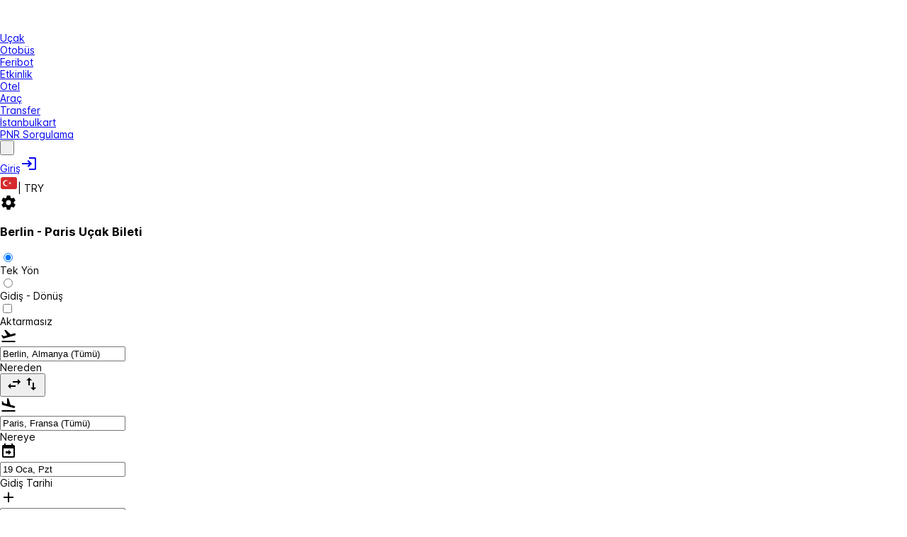

--- FILE ---
content_type: text/html; charset=UTF-8
request_url: https://www.bilet.com/ucak-bileti/berlin-paris
body_size: 91287
content:
<!DOCTYPE html>
<html lang="tr">
    <head><script>(function(w,i,g){w[g]=w[g]||[];if(typeof w[g].push=='function')w[g].push(i)})
(window,'GTM-PN8G4NW','google_tags_first_party');</script><script>(function(w,d,s,l){w[l]=w[l]||[];(function(){w[l].push(arguments);})('set', 'developer_id.dY2E1Nz', true);
		var f=d.getElementsByTagName(s)[0],
		j=d.createElement(s);j.async=true;j.src='/gtmcf/';
		f.parentNode.insertBefore(j,f);
		})(window,document,'script','dataLayer');</script>

<link rel="dns-prefetch" href="//tailwindcss.com">
<link rel="dns-prefetch" href="//www.googletagmanager.com">
<link rel="dns-prefetch" href="//schema.org">
<link rel="dns-prefetch" href="//www.w3.org">
<link rel="dns-prefetch" href="//play.google.com">
<link rel="dns-prefetch" href="//apps.apple.com">
<link rel="dns-prefetch" href="//www.tursab.org.tr">
<link rel="dns-prefetch" href="//twitter.com">
<link rel="dns-prefetch" href="//www.facebook.com">
<link rel="dns-prefetch" href="//instagram.com">
<link rel="dns-prefetch" href="//static.bilet.com">
        <meta charset="UTF-8">
        <meta name="viewport" content="width=device-width, initial-scale=1, minimum-scale=1, maximum-scale=1, viewport-fit=cover">
                <meta name="currency" content="TRY" />
        <title>Berlin Paris Uçak Bileti, En Ucuz Fiyatlarla - Bilet.com</title>

                    <link rel="canonical" href="https://www.bilet.com/ucak-bileti/berlin-paris" />
        
                    <meta name="robots" content="index">
        
                    <meta name="description" content="Berlin Paris arası en ucuz uçak biletlerini karşılaştırın ve bütçenize en uygun uçuşu bulun. Tüm havayolları fiyatlarını hızlıca görüntüleyin ve hemen satın alın!">
        
        
        <link rel="icon" href="https://static.bilet.com/images/favicon.ico" type="image/x-icon" />
        <meta name="csrf-token" content="">
        <meta name="facebook-domain-verification" content="mq90t6ip6k5uohgm4tv9k7lbpzoj5i" />

                                    <link rel="alternate" hreflang="tr-TR" href="https://www.bilet.com/ucak-bileti/berlin-paris" />
                                                <link rel="alternate" hreflang="en-US" href="https://en.bilet.com/flight-ticket/berlin-paris" />
                                                <link rel="alternate" hreflang="ru-RU" href="https://ru.bilet.com/aviabilet/berlin-paris" />
                                                <link rel="alternate" hreflang="fr-FR" href="https://fr.bilet.com/billet-davion/berlin-paris" />
                                                <link rel="alternate" hreflang="es-ES" href="https://es.bilet.com/billete-de-avion/berlin-paris" />
                                                <link rel="alternate" hreflang="pt-PT" href="https://pt.bilet.com/bilhete-de-aviao/berlin-paris" />
                                                <link rel="alternate" hreflang="de-DE" href="https://de.bilet.com/flugticket/berlin-paris" />
                                                <link rel="alternate" hreflang="el-GR" href="https://el.bilet.com/isitirio-ptisis/berlin-paris" />
                                                <link rel="alternate" hreflang="it-IT" href="https://it.bilet.com/biglietto-aereo/berlin-paris" />
                                                <link rel="alternate" hreflang="az-AZ" href="https://az.bilet.com/ucus-bileti/berlin-paris" />
                                                <link rel="alternate" hreflang="kk-KZ" href="https://kk.bilet.com/ushaq-bileti/berlin-paris" />
                            <link rel="alternate" href="https://www.bilet.com/ucak-bileti/berlin-paris" hreflang="x-default" />

        <meta property="og:url" content="https://www.bilet.com/ucak-bileti/berlin-paris" />
<meta property="og:type" content="website" />
<meta property="og:site_name" content="Bilet" />
<meta property="og:locale" content="tr_TR" />
<meta property="fb:app_id" content="442454492613347" />
<meta property="og:title" content="Berlin Paris Uçak Bileti, En Ucuz Fiyatlarla - Bilet.com" />
<meta property="og:description" content="Berlin Paris arası en ucuz uçak biletlerini karşılaştırın ve bütçenize en uygun uçuşu bulun. Tüm havayolları fiyatlarını hızlıca görüntüleyin ve hemen satın alın!" />
<meta property="og:image" content="https://static.bilet.com/images/og_img/ucakbileti.webp" />        <meta name="twitter:card" content="summary" />
<meta name="twitter:site" content="@bilet" />
<meta name="twitter:title" content="Berlin Paris Uçak Bileti, En Ucuz Fiyatlarla - Bilet.com" />
<meta name="twitter:description" content="Berlin Paris arası en ucuz uçak biletlerini karşılaştırın ve bütçenize en uygun uçuşu bulun. Tüm havayolları fiyatlarını hızlıca görüntüleyin ve hemen satın alın!" />
<meta name="twitter:image" content="https://static.bilet.com/img/biletcom-logo-200x200.webp" />

                
            <style>@layer theme, base, primeui, components, utilities;@layer primeui{@font-face{font-display:swap;font-family:primeicons;font-style:normal;font-weight:400;src:url(https://static.bilet.com/fonts/primeicons.eot);src:url(https://static.bilet.com/fonts/primeicons.eot?#iefix) format("embedded-opentype"),url(https://static.bilet.com/fonts/primeicons.woff2) format("woff2"),url(https://static.bilet.com/fonts/primeicons.woff) format("woff"),url(https://static.bilet.com/fonts/primeicons.ttf) format("truetype"),url(https://static.bilet.com/fonts/primeicons.svg?#primeicons) format("svg")}.pi{speak:none;-webkit-font-smoothing:antialiased;-moz-osx-font-smoothing:grayscale;display:inline-block;font-family:primeicons;font-style:normal;font-variant:normal;font-weight:400;line-height:1;text-transform:none}.pi:before{--webkit-backface-visibility:hidden;backface-visibility:hidden}.pi-fw{text-align:center;width:1.28571429em}.pi-spin{animation:fa-spin 2s linear infinite}@keyframes fa-spin{0%{transform:rotate(0deg)}to{transform:rotate(359deg)}}.pi-eraser:before{content:"\ea04"}.pi-stopwatch:before{content:"\ea01"}.pi-verified:before{content:"\ea02"}.pi-delete-left:before{content:"\ea03"}.pi-hourglass:before{content:"\e9fe"}.pi-truck:before{content:"\ea00"}.pi-wrench:before{content:"\e9ff"}.pi-microphone:before{content:"\e9fa"}.pi-megaphone:before{content:"\e9fb"}.pi-arrow-right-arrow-left:before{content:"\e9fc"}.pi-bitcoin:before{content:"\e9fd"}.pi-file-edit:before{content:"\e9f6"}.pi-language:before{content:"\e9f7"}.pi-file-export:before{content:"\e9f8"}.pi-file-import:before{content:"\e9f9"}.pi-file-word:before{content:"\e9f1"}.pi-gift:before{content:"\e9f2"}.pi-cart-plus:before{content:"\e9f3"}.pi-thumbs-down-fill:before{content:"\e9f4"}.pi-thumbs-up-fill:before{content:"\e9f5"}.pi-arrows-alt:before{content:"\e9f0"}.pi-calculator:before{content:"\e9ef"}.pi-sort-alt-slash:before{content:"\e9ee"}.pi-arrows-h:before{content:"\e9ec"}.pi-arrows-v:before{content:"\e9ed"}.pi-pound:before{content:"\e9eb"}.pi-prime:before{content:"\e9ea"}.pi-chart-pie:before{content:"\e9e9"}.pi-reddit:before{content:"\e9e8"}.pi-code:before{content:"\e9e7"}.pi-sync:before{content:"\e9e6"}.pi-shopping-bag:before{content:"\e9e5"}.pi-server:before{content:"\e9e4"}.pi-database:before{content:"\e9e3"}.pi-hashtag:before{content:"\e9e2"}.pi-bookmark-fill:before{content:"\e9df"}.pi-filter-fill:before{content:"\e9e0"}.pi-heart-fill:before{content:"\e9e1"}.pi-flag-fill:before{content:"\e9de"}.pi-circle:before{content:"\e9dc"}.pi-circle-fill:before{content:"\e9dd"}.pi-bolt:before{content:"\e9db"}.pi-history:before{content:"\e9da"}.pi-box:before{content:"\e9d9"}.pi-at:before{content:"\e9d8"}.pi-arrow-up-right:before{content:"\e9d4"}.pi-arrow-up-left:before{content:"\e9d5"}.pi-arrow-down-left:before{content:"\e9d6"}.pi-arrow-down-right:before{content:"\e9d7"}.pi-telegram:before{content:"\e9d3"}.pi-stop-circle:before{content:"\e9d2"}.pi-stop:before{content:"\e9d1"}.pi-whatsapp:before{content:"\e9d0"}.pi-building:before{content:"\e9cf"}.pi-qrcode:before{content:"\e9ce"}.pi-car:before{content:"\e9cd"}.pi-instagram:before{content:"\e9cc"}.pi-linkedin:before{content:"\e9cb"}.pi-send:before{content:"\e9ca"}.pi-slack:before{content:"\e9c9"}.pi-sun:before{content:"\e9c8"}.pi-moon:before{content:"\e9c7"}.pi-vimeo:before{content:"\e9c6"}.pi-youtube:before{content:"\e9c5"}.pi-flag:before{content:"\e9c4"}.pi-wallet:before{content:"\e9c3"}.pi-map:before{content:"\e9c2"}.pi-link:before{content:"\e9c1"}.pi-credit-card:before{content:"\e9bf"}.pi-discord:before{content:"\e9c0"}.pi-percentage:before{content:"\e9be"}.pi-euro:before{content:"\e9bd"}.pi-book:before{content:"\e9ba"}.pi-shield:before{content:"\e9b9"}.pi-paypal:before{content:"\e9bb"}.pi-amazon:before{content:"\e9bc"}.pi-phone:before{content:"\e9b8"}.pi-filter-slash:before{content:"\e9b7"}.pi-facebook:before{content:"\e9b4"}.pi-github:before{content:"\e9b5"}.pi-twitter:before{content:"\e9b6"}.pi-step-backward-alt:before{content:"\e9ac"}.pi-step-forward-alt:before{content:"\e9ad"}.pi-forward:before{content:"\e9ae"}.pi-backward:before{content:"\e9af"}.pi-fast-backward:before{content:"\e9b0"}.pi-fast-forward:before{content:"\e9b1"}.pi-pause:before{content:"\e9b2"}.pi-play:before{content:"\e9b3"}.pi-compass:before{content:"\e9ab"}.pi-id-card:before{content:"\e9aa"}.pi-ticket:before{content:"\e9a9"}.pi-file-o:before{content:"\e9a8"}.pi-reply:before{content:"\e9a7"}.pi-directions-alt:before{content:"\e9a5"}.pi-directions:before{content:"\e9a6"}.pi-thumbs-up:before{content:"\e9a3"}.pi-thumbs-down:before{content:"\e9a4"}.pi-sort-numeric-down-alt:before{content:"\e996"}.pi-sort-numeric-up-alt:before{content:"\e997"}.pi-sort-alpha-down-alt:before{content:"\e998"}.pi-sort-alpha-up-alt:before{content:"\e999"}.pi-sort-numeric-down:before{content:"\e99a"}.pi-sort-numeric-up:before{content:"\e99b"}.pi-sort-alpha-down:before{content:"\e99c"}.pi-sort-alpha-up:before{content:"\e99d"}.pi-sort-alt:before{content:"\e99e"}.pi-sort-amount-up:before{content:"\e99f"}.pi-sort-amount-down:before{content:"\e9a0"}.pi-sort-amount-down-alt:before{content:"\e9a1"}.pi-sort-amount-up-alt:before{content:"\e9a2"}.pi-palette:before{content:"\e995"}.pi-undo:before{content:"\e994"}.pi-desktop:before{content:"\e993"}.pi-sliders-v:before{content:"\e991"}.pi-sliders-h:before{content:"\e992"}.pi-search-plus:before{content:"\e98f"}.pi-search-minus:before{content:"\e990"}.pi-file-excel:before{content:"\e98e"}.pi-file-pdf:before{content:"\e98d"}.pi-check-square:before{content:"\e98c"}.pi-chart-line:before{content:"\e98b"}.pi-user-edit:before{content:"\e98a"}.pi-exclamation-circle:before{content:"\e989"}.pi-android:before{content:"\e985"}.pi-google:before{content:"\e986"}.pi-apple:before{content:"\e987"}.pi-microsoft:before{content:"\e988"}.pi-heart:before{content:"\e984"}.pi-mobile:before{content:"\e982"}.pi-tablet:before{content:"\e983"}.pi-key:before{content:"\e981"}.pi-shopping-cart:before{content:"\e980"}.pi-comments:before{content:"\e97e"}.pi-comment:before{content:"\e97f"}.pi-briefcase:before{content:"\e97d"}.pi-bell:before{content:"\e97c"}.pi-paperclip:before{content:"\e97b"}.pi-share-alt:before{content:"\e97a"}.pi-envelope:before{content:"\e979"}.pi-volume-down:before{content:"\e976"}.pi-volume-up:before{content:"\e977"}.pi-volume-off:before{content:"\e978"}.pi-eject:before{content:"\e975"}.pi-money-bill:before{content:"\e974"}.pi-images:before{content:"\e973"}.pi-image:before{content:"\e972"}.pi-sign-in:before{content:"\e970"}.pi-sign-out:before{content:"\e971"}.pi-wifi:before{content:"\e96f"}.pi-sitemap:before{content:"\e96e"}.pi-chart-bar:before{content:"\e96d"}.pi-camera:before{content:"\e96c"}.pi-dollar:before{content:"\e96b"}.pi-lock-open:before{content:"\e96a"}.pi-table:before{content:"\e969"}.pi-map-marker:before{content:"\e968"}.pi-list:before{content:"\e967"}.pi-eye-slash:before{content:"\e965"}.pi-eye:before{content:"\e966"}.pi-folder-open:before{content:"\e964"}.pi-folder:before{content:"\e963"}.pi-video:before{content:"\e962"}.pi-inbox:before{content:"\e961"}.pi-lock:before{content:"\e95f"}.pi-unlock:before{content:"\e960"}.pi-tags:before{content:"\e95d"}.pi-tag:before{content:"\e95e"}.pi-power-off:before{content:"\e95c"}.pi-save:before{content:"\e95b"}.pi-question-circle:before{content:"\e959"}.pi-question:before{content:"\e95a"}.pi-copy:before{content:"\e957"}.pi-file:before{content:"\e958"}.pi-clone:before{content:"\e955"}.pi-calendar-times:before{content:"\e952"}.pi-calendar-minus:before{content:"\e953"}.pi-calendar-plus:before{content:"\e954"}.pi-ellipsis-v:before{content:"\e950"}.pi-ellipsis-h:before{content:"\e951"}.pi-bookmark:before{content:"\e94e"}.pi-globe:before{content:"\e94f"}.pi-replay:before{content:"\e94d"}.pi-filter:before{content:"\e94c"}.pi-print:before{content:"\e94b"}.pi-align-right:before{content:"\e946"}.pi-align-left:before{content:"\e947"}.pi-align-center:before{content:"\e948"}.pi-align-justify:before{content:"\e949"}.pi-cog:before{content:"\e94a"}.pi-cloud-download:before{content:"\e943"}.pi-cloud-upload:before{content:"\e944"}.pi-cloud:before{content:"\e945"}.pi-pencil:before{content:"\e942"}.pi-users:before{content:"\e941"}.pi-clock:before{content:"\e940"}.pi-user-minus:before{content:"\e93e"}.pi-user-plus:before{content:"\e93f"}.pi-trash:before{content:"\e93d"}.pi-external-link:before{content:"\e93c"}.pi-window-maximize:before{content:"\e93b"}.pi-window-minimize:before{content:"\e93a"}.pi-refresh:before{content:"\e938"}.pi-user:before{content:"\e939"}.pi-exclamation-triangle:before{content:"\e922"}.pi-calendar:before{content:"\e927"}.pi-chevron-circle-left:before{content:"\e928"}.pi-chevron-circle-down:before{content:"\e929"}.pi-chevron-circle-right:before{content:"\e92a"}.pi-chevron-circle-up:before{content:"\e92b"}.pi-angle-double-down:before{content:"\e92c"}.pi-angle-double-left:before{content:"\e92d"}.pi-angle-double-right:before{content:"\e92e"}.pi-angle-double-up:before{content:"\e92f"}.pi-angle-down:before{content:"\e930"}.pi-angle-left:before{content:"\e931"}.pi-angle-right:before{content:"\e932"}.pi-angle-up:before{content:"\e933"}.pi-upload:before{content:"\e934"}.pi-download:before{content:"\e956"}.pi-ban:before{content:"\e935"}.pi-star-fill:before{content:"\e936"}.pi-star:before{content:"\e937"}.pi-chevron-left:before{content:"\e900"}.pi-chevron-right:before{content:"\e901"}.pi-chevron-down:before{content:"\e902"}.pi-chevron-up:before{content:"\e903"}.pi-caret-left:before{content:"\e904"}.pi-caret-right:before{content:"\e905"}.pi-caret-down:before{content:"\e906"}.pi-caret-up:before{content:"\e907"}.pi-search:before{content:"\e908"}.pi-check:before{content:"\e909"}.pi-check-circle:before{content:"\e90a"}.pi-times:before{content:"\e90b"}.pi-times-circle:before{content:"\e90c"}.pi-plus:before{content:"\e90d"}.pi-plus-circle:before{content:"\e90e"}.pi-minus:before{content:"\e90f"}.pi-minus-circle:before{content:"\e910"}.pi-circle-on:before{content:"\e911"}.pi-circle-off:before{content:"\e912"}.pi-sort-down:before{content:"\e913"}.pi-sort-up:before{content:"\e914"}.pi-sort:before{content:"\e915"}.pi-step-backward:before{content:"\e916"}.pi-step-forward:before{content:"\e917"}.pi-th-large:before{content:"\e918"}.pi-arrow-down:before{content:"\e919"}.pi-arrow-left:before{content:"\e91a"}.pi-arrow-right:before{content:"\e91b"}.pi-arrow-up:before{content:"\e91c"}.pi-bars:before{content:"\e91d"}.pi-arrow-circle-down:before{content:"\e91e"}.pi-arrow-circle-left:before{content:"\e91f"}.pi-arrow-circle-right:before{content:"\e920"}.pi-arrow-circle-up:before{content:"\e921"}.pi-info:before{content:"\e923"}.pi-info-circle:before{content:"\e924"}.pi-home:before{content:"\e925"}.pi-spinner:before{content:"\e926"}}:root{font-feature-settings:"cv02","cv03","cv04","cv11";--font-family:"Inter var",sans-serif;--font-feature-settings:"cv02","cv03","cv04","cv11";--text-color:var(--b-slate-700);--text-color-secondary:var(--b-slate-500);--primary-color:var(--b-primary-color);--primary-color-text:var(--b-primary-contrast-color);--surface-0:var(--b-surface-0);--surface-50:var(--b-surface-50);--surface-100:var(--b-surface-100);--surface-200:var(--b-surface-200);--surface-300:var(--b-surface-300);--surface-400:var(--b-surface-400);--surface-500:var(--b-surface-500);--surface-600:var(--b-surface-600);--surface-700:var(--b-surface-700);--surface-800:var(--b-surface-800);--surface-900:var(--b-surface-900);--surface-950:var(--b-surface-950);--gray-0:#fff;--gray-50:#f8fafc;--gray-100:#f1f5f9;--gray-200:#e2e8f0;--gray-300:#cbd5e1;--gray-400:#94a3b8;--gray-500:#64748b;--gray-600:#475569;--gray-700:#334155;--gray-800:#1e293b;--gray-900:#0f172a;--gray-950:#020617;--content-padding:1.125rem;--inline-spacing:0.5rem;--border-radius:var(--b-border-radius-md);--surface-ground:#f8fafc;--surface-section:#fff;--surface-card:#fff;--surface-overlay:#fff;--surface-border:#e2e8f0;--surface-hover:#f1f5f9;--focus-ring:none;--maskbg:var(--b-mask-background);--highlight-bg:#eff6ff;--highlight-text-color:var(--b-primary-600);--p-anchor-gutter:var(--b-anchor-gutter);--p-focus-ring-color:var(--b-primary-color);--p-primary-color:var(--b-primary-color);--p-primary-hover-color:var(--b-primary-hover-color);--p-primary-active-color:var(--b-primary-active-color);--p-primary-contrast-color:var(--b-primary-contrast-color);--p-content-border-color:var(--b-content-border-color);--p-content-hover-background:var(--b-content-hover-background);--p-content-hover-color:var(--b-content-hover-color);--p-highlight-background:var(--b-highlight-background);--p-highlight-color:var(--b-highlight-color);--p-highlight-focus-background:var(--b-highlight-focus-background);--p-highlight-focus-color:var(--b-highlight-focus-color);--p-content-border-radius:var(--b-content-border-radius);--p-text-color:var(--b-text-color);--p-text-hover-color:var(--b-text-hover-color);--p-text-muted-color:var(--b-text-muted-color);--p-text-hover-muted-color:var(--b-text-hover-muted-color);--p-surface-0:var(--b-surface-0);--p-surface-50:var(--b-surface-50);--p-surface-100:var(--b-surface-100);--p-surface-200:var(--b-surface-200);--p-surface-300:var(--b-surface-300);--p-surface-400:var(--b-surface-400);--p-surface-500:var(--b-surface-500);--p-surface-600:var(--b-surface-600);--p-surface-700:var(--b-surface-700);--p-surface-800:var(--b-surface-800);--p-surface-900:var(--b-surface-900);--p-surface-950:var(--b-surface-950);--p-primary-0:#fff;--p-primary-50:var(--b-primary-50);--p-primary-100:var(--b-primary-100);--p-primary-200:var(--b-primary-200);--p-primary-300:var(--b-primary-300);--p-primary-400:var(--b-primary-400);--p-primary-500:var(--b-primary-500);--p-primary-600:var(--b-primary-600);--p-primary-700:var(--b-primary-700);--p-primary-800:var(--b-primary-800);--p-primary-900:var(--b-primary-900);--p-primary-950:var(--b-primary-950);color-scheme:light;font-family:Inter var,sans-serif;font-variation-settings:normal}@font-face{font-named-instance:"Regular";font-display:swap;font-family:Inter var;font-style:normal;font-weight:100 900;src:url(https://static.bilet.com/fonts/Inter-roman.var.woff2?v=3.19) format("woff2")}@layer components{.tel-input{border:1px solid var(--b-form-field-border-color);border-radius:var(--b-form-field-border-radius);display:flex;outline-color:transparent;transition:background-color var(--b-transition-duration),color var(--b-transition-duration),border-color var(--b-transition-duration),box-shadow var(--b-transition-duration),outline-color var(--b-transition-duration)}.tel-input:hover{border-color:var(--b-form-field-hover-border-color)}.tel-input:focus-within{border-color:var(--b-form-field-focus-border-color);box-shadow:var(--b-form-field-focus-ring-shadow);outline:var(--b-form-field-focus-ring-width) var(--b-form-field-focus-ring-style) var(--b-form-field-focus-ring-color);outline-offset:var(--b-form-field-focus-ring-offset)}.tel-input.p-invalid{border-color:var(--b-form-field-invalid-border-color)}.p-checkbox:has(.multiselect-selectall-label){border-radius:var(--b-multiselect-option-border-radius);height:100%;margin-left:-.75rem;padding:0 .75rem;width:calc(100% + 1.5rem)}.p-checkbox:has(.multiselect-selectall-label) .p-checkbox-box{margin:.5rem 0}.p-checkbox:has(.multiselect-selectall-label):has(:hover,:focus,.p-focus){background:var(--b-multiselect-option-focus-background);color:var(--b-multiselect-option-focus-color)}.p-checkbox .multiselect-selectall-label{color:var(--b-multiselect-option-color);left:0;margin-left:calc(var(--b-checkbox-width) + var(--b-multiselect-option-gap) + .75rem);position:absolute;width:-moz-max-content;width:max-content}.p-floatlabel.with-input-addon label{margin-left:2.5rem;max-width:calc(100% - 3.5rem)}.p-floatlabel.with-input-addon:has(.p-inputwrapper-filled) label,.p-floatlabel.with-input-addon:has(.p-inputwrapper-focus) label,.p-floatlabel.with-input-addon:has(input.p-filled) label,.p-floatlabel.with-input-addon:has(input:-webkit-autofill) label,.p-floatlabel.with-input-addon:has(input:focus) label,.p-floatlabel.with-input-addon:has(textarea.p-filled) label,.p-floatlabel.with-input-addon:has(textarea:focus) label{margin-left:0}.p-floatlabel.with-input-addon .p-inputgroupaddon{outline-color:transparent}.p-floatlabel.with-input-addon .p-inputgroupaddon,.p-floatlabel.with-input-addon .p-inputgroupaddon svg{transition:background-color var(--b-transition-duration),color var(--b-transition-duration),border-color var(--b-transition-duration),box-shadow var(--b-transition-duration),outline-color var(--b-transition-duration)}.p-floatlabel.with-input-addon:has(.p-invalid) .p-inputgroupaddon{border-color:var(--b-form-field-invalid-border-color)}.p-floatlabel.with-input-addon:has(.p-invalid) .p-inputgroupaddon svg{color:var(--b-form-field-invalid-border-color)}.p-floatlabel.with-input-addon:has(:hover) .p-inputgroupaddon,.p-floatlabel.with-input-addon:has(:hover) .p-inputwrapper,.p-floatlabel.with-input-addon:has(:hover) input{border-color:var(--b-form-field-hover-border-color)}.p-floatlabel.with-input-addon:has(:hover) .p-inputgroupaddon svg{color:var(--b-surface-700)}.p-floatlabel.with-input-addon:has(.p-focus,:focus) .p-inputgroupaddon,.p-floatlabel.with-input-addon:has(.p-focus,:focus) .p-inputwrapper,.p-floatlabel.with-input-addon:has(.p-focus,:focus) input{border-color:var(--b-form-field-focus-border-color);box-shadow:var(--b-form-field-focus-ring-shadow);outline:var(--b-form-field-focus-ring-width) var(--b-form-field-focus-ring-style) var(--b-form-field-focus-ring-color);outline-offset:var(--b-form-field-focus-ring-offset)}.p-floatlabel.with-input-addon:has(.p-focus,:focus) .p-inputgroupaddon svg{color:var(--b-form-field-focus-border-color)}.p-floatlabel.with-input-addon:has(.p-focus,:focus) .p-autocomplete-loader{z-index:1}.p-floatlabel label{align-items:center;display:flex;height:100%;left:.5rem;margin-top:0;max-width:calc(100% - 1rem);padding:0 .25rem;transform:translateY(-50%);white-space:nowrap;z-index:1}.p-floatlabel label span{overflow:hidden}.p-floatlabel:has(.p-inputwrapper-filled) label,.p-floatlabel:has(.p-inputwrapper-focus) label,.p-floatlabel:has(input.p-filled) label,.p-floatlabel:has(input:-webkit-autofill) label,.p-floatlabel:has(input:focus) label,.p-floatlabel:has(textarea.p-filled) label,.p-floatlabel:has(textarea:focus) label{background-color:var(--b-content-background);height:1em;top:0}.p-floatlabel:has(.p-multiselect-dropdown) label{max-width:calc(100% - 2.75rem)}.p-floatlabel .p-inputtext::-moz-placeholder,.p-floatlabel input::-moz-placeholder{opacity:0;-moz-transition-property:all;transition-property:all;transition-timing-function:ease}.p-floatlabel .p-inputtext::placeholder,.p-floatlabel .p-placeholder,.p-floatlabel input::placeholder{opacity:0;transition-property:all;transition-timing-function:ease}.p-floatlabel .p-inputtext:focus::-moz-placeholder,.p-floatlabel input:focus::-moz-placeholder{opacity:1}.p-floatlabel .p-focus .p-placeholder,.p-floatlabel .p-inputtext:focus::placeholder,.p-floatlabel input:focus::placeholder{opacity:1}.p-button.bg-twitter{background:#1da1f2;border:1px solid #1da1f2}.p-button.bg-twitter:hover{background:#0d8cda;border-color:#0d8cda}.p-button.bg-twitter:active{background:#0a73b3;border-color:#0a73b3}.p-button.bg-whatsapp{background:#25d366;border:1px solid #25d366}.p-button.bg-whatsapp:hover{background:#1fb055;border-color:#1fb055}.p-button.bg-whatsapp:active{background:#198e44;border-color:#198e44}.p-message:not(.inline-block) .p-message-content{padding:1rem}.p-datepicker-other-month{visibility:hidden}.p-divider-horizontal{min-height:1px}}
</style>
    
    
                    <style>/*! tailwindcss v4.1.11 | MIT License | https://tailwindcss.com */@layer properties{@supports ((-webkit-hyphens:none) and (not (margin-trim:inline))) or ((-moz-orient:inline) and (not (color:rgb(from red r g b)))){*,::backdrop,:after,:before{--tw-translate-x:0;--tw-translate-y:0;--tw-translate-z:0;--tw-rotate-x:initial;--tw-rotate-y:initial;--tw-rotate-z:initial;--tw-skew-x:initial;--tw-skew-y:initial;--tw-border-style:solid;--tw-gradient-position:initial;--tw-gradient-from:#0000;--tw-gradient-via:#0000;--tw-gradient-to:#0000;--tw-gradient-stops:initial;--tw-gradient-via-stops:initial;--tw-gradient-from-position:0%;--tw-gradient-via-position:50%;--tw-gradient-to-position:100%;--tw-leading:initial;--tw-font-weight:initial;--tw-shadow:0 0 #0000;--tw-shadow-color:initial;--tw-shadow-alpha:100%;--tw-inset-shadow:0 0 #0000;--tw-inset-shadow-color:initial;--tw-inset-shadow-alpha:100%;--tw-ring-color:initial;--tw-ring-shadow:0 0 #0000;--tw-inset-ring-color:initial;--tw-inset-ring-shadow:0 0 #0000;--tw-ring-inset:initial;--tw-ring-offset-width:0px;--tw-ring-offset-color:#fff;--tw-ring-offset-shadow:0 0 #0000;--tw-outline-style:solid;--tw-blur:initial;--tw-brightness:initial;--tw-contrast:initial;--tw-grayscale:initial;--tw-hue-rotate:initial;--tw-invert:initial;--tw-opacity:initial;--tw-saturate:initial;--tw-sepia:initial;--tw-drop-shadow:initial;--tw-drop-shadow-color:initial;--tw-drop-shadow-alpha:100%;--tw-drop-shadow-size:initial;--tw-backdrop-blur:initial;--tw-backdrop-brightness:initial;--tw-backdrop-contrast:initial;--tw-backdrop-grayscale:initial;--tw-backdrop-hue-rotate:initial;--tw-backdrop-invert:initial;--tw-backdrop-opacity:initial;--tw-backdrop-saturate:initial;--tw-backdrop-sepia:initial;--tw-duration:initial;--tw-ease:initial}}}@layer theme{:host,:root{--color-red-100:oklch(93.6% .032 17.717);--color-red-400:oklch(70.4% .191 22.216);--color-red-500:oklch(63.7% .237 25.331);--color-red-600:oklch(57.7% .245 27.325);--color-red-700:oklch(50.5% .213 27.518);--color-orange-100:oklch(95.4% .038 75.164);--color-orange-400:oklch(75% .183 55.934);--color-orange-500:oklch(70.5% .213 47.604);--color-orange-600:oklch(64.6% .222 41.116);--color-yellow-100:oklch(97.3% .071 103.193);--color-yellow-400:oklch(85.2% .199 91.936);--color-yellow-500:oklch(79.5% .184 86.047);--color-yellow-600:oklch(68.1% .162 75.834);--color-green-100:oklch(96.2% .044 156.743);--color-green-200:oklch(92.5% .084 155.995);--color-green-300:oklch(87.1% .15 154.449);--color-green-400:oklch(79.2% .209 151.711);--color-green-500:oklch(72.3% .219 149.579);--color-green-600:oklch(62.7% .194 149.214);--color-green-700:oklch(52.7% .154 150.069);--color-green-800:oklch(44.8% .119 151.328);--color-teal-100:oklch(95.3% .051 180.801);--color-teal-400:oklch(77.7% .152 181.912);--color-teal-500:oklch(70.4% .14 182.503);--color-teal-600:oklch(60% .118 184.704);--color-cyan-400:oklch(78.9% .154 211.53);--color-cyan-500:oklch(71.5% .143 215.221);--color-cyan-600:oklch(60.9% .126 221.723);--color-blue-100:oklch(93.2% .032 255.585);--color-blue-300:oklch(80.9% .105 251.813);--color-blue-400:oklch(70.7% .165 254.624);--color-blue-500:oklch(62.3% .214 259.815);--color-blue-600:oklch(54.6% .245 262.881);--color-blue-700:oklch(48.8% .243 264.376);--color-blue-800:oklch(42.4% .199 265.638);--color-blue-900:oklch(37.9% .146 265.522);--color-purple-400:oklch(71.4% .203 305.504);--color-purple-500:oklch(62.7% .265 303.9);--color-purple-600:oklch(55.8% .288 302.321);--color-pink-100:oklch(94.8% .028 342.258);--color-pink-400:oklch(71.8% .202 349.761);--color-pink-500:oklch(65.6% .241 354.308);--color-pink-600:oklch(59.2% .249 .584);--color-slate-400:oklch(70.4% .04 256.788);--color-slate-500:oklch(55.4% .046 257.417);--color-slate-600:oklch(44.6% .043 257.281);--color-slate-800:oklch(27.9% .041 260.031);--color-gray-200:oklch(92.8% .006 264.531);--color-gray-300:oklch(87.2% .01 258.338);--color-gray-400:oklch(70.7% .022 261.325);--color-gray-500:oklch(55.1% .027 264.364);--color-gray-600:oklch(44.6% .03 256.802);--color-gray-700:oklch(37.3% .034 259.733);--color-black:#000;--color-white:#fff;--spacing:.25rem;--text-xs:.75rem;--text-xs--line-height:1.33333;--text-sm:.875rem;--text-sm--line-height:1.42857;--text-base:1rem;--text-base--line-height:1.5;--text-lg:1.125rem;--text-lg--line-height:1.55556;--text-xl:1.25rem;--text-xl--line-height:1.4;--text-2xl:1.5rem;--text-2xl--line-height:1.33333;--text-3xl:1.875rem;--text-3xl--line-height:1.2;--text-4xl:2.25rem;--text-4xl--line-height:1.11111;--text-5xl:3rem;--text-5xl--line-height:1;--text-6xl:3.75rem;--text-6xl--line-height:1;--text-7xl:4.5rem;--text-7xl--line-height:1;--text-8xl:6rem;--text-8xl--line-height:1;--font-weight-normal:400;--font-weight-medium:500;--font-weight-semibold:600;--font-weight-bold:700;--leading-tight:1.25;--leading-normal:1.5;--radius-md:.375rem;--radius-lg:.5rem;--radius-xl:.75rem;--radius-2xl:1rem;--radius-3xl:1.5rem;--ease-out:cubic-bezier(0,0,.2,1);--ease-in-out:cubic-bezier(.4,0,.2,1);--blur-sm:8px;--default-transition-duration:.15s;--default-transition-timing-function:cubic-bezier(.4,0,.2,1)}}@layer utilities{.pointer-events-none{pointer-events:none}.collapse{visibility:collapse}.invisible{visibility:hidden}.visible{visibility:visible}.sr-only{clip:rect(0,0,0,0);border-width:0;height:1px;margin:-1px;overflow:hidden;padding:0;white-space:nowrap;width:1px}.absolute,.sr-only{position:absolute}.fixed{position:fixed}.relative{position:relative}.sticky{position:sticky}.-top-4{top:calc(var(--spacing)*-4)}.top-0{top:calc(var(--spacing)*0)}.right-0{right:calc(var(--spacing)*0)}.bottom-0{bottom:calc(var(--spacing)*0)}.left-0{left:calc(var(--spacing)*0)}.left-1\/2{left:50%}.z-10{z-index:10}.order-1{order:1}.order-2{order:2}.order-first{order:-9999}.order-last{order:9999}.order-none{order:0}.col-12{grid-column:12}.col-auto{grid-column:auto}.col-span-1{grid-column:span 1/span 1}.col-span-2{grid-column:span 2/span 2}.col-span-3{grid-column:span 3/span 3}.col-span-4{grid-column:span 4/span 4}.col-span-5{grid-column:span 5/span 5}.col-span-6{grid-column:span 6/span 6}.col-span-7{grid-column:span 7/span 7}.col-span-8{grid-column:span 8/span 8}.col-span-9{grid-column:span 9/span 9}.col-span-10{grid-column:span 10/span 10}.col-span-12{grid-column:span 12/span 12}.col-start-7{grid-column-start:7}.container{width:100%}@media (min-width:40rem){.container{max-width:40rem}}@media (min-width:48rem){.container{max-width:48rem}}@media (min-width:56rem){.container{max-width:56rem}}@media (min-width:64rem){.container{max-width:64rem}}@media (min-width:72rem){.container{max-width:72rem}}@media (min-width:80rem){.container{max-width:80rem}}@media (min-width:88rem){.container{max-width:88rem}}@media (min-width:96rem){.container{max-width:96rem}}.m-0{margin:calc(var(--spacing)*0)}.m-1{margin:calc(var(--spacing)*1)}.m-2{margin:calc(var(--spacing)*2)}.m-4{margin:calc(var(--spacing)*4)}.m-8{margin:calc(var(--spacing)*8)}.m-163{margin:calc(var(--spacing)*163)}.m-176{margin:calc(var(--spacing)*176)}.m-364{margin:calc(var(--spacing)*364)}.m-443{margin:calc(var(--spacing)*443)}.m-667{margin:calc(var(--spacing)*667)}.m-726{margin:calc(var(--spacing)*726)}.m-1263{margin:calc(var(--spacing)*1263)}.m-1475{margin:calc(var(--spacing)*1475)}.m-1500{margin:calc(var(--spacing)*1500)}.m-1748{margin:calc(var(--spacing)*1748)}.m-2544{margin:calc(var(--spacing)*2544)}.m-3332{margin:calc(var(--spacing)*3332)}.m-auto{margin:auto}.-mx-1{margin-inline:calc(var(--spacing)*-1)}.-mx-2{margin-inline:calc(var(--spacing)*-2)}.mx-0{margin-inline:calc(var(--spacing)*0)}.mx-2{margin-inline:calc(var(--spacing)*2)}.mx-3{margin-inline:calc(var(--spacing)*3)}.mx-4{margin-inline:calc(var(--spacing)*4)}.mx-6{margin-inline:calc(var(--spacing)*6)}.mx-12{margin-inline:calc(var(--spacing)*12)}.mx-20{margin-inline:calc(var(--spacing)*20)}.mx-auto{margin-inline:auto}.-my-16{margin-block:calc(var(--spacing)*-16)}.my-0{margin-block:calc(var(--spacing)*0)}.my-1{margin-block:calc(var(--spacing)*1)}.my-2{margin-block:calc(var(--spacing)*2)}.my-4{margin-block:calc(var(--spacing)*4)}.my-6{margin-block:calc(var(--spacing)*6)}.my-8{margin-block:calc(var(--spacing)*8)}.my-12{margin-block:calc(var(--spacing)*12)}.my-16{margin-block:calc(var(--spacing)*16)}.my-20{margin-block:calc(var(--spacing)*20)}.-mt-2{margin-top:calc(var(--spacing)*-2)}.mt-0{margin-top:calc(var(--spacing)*0)}.mt-1{margin-top:calc(var(--spacing)*1)}.mt-2{margin-top:calc(var(--spacing)*2)}.mt-3{margin-top:calc(var(--spacing)*3)}.mt-4{margin-top:calc(var(--spacing)*4)}.mt-5{margin-top:calc(var(--spacing)*5)}.mt-6{margin-top:calc(var(--spacing)*6)}.mt-8{margin-top:calc(var(--spacing)*8)}.mt-10{margin-top:calc(var(--spacing)*10)}.mt-12{margin-top:calc(var(--spacing)*12)}.mt-20{margin-top:calc(var(--spacing)*20)}.mr-1{margin-right:calc(var(--spacing)*1)}.mr-2{margin-right:calc(var(--spacing)*2)}.mr-3{margin-right:calc(var(--spacing)*3)}.mr-4{margin-right:calc(var(--spacing)*4)}.mr-6{margin-right:calc(var(--spacing)*6)}.mr-8{margin-right:calc(var(--spacing)*8)}.mb-0{margin-bottom:calc(var(--spacing)*0)}.mb-0\.5{margin-bottom:calc(var(--spacing)*.5)}.mb-1{margin-bottom:calc(var(--spacing)*1)}.mb-2{margin-bottom:calc(var(--spacing)*2)}.mb-3{margin-bottom:calc(var(--spacing)*3)}.mb-4{margin-bottom:calc(var(--spacing)*4)}.mb-6{margin-bottom:calc(var(--spacing)*6)}.mb-8{margin-bottom:calc(var(--spacing)*8)}.mb-10{margin-bottom:calc(var(--spacing)*10)}.mb-12{margin-bottom:calc(var(--spacing)*12)}.mb-16{margin-bottom:calc(var(--spacing)*16)}.ml-0{margin-left:calc(var(--spacing)*0)}.ml-1{margin-left:calc(var(--spacing)*1)}.ml-2{margin-left:calc(var(--spacing)*2)}.ml-3{margin-left:calc(var(--spacing)*3)}.ml-4{margin-left:calc(var(--spacing)*4)}.ml-5{margin-left:calc(var(--spacing)*5)}.ml-6{margin-left:calc(var(--spacing)*6)}.ml-8{margin-left:calc(var(--spacing)*8)}.ml-10{margin-left:calc(var(--spacing)*10)}.ml-15{margin-left:calc(var(--spacing)*15)}.ml-auto{margin-left:auto}.block{display:block}.flex{display:flex}.grid{display:grid}.hidden{display:none}.inline{display:inline}.inline-block{display:inline-block}.inline-flex{display:inline-flex}.list-item{display:list-item}.table{display:table}.size-30{height:calc(var(--spacing)*30);width:calc(var(--spacing)*30)}.h-2{height:calc(var(--spacing)*2)}.h-4{height:calc(var(--spacing)*4)}.h-6{height:calc(var(--spacing)*6)}.h-8{height:calc(var(--spacing)*8)}.h-11{height:calc(var(--spacing)*11)}.h-12{height:calc(var(--spacing)*12)}.h-16{height:calc(var(--spacing)*16)}.h-20{height:calc(var(--spacing)*20)}.h-24{height:calc(var(--spacing)*24)}.h-28{height:calc(var(--spacing)*28)}.h-32{height:calc(var(--spacing)*32)}.h-60{height:calc(var(--spacing)*60)}.h-64{height:calc(var(--spacing)*64)}.h-\[23rem\]{height:23rem}.h-\[25rem\]{height:25rem}.h-auto{height:auto}.h-fit{height:-moz-fit-content;height:fit-content}.h-full{height:100%}.h-screen{height:100vh}.max-h-8{max-height:calc(var(--spacing)*8)}.max-h-12{max-height:calc(var(--spacing)*12)}.max-h-56{max-height:calc(var(--spacing)*56)}.max-h-80{max-height:calc(var(--spacing)*80)}.max-h-full{max-height:100%}.min-h-screen{min-height:100vh}.\!w-3\/12{width:25%!important}.\!w-4\/12{width:33.3333%!important}.\!w-6\/12{width:50%!important}.\!w-full{width:100%!important}.w-1\/12{width:8.33333%}.w-2{width:calc(var(--spacing)*2)}.w-2\/12{width:16.6667%}.w-3\/12{width:25%}.w-4{width:calc(var(--spacing)*4)}.w-4\/12{width:33.3333%}.w-5{width:calc(var(--spacing)*5)}.w-5\/12{width:41.6667%}.w-6\/12{width:50%}.w-7\/12{width:58.3333%}.w-8{width:calc(var(--spacing)*8)}.w-8\/12{width:66.6667%}.w-9\/12{width:75%}.w-11{width:calc(var(--spacing)*11)}.w-11\/12{width:91.6667%}.w-12{width:calc(var(--spacing)*12)}.w-16{width:calc(var(--spacing)*16)}.w-20{width:calc(var(--spacing)*20)}.w-32{width:calc(var(--spacing)*32)}.w-40{width:calc(var(--spacing)*40)}.w-44{width:calc(var(--spacing)*44)}.w-48{width:calc(var(--spacing)*48)}.w-60{width:calc(var(--spacing)*60)}.w-64{width:calc(var(--spacing)*64)}.w-80{width:calc(var(--spacing)*80)}.w-96{width:calc(var(--spacing)*96)}.w-\[17rem\]{width:17rem}.w-\[23rem\]{width:23rem}.w-\[25rem\]{width:25rem}.w-\[30rem\]{width:30rem}.w-\[40px\]{width:40px}.w-\[120px\]{width:120px}.w-auto{width:auto}.w-fit{width:-moz-fit-content;width:fit-content}.w-full{width:100%}.w-min{width:-moz-min-content;width:min-content}.max-w-12{max-width:calc(var(--spacing)*12)}.max-w-48{max-width:calc(var(--spacing)*48)}.max-w-104{max-width:calc(var(--spacing)*104)}.max-w-full{max-width:100%}.min-w-0{min-width:calc(var(--spacing)*0)}.min-w-\[200px\]{min-width:200px}.min-w-full{min-width:100%}.flex-1{flex:1}.flex-auto{flex:auto}.flex-none{flex:none}.flex-shrink{flex-shrink:1}.flex-shrink-0,.shrink-0{flex-shrink:0}.grow{flex-grow:1}.border-collapse{border-collapse:collapse}.-translate-x-1\/2{--tw-translate-x:-50%}.-translate-x-1\/2,.-translate-x-full{translate:var(--tw-translate-x)var(--tw-translate-y)}.-translate-x-full{--tw-translate-x:-100%}.rotate-180{rotate:180deg}.transform{transform:var(--tw-rotate-x,)var(--tw-rotate-y,)var(--tw-rotate-z,)var(--tw-skew-x,)var(--tw-skew-y,)}.animate-slidedown{animation:slidedown .45s ease-in-out}.animate-slideup{animation:slideup .45s cubic-bezier(0,1,0,1)}.cursor-auto{cursor:auto}.cursor-pointer{cursor:pointer}.resize{resize:both}.list-inside{list-style-position:inside}.list-disc{list-style-type:disc}.list-none{list-style-type:none}.grid-cols-7{grid-template-columns:repeat(7,minmax(0,1fr))}.grid-cols-12{grid-template-columns:repeat(12,minmax(0,1fr))}.flex-col{flex-direction:column}.flex-col-reverse{flex-direction:column-reverse}.flex-row{flex-direction:row}.flex-nowrap{flex-wrap:nowrap}.flex-wrap{flex-wrap:wrap}.content-around{align-content:space-around}.content-between{align-content:space-between}.content-center{align-content:center}.content-end{align-content:flex-end}.content-evenly{align-content:space-evenly}.items-baseline{align-items:baseline}.items-center{align-items:center}.items-end{align-items:flex-end}.items-start{align-items:flex-start}.items-stretch{align-items:stretch}.justify-around{justify-content:space-around}.justify-between{justify-content:space-between}.justify-center{justify-content:center}.justify-end{justify-content:flex-end}.justify-evenly{justify-content:space-evenly}.justify-start{justify-content:flex-start}.gap-0{gap:calc(var(--spacing)*0)}.gap-1{gap:calc(var(--spacing)*1)}.gap-2{gap:calc(var(--spacing)*2)}.gap-3{gap:calc(var(--spacing)*3)}.gap-4{gap:calc(var(--spacing)*4)}.gap-6{gap:calc(var(--spacing)*6)}.gap-8{gap:calc(var(--spacing)*8)}.gap-12{gap:calc(var(--spacing)*12)}.gap-16{gap:calc(var(--spacing)*16)}.gap-x-4{-moz-column-gap:calc(var(--spacing)*4);column-gap:calc(var(--spacing)*4)}.gap-y-6{row-gap:calc(var(--spacing)*6)}.self-center{align-self:center}.self-end{align-self:flex-end}.self-start{align-self:flex-start}.truncate{overflow:hidden;text-overflow:ellipsis;white-space:nowrap}.overflow-auto{overflow:auto}.overflow-hidden{overflow:hidden}.overflow-scroll{overflow:scroll}.overflow-visible{overflow:visible}.overflow-x-auto{overflow-x:auto}.overflow-y-auto{overflow-y:auto}.overflow-y-hidden{overflow-y:hidden}.rounded{border-radius:.25rem}.rounded-2xl{border-radius:var(--radius-2xl)}.rounded-3xl{border-radius:var(--radius-3xl)}.rounded-border{border-radius:var(--p-content-border-radius)}.rounded-full{border-radius:3.40282e+38px}.rounded-lg{border-radius:var(--radius-lg)}.rounded-md{border-radius:var(--radius-md)}.rounded-none{border-radius:0}.rounded-xl{border-radius:var(--radius-xl)}.rounded-t{border-top-left-radius:.25rem;border-top-right-radius:.25rem}.rounded-t-xl{border-top-left-radius:var(--radius-xl);border-top-right-radius:var(--radius-xl)}.rounded-l{border-bottom-left-radius:.25rem;border-top-left-radius:.25rem}.rounded-r-3xl{border-bottom-right-radius:var(--radius-3xl);border-top-right-radius:var(--radius-3xl)}.rounded-b-xl{border-bottom-left-radius:var(--radius-xl);border-bottom-right-radius:var(--radius-xl)}.border{border-width:1px}.border,.border-0{border-style:var(--tw-border-style)}.border-0{border-width:0}.border-1{border-width:1px}.border-1,.border-2{border-style:var(--tw-border-style)}.border-2{border-width:2px}.border-y-2{border-block-style:var(--tw-border-style);border-block-width:2px}.border-t{border-top-width:1px}.border-t,.border-t-2{border-top-style:var(--tw-border-style)}.border-t-2{border-top-width:2px}.border-r{border-right-width:1px}.border-r,.border-r-2{border-right-style:var(--tw-border-style)}.border-r-2{border-right-width:2px}.border-b{border-bottom-width:1px}.border-b,.border-b-2{border-bottom-style:var(--tw-border-style)}.border-b-2{border-bottom-width:2px}.border-l{border-left-style:var(--tw-border-style);border-left-width:1px}.border-dashed{--tw-border-style:dashed;border-style:dashed}.border-none{--tw-border-style:none;border-style:none}.border-black\/5{border-color:#0000000d}@supports (color:color-mix(in lab,red,red)){.border-black\/5{border-color:color-mix(in oklab,var(--color-black)5%,transparent)}}.border-black\/30{border-color:#0000004d}@supports (color:color-mix(in lab,red,red)){.border-black\/30{border-color:color-mix(in oklab,var(--color-black)30%,transparent)}}.border-gray-200{border-color:var(--color-gray-200)}.border-gray-300{border-color:var(--color-gray-300)}.border-green-300{border-color:var(--color-green-300)}.border-green-500{border-color:var(--color-green-500)}.border-green-600{border-color:var(--color-green-600)}.border-primary{border-color:var(--p-primary-color)}.border-primary-300{border-color:var(--p-primary-300)}.border-primary-400{border-color:var(--p-primary-400)}.border-red-600{border-color:var(--color-red-600)}.border-surface{border-color:var(--p-content-border-color)}.border-surface-0{border-color:var(--p-surface-0)}.border-surface-200{border-color:var(--p-surface-200)}.border-surface-300{border-color:var(--p-surface-300)}.border-surface-400{border-color:var(--p-surface-400)}.border-surface-700{border-color:var(--p-surface-700)}.border-transparent{border-color:#0000}.bg-black\/90{background-color:#000000e6}@supports (color:color-mix(in lab,red,red)){.bg-black\/90{background-color:color-mix(in oklab,var(--color-black)90%,transparent)}}.bg-blue-100{background-color:var(--color-blue-100)}.bg-blue-300{background-color:var(--color-blue-300)}.bg-blue-400{background-color:var(--color-blue-400)}.bg-blue-500{background-color:var(--color-blue-500)}.bg-blue-600{background-color:var(--color-blue-600)}.bg-blue-700{background-color:var(--color-blue-700)}.bg-blue-800{background-color:var(--color-blue-800)}.bg-blue-900{background-color:var(--color-blue-900)}.bg-cyan-400{background-color:var(--color-cyan-400)}.bg-cyan-500{background-color:var(--color-cyan-500)}.bg-cyan-600{background-color:var(--color-cyan-600)}.bg-gray-400{background-color:var(--color-gray-400)}.bg-gray-500{background-color:var(--color-gray-500)}.bg-gray-600{background-color:var(--color-gray-600)}.bg-green-100{background-color:var(--color-green-100)}.bg-green-200{background-color:var(--color-green-200)}.bg-green-400{background-color:var(--color-green-400)}.bg-green-500{background-color:var(--color-green-500)}.bg-green-600{background-color:var(--color-green-600)}.bg-green-800{background-color:var(--color-green-800)}.bg-orange-100{background-color:var(--color-orange-100)}.bg-orange-400{background-color:var(--color-orange-400)}.bg-orange-500{background-color:var(--color-orange-500)}.bg-orange-600{background-color:var(--color-orange-600)}.bg-pink-100{background-color:var(--color-pink-100)}.bg-pink-400{background-color:var(--color-pink-400)}.bg-pink-500{background-color:var(--color-pink-500)}.bg-pink-600{background-color:var(--color-pink-600)}.bg-primary{background-color:var(--p-primary-color)}.bg-primary-50{background-color:var(--p-primary-50)}.bg-primary-100{background-color:var(--p-primary-100)}.bg-primary-300{background-color:var(--p-primary-300)}.bg-primary-400{background-color:var(--p-primary-400)}.bg-primary-500{background-color:var(--p-primary-500)}.bg-primary-600{background-color:var(--p-primary-600)}.bg-primary-700{background-color:var(--p-primary-700)}.bg-primary-800{background-color:var(--p-primary-800)}.bg-primary-900{background-color:var(--p-primary-900)}.bg-primary-contrast{background-color:var(--p-primary-contrast-color)}.bg-purple-400{background-color:var(--color-purple-400)}.bg-purple-500{background-color:var(--color-purple-500)}.bg-purple-600{background-color:var(--color-purple-600)}.bg-red-400{background-color:var(--color-red-400)}.bg-red-500{background-color:var(--color-red-500)}.bg-red-600{background-color:var(--color-red-600)}.bg-slate-400{background-color:var(--color-slate-400)}.bg-slate-500{background-color:var(--color-slate-500)}.bg-slate-600{background-color:var(--color-slate-600)}.bg-surface-0{background-color:var(--p-surface-0)}.bg-surface-50{background-color:var(--p-surface-50)}.bg-surface-100{background-color:var(--p-surface-100)}.bg-surface-200{background-color:var(--p-surface-200)}.bg-surface-300{background-color:var(--p-surface-300)}.bg-surface-400{background-color:var(--p-surface-400)}.bg-surface-900{background-color:var(--p-surface-900)}.bg-teal-400{background-color:var(--color-teal-400)}.bg-teal-500{background-color:var(--color-teal-500)}.bg-teal-600{background-color:var(--color-teal-600)}.bg-transparent{background-color:#0000}.bg-white{background-color:var(--color-white)}.bg-white\/80{background-color:#fffc}@supports (color:color-mix(in lab,red,red)){.bg-white\/80{background-color:color-mix(in oklab,var(--color-white)80%,transparent)}}.bg-yellow-100{background-color:var(--color-yellow-100)}.bg-yellow-400{background-color:var(--color-yellow-400)}.bg-yellow-500{background-color:var(--color-yellow-500)}.bg-yellow-600{background-color:var(--color-yellow-600)}.bg-linear-to-r{--tw-gradient-position:to right}@supports (background-image:linear-gradient(in lab,red,red)){.bg-linear-to-r{--tw-gradient-position:to right in oklab}}.bg-linear-to-r{background-image:linear-gradient(var(--tw-gradient-stops))}.from-surface-900{--tw-gradient-from:var(--p-surface-900);--tw-gradient-stops:var(--tw-gradient-via-stops,var(--tw-gradient-position),var(--tw-gradient-from)var(--tw-gradient-from-position),var(--tw-gradient-to)var(--tw-gradient-to-position))}.to-primary-600{--tw-gradient-to:var(--p-primary-600);--tw-gradient-stops:var(--tw-gradient-via-stops,var(--tw-gradient-position),var(--tw-gradient-from)var(--tw-gradient-from-position),var(--tw-gradient-to)var(--tw-gradient-to-position))}.\!bg-cover{background-size:cover!important}.bg-cover{background-size:cover}.bg-center{background-position:50%}.object-cover{-o-object-fit:cover;object-fit:cover}.p-0{padding:calc(var(--spacing)*0)}.p-1{padding:calc(var(--spacing)*1)}.p-2{padding:calc(var(--spacing)*2)}.p-3{padding:calc(var(--spacing)*3)}.p-4{padding:calc(var(--spacing)*4)}.p-6{padding:calc(var(--spacing)*6)}.p-8{padding:calc(var(--spacing)*8)}.px-0{padding-inline:calc(var(--spacing)*0)}.px-1{padding-inline:calc(var(--spacing)*1)}.px-2{padding-inline:calc(var(--spacing)*2)}.px-4{padding-inline:calc(var(--spacing)*4)}.px-6{padding-inline:calc(var(--spacing)*6)}.px-8{padding-inline:calc(var(--spacing)*8)}.px-12{padding-inline:calc(var(--spacing)*12)}.px-15{padding-inline:calc(var(--spacing)*15)}.px-30{padding-inline:calc(var(--spacing)*30)}.py-0{padding-block:calc(var(--spacing)*0)}.py-1{padding-block:calc(var(--spacing)*1)}.py-2{padding-block:calc(var(--spacing)*2)}.py-4{padding-block:calc(var(--spacing)*4)}.py-5{padding-block:calc(var(--spacing)*5)}.py-6{padding-block:calc(var(--spacing)*6)}.py-8{padding-block:calc(var(--spacing)*8)}.py-10{padding-block:calc(var(--spacing)*10)}.py-12{padding-block:calc(var(--spacing)*12)}.py-20{padding-block:calc(var(--spacing)*20)}.py-30{padding-block:calc(var(--spacing)*30)}.pt-0{padding-top:calc(var(--spacing)*0)}.pt-1{padding-top:calc(var(--spacing)*1)}.pt-2{padding-top:calc(var(--spacing)*2)}.pt-4{padding-top:calc(var(--spacing)*4)}.pt-5{padding-top:calc(var(--spacing)*5)}.pt-6{padding-top:calc(var(--spacing)*6)}.pt-8{padding-top:calc(var(--spacing)*8)}.pt-12{padding-top:calc(var(--spacing)*12)}.pt-40{padding-top:calc(var(--spacing)*40)}.pr-0{padding-right:calc(var(--spacing)*0)}.pr-1{padding-right:calc(var(--spacing)*1)}.pr-2{padding-right:calc(var(--spacing)*2)}.pr-4{padding-right:calc(var(--spacing)*4)}.pr-6{padding-right:calc(var(--spacing)*6)}.pb-0{padding-bottom:calc(var(--spacing)*0)}.pb-1{padding-bottom:calc(var(--spacing)*1)}.pb-2{padding-bottom:calc(var(--spacing)*2)}.pb-4{padding-bottom:calc(var(--spacing)*4)}.pb-8{padding-bottom:calc(var(--spacing)*8)}.pl-0{padding-left:calc(var(--spacing)*0)}.pl-1{padding-left:calc(var(--spacing)*1)}.pl-2{padding-left:calc(var(--spacing)*2)}.pl-4{padding-left:calc(var(--spacing)*4)}.pl-6{padding-left:calc(var(--spacing)*6)}.pl-8{padding-left:calc(var(--spacing)*8)}.pl-12{padding-left:calc(var(--spacing)*12)}.text-center{text-align:center}.text-justify{text-align:justify}.text-left{text-align:left}.text-right{text-align:right}.align-middle{vertical-align:middle}.text-2xl{font-size:var(--text-2xl);line-height:var(--tw-leading,var(--text-2xl--line-height))}.text-3xl{font-size:var(--text-3xl);line-height:var(--tw-leading,var(--text-3xl--line-height))}.text-4xl{font-size:var(--text-4xl);line-height:var(--tw-leading,var(--text-4xl--line-height))}.text-5xl{font-size:var(--text-5xl);line-height:var(--tw-leading,var(--text-5xl--line-height))}.text-6xl{font-size:var(--text-6xl);line-height:var(--tw-leading,var(--text-6xl--line-height))}.text-7xl{font-size:var(--text-7xl);line-height:var(--tw-leading,var(--text-7xl--line-height))}.text-8xl{font-size:var(--text-8xl);line-height:var(--tw-leading,var(--text-8xl--line-height))}.text-base{font-size:var(--text-base);line-height:var(--tw-leading,var(--text-base--line-height))}.text-lg{font-size:var(--text-lg);line-height:var(--tw-leading,var(--text-lg--line-height))}.text-sm{font-size:var(--text-sm);line-height:var(--tw-leading,var(--text-sm--line-height))}.text-xl{font-size:var(--text-xl);line-height:var(--tw-leading,var(--text-xl--line-height))}.text-xl\!{font-size:var(--text-xl)!important;line-height:var(--tw-leading,var(--text-xl--line-height))!important}.text-xs{font-size:var(--text-xs);line-height:var(--tw-leading,var(--text-xs--line-height))}.leading-none{--tw-leading:1;line-height:1}.leading-normal{--tw-leading:var(--leading-normal);line-height:var(--leading-normal)}.leading-tight{--tw-leading:var(--leading-tight);line-height:var(--leading-tight)}.font-bold{--tw-font-weight:var(--font-weight-bold);font-weight:var(--font-weight-bold)}.font-medium{--tw-font-weight:var(--font-weight-medium);font-weight:var(--font-weight-medium)}.font-normal{--tw-font-weight:var(--font-weight-normal);font-weight:var(--font-weight-normal)}.font-semibold{--tw-font-weight:var(--font-weight-semibold);font-weight:var(--font-weight-semibold)}.break-words{overflow-wrap:break-word}.text-ellipsis{text-overflow:ellipsis}.whitespace-nowrap{white-space:nowrap}.text-black\/60{color:#0009}@supports (color:color-mix(in lab,red,red)){.text-black\/60{color:color-mix(in oklab,var(--color-black)60%,transparent)}}.text-black\/90{color:#000000e6}@supports (color:color-mix(in lab,red,red)){.text-black\/90{color:color-mix(in oklab,var(--color-black)90%,transparent)}}.text-blue-400{color:var(--color-blue-400)}.text-blue-500{color:var(--color-blue-500)}.text-blue-600{color:var(--color-blue-600)}.text-blue-700{color:var(--color-blue-700)}.text-color{color:var(--p-text-color)}.text-cyan-500{color:var(--color-cyan-500)}.text-cyan-600{color:var(--color-cyan-600)}.text-gray-400{color:var(--color-gray-400)}.text-gray-500{color:var(--color-gray-500)}.text-gray-600{color:var(--color-gray-600)}.text-green-500{color:var(--color-green-500)}.text-green-600{color:var(--color-green-600)}.text-green-700{color:var(--color-green-700)}.text-inherit{color:inherit}.text-muted-color{color:var(--p-text-muted-color)}.text-orange-500{color:var(--color-orange-500)}.text-orange-600{color:var(--color-orange-600)}.text-primary{color:var(--p-primary-color)}.text-primary-300{color:var(--p-primary-300)}.text-primary-500{color:var(--p-primary-500)}.text-primary-600{color:var(--p-primary-600)}.text-primary-700{color:var(--p-primary-700)}.text-primary-contrast{color:var(--p-primary-contrast-color)}.text-red-400{color:var(--color-red-400)}.text-red-500{color:var(--color-red-500)}.text-red-600{color:var(--color-red-600)}.text-red-700{color:var(--color-red-700)}.text-slate-800{color:var(--color-slate-800)}.text-surface-0{color:var(--p-surface-0)}.text-surface-50{color:var(--p-surface-50)}.text-surface-100{color:var(--p-surface-100)}.text-surface-200{color:var(--p-surface-200)}.text-surface-300{color:var(--p-surface-300)}.text-surface-400{color:var(--p-surface-400)}.text-surface-500{color:var(--p-surface-500)}.text-surface-600{color:var(--p-surface-600)}.text-surface-700{color:var(--p-surface-700)}.text-surface-900{color:var(--p-surface-900)}.text-teal-600{color:var(--color-teal-600)}.text-white{color:var(--color-white)}.text-yellow-400{color:var(--color-yellow-400)}.text-yellow-500{color:var(--color-yellow-500)}.text-yellow-600{color:var(--color-yellow-600)}.capitalize{text-transform:capitalize}.uppercase{text-transform:uppercase}.italic{font-style:italic}.line-through{text-decoration-line:line-through}.no-underline{text-decoration-line:none}.underline{text-decoration-line:underline}.decoration-gray-400{text-decoration-color:var(--color-gray-400)}.decoration-dashed{text-decoration-style:dashed}.underline-offset-5{text-underline-offset:5px}.opacity-40{opacity:.4}.opacity-100{opacity:1}.shadow{--tw-shadow:0 1px 3px 0 var(--tw-shadow-color,#0000001a),0 1px 2px -1px var(--tw-shadow-color,#0000001a)}.shadow,.shadow-lg{box-shadow:var(--tw-inset-shadow),var(--tw-inset-ring-shadow),var(--tw-ring-offset-shadow),var(--tw-ring-shadow),var(--tw-shadow)}.shadow-lg{--tw-shadow:0 10px 15px -3px var(--tw-shadow-color,#0000001a),0 4px 6px -4px var(--tw-shadow-color,#0000001a)}.shadow-md{--tw-shadow:0 4px 6px -1px var(--tw-shadow-color,#0000001a),0 2px 4px -2px var(--tw-shadow-color,#0000001a)}.shadow-md,.shadow-none{box-shadow:var(--tw-inset-shadow),var(--tw-inset-ring-shadow),var(--tw-ring-offset-shadow),var(--tw-ring-shadow),var(--tw-shadow)}.shadow-none{--tw-shadow:0 0 #0000}.shadow-sm{--tw-shadow:0 1px 3px 0 var(--tw-shadow-color,#0000001a),0 1px 2px -1px var(--tw-shadow-color,#0000001a);box-shadow:var(--tw-inset-shadow),var(--tw-inset-ring-shadow),var(--tw-ring-offset-shadow),var(--tw-ring-shadow),var(--tw-shadow)}.outline{outline-style:var(--tw-outline-style);outline-width:1px}.blur{--tw-blur:blur(8px)}.blur,.filter{filter:var(--tw-blur,)var(--tw-brightness,)var(--tw-contrast,)var(--tw-grayscale,)var(--tw-hue-rotate,)var(--tw-invert,)var(--tw-saturate,)var(--tw-sepia,)var(--tw-drop-shadow,)}.backdrop-blur-sm{--tw-backdrop-blur:blur(var(--blur-sm))}.backdrop-blur-sm,.backdrop-filter{-webkit-backdrop-filter:var(--tw-backdrop-blur,)var(--tw-backdrop-brightness,)var(--tw-backdrop-contrast,)var(--tw-backdrop-grayscale,)var(--tw-backdrop-hue-rotate,)var(--tw-backdrop-invert,)var(--tw-backdrop-opacity,)var(--tw-backdrop-saturate,)var(--tw-backdrop-sepia,);backdrop-filter:var(--tw-backdrop-blur,)var(--tw-backdrop-brightness,)var(--tw-backdrop-contrast,)var(--tw-backdrop-grayscale,)var(--tw-backdrop-hue-rotate,)var(--tw-backdrop-invert,)var(--tw-backdrop-opacity,)var(--tw-backdrop-saturate,)var(--tw-backdrop-sepia,)}.transition{transition-duration:var(--tw-duration,var(--default-transition-duration));transition-property:color,background-color,border-color,outline-color,text-decoration-color,fill,stroke,--tw-gradient-from,--tw-gradient-via,--tw-gradient-to,opacity,box-shadow,transform,translate,scale,rotate,filter,-webkit-backdrop-filter,backdrop-filter,display,visibility,content-visibility,overlay,pointer-events;transition-timing-function:var(--tw-ease,var(--default-transition-timing-function))}.transition-all{transition-duration:var(--tw-duration,var(--default-transition-duration));transition-property:all;transition-timing-function:var(--tw-ease,var(--default-transition-timing-function))}.transition-colors{transition-duration:var(--tw-duration,var(--default-transition-duration));transition-property:color,background-color,border-color,outline-color,text-decoration-color,fill,stroke,--tw-gradient-from,--tw-gradient-via,--tw-gradient-to;transition-timing-function:var(--tw-ease,var(--default-transition-timing-function))}.duration-100{--tw-duration:.1s;transition-duration:.1s}.duration-150{--tw-duration:.15s;transition-duration:.15s}.duration-200{--tw-duration:.2s;transition-duration:.2s}.duration-300{--tw-duration:.3s;transition-duration:.3s}.duration-\[400ms\]{--tw-duration:.4s;transition-duration:.4s}.ease-in-out{--tw-ease:var(--ease-in-out);transition-timing-function:var(--ease-in-out)}.ease-out{--tw-ease:var(--ease-out);transition-timing-function:var(--ease-out)}.outline-none{--tw-outline-style:none;outline-style:none}.select-none{-webkit-user-select:none;-moz-user-select:none;user-select:none}@media (hover:hover){.hover\:border-green-600:hover{border-color:var(--color-green-600)}.hover\:border-primary:hover{border-color:var(--p-primary-color)}.hover\:border-primary-200:hover{border-color:var(--p-primary-200)}.hover\:border-primary-400:hover{border-color:var(--p-primary-400)}.hover\:border-surface-400:hover{border-color:var(--p-surface-400)}.hover\:border-surface-500:hover{border-color:var(--p-surface-500)}.hover\:bg-blue-100:hover{background-color:var(--color-blue-100)}.hover\:bg-green-100:hover{background-color:var(--color-green-100)}.hover\:bg-orange-100:hover{background-color:var(--color-orange-100)}.hover\:bg-primary:hover{background-color:var(--p-primary-color)}.hover\:bg-primary-400:hover{background-color:var(--p-primary-400)}.hover\:bg-red-100:hover{background-color:var(--color-red-100)}.hover\:bg-surface-100:hover{background-color:var(--p-surface-100)}.hover\:bg-surface-700:hover{background-color:var(--p-surface-700)}.hover\:bg-teal-100:hover{background-color:var(--color-teal-100)}.hover\:bg-white:hover{background-color:var(--color-white)}.hover\:bg-yellow-100:hover{background-color:var(--color-yellow-100)}.hover\:text-blue-500:hover{color:var(--color-blue-500)}.hover\:text-blue-600:hover{color:var(--color-blue-600)}.hover\:text-blue-700:hover{color:var(--color-blue-700)}.hover\:text-color:hover{color:var(--p-text-color)}.hover\:text-gray-700:hover{color:var(--color-gray-700)}.hover\:text-green-600:hover{color:var(--color-green-600)}.hover\:text-green-700:hover{color:var(--color-green-700)}.hover\:text-inherit:hover{color:inherit}.hover\:text-muted-color:hover{color:var(--p-text-muted-color)}.hover\:text-orange-600:hover{color:var(--color-orange-600)}.hover\:text-primary:hover{color:var(--p-primary-color)}.hover\:text-primary-400:hover{color:var(--p-primary-400)}.hover\:text-primary-600:hover{color:var(--p-primary-600)}.hover\:text-primary-700:hover{color:var(--p-primary-700)}.hover\:text-primary-contrast:hover{color:var(--p-primary-contrast-color)}.hover\:text-red-600:hover{color:var(--color-red-600)}.hover\:text-teal-600:hover{color:var(--color-teal-600)}.hover\:text-white:hover{color:var(--color-white)}.hover\:text-yellow-600:hover{color:var(--color-yellow-600)}.hover\:underline:hover{text-decoration-line:underline}.hover\:decoration-gray-600:hover{text-decoration-color:var(--color-gray-600)}.hover\:shadow:hover{--tw-shadow:0 1px 3px 0 var(--tw-shadow-color,#0000001a),0 1px 2px -1px var(--tw-shadow-color,#0000001a)}.hover\:shadow-2xl:hover,.hover\:shadow:hover{box-shadow:var(--tw-inset-shadow),var(--tw-inset-ring-shadow),var(--tw-ring-offset-shadow),var(--tw-ring-shadow),var(--tw-shadow)}.hover\:shadow-2xl:hover{--tw-shadow:0 25px 50px -12px var(--tw-shadow-color,#00000040)}.hover\:shadow-md:hover{--tw-shadow:0 4px 6px -1px var(--tw-shadow-color,#0000001a),0 2px 4px -2px var(--tw-shadow-color,#0000001a);box-shadow:var(--tw-inset-shadow),var(--tw-inset-ring-shadow),var(--tw-ring-offset-shadow),var(--tw-ring-shadow),var(--tw-shadow)}}.focus\:text-inherit:focus{color:inherit}.focus\:shadow-none:focus{--tw-shadow:0 0 #0000;box-shadow:var(--tw-inset-shadow),var(--tw-inset-ring-shadow),var(--tw-ring-offset-shadow),var(--tw-ring-shadow),var(--tw-shadow)}@media (min-width:40rem){.sm\:col-span-2{grid-column:span 2/span 2}.sm\:col-span-3{grid-column:span 3/span 3}.sm\:col-span-4{grid-column:span 4/span 4}.sm\:col-span-5{grid-column:span 5/span 5}.sm\:col-span-6{grid-column:span 6/span 6}.sm\:col-span-7{grid-column:span 7/span 7}.sm\:col-span-8{grid-column:span 8/span 8}.sm\:col-span-12{grid-column:span 12/span 12}.sm\:mx-0{margin-inline:calc(var(--spacing)*0)}.sm\:mt-0{margin-top:calc(var(--spacing)*0)}.sm\:mb-0{margin-bottom:calc(var(--spacing)*0)}.sm\:block{display:block}.sm\:flex{display:flex}.sm\:hidden{display:none}.sm\:w-8\/12{width:66.6667%}.sm\:w-32{width:calc(var(--spacing)*32)}.sm\:w-auto{width:auto}.sm\:w-full{width:100%}.sm\:flex-row{flex-direction:row}.sm\:flex-nowrap{flex-wrap:nowrap}.sm\:items-center{align-items:center}.sm\:justify-between{justify-content:space-between}.sm\:justify-center{justify-content:center}.sm\:justify-end{justify-content:flex-end}.sm\:justify-evenly{justify-content:space-evenly}.sm\:px-5{padding-inline:calc(var(--spacing)*5)}.sm\:px-15{padding-inline:calc(var(--spacing)*15)}.sm\:py-5{padding-block:calc(var(--spacing)*5)}.sm\:py-15{padding-block:calc(var(--spacing)*15)}.sm\:pt-20{padding-top:calc(var(--spacing)*20)}.sm\:text-left{text-align:left}.sm\:text-3xl{font-size:var(--text-3xl);line-height:var(--tw-leading,var(--text-3xl--line-height))}.sm\:text-base{font-size:var(--text-base);line-height:var(--tw-leading,var(--text-base--line-height))}}@media (min-width:48rem){.md\:order-1{order:1}.md\:order-2{order:2}.md\:order-last{order:9999}.md\:col-span-1{grid-column:span 1/span 1}.md\:col-span-2{grid-column:span 2/span 2}.md\:col-span-3{grid-column:span 3/span 3}.md\:col-span-4{grid-column:span 4/span 4}.md\:col-span-5{grid-column:span 5/span 5}.md\:col-span-6{grid-column:span 6/span 6}.md\:col-span-7{grid-column:span 7/span 7}.md\:col-span-8{grid-column:span 8/span 8}.md\:col-span-9{grid-column:span 9/span 9}.md\:col-span-10{grid-column:span 10/span 10}.md\:col-span-11{grid-column:span 11/span 11}.md\:col-span-12{grid-column:span 12/span 12}.md\:mx-0{margin-inline:calc(var(--spacing)*0)}.md\:mx-2{margin-inline:calc(var(--spacing)*2)}.md\:mx-4{margin-inline:calc(var(--spacing)*4)}.md\:mt-0{margin-top:calc(var(--spacing)*0)}.md\:mt-1{margin-top:calc(var(--spacing)*1)}.md\:mb-0{margin-bottom:calc(var(--spacing)*0)}.md\:ml-0{margin-left:calc(var(--spacing)*0)}.md\:ml-2{margin-left:calc(var(--spacing)*2)}.md\:ml-4{margin-left:calc(var(--spacing)*4)}.md\:ml-6{margin-left:calc(var(--spacing)*6)}.md\:ml-auto{margin-left:auto}.md\:block{display:block}.md\:flex{display:flex}.md\:grid{display:grid}.md\:hidden{display:none}.md\:h-auto{height:auto}.md\:max-h-full{max-height:100%}.md\:\!w-6\/12{width:50%!important}.md\:\!w-7\/12{width:58.3333%!important}.md\:\!w-8\/12{width:66.6667%!important}.md\:w-3\/12{width:25%}.md\:w-4\/12{width:33.3333%}.md\:w-5\/12{width:41.6667%}.md\:w-6\/12{width:50%}.md\:w-8\/12{width:66.6667%}.md\:w-9\/12{width:75%}.md\:w-10\/12{width:83.3333%}.md\:w-80{width:calc(var(--spacing)*80)}.md\:w-\[28rem\]{width:28rem}.md\:w-auto{width:auto}.md\:w-fit{width:-moz-fit-content;width:fit-content}.md\:w-full{width:100%}.md\:grid-cols-12{grid-template-columns:repeat(12,minmax(0,1fr))}.md\:flex-row{flex-direction:row}.md\:flex-nowrap{flex-wrap:nowrap}.md\:flex-wrap{flex-wrap:wrap}.md\:items-center{align-items:center}.md\:items-end{align-items:flex-end}.md\:items-stretch{align-items:stretch}.md\:justify-between{justify-content:space-between}.md\:justify-end{justify-content:flex-end}.md\:justify-start{justify-content:flex-start}.md\:justify-items-center{justify-items:center}.md\:gap-0{gap:calc(var(--spacing)*0)}.md\:gap-2{gap:calc(var(--spacing)*2)}.md\:gap-4{gap:calc(var(--spacing)*4)}.md\:gap-10{gap:calc(var(--spacing)*10)}.md\:border-t-0{border-top-style:var(--tw-border-style);border-top-width:0}.md\:border-l{border-left-style:var(--tw-border-style);border-left-width:1px}.md\:p-0{padding:calc(var(--spacing)*0)}.md\:p-1{padding:calc(var(--spacing)*1)}.md\:p-2{padding:calc(var(--spacing)*2)}.md\:px-2{padding-inline:calc(var(--spacing)*2)}.md\:px-4{padding-inline:calc(var(--spacing)*4)}.md\:px-12{padding-inline:calc(var(--spacing)*12)}.md\:py-4{padding-block:calc(var(--spacing)*4)}.md\:pt-4{padding-top:calc(var(--spacing)*4)}.md\:pr-0{padding-right:calc(var(--spacing)*0)}.md\:pr-2{padding-right:calc(var(--spacing)*2)}.md\:pr-4{padding-right:calc(var(--spacing)*4)}.md\:pb-0{padding-bottom:calc(var(--spacing)*0)}.md\:pl-0{padding-left:calc(var(--spacing)*0)}.md\:pl-8{padding-left:calc(var(--spacing)*8)}.md\:pl-12{padding-left:calc(var(--spacing)*12)}.md\:text-center{text-align:center}.md\:text-right{text-align:right}.md\:text-base{font-size:var(--text-base);line-height:var(--tw-leading,var(--text-base--line-height))}.md\:text-lg{font-size:var(--text-lg);line-height:var(--tw-leading,var(--text-lg--line-height))}.md\:text-sm{font-size:var(--text-sm);line-height:var(--tw-leading,var(--text-sm--line-height))}.md\:text-xs{font-size:var(--text-xs);line-height:var(--tw-leading,var(--text-xs--line-height))}}@media (min-width:64rem){.lg\:sticky{position:sticky}.lg\:top-0{top:calc(var(--spacing)*0)}.lg\:order-1{order:1}.lg\:order-2{order:2}.lg\:order-first{order:-9999}.lg\:order-last{order:9999}.lg\:order-none{order:0}.lg\:col-span-1{grid-column:span 1/span 1}.lg\:col-span-2{grid-column:span 2/span 2}.lg\:col-span-3{grid-column:span 3/span 3}.lg\:col-span-4{grid-column:span 4/span 4}.lg\:col-span-5{grid-column:span 5/span 5}.lg\:col-span-6{grid-column:span 6/span 6}.lg\:col-span-7{grid-column:span 7/span 7}.lg\:col-span-8{grid-column:span 8/span 8}.lg\:col-span-9{grid-column:span 9/span 9}.lg\:col-span-10{grid-column:span 10/span 10}.lg\:col-span-12{grid-column:span 12/span 12}.lg\:col-start-9{grid-column-start:9}.lg\:m-0{margin:calc(var(--spacing)*0)}.lg\:mx-4{margin-inline:calc(var(--spacing)*4)}.lg\:mt-0{margin-top:calc(var(--spacing)*0)}.lg\:mt-2{margin-top:calc(var(--spacing)*2)}.lg\:mt-4{margin-top:calc(var(--spacing)*4)}.lg\:mt-6{margin-top:calc(var(--spacing)*6)}.lg\:mr-0{margin-right:calc(var(--spacing)*0)}.lg\:mb-0{margin-bottom:calc(var(--spacing)*0)}.lg\:ml-4{margin-left:calc(var(--spacing)*4)}.lg\:block{display:block}.lg\:flex{display:flex}.lg\:grid{display:grid}.lg\:hidden{display:none}.lg\:\!w-full{width:100%!important}.lg\:w-1\/2{width:50%}.lg\:w-2\/12{width:16.6667%}.lg\:w-3\/12{width:25%}.lg\:w-4\/12{width:33.3333%}.lg\:w-5\/12{width:41.6667%}.lg\:w-6\/12{width:50%}.lg\:w-8\/12{width:66.6667%}.lg\:w-9\/12{width:75%}.lg\:w-10\/12{width:83.3333%}.lg\:w-11\/12{width:91.6667%}.lg\:w-40{width:calc(var(--spacing)*40)}.lg\:w-80{width:calc(var(--spacing)*80)}.lg\:w-auto{width:auto}.lg\:w-fit{width:-moz-fit-content;width:fit-content}.lg\:w-full{width:100%}.lg\:grid-cols-12{grid-template-columns:repeat(12,minmax(0,1fr))}.lg\:flex-col{flex-direction:column}.lg\:flex-row{flex-direction:row}.lg\:flex-nowrap{flex-wrap:nowrap}.lg\:items-center{align-items:center}.lg\:items-start{align-items:flex-start}.lg\:justify-between{justify-content:space-between}.lg\:justify-center{justify-content:center}.lg\:justify-start{justify-content:flex-start}.lg\:gap-0{gap:calc(var(--spacing)*0)}.lg\:gap-2{gap:calc(var(--spacing)*2)}.lg\:gap-4{gap:calc(var(--spacing)*4)}.lg\:gap-20{gap:calc(var(--spacing)*20)}.lg\:overflow-auto{overflow:auto}.lg\:border-l{border-left-style:var(--tw-border-style);border-left-width:1px}.lg\:border-surface{border-color:var(--p-content-border-color)}.lg\:p-2{padding:calc(var(--spacing)*2)}.lg\:p-6{padding:calc(var(--spacing)*6)}.lg\:px-2{padding-inline:calc(var(--spacing)*2)}.lg\:px-6{padding-inline:calc(var(--spacing)*6)}.lg\:px-12{padding-inline:calc(var(--spacing)*12)}.lg\:px-20{padding-inline:calc(var(--spacing)*20)}.lg\:py-2{padding-block:calc(var(--spacing)*2)}.lg\:pt-0{padding-top:calc(var(--spacing)*0)}.lg\:pt-20{padding-top:calc(var(--spacing)*20)}.lg\:pr-4{padding-right:calc(var(--spacing)*4)}.lg\:pr-20{padding-right:calc(var(--spacing)*20)}.lg\:text-center{text-align:center}.lg\:text-left{text-align:left}.lg\:text-right{text-align:right}.lg\:text-2xl{font-size:var(--text-2xl);line-height:var(--tw-leading,var(--text-2xl--line-height))}.lg\:text-5xl{font-size:var(--text-5xl);line-height:var(--tw-leading,var(--text-5xl--line-height))}.lg\:text-7xl{font-size:var(--text-7xl);line-height:var(--tw-leading,var(--text-7xl--line-height))}.lg\:text-base{font-size:var(--text-base);line-height:var(--tw-leading,var(--text-base--line-height))}.lg\:text-lg{font-size:var(--text-lg);line-height:var(--tw-leading,var(--text-lg--line-height))}.lg\:text-sm{font-size:var(--text-sm);line-height:var(--tw-leading,var(--text-sm--line-height))}.lg\:text-xl{font-size:var(--text-xl);line-height:var(--tw-leading,var(--text-xl--line-height))}}@media (min-width:80rem){.xl\:col-span-1{grid-column:span 1/span 1}.xl\:col-span-2{grid-column:span 2/span 2}.xl\:col-span-3{grid-column:span 3/span 3}.xl\:col-span-4{grid-column:span 4/span 4}.xl\:col-span-5{grid-column:span 5/span 5}.xl\:col-span-6{grid-column:span 6/span 6}.xl\:col-span-7{grid-column:span 7/span 7}.xl\:col-span-8{grid-column:span 8/span 8}.xl\:col-span-11{grid-column:span 11/span 11}.xl\:block{display:block}.xl\:w-6\/12{width:50%}.xl\:flex-row{flex-direction:row}.xl\:flex-nowrap{flex-wrap:nowrap}.xl\:justify-center{justify-content:center}.xl\:justify-evenly{justify-content:space-evenly}.xl\:border-l{border-left-style:var(--tw-border-style);border-left-width:1px}.xl\:border-surface{border-color:var(--p-content-border-color)}.xl\:py-2{padding-block:calc(var(--spacing)*2)}.xl\:text-xl{font-size:var(--text-xl);line-height:var(--tw-leading,var(--text-xl--line-height))}}}@layer keyframes{@keyframes enter{0%{opacity:var(--p-enter-opacity,1);transform:translate3d(var(--p-enter-translate-x,0),var(--p-enter-translate-y,0),0)scale3d(var(--p-enter-scale,1),var(--p-enter-scale,1),var(--p-enter-scale,1))rotate(var(--p-enter-rotate,0))}}@keyframes leave{to{opacity:var(--p-leave-opacity,1);transform:translate3d(var(--p-leave-translate-x,0),var(--p-leave-translate-y,0),0)scale3d(var(--p-leave-scale,1),var(--p-leave-scale,1),var(--p-leave-scale,1))rotate(var(--p-leave-rotate,0))}}@keyframes fadein{0%{opacity:0}to{opacity:1}}@keyframes fadeout{0%{opacity:1}to{opacity:0}}@keyframes infinite-scroll{0%{transform:translate(0)}to{transform:translate(-100%)}}@keyframes scalein{0%{opacity:0;transform:scaleY(.8);transition:transform .12s cubic-bezier(0,0,.2,1),opacity .12s cubic-bezier(0,0,.2,1)}to{opacity:1;transform:scaleY(1)}}@keyframes slidedown{0%{max-height:0}to{max-height:auto}}@keyframes slideup{0%{max-height:1000px}to{max-height:0}}@keyframes fadeinleft{0%{opacity:0;transform:translate(-100%);transition:transform .12s cubic-bezier(0,0,.2,1),opacity .12s cubic-bezier(0,0,.2,1)}to{opacity:1;transform:translate(0)}}@keyframes fadeoutleft{0%{opacity:1;transform:translate(0);transition:transform .12s cubic-bezier(0,0,.2,1),opacity .12s cubic-bezier(0,0,.2,1)}to{opacity:0;transform:translate(-100%)}}@keyframes fadeinright{0%{opacity:0;transform:translate(100%);transition:transform .12s cubic-bezier(0,0,.2,1),opacity .12s cubic-bezier(0,0,.2,1)}to{opacity:1;transform:translate(0)}}@keyframes fadeoutright{0%{opacity:1;transform:translate(0);transition:transform .12s cubic-bezier(0,0,.2,1),opacity .12s cubic-bezier(0,0,.2,1)}to{opacity:0;transform:translate(100%)}}@keyframes fadeinup{0%{opacity:0;transform:translateY(-100%);transition:transform .12s cubic-bezier(0,0,.2,1),opacity .12s cubic-bezier(0,0,.2,1)}to{opacity:1;transform:translateY(0)}}@keyframes fadeoutup{0%{opacity:1;transform:translateY(0);transition:transform .12s cubic-bezier(0,0,.2,1),opacity .12s cubic-bezier(0,0,.2,1)}to{opacity:0;transform:translateY(-100%)}}@keyframes fadeindown{0%{opacity:0;transform:translateY(100%);transition:transform .12s cubic-bezier(0,0,.2,1),opacity .12s cubic-bezier(0,0,.2,1)}to{opacity:1;transform:translateY(0)}}@keyframes fadeoutdown{0%{opacity:1;transform:translateY(0);transition:transform .12s cubic-bezier(0,0,.2,1),opacity .12s cubic-bezier(0,0,.2,1)}to{opacity:0;transform:translateY(100%)}}@keyframes width{0%{width:0}to{width:100%}}@keyframes flip{0%{transform:perspective(2000px)rotateX(-100deg)}to{transform:perspective(2000px)rotateX(0)}}@keyframes flipleft{0%{opacity:0;transform:perspective(2000px)rotateY(-100deg)}to{opacity:1;transform:perspective(2000px)rotateY(0)}}@keyframes flipright{0%{opacity:0;transform:perspective(2000px)rotateY(100deg)}to{opacity:1;transform:perspective(2000px)rotateY(0)}}@keyframes flipup{0%{opacity:0;transform:perspective(2000px)rotateX(-100deg)}to{opacity:1;transform:perspective(2000px)rotateX(0)}}@keyframes zoomin{0%{opacity:0;transform:scale3d(.3,.3,.3)}50%{opacity:1}}@keyframes zoomindown{0%{opacity:0;transform:scale3d(.1,.1,.1)translateY(-1000px)}60%{opacity:1;transform:scale3d(.475,.475,.475)translateY(60px)}}@keyframes zoominleft{0%{opacity:0;transform:scale3d(.1,.1,.1)translate(-1000px)}60%{opacity:1;transform:scale3d(.475,.475,.475)translate(10px)}}}html{background-color:var(--primary-background);font-size:14px;height:100%;overflow:hidden;padding-top:env(safe-area-inset-top)}:root{--primary-background:var(--b-primary-900)}body{--b-scrollbar-width:0px;--full-viewport:calc(100vw - var(--b-scrollbar-width));background-color:#fff;height:calc(100% - env(safe-area-inset-bottom));margin:0;position:relative}#app,body{overflow-x:hidden}.p-overlay-mask{height:calc(100% - env(safe-area-inset-top) - env(safe-area-inset-bottom))!important;margin-top:env(safe-area-inset-top)}@layer base{a{color:var(--primary-color);text-decoration:none}a:active,a:focus,a:hover{color:var(--b-primary-700)}a:active,a:focus{text-decoration:underline}}@layer components{.container{--bs-gutter-x:1rem;--bs-gutter-y:0;margin-left:auto;margin-right:auto;padding-left:calc(var(--bs-gutter-x)*.5);padding-right:calc(var(--bs-gutter-x)*.5)}.amenities-icon{cursor:pointer;height:1rem;-o-object-fit:contain;object-fit:contain}.ai-air_conditioning{content:url(https://static.bilet.com/images/hotel/amenities/air-conditioning.svg);margin-right:5px;width:1rem}.ai-beach{content:url(https://static.bilet.com/images/hotel/amenities/beach.svg)}.ai-beach,.ai-spa{margin-right:5px;width:1rem}.ai-spa{content:url(https://static.bilet.com/images/hotel/amenities/spa-access.svg)}.ai-barber_shop{content:url(https://static.bilet.com/images/hotel/amenities/barber-shop.svg);margin-right:5px;width:1rem}.ai-breakfast{content:url(https://static.bilet.com/images/hotel/amenities/meal.svg);margin-right:5px;width:1rem}.ai-airport_transfer,.ai-shuttle{content:url(https://static.bilet.com/images/hotel/amenities/shuttle.svg);margin-right:5px;width:1rem}.ai-busyness{content:url(https://static.bilet.com/images/hotel/amenities/busyness.svg);margin-right:5px;width:1rem}.ai-common_info{content:url(https://static.bilet.com/images/hotel/amenities/common-info.svg);margin-right:5px;width:1rem}.ai-entertainment{content:url(https://static.bilet.com/images/hotel/amenities/entertainment.svg)}.ai-entertainment,.ai-meal{margin-right:5px;width:1rem}.ai-meal{content:url(https://static.bilet.com/images/hotel/amenities/meal.svg)}.ai-internet{content:url(https://static.bilet.com/images/hotel/amenities/internet.svg)}.ai-internet,.ai-parking{margin-right:5px;width:1rem}.ai-parking{content:url(https://static.bilet.com/images/hotel/amenities/parking.svg)}.ai-pool{content:url(https://static.bilet.com/images/hotel/amenities/pool.svg)}.ai-extra_service,.ai-pool{margin-right:5px;width:1rem}.ai-extra_service{content:url(https://static.bilet.com/images/hotel/amenities/extra-service.svg)}.ai-fitness{content:url(https://static.bilet.com/images/hotel/amenities/fitness.svg)}.ai-fitness,.ai-tours{margin-right:5px;width:1rem}.ai-tours{content:url(https://static.bilet.com/images/hotel/amenities/tours.svg)}.ai-kids{content:url(https://static.bilet.com/images/hotel/amenities/kids.svg)}.ai-kids,.ai-languages{margin-right:5px;width:1rem}.ai-languages{content:url(https://static.bilet.com/images/hotel/amenities/languages.svg)}.ai-disabled_support{content:url(https://static.bilet.com/images/hotel/amenities/disabled-support.svg);margin-right:5px;width:1rem}.ai-pets{content:url(https://static.bilet.com/images/hotel/amenities/pets.svg)}.ai-pets,.ai-winter_sports{margin-right:5px;width:1rem}.ai-winter_sports{content:url(https://static.bilet.com/images/hotel/amenities/winter-sports.svg)}.ai-extra_services{content:url(https://static.bilet.com/images/hotel/amenities/extra-services.svg);margin-right:5px;width:1rem}.ai-anticovid{content:url(https://static.bilet.com/images/hotel/amenities/anticovid.svg)}.ai-anticovid,.ai-kitchen{margin-right:5px;width:1rem}.ai-kitchen{content:url(https://static.bilet.com/images/hotel/amenities/kitchen.svg)}.ai-balcony{content:url(https://static.bilet.com/images/hotel/amenities/balcony.svg)}.ai-balcony,.ai-window{margin-right:5px;width:1rem}.ai-window{content:url(https://static.bilet.com/images/hotel/amenities/window.svg)}.ai-window_view{content:url(https://static.bilet.com/images/hotel/amenities/nice-view.svg);margin-right:5px;width:1rem}.ai-jacuzzi{content:url(https://static.bilet.com/images/hotel/amenities/jacuzzi.svg);margin-right:5px;width:1rem}.ai-private_bathroom{content:url(https://static.bilet.com/images/hotel/amenities/bath.svg);margin-right:5px;width:1rem}.ai-smoking{content:url(https://static.bilet.com/images/hotel/amenities/smoke.svg);margin-right:5px;width:1rem}.panel-section{border-radius:var(--border-radius);box-shadow:0 4px 10px #00000008,0 0 2px #0000000f,0 2px 6px #0000001f;margin-bottom:1.5rem}.material-design-icon{display:inline-block;height:1em;vertical-align:-.125em;width:1em}.material-design-icon>svg{height:inherit;width:inherit}.bg-w-full{position:relative;z-index:1}.bg-w-full:before{content:" ";height:100%;left:50%;margin-left:calc(-50vw + var(--b-scrollbar-width)/2);position:absolute;width:var(--full-viewport);z-index:-1}.overlay-surface-w-full{background-color:#fff;position:relative;z-index:1}.overlay-surface-w-full:before{background-color:var(--surface-50)!important;content:"";height:100%;inset:0 0 0 50%;margin-left:calc(-50vw + var(--b-scrollbar-width)/2);position:absolute;width:var(--full-viewport);z-index:-999}#searchbar-bg:before{background-color:var(--primary-background)}#searchbar-bg h1{margin-bottom:.5rem!important;margin-top:.5rem!important}.passenger-divider:before{border-top-style:dotted;border-top-width:3px}.filter-item{height:100%;width:100%}@media not all and (min-width:64rem){.filter-item{height:auto;margin-top:1rem!important}}.content-collapsible{overflow:hidden;transition:max-height .5s ease-in-out}.content-collapsible.collapsed{max-height:0!important}}@property --tw-translate-x{syntax:"*";inherits:false;initial-value:0}@property --tw-translate-y{syntax:"*";inherits:false;initial-value:0}@property --tw-translate-z{syntax:"*";inherits:false;initial-value:0}@property --tw-rotate-x{syntax:"*";inherits:false}@property --tw-rotate-y{syntax:"*";inherits:false}@property --tw-rotate-z{syntax:"*";inherits:false}@property --tw-skew-x{syntax:"*";inherits:false}@property --tw-skew-y{syntax:"*";inherits:false}@property --tw-border-style{syntax:"*";inherits:false;initial-value:solid}@property --tw-gradient-position{syntax:"*";inherits:false}@property --tw-gradient-from{syntax:"<color>";inherits:false;initial-value:#0000}@property --tw-gradient-via{syntax:"<color>";inherits:false;initial-value:#0000}@property --tw-gradient-to{syntax:"<color>";inherits:false;initial-value:#0000}@property --tw-gradient-stops{syntax:"*";inherits:false}@property --tw-gradient-via-stops{syntax:"*";inherits:false}@property --tw-gradient-from-position{syntax:"<length-percentage>";inherits:false;initial-value:0}@property --tw-gradient-via-position{syntax:"<length-percentage>";inherits:false;initial-value:50%}@property --tw-gradient-to-position{syntax:"<length-percentage>";inherits:false;initial-value:100%}@property --tw-leading{syntax:"*";inherits:false}@property --tw-font-weight{syntax:"*";inherits:false}@property --tw-shadow{syntax:"*";inherits:false;initial-value:0 0 #0000}@property --tw-shadow-color{syntax:"*";inherits:false}@property --tw-shadow-alpha{syntax:"<percentage>";inherits:false;initial-value:100%}@property --tw-inset-shadow{syntax:"*";inherits:false;initial-value:0 0 #0000}@property --tw-inset-shadow-color{syntax:"*";inherits:false}@property --tw-inset-shadow-alpha{syntax:"<percentage>";inherits:false;initial-value:100%}@property --tw-ring-color{syntax:"*";inherits:false}@property --tw-ring-shadow{syntax:"*";inherits:false;initial-value:0 0 #0000}@property --tw-inset-ring-color{syntax:"*";inherits:false}@property --tw-inset-ring-shadow{syntax:"*";inherits:false;initial-value:0 0 #0000}@property --tw-ring-inset{syntax:"*";inherits:false}@property --tw-ring-offset-width{syntax:"<length>";inherits:false;initial-value:0}@property --tw-ring-offset-color{syntax:"*";inherits:false;initial-value:#fff}@property --tw-ring-offset-shadow{syntax:"*";inherits:false;initial-value:0 0 #0000}@property --tw-outline-style{syntax:"*";inherits:false;initial-value:solid}@property --tw-blur{syntax:"*";inherits:false}@property --tw-brightness{syntax:"*";inherits:false}@property --tw-contrast{syntax:"*";inherits:false}@property --tw-grayscale{syntax:"*";inherits:false}@property --tw-hue-rotate{syntax:"*";inherits:false}@property --tw-invert{syntax:"*";inherits:false}@property --tw-opacity{syntax:"*";inherits:false}@property --tw-saturate{syntax:"*";inherits:false}@property --tw-sepia{syntax:"*";inherits:false}@property --tw-drop-shadow{syntax:"*";inherits:false}@property --tw-drop-shadow-color{syntax:"*";inherits:false}@property --tw-drop-shadow-alpha{syntax:"<percentage>";inherits:false;initial-value:100%}@property --tw-drop-shadow-size{syntax:"*";inherits:false}@property --tw-backdrop-blur{syntax:"*";inherits:false}@property --tw-backdrop-brightness{syntax:"*";inherits:false}@property --tw-backdrop-contrast{syntax:"*";inherits:false}@property --tw-backdrop-grayscale{syntax:"*";inherits:false}@property --tw-backdrop-hue-rotate{syntax:"*";inherits:false}@property --tw-backdrop-invert{syntax:"*";inherits:false}@property --tw-backdrop-opacity{syntax:"*";inherits:false}@property --tw-backdrop-saturate{syntax:"*";inherits:false}@property --tw-backdrop-sepia{syntax:"*";inherits:false}@property --tw-duration{syntax:"*";inherits:false}@property --tw-ease{syntax:"*";inherits:false}
</style>
        
    
    <link rel="preload" as="font" type="font/woff2" href="https://static.bilet.com/fonts/Inter-roman.var.woff2?v=3.19" crossorigin="anonymous" />
    <link rel="preload" as="font" type="font/woff2" href="https://static.bilet.com/fonts/primeicons.woff2" crossorigin="anonymous" />

    
    <script>
        Object.assign(window, {"locale":"tr","asset_url":"https:\/\/static.bilet.com\/","exchange_rates":{"USD":43.666,"AUD":28.9992,"DKK":6.7188,"EUR":50.9504,"GBP":57.923,"CHF":53.9382,"SEK":4.6976,"CAD":31.1115,"KWD":141.9473,"NOK":4.2849,"SAR":11.5106,"JPY":0.2735,"RON":9.9029,"RUB":0.5582,"CNY":6.2286,"PKR":0.1551,"QAR":11.9169,"KRW":0.0295,"AZN":25.5338,"AED":11.8182,"KZT":0.0848,"BGN":25.9517,"IRR":0.0001,"XDR":0.5,"TRY":1,"TL":1,"ARS":0.0299,"ALL":0.5193,"BHD":114.3941,"BDT":0.3526,"BAM":25.5955,"BWP":3.2388,"BRL":8.0337,"DZD":0.3312,"CZK":2.0642,"IDR":0.0026,"MAD":4.6788,"PHP":0.7264,"ZAR":2.6332,"GEL":16.0086,"INR":0.4751,"HKD":5.5291,"IQD":0.0329,"ISK":0.3428,"COP":0.0117,"LYD":7.9366,"HUF":0.1302,"MKD":0.814,"MYR":10.629,"MXN":2.4406,"EGP":0.9129,"MDL":2.5154,"NAD":2.6332,"NGN":0.0304,"UZS":0.0036,"PEN":12.8347,"PLN":11.8643,"RSD":0.4269,"SGD":33.4955,"SDG":0.0719,"SYP":0.3732,"SZL":2.6332,"THB":1.3746,"TND":14.9232,"TMT":12.3238,"UAH":0.9945,"OMR":112.023,"JOD":60.8282,"VND":0.0016,"ILS":13.7472,"TWD":1.3653,"NZD":24.8499,"KES":0.3343},"active_currency":"TRY","env":"production","login":false,"is_mobile":false,"is_app":null,"app_platform":null,"app_ver":null,"load_server_name":"GOLD1","user_country":"US","localization_languages":{"tr":"T\u00fcrk\u00e7e","en":"English","ru":"P\u0443\u0441\u0441\u043a\u0438\u0439","fr":"French","es":"Spanish","pt":"Portuguese","de":"German","el":"Greek","it":"Italian","az":"Azerbaijani","kk":"Kazakh"},"localization_currencies":{"TRY":"T\u00fcrk Liras\u0131","USD":"Amerikan Dolar\u0131","EUR":"Euro","GBP":"\u0130ngiliz Sterlini","RUB":"Rus Rublesi","AZN":"Azerbaycan Manat\u0131","BGN":"Bulgar Levas\u0131","RON":"Rumen Leyi","UZS":"\u00d6zbekistan Somu","CHF":"\u0130svi\u00e7re Frang\u0131","SEK":"\u0130sve\u00e7 Kronu","NOK":"Norve\u00e7 Kronu","DKK":"Danimarka Kronu","JPY":"Japon Yeni","CNY":"\u00c7in Yuan\u0131","KRW":"G\u00fcney Kore Wonu"},"domain_modules":{"active":{"air":true,"bus":true,"ferry":true,"ferry_ido":true,"ferry_budo":true,"ferry_erturk":true,"ferry_cyprus":true,"ferry_directFerries":true,"ferry_idoCar":false,"tour":false,"publictransport":true,"pt_istanbulkart":true,"hotel":true,"sinema":false,"entertainment":true,"members":true,"blog":true,"carrental":true,"transfer":true,"cablecar":true,"loan":true},"access":{"air":true,"bus":true,"ferry":true,"ferry_ido":true,"ferry_budo":true,"ferry_erturk":true,"ferry_cyprus":true,"ferry_directFerries":true,"ferry_idoCar":false,"tour":false,"publictransport":false,"pt_istanbulkart":true,"hotel":true,"sinema":false,"entertainment":true,"members":true,"blog":true,"carrental":true,"transfer":true,"cablecar":true,"loan":true}},"biletpoints":null,"locale_to_regional":"tr-TR","_supportInfo_":[]});
    </script>

    <script>
	// Define dataLayer and the gtag function.
	window.dataLayer = window.dataLayer || [];
	function gtag(){dataLayer.push(arguments);}
	
	// Set default consent to 'denied' as a placeholder
	// Determine actual values based on your own requirements
	gtag('consent', 'default', {
	  'ad_storage': 'granted',
	  'ad_user_data': 'granted',
	  'ad_personalization': 'granted',
	  'analytics_storage': 'granted'
	});
</script>
    <!-- Google Tag Manager -->
<script>(function(w,d,s,l,i){w[l]=w[l]||[];w[l].push({'gtm.start':
    new Date().getTime(),event:'gtm.js'});var f=d.getElementsByTagName(s)[0],
    j=d.createElement(s),dl=l!='dataLayer'?'&l='+l:'';j.async=true;j.src=
    'https://www.googletagmanager.com/gtm.js?id='+i+dl;f.parentNode.insertBefore(j,f);
    })(window,document,'script','dataLayer','GTM-PN8G4NW');</script>
    <!-- End Google Tag Manager -->
    
    
    <script defer src="https://static.bilet.com/js/routes/_tr_AS0iN7CHK6_production.js" onerror="window.routesPath = this.src"></script>

            <style type="text/css" data-primevue-style-id="primitive-variables">@layer primeui{:root{--b-border-radius-none:0;--b-border-radius-xs:2px;--b-border-radius-sm:4px;--b-border-radius-md:6px;--b-border-radius-lg:8px;--b-border-radius-xl:12px;--b-emerald-50:#ecfdf5;--b-emerald-100:#d1fae5;--b-emerald-200:#a7f3d0;--b-emerald-300:#6ee7b7;--b-emerald-400:#34d399;--b-emerald-500:#10b981;--b-emerald-600:#059669;--b-emerald-700:#047857;--b-emerald-800:#065f46;--b-emerald-900:#064e3b;--b-emerald-950:#022c22;--b-green-50:#f0fdf4;--b-green-100:#dcfce7;--b-green-200:#bbf7d0;--b-green-300:#86efac;--b-green-400:#4ade80;--b-green-500:#22c55e;--b-green-600:#16a34a;--b-green-700:#15803d;--b-green-800:#166534;--b-green-900:#14532d;--b-green-950:#052e16;--b-lime-50:#f7fee7;--b-lime-100:#ecfccb;--b-lime-200:#d9f99d;--b-lime-300:#bef264;--b-lime-400:#a3e635;--b-lime-500:#84cc16;--b-lime-600:#65a30d;--b-lime-700:#4d7c0f;--b-lime-800:#3f6212;--b-lime-900:#365314;--b-lime-950:#1a2e05;--b-red-50:#fef2f2;--b-red-100:#fee2e2;--b-red-200:#fecaca;--b-red-300:#fca5a5;--b-red-400:#f87171;--b-red-500:#ef4444;--b-red-600:#dc2626;--b-red-700:#b91c1c;--b-red-800:#991b1b;--b-red-900:#7f1d1d;--b-red-950:#450a0a;--b-orange-50:#fff7ed;--b-orange-100:#ffedd5;--b-orange-200:#fed7aa;--b-orange-300:#fdba74;--b-orange-400:#fb923c;--b-orange-500:#f97316;--b-orange-600:#ea580c;--b-orange-700:#c2410c;--b-orange-800:#9a3412;--b-orange-900:#7c2d12;--b-orange-950:#431407;--b-amber-50:#fffbeb;--b-amber-100:#fef3c7;--b-amber-200:#fde68a;--b-amber-300:#fcd34d;--b-amber-400:#fbbf24;--b-amber-500:#f59e0b;--b-amber-600:#d97706;--b-amber-700:#b45309;--b-amber-800:#92400e;--b-amber-900:#78350f;--b-amber-950:#451a03;--b-yellow-50:#fefce8;--b-yellow-100:#fef9c3;--b-yellow-200:#fef08a;--b-yellow-300:#fde047;--b-yellow-400:#facc15;--b-yellow-500:#eab308;--b-yellow-600:#ca8a04;--b-yellow-700:#a16207;--b-yellow-800:#854d0e;--b-yellow-900:#713f12;--b-yellow-950:#422006;--b-teal-50:#f0fdfa;--b-teal-100:#ccfbf1;--b-teal-200:#99f6e4;--b-teal-300:#5eead4;--b-teal-400:#2dd4bf;--b-teal-500:#14b8a6;--b-teal-600:#0d9488;--b-teal-700:#0f766e;--b-teal-800:#115e59;--b-teal-900:#134e4a;--b-teal-950:#042f2e;--b-cyan-50:#ecfeff;--b-cyan-100:#cffafe;--b-cyan-200:#a5f3fc;--b-cyan-300:#67e8f9;--b-cyan-400:#22d3ee;--b-cyan-500:#06b6d4;--b-cyan-600:#0891b2;--b-cyan-700:#0e7490;--b-cyan-800:#155e75;--b-cyan-900:#164e63;--b-cyan-950:#083344;--b-sky-50:#f0f9ff;--b-sky-100:#e0f2fe;--b-sky-200:#bae6fd;--b-sky-300:#7dd3fc;--b-sky-400:#38bdf8;--b-sky-500:#0ea5e9;--b-sky-600:#0284c7;--b-sky-700:#0369a1;--b-sky-800:#075985;--b-sky-900:#0c4a6e;--b-sky-950:#082f49;--b-blue-50:#eff6ff;--b-blue-100:#dbeafe;--b-blue-200:#bfdbfe;--b-blue-300:#93c5fd;--b-blue-400:#60a5fa;--b-blue-500:#3b82f6;--b-blue-600:#2563eb;--b-blue-700:#1d4ed8;--b-blue-800:#1e40af;--b-blue-900:#1e3a8a;--b-blue-950:#172554;--b-indigo-50:#eef2ff;--b-indigo-100:#e0e7ff;--b-indigo-200:#c7d2fe;--b-indigo-300:#a5b4fc;--b-indigo-400:#818cf8;--b-indigo-500:#6366f1;--b-indigo-600:#4f46e5;--b-indigo-700:#4338ca;--b-indigo-800:#3730a3;--b-indigo-900:#312e81;--b-indigo-950:#1e1b4b;--b-violet-50:#f5f3ff;--b-violet-100:#ede9fe;--b-violet-200:#ddd6fe;--b-violet-300:#c4b5fd;--b-violet-400:#a78bfa;--b-violet-500:#8b5cf6;--b-violet-600:#7c3aed;--b-violet-700:#6d28d9;--b-violet-800:#5b21b6;--b-violet-900:#4c1d95;--b-violet-950:#2e1065;--b-purple-50:#faf5ff;--b-purple-100:#f3e8ff;--b-purple-200:#e9d5ff;--b-purple-300:#d8b4fe;--b-purple-400:#c084fc;--b-purple-500:#a855f7;--b-purple-600:#9333ea;--b-purple-700:#7e22ce;--b-purple-800:#6b21a8;--b-purple-900:#581c87;--b-purple-950:#3b0764;--b-fuchsia-50:#fdf4ff;--b-fuchsia-100:#fae8ff;--b-fuchsia-200:#f5d0fe;--b-fuchsia-300:#f0abfc;--b-fuchsia-400:#e879f9;--b-fuchsia-500:#d946ef;--b-fuchsia-600:#c026d3;--b-fuchsia-700:#a21caf;--b-fuchsia-800:#86198f;--b-fuchsia-900:#701a75;--b-fuchsia-950:#4a044e;--b-pink-50:#fdf2f8;--b-pink-100:#fce7f3;--b-pink-200:#fbcfe8;--b-pink-300:#f9a8d4;--b-pink-400:#f472b6;--b-pink-500:#ec4899;--b-pink-600:#db2777;--b-pink-700:#be185d;--b-pink-800:#9d174d;--b-pink-900:#831843;--b-pink-950:#500724;--b-rose-50:#fff1f2;--b-rose-100:#ffe4e6;--b-rose-200:#fecdd3;--b-rose-300:#fda4af;--b-rose-400:#fb7185;--b-rose-500:#f43f5e;--b-rose-600:#e11d48;--b-rose-700:#be123c;--b-rose-800:#9f1239;--b-rose-900:#881337;--b-rose-950:#4c0519;--b-slate-50:#f8fafc;--b-slate-100:#f1f5f9;--b-slate-200:#e2e8f0;--b-slate-300:#cbd5e1;--b-slate-400:#94a3b8;--b-slate-500:#64748b;--b-slate-600:#475569;--b-slate-700:#334155;--b-slate-800:#1e293b;--b-slate-900:#0f172a;--b-slate-950:#020617;--b-gray-50:#f9fafb;--b-gray-100:#f3f4f6;--b-gray-200:#e5e7eb;--b-gray-300:#d1d5db;--b-gray-400:#9ca3af;--b-gray-500:#6b7280;--b-gray-600:#4b5563;--b-gray-700:#374151;--b-gray-800:#1f2937;--b-gray-900:#111827;--b-gray-950:#030712;--b-zinc-50:#fafafa;--b-zinc-100:#f4f4f5;--b-zinc-200:#e4e4e7;--b-zinc-300:#d4d4d8;--b-zinc-400:#a1a1aa;--b-zinc-500:#71717a;--b-zinc-600:#52525b;--b-zinc-700:#3f3f46;--b-zinc-800:#27272a;--b-zinc-900:#18181b;--b-zinc-950:#09090b;--b-neutral-50:#fafafa;--b-neutral-100:#f5f5f5;--b-neutral-200:#e5e5e5;--b-neutral-300:#d4d4d4;--b-neutral-400:#a3a3a3;--b-neutral-500:#737373;--b-neutral-600:#525252;--b-neutral-700:#404040;--b-neutral-800:#262626;--b-neutral-900:#171717;--b-neutral-950:#0a0a0a;--b-stone-50:#fafaf9;--b-stone-100:#f5f5f4;--b-stone-200:#e7e5e4;--b-stone-300:#d6d3d1;--b-stone-400:#a8a29e;--b-stone-500:#78716c;--b-stone-600:#57534e;--b-stone-700:#44403c;--b-stone-800:#292524;--b-stone-900:#1c1917;--b-stone-950:#0c0a09;}}</style><style type="text/css" data-primevue-style-id="semantic-variables">@layer primeui{:root{--b-transition-duration:0.2s;--b-focus-ring-width:1px;--b-focus-ring-style:solid;--b-focus-ring-color:var(--b-primary-color);--b-focus-ring-offset:2px;--b-focus-ring-shadow:none;--b-disabled-opacity:0.6;--b-icon-size:1rem;--b-anchor-gutter:2px;--b-primary-50:#f3f6fa;--b-primary-100:#c5d3e8;--b-primary-200:#97b0d7;--b-primary-300:#698dc5;--b-primary-400:#3b6ab3;--b-primary-500:#0d47a1;--b-primary-600:#0b3c89;--b-primary-700:#093271;--b-primary-800:#072759;--b-primary-900:#051c40;--b-primary-950:#031228;--b-form-field-padding-x:0.75rem;--b-form-field-padding-y:0.5rem;--b-form-field-sm-font-size:0.875rem;--b-form-field-sm-padding-x:0.625rem;--b-form-field-sm-padding-y:0.375rem;--b-form-field-lg-font-size:1.125rem;--b-form-field-lg-padding-x:0.875rem;--b-form-field-lg-padding-y:0.625rem;--b-form-field-border-radius:var(--b-border-radius-md);--b-form-field-focus-ring-width:0;--b-form-field-focus-ring-style:none;--b-form-field-focus-ring-color:transparent;--b-form-field-focus-ring-offset:0;--b-form-field-focus-ring-shadow:none;--b-form-field-transition-duration:var(--b-transition-duration);--b-list-padding:0.25rem 0.25rem;--b-list-gap:2px;--b-list-header-padding:0.5rem 1rem 0.25rem 1rem;--b-list-option-padding:0.5rem 0.75rem;--b-list-option-border-radius:var(--b-border-radius-sm);--b-list-option-group-padding:0.5rem 0.75rem;--b-list-option-group-font-weight:600;--b-content-border-radius:var(--b-border-radius-md);--b-mask-transition-duration:0.15s;--b-navigation-list-padding:0.25rem 0.25rem;--b-navigation-list-gap:2px;--b-navigation-item-padding:0.5rem 0.75rem;--b-navigation-item-border-radius:var(--b-border-radius-sm);--b-navigation-item-gap:0.5rem;--b-navigation-submenu-label-padding:0.5rem 0.75rem;--b-navigation-submenu-label-font-weight:600;--b-navigation-submenu-icon-size:0.875rem;--b-overlay-select-border-radius:var(--b-border-radius-md);--b-overlay-select-shadow:0 4px 6px -1px rgba(0,0,0,0.1),0 2px 4px -2px rgba(0,0,0,0.1);--b-overlay-popover-border-radius:var(--b-border-radius-md);--b-overlay-popover-padding:0.75rem;--b-overlay-popover-shadow:0 4px 6px -1px rgba(0,0,0,0.1),0 2px 4px -2px rgba(0,0,0,0.1);--b-overlay-modal-border-radius:var(--b-border-radius-xl);--b-overlay-modal-padding:1.25rem;--b-overlay-modal-shadow:0 20px 25px -5px rgba(0,0,0,0.1),0 8px 10px -6px rgba(0,0,0,0.1);--b-overlay-navigation-shadow:0 4px 6px -1px rgba(0,0,0,0.1),0 2px 4px -2px rgba(0,0,0,0.1);--b-form-field-padding-y:0.75rem;--b-surface-0:#ffffff;--b-surface-50:var(--b-slate-50);--b-surface-100:var(--b-slate-100);--b-surface-200:var(--b-slate-200);--b-surface-300:var(--b-slate-300);--b-surface-400:var(--b-slate-400);--b-surface-500:var(--b-slate-500);--b-surface-600:var(--b-slate-600);--b-surface-700:var(--b-slate-700);--b-surface-800:var(--b-slate-800);--b-surface-900:var(--b-slate-900);--b-surface-950:var(--b-slate-950);--b-primary-color:var(--b-primary-500);--b-primary-contrast-color:#ffffff;--b-primary-hover-color:var(--b-primary-600);--b-primary-active-color:var(--b-primary-700);--b-highlight-background:var(--b-primary-50);--b-highlight-focus-background:var(--b-primary-100);--b-highlight-color:var(--b-primary-700);--b-highlight-focus-color:var(--b-primary-800);--b-mask-background:rgba(0,0,0,0.4);--b-mask-color:var(--b-surface-200);--b-form-field-background:var(--b-surface-0);--b-form-field-disabled-background:var(--b-surface-200);--b-form-field-filled-background:var(--b-surface-50);--b-form-field-filled-hover-background:var(--b-surface-50);--b-form-field-filled-focus-background:var(--b-surface-50);--b-form-field-border-color:var(--b-surface-300);--b-form-field-hover-border-color:var(--b-surface-400);--b-form-field-focus-border-color:var(--b-primary-color);--b-form-field-invalid-border-color:var(--b-red-400);--b-form-field-color:var(--b-surface-700);--b-form-field-disabled-color:var(--b-surface-500);--b-form-field-placeholder-color:var(--b-surface-500);--b-form-field-invalid-placeholder-color:var(--b-red-600);--b-form-field-float-label-color:var(--b-surface-500);--b-form-field-float-label-focus-color:var(--b-primary-600);--b-form-field-float-label-active-color:var(--b-surface-500);--b-form-field-float-label-invalid-color:var(--b-form-field-invalid-placeholder-color);--b-form-field-icon-color:var(--b-surface-400);--b-form-field-shadow:0 0 #0000,0 0 #0000,0 1px 2px 0 rgba(18,18,23,0.05);--b-text-color:var(--b-surface-700);--b-text-hover-color:var(--b-surface-800);--b-text-muted-color:var(--b-surface-500);--b-text-hover-muted-color:var(--b-surface-600);--b-content-background:var(--b-surface-0);--b-content-hover-background:var(--b-surface-100);--b-content-border-color:var(--b-surface-200);--b-content-color:var(--b-text-color);--b-content-hover-color:var(--b-text-hover-color);--b-overlay-select-background:var(--b-surface-0);--b-overlay-select-border-color:var(--b-surface-200);--b-overlay-select-color:var(--b-text-color);--b-overlay-popover-background:var(--b-surface-0);--b-overlay-popover-border-color:var(--b-surface-200);--b-overlay-popover-color:var(--b-text-color);--b-overlay-modal-background:var(--b-surface-0);--b-overlay-modal-border-color:var(--b-surface-200);--b-overlay-modal-color:var(--b-text-color);--b-list-option-focus-background:var(--b-surface-100);--b-list-option-selected-background:var(--b-highlight-background);--b-list-option-selected-focus-background:var(--b-highlight-focus-background);--b-list-option-color:var(--b-text-color);--b-list-option-focus-color:var(--b-text-hover-color);--b-list-option-selected-color:var(--b-highlight-color);--b-list-option-selected-focus-color:var(--b-highlight-focus-color);--b-list-option-icon-color:var(--b-surface-400);--b-list-option-icon-focus-color:var(--b-surface-500);--b-list-option-group-background:transparent;--b-list-option-group-color:var(--b-text-muted-color);--b-navigation-item-focus-background:var(--b-surface-100);--b-navigation-item-active-background:var(--b-surface-100);--b-navigation-item-color:var(--b-text-color);--b-navigation-item-focus-color:var(--b-text-hover-color);--b-navigation-item-active-color:var(--b-text-hover-color);--b-navigation-item-icon-color:var(--b-surface-400);--b-navigation-item-icon-focus-color:var(--b-surface-500);--b-navigation-item-icon-active-color:var(--b-surface-500);--b-navigation-submenu-label-background:transparent;--b-navigation-submenu-label-color:var(--b-text-muted-color);--b-navigation-submenu-icon-color:var(--b-surface-400);--b-navigation-submenu-icon-focus-color:var(--b-surface-500);--b-navigation-submenu-icon-active-color:var(--b-surface-500);}}@layer primeui{.app-dark{--b-surface-0:#ffffff;--b-surface-50:var(--b-zinc-50);--b-surface-100:var(--b-zinc-100);--b-surface-200:var(--b-zinc-200);--b-surface-300:var(--b-zinc-300);--b-surface-400:var(--b-zinc-400);--b-surface-500:var(--b-zinc-500);--b-surface-600:var(--b-zinc-600);--b-surface-700:var(--b-zinc-700);--b-surface-800:var(--b-zinc-800);--b-surface-900:var(--b-zinc-900);--b-surface-950:var(--b-zinc-950);--b-primary-color:var(--b-primary-400);--b-primary-contrast-color:var(--b-surface-900);--b-primary-hover-color:var(--b-primary-300);--b-primary-active-color:var(--b-primary-200);--b-highlight-background:color-mix(in srgb,var(--b-primary-400),transparent 84%);--b-highlight-focus-background:color-mix(in srgb,var(--b-primary-400),transparent 76%);--b-highlight-color:rgba(255,255,255,.87);--b-highlight-focus-color:rgba(255,255,255,.87);--b-mask-background:rgba(0,0,0,0.6);--b-mask-color:var(--b-surface-200);--b-form-field-background:var(--b-surface-950);--b-form-field-disabled-background:var(--b-surface-700);--b-form-field-filled-background:var(--b-surface-800);--b-form-field-filled-hover-background:var(--b-surface-800);--b-form-field-filled-focus-background:var(--b-surface-800);--b-form-field-border-color:var(--b-surface-600);--b-form-field-hover-border-color:var(--b-surface-500);--b-form-field-focus-border-color:var(--b-primary-color);--b-form-field-invalid-border-color:var(--b-red-300);--b-form-field-color:var(--b-surface-0);--b-form-field-disabled-color:var(--b-surface-400);--b-form-field-placeholder-color:var(--b-surface-400);--b-form-field-invalid-placeholder-color:var(--b-red-400);--b-form-field-float-label-color:var(--b-surface-400);--b-form-field-float-label-focus-color:var(--b-primary-color);--b-form-field-float-label-active-color:var(--b-surface-400);--b-form-field-float-label-invalid-color:var(--b-form-field-invalid-placeholder-color);--b-form-field-icon-color:var(--b-surface-400);--b-form-field-shadow:0 0 #0000,0 0 #0000,0 1px 2px 0 rgba(18,18,23,0.05);--b-text-color:var(--b-surface-0);--b-text-hover-color:var(--b-surface-0);--b-text-muted-color:var(--b-surface-400);--b-text-hover-muted-color:var(--b-surface-300);--b-content-background:var(--b-surface-900);--b-content-hover-background:var(--b-surface-800);--b-content-border-color:var(--b-surface-700);--b-content-color:var(--b-text-color);--b-content-hover-color:var(--b-text-hover-color);--b-overlay-select-background:var(--b-surface-900);--b-overlay-select-border-color:var(--b-surface-700);--b-overlay-select-color:var(--b-text-color);--b-overlay-popover-background:var(--b-surface-900);--b-overlay-popover-border-color:var(--b-surface-700);--b-overlay-popover-color:var(--b-text-color);--b-overlay-modal-background:var(--b-surface-900);--b-overlay-modal-border-color:var(--b-surface-700);--b-overlay-modal-color:var(--b-text-color);--b-list-option-focus-background:var(--b-surface-800);--b-list-option-selected-background:var(--b-highlight-background);--b-list-option-selected-focus-background:var(--b-highlight-focus-background);--b-list-option-color:var(--b-text-color);--b-list-option-focus-color:var(--b-text-hover-color);--b-list-option-selected-color:var(--b-highlight-color);--b-list-option-selected-focus-color:var(--b-highlight-focus-color);--b-list-option-icon-color:var(--b-surface-500);--b-list-option-icon-focus-color:var(--b-surface-400);--b-list-option-group-background:transparent;--b-list-option-group-color:var(--b-text-muted-color);--b-navigation-item-focus-background:var(--b-surface-800);--b-navigation-item-active-background:var(--b-surface-800);--b-navigation-item-color:var(--b-text-color);--b-navigation-item-focus-color:var(--b-text-hover-color);--b-navigation-item-active-color:var(--b-text-hover-color);--b-navigation-item-icon-color:var(--b-surface-500);--b-navigation-item-icon-focus-color:var(--b-surface-400);--b-navigation-item-icon-active-color:var(--b-surface-400);--b-navigation-submenu-label-background:transparent;--b-navigation-submenu-label-color:var(--b-text-muted-color);--b-navigation-submenu-icon-color:var(--b-surface-500);--b-navigation-submenu-icon-focus-color:var(--b-surface-400);--b-navigation-submenu-icon-active-color:var(--b-surface-400);}}</style><style type="text/css" data-primevue-style-id="global-variables">@layer primeui{:root{color-scheme:light}}@layer primeui{.app-dark{color-scheme:dark}}</style><style type="text/css" data-primevue-style-id="base" >.p-hidden-accessible{border:0;clip:rect(0 0 0 0);height:1px;margin:-1px;opacity:0;overflow:hidden;padding:0;pointer-events:none;position:absolute;white-space:nowrap;width:1px;}.p-overflow-hidden{overflow:hidden;padding-right:var(--b-scrollbar-width);}</style><style type="text/css" data-primevue-style-id="global-style" >@layer primeui{*,::before,::after{box-sizing:border-box;}.p-connected-overlay{opacity:0;transform:scaleY(0.8);transition:transform 0.12s cubic-bezier(0,0,0.2,1),opacity 0.12s cubic-bezier(0,0,0.2,1);}.p-connected-overlay-visible{opacity:1;transform:scaleY(1);}.p-connected-overlay-hidden{opacity:0;transform:scaleY(1);transition:opacity 0.1s linear;}.p-connected-overlay-enter-from{opacity:0;transform:scaleY(0.8);}.p-connected-overlay-leave-to{opacity:0;}.p-connected-overlay-enter-active{transition:transform 0.12s cubic-bezier(0,0,0.2,1),opacity 0.12s cubic-bezier(0,0,0.2,1);}.p-connected-overlay-leave-active{transition:opacity 0.1s linear;}.p-toggleable-content-enter-from,.p-toggleable-content-leave-to{max-height:0;}.p-toggleable-content-enter-to,.p-toggleable-content-leave-from{max-height:1000px;}.p-toggleable-content-leave-active{overflow:hidden;transition:max-height 0.45s cubic-bezier(0,1,0,1);}.p-toggleable-content-enter-active{overflow:hidden;transition:max-height 1s ease-in-out;}.p-disabled,.p-disabled *{cursor:default;pointer-events:none;user-select:none;}.p-disabled,.p-component:disabled{opacity:var(--b-disabled-opacity);}.pi{font-size:var(--b-icon-size);}.p-icon{width:var(--b-icon-size);height:var(--b-icon-size);}.p-overlay-mask{background:var(--b-mask-background);color:var(--b-mask-color);position:fixed;top:0;left:0;width:100%;height:100%;}.p-overlay-mask-enter{animation:p-overlay-mask-enter-animation var(--b-mask-transition-duration) forwards;}.p-overlay-mask-leave{animation:p-overlay-mask-leave-animation var(--b-mask-transition-duration) forwards;}@keyframes p-overlay-mask-enter-animation{from{background:transparent;}to{background:var(--b-mask-background);}}@keyframes p-overlay-mask-leave-animation{from{background:var(--b-mask-background);}to{background:transparent;}}}</style><style type="text/css" data-primevue-style-id="baseicon" >.p-icon{display:inline-block;vertical-align:baseline;}.p-icon-spin{-webkit-animation:p-icon-spin 2s infinite linear;animation:p-icon-spin 2s infinite linear;}@-webkit-keyframes p-icon-spin{0%{-webkit-transform:rotate(0deg);transform:rotate(0deg);}100%{-webkit-transform:rotate(359deg);transform:rotate(359deg);}}@keyframes p-icon-spin{0%{-webkit-transform:rotate(0deg);transform:rotate(0deg);}100%{-webkit-transform:rotate(359deg);transform:rotate(359deg);}}</style><style type="text/css" data-primevue-style-id="badge-variables" >@layer primeui{:root{--b-badge-border-radius:var(--b-border-radius-md);--b-badge-padding:0 0.5rem;--b-badge-font-size:0.75rem;--b-badge-font-weight:700;--b-badge-min-width:1.5rem;--b-badge-height:1.5rem;--b-badge-dot-size:0.5rem;--b-badge-sm-font-size:0.625rem;--b-badge-sm-min-width:1.25rem;--b-badge-sm-height:1.25rem;--b-badge-lg-font-size:0.875rem;--b-badge-lg-min-width:1.75rem;--b-badge-lg-height:1.75rem;--b-badge-xl-font-size:1rem;--b-badge-xl-min-width:2rem;--b-badge-xl-height:2rem;--b-badge-primary-background:var(--b-primary-color);--b-badge-primary-color:var(--b-primary-contrast-color);--b-badge-secondary-background:var(--b-surface-100);--b-badge-secondary-color:var(--b-surface-600);--b-badge-success-background:var(--b-green-500);--b-badge-success-color:var(--b-surface-0);--b-badge-info-background:var(--b-sky-500);--b-badge-info-color:var(--b-surface-0);--b-badge-warn-background:var(--b-orange-500);--b-badge-warn-color:var(--b-surface-0);--b-badge-danger-background:var(--b-red-500);--b-badge-danger-color:var(--b-surface-0);--b-badge-contrast-background:var(--b-surface-950);--b-badge-contrast-color:var(--b-surface-0);}}@layer primeui{.app-dark{--b-badge-primary-background:var(--b-primary-color);--b-badge-primary-color:var(--b-primary-contrast-color);--b-badge-secondary-background:var(--b-surface-800);--b-badge-secondary-color:var(--b-surface-300);--b-badge-success-background:var(--b-green-400);--b-badge-success-color:var(--b-green-950);--b-badge-info-background:var(--b-sky-400);--b-badge-info-color:var(--b-sky-950);--b-badge-warn-background:var(--b-orange-400);--b-badge-warn-color:var(--b-orange-950);--b-badge-danger-background:var(--b-red-400);--b-badge-danger-color:var(--b-red-950);--b-badge-contrast-background:var(--b-surface-0);--b-badge-contrast-color:var(--b-surface-950);}}</style><style type="text/css" data-primevue-style-id="badge-style" >@layer primeui{.p-badge{display:inline-flex;border-radius:var(--b-badge-border-radius);align-items:center;justify-content:center;padding:var(--b-badge-padding);background:var(--b-badge-primary-background);color:var(--b-badge-primary-color);font-size:var(--b-badge-font-size);font-weight:var(--b-badge-font-weight);min-width:var(--b-badge-min-width);height:var(--b-badge-height);}.p-badge-dot{width:var(--b-badge-dot-size);min-width:var(--b-badge-dot-size);height:var(--b-badge-dot-size);border-radius:50%;padding:0;}.p-badge-circle{padding:0;border-radius:50%;}.p-badge-secondary{background:var(--b-badge-secondary-background);color:var(--b-badge-secondary-color);}.p-badge-success{background:var(--b-badge-success-background);color:var(--b-badge-success-color);}.p-badge-info{background:var(--b-badge-info-background);color:var(--b-badge-info-color);}.p-badge-warn{background:var(--b-badge-warn-background);color:var(--b-badge-warn-color);}.p-badge-danger{background:var(--b-badge-danger-background);color:var(--b-badge-danger-color);}.p-badge-contrast{background:var(--b-badge-contrast-background);color:var(--b-badge-contrast-color);}.p-badge-sm{font-size:var(--b-badge-sm-font-size);min-width:var(--b-badge-sm-min-width);height:var(--b-badge-sm-height);}.p-badge-lg{font-size:var(--b-badge-lg-font-size);min-width:var(--b-badge-lg-min-width);height:var(--b-badge-lg-height);}.p-badge-xl{font-size:var(--b-badge-xl-font-size);min-width:var(--b-badge-xl-min-width);height:var(--b-badge-xl-height);}}</style><style type="text/css" data-primevue-style-id="ripple-directive-variables" >@layer primeui{:root{--b-ripple-background:rgba(0,0,0,0.1);}}@layer primeui{.app-dark{--b-ripple-background:rgba(255,255,255,0.3);}}</style><style type="text/css" data-primevue-style-id="ripple-directive-style" >@layer primeui{.p-ink{display:block;position:absolute;background:var(--b-ripple-background);border-radius:100%;transform:scale(0);pointer-events:none;}.p-ink-active{animation:ripple 0.4s linear;}@keyframes ripple{100%{opacity:0;transform:scale(2.5);}}}</style><style type="text/css" data-primevue-style-id="button-variables" >@layer primeui{:root{--b-button-border-radius:var(--b-form-field-border-radius);--b-button-rounded-border-radius:2rem;--b-button-gap:0.5rem;--b-button-padding-x:var(--b-form-field-padding-x);--b-button-padding-y:var(--b-form-field-padding-y);--b-button-icon-only-width:2.5rem;--b-button-sm-font-size:var(--b-form-field-sm-font-size);--b-button-sm-padding-x:var(--b-form-field-sm-padding-x);--b-button-sm-padding-y:var(--b-form-field-sm-padding-y);--b-button-sm-icon-only-width:2rem;--b-button-lg-font-size:var(--b-form-field-lg-font-size);--b-button-lg-padding-x:var(--b-form-field-lg-padding-x);--b-button-lg-padding-y:var(--b-form-field-lg-padding-y);--b-button-lg-icon-only-width:3rem;--b-button-label-font-weight:500;--b-button-raised-shadow:0 3px 1px -2px rgba(0,0,0,0.2),0 2px 2px 0 rgba(0,0,0,0.14),0 1px 5px 0 rgba(0,0,0,0.12);--b-button-focus-ring-width:var(--b-focus-ring-width);--b-button-focus-ring-style:var(--b-focus-ring-style);--b-button-focus-ring-offset:var(--b-focus-ring-offset);--b-button-badge-size:1rem;--b-button-transition-duration:var(--b-form-field-transition-duration);--b-button-primary-background:var(--b-primary-color);--b-button-primary-hover-background:var(--b-primary-hover-color);--b-button-primary-active-background:var(--b-primary-active-color);--b-button-primary-border-color:var(--b-primary-color);--b-button-primary-hover-border-color:var(--b-primary-hover-color);--b-button-primary-active-border-color:var(--b-primary-active-color);--b-button-primary-color:var(--b-primary-contrast-color);--b-button-primary-hover-color:var(--b-primary-contrast-color);--b-button-primary-active-color:var(--b-primary-contrast-color);--b-button-primary-focus-ring-color:var(--b-primary-color);--b-button-primary-focus-ring-shadow:none;--b-button-secondary-background:var(--b-surface-100);--b-button-secondary-hover-background:var(--b-surface-200);--b-button-secondary-active-background:var(--b-surface-300);--b-button-secondary-border-color:var(--b-surface-100);--b-button-secondary-hover-border-color:var(--b-surface-200);--b-button-secondary-active-border-color:var(--b-surface-300);--b-button-secondary-color:var(--b-surface-600);--b-button-secondary-hover-color:var(--b-surface-700);--b-button-secondary-active-color:var(--b-surface-800);--b-button-secondary-focus-ring-color:var(--b-surface-600);--b-button-secondary-focus-ring-shadow:none;--b-button-info-background:var(--b-sky-500);--b-button-info-hover-background:var(--b-sky-600);--b-button-info-active-background:var(--b-sky-700);--b-button-info-border-color:var(--b-sky-500);--b-button-info-hover-border-color:var(--b-sky-600);--b-button-info-active-border-color:var(--b-sky-700);--b-button-info-color:#ffffff;--b-button-info-hover-color:#ffffff;--b-button-info-active-color:#ffffff;--b-button-info-focus-ring-color:var(--b-sky-500);--b-button-info-focus-ring-shadow:none;--b-button-success-background:var(--b-green-500);--b-button-success-hover-background:var(--b-green-600);--b-button-success-active-background:var(--b-green-700);--b-button-success-border-color:var(--b-green-500);--b-button-success-hover-border-color:var(--b-green-600);--b-button-success-active-border-color:var(--b-green-700);--b-button-success-color:#ffffff;--b-button-success-hover-color:#ffffff;--b-button-success-active-color:#ffffff;--b-button-success-focus-ring-color:var(--b-green-500);--b-button-success-focus-ring-shadow:none;--b-button-warn-background:var(--b-orange-500);--b-button-warn-hover-background:var(--b-orange-600);--b-button-warn-active-background:var(--b-orange-700);--b-button-warn-border-color:var(--b-orange-500);--b-button-warn-hover-border-color:var(--b-orange-600);--b-button-warn-active-border-color:var(--b-orange-700);--b-button-warn-color:#ffffff;--b-button-warn-hover-color:#ffffff;--b-button-warn-active-color:#ffffff;--b-button-warn-focus-ring-color:var(--b-orange-500);--b-button-warn-focus-ring-shadow:none;--b-button-help-background:var(--b-purple-500);--b-button-help-hover-background:var(--b-purple-600);--b-button-help-active-background:var(--b-purple-700);--b-button-help-border-color:var(--b-purple-500);--b-button-help-hover-border-color:var(--b-purple-600);--b-button-help-active-border-color:var(--b-purple-700);--b-button-help-color:#ffffff;--b-button-help-hover-color:#ffffff;--b-button-help-active-color:#ffffff;--b-button-help-focus-ring-color:var(--b-purple-500);--b-button-help-focus-ring-shadow:none;--b-button-danger-background:var(--b-red-500);--b-button-danger-hover-background:var(--b-red-600);--b-button-danger-active-background:var(--b-red-700);--b-button-danger-border-color:var(--b-red-500);--b-button-danger-hover-border-color:var(--b-red-600);--b-button-danger-active-border-color:var(--b-red-700);--b-button-danger-color:#ffffff;--b-button-danger-hover-color:#ffffff;--b-button-danger-active-color:#ffffff;--b-button-danger-focus-ring-color:var(--b-red-500);--b-button-danger-focus-ring-shadow:none;--b-button-contrast-background:var(--b-surface-950);--b-button-contrast-hover-background:var(--b-surface-900);--b-button-contrast-active-background:var(--b-surface-800);--b-button-contrast-border-color:var(--b-surface-950);--b-button-contrast-hover-border-color:var(--b-surface-900);--b-button-contrast-active-border-color:var(--b-surface-800);--b-button-contrast-color:var(--b-surface-0);--b-button-contrast-hover-color:var(--b-surface-0);--b-button-contrast-active-color:var(--b-surface-0);--b-button-contrast-focus-ring-color:var(--b-surface-950);--b-button-contrast-focus-ring-shadow:none;--b-button-outlined-primary-hover-background:var(--b-primary-50);--b-button-outlined-primary-active-background:var(--b-primary-100);--b-button-outlined-primary-border-color:var(--b-primary-200);--b-button-outlined-primary-color:var(--b-primary-color);--b-button-outlined-secondary-hover-background:var(--b-surface-50);--b-button-outlined-secondary-active-background:var(--b-surface-100);--b-button-outlined-secondary-border-color:var(--b-surface-200);--b-button-outlined-secondary-color:var(--b-surface-500);--b-button-outlined-success-hover-background:var(--b-green-50);--b-button-outlined-success-active-background:var(--b-green-100);--b-button-outlined-success-border-color:var(--b-green-200);--b-button-outlined-success-color:var(--b-green-500);--b-button-outlined-info-hover-background:var(--b-sky-50);--b-button-outlined-info-active-background:var(--b-sky-100);--b-button-outlined-info-border-color:var(--b-sky-200);--b-button-outlined-info-color:var(--b-sky-500);--b-button-outlined-warn-hover-background:var(--b-orange-50);--b-button-outlined-warn-active-background:var(--b-orange-100);--b-button-outlined-warn-border-color:var(--b-orange-200);--b-button-outlined-warn-color:var(--b-orange-500);--b-button-outlined-help-hover-background:var(--b-purple-50);--b-button-outlined-help-active-background:var(--b-purple-100);--b-button-outlined-help-border-color:var(--b-purple-200);--b-button-outlined-help-color:var(--b-purple-500);--b-button-outlined-danger-hover-background:var(--b-red-50);--b-button-outlined-danger-active-background:var(--b-red-100);--b-button-outlined-danger-border-color:var(--b-red-200);--b-button-outlined-danger-color:var(--b-red-500);--b-button-outlined-contrast-hover-background:var(--b-surface-50);--b-button-outlined-contrast-active-background:var(--b-surface-100);--b-button-outlined-contrast-border-color:var(--b-surface-700);--b-button-outlined-contrast-color:var(--b-surface-950);--b-button-outlined-plain-hover-background:var(--b-surface-50);--b-button-outlined-plain-active-background:var(--b-surface-100);--b-button-outlined-plain-border-color:var(--b-surface-200);--b-button-outlined-plain-color:var(--b-surface-700);--b-button-text-primary-hover-background:var(--b-primary-50);--b-button-text-primary-active-background:var(--b-primary-100);--b-button-text-primary-color:var(--b-primary-color);--b-button-text-secondary-hover-background:var(--b-surface-50);--b-button-text-secondary-active-background:var(--b-surface-100);--b-button-text-secondary-color:var(--b-surface-500);--b-button-text-success-hover-background:var(--b-green-50);--b-button-text-success-active-background:var(--b-green-100);--b-button-text-success-color:var(--b-green-500);--b-button-text-info-hover-background:var(--b-sky-50);--b-button-text-info-active-background:var(--b-sky-100);--b-button-text-info-color:var(--b-sky-500);--b-button-text-warn-hover-background:var(--b-orange-50);--b-button-text-warn-active-background:var(--b-orange-100);--b-button-text-warn-color:var(--b-orange-500);--b-button-text-help-hover-background:var(--b-purple-50);--b-button-text-help-active-background:var(--b-purple-100);--b-button-text-help-color:var(--b-purple-500);--b-button-text-danger-hover-background:var(--b-red-50);--b-button-text-danger-active-background:var(--b-red-100);--b-button-text-danger-color:var(--b-red-500);--b-button-text-contrast-hover-background:var(--b-surface-50);--b-button-text-contrast-active-background:var(--b-surface-100);--b-button-text-contrast-color:var(--b-surface-950);--b-button-text-plain-hover-background:var(--b-surface-50);--b-button-text-plain-active-background:var(--b-surface-100);--b-button-text-plain-color:var(--b-surface-700);--b-button-link-color:var(--b-primary-color);--b-button-link-hover-color:var(--b-primary-color);--b-button-link-active-color:var(--b-primary-color);}}@layer primeui{.app-dark{--b-button-primary-background:var(--b-primary-color);--b-button-primary-hover-background:var(--b-primary-hover-color);--b-button-primary-active-background:var(--b-primary-active-color);--b-button-primary-border-color:var(--b-primary-color);--b-button-primary-hover-border-color:var(--b-primary-hover-color);--b-button-primary-active-border-color:var(--b-primary-active-color);--b-button-primary-color:var(--b-primary-contrast-color);--b-button-primary-hover-color:var(--b-primary-contrast-color);--b-button-primary-active-color:var(--b-primary-contrast-color);--b-button-primary-focus-ring-color:var(--b-primary-color);--b-button-primary-focus-ring-shadow:none;--b-button-secondary-background:var(--b-surface-800);--b-button-secondary-hover-background:var(--b-surface-700);--b-button-secondary-active-background:var(--b-surface-600);--b-button-secondary-border-color:var(--b-surface-800);--b-button-secondary-hover-border-color:var(--b-surface-700);--b-button-secondary-active-border-color:var(--b-surface-600);--b-button-secondary-color:var(--b-surface-300);--b-button-secondary-hover-color:var(--b-surface-200);--b-button-secondary-active-color:var(--b-surface-100);--b-button-secondary-focus-ring-color:var(--b-surface-300);--b-button-secondary-focus-ring-shadow:none;--b-button-info-background:var(--b-sky-400);--b-button-info-hover-background:var(--b-sky-300);--b-button-info-active-background:var(--b-sky-200);--b-button-info-border-color:var(--b-sky-400);--b-button-info-hover-border-color:var(--b-sky-300);--b-button-info-active-border-color:var(--b-sky-200);--b-button-info-color:var(--b-sky-950);--b-button-info-hover-color:var(--b-sky-950);--b-button-info-active-color:var(--b-sky-950);--b-button-info-focus-ring-color:var(--b-sky-400);--b-button-info-focus-ring-shadow:none;--b-button-success-background:var(--b-green-400);--b-button-success-hover-background:var(--b-green-300);--b-button-success-active-background:var(--b-green-200);--b-button-success-border-color:var(--b-green-400);--b-button-success-hover-border-color:var(--b-green-300);--b-button-success-active-border-color:var(--b-green-200);--b-button-success-color:var(--b-green-950);--b-button-success-hover-color:var(--b-green-950);--b-button-success-active-color:var(--b-green-950);--b-button-success-focus-ring-color:var(--b-green-400);--b-button-success-focus-ring-shadow:none;--b-button-warn-background:var(--b-orange-400);--b-button-warn-hover-background:var(--b-orange-300);--b-button-warn-active-background:var(--b-orange-200);--b-button-warn-border-color:var(--b-orange-400);--b-button-warn-hover-border-color:var(--b-orange-300);--b-button-warn-active-border-color:var(--b-orange-200);--b-button-warn-color:var(--b-orange-950);--b-button-warn-hover-color:var(--b-orange-950);--b-button-warn-active-color:var(--b-orange-950);--b-button-warn-focus-ring-color:var(--b-orange-400);--b-button-warn-focus-ring-shadow:none;--b-button-help-background:var(--b-purple-400);--b-button-help-hover-background:var(--b-purple-300);--b-button-help-active-background:var(--b-purple-200);--b-button-help-border-color:var(--b-purple-400);--b-button-help-hover-border-color:var(--b-purple-300);--b-button-help-active-border-color:var(--b-purple-200);--b-button-help-color:var(--b-purple-950);--b-button-help-hover-color:var(--b-purple-950);--b-button-help-active-color:var(--b-purple-950);--b-button-help-focus-ring-color:var(--b-purple-400);--b-button-help-focus-ring-shadow:none;--b-button-danger-background:var(--b-red-400);--b-button-danger-hover-background:var(--b-red-300);--b-button-danger-active-background:var(--b-red-200);--b-button-danger-border-color:var(--b-red-400);--b-button-danger-hover-border-color:var(--b-red-300);--b-button-danger-active-border-color:var(--b-red-200);--b-button-danger-color:var(--b-red-950);--b-button-danger-hover-color:var(--b-red-950);--b-button-danger-active-color:var(--b-red-950);--b-button-danger-focus-ring-color:var(--b-red-400);--b-button-danger-focus-ring-shadow:none;--b-button-contrast-background:var(--b-surface-0);--b-button-contrast-hover-background:var(--b-surface-100);--b-button-contrast-active-background:var(--b-surface-200);--b-button-contrast-border-color:var(--b-surface-0);--b-button-contrast-hover-border-color:var(--b-surface-100);--b-button-contrast-active-border-color:var(--b-surface-200);--b-button-contrast-color:var(--b-surface-950);--b-button-contrast-hover-color:var(--b-surface-950);--b-button-contrast-active-color:var(--b-surface-950);--b-button-contrast-focus-ring-color:var(--b-surface-0);--b-button-contrast-focus-ring-shadow:none;--b-button-outlined-primary-hover-background:color-mix(in srgb,var(--b-primary-color),transparent 96%);--b-button-outlined-primary-active-background:color-mix(in srgb,var(--b-primary-color),transparent 84%);--b-button-outlined-primary-border-color:var(--b-primary-700);--b-button-outlined-primary-color:var(--b-primary-color);--b-button-outlined-secondary-hover-background:rgba(255,255,255,0.04);--b-button-outlined-secondary-active-background:rgba(255,255,255,0.16);--b-button-outlined-secondary-border-color:var(--b-surface-700);--b-button-outlined-secondary-color:var(--b-surface-400);--b-button-outlined-success-hover-background:color-mix(in srgb,var(--b-green-400),transparent 96%);--b-button-outlined-success-active-background:color-mix(in srgb,var(--b-green-400),transparent 84%);--b-button-outlined-success-border-color:var(--b-green-700);--b-button-outlined-success-color:var(--b-green-400);--b-button-outlined-info-hover-background:color-mix(in srgb,var(--b-sky-400),transparent 96%);--b-button-outlined-info-active-background:color-mix(in srgb,var(--b-sky-400),transparent 84%);--b-button-outlined-info-border-color:var(--b-sky-700);--b-button-outlined-info-color:var(--b-sky-400);--b-button-outlined-warn-hover-background:color-mix(in srgb,var(--b-orange-400),transparent 96%);--b-button-outlined-warn-active-background:color-mix(in srgb,var(--b-orange-400),transparent 84%);--b-button-outlined-warn-border-color:var(--b-orange-700);--b-button-outlined-warn-color:var(--b-orange-400);--b-button-outlined-help-hover-background:color-mix(in srgb,var(--b-purple-400),transparent 96%);--b-button-outlined-help-active-background:color-mix(in srgb,var(--b-purple-400),transparent 84%);--b-button-outlined-help-border-color:var(--b-purple-700);--b-button-outlined-help-color:var(--b-purple-400);--b-button-outlined-danger-hover-background:color-mix(in srgb,var(--b-red-400),transparent 96%);--b-button-outlined-danger-active-background:color-mix(in srgb,var(--b-red-400),transparent 84%);--b-button-outlined-danger-border-color:var(--b-red-700);--b-button-outlined-danger-color:var(--b-red-400);--b-button-outlined-contrast-hover-background:var(--b-surface-800);--b-button-outlined-contrast-active-background:var(--b-surface-700);--b-button-outlined-contrast-border-color:var(--b-surface-500);--b-button-outlined-contrast-color:var(--b-surface-0);--b-button-outlined-plain-hover-background:var(--b-surface-800);--b-button-outlined-plain-active-background:var(--b-surface-700);--b-button-outlined-plain-border-color:var(--b-surface-600);--b-button-outlined-plain-color:var(--b-surface-0);--b-button-text-primary-hover-background:color-mix(in srgb,var(--b-primary-color),transparent 96%);--b-button-text-primary-active-background:color-mix(in srgb,var(--b-primary-color),transparent 84%);--b-button-text-primary-color:var(--b-primary-color);--b-button-text-secondary-hover-background:var(--b-surface-800);--b-button-text-secondary-active-background:var(--b-surface-700);--b-button-text-secondary-color:var(--b-surface-400);--b-button-text-success-hover-background:color-mix(in srgb,var(--b-green-400),transparent 96%);--b-button-text-success-active-background:color-mix(in srgb,var(--b-green-400),transparent 84%);--b-button-text-success-color:var(--b-green-400);--b-button-text-info-hover-background:color-mix(in srgb,var(--b-sky-400),transparent 96%);--b-button-text-info-active-background:color-mix(in srgb,var(--b-sky-400),transparent 84%);--b-button-text-info-color:var(--b-sky-400);--b-button-text-warn-hover-background:color-mix(in srgb,var(--b-orange-400),transparent 96%);--b-button-text-warn-active-background:color-mix(in srgb,var(--b-orange-400),transparent 84%);--b-button-text-warn-color:var(--b-orange-400);--b-button-text-help-hover-background:color-mix(in srgb,var(--b-purple-400),transparent 96%);--b-button-text-help-active-background:color-mix(in srgb,var(--b-purple-400),transparent 84%);--b-button-text-help-color:var(--b-purple-400);--b-button-text-danger-hover-background:color-mix(in srgb,var(--b-red-400),transparent 96%);--b-button-text-danger-active-background:color-mix(in srgb,var(--b-red-400),transparent 84%);--b-button-text-danger-color:var(--b-red-400);--b-button-text-contrast-hover-background:var(--b-surface-800);--b-button-text-contrast-active-background:var(--b-surface-700);--b-button-text-contrast-color:var(--b-surface-0);--b-button-text-plain-hover-background:var(--b-surface-800);--b-button-text-plain-active-background:var(--b-surface-700);--b-button-text-plain-color:var(--b-surface-0);--b-button-link-color:var(--b-primary-color);--b-button-link-hover-color:var(--b-primary-color);--b-button-link-active-color:var(--b-primary-color);}}</style><style type="text/css" data-primevue-style-id="button-style" >@layer primeui{.p-button{display:inline-flex;cursor:pointer;user-select:none;align-items:center;justify-content:center;overflow:hidden;position:relative;color:var(--b-button-primary-color);background:var(--b-button-primary-background);border:1px solid var(--b-button-primary-border-color);padding:var(--b-button-padding-y) var(--b-button-padding-x);font-size:1rem;font-family:inherit;font-feature-settings:inherit;transition:background var(--b-button-transition-duration),color var(--b-button-transition-duration),border-color var(--b-button-transition-duration),outline-color var(--b-button-transition-duration),box-shadow var(--b-button-transition-duration);border-radius:var(--b-button-border-radius);outline-color:transparent;gap:var(--b-button-gap);}.p-button:disabled{cursor:default;}.p-button-icon-right{order:1;}.p-button-icon-right:dir(rtl){order:-1;}.p-button:not(.p-button-vertical) .p-button-icon:not(.p-button-icon-right):dir(rtl){order:1;}.p-button-icon-bottom{order:2;}.p-button-icon-only{width:var(--b-button-icon-only-width);padding-inline-start:0;padding-inline-end:0;gap:0;}.p-button-icon-only.p-button-rounded{border-radius:50%;height:var(--b-button-icon-only-width);}.p-button-icon-only .p-button-label{visibility:hidden;width:0;}.p-button-sm{font-size:var(--b-button-sm-font-size);padding:var(--b-button-sm-padding-y) var(--b-button-sm-padding-x);}.p-button-sm .p-button-icon{font-size:var(--b-button-sm-font-size);}.p-button-sm.p-button-icon-only{width:var(--b-button-sm-icon-only-width);}.p-button-sm.p-button-icon-only.p-button-rounded{height:var(--b-button-sm-icon-only-width);}.p-button-lg{font-size:var(--b-button-lg-font-size);padding:var(--b-button-lg-padding-y) var(--b-button-lg-padding-x);}.p-button-lg .p-button-icon{font-size:var(--b-button-lg-font-size);}.p-button-lg.p-button-icon-only{width:var(--b-button-lg-icon-only-width);}.p-button-lg.p-button-icon-only.p-button-rounded{height:var(--b-button-lg-icon-only-width);}.p-button-vertical{flex-direction:column;}.p-button-label{font-weight:var(--b-button-label-font-weight);}.p-button-fluid{width:100%;}.p-button-fluid.p-button-icon-only{width:var(--b-button-icon-only-width);}.p-button:not(:disabled):hover{background:var(--b-button-primary-hover-background);border:1px solid var(--b-button-primary-hover-border-color);color:var(--b-button-primary-hover-color);}.p-button:not(:disabled):active{background:var(--b-button-primary-active-background);border:1px solid var(--b-button-primary-active-border-color);color:var(--b-button-primary-active-color);}.p-button:focus-visible{box-shadow:var(--b-button-primary-focus-ring-shadow);outline:var(--b-button-focus-ring-width) var(--b-button-focus-ring-style) var(--b-button-primary-focus-ring-color);outline-offset:var(--b-button-focus-ring-offset);}.p-button .p-badge{min-width:var(--b-button-badge-size);height:var(--b-button-badge-size);line-height:var(--b-button-badge-size);}.p-button-raised{box-shadow:var(--b-button-raised-shadow);}.p-button-rounded{border-radius:var(--b-button-rounded-border-radius);}.p-button-secondary{background:var(--b-button-secondary-background);border:1px solid var(--b-button-secondary-border-color);color:var(--b-button-secondary-color);}.p-button-secondary:not(:disabled):hover{background:var(--b-button-secondary-hover-background);border:1px solid var(--b-button-secondary-hover-border-color);color:var(--b-button-secondary-hover-color);}.p-button-secondary:not(:disabled):active{background:var(--b-button-secondary-active-background);border:1px solid var(--b-button-secondary-active-border-color);color:var(--b-button-secondary-active-color);}.p-button-secondary:focus-visible{outline-color:var(--b-button-secondary-focus-ring-color);box-shadow:var(--b-button-secondary-focus-ring-shadow);}.p-button-success{background:var(--b-button-success-background);border:1px solid var(--b-button-success-border-color);color:var(--b-button-success-color);}.p-button-success:not(:disabled):hover{background:var(--b-button-success-hover-background);border:1px solid var(--b-button-success-hover-border-color);color:var(--b-button-success-hover-color);}.p-button-success:not(:disabled):active{background:var(--b-button-success-active-background);border:1px solid var(--b-button-success-active-border-color);color:var(--b-button-success-active-color);}.p-button-success:focus-visible{outline-color:var(--b-button-success-focus-ring-color);box-shadow:var(--b-button-success-focus-ring-shadow);}.p-button-info{background:var(--b-button-info-background);border:1px solid var(--b-button-info-border-color);color:var(--b-button-info-color);}.p-button-info:not(:disabled):hover{background:var(--b-button-info-hover-background);border:1px solid var(--b-button-info-hover-border-color);color:var(--b-button-info-hover-color);}.p-button-info:not(:disabled):active{background:var(--b-button-info-active-background);border:1px solid var(--b-button-info-active-border-color);color:var(--b-button-info-active-color);}.p-button-info:focus-visible{outline-color:var(--b-button-info-focus-ring-color);box-shadow:var(--b-button-info-focus-ring-shadow);}.p-button-warn{background:var(--b-button-warn-background);border:1px solid var(--b-button-warn-border-color);color:var(--b-button-warn-color);}.p-button-warn:not(:disabled):hover{background:var(--b-button-warn-hover-background);border:1px solid var(--b-button-warn-hover-border-color);color:var(--b-button-warn-hover-color);}.p-button-warn:not(:disabled):active{background:var(--b-button-warn-active-background);border:1px solid var(--b-button-warn-active-border-color);color:var(--b-button-warn-active-color);}.p-button-warn:focus-visible{outline-color:var(--b-button-warn-focus-ring-color);box-shadow:var(--b-button-warn-focus-ring-shadow);}.p-button-help{background:var(--b-button-help-background);border:1px solid var(--b-button-help-border-color);color:var(--b-button-help-color);}.p-button-help:not(:disabled):hover{background:var(--b-button-help-hover-background);border:1px solid var(--b-button-help-hover-border-color);color:var(--b-button-help-hover-color);}.p-button-help:not(:disabled):active{background:var(--b-button-help-active-background);border:1px solid var(--b-button-help-active-border-color);color:var(--b-button-help-active-color);}.p-button-help:focus-visible{outline-color:var(--b-button-help-focus-ring-color);box-shadow:var(--b-button-help-focus-ring-shadow);}.p-button-danger{background:var(--b-button-danger-background);border:1px solid var(--b-button-danger-border-color);color:var(--b-button-danger-color);}.p-button-danger:not(:disabled):hover{background:var(--b-button-danger-hover-background);border:1px solid var(--b-button-danger-hover-border-color);color:var(--b-button-danger-hover-color);}.p-button-danger:not(:disabled):active{background:var(--b-button-danger-active-background);border:1px solid var(--b-button-danger-active-border-color);color:var(--b-button-danger-active-color);}.p-button-danger:focus-visible{outline-color:var(--b-button-danger-focus-ring-color);box-shadow:var(--b-button-danger-focus-ring-shadow);}.p-button-contrast{background:var(--b-button-contrast-background);border:1px solid var(--b-button-contrast-border-color);color:var(--b-button-contrast-color);}.p-button-contrast:not(:disabled):hover{background:var(--b-button-contrast-hover-background);border:1px solid var(--b-button-contrast-hover-border-color);color:var(--b-button-contrast-hover-color);}.p-button-contrast:not(:disabled):active{background:var(--b-button-contrast-active-background);border:1px solid var(--b-button-contrast-active-border-color);color:var(--b-button-contrast-active-color);}.p-button-contrast:focus-visible{outline-color:var(--b-button-contrast-focus-ring-color);box-shadow:var(--b-button-contrast-focus-ring-shadow);}.p-button-outlined{background:transparent;border-color:var(--b-button-outlined-primary-border-color);color:var(--b-button-outlined-primary-color);}.p-button-outlined:not(:disabled):hover{background:var(--b-button-outlined-primary-hover-background);border-color:var(--b-button-outlined-primary-border-color);color:var(--b-button-outlined-primary-color);}.p-button-outlined:not(:disabled):active{background:var(--b-button-outlined-primary-active-background);border-color:var(--b-button-outlined-primary-border-color);color:var(--b-button-outlined-primary-color);}.p-button-outlined.p-button-secondary{border-color:var(--b-button-outlined-secondary-border-color);color:var(--b-button-outlined-secondary-color);}.p-button-outlined.p-button-secondary:not(:disabled):hover{background:var(--b-button-outlined-secondary-hover-background);border-color:var(--b-button-outlined-secondary-border-color);color:var(--b-button-outlined-secondary-color);}.p-button-outlined.p-button-secondary:not(:disabled):active{background:var(--b-button-outlined-secondary-active-background);border-color:var(--b-button-outlined-secondary-border-color);color:var(--b-button-outlined-secondary-color);}.p-button-outlined.p-button-success{border-color:var(--b-button-outlined-success-border-color);color:var(--b-button-outlined-success-color);}.p-button-outlined.p-button-success:not(:disabled):hover{background:var(--b-button-outlined-success-hover-background);border-color:var(--b-button-outlined-success-border-color);color:var(--b-button-outlined-success-color);}.p-button-outlined.p-button-success:not(:disabled):active{background:var(--b-button-outlined-success-active-background);border-color:var(--b-button-outlined-success-border-color);color:var(--b-button-outlined-success-color);}.p-button-outlined.p-button-info{border-color:var(--b-button-outlined-info-border-color);color:var(--b-button-outlined-info-color);}.p-button-outlined.p-button-info:not(:disabled):hover{background:var(--b-button-outlined-info-hover-background);border-color:var(--b-button-outlined-info-border-color);color:var(--b-button-outlined-info-color);}.p-button-outlined.p-button-info:not(:disabled):active{background:var(--b-button-outlined-info-active-background);border-color:var(--b-button-outlined-info-border-color);color:var(--b-button-outlined-info-color);}.p-button-outlined.p-button-warn{border-color:var(--b-button-outlined-warn-border-color);color:var(--b-button-outlined-warn-color);}.p-button-outlined.p-button-warn:not(:disabled):hover{background:var(--b-button-outlined-warn-hover-background);border-color:var(--b-button-outlined-warn-border-color);color:var(--b-button-outlined-warn-color);}.p-button-outlined.p-button-warn:not(:disabled):active{background:var(--b-button-outlined-warn-active-background);border-color:var(--b-button-outlined-warn-border-color);color:var(--b-button-outlined-warn-color);}.p-button-outlined.p-button-help{border-color:var(--b-button-outlined-help-border-color);color:var(--b-button-outlined-help-color);}.p-button-outlined.p-button-help:not(:disabled):hover{background:var(--b-button-outlined-help-hover-background);border-color:var(--b-button-outlined-help-border-color);color:var(--b-button-outlined-help-color);}.p-button-outlined.p-button-help:not(:disabled):active{background:var(--b-button-outlined-help-active-background);border-color:var(--b-button-outlined-help-border-color);color:var(--b-button-outlined-help-color);}.p-button-outlined.p-button-danger{border-color:var(--b-button-outlined-danger-border-color);color:var(--b-button-outlined-danger-color);}.p-button-outlined.p-button-danger:not(:disabled):hover{background:var(--b-button-outlined-danger-hover-background);border-color:var(--b-button-outlined-danger-border-color);color:var(--b-button-outlined-danger-color);}.p-button-outlined.p-button-danger:not(:disabled):active{background:var(--b-button-outlined-danger-active-background);border-color:var(--b-button-outlined-danger-border-color);color:var(--b-button-outlined-danger-color);}.p-button-outlined.p-button-contrast{border-color:var(--b-button-outlined-contrast-border-color);color:var(--b-button-outlined-contrast-color);}.p-button-outlined.p-button-contrast:not(:disabled):hover{background:var(--b-button-outlined-contrast-hover-background);border-color:var(--b-button-outlined-contrast-border-color);color:var(--b-button-outlined-contrast-color);}.p-button-outlined.p-button-contrast:not(:disabled):active{background:var(--b-button-outlined-contrast-active-background);border-color:var(--b-button-outlined-contrast-border-color);color:var(--b-button-outlined-contrast-color);}.p-button-outlined.p-button-plain{border-color:var(--b-button-outlined-plain-border-color);color:var(--b-button-outlined-plain-color);}.p-button-outlined.p-button-plain:not(:disabled):hover{background:var(--b-button-outlined-plain-hover-background);border-color:var(--b-button-outlined-plain-border-color);color:var(--b-button-outlined-plain-color);}.p-button-outlined.p-button-plain:not(:disabled):active{background:var(--b-button-outlined-plain-active-background);border-color:var(--b-button-outlined-plain-border-color);color:var(--b-button-outlined-plain-color);}.p-button-text{background:transparent;border-color:transparent;color:var(--b-button-text-primary-color);}.p-button-text:not(:disabled):hover{background:var(--b-button-text-primary-hover-background);border-color:transparent;color:var(--b-button-text-primary-color);}.p-button-text:not(:disabled):active{background:var(--b-button-text-primary-active-background);border-color:transparent;color:var(--b-button-text-primary-color);}.p-button-text.p-button-secondary{background:transparent;border-color:transparent;color:var(--b-button-text-secondary-color);}.p-button-text.p-button-secondary:not(:disabled):hover{background:var(--b-button-text-secondary-hover-background);border-color:transparent;color:var(--b-button-text-secondary-color);}.p-button-text.p-button-secondary:not(:disabled):active{background:var(--b-button-text-secondary-active-background);border-color:transparent;color:var(--b-button-text-secondary-color);}.p-button-text.p-button-success{background:transparent;border-color:transparent;color:var(--b-button-text-success-color);}.p-button-text.p-button-success:not(:disabled):hover{background:var(--b-button-text-success-hover-background);border-color:transparent;color:var(--b-button-text-success-color);}.p-button-text.p-button-success:not(:disabled):active{background:var(--b-button-text-success-active-background);border-color:transparent;color:var(--b-button-text-success-color);}.p-button-text.p-button-info{background:transparent;border-color:transparent;color:var(--b-button-text-info-color);}.p-button-text.p-button-info:not(:disabled):hover{background:var(--b-button-text-info-hover-background);border-color:transparent;color:var(--b-button-text-info-color);}.p-button-text.p-button-info:not(:disabled):active{background:var(--b-button-text-info-active-background);border-color:transparent;color:var(--b-button-text-info-color);}.p-button-text.p-button-warn{background:transparent;border-color:transparent;color:var(--b-button-text-warn-color);}.p-button-text.p-button-warn:not(:disabled):hover{background:var(--b-button-text-warn-hover-background);border-color:transparent;color:var(--b-button-text-warn-color);}.p-button-text.p-button-warn:not(:disabled):active{background:var(--b-button-text-warn-active-background);border-color:transparent;color:var(--b-button-text-warn-color);}.p-button-text.p-button-help{background:transparent;border-color:transparent;color:var(--b-button-text-help-color);}.p-button-text.p-button-help:not(:disabled):hover{background:var(--b-button-text-help-hover-background);border-color:transparent;color:var(--b-button-text-help-color);}.p-button-text.p-button-help:not(:disabled):active{background:var(--b-button-text-help-active-background);border-color:transparent;color:var(--b-button-text-help-color);}.p-button-text.p-button-danger{background:transparent;border-color:transparent;color:var(--b-button-text-danger-color);}.p-button-text.p-button-danger:not(:disabled):hover{background:var(--b-button-text-danger-hover-background);border-color:transparent;color:var(--b-button-text-danger-color);}.p-button-text.p-button-danger:not(:disabled):active{background:var(--b-button-text-danger-active-background);border-color:transparent;color:var(--b-button-text-danger-color);}.p-button-text.p-button-contrast{background:transparent;border-color:transparent;color:var(--b-button-text-contrast-color);}.p-button-text.p-button-contrast:not(:disabled):hover{background:var(--b-button-text-contrast-hover-background);border-color:transparent;color:var(--b-button-text-contrast-color);}.p-button-text.p-button-contrast:not(:disabled):active{background:var(--b-button-text-contrast-active-background);border-color:transparent;color:var(--b-button-text-contrast-color);}.p-button-text.p-button-plain{background:transparent;border-color:transparent;color:var(--b-button-text-plain-color);}.p-button-text.p-button-plain:not(:disabled):hover{background:var(--b-button-text-plain-hover-background);border-color:transparent;color:var(--b-button-text-plain-color);}.p-button-text.p-button-plain:not(:disabled):active{background:var(--b-button-text-plain-active-background);border-color:transparent;color:var(--b-button-text-plain-color);}.p-button-link{background:transparent;border-color:transparent;color:var(--b-button-link-color);}.p-button-link:not(:disabled):hover{background:transparent;border-color:transparent;color:var(--b-button-link-hover-color);}.p-button-link:not(:disabled):hover .p-button-label{text-decoration:underline;}.p-button-link:not(:disabled):active{background:transparent;border-color:transparent;color:var(--b-button-link-active-color);}}</style><style type="text/css" data-primevue-style-id="drawer-variables" >@layer primeui{:root{--b-drawer-background:var(--b-overlay-modal-background);--b-drawer-border-color:var(--b-overlay-modal-border-color);--b-drawer-color:var(--b-overlay-modal-color);--b-drawer-shadow:var(--b-overlay-modal-shadow);--b-drawer-header-padding:var(--b-overlay-modal-padding);--b-drawer-title-font-size:1.5rem;--b-drawer-title-font-weight:600;--b-drawer-content-padding:0 var(--b-overlay-modal-padding) var(--b-overlay-modal-padding) var(--b-overlay-modal-padding);--b-drawer-footer-padding:var(--b-overlay-modal-padding);}}</style><style type="text/css" data-primevue-style-id="drawer-style" >@layer primeui{.p-drawer{display:flex;flex-direction:column;transform:translate3d(0px,0px,0px);position:relative;transition:transform 0.3s;background:var(--b-drawer-background);color:var(--b-drawer-color);border:1px solid var(--b-drawer-border-color);box-shadow:var(--b-drawer-shadow);}.p-drawer-content{overflow-y:auto;flex-grow:1;padding:var(--b-drawer-content-padding);}.p-drawer-header{display:flex;align-items:center;justify-content:space-between;flex-shrink:0;padding:var(--b-drawer-header-padding);}.p-drawer-footer{padding:var(--b-drawer-footer-padding);}.p-drawer-title{font-weight:var(--b-drawer-title-font-weight);font-size:var(--b-drawer-title-font-size);}.p-drawer-full .p-drawer{transition:none;transform:none;width:100vw!important;height:100vh!important;max-height:100%;top:0px!important;left:0px!important;border-width:1px;}.p-drawer-left .p-drawer-enter-from,.p-drawer-left .p-drawer-leave-to{transform:translateX(-100%);}.p-drawer-right .p-drawer-enter-from,.p-drawer-right .p-drawer-leave-to{transform:translateX(100%);}.p-drawer-top .p-drawer-enter-from,.p-drawer-top .p-drawer-leave-to{transform:translateY(-100%);}.p-drawer-bottom .p-drawer-enter-from,.p-drawer-bottom .p-drawer-leave-to{transform:translateY(100%);}.p-drawer-full .p-drawer-enter-from,.p-drawer-full .p-drawer-leave-to{opacity:0;}.p-drawer-full .p-drawer-enter-active,.p-drawer-full .p-drawer-leave-active{transition:opacity 400ms cubic-bezier(0.25,0.8,0.25,1);}.p-drawer-left .p-drawer{width:20rem;height:100%;border-inline-end-width:1px;}.p-drawer-right .p-drawer{width:20rem;height:100%;border-inline-start-width:1px;}.p-drawer-top .p-drawer{height:10rem;width:100%;border-block-end-width:1px;}.p-drawer-bottom .p-drawer{height:10rem;width:100%;border-block-start-width:1px;}.p-drawer-left .p-drawer-content,.p-drawer-right .p-drawer-content,.p-drawer-top .p-drawer-content,.p-drawer-bottom .p-drawer-content{width:100%;height:100%;}.p-drawer-open{display:flex;}.p-drawer-mask:dir(rtl){flex-direction:row-reverse;}}</style><style type="text/css" data-primevue-style-id="dialog-variables" >@layer primeui{:root{--b-dialog-background:var(--b-overlay-modal-background);--b-dialog-border-color:var(--b-overlay-modal-border-color);--b-dialog-color:var(--b-overlay-modal-color);--b-dialog-border-radius:var(--b-overlay-modal-border-radius);--b-dialog-shadow:var(--b-overlay-modal-shadow);--b-dialog-header-padding:var(--b-overlay-modal-padding);--b-dialog-header-gap:0.5rem;--b-dialog-title-font-size:1.25rem;--b-dialog-title-font-weight:600;--b-dialog-content-padding:0 var(--b-overlay-modal-padding) var(--b-overlay-modal-padding) var(--b-overlay-modal-padding);--b-dialog-footer-padding:0 var(--b-overlay-modal-padding) var(--b-overlay-modal-padding) var(--b-overlay-modal-padding);--b-dialog-footer-gap:0.5rem;}}</style><style type="text/css" data-primevue-style-id="dialog-style" >@layer primeui{.p-dialog{max-height:90%;transform:scale(1);border-radius:var(--b-dialog-border-radius);box-shadow:var(--b-dialog-shadow);background:var(--b-dialog-background);border:1px solid var(--b-dialog-border-color);color:var(--b-dialog-color);}.p-dialog-content{overflow-y:auto;padding:var(--b-dialog-content-padding);}.p-dialog-header{display:flex;align-items:center;justify-content:space-between;flex-shrink:0;padding:var(--b-dialog-header-padding);}.p-dialog-title{font-weight:var(--b-dialog-title-font-weight);font-size:var(--b-dialog-title-font-size);}.p-dialog-footer{flex-shrink:0;padding:var(--b-dialog-footer-padding);display:flex;justify-content:flex-end;gap:var(--b-dialog-footer-gap);}.p-dialog-header-actions{display:flex;align-items:center;gap:var(--b-dialog-header-gap);}.p-dialog-enter-active{transition:all 150ms cubic-bezier(0,0,0.2,1);}.p-dialog-leave-active{transition:all 150ms cubic-bezier(0.4,0,0.2,1);}.p-dialog-enter-from,.p-dialog-leave-to{opacity:0;transform:scale(0.7);}.p-dialog-top .p-dialog,.p-dialog-bottom .p-dialog,.p-dialog-left .p-dialog,.p-dialog-right .p-dialog,.p-dialog-topleft .p-dialog,.p-dialog-topright .p-dialog,.p-dialog-bottomleft .p-dialog,.p-dialog-bottomright .p-dialog{margin:0.75rem;transform:translate3d(0px,0px,0px);}.p-dialog-top .p-dialog-enter-active,.p-dialog-top .p-dialog-leave-active,.p-dialog-bottom .p-dialog-enter-active,.p-dialog-bottom .p-dialog-leave-active,.p-dialog-left .p-dialog-enter-active,.p-dialog-left .p-dialog-leave-active,.p-dialog-right .p-dialog-enter-active,.p-dialog-right .p-dialog-leave-active,.p-dialog-topleft .p-dialog-enter-active,.p-dialog-topleft .p-dialog-leave-active,.p-dialog-topright .p-dialog-enter-active,.p-dialog-topright .p-dialog-leave-active,.p-dialog-bottomleft .p-dialog-enter-active,.p-dialog-bottomleft .p-dialog-leave-active,.p-dialog-bottomright .p-dialog-enter-active,.p-dialog-bottomright .p-dialog-leave-active{transition:all 0.3s ease-out;}.p-dialog-top .p-dialog-enter-from,.p-dialog-top .p-dialog-leave-to{transform:translate3d(0px,-100%,0px);}.p-dialog-bottom .p-dialog-enter-from,.p-dialog-bottom .p-dialog-leave-to{transform:translate3d(0px,100%,0px);}.p-dialog-left .p-dialog-enter-from,.p-dialog-left .p-dialog-leave-to,.p-dialog-topleft .p-dialog-enter-from,.p-dialog-topleft .p-dialog-leave-to,.p-dialog-bottomleft .p-dialog-enter-from,.p-dialog-bottomleft .p-dialog-leave-to{transform:translate3d(-100%,0px,0px);}.p-dialog-right .p-dialog-enter-from,.p-dialog-right .p-dialog-leave-to,.p-dialog-topright .p-dialog-enter-from,.p-dialog-topright .p-dialog-leave-to,.p-dialog-bottomright .p-dialog-enter-from,.p-dialog-bottomright .p-dialog-leave-to{transform:translate3d(100%,0px,0px);}.p-dialog-left:dir(rtl) .p-dialog-enter-from,.p-dialog-left:dir(rtl) .p-dialog-leave-to,.p-dialog-topleft:dir(rtl) .p-dialog-enter-from,.p-dialog-topleft:dir(rtl) .p-dialog-leave-to,.p-dialog-bottomleft:dir(rtl) .p-dialog-enter-from,.p-dialog-bottomleft:dir(rtl) .p-dialog-leave-to{transform:translate3d(100%,0px,0px);}.p-dialog-right:dir(rtl) .p-dialog-enter-from,.p-dialog-right:dir(rtl) .p-dialog-leave-to,.p-dialog-topright:dir(rtl) .p-dialog-enter-from,.p-dialog-topright:dir(rtl) .p-dialog-leave-to,.p-dialog-bottomright:dir(rtl) .p-dialog-enter-from,.p-dialog-bottomright:dir(rtl) .p-dialog-leave-to{transform:translate3d(-100%,0px,0px);}.p-dialog-maximized{width:100vw!important;height:100vh!important;top:0px!important;left:0px!important;max-height:100%;height:100%;border-radius:0;}.p-dialog-maximized .p-dialog-content{flex-grow:1;}}</style><style type="text/css" data-primevue-style-id="iconfield-variables" >@layer primeui{:root{--b-iconfield-icon-color:var(--b-form-field-icon-color);}}</style><style type="text/css" data-primevue-style-id="iconfield-style" >@layer primeui{.p-iconfield{position:relative;}.p-inputicon{position:absolute;top:50%;margin-top:calc(-1 * (var(--b-icon-size) / 2));color:var(--b-iconfield-icon-color);line-height:1;z-index:1;}.p-iconfield .p-inputicon:first-child{inset-inline-start:var(--b-form-field-padding-x);}.p-iconfield .p-inputicon:last-child{inset-inline-end:var(--b-form-field-padding-x);}.p-iconfield .p-inputtext:not(:first-child),.p-iconfield .p-inputwrapper:not(:first-child) .p-inputtext{padding-inline-start:calc((var(--b-form-field-padding-x) * 2) + var(--b-icon-size));}.p-iconfield .p-inputtext:not(:last-child){padding-inline-end:calc((var(--b-form-field-padding-x) * 2) + var(--b-icon-size));}.p-iconfield:has(.p-inputfield-sm) .p-inputicon{font-size:var(--b-form-field-sm-font-size);width:var(--b-form-field-sm-font-size);height:var(--b-form-field-sm-font-size);margin-top:calc(-1 * (var(--b-form-field-sm-font-size) / 2));}.p-iconfield:has(.p-inputfield-lg) .p-inputicon{font-size:var(--b-form-field-lg-font-size);width:var(--b-form-field-lg-font-size);height:var(--b-form-field-lg-font-size);margin-top:calc(-1 * (var(--b-form-field-lg-font-size) / 2));}}</style><style type="text/css" data-primevue-style-id="inputtext-variables" >@layer primeui{:root{--b-inputtext-background:var(--b-form-field-background);--b-inputtext-disabled-background:var(--b-form-field-disabled-background);--b-inputtext-filled-background:var(--b-form-field-filled-background);--b-inputtext-filled-hover-background:var(--b-form-field-filled-hover-background);--b-inputtext-filled-focus-background:var(--b-form-field-filled-focus-background);--b-inputtext-border-color:var(--b-form-field-border-color);--b-inputtext-hover-border-color:var(--b-form-field-hover-border-color);--b-inputtext-focus-border-color:var(--b-form-field-focus-border-color);--b-inputtext-invalid-border-color:var(--b-form-field-invalid-border-color);--b-inputtext-color:var(--b-form-field-color);--b-inputtext-disabled-color:var(--b-form-field-disabled-color);--b-inputtext-placeholder-color:var(--b-form-field-placeholder-color);--b-inputtext-invalid-placeholder-color:var(--b-form-field-invalid-placeholder-color);--b-inputtext-shadow:var(--b-form-field-shadow);--b-inputtext-padding-x:var(--b-form-field-padding-x);--b-inputtext-padding-y:var(--b-form-field-padding-y);--b-inputtext-border-radius:var(--b-form-field-border-radius);--b-inputtext-focus-ring-width:var(--b-form-field-focus-ring-width);--b-inputtext-focus-ring-style:var(--b-form-field-focus-ring-style);--b-inputtext-focus-ring-color:var(--b-form-field-focus-ring-color);--b-inputtext-focus-ring-offset:var(--b-form-field-focus-ring-offset);--b-inputtext-focus-ring-shadow:var(--b-form-field-focus-ring-shadow);--b-inputtext-transition-duration:var(--b-form-field-transition-duration);--b-inputtext-sm-font-size:var(--b-form-field-sm-font-size);--b-inputtext-sm-padding-x:var(--b-form-field-sm-padding-x);--b-inputtext-sm-padding-y:var(--b-form-field-sm-padding-y);--b-inputtext-lg-font-size:var(--b-form-field-lg-font-size);--b-inputtext-lg-padding-x:var(--b-form-field-lg-padding-x);--b-inputtext-lg-padding-y:var(--b-form-field-lg-padding-y);}}</style><style type="text/css" data-primevue-style-id="inputtext-style" >@layer primeui{.p-inputtext{font-family:inherit;font-feature-settings:inherit;font-size:1rem;color:var(--b-inputtext-color);background:var(--b-inputtext-background);padding-block:var(--b-inputtext-padding-y);padding-inline:var(--b-inputtext-padding-x);border:1px solid var(--b-inputtext-border-color);transition:background var(--b-inputtext-transition-duration),color var(--b-inputtext-transition-duration),border-color var(--b-inputtext-transition-duration),outline-color var(--b-inputtext-transition-duration),box-shadow var(--b-inputtext-transition-duration);appearance:none;border-radius:var(--b-inputtext-border-radius);outline-color:transparent;box-shadow:var(--b-inputtext-shadow);}.p-inputtext:enabled:hover{border-color:var(--b-inputtext-hover-border-color);}.p-inputtext:enabled:focus{border-color:var(--b-inputtext-focus-border-color);box-shadow:var(--b-inputtext-focus-ring-shadow);outline:var(--b-inputtext-focus-ring-width) var(--b-inputtext-focus-ring-style) var(--b-inputtext-focus-ring-color);outline-offset:var(--b-inputtext-focus-ring-offset);}.p-inputtext.p-invalid{border-color:var(--b-inputtext-invalid-border-color);}.p-inputtext.p-variant-filled{background:var(--b-inputtext-filled-background);}.p-inputtext.p-variant-filled:enabled:hover{background:var(--b-inputtext-filled-hover-background);}.p-inputtext.p-variant-filled:enabled:focus{background:var(--b-inputtext-filled-focus-background);}.p-inputtext:disabled{opacity:1;background:var(--b-inputtext-disabled-background);color:var(--b-inputtext-disabled-color);}.p-inputtext::placeholder{color:var(--b-inputtext-placeholder-color);}.p-inputtext.p-invalid::placeholder{color:var(--b-inputtext-invalid-placeholder-color);}.p-inputtext-sm{font-size:var(--b-inputtext-sm-font-size);padding-block:var(--b-inputtext-sm-padding-y);padding-inline:var(--b-inputtext-sm-padding-x);}.p-inputtext-lg{font-size:var(--b-inputtext-lg-font-size);padding-block:var(--b-inputtext-lg-padding-y);padding-inline:var(--b-inputtext-lg-padding-x);}.p-inputtext-fluid{width:100%;}}</style><style type="text/css" data-primevue-style-id="virtualscroller" >.p-virtualscroller{position:relative;overflow:auto;contain:strict;transform:translateZ(0);will-change:scroll-position;outline:0 none;}.p-virtualscroller-content{position:absolute;top:0;left:0;min-height:100%;min-width:100%;will-change:transform;}.p-virtualscroller-spacer{position:absolute;top:0;left:0;height:1px;width:1px;transform-origin:0 0;pointer-events:none;}.p-virtualscroller-loader{position:sticky;top:0;left:0;width:100%;height:100%;}.p-virtualscroller-loader-mask{display:flex;align-items:center;justify-content:center;}.p-virtualscroller-horizontal > .p-virtualscroller-content{display:flex;}.p-virtualscroller-inline .p-virtualscroller-content{position:static;}.p-virtualscroller .p-virtualscroller-loading{transform:none!important;min-height:0;position:sticky;inset-block-start:0;inset-inline-start:0;}</style><style type="text/css" data-primevue-style-id="virtualscroller-variables" >@layer primeui{:root{--b-virtualscroller-loader-mask-background:var(--b-content-background);--b-virtualscroller-loader-mask-color:var(--b-text-muted-color);--b-virtualscroller-loader-icon-size:2rem;}}</style><style type="text/css" data-primevue-style-id="virtualscroller-style" >@layer primeui{.p-virtualscroller-loader{background:var(--b-virtualscroller-loader-mask-background);color:var(--b-virtualscroller-loader-mask-color);}.p-virtualscroller-loading-icon{font-size:var(--b-virtualscroller-loader-icon-size);width:var(--b-virtualscroller-loader-icon-size);height:var(--b-virtualscroller-loader-icon-size);}}</style><style type="text/css" data-primevue-style-id="select-variables" >@layer primeui{:root{--b-select-background:var(--b-form-field-background);--b-select-disabled-background:var(--b-form-field-disabled-background);--b-select-filled-background:var(--b-form-field-filled-background);--b-select-filled-hover-background:var(--b-form-field-filled-hover-background);--b-select-filled-focus-background:var(--b-form-field-filled-focus-background);--b-select-border-color:var(--b-form-field-border-color);--b-select-hover-border-color:var(--b-form-field-hover-border-color);--b-select-focus-border-color:var(--b-form-field-focus-border-color);--b-select-invalid-border-color:var(--b-form-field-invalid-border-color);--b-select-color:var(--b-form-field-color);--b-select-disabled-color:var(--b-form-field-disabled-color);--b-select-placeholder-color:var(--b-form-field-placeholder-color);--b-select-invalid-placeholder-color:var(--b-form-field-invalid-placeholder-color);--b-select-shadow:var(--b-form-field-shadow);--b-select-padding-x:var(--b-form-field-padding-x);--b-select-padding-y:var(--b-form-field-padding-y);--b-select-border-radius:var(--b-form-field-border-radius);--b-select-focus-ring-width:var(--b-form-field-focus-ring-width);--b-select-focus-ring-style:var(--b-form-field-focus-ring-style);--b-select-focus-ring-color:var(--b-form-field-focus-ring-color);--b-select-focus-ring-offset:var(--b-form-field-focus-ring-offset);--b-select-focus-ring-shadow:var(--b-form-field-focus-ring-shadow);--b-select-transition-duration:var(--b-form-field-transition-duration);--b-select-sm-font-size:var(--b-form-field-sm-font-size);--b-select-sm-padding-x:var(--b-form-field-sm-padding-x);--b-select-sm-padding-y:var(--b-form-field-sm-padding-y);--b-select-lg-font-size:var(--b-form-field-lg-font-size);--b-select-lg-padding-x:var(--b-form-field-lg-padding-x);--b-select-lg-padding-y:var(--b-form-field-lg-padding-y);--b-select-dropdown-width:2.5rem;--b-select-dropdown-color:var(--b-form-field-icon-color);--b-select-overlay-background:var(--b-overlay-select-background);--b-select-overlay-border-color:var(--b-overlay-select-border-color);--b-select-overlay-border-radius:var(--b-overlay-select-border-radius);--b-select-overlay-color:var(--b-overlay-select-color);--b-select-overlay-shadow:var(--b-overlay-select-shadow);--b-select-list-padding:var(--b-list-padding);--b-select-list-gap:var(--b-list-gap);--b-select-list-header-padding:var(--b-list-header-padding);--b-select-option-focus-background:var(--b-list-option-focus-background);--b-select-option-selected-background:var(--b-list-option-selected-background);--b-select-option-selected-focus-background:var(--b-list-option-selected-focus-background);--b-select-option-color:var(--b-list-option-color);--b-select-option-focus-color:var(--b-list-option-focus-color);--b-select-option-selected-color:var(--b-list-option-selected-color);--b-select-option-selected-focus-color:var(--b-list-option-selected-focus-color);--b-select-option-padding:var(--b-list-option-padding);--b-select-option-border-radius:var(--b-list-option-border-radius);--b-select-option-group-background:var(--b-list-option-group-background);--b-select-option-group-color:var(--b-list-option-group-color);--b-select-option-group-font-weight:var(--b-list-option-group-font-weight);--b-select-option-group-padding:var(--b-list-option-group-padding);--b-select-clear-icon-color:var(--b-form-field-icon-color);--b-select-checkmark-color:var(--b-list-option-color);--b-select-checkmark-gutter-start:-0.375rem;--b-select-checkmark-gutter-end:0.375rem;--b-select-empty-message-padding:var(--b-list-option-padding);}}</style><style type="text/css" data-primevue-style-id="select-style" >@layer primeui{.p-select{display:inline-flex;cursor:pointer;position:relative;user-select:none;background:var(--b-select-background);border:1px solid var(--b-select-border-color);transition:background var(--b-select-transition-duration),color var(--b-select-transition-duration),border-color var(--b-select-transition-duration),outline-color var(--b-select-transition-duration),box-shadow var(--b-select-transition-duration);border-radius:var(--b-select-border-radius);outline-color:transparent;box-shadow:var(--b-select-shadow);}.p-select:not(.p-disabled):hover{border-color:var(--b-select-hover-border-color);}.p-select:not(.p-disabled).p-focus{border-color:var(--b-select-focus-border-color);box-shadow:var(--b-select-focus-ring-shadow);outline:var(--b-select-focus-ring-width) var(--b-select-focus-ring-style) var(--b-select-focus-ring-color);outline-offset:var(--b-select-focus-ring-offset);}.p-select.p-variant-filled{background:var(--b-select-filled-background);}.p-select.p-variant-filled:not(.p-disabled):hover{background:var(--b-select-filled-hover-background);}.p-select.p-variant-filled:not(.p-disabled).p-focus{background:var(--b-select-filled-focus-background);}.p-select.p-invalid{border-color:var(--b-select-invalid-border-color);}.p-select.p-disabled{opacity:1;background:var(--b-select-disabled-background);}.p-select-clear-icon{position:absolute;top:50%;margin-top:-0.5rem;color:var(--b-select-clear-icon-color);inset-inline-end:var(--b-select-dropdown-width);}.p-select-dropdown{display:flex;align-items:center;justify-content:center;flex-shrink:0;background:transparent;color:var(--b-select-dropdown-color);width:var(--b-select-dropdown-width);border-start-end-radius:var(--b-select-border-radius);border-end-end-radius:var(--b-select-border-radius);}.p-select-label{display:block;white-space:nowrap;overflow:hidden;flex:1 1 auto;width:1%;padding:var(--b-select-padding-y) var(--b-select-padding-x);text-overflow:ellipsis;cursor:pointer;color:var(--b-select-color);background:transparent;border:0 none;outline:0 none;}.p-select-label.p-placeholder{color:var(--b-select-placeholder-color);}.p-select.p-invalid .p-select-label.p-placeholder{color:var(--b-select-invalid-placeholder-color);}.p-select:has(.p-select-clear-icon) .p-select-label{padding-inline-end:calc(1rem + var(--b-select-padding-x));}.p-select.p-disabled .p-select-label{color:var(--b-select-disabled-color);}.p-select-label-empty{overflow:hidden;opacity:0;}input.p-select-label{cursor:default;}.p-select .p-select-overlay{min-width:100%;}.p-select-overlay{position:absolute;top:0;left:0;background:var(--b-select-overlay-background);color:var(--b-select-overlay-color);border:1px solid var(--b-select-overlay-border-color);border-radius:var(--b-select-overlay-border-radius);box-shadow:var(--b-select-overlay-shadow);}.p-select-header{padding:var(--b-select-list-header-padding);}.p-select-filter{width:100%;}.p-select-list-container{overflow:auto;}.p-select-option-group{cursor:auto;margin:0;padding:var(--b-select-option-group-padding);background:var(--b-select-option-group-background);color:var(--b-select-option-group-color);font-weight:var(--b-select-option-group-font-weight);}.p-select-list{margin:0;padding:0;list-style-type:none;padding:var(--b-select-list-padding);gap:var(--b-select-list-gap);display:flex;flex-direction:column;}.p-select-option{cursor:pointer;font-weight:normal;white-space:nowrap;position:relative;overflow:hidden;display:flex;align-items:center;padding:var(--b-select-option-padding);border:0 none;color:var(--b-select-option-color);background:transparent;transition:background var(--b-select-transition-duration),color var(--b-select-transition-duration),border-color var(--b-select-transition-duration),box-shadow var(--b-select-transition-duration),outline-color var(--b-select-transition-duration);border-radius:var(--b-select-option-border-radius);}.p-select-option:not(.p-select-option-selected):not(.p-disabled).p-focus{background:var(--b-select-option-focus-background);color:var(--b-select-option-focus-color);}.p-select-option.p-select-option-selected{background:var(--b-select-option-selected-background);color:var(--b-select-option-selected-color);}.p-select-option.p-select-option-selected.p-focus{background:var(--b-select-option-selected-focus-background);color:var(--b-select-option-selected-focus-color);}.p-select-option-blank-icon{flex-shrink:0;}.p-select-option-check-icon{position:relative;flex-shrink:0;margin-inline-start:var(--b-select-checkmark-gutter-start);margin-inline-end:var(--b-select-checkmark-gutter-end);color:var(--b-select-checkmark-color);}.p-select-empty-message{padding:var(--b-select-empty-message-padding);}.p-select-fluid{display:flex;width:100%;}.p-select-sm .p-select-label{font-size:var(--b-select-sm-font-size);padding-block:var(--b-select-sm-padding-y);padding-inline:var(--b-select-sm-padding-x);}.p-select-sm .p-select-dropdown .p-icon{font-size:var(--b-select-sm-font-size);width:var(--b-select-sm-font-size);height:var(--b-select-sm-font-size);}.p-select-lg .p-select-label{font-size:var(--b-select-lg-font-size);padding-block:var(--b-select-lg-padding-y);padding-inline:var(--b-select-lg-padding-x);}.p-select-lg .p-select-dropdown .p-icon{font-size:var(--b-select-lg-font-size);width:var(--b-select-lg-font-size);height:var(--b-select-lg-font-size);}}</style><style type="text/css" data-primevue-style-id="popover-variables" >@layer primeui{:root{--b-popover-background:var(--b-overlay-popover-background);--b-popover-border-color:var(--b-overlay-popover-border-color);--b-popover-color:var(--b-overlay-popover-color);--b-popover-border-radius:var(--b-overlay-popover-border-radius);--b-popover-shadow:var(--b-overlay-popover-shadow);--b-popover-gutter:10px;--b-popover-arrow-offset:1.25rem;--b-popover-content-padding:var(--b-overlay-popover-padding);}}</style><style type="text/css" data-primevue-style-id="popover-style" >@layer primeui{.p-popover{margin-block-start:var(--b-popover-gutter);background:var(--b-popover-background);color:var(--b-popover-color);border:1px solid var(--b-popover-border-color);border-radius:var(--b-popover-border-radius);box-shadow:var(--b-popover-shadow);}.p-popover-content{padding:var(--b-popover-content-padding);}.p-popover-flipped{margin-block-start:calc(var(--b-popover-gutter) * -1);margin-block-end:var(--b-popover-gutter);}.p-popover-enter-from{opacity:0;transform:scaleY(0.8);}.p-popover-leave-to{opacity:0;}.p-popover-enter-active{transition:transform 0.12s cubic-bezier(0,0,0.2,1),opacity 0.12s cubic-bezier(0,0,0.2,1);}.p-popover-leave-active{transition:opacity 0.1s linear;}.p-popover:after,.p-popover:before{bottom:100%;left:calc(var(--b-popover-arrow-offset) + var(--b-popover-arrow-left));content:" ";height:0;width:0;position:absolute;pointer-events:none;}.p-popover:after{border-width:calc(var(--b-popover-gutter) - 2px);margin-left:calc(-1 * (var(--b-popover-gutter) - 2px));border-style:solid;border-color:transparent;border-bottom-color:var(--b-popover-background);}.p-popover:before{border-width:var(--b-popover-gutter);margin-left:calc(-1 * var(--b-popover-gutter));border-style:solid;border-color:transparent;border-bottom-color:var(--b-popover-border-color);}.p-popover-flipped:after,.p-popover-flipped:before{bottom:auto;top:100%;}.p-popover.p-popover-flipped:after{border-bottom-color:transparent;border-top-color:var(--b-popover-background);}.p-popover.p-popover-flipped:before{border-bottom-color:transparent;border-top-color:var(--b-popover-border-color);}}</style><style type="text/css" data-primevue-style-id="menu-variables" >@layer primeui{:root{--b-menu-background:var(--b-content-background);--b-menu-border-color:var(--b-content-border-color);--b-menu-color:var(--b-content-color);--b-menu-border-radius:var(--b-content-border-radius);--b-menu-shadow:var(--b-overlay-navigation-shadow);--b-menu-transition-duration:var(--b-transition-duration);--b-menu-list-padding:var(--b-navigation-list-padding);--b-menu-list-gap:var(--b-navigation-list-gap);--b-menu-item-focus-background:var(--b-navigation-item-focus-background);--b-menu-item-color:var(--b-navigation-item-color);--b-menu-item-focus-color:var(--b-navigation-item-focus-color);--b-menu-item-padding:var(--b-navigation-item-padding);--b-menu-item-border-radius:var(--b-navigation-item-border-radius);--b-menu-item-gap:var(--b-navigation-item-gap);--b-menu-item-icon-color:var(--b-navigation-item-icon-color);--b-menu-item-icon-focus-color:var(--b-navigation-item-icon-focus-color);--b-menu-submenu-label-padding:var(--b-navigation-submenu-label-padding);--b-menu-submenu-label-font-weight:var(--b-navigation-submenu-label-font-weight);--b-menu-submenu-label-background:var(--b-navigation-submenu-label-background);--b-menu-submenu-label-color:var(--b-navigation-submenu-label-color);--b-menu-separator-border-color:var(--b-content-border-color);}}</style><style type="text/css" data-primevue-style-id="menu-style" >@layer primeui{.p-menu{background:var(--b-menu-background);color:var(--b-menu-color);border:1px solid var(--b-menu-border-color);border-radius:var(--b-menu-border-radius);min-width:12.5rem;}.p-menu-list{margin:0;padding:var(--b-menu-list-padding);outline:0 none;list-style:none;display:flex;flex-direction:column;gap:var(--b-menu-list-gap);}.p-menu-item-content{transition:background var(--b-menu-transition-duration),color var(--b-menu-transition-duration);border-radius:var(--b-menu-item-border-radius);color:var(--b-menu-item-color);}.p-menu-item-link{cursor:pointer;display:flex;align-items:center;text-decoration:none;overflow:hidden;position:relative;color:inherit;padding:var(--b-menu-item-padding);gap:var(--b-menu-item-gap);user-select:none;outline:0 none;}.p-menu-item-label{line-height:1;}.p-menu-item-icon{color:var(--b-menu-item-icon-color);}.p-menu-item.p-focus .p-menu-item-content{color:var(--b-menu-item-focus-color);background:var(--b-menu-item-focus-background);}.p-menu-item.p-focus .p-menu-item-icon{color:var(--b-menu-item-icon-focus-color);}.p-menu-item:not(.p-disabled) .p-menu-item-content:hover{color:var(--b-menu-item-focus-color);background:var(--b-menu-item-focus-background);}.p-menu-item:not(.p-disabled) .p-menu-item-content:hover .p-menu-item-icon{color:var(--b-menu-item-icon-focus-color);}.p-menu-overlay{box-shadow:var(--b-menu-shadow);}.p-menu-submenu-label{background:var(--b-menu-submenu-label-background);padding:var(--b-menu-submenu-label-padding);color:var(--b-menu-submenu-label-color);font-weight:var(--b-menu-submenu-label-font-weight);}.p-menu-separator{border-block-start:1px solid var(--b-menu-separator-border-color);}}</style><style type="text/css" data-primevue-style-id="divider-variables" >@layer primeui{:root{--b-divider-border-color:var(--b-content-border-color);--b-divider-content-background:var(--b-content-background);--b-divider-content-color:var(--b-text-color);--b-divider-horizontal-margin:1rem 0;--b-divider-horizontal-padding:0 1rem;--b-divider-horizontal-content-padding:0 0.5rem;--b-divider-vertical-margin:0 1rem;--b-divider-vertical-padding:0.5rem 0;--b-divider-vertical-content-padding:0.5rem 0;}}</style><style type="text/css" data-primevue-style-id="divider-style" >@layer primeui{.p-divider-horizontal{display:flex;width:100%;position:relative;align-items:center;margin:var(--b-divider-horizontal-margin);padding:var(--b-divider-horizontal-padding);}.p-divider-horizontal:before{position:absolute;display:block;inset-block-start:50%;inset-inline-start:0;width:100%;content:"";border-block-start:1px solid var(--b-divider-border-color);}.p-divider-horizontal .p-divider-content{padding:var(--b-divider-horizontal-content-padding);}.p-divider-vertical{min-height:100%;display:flex;position:relative;justify-content:center;margin:var(--b-divider-vertical-margin);padding:var(--b-divider-vertical-padding);}.p-divider-vertical:before{position:absolute;display:block;inset-block-start:0;inset-inline-start:50%;height:100%;content:"";border-inline-start:1px solid var(--b-divider-border-color);}.p-divider.p-divider-vertical .p-divider-content{padding:var(--b-divider-vertical-content-padding);}.p-divider-content{z-index:1;background:var(--b-divider-content-background);color:var(--b-divider-content-color);}.p-divider-solid.p-divider-horizontal:before{border-block-start-style:solid;}.p-divider-solid.p-divider-vertical:before{border-inline-start-style:solid;}.p-divider-dashed.p-divider-horizontal:before{border-block-start-style:dashed;}.p-divider-dashed.p-divider-vertical:before{border-inline-start-style:dashed;}.p-divider-dotted.p-divider-horizontal:before{border-block-start-style:dotted;}.p-divider-dotted.p-divider-vertical:before{border-inline-start-style:dotted;}.p-divider-left:dir(rtl),.p-divider-right:dir(rtl){flex-direction:row-reverse;}}</style><style type="text/css" data-primevue-style-id="floatlabel-variables" >@layer primeui{:root{--b-floatlabel-color:var(--b-form-field-float-label-color);--b-floatlabel-focus-color:var(--b-form-field-float-label-focus-color);--b-floatlabel-active-color:var(--b-form-field-float-label-active-color);--b-floatlabel-invalid-color:var(--b-form-field-float-label-invalid-color);--b-floatlabel-transition-duration:0.2s;--b-floatlabel-position-x:var(--b-form-field-padding-x);--b-floatlabel-position-y:var(--b-form-field-padding-y);--b-floatlabel-font-weight:500;--b-floatlabel-active-font-size:0.75rem;--b-floatlabel-active-font-weight:400;--b-floatlabel-over-active-top:-1.25rem;--b-floatlabel-in-input-padding-top:1.5rem;--b-floatlabel-in-input-padding-bottom:var(--b-form-field-padding-y);--b-floatlabel-in-active-top:var(--b-form-field-padding-y);--b-floatlabel-on-border-radius:var(--b-border-radius-xs);--b-floatlabel-on-active-background:var(--b-form-field-background);--b-floatlabel-on-active-padding:0 0.125rem;}}</style><style type="text/css" data-primevue-style-id="floatlabel-style" >@layer primeui{.p-floatlabel{display:block;position:relative;}.p-floatlabel label{position:absolute;pointer-events:none;top:50%;transform:translateY(-50%);transition-property:all;transition-timing-function:ease;line-height:1;font-weight:var(--b-floatlabel-font-weight);inset-inline-start:var(--b-floatlabel-position-x);color:var(--b-floatlabel-color);transition-duration:var(--b-floatlabel-transition-duration);}.p-floatlabel:has(.p-textarea) label{top:var(--b-floatlabel-position-y);transform:translateY(0);}.p-floatlabel:has(.p-inputicon:first-child) label{inset-inline-start:calc((var(--b-form-field-padding-x) * 2) + var(--b-icon-size));}.p-floatlabel:has(.p-invalid) label{color:var(--b-floatlabel-invalid-color);}.p-floatlabel:has(input:focus) label,.p-floatlabel:has(input.p-filled) label,.p-floatlabel:has(input:-webkit-autofill) label,.p-floatlabel:has(textarea:focus) label,.p-floatlabel:has(textarea.p-filled) label,.p-floatlabel:has(.p-inputwrapper-focus) label,.p-floatlabel:has(.p-inputwrapper-filled) label{top:var(--b-floatlabel-over-active-top);transform:translateY(0);font-size:var(--b-floatlabel-active-font-size);font-weight:var(--b-floatlabel-active-font-weight);}.p-floatlabel:has(input.p-filled) label,.p-floatlabel:has(textarea.p-filled) label,.p-floatlabel:has(.p-inputwrapper-filled) label{color:var(--b-floatlabel-active-color);}.p-floatlabel:has(input:focus) label,.p-floatlabel:has(input:-webkit-autofill) label,.p-floatlabel:has(textarea:focus) label,.p-floatlabel:has(.p-inputwrapper-focus) label{color:var(--b-floatlabel-focus-color);}.p-floatlabel-in .p-inputtext,.p-floatlabel-in .p-textarea,.p-floatlabel-in .p-select-label,.p-floatlabel-in .p-multiselect-label,.p-floatlabel-in .p-autocomplete-input-multiple,.p-floatlabel-in .p-cascadeselect-label,.p-floatlabel-in .p-treeselect-label{padding-block-start:var(--b-floatlabel-in-input-padding-top);padding-block-end:var(--b-floatlabel-in-input-padding-bottom);}.p-floatlabel-in:has(input:focus) label,.p-floatlabel-in:has(input.p-filled) label,.p-floatlabel-in:has(input:-webkit-autofill) label,.p-floatlabel-in:has(textarea:focus) label,.p-floatlabel-in:has(textarea.p-filled) label,.p-floatlabel-in:has(.p-inputwrapper-focus) label,.p-floatlabel-in:has(.p-inputwrapper-filled) label{top:var(--b-floatlabel-in-active-top);}.p-floatlabel-on:has(input:focus) label,.p-floatlabel-on:has(input.p-filled) label,.p-floatlabel-on:has(input:-webkit-autofill) label,.p-floatlabel-on:has(textarea:focus) label,.p-floatlabel-on:has(textarea.p-filled) label,.p-floatlabel-on:has(.p-inputwrapper-focus) label,.p-floatlabel-on:has(.p-inputwrapper-filled) label{top:0;transform:translateY(-50%);border-radius:var(--b-floatlabel-on-border-radius);background:var(--b-floatlabel-on-active-background);padding:var(--b-floatlabel-on-active-padding);}}</style><style type="text/css" data-primevue-style-id="card-variables" >@layer primeui{:root{--b-card-background:var(--b-content-background);--b-card-border-radius:var(--b-border-radius-xl);--b-card-color:var(--b-content-color);--b-card-shadow:0 1px 3px 0 rgba(0,0,0,0.1),0 1px 2px -1px rgba(0,0,0,0.1);--b-card-body-padding:1.25rem;--b-card-body-gap:0.5rem;--b-card-caption-gap:0.5rem;--b-card-title-font-size:1.25rem;--b-card-title-font-weight:500;--b-card-subtitle-color:var(--b-text-muted-color);}}</style><style type="text/css" data-primevue-style-id="card-style" >@layer primeui{.p-card{background:var(--b-card-background);color:var(--b-card-color);box-shadow:var(--b-card-shadow);border-radius:var(--b-card-border-radius);display:flex;flex-direction:column;}.p-card-caption{display:flex;flex-direction:column;gap:var(--b-card-caption-gap);}.p-card-body{padding:var(--b-card-body-padding);display:flex;flex-direction:column;gap:var(--b-card-body-gap);}.p-card-title{font-size:var(--b-card-title-font-size);font-weight:var(--b-card-title-font-weight);}.p-card-subtitle{color:var(--b-card-subtitle-color);}}</style><style type="text/css" data-primevue-style-id="accordion-variables" >@layer primeui{:root{--b-accordion-transition-duration:var(--b-transition-duration);--b-accordion-panel-border-width:0 0 1px 0;--b-accordion-panel-border-color:var(--b-content-border-color);--b-accordion-header-color:var(--b-text-muted-color);--b-accordion-header-hover-color:var(--b-text-color);--b-accordion-header-active-color:var(--b-text-color);--b-accordion-header-padding:1.125rem;--b-accordion-header-font-weight:600;--b-accordion-header-border-radius:0;--b-accordion-header-border-width:0;--b-accordion-header-border-color:var(--b-content-border-color);--b-accordion-header-background:var(--b-content-background);--b-accordion-header-hover-background:var(--b-content-background);--b-accordion-header-active-background:var(--b-content-background);--b-accordion-header-active-hover-background:var(--b-content-background);--b-accordion-header-focus-ring-width:var(--b-focus-ring-width);--b-accordion-header-focus-ring-style:var(--b-focus-ring-style);--b-accordion-header-focus-ring-color:var(--b-focus-ring-color);--b-accordion-header-focus-ring-offset:-1px;--b-accordion-header-focus-ring-shadow:var(--b-focus-ring-shadow);--b-accordion-header-toggle-icon-color:var(--b-text-muted-color);--b-accordion-header-toggle-icon-hover-color:var(--b-text-color);--b-accordion-header-toggle-icon-active-color:var(--b-text-color);--b-accordion-header-toggle-icon-active-hover-color:var(--b-text-color);--b-accordion-header-first-top-border-radius:var(--b-content-border-radius);--b-accordion-header-first-border-width:0;--b-accordion-header-last-bottom-border-radius:var(--b-content-border-radius);--b-accordion-header-last-active-bottom-border-radius:0;--b-accordion-content-border-width:0;--b-accordion-content-border-color:var(--b-content-border-color);--b-accordion-content-background:var(--b-content-background);--b-accordion-content-color:var(--b-text-color);--b-accordion-content-padding:0 1.125rem 1.125rem 1.125rem;}}</style><style type="text/css" data-primevue-style-id="accordion-style" >@layer primeui{.p-accordionpanel{display:flex;flex-direction:column;border-style:solid;border-width:var(--b-accordion-panel-border-width);border-color:var(--b-accordion-panel-border-color);}.p-accordionheader{all:unset;cursor:pointer;display:flex;align-items:center;justify-content:space-between;padding:var(--b-accordion-header-padding);color:var(--b-accordion-header-color);background:var(--b-accordion-header-background);border-style:solid;border-width:var(--b-accordion-header-border-width);border-color:var(--b-accordion-header-border-color);font-weight:var(--b-accordion-header-font-weight);border-radius:var(--b-accordion-header-border-radius);transition:background var(--b-accordion-transition-duration),color var(--b-accordion-transition-duration),outline-color var(--b-accordion-transition-duration),box-shadow var(--b-accordion-transition-duration);outline-color:transparent;}.p-accordionpanel:first-child > .p-accordionheader{border-width:var(--b-accordion-header-first-border-width);border-start-start-radius:var(--b-accordion-header-first-top-border-radius);border-start-end-radius:var(--b-accordion-header-first-top-border-radius);}.p-accordionpanel:last-child > .p-accordionheader{border-end-start-radius:var(--b-accordion-header-last-bottom-border-radius);border-end-end-radius:var(--b-accordion-header-last-bottom-border-radius);}.p-accordionpanel:last-child.p-accordionpanel-active > .p-accordionheader{border-end-start-radius:var(--b-accordion-header-last-active-bottom-border-radius);border-end-end-radius:var(--b-accordion-header-last-active-bottom-border-radius);}.p-accordionheader-toggle-icon{color:var(--b-accordion-header-toggle-icon-color);}.p-accordionpanel:not(.p-disabled) .p-accordionheader:focus-visible{box-shadow:var(--b-accordion-header-focus-ring-shadow);outline:var(--b-accordion-header-focus-ring-width) var(--b-accordion-header-focus-ring-style) var(--b-accordion-header-focus-ring-color);outline-offset:var(--b-accordion-header-focus-ring-offset);}.p-accordionpanel:not(.p-accordionpanel-active):not(.p-disabled) > .p-accordionheader:hover{background:var(--b-accordion-header-hover-background);color:var(--b-accordion-header-hover-color);}.p-accordionpanel:not(.p-accordionpanel-active):not(.p-disabled) .p-accordionheader:hover .p-accordionheader-toggle-icon{color:var(--b-accordion-header-toggle-icon-hover-color);}.p-accordionpanel:not(.p-disabled).p-accordionpanel-active > .p-accordionheader{background:var(--b-accordion-header-active-background);color:var(--b-accordion-header-active-color);}.p-accordionpanel:not(.p-disabled).p-accordionpanel-active > .p-accordionheader .p-accordionheader-toggle-icon{color:var(--b-accordion-header-toggle-icon-active-color);}.p-accordionpanel:not(.p-disabled).p-accordionpanel-active > .p-accordionheader:hover{background:var(--b-accordion-header-active-hover-background);color:var(--b-accordion-header-active-hover-color);}.p-accordionpanel:not(.p-disabled).p-accordionpanel-active > .p-accordionheader:hover .p-accordionheader-toggle-icon{color:var(--b-accordion-header-toggle-icon-active-hover-color);}.p-accordioncontent-content{border-style:solid;border-width:var(--b-accordion-content-border-width);border-color:var(--b-accordion-content-border-color);background-color:var(--b-accordion-content-background);color:var(--b-accordion-content-color);padding:var(--b-accordion-content-padding);}}</style><style type="text/css" data-primevue-style-id="carousel-variables" >@layer primeui{:root{--b-carousel-transition-duration:var(--b-transition-duration);--b-carousel-content-gap:0.25rem;--b-carousel-indicator-list-padding:1rem;--b-carousel-indicator-list-gap:0.5rem;--b-carousel-indicator-width:2rem;--b-carousel-indicator-height:0.5rem;--b-carousel-indicator-border-radius:var(--b-content-border-radius);--b-carousel-indicator-focus-ring-width:var(--b-focus-ring-width);--b-carousel-indicator-focus-ring-style:var(--b-focus-ring-style);--b-carousel-indicator-focus-ring-color:var(--b-focus-ring-color);--b-carousel-indicator-focus-ring-offset:var(--b-focus-ring-offset);--b-carousel-indicator-focus-ring-shadow:var(--b-focus-ring-shadow);--b-carousel-indicator-background:var(--b-surface-200);--b-carousel-indicator-hover-background:var(--b-surface-300);--b-carousel-indicator-active-background:var(--b-primary-color);}}@layer primeui{.app-dark{--b-carousel-indicator-background:var(--b-surface-700);--b-carousel-indicator-hover-background:var(--b-surface-600);--b-carousel-indicator-active-background:var(--b-primary-color);}}</style><style type="text/css" data-primevue-style-id="carousel-style" >@layer primeui{.p-carousel{display:flex;flex-direction:column;}.p-carousel-content-container{display:flex;flex-direction:column;overflow:auto;}.p-carousel-content{display:flex;flex-direction:row;gap:var(--b-carousel-content-gap);}.p-carousel-content:dir(rtl){flex-direction:row-reverse;}.p-carousel-viewport{overflow:hidden;width:100%;}.p-carousel-item-list{display:flex;flex-direction:row;}.p-carousel-item-list:dir(rtl){flex-direction:row-reverse;}.p-carousel-prev-button,.p-carousel-next-button{align-self:center;flex-shrink:0;}.p-carousel-indicator-list{display:flex;flex-direction:row;justify-content:center;flex-wrap:wrap;padding:var(--b-carousel-indicator-list-padding);gap:var(--b-carousel-indicator-list-gap);margin:0;list-style:none;}.p-carousel-indicator-button{display:flex;align-items:center;justify-content:center;background:var(--b-carousel-indicator-background);width:var(--b-carousel-indicator-width);height:var(--b-carousel-indicator-height);border:0 none;transition:background var(--b-carousel-transition-duration),color var(--b-carousel-transition-duration),outline-color var(--b-carousel-transition-duration),box-shadow var(--b-carousel-transition-duration);outline-color:transparent;border-radius:var(--b-carousel-indicator-border-radius);padding:0;margin:0;user-select:none;cursor:pointer;}.p-carousel-indicator-button:focus-visible{box-shadow:var(--b-carousel-indicator-focus-ring-shadow);outline:var(--b-carousel-indicator-focus-ring-width) var(--b-carousel-indicator-focus-ring-style) var(--b-carousel-indicator-focus-ring-color);outline-offset:var(--b-carousel-indicator-focus-ring-offset);}.p-carousel-indicator-button:hover{background:var(--b-carousel-indicator-hover-background);}.p-carousel-indicator-active .p-carousel-indicator-button{background:var(--b-carousel-indicator-active-background);}.p-carousel-vertical .p-carousel-content{flex-direction:column;}.p-carousel-vertical .p-carousel-item-list{flex-direction:column;height:100%;}.p-items-hidden .p-carousel-item{visibility:hidden;}.p-items-hidden .p-carousel-item.p-carousel-item-active{visibility:visible;}}</style><style type="text/css" data-primevue-style-id="tag-variables" >@layer primeui{:root{--b-tag-font-size:0.875rem;--b-tag-font-weight:700;--b-tag-padding:0.25rem 0.5rem;--b-tag-gap:0.25rem;--b-tag-border-radius:var(--b-content-border-radius);--b-tag-rounded-border-radius:var(--b-border-radius-xl);--b-tag-icon-size:0.75rem;--b-tag-primary-background:var(--b-primary-100);--b-tag-primary-color:var(--b-primary-700);--b-tag-secondary-background:var(--b-surface-100);--b-tag-secondary-color:var(--b-surface-600);--b-tag-success-background:var(--b-green-100);--b-tag-success-color:var(--b-green-700);--b-tag-info-background:var(--b-sky-100);--b-tag-info-color:var(--b-sky-700);--b-tag-warn-background:var(--b-orange-100);--b-tag-warn-color:var(--b-orange-700);--b-tag-danger-background:var(--b-red-100);--b-tag-danger-color:var(--b-red-700);--b-tag-contrast-background:var(--b-surface-950);--b-tag-contrast-color:var(--b-surface-0);}}@layer primeui{.app-dark{--b-tag-primary-background:color-mix(in srgb,var(--b-primary-500),transparent 84%);--b-tag-primary-color:var(--b-primary-300);--b-tag-secondary-background:var(--b-surface-800);--b-tag-secondary-color:var(--b-surface-300);--b-tag-success-background:color-mix(in srgb,var(--b-green-500),transparent 84%);--b-tag-success-color:var(--b-green-300);--b-tag-info-background:color-mix(in srgb,var(--b-sky-500),transparent 84%);--b-tag-info-color:var(--b-sky-300);--b-tag-warn-background:color-mix(in srgb,var(--b-orange-500),transparent 84%);--b-tag-warn-color:var(--b-orange-300);--b-tag-danger-background:color-mix(in srgb,var(--b-red-500),transparent 84%);--b-tag-danger-color:var(--b-red-300);--b-tag-contrast-background:var(--b-surface-0);--b-tag-contrast-color:var(--b-surface-950);}}</style><style type="text/css" data-primevue-style-id="tag-style" >@layer primeui{.p-tag{display:inline-flex;align-items:center;justify-content:center;background:var(--b-tag-primary-background);color:var(--b-tag-primary-color);font-size:var(--b-tag-font-size);font-weight:var(--b-tag-font-weight);padding:var(--b-tag-padding);border-radius:var(--b-tag-border-radius);gap:var(--b-tag-gap);}.p-tag-icon{font-size:var(--b-tag-icon-size);width:var(--b-tag-icon-size);height:var(--b-tag-icon-size);}.p-tag-rounded{border-radius:var(--b-tag-rounded-border-radius);}.p-tag-success{background:var(--b-tag-success-background);color:var(--b-tag-success-color);}.p-tag-info{background:var(--b-tag-info-background);color:var(--b-tag-info-color);}.p-tag-warn{background:var(--b-tag-warn-background);color:var(--b-tag-warn-color);}.p-tag-danger{background:var(--b-tag-danger-background);color:var(--b-tag-danger-color);}.p-tag-secondary{background:var(--b-tag-secondary-background);color:var(--b-tag-secondary-color);}.p-tag-contrast{background:var(--b-tag-contrast-background);color:var(--b-tag-contrast-color);}}</style><style type="text/css" data-primevue-style-id="avatar-variables" >@layer primeui{:root{--b-avatar-width:2rem;--b-avatar-height:2rem;--b-avatar-font-size:1rem;--b-avatar-background:var(--b-content-border-color);--b-avatar-color:var(--b-content-color);--b-avatar-border-radius:var(--b-content-border-radius);--b-avatar-icon-size:1rem;--b-avatar-group-border-color:var(--b-content-background);--b-avatar-group-offset:-0.75rem;--b-avatar-lg-width:3rem;--b-avatar-lg-height:3rem;--b-avatar-lg-font-size:1.5rem;--b-avatar-lg-icon-size:1.5rem;--b-avatar-lg-group-offset:-1rem;--b-avatar-xl-width:4rem;--b-avatar-xl-height:4rem;--b-avatar-xl-font-size:2rem;--b-avatar-xl-icon-size:2rem;--b-avatar-xl-group-offset:-1.5rem;}}</style><style type="text/css" data-primevue-style-id="avatar-style" >@layer primeui{.p-avatar{display:inline-flex;align-items:center;justify-content:center;width:var(--b-avatar-width);height:var(--b-avatar-height);font-size:var(--b-avatar-font-size);background:var(--b-avatar-background);color:var(--b-avatar-color);border-radius:var(--b-avatar-border-radius);}.p-avatar-image{background:transparent;}.p-avatar-circle{border-radius:50%;}.p-avatar-circle img{border-radius:50%;}.p-avatar-icon{font-size:var(--b-avatar-icon-size);width:var(--b-avatar-icon-size);height:var(--b-avatar-icon-size);}.p-avatar img{width:100%;height:100%;}.p-avatar-lg{width:var(--b-avatar-lg-width);height:var(--b-avatar-lg-width);font-size:var(--b-avatar-lg-font-size);}.p-avatar-lg .p-avatar-icon{font-size:var(--b-avatar-lg-icon-size);width:var(--b-avatar-lg-icon-size);height:var(--b-avatar-lg-icon-size);}.p-avatar-xl{width:var(--b-avatar-xl-width);height:var(--b-avatar-xl-width);font-size:var(--b-avatar-xl-font-size);}.p-avatar-xl .p-avatar-icon{font-size:var(--b-avatar-xl-icon-size);width:var(--b-avatar-xl-icon-size);height:var(--b-avatar-xl-icon-size);}.p-avatar-group{display:flex;align-items:center;}.p-avatar-group .p-avatar + .p-avatar{margin-inline-start:var(--b-avatar-group-offset);}.p-avatar-group .p-avatar{border:2px solid var(--b-avatar-group-border-color);}.p-avatar-group .p-avatar-lg + .p-avatar-lg{margin-inline-start:var(--b-avatar-lg-group-offset);}.p-avatar-group .p-avatar-xl + .p-avatar-xl{margin-inline-start:var(--b-avatar-xl-group-offset);}}</style><style type="text/css" data-primevue-style-id="breadcrumb-variables" >@layer primeui{:root{--b-breadcrumb-padding:1rem;--b-breadcrumb-background:var(--b-content-background);--b-breadcrumb-gap:0.5rem;--b-breadcrumb-transition-duration:var(--b-transition-duration);--b-breadcrumb-item-color:var(--b-text-muted-color);--b-breadcrumb-item-hover-color:var(--b-text-color);--b-breadcrumb-item-border-radius:var(--b-content-border-radius);--b-breadcrumb-item-gap:var(--b-navigation-item-gap);--b-breadcrumb-item-icon-color:var(--b-navigation-item-icon-color);--b-breadcrumb-item-icon-hover-color:var(--b-navigation-item-icon-focus-color);--b-breadcrumb-item-focus-ring-width:var(--b-focus-ring-width);--b-breadcrumb-item-focus-ring-style:var(--b-focus-ring-style);--b-breadcrumb-item-focus-ring-color:var(--b-focus-ring-color);--b-breadcrumb-item-focus-ring-offset:var(--b-focus-ring-offset);--b-breadcrumb-item-focus-ring-shadow:var(--b-focus-ring-shadow);--b-breadcrumb-separator-color:var(--b-navigation-item-icon-color);}}</style><style type="text/css" data-primevue-style-id="breadcrumb-style" >@layer primeui{.p-breadcrumb{background:var(--b-breadcrumb-background);padding:var(--b-breadcrumb-padding);overflow-x:auto;}.p-breadcrumb-list{margin:0;padding:0;list-style-type:none;display:flex;align-items:center;flex-wrap:nowrap;gap:var(--b-breadcrumb-gap);}.p-breadcrumb-separator{display:flex;align-items:center;color:var(--b-breadcrumb-separator-color);}.p-breadcrumb-separator-icon:dir(rtl){transform:rotate(180deg);}.p-breadcrumb::-webkit-scrollbar{display:none;}.p-breadcrumb-item-link{text-decoration:none;display:flex;align-items:center;gap:var(--b-breadcrumb-item-gap);transition:background var(--b-breadcrumb-transition-duration),color var(--b-breadcrumb-transition-duration),outline-color var(--b-breadcrumb-transition-duration),box-shadow var(--b-breadcrumb-transition-duration);border-radius:var(--b-breadcrumb-item-border-radius);outline-color:transparent;color:var(--b-breadcrumb-item-color);}.p-breadcrumb-item-link:focus-visible{box-shadow:var(--b-breadcrumb-item-focus-ring-shadow);outline:var(--b-breadcrumb-item-focus-ring-width) var(--b-breadcrumb-item-focus-ring-style) var(--b-breadcrumb-item-focus-ring-color);outline-offset:var(--b-breadcrumb-item-focus-ring-offset);}.p-breadcrumb-item-link:hover .p-breadcrumb-item-label{color:var(--b-breadcrumb-item-hover-color);}.p-breadcrumb-item-label{transition:inherit;}.p-breadcrumb-item-icon{color:var(--b-breadcrumb-item-icon-color);transition:inherit;}.p-breadcrumb-item-link:hover .p-breadcrumb-item-icon{color:var(--b-breadcrumb-item-icon-hover-color);}}</style><style type="text/css" data-primevue-style-id="paginator-variables" >@layer primeui{:root{--b-paginator-padding:0.5rem 1rem;--b-paginator-gap:0.25rem;--b-paginator-border-radius:var(--b-content-border-radius);--b-paginator-background:var(--b-content-background);--b-paginator-color:var(--b-content-color);--b-paginator-transition-duration:var(--b-transition-duration);--b-paginator-nav-button-background:transparent;--b-paginator-nav-button-hover-background:var(--b-content-hover-background);--b-paginator-nav-button-selected-background:var(--b-highlight-background);--b-paginator-nav-button-color:var(--b-text-muted-color);--b-paginator-nav-button-hover-color:var(--b-text-hover-muted-color);--b-paginator-nav-button-selected-color:var(--b-highlight-color);--b-paginator-nav-button-width:2.5rem;--b-paginator-nav-button-height:2.5rem;--b-paginator-nav-button-border-radius:50%;--b-paginator-nav-button-focus-ring-width:var(--b-focus-ring-width);--b-paginator-nav-button-focus-ring-style:var(--b-focus-ring-style);--b-paginator-nav-button-focus-ring-color:var(--b-focus-ring-color);--b-paginator-nav-button-focus-ring-offset:var(--b-focus-ring-offset);--b-paginator-nav-button-focus-ring-shadow:var(--b-focus-ring-shadow);--b-paginator-current-page-report-color:var(--b-text-muted-color);--b-paginator-jump-to-page-input-max-width:2.5rem;}}</style><style type="text/css" data-primevue-style-id="paginator-style" >@layer primeui{.p-paginator{display:flex;align-items:center;justify-content:center;flex-wrap:wrap;background:var(--b-paginator-background);color:var(--b-paginator-color);padding:var(--b-paginator-padding);border-radius:var(--b-paginator-border-radius);gap:var(--b-paginator-gap);}.p-paginator-content{display:flex;align-items:center;justify-content:center;flex-wrap:wrap;gap:var(--b-paginator-gap);}.p-paginator-content-start{margin-inline-end:auto;}.p-paginator-content-end{margin-inline-start:auto;}.p-paginator-page,.p-paginator-next,.p-paginator-last,.p-paginator-first,.p-paginator-prev{cursor:pointer;display:inline-flex;align-items:center;justify-content:center;line-height:1;user-select:none;overflow:hidden;position:relative;background:var(--b-paginator-nav-button-background);border:0 none;color:var(--b-paginator-nav-button-color);min-width:var(--b-paginator-nav-button-width);height:var(--b-paginator-nav-button-height);transition:background var(--b-paginator-transition-duration),color var(--b-paginator-transition-duration),outline-color var(--b-paginator-transition-duration),box-shadow var(--b-paginator-transition-duration);border-radius:var(--b-paginator-nav-button-border-radius);padding:0;margin:0;}.p-paginator-page:focus-visible,.p-paginator-next:focus-visible,.p-paginator-last:focus-visible,.p-paginator-first:focus-visible,.p-paginator-prev:focus-visible{box-shadow:var(--b-paginator-nav-button-focus-ring-shadow);outline:var(--b-paginator-nav-button-focus-ring-width) var(--b-paginator-nav-button-focus-ring-style) var(--b-paginator-nav-button-focus-ring-color);outline-offset:var(--b-paginator-nav-button-focus-ring-offset);}.p-paginator-page:not(.p-disabled):not(.p-paginator-page-selected):hover,.p-paginator-first:not(.p-disabled):hover,.p-paginator-prev:not(.p-disabled):hover,.p-paginator-next:not(.p-disabled):hover,.p-paginator-last:not(.p-disabled):hover{background:var(--b-paginator-nav-button-hover-background);color:var(--b-paginator-nav-button-hover-color);}.p-paginator-page.p-paginator-page-selected{background:var(--b-paginator-nav-button-selected-background);color:var(--b-paginator-nav-button-selected-color);}.p-paginator-current{color:var(--b-paginator-current-page-report-color);}.p-paginator-pages{display:flex;align-items:center;gap:var(--b-paginator-gap);}.p-paginator-jtp-input .p-inputtext{max-width:var(--b-paginator-jump-to-page-input-max-width);}.p-paginator-first:dir(rtl),.p-paginator-prev:dir(rtl),.p-paginator-next:dir(rtl),.p-paginator-last:dir(rtl){transform:rotate(180deg);}}</style><style type="text/css" data-primevue-style-id="inputnumber-variables" >@layer primeui{:root{--b-inputnumber-transition-duration:var(--b-transition-duration);--b-inputnumber-button-width:2.5rem;--b-inputnumber-button-border-radius:var(--b-form-field-border-radius);--b-inputnumber-button-vertical-padding:var(--b-form-field-padding-y);--b-inputnumber-button-background:transparent;--b-inputnumber-button-hover-background:var(--b-surface-100);--b-inputnumber-button-active-background:var(--b-surface-200);--b-inputnumber-button-border-color:var(--b-form-field-border-color);--b-inputnumber-button-hover-border-color:var(--b-form-field-border-color);--b-inputnumber-button-active-border-color:var(--b-form-field-border-color);--b-inputnumber-button-color:var(--b-surface-400);--b-inputnumber-button-hover-color:var(--b-surface-500);--b-inputnumber-button-active-color:var(--b-surface-600);}}@layer primeui{.app-dark{--b-inputnumber-button-background:transparent;--b-inputnumber-button-hover-background:var(--b-surface-800);--b-inputnumber-button-active-background:var(--b-surface-700);--b-inputnumber-button-border-color:var(--b-form-field-border-color);--b-inputnumber-button-hover-border-color:var(--b-form-field-border-color);--b-inputnumber-button-active-border-color:var(--b-form-field-border-color);--b-inputnumber-button-color:var(--b-surface-400);--b-inputnumber-button-hover-color:var(--b-surface-300);--b-inputnumber-button-active-color:var(--b-surface-200);}}</style><style type="text/css" data-primevue-style-id="inputnumber-style" >@layer primeui{.p-inputnumber{display:inline-flex;position:relative;}.p-inputnumber-button{display:flex;align-items:center;justify-content:center;flex:0 0 auto;cursor:pointer;background:var(--b-inputnumber-button-background);color:var(--b-inputnumber-button-color);width:var(--b-inputnumber-button-width);transition:background var(--b-inputnumber-transition-duration),color var(--b-inputnumber-transition-duration),border-color var(--b-inputnumber-transition-duration),outline-color var(--b-inputnumber-transition-duration);}.p-inputnumber-button:disabled{cursor:auto;}.p-inputnumber-button:not(:disabled):hover{background:var(--b-inputnumber-button-hover-background);color:var(--b-inputnumber-button-hover-color);}.p-inputnumber-button:not(:disabled):active{background:var(--b-inputnumber-button-active-background);color:var(--b-inputnumber-button-active-color);}.p-inputnumber-stacked .p-inputnumber-button{position:relative;border:0 none;}.p-inputnumber-stacked .p-inputnumber-button-group{display:flex;flex-direction:column;position:absolute;inset-block-start:1px;inset-inline-end:1px;height:calc(100% - 2px);z-index:1;}.p-inputnumber-stacked .p-inputnumber-increment-button{padding:0;border-start-end-radius:calc(var(--b-inputnumber-button-border-radius) - 1px);}.p-inputnumber-stacked .p-inputnumber-decrement-button{padding:0;border-end-end-radius:calc(var(--b-inputnumber-button-border-radius) - 1px);}.p-inputnumber-stacked .p-inputnumber-button{flex:1 1 auto;border:0 none;}.p-inputnumber-horizontal .p-inputnumber-button{border:1px solid var(--b-inputnumber-button-border-color);}.p-inputnumber-horizontal .p-inputnumber-button:hover{border-color:var(--b-inputnumber-button-hover-border-color);}.p-inputnumber-horizontal .p-inputnumber-button:active{border-color:var(--b-inputnumber-button-active-border-color);}.p-inputnumber-horizontal .p-inputnumber-increment-button{order:3;border-start-end-radius:var(--b-inputnumber-button-border-radius);border-end-end-radius:var(--b-inputnumber-button-border-radius);border-inline-start:0 none;}.p-inputnumber-horizontal .p-inputnumber-input{order:2;border-radius:0;}.p-inputnumber-horizontal .p-inputnumber-decrement-button{order:1;border-start-start-radius:var(--b-inputnumber-button-border-radius);border-end-start-radius:var(--b-inputnumber-button-border-radius);border-inline-end:0 none;}.p-floatlabel:has(.p-inputnumber-horizontal) label{margin-inline-start:var(--b-inputnumber-button-width);}.p-inputnumber-vertical{flex-direction:column;}.p-inputnumber-vertical .p-inputnumber-button{border:1px solid var(--b-inputnumber-button-border-color);padding:var(--b-inputnumber-button-vertical-padding);}.p-inputnumber-vertical .p-inputnumber-button:hover{border-color:var(--b-inputnumber-button-hover-border-color);}.p-inputnumber-vertical .p-inputnumber-button:active{border-color:var(--b-inputnumber-button-active-border-color);}.p-inputnumber-vertical .p-inputnumber-increment-button{order:1;border-start-start-radius:var(--b-inputnumber-button-border-radius);border-start-end-radius:var(--b-inputnumber-button-border-radius);width:100%;border-block-end:0 none;}.p-inputnumber-vertical .p-inputnumber-input{order:2;border-radius:0;text-align:center;}.p-inputnumber-vertical .p-inputnumber-decrement-button{order:3;border-end-start-radius:var(--b-inputnumber-button-border-radius);border-end-end-radius:var(--b-inputnumber-button-border-radius);width:100%;border-block-start:0 none;}.p-inputnumber-input{flex:1 1 auto;}.p-inputnumber-fluid{width:100%;}.p-inputnumber-fluid .p-inputnumber-input{width:1%;}.p-inputnumber-fluid.p-inputnumber-vertical .p-inputnumber-input{width:100%;}.p-inputnumber:has(.p-inputtext-sm) .p-inputnumber-button .p-icon{font-size:var(--b-form-field-sm-font-size);width:var(--b-form-field-sm-font-size);height:var(--b-form-field-sm-font-size);}.p-inputnumber:has(.p-inputtext-lg) .p-inputnumber-button .p-icon{font-size:var(--b-form-field-lg-font-size);width:var(--b-form-field-lg-font-size);height:var(--b-form-field-lg-font-size);}}</style><style type="text/css" data-primevue-style-id="datatable-variables" >@layer primeui{:root{--b-datatable-transition-duration:var(--b-transition-duration);--b-datatable-header-background:var(--b-content-background);--b-datatable-header-border-color:var(--b-datatable-border-color);--b-datatable-header-color:var(--b-content-color);--b-datatable-header-border-width:0 0 1px 0;--b-datatable-header-padding:0.75rem 1rem;--b-datatable-header-sm-padding:0.375rem 0.5rem;--b-datatable-header-lg-padding:1rem 1.25rem;--b-datatable-header-cell-background:var(--b-content-background);--b-datatable-header-cell-hover-background:var(--b-content-hover-background);--b-datatable-header-cell-selected-background:var(--b-highlight-background);--b-datatable-header-cell-border-color:var(--b-datatable-border-color);--b-datatable-header-cell-color:var(--b-content-color);--b-datatable-header-cell-hover-color:var(--b-content-hover-color);--b-datatable-header-cell-selected-color:var(--b-highlight-color);--b-datatable-header-cell-gap:0.5rem;--b-datatable-header-cell-padding:0.75rem 1rem;--b-datatable-header-cell-focus-ring-width:var(--b-focus-ring-width);--b-datatable-header-cell-focus-ring-style:var(--b-focus-ring-style);--b-datatable-header-cell-focus-ring-color:var(--b-focus-ring-color);--b-datatable-header-cell-focus-ring-offset:-1px;--b-datatable-header-cell-focus-ring-shadow:var(--b-focus-ring-shadow);--b-datatable-header-cell-sm-padding:0.375rem 0.5rem;--b-datatable-header-cell-lg-padding:1rem 1.25rem;--b-datatable-column-title-font-weight:600;--b-datatable-row-background:var(--b-content-background);--b-datatable-row-hover-background:var(--b-content-hover-background);--b-datatable-row-selected-background:var(--b-highlight-background);--b-datatable-row-color:var(--b-content-color);--b-datatable-row-hover-color:var(--b-content-hover-color);--b-datatable-row-selected-color:var(--b-highlight-color);--b-datatable-row-focus-ring-width:var(--b-focus-ring-width);--b-datatable-row-focus-ring-style:var(--b-focus-ring-style);--b-datatable-row-focus-ring-color:var(--b-focus-ring-color);--b-datatable-row-focus-ring-offset:-1px;--b-datatable-row-focus-ring-shadow:var(--b-focus-ring-shadow);--b-datatable-body-cell-border-color:var(--b-datatable-border-color);--b-datatable-body-cell-padding:0.75rem 1rem;--b-datatable-body-cell-sm-padding:0.375rem 0.5rem;--b-datatable-body-cell-lg-padding:1rem 1.25rem;--b-datatable-footer-cell-background:var(--b-content-background);--b-datatable-footer-cell-border-color:var(--b-datatable-border-color);--b-datatable-footer-cell-color:var(--b-content-color);--b-datatable-footer-cell-padding:0.75rem 1rem;--b-datatable-footer-cell-sm-padding:0.375rem 0.5rem;--b-datatable-footer-cell-lg-padding:1rem 1.25rem;--b-datatable-column-footer-font-weight:600;--b-datatable-footer-background:var(--b-content-background);--b-datatable-footer-border-color:var(--b-datatable-border-color);--b-datatable-footer-color:var(--b-content-color);--b-datatable-footer-border-width:0 0 1px 0;--b-datatable-footer-padding:0.75rem 1rem;--b-datatable-footer-sm-padding:0.375rem 0.5rem;--b-datatable-footer-lg-padding:1rem 1.25rem;--b-datatable-drop-point-color:var(--b-primary-color);--b-datatable-column-resizer-width:0.5rem;--b-datatable-resize-indicator-width:1px;--b-datatable-resize-indicator-color:var(--b-primary-color);--b-datatable-sort-icon-color:var(--b-text-muted-color);--b-datatable-sort-icon-hover-color:var(--b-text-hover-muted-color);--b-datatable-sort-icon-size:0.875rem;--b-datatable-loading-icon-size:2rem;--b-datatable-row-toggle-button-hover-background:var(--b-content-hover-background);--b-datatable-row-toggle-button-selected-hover-background:var(--b-content-background);--b-datatable-row-toggle-button-color:var(--b-text-muted-color);--b-datatable-row-toggle-button-hover-color:var(--b-text-color);--b-datatable-row-toggle-button-selected-hover-color:var(--b-primary-color);--b-datatable-row-toggle-button-size:1.75rem;--b-datatable-row-toggle-button-border-radius:50%;--b-datatable-row-toggle-button-focus-ring-width:var(--b-focus-ring-width);--b-datatable-row-toggle-button-focus-ring-style:var(--b-focus-ring-style);--b-datatable-row-toggle-button-focus-ring-color:var(--b-focus-ring-color);--b-datatable-row-toggle-button-focus-ring-offset:var(--b-focus-ring-offset);--b-datatable-row-toggle-button-focus-ring-shadow:var(--b-focus-ring-shadow);--b-datatable-filter-inline-gap:0.5rem;--b-datatable-filter-overlay-select-background:var(--b-overlay-select-background);--b-datatable-filter-overlay-select-border-color:var(--b-overlay-select-border-color);--b-datatable-filter-overlay-select-border-radius:var(--b-overlay-select-border-radius);--b-datatable-filter-overlay-select-color:var(--b-overlay-select-color);--b-datatable-filter-overlay-select-shadow:var(--b-overlay-select-shadow);--b-datatable-filter-overlay-popover-background:var(--b-overlay-popover-background);--b-datatable-filter-overlay-popover-border-color:var(--b-overlay-popover-border-color);--b-datatable-filter-overlay-popover-border-radius:var(--b-overlay-popover-border-radius);--b-datatable-filter-overlay-popover-color:var(--b-overlay-popover-color);--b-datatable-filter-overlay-popover-shadow:var(--b-overlay-popover-shadow);--b-datatable-filter-overlay-popover-padding:var(--b-overlay-popover-padding);--b-datatable-filter-overlay-popover-gap:0.5rem;--b-datatable-filter-rule-border-color:var(--b-content-border-color);--b-datatable-filter-constraint-list-padding:var(--b-list-padding);--b-datatable-filter-constraint-list-gap:var(--b-list-gap);--b-datatable-filter-constraint-focus-background:var(--b-list-option-focus-background);--b-datatable-filter-constraint-selected-background:var(--b-list-option-selected-background);--b-datatable-filter-constraint-selected-focus-background:var(--b-list-option-selected-focus-background);--b-datatable-filter-constraint-color:var(--b-list-option-color);--b-datatable-filter-constraint-focus-color:var(--b-list-option-focus-color);--b-datatable-filter-constraint-selected-color:var(--b-list-option-selected-color);--b-datatable-filter-constraint-selected-focus-color:var(--b-list-option-selected-focus-color);--b-datatable-filter-constraint-separator-border-color:var(--b-content-border-color);--b-datatable-filter-constraint-padding:var(--b-list-option-padding);--b-datatable-filter-constraint-border-radius:var(--b-list-option-border-radius);--b-datatable-paginator-top-border-color:var(--b-datatable-border-color);--b-datatable-paginator-top-border-width:0 0 1px 0;--b-datatable-paginator-bottom-border-color:var(--b-datatable-border-color);--b-datatable-paginator-bottom-border-width:0 0 1px 0;--b-datatable-border-color:var(--b-content-border-color);--b-datatable-row-striped-background:var(--b-surface-50);--b-datatable-body-cell-selected-border-color:var(--b-primary-100);}}@layer primeui{.app-dark{--b-datatable-border-color:var(--b-surface-800);--b-datatable-row-striped-background:var(--b-surface-950);--b-datatable-body-cell-selected-border-color:var(--b-primary-900);}}</style><style type="text/css" data-primevue-style-id="datatable-style" >@layer primeui{.p-datatable{position:relative;}.p-datatable-table{border-spacing:0;border-collapse:separate;width:100%;}.p-datatable-scrollable > .p-datatable-table-container{position:relative;}.p-datatable-scrollable-table > .p-datatable-thead{inset-block-start:0;z-index:1;}.p-datatable-scrollable-table > .p-datatable-frozen-tbody{position:sticky;z-index:1;}.p-datatable-scrollable-table > .p-datatable-tfoot{inset-block-end:0;z-index:1;}.p-datatable-scrollable .p-datatable-frozen-column{position:sticky;background:var(--b-datatable-header-cell-background);}.p-datatable-scrollable th.p-datatable-frozen-column{z-index:1;}.p-datatable-scrollable > .p-datatable-table-container > .p-datatable-table > .p-datatable-thead,.p-datatable-scrollable > .p-datatable-table-container > .p-virtualscroller > .p-datatable-table > .p-datatable-thead{background:var(--b-datatable-header-cell-background);}.p-datatable-scrollable > .p-datatable-table-container > .p-datatable-table > .p-datatable-tfoot,.p-datatable-scrollable > .p-datatable-table-container > .p-virtualscroller > .p-datatable-table > .p-datatable-tfoot{background:var(--b-datatable-footer-cell-background);}.p-datatable-flex-scrollable{display:flex;flex-direction:column;height:100%;}.p-datatable-flex-scrollable > .p-datatable-table-container{display:flex;flex-direction:column;flex:1;height:100%;}.p-datatable-scrollable-table > .p-datatable-tbody > .p-datatable-row-group-header{position:sticky;z-index:1;}.p-datatable-resizable-table > .p-datatable-thead > tr > th,.p-datatable-resizable-table > .p-datatable-tfoot > tr > td,.p-datatable-resizable-table > .p-datatable-tbody > tr > td{overflow:hidden;white-space:nowrap;}.p-datatable-resizable-table > .p-datatable-thead > tr > th.p-datatable-resizable-column:not(.p-datatable-frozen-column){background-clip:padding-box;position:relative;}.p-datatable-resizable-table-fit > .p-datatable-thead > tr > th.p-datatable-resizable-column:last-child .p-datatable-column-resizer{display:none;}.p-datatable-column-resizer{display:block;position:absolute;inset-block-start:0;inset-inline-end:0;margin:0;width:var(--b-datatable-column-resizer-width);height:100%;padding:0;cursor:col-resize;border:1px solid transparent;}.p-datatable-column-header-content{display:flex;align-items:center;gap:var(--b-datatable-header-cell-gap);}.p-datatable-column-resize-indicator{width:var(--b-datatable-resize-indicator-width);position:absolute;z-index:10;display:none;background:var(--b-datatable-resize-indicator-color);}.p-datatable-row-reorder-indicator-up,.p-datatable-row-reorder-indicator-down{position:absolute;display:none;}.p-datatable-reorderable-column,.p-datatable-reorderable-row-handle{cursor:move;}.p-datatable-mask{position:absolute;display:flex;align-items:center;justify-content:center;z-index:2;}.p-datatable-inline-filter{display:flex;align-items:center;width:100%;gap:var(--b-datatable-filter-inline-gap);}.p-datatable-inline-filter .p-datatable-filter-element-container{flex:1 1 auto;width:1%;}.p-datatable-filter-overlay{background:var(--b-datatable-filter-overlay-select-background);color:var(--b-datatable-filter-overlay-select-color);border:1px solid var(--b-datatable-filter-overlay-select-border-color);border-radius:var(--b-datatable-filter-overlay-select-border-radius);box-shadow:var(--b-datatable-filter-overlay-select-shadow);min-width:12.5rem;}.p-datatable-filter-constraint-list{margin:0;list-style:none;display:flex;flex-direction:column;padding:var(--b-datatable-filter-constraint-list-padding);gap:var(--b-datatable-filter-constraint-list-gap);}.p-datatable-filter-constraint{padding:var(--b-datatable-filter-constraint-padding);color:var(--b-datatable-filter-constraint-color);border-radius:var(--b-datatable-filter-constraint-border-radius);cursor:pointer;transition:background var(--b-datatable-transition-duration),color var(--b-datatable-transition-duration),border-color var(--b-datatable-transition-duration),box-shadow var(--b-datatable-transition-duration);}.p-datatable-filter-constraint-selected{background:var(--b-datatable-filter-constraint-selected-background);color:var(--b-datatable-filter-constraint-selected-color);}.p-datatable-filter-constraint:not(.p-datatable-filter-constraint-selected):not(.p-disabled):hover{background:var(--b-datatable-filter-constraint-focus-background);color:var(--b-datatable-filter-constraint-focus-color);}.p-datatable-filter-constraint:focus-visible{outline:0 none;background:var(--b-datatable-filter-constraint-focus-background);color:var(--b-datatable-filter-constraint-focus-color);}.p-datatable-filter-constraint-selected:focus-visible{outline:0 none;background:var(--b-datatable-filter-constraint-selected-focus-background);color:var(--b-datatable-filter-constraint-selected-focus-color);}.p-datatable-filter-constraint-separator{border-block-start:1px solid var(--b-datatable-filter-constraint-separator-border-color);}.p-datatable-popover-filter{display:inline-flex;margin-inline-start:auto;}.p-datatable-filter-overlay-popover{background:var(--b-datatable-filter-overlay-popover-background);color:var(--b-datatable-filter-overlay-popover-color);border:1px solid var(--b-datatable-filter-overlay-popover-border-color);border-radius:var(--b-datatable-filter-overlay-popover-border-radius);box-shadow:var(--b-datatable-filter-overlay-popover-shadow);min-width:12.5rem;padding:var(--b-datatable-filter-overlay-popover-padding);display:flex;flex-direction:column;gap:var(--b-datatable-filter-overlay-popover-gap);}.p-datatable-filter-operator-dropdown{width:100%;}.p-datatable-filter-rule-list,.p-datatable-filter-rule{display:flex;flex-direction:column;gap:var(--b-datatable-filter-overlay-popover-gap);}.p-datatable-filter-rule{border-block-end:1px solid var(--b-datatable-filter-rule-border-color);padding-bottom:var(--b-datatable-filter-overlay-popover-gap);}.p-datatable-filter-rule:last-child{border-block-end:0 none;padding-bottom:0;}.p-datatable-filter-add-rule-button{width:100%;}.p-datatable-filter-remove-rule-button{width:100%;}.p-datatable-filter-buttonbar{padding:0;display:flex;align-items:center;justify-content:space-between;}.p-datatable-virtualscroller-spacer{display:flex;}.p-datatable .p-virtualscroller .p-virtualscroller-loading{transform:none!important;min-height:0;position:sticky;inset-block-start:0;inset-inline-start:0;}.p-datatable-paginator-top{border-color:var(--b-datatable-paginator-top-border-color);border-style:solid;border-width:var(--b-datatable-paginator-top-border-width);}.p-datatable-paginator-bottom{border-color:var(--b-datatable-paginator-bottom-border-color);border-style:solid;border-width:var(--b-datatable-paginator-bottom-border-width);}.p-datatable-header{background:var(--b-datatable-header-background);color:var(--b-datatable-header-color);border-color:var(--b-datatable-header-border-color);border-style:solid;border-width:var(--b-datatable-header-border-width);padding:var(--b-datatable-header-padding);}.p-datatable-footer{background:var(--b-datatable-footer-background);color:var(--b-datatable-footer-color);border-color:var(--b-datatable-footer-border-color);border-style:solid;border-width:var(--b-datatable-footer-border-width);padding:var(--b-datatable-footer-padding);}.p-datatable-header-cell{padding:var(--b-datatable-header-cell-padding);background:var(--b-datatable-header-cell-background);border-color:var(--b-datatable-header-cell-border-color);border-style:solid;border-width:0 0 1px 0;color:var(--b-datatable-header-cell-color);font-weight:normal;text-align:start;transition:background var(--b-datatable-transition-duration),color var(--b-datatable-transition-duration),border-color var(--b-datatable-transition-duration),outline-color var(--b-datatable-transition-duration),box-shadow var(--b-datatable-transition-duration);}.p-datatable-column-title{font-weight:var(--b-datatable-column-title-font-weight);}.p-datatable-tbody > tr{outline-color:transparent;background:var(--b-datatable-row-background);color:var(--b-datatable-row-color);transition:background var(--b-datatable-transition-duration),color var(--b-datatable-transition-duration),border-color var(--b-datatable-transition-duration),outline-color var(--b-datatable-transition-duration),box-shadow var(--b-datatable-transition-duration);}.p-datatable-tbody > tr > td{text-align:start;border-color:var(--b-datatable-body-cell-border-color);border-style:solid;border-width:0 0 1px 0;padding:var(--b-datatable-body-cell-padding);}.p-datatable-hoverable .p-datatable-tbody > tr:not(.p-datatable-row-selected):hover{background:var(--b-datatable-row-hover-background);color:var(--b-datatable-row-hover-color);}.p-datatable-tbody > tr.p-datatable-row-selected{background:var(--b-datatable-row-selected-background);color:var(--b-datatable-row-selected-color);}.p-datatable-tbody > tr:has(+ .p-datatable-row-selected) > td{border-block-end-color:var(--b-datatable-body-cell-selected-border-color);}.p-datatable-tbody > tr.p-datatable-row-selected > td{border-block-end-color:var(--b-datatable-body-cell-selected-border-color);}.p-datatable-tbody > tr:focus-visible,.p-datatable-tbody > tr.p-datatable-contextmenu-row-selected{box-shadow:var(--b-datatable-row-focus-ring-shadow);outline:var(--b-datatable-row-focus-ring-width) var(--b-datatable-row-focus-ring-style) var(--b-datatable-row-focus-ring-color);outline-offset:var(--b-datatable-row-focus-ring-offset);}.p-datatable-tfoot > tr > td{text-align:start;padding:var(--b-datatable-footer-cell-padding);border-color:var(--b-datatable-footer-cell-border-color);border-style:solid;border-width:0 0 1px 0;color:var(--b-datatable-footer-cell-color);background:var(--b-datatable-footer-cell-background);}.p-datatable-column-footer{font-weight:var(--b-datatable-column-footer-font-weight);}.p-datatable-sortable-column{cursor:pointer;user-select:none;outline-color:transparent;}.p-datatable-column-title,.p-datatable-sort-icon,.p-datatable-sort-badge{vertical-align:middle;}.p-datatable-sort-icon{color:var(--b-datatable-sort-icon-color);font-size:var(--b-datatable-sort-icon-size);width:var(--b-datatable-sort-icon-size);height:var(--b-datatable-sort-icon-size);transition:color var(--b-datatable-transition-duration);}.p-datatable-sortable-column:not(.p-datatable-column-sorted):hover{background:var(--b-datatable-header-cell-hover-background);color:var(--b-datatable-header-cell-hover-color);}.p-datatable-sortable-column:not(.p-datatable-column-sorted):hover .p-datatable-sort-icon{color:var(--b-datatable-sort-icon-hover-color);}.p-datatable-column-sorted{background:var(--b-datatable-header-cell-selected-background);color:var(--b-datatable-header-cell-selected-color);}.p-datatable-column-sorted .p-datatable-sort-icon{color:var(--b-datatable-header-cell-selected-color);}.p-datatable-sortable-column:focus-visible{box-shadow:var(--b-datatable-header-cell-focus-ring-shadow);outline:var(--b-datatable-header-cell-focus-ring-width) var(--b-datatable-header-cell-focus-ring-style) var(--b-datatable-header-cell-focus-ring-color);outline-offset:var(--b-datatable-header-cell-focus-ring-offset);}.p-datatable-hoverable .p-datatable-selectable-row{cursor:pointer;}.p-datatable-tbody > tr.p-datatable-dragpoint-top > td{box-shadow:inset 0 2px 0 0 var(--b-datatable-drop-point-color);}.p-datatable-tbody > tr.p-datatable-dragpoint-bottom > td{box-shadow:inset 0 -2px 0 0 var(--b-datatable-drop-point-color);}.p-datatable-loading-icon{font-size:var(--b-datatable-loading-icon-size);width:var(--b-datatable-loading-icon-size);height:var(--b-datatable-loading-icon-size);}.p-datatable-gridlines .p-datatable-header{border-width:1px 1px 0 1px;}.p-datatable-gridlines .p-datatable-footer{border-width:0 1px 1px 1px;}.p-datatable-gridlines .p-datatable-paginator-top{border-width:1px 1px 0 1px;}.p-datatable-gridlines .p-datatable-paginator-bottom{border-width:0 1px 1px 1px;}.p-datatable-gridlines .p-datatable-thead > tr > th{border-width:1px 0 1px 1px;}.p-datatable-gridlines .p-datatable-thead > tr > th:last-child{border-width:1px;}.p-datatable-gridlines .p-datatable-tbody > tr > td{border-width:1px 0 0 1px;}.p-datatable-gridlines .p-datatable-tbody > tr > td:last-child{border-width:1px 1px 0 1px;}.p-datatable-gridlines .p-datatable-tbody > tr:last-child > td{border-width:1px 0 1px 1px;}.p-datatable-gridlines .p-datatable-tbody > tr:last-child > td:last-child{border-width:1px;}.p-datatable-gridlines .p-datatable-tfoot > tr > td{border-width:1px 0 1px 1px;}.p-datatable-gridlines .p-datatable-tfoot > tr > td:last-child{border-width:1px 1px 1px 1px;}.p-datatable.p-datatable-gridlines .p-datatable-thead + .p-datatable-tfoot > tr > td{border-width:0 0 1px 1px;}.p-datatable.p-datatable-gridlines .p-datatable-thead + .p-datatable-tfoot > tr > td:last-child{border-width:0 1px 1px 1px;}.p-datatable.p-datatable-gridlines:has(.p-datatable-thead):has(.p-datatable-tbody) .p-datatable-tbody > tr > td{border-width:0 0 1px 1px;}.p-datatable.p-datatable-gridlines:has(.p-datatable-thead):has(.p-datatable-tbody) .p-datatable-tbody > tr > td:last-child{border-width:0 1px 1px 1px;}.p-datatable.p-datatable-gridlines:has(.p-datatable-tbody):has(.p-datatable-tfoot) .p-datatable-tbody > tr:last-child > td{border-width:0 0 0 1px;}.p-datatable.p-datatable-gridlines:has(.p-datatable-tbody):has(.p-datatable-tfoot) .p-datatable-tbody > tr:last-child > td:last-child{border-width:0 1px 0 1px;}.p-datatable.p-datatable-striped .p-datatable-tbody > tr.p-row-odd{background:var(--b-datatable-row-striped-background);}.p-datatable.p-datatable-striped .p-datatable-tbody > tr.p-row-odd.p-datatable-row-selected{background:var(--b-datatable-row-selected-background);color:var(--b-datatable-row-selected-color);}.p-datatable-striped.p-datatable-hoverable .p-datatable-tbody > tr:not(.p-datatable-row-selected):hover{background:var(--b-datatable-row-hover-background);color:var(--b-datatable-row-hover-color);}.p-datatable.p-datatable-sm .p-datatable-header{padding:var(--b-datatable-header-sm-padding);}.p-datatable.p-datatable-sm .p-datatable-thead > tr > th{padding:var(--b-datatable-header-cell-sm-padding);}.p-datatable.p-datatable-sm .p-datatable-tbody > tr > td{padding:var(--b-datatable-body-cell-sm-padding);}.p-datatable.p-datatable-sm .p-datatable-tfoot > tr > td{padding:var(--b-datatable-footer-cell-sm-padding);}.p-datatable.p-datatable-sm .p-datatable-footer{padding:var(--b-datatable-footer-sm-padding);}.p-datatable.p-datatable-lg .p-datatable-header{padding:var(--b-datatable-header-lg-padding);}.p-datatable.p-datatable-lg .p-datatable-thead > tr > th{padding:var(--b-datatable-header-cell-lg-padding);}.p-datatable.p-datatable-lg .p-datatable-tbody > tr > td{padding:var(--b-datatable-body-cell-lg-padding);}.p-datatable.p-datatable-lg .p-datatable-tfoot > tr > td{padding:var(--b-datatable-footer-cell-lg-padding);}.p-datatable.p-datatable-lg .p-datatable-footer{padding:var(--b-datatable-footer-lg-padding);}.p-datatable-row-toggle-button{display:inline-flex;align-items:center;justify-content:center;overflow:hidden;position:relative;width:var(--b-datatable-row-toggle-button-size);height:var(--b-datatable-row-toggle-button-size);color:var(--b-datatable-row-toggle-button-color);border:0 none;background:transparent;cursor:pointer;border-radius:var(--b-datatable-row-toggle-button-border-radius);transition:background var(--b-datatable-transition-duration),color var(--b-datatable-transition-duration),border-color var(--b-datatable-transition-duration),outline-color var(--b-datatable-transition-duration),box-shadow var(--b-datatable-transition-duration);outline-color:transparent;user-select:none;}.p-datatable-row-toggle-button:enabled:hover{color:var(--b-datatable-row-toggle-button-hover-color);background:var(--b-datatable-row-toggle-button-hover-background);}.p-datatable-tbody > tr.p-datatable-row-selected .p-datatable-row-toggle-button:hover{background:var(--b-datatable-row-toggle-button-selected-hover-background);color:var(--b-datatable-row-toggle-button-selected-hover-color);}.p-datatable-row-toggle-button:focus-visible{box-shadow:var(--b-datatable-row-toggle-button-focus-ring-shadow);outline:var(--b-datatable-row-toggle-button-focus-ring-width) var(--b-datatable-row-toggle-button-focus-ring-style) var(--b-datatable-row-toggle-button-focus-ring-color);outline-offset:var(--b-datatable-row-toggle-button-focus-ring-offset);}.p-datatable-row-toggle-icon:dir(rtl){transform:rotate(180deg);}}</style><style type="text/css" data-primevue-style-id="checkbox-variables" >@layer primeui{:root{--b-checkbox-border-radius:var(--b-border-radius-sm);--b-checkbox-width:1.25rem;--b-checkbox-height:1.25rem;--b-checkbox-background:var(--b-form-field-background);--b-checkbox-checked-background:var(--b-primary-color);--b-checkbox-checked-hover-background:var(--b-primary-hover-color);--b-checkbox-disabled-background:var(--b-form-field-disabled-background);--b-checkbox-filled-background:var(--b-form-field-filled-background);--b-checkbox-border-color:var(--b-form-field-border-color);--b-checkbox-hover-border-color:var(--b-form-field-hover-border-color);--b-checkbox-focus-border-color:var(--b-form-field-border-color);--b-checkbox-checked-border-color:var(--b-primary-color);--b-checkbox-checked-hover-border-color:var(--b-primary-hover-color);--b-checkbox-checked-focus-border-color:var(--b-primary-color);--b-checkbox-checked-disabled-border-color:var(--b-form-field-border-color);--b-checkbox-invalid-border-color:var(--b-form-field-invalid-border-color);--b-checkbox-shadow:var(--b-form-field-shadow);--b-checkbox-focus-ring-width:var(--b-focus-ring-width);--b-checkbox-focus-ring-style:var(--b-focus-ring-style);--b-checkbox-focus-ring-color:var(--b-focus-ring-color);--b-checkbox-focus-ring-offset:var(--b-focus-ring-offset);--b-checkbox-focus-ring-shadow:var(--b-focus-ring-shadow);--b-checkbox-transition-duration:var(--b-form-field-transition-duration);--b-checkbox-sm-width:1rem;--b-checkbox-sm-height:1rem;--b-checkbox-lg-width:1.5rem;--b-checkbox-lg-height:1.5rem;--b-checkbox-icon-size:0.875rem;--b-checkbox-icon-color:var(--b-form-field-color);--b-checkbox-icon-checked-color:var(--b-primary-contrast-color);--b-checkbox-icon-checked-hover-color:var(--b-primary-contrast-color);--b-checkbox-icon-disabled-color:var(--b-form-field-disabled-color);--b-checkbox-icon-sm-size:0.75rem;--b-checkbox-icon-lg-size:1rem;}}</style><style type="text/css" data-primevue-style-id="checkbox-style" >@layer primeui{.p-checkbox{position:relative;display:inline-flex;user-select:none;vertical-align:bottom;width:var(--b-checkbox-width);height:var(--b-checkbox-height);}.p-checkbox-input{cursor:pointer;appearance:none;position:absolute;inset-block-start:0;inset-inline-start:0;width:100%;height:100%;padding:0;margin:0;opacity:0;z-index:1;outline:0 none;border:1px solid transparent;border-radius:var(--b-checkbox-border-radius);}.p-checkbox-box{display:flex;justify-content:center;align-items:center;border-radius:var(--b-checkbox-border-radius);border:1px solid var(--b-checkbox-border-color);background:var(--b-checkbox-background);width:var(--b-checkbox-width);height:var(--b-checkbox-height);transition:background var(--b-checkbox-transition-duration),color var(--b-checkbox-transition-duration),border-color var(--b-checkbox-transition-duration),box-shadow var(--b-checkbox-transition-duration),outline-color var(--b-checkbox-transition-duration);outline-color:transparent;box-shadow:var(--b-checkbox-shadow);}.p-checkbox-icon{transition-duration:var(--b-checkbox-transition-duration);color:var(--b-checkbox-icon-color);font-size:var(--b-checkbox-icon-size);width:var(--b-checkbox-icon-size);height:var(--b-checkbox-icon-size);}.p-checkbox:not(.p-disabled):has(.p-checkbox-input:hover) .p-checkbox-box{border-color:var(--b-checkbox-hover-border-color);}.p-checkbox-checked .p-checkbox-box{border-color:var(--b-checkbox-checked-border-color);background:var(--b-checkbox-checked-background);}.p-checkbox-checked .p-checkbox-icon{color:var(--b-checkbox-icon-checked-color);}.p-checkbox-checked:not(.p-disabled):has(.p-checkbox-input:hover) .p-checkbox-box{background:var(--b-checkbox-checked-hover-background);border-color:var(--b-checkbox-checked-hover-border-color);}.p-checkbox-checked:not(.p-disabled):has(.p-checkbox-input:hover) .p-checkbox-icon{color:var(--b-checkbox-icon-checked-hover-color);}.p-checkbox:not(.p-disabled):has(.p-checkbox-input:focus-visible) .p-checkbox-box{border-color:var(--b-checkbox-focus-border-color);box-shadow:var(--b-checkbox-focus-ring-shadow);outline:var(--b-checkbox-focus-ring-width) var(--b-checkbox-focus-ring-style) var(--b-checkbox-focus-ring-color);outline-offset:var(--b-checkbox-focus-ring-offset);}.p-checkbox-checked:not(.p-disabled):has(.p-checkbox-input:focus-visible) .p-checkbox-box{border-color:var(--b-checkbox-checked-focus-border-color);}.p-checkbox.p-invalid > .p-checkbox-box{border-color:var(--b-checkbox-invalid-border-color);}.p-checkbox.p-variant-filled .p-checkbox-box{background:var(--b-checkbox-filled-background);}.p-checkbox-checked.p-variant-filled .p-checkbox-box{background:var(--b-checkbox-checked-background);}.p-checkbox-checked.p-variant-filled:not(.p-disabled):has(.p-checkbox-input:hover) .p-checkbox-box{background:var(--b-checkbox-checked-hover-background);}.p-checkbox.p-disabled{opacity:1;}.p-checkbox.p-disabled .p-checkbox-box{background:var(--b-checkbox-disabled-background);border-color:var(--b-checkbox-checked-disabled-border-color);}.p-checkbox.p-disabled .p-checkbox-box .p-checkbox-icon{color:var(--b-checkbox-icon-disabled-color);}.p-checkbox-sm,.p-checkbox-sm .p-checkbox-box{width:var(--b-checkbox-sm-width);height:var(--b-checkbox-sm-height);}.p-checkbox-sm .p-checkbox-icon{font-size:var(--b-checkbox-icon-sm-size);width:var(--b-checkbox-icon-sm-size);height:var(--b-checkbox-icon-sm-size);}.p-checkbox-lg,.p-checkbox-lg .p-checkbox-box{width:var(--b-checkbox-lg-width);height:var(--b-checkbox-lg-height);}.p-checkbox-lg .p-checkbox-icon{font-size:var(--b-checkbox-icon-lg-size);width:var(--b-checkbox-icon-lg-size);height:var(--b-checkbox-icon-lg-size);}}</style><style type="text/css" data-primevue-style-id="radiobutton-variables" >@layer primeui{:root{--b-radiobutton-width:1.25rem;--b-radiobutton-height:1.25rem;--b-radiobutton-background:var(--b-form-field-background);--b-radiobutton-checked-background:var(--b-primary-color);--b-radiobutton-checked-hover-background:var(--b-primary-hover-color);--b-radiobutton-disabled-background:var(--b-form-field-disabled-background);--b-radiobutton-filled-background:var(--b-form-field-filled-background);--b-radiobutton-border-color:var(--b-form-field-border-color);--b-radiobutton-hover-border-color:var(--b-form-field-hover-border-color);--b-radiobutton-focus-border-color:var(--b-form-field-border-color);--b-radiobutton-checked-border-color:var(--b-primary-color);--b-radiobutton-checked-hover-border-color:var(--b-primary-hover-color);--b-radiobutton-checked-focus-border-color:var(--b-primary-color);--b-radiobutton-checked-disabled-border-color:var(--b-form-field-border-color);--b-radiobutton-invalid-border-color:var(--b-form-field-invalid-border-color);--b-radiobutton-shadow:var(--b-form-field-shadow);--b-radiobutton-focus-ring-width:var(--b-focus-ring-width);--b-radiobutton-focus-ring-style:var(--b-focus-ring-style);--b-radiobutton-focus-ring-color:var(--b-focus-ring-color);--b-radiobutton-focus-ring-offset:var(--b-focus-ring-offset);--b-radiobutton-focus-ring-shadow:var(--b-focus-ring-shadow);--b-radiobutton-transition-duration:var(--b-form-field-transition-duration);--b-radiobutton-sm-width:1rem;--b-radiobutton-sm-height:1rem;--b-radiobutton-lg-width:1.5rem;--b-radiobutton-lg-height:1.5rem;--b-radiobutton-icon-size:0.75rem;--b-radiobutton-icon-checked-color:var(--b-primary-contrast-color);--b-radiobutton-icon-checked-hover-color:var(--b-primary-contrast-color);--b-radiobutton-icon-disabled-color:var(--b-form-field-disabled-color);--b-radiobutton-icon-sm-size:0.5rem;--b-radiobutton-icon-lg-size:1rem;}}</style><style type="text/css" data-primevue-style-id="radiobutton-style" >@layer primeui{.p-radiobutton{position:relative;display:inline-flex;user-select:none;vertical-align:bottom;width:var(--b-radiobutton-width);height:var(--b-radiobutton-height);}.p-radiobutton-input{cursor:pointer;appearance:none;position:absolute;top:0;inset-inline-start:0;width:100%;height:100%;padding:0;margin:0;opacity:0;z-index:1;outline:0 none;border:1px solid transparent;border-radius:50%;}.p-radiobutton-box{display:flex;justify-content:center;align-items:center;border-radius:50%;border:1px solid var(--b-radiobutton-border-color);background:var(--b-radiobutton-background);width:var(--b-radiobutton-width);height:var(--b-radiobutton-height);transition:background var(--b-radiobutton-transition-duration),color var(--b-radiobutton-transition-duration),border-color var(--b-radiobutton-transition-duration),box-shadow var(--b-radiobutton-transition-duration),outline-color var(--b-radiobutton-transition-duration);outline-color:transparent;box-shadow:var(--b-radiobutton-shadow);}.p-radiobutton-icon{transition-duration:var(--b-radiobutton-transition-duration);background:transparent;font-size:var(--b-radiobutton-icon-size);width:var(--b-radiobutton-icon-size);height:var(--b-radiobutton-icon-size);border-radius:50%;backface-visibility:hidden;transform:translateZ(0) scale(0.1);}.p-radiobutton:not(.p-disabled):has(.p-radiobutton-input:hover) .p-radiobutton-box{border-color:var(--b-radiobutton-hover-border-color);}.p-radiobutton-checked .p-radiobutton-box{border-color:var(--b-radiobutton-checked-border-color);background:var(--b-radiobutton-checked-background);}.p-radiobutton-checked .p-radiobutton-box .p-radiobutton-icon{background:var(--b-radiobutton-icon-checked-color);transform:translateZ(0) scale(1,1);visibility:visible;}.p-radiobutton-checked:not(.p-disabled):has(.p-radiobutton-input:hover) .p-radiobutton-box{border-color:var(--b-radiobutton-checked-hover-border-color);background:var(--b-radiobutton-checked-hover-background);}.p-radiobutton:not(.p-disabled):has(.p-radiobutton-input:hover).p-radiobutton-checked .p-radiobutton-box .p-radiobutton-icon{background:var(--b-radiobutton-icon-checked-hover-color);}.p-radiobutton:not(.p-disabled):has(.p-radiobutton-input:focus-visible) .p-radiobutton-box{border-color:var(--b-radiobutton-focus-border-color);box-shadow:var(--b-radiobutton-focus-ring-shadow);outline:var(--b-radiobutton-focus-ring-width) var(--b-radiobutton-focus-ring-style) var(--b-radiobutton-focus-ring-color);outline-offset:var(--b-radiobutton-focus-ring-offset);}.p-radiobutton-checked:not(.p-disabled):has(.p-radiobutton-input:focus-visible) .p-radiobutton-box{border-color:var(--b-radiobutton-checked-focus-border-color);}.p-radiobutton.p-invalid > .p-radiobutton-box{border-color:var(--b-radiobutton-invalid-border-color);}.p-radiobutton.p-variant-filled .p-radiobutton-box{background:var(--b-radiobutton-filled-background);}.p-radiobutton.p-variant-filled.p-radiobutton-checked .p-radiobutton-box{background:var(--b-radiobutton-checked-background);}.p-radiobutton.p-variant-filled:not(.p-disabled):has(.p-radiobutton-input:hover).p-radiobutton-checked .p-radiobutton-box{background:var(--b-radiobutton-checked-hover-background);}.p-radiobutton.p-disabled{opacity:1;}.p-radiobutton.p-disabled .p-radiobutton-box{background:var(--b-radiobutton-disabled-background);border-color:var(--b-radiobutton-checked-disabled-border-color);}.p-radiobutton-checked.p-disabled .p-radiobutton-box .p-radiobutton-icon{background:var(--b-radiobutton-icon-disabled-color);}.p-radiobutton-sm,.p-radiobutton-sm .p-radiobutton-box{width:var(--b-radiobutton-sm-width);height:var(--b-radiobutton-sm-height);}.p-radiobutton-sm .p-radiobutton-icon{font-size:var(--b-radiobutton-icon-sm-size);width:var(--b-radiobutton-icon-sm-size);height:var(--b-radiobutton-icon-sm-size);}.p-radiobutton-lg,.p-radiobutton-lg .p-radiobutton-box{width:var(--b-radiobutton-lg-width);height:var(--b-radiobutton-lg-height);}.p-radiobutton-lg .p-radiobutton-icon{font-size:var(--b-radiobutton-icon-lg-size);width:var(--b-radiobutton-icon-lg-size);height:var(--b-radiobutton-icon-lg-size);}}</style><style type="text/css" data-primevue-style-id="togglebutton-variables" >@layer primeui{:root{--b-togglebutton-padding:0.25rem;--b-togglebutton-border-radius:var(--b-content-border-radius);--b-togglebutton-gap:0.5rem;--b-togglebutton-font-weight:500;--b-togglebutton-disabled-background:var(--b-form-field-disabled-background);--b-togglebutton-disabled-border-color:var(--b-form-field-disabled-background);--b-togglebutton-disabled-color:var(--b-form-field-disabled-color);--b-togglebutton-invalid-border-color:var(--b-form-field-invalid-border-color);--b-togglebutton-focus-ring-width:var(--b-focus-ring-width);--b-togglebutton-focus-ring-style:var(--b-focus-ring-style);--b-togglebutton-focus-ring-color:var(--b-focus-ring-color);--b-togglebutton-focus-ring-offset:var(--b-focus-ring-offset);--b-togglebutton-focus-ring-shadow:var(--b-focus-ring-shadow);--b-togglebutton-transition-duration:var(--b-form-field-transition-duration);--b-togglebutton-sm-font-size:var(--b-form-field-sm-font-size);--b-togglebutton-sm-padding:0.25rem;--b-togglebutton-lg-font-size:var(--b-form-field-lg-font-size);--b-togglebutton-lg-padding:0.25rem;--b-togglebutton-icon-disabled-color:var(--b-form-field-disabled-color);--b-togglebutton-content-padding:0.25rem 0.75rem;--b-togglebutton-content-border-radius:var(--b-content-border-radius);--b-togglebutton-content-checked-shadow:0px 1px 2px 0px rgba(0,0,0,0.02),0px 1px 2px 0px rgba(0,0,0,0.04);--b-togglebutton-content-sm-padding:0.25rem 0.75rem;--b-togglebutton-content-lg-padding:0.25rem 0.75rem;--b-togglebutton-background:var(--b-surface-100);--b-togglebutton-checked-background:var(--b-surface-100);--b-togglebutton-hover-background:var(--b-surface-100);--b-togglebutton-border-color:var(--b-surface-100);--b-togglebutton-color:var(--b-surface-500);--b-togglebutton-hover-color:var(--b-surface-700);--b-togglebutton-checked-color:var(--b-surface-900);--b-togglebutton-checked-border-color:var(--b-surface-100);--b-togglebutton-content-checked-background:var(--b-surface-0);--b-togglebutton-icon-color:var(--b-surface-500);--b-togglebutton-icon-hover-color:var(--b-surface-700);--b-togglebutton-icon-checked-color:var(--b-surface-900);}}@layer primeui{.app-dark{--b-togglebutton-background:var(--b-surface-950);--b-togglebutton-checked-background:var(--b-surface-950);--b-togglebutton-hover-background:var(--b-surface-950);--b-togglebutton-border-color:var(--b-surface-950);--b-togglebutton-color:var(--b-surface-400);--b-togglebutton-hover-color:var(--b-surface-300);--b-togglebutton-checked-color:var(--b-surface-0);--b-togglebutton-checked-border-color:var(--b-surface-950);--b-togglebutton-content-checked-background:var(--b-surface-800);--b-togglebutton-icon-color:var(--b-surface-400);--b-togglebutton-icon-hover-color:var(--b-surface-300);--b-togglebutton-icon-checked-color:var(--b-surface-0);}}</style><style type="text/css" data-primevue-style-id="togglebutton-style" >@layer primeui{.p-togglebutton{display:inline-flex;cursor:pointer;user-select:none;overflow:hidden;position:relative;color:var(--b-togglebutton-color);background:var(--b-togglebutton-background);border:1px solid var(--b-togglebutton-border-color);padding:var(--b-togglebutton-padding);font-size:1rem;font-family:inherit;font-feature-settings:inherit;transition:background var(--b-togglebutton-transition-duration),color var(--b-togglebutton-transition-duration),border-color var(--b-togglebutton-transition-duration),outline-color var(--b-togglebutton-transition-duration),box-shadow var(--b-togglebutton-transition-duration);border-radius:var(--b-togglebutton-border-radius);outline-color:transparent;font-weight:var(--b-togglebutton-font-weight);}.p-togglebutton-content{display:inline-flex;flex:1 1 auto;align-items:center;justify-content:center;gap:var(--b-togglebutton-gap);padding:var(--b-togglebutton-content-padding);background:transparent;border-radius:var(--b-togglebutton-content-border-radius);transition:background var(--b-togglebutton-transition-duration),color var(--b-togglebutton-transition-duration),border-color var(--b-togglebutton-transition-duration),outline-color var(--b-togglebutton-transition-duration),box-shadow var(--b-togglebutton-transition-duration);}.p-togglebutton:not(:disabled):not(.p-togglebutton-checked):hover{background:var(--b-togglebutton-hover-background);color:var(--b-togglebutton-hover-color);}.p-togglebutton.p-togglebutton-checked{background:var(--b-togglebutton-checked-background);border-color:var(--b-togglebutton-checked-border-color);color:var(--b-togglebutton-checked-color);}.p-togglebutton-checked .p-togglebutton-content{background:var(--b-togglebutton-content-checked-background);box-shadow:var(--b-togglebutton-content-checked-shadow);}.p-togglebutton:focus-visible{box-shadow:var(--b-togglebutton-focus-ring-shadow);outline:var(--b-togglebutton-focus-ring-width) var(--b-togglebutton-focus-ring-style) var(--b-togglebutton-focus-ring-color);outline-offset:var(--b-togglebutton-focus-ring-offset);}.p-togglebutton.p-invalid{border-color:var(--b-togglebutton-invalid-border-color);}.p-togglebutton:disabled{opacity:1;cursor:default;background:var(--b-togglebutton-disabled-background);border-color:var(--b-togglebutton-disabled-border-color);color:var(--b-togglebutton-disabled-color);}.p-togglebutton-label,.p-togglebutton-icon{position:relative;transition:none;}.p-togglebutton-icon{color:var(--b-togglebutton-icon-color);}.p-togglebutton:not(:disabled):not(.p-togglebutton-checked):hover .p-togglebutton-icon{color:var(--b-togglebutton-icon-hover-color);}.p-togglebutton.p-togglebutton-checked .p-togglebutton-icon{color:var(--b-togglebutton-icon-checked-color);}.p-togglebutton:disabled .p-togglebutton-icon{color:var(--b-togglebutton-icon-disabled-color);}.p-togglebutton-sm{padding:var(--b-togglebutton-sm-padding);font-size:var(--b-togglebutton-sm-font-size);}.p-togglebutton-sm .p-togglebutton-content{padding:var(--b-togglebutton-content-sm-padding);}.p-togglebutton-lg{padding:var(--b-togglebutton-lg-padding);font-size:var(--b-togglebutton-lg-font-size);}.p-togglebutton-lg .p-togglebutton-content{padding:var(--b-togglebutton-content-lg-padding);}}</style><style type="text/css" data-primevue-style-id="selectbutton-variables" >@layer primeui{:root{--b-selectbutton-border-radius:var(--b-form-field-border-radius);--b-selectbutton-invalid-border-color:var(--b-form-field-invalid-border-color);}}@layer primeui{.app-dark{--b-selectbutton-invalid-border-color:var(--b-form-field-invalid-border-color);}}</style><style type="text/css" data-primevue-style-id="selectbutton-style" >@layer primeui{.p-selectbutton{display:inline-flex;user-select:none;vertical-align:bottom;outline-color:transparent;border-radius:var(--b-selectbutton-border-radius);}.p-selectbutton .p-togglebutton{border-radius:0;border-width:1px 1px 1px 0;}.p-selectbutton .p-togglebutton:focus-visible{position:relative;z-index:1;}.p-selectbutton .p-togglebutton:first-child{border-inline-start-width:1px;border-start-start-radius:var(--b-selectbutton-border-radius);border-end-start-radius:var(--b-selectbutton-border-radius);}.p-selectbutton .p-togglebutton:last-child{border-start-end-radius:var(--b-selectbutton-border-radius);border-end-end-radius:var(--b-selectbutton-border-radius);}.p-selectbutton.p-invalid{outline:1px solid var(--b-selectbutton-invalid-border-color);outline-offset:0;}}</style><style type="text/css" data-primevue-style-id="progressbar-variables" >@layer primeui{:root{--b-progressbar-background:var(--b-content-border-color);--b-progressbar-border-radius:var(--b-content-border-radius);--b-progressbar-height:1.25rem;--b-progressbar-value-background:var(--b-primary-color);--b-progressbar-label-color:var(--b-primary-contrast-color);--b-progressbar-label-font-size:0.75rem;--b-progressbar-label-font-weight:600;}}</style><style type="text/css" data-primevue-style-id="progressbar-style" >@layer primeui{.p-progressbar{position:relative;overflow:hidden;height:var(--b-progressbar-height);background:var(--b-progressbar-background);border-radius:var(--b-progressbar-border-radius);}.p-progressbar-value{margin:0;background:var(--b-progressbar-value-background);}.p-progressbar-label{color:var(--b-progressbar-label-color);font-size:var(--b-progressbar-label-font-size);font-weight:var(--b-progressbar-label-font-weight);}.p-progressbar-determinate .p-progressbar-value{height:100%;width:0%;position:absolute;display:none;display:flex;align-items:center;justify-content:center;overflow:hidden;transition:width 1s ease-in-out;}.p-progressbar-determinate .p-progressbar-label{display:inline-flex;}.p-progressbar-indeterminate .p-progressbar-value::before{content:"";position:absolute;background:inherit;inset-block-start:0;inset-inline-start:0;inset-block-end:0;will-change:inset-inline-start,inset-inline-end;animation:p-progressbar-indeterminate-anim 2.1s cubic-bezier(0.65,0.815,0.735,0.395) infinite;}.p-progressbar-indeterminate .p-progressbar-value::after{content:"";position:absolute;background:inherit;inset-block-start:0;inset-inline-start:0;inset-block-end:0;will-change:inset-inline-start,inset-inline-end;animation:p-progressbar-indeterminate-anim-short 2.1s cubic-bezier(0.165,0.84,0.44,1) infinite;animation-delay:1.15s;}@keyframes p-progressbar-indeterminate-anim{0%{inset-inline-start:-35%;inset-inline-end:100%;}60%{inset-inline-start:100%;inset-inline-end:-90%;}100%{inset-inline-start:100%;inset-inline-end:-90%;}}@-webkit-keyframes p-progressbar-indeterminate-anim{0%{inset-inline-start:-35%;inset-inline-end:100%;}60%{inset-inline-start:100%;inset-inline-end:-90%;}100%{inset-inline-start:100%;inset-inline-end:-90%;}}@keyframes p-progressbar-indeterminate-anim-short{0%{inset-inline-start:-200%;inset-inline-end:100%;}60%{inset-inline-start:107%;inset-inline-end:-8%;}100%{inset-inline-start:107%;inset-inline-end:-8%;}}@-webkit-keyframes p-progressbar-indeterminate-anim-short{0%{inset-inline-start:-200%;inset-inline-end:100%;}60%{inset-inline-start:107%;inset-inline-end:-8%;}100%{inset-inline-start:107%;inset-inline-end:-8%;}}}</style><style type="text/css" data-primevue-style-id="progressspinner-variables" >@layer primeui{:root{--b-progressspinner-color-one:var(--b-red-500);--b-progressspinner-color-two:var(--b-blue-500);--b-progressspinner-color-three:var(--b-green-500);--b-progressspinner-color-four:var(--b-yellow-500);}}@layer primeui{.app-dark{--b-progressspinner-color-one:var(--b-red-400);--b-progressspinner-color-two:var(--b-blue-400);--b-progressspinner-color-three:var(--b-green-400);--b-progressspinner-color-four:var(--b-yellow-400);}}</style><style type="text/css" data-primevue-style-id="progressspinner-style" >@layer primeui{.p-progressspinner{position:relative;margin:0 auto;width:100px;height:100px;display:inline-block;}.p-progressspinner::before{content:"";display:block;padding-top:100%;}.p-progressspinner-spin{height:100%;transform-origin:center center;width:100%;position:absolute;top:0;bottom:0;left:0;right:0;margin:auto;animation:p-progressspinner-rotate 2s linear infinite;}.p-progressspinner-circle{stroke-dasharray:89,200;stroke-dashoffset:0;stroke:var(--b-progressspinner-color-one);animation:p-progressspinner-dash 1.5s ease-in-out infinite,p-progressspinner-color 6s ease-in-out infinite;stroke-linecap:round;}@keyframes p-progressspinner-rotate{100%{transform:rotate(360deg);}}@keyframes p-progressspinner-dash{0%{stroke-dasharray:1,200;stroke-dashoffset:0;}50%{stroke-dasharray:89,200;stroke-dashoffset:-35px;}100%{stroke-dasharray:89,200;stroke-dashoffset:-124px;}}@keyframes p-progressspinner-color{100%,0%{stroke:var(--b-progressspinner-color-one);}40%{stroke:var(--b-progressspinner-color-two);}66%{stroke:var(--b-progressspinner-color-three);}80%,90%{stroke:var(--b-progressspinner-color-four);}}}</style><style type="text/css" data-primevue-style-id="chip-variables" >@layer primeui{:root{--b-chip-border-radius:16px;--b-chip-padding-x:0.75rem;--b-chip-padding-y:0.5rem;--b-chip-gap:0.5rem;--b-chip-transition-duration:var(--b-transition-duration);--b-chip-image-width:2rem;--b-chip-image-height:2rem;--b-chip-icon-size:1rem;--b-chip-remove-icon-size:1rem;--b-chip-remove-icon-focus-ring-width:var(--b-focus-ring-width);--b-chip-remove-icon-focus-ring-style:var(--b-focus-ring-style);--b-chip-remove-icon-focus-ring-color:var(--b-focus-ring-color);--b-chip-remove-icon-focus-ring-offset:var(--b-focus-ring-offset);--b-chip-remove-icon-focus-ring-shadow:var(--b-form-field-focus-ring-shadow);--b-chip-background:var(--b-surface-100);--b-chip-color:var(--b-surface-800);--b-chip-icon-color:var(--b-surface-800);--b-chip-remove-icon-color:var(--b-surface-800);}}@layer primeui{.app-dark{--b-chip-background:var(--b-surface-800);--b-chip-color:var(--b-surface-0);--b-chip-icon-color:var(--b-surface-0);--b-chip-remove-icon-color:var(--b-surface-0);}}</style><style type="text/css" data-primevue-style-id="chip-style" >@layer primeui{.p-chip{display:inline-flex;align-items:center;background:var(--b-chip-background);color:var(--b-chip-color);border-radius:var(--b-chip-border-radius);padding-block:var(--b-chip-padding-y);padding-inline:var(--b-chip-padding-x);gap:var(--b-chip-gap);}.p-chip-icon{color:var(--b-chip-icon-color);font-size:var(--b-chip-icon-font-size);width:var(--b-chip-icon-size);height:var(--b-chip-icon-size);}.p-chip-image{border-radius:50%;width:var(--b-chip-image-width);height:var(--b-chip-image-height);margin-inline-start:calc(-1 * var(--b-chip-padding-y));}.p-chip:has(.p-chip-remove-icon){padding-inline-end:var(--b-chip-padding-y);}.p-chip:has(.p-chip-image){padding-block-start:calc(var(--b-chip-padding-y) / 2);padding-block-end:calc(var(--b-chip-padding-y) / 2);}.p-chip-remove-icon{cursor:pointer;font-size:var(--b-chip-remove-icon-size);width:var(--b-chip-remove-icon-size);height:var(--b-chip-remove-icon-size);color:var(--b-chip-remove-icon-color);border-radius:50%;transition:outline-color var(--b-chip-transition-duration),box-shadow var(--b-chip-transition-duration);outline-color:transparent;}.p-chip-remove-icon:focus-visible{box-shadow:var(--b-chip-remove-icon-focus-ring-shadow);outline:var(--b-chip-remove-icon-focus-ring-width) var(--b-chip-remove-icon-focus-ring-style) var(--b-chip-remove-icon-focus-ring-color);outline-offset:var(--b-chip-remove-icon-focus-ring-offset);}}</style><style type="text/css" data-primevue-style-id="autocomplete-variables" >@layer primeui{:root{--b-autocomplete-background:var(--b-form-field-background);--b-autocomplete-disabled-background:var(--b-form-field-disabled-background);--b-autocomplete-filled-background:var(--b-form-field-filled-background);--b-autocomplete-filled-hover-background:var(--b-form-field-filled-hover-background);--b-autocomplete-filled-focus-background:var(--b-form-field-filled-focus-background);--b-autocomplete-border-color:var(--b-form-field-border-color);--b-autocomplete-hover-border-color:var(--b-form-field-hover-border-color);--b-autocomplete-focus-border-color:var(--b-form-field-focus-border-color);--b-autocomplete-invalid-border-color:var(--b-form-field-invalid-border-color);--b-autocomplete-color:var(--b-form-field-color);--b-autocomplete-disabled-color:var(--b-form-field-disabled-color);--b-autocomplete-placeholder-color:var(--b-form-field-placeholder-color);--b-autocomplete-invalid-placeholder-color:var(--b-form-field-invalid-placeholder-color);--b-autocomplete-shadow:var(--b-form-field-shadow);--b-autocomplete-padding-x:var(--b-form-field-padding-x);--b-autocomplete-padding-y:var(--b-form-field-padding-y);--b-autocomplete-border-radius:var(--b-form-field-border-radius);--b-autocomplete-focus-ring-width:var(--b-form-field-focus-ring-width);--b-autocomplete-focus-ring-style:var(--b-form-field-focus-ring-style);--b-autocomplete-focus-ring-color:var(--b-form-field-focus-ring-color);--b-autocomplete-focus-ring-offset:var(--b-form-field-focus-ring-offset);--b-autocomplete-focus-ring-shadow:var(--b-form-field-focus-ring-shadow);--b-autocomplete-transition-duration:var(--b-form-field-transition-duration);--b-autocomplete-overlay-background:var(--b-overlay-select-background);--b-autocomplete-overlay-border-color:var(--b-overlay-select-border-color);--b-autocomplete-overlay-border-radius:var(--b-overlay-select-border-radius);--b-autocomplete-overlay-color:var(--b-overlay-select-color);--b-autocomplete-overlay-shadow:var(--b-overlay-select-shadow);--b-autocomplete-list-padding:var(--b-list-padding);--b-autocomplete-list-gap:var(--b-list-gap);--b-autocomplete-option-focus-background:var(--b-list-option-focus-background);--b-autocomplete-option-selected-background:var(--b-list-option-selected-background);--b-autocomplete-option-selected-focus-background:var(--b-list-option-selected-focus-background);--b-autocomplete-option-color:var(--b-list-option-color);--b-autocomplete-option-focus-color:var(--b-list-option-focus-color);--b-autocomplete-option-selected-color:var(--b-list-option-selected-color);--b-autocomplete-option-selected-focus-color:var(--b-list-option-selected-focus-color);--b-autocomplete-option-padding:var(--b-list-option-padding);--b-autocomplete-option-border-radius:var(--b-list-option-border-radius);--b-autocomplete-option-group-background:var(--b-list-option-group-background);--b-autocomplete-option-group-color:var(--b-list-option-group-color);--b-autocomplete-option-group-font-weight:var(--b-list-option-group-font-weight);--b-autocomplete-option-group-padding:var(--b-list-option-group-padding);--b-autocomplete-dropdown-width:2.5rem;--b-autocomplete-dropdown-sm-width:2rem;--b-autocomplete-dropdown-lg-width:3rem;--b-autocomplete-dropdown-border-color:var(--b-form-field-border-color);--b-autocomplete-dropdown-hover-border-color:var(--b-form-field-border-color);--b-autocomplete-dropdown-active-border-color:var(--b-form-field-border-color);--b-autocomplete-dropdown-border-radius:var(--b-form-field-border-radius);--b-autocomplete-dropdown-focus-ring-width:var(--b-focus-ring-width);--b-autocomplete-dropdown-focus-ring-style:var(--b-focus-ring-style);--b-autocomplete-dropdown-focus-ring-color:var(--b-focus-ring-color);--b-autocomplete-dropdown-focus-ring-offset:var(--b-focus-ring-offset);--b-autocomplete-dropdown-focus-ring-shadow:var(--b-focus-ring-shadow);--b-autocomplete-chip-border-radius:var(--b-border-radius-sm);--b-autocomplete-empty-message-padding:var(--b-list-option-padding);--b-autocomplete-chip-focus-background:var(--b-surface-200);--b-autocomplete-chip-focus-color:var(--b-surface-800);--b-autocomplete-dropdown-background:var(--b-surface-100);--b-autocomplete-dropdown-hover-background:var(--b-surface-200);--b-autocomplete-dropdown-active-background:var(--b-surface-300);--b-autocomplete-dropdown-color:var(--b-surface-600);--b-autocomplete-dropdown-hover-color:var(--b-surface-700);--b-autocomplete-dropdown-active-color:var(--b-surface-800);}}@layer primeui{.app-dark{--b-autocomplete-chip-focus-background:var(--b-surface-700);--b-autocomplete-chip-focus-color:var(--b-surface-0);--b-autocomplete-dropdown-background:var(--b-surface-800);--b-autocomplete-dropdown-hover-background:var(--b-surface-700);--b-autocomplete-dropdown-active-background:var(--b-surface-600);--b-autocomplete-dropdown-color:var(--b-surface-300);--b-autocomplete-dropdown-hover-color:var(--b-surface-200);--b-autocomplete-dropdown-active-color:var(--b-surface-100);}}</style><style type="text/css" data-primevue-style-id="autocomplete-style" >@layer primeui{.p-autocomplete{display:inline-flex;}.p-autocomplete-loader{position:absolute;top:50%;margin-top:-0.5rem;inset-inline-end:var(--b-autocomplete-padding-x);}.p-autocomplete:has(.p-autocomplete-dropdown) .p-autocomplete-loader{inset-inline-end:calc(var(--b-autocomplete-dropdown-width) + var(--b-autocomplete-padding-x));}.p-autocomplete:has(.p-autocomplete-dropdown) .p-autocomplete-input{flex:1 1 auto;width:1%;}.p-autocomplete:has(.p-autocomplete-dropdown) .p-autocomplete-input,.p-autocomplete:has(.p-autocomplete-dropdown) .p-autocomplete-input-multiple{border-start-end-radius:0;border-end-end-radius:0;}.p-autocomplete-dropdown{cursor:pointer;display:inline-flex;user-select:none;align-items:center;justify-content:center;overflow:hidden;position:relative;width:var(--b-autocomplete-dropdown-width);border-start-end-radius:var(--b-autocomplete-dropdown-border-radius);border-end-end-radius:var(--b-autocomplete-dropdown-border-radius);background:var(--b-autocomplete-dropdown-background);border:1px solid var(--b-autocomplete-dropdown-border-color);border-inline-start:0 none;color:var(--b-autocomplete-dropdown-color);transition:background var(--b-autocomplete-transition-duration),color var(--b-autocomplete-transition-duration),border-color var(--b-autocomplete-transition-duration),outline-color var(--b-autocomplete-transition-duration),box-shadow var(--b-autocomplete-transition-duration);outline-color:transparent;}.p-autocomplete-dropdown:not(:disabled):hover{background:var(--b-autocomplete-dropdown-hover-background);border-color:var(--b-autocomplete-dropdown-hover-border-color);color:var(--b-autocomplete-dropdown-hover-color);}.p-autocomplete-dropdown:not(:disabled):active{background:var(--b-autocomplete-dropdown-active-background);border-color:var(--b-autocomplete-dropdown-active-border-color);color:var(--b-autocomplete-dropdown-active-color);}.p-autocomplete-dropdown:focus-visible{box-shadow:var(--b-autocomplete-dropdown-focus-ring-shadow);outline:var(--b-autocomplete-dropdown-focus-ring-width) var(--b-autocomplete-dropdown-focus-ring-style) var(--b-autocomplete-dropdown-focus-ring-color);outline-offset:var(--b-autocomplete-dropdown-focus-ring-offset);}.p-autocomplete .p-autocomplete-overlay{min-width:100%;}.p-autocomplete-overlay{position:absolute;top:0;left:0;background:var(--b-autocomplete-overlay-background);color:var(--b-autocomplete-overlay-color);border:1px solid var(--b-autocomplete-overlay-border-color);border-radius:var(--b-autocomplete-overlay-border-radius);box-shadow:var(--b-autocomplete-overlay-shadow);}.p-autocomplete-list-container{overflow:auto;}.p-autocomplete-list{margin:0;list-style-type:none;display:flex;flex-direction:column;gap:var(--b-autocomplete-list-gap);padding:var(--b-autocomplete-list-padding);}.p-autocomplete-option{cursor:pointer;white-space:nowrap;position:relative;overflow:hidden;display:flex;align-items:center;padding:var(--b-autocomplete-option-padding);border:0 none;color:var(--b-autocomplete-option-color);background:transparent;transition:background var(--b-autocomplete-transition-duration),color var(--b-autocomplete-transition-duration),border-color var(--b-autocomplete-transition-duration);border-radius:var(--b-autocomplete-option-border-radius);}.p-autocomplete-option:not(.p-autocomplete-option-selected):not(.p-disabled).p-focus{background:var(--b-autocomplete-option-focus-background);color:var(--b-autocomplete-option-focus-color);}.p-autocomplete-option-selected{background:var(--b-autocomplete-option-selected-background);color:var(--b-autocomplete-option-selected-color);}.p-autocomplete-option-selected.p-focus{background:var(--b-autocomplete-option-selected-focus-background);color:var(--b-autocomplete-option-selected-focus-color);}.p-autocomplete-option-group{margin:0;padding:var(--b-autocomplete-option-group-padding);color:var(--b-autocomplete-option-group-color);background:var(--b-autocomplete-option-group-background);font-weight:var(--b-autocomplete-option-group-font-weight);}.p-autocomplete-input-multiple{margin:0;list-style-type:none;cursor:text;overflow:hidden;display:flex;align-items:center;flex-wrap:wrap;padding:calc(var(--b-autocomplete-padding-y) / 2) var(--b-autocomplete-padding-x);gap:calc(var(--b-autocomplete-padding-y) / 2);color:var(--b-autocomplete-color);background:var(--b-autocomplete-background);border:1px solid var(--b-autocomplete-border-color);border-radius:var(--b-autocomplete-border-radius);width:100%;transition:background var(--b-autocomplete-transition-duration),color var(--b-autocomplete-transition-duration),border-color var(--b-autocomplete-transition-duration),outline-color var(--b-autocomplete-transition-duration),box-shadow var(--b-autocomplete-transition-duration);outline-color:transparent;box-shadow:var(--b-autocomplete-shadow);}.p-autocomplete:not(.p-disabled):hover .p-autocomplete-input-multiple{border-color:var(--b-autocomplete-hover-border-color);}.p-autocomplete:not(.p-disabled).p-focus .p-autocomplete-input-multiple{border-color:var(--b-autocomplete-focus-border-color);box-shadow:var(--b-autocomplete-focus-ring-shadow);outline:var(--b-autocomplete-focus-ring-width) var(--b-autocomplete-focus-ring-style) var(--b-autocomplete-focus-ring-color);outline-offset:var(--b-autocomplete-focus-ring-offset);}.p-autocomplete.p-invalid .p-autocomplete-input-multiple{border-color:var(--b-autocomplete-invalid-border-color);}.p-variant-filled.p-autocomplete-input-multiple{background:var(--b-autocomplete-filled-background);}.p-autocomplete:not(.p-disabled):hover .p-variant-filled.p-autocomplete-input-multiple{background:var(--b-autocomplete-filled-hover-background);}.p-autocomplete:not(.p-disabled).p-focus .p-variant-filled.p-autocomplete-input-multiple{background:var(--b-autocomplete-filled-focus-background);}.p-autocomplete.p-disabled .p-autocomplete-input-multiple{opacity:1;background:var(--b-autocomplete-disabled-background);color:var(--b-autocomplete-disabled-color);}.p-autocomplete-chip.p-chip{padding-block-start:calc(var(--b-autocomplete-padding-y) / 2);padding-block-end:calc(var(--b-autocomplete-padding-y) / 2);border-radius:var(--b-autocomplete-chip-border-radius);}.p-autocomplete-input-multiple:has(.p-autocomplete-chip){padding-inline-start:calc(var(--b-autocomplete-padding-y) / 2);padding-inline-end:calc(var(--b-autocomplete-padding-y) / 2);}.p-autocomplete-chip-item.p-focus .p-autocomplete-chip{background:var(--b-autocomplete-chip-focus-background);color:var(--b-autocomplete-chip-focus-color);}.p-autocomplete-input-chip{flex:1 1 auto;display:inline-flex;padding-block-start:calc(var(--b-autocomplete-padding-y) / 2);padding-block-end:calc(var(--b-autocomplete-padding-y) / 2);}.p-autocomplete-input-chip input{border:0 none;outline:0 none;background:transparent;margin:0;padding:0;box-shadow:none;border-radius:0;width:100%;font-family:inherit;font-feature-settings:inherit;font-size:1rem;color:inherit;}.p-autocomplete-input-chip input::placeholder{color:var(--b-autocomplete-placeholder-color);}.p-autocomplete.p-invalid .p-autocomplete-input-chip input::placeholder{color:var(--b-autocomplete-invalid-placeholder-color);}.p-autocomplete-empty-message{padding:var(--b-autocomplete-empty-message-padding);}.p-autocomplete-fluid{display:flex;}.p-autocomplete-fluid:has(.p-autocomplete-dropdown) .p-autocomplete-input{width:1%;}.p-autocomplete:has(.p-inputtext-sm) .p-autocomplete-dropdown{width:var(--b-autocomplete-dropdown-sm-width);}.p-autocomplete:has(.p-inputtext-sm) .p-autocomplete-dropdown .p-icon{font-size:var(--b-form-field-sm-font-size);width:var(--b-form-field-sm-font-size);height:var(--b-form-field-sm-font-size);}.p-autocomplete:has(.p-inputtext-lg) .p-autocomplete-dropdown{width:var(--b-autocomplete-dropdown-lg-width);}.p-autocomplete:has(.p-inputtext-lg) .p-autocomplete-dropdown .p-icon{font-size:var(--b-form-field-lg-font-size);width:var(--b-form-field-lg-font-size);height:var(--b-form-field-lg-font-size);}}</style><style type="text/css" data-primevue-style-id="datepicker-variables" >@layer primeui{:root{--b-datepicker-transition-duration:var(--b-transition-duration);--b-datepicker-panel-background:var(--b-content-background);--b-datepicker-panel-border-color:var(--b-content-border-color);--b-datepicker-panel-color:var(--b-content-color);--b-datepicker-panel-border-radius:var(--b-content-border-radius);--b-datepicker-panel-shadow:var(--b-overlay-popover-shadow);--b-datepicker-panel-padding:var(--b-overlay-popover-padding);--b-datepicker-header-background:var(--b-content-background);--b-datepicker-header-border-color:var(--b-content-border-color);--b-datepicker-header-color:var(--b-content-color);--b-datepicker-header-padding:0 0 0.5rem 0;--b-datepicker-title-gap:0.5rem;--b-datepicker-title-font-weight:500;--b-datepicker-dropdown-width:2.5rem;--b-datepicker-dropdown-sm-width:2rem;--b-datepicker-dropdown-lg-width:3rem;--b-datepicker-dropdown-border-color:var(--b-form-field-border-color);--b-datepicker-dropdown-hover-border-color:var(--b-form-field-border-color);--b-datepicker-dropdown-active-border-color:var(--b-form-field-border-color);--b-datepicker-dropdown-border-radius:var(--b-form-field-border-radius);--b-datepicker-dropdown-focus-ring-width:var(--b-focus-ring-width);--b-datepicker-dropdown-focus-ring-style:var(--b-focus-ring-style);--b-datepicker-dropdown-focus-ring-color:var(--b-focus-ring-color);--b-datepicker-dropdown-focus-ring-offset:var(--b-focus-ring-offset);--b-datepicker-dropdown-focus-ring-shadow:var(--b-focus-ring-shadow);--b-datepicker-input-icon-color:var(--b-form-field-icon-color);--b-datepicker-select-month-hover-background:var(--b-content-hover-background);--b-datepicker-select-month-color:var(--b-content-color);--b-datepicker-select-month-hover-color:var(--b-content-hover-color);--b-datepicker-select-month-padding:0.25rem 0.5rem;--b-datepicker-select-month-border-radius:var(--b-content-border-radius);--b-datepicker-select-year-hover-background:var(--b-content-hover-background);--b-datepicker-select-year-color:var(--b-content-color);--b-datepicker-select-year-hover-color:var(--b-content-hover-color);--b-datepicker-select-year-padding:0.25rem 0.5rem;--b-datepicker-select-year-border-radius:var(--b-content-border-radius);--b-datepicker-group-border-color:var(--b-content-border-color);--b-datepicker-group-gap:var(--b-overlay-popover-padding);--b-datepicker-day-view-margin:0.5rem 0 0 0;--b-datepicker-week-day-padding:0.25rem;--b-datepicker-week-day-font-weight:500;--b-datepicker-week-day-color:var(--b-content-color);--b-datepicker-date-hover-background:var(--b-content-hover-background);--b-datepicker-date-selected-background:var(--b-primary-color);--b-datepicker-date-range-selected-background:var(--b-highlight-background);--b-datepicker-date-color:var(--b-content-color);--b-datepicker-date-hover-color:var(--b-content-hover-color);--b-datepicker-date-selected-color:var(--b-primary-contrast-color);--b-datepicker-date-range-selected-color:var(--b-highlight-color);--b-datepicker-date-width:2rem;--b-datepicker-date-height:2rem;--b-datepicker-date-border-radius:50%;--b-datepicker-date-padding:0.25rem;--b-datepicker-date-focus-ring-width:var(--b-focus-ring-width);--b-datepicker-date-focus-ring-style:var(--b-focus-ring-style);--b-datepicker-date-focus-ring-color:var(--b-focus-ring-color);--b-datepicker-date-focus-ring-offset:var(--b-focus-ring-offset);--b-datepicker-date-focus-ring-shadow:var(--b-focus-ring-shadow);--b-datepicker-month-view-margin:0.5rem 0 0 0;--b-datepicker-month-padding:0.375rem;--b-datepicker-month-border-radius:var(--b-content-border-radius);--b-datepicker-year-view-margin:0.5rem 0 0 0;--b-datepicker-year-padding:0.375rem;--b-datepicker-year-border-radius:var(--b-content-border-radius);--b-datepicker-buttonbar-padding:0.5rem 0 0 0;--b-datepicker-buttonbar-border-color:var(--b-content-border-color);--b-datepicker-time-picker-padding:0.5rem 0 0 0;--b-datepicker-time-picker-border-color:var(--b-content-border-color);--b-datepicker-time-picker-gap:0.5rem;--b-datepicker-time-picker-button-gap:0.25rem;--b-datepicker-date-range-selected-background:var(--b-primary-300);--b-datepicker-date-range-selected-color:var(--b-surface-200);--b-datepicker-dropdown-background:var(--b-surface-100);--b-datepicker-dropdown-hover-background:var(--b-surface-200);--b-datepicker-dropdown-active-background:var(--b-surface-300);--b-datepicker-dropdown-color:var(--b-surface-600);--b-datepicker-dropdown-hover-color:var(--b-surface-700);--b-datepicker-dropdown-active-color:var(--b-surface-800);--b-datepicker-today-background:none;--b-datepicker-today-color:var(--b-datepicker-date-color);}}@layer primeui{.app-dark{--b-datepicker-dropdown-background:var(--b-surface-800);--b-datepicker-dropdown-hover-background:var(--b-surface-700);--b-datepicker-dropdown-active-background:var(--b-surface-600);--b-datepicker-dropdown-color:var(--b-surface-300);--b-datepicker-dropdown-hover-color:var(--b-surface-200);--b-datepicker-dropdown-active-color:var(--b-surface-100);--b-datepicker-today-background:none;--b-datepicker-today-color:var(--b-datepicker-date-color);}}</style><style type="text/css" data-primevue-style-id="datepicker-style" >@layer primeui{.p-datepicker{display:inline-flex;max-width:100%;}.p-datepicker-input{flex:1 1 auto;width:1%;}.p-datepicker:has(.p-datepicker-dropdown) .p-datepicker-input{border-start-end-radius:0;border-end-end-radius:0;}.p-datepicker-dropdown{cursor:pointer;display:inline-flex;user-select:none;align-items:center;justify-content:center;overflow:hidden;position:relative;width:var(--b-datepicker-dropdown-width);border-start-end-radius:var(--b-datepicker-dropdown-border-radius);border-end-end-radius:var(--b-datepicker-dropdown-border-radius);background:var(--b-datepicker-dropdown-background);border:1px solid var(--b-datepicker-dropdown-border-color);border-inline-start:0 none;color:var(--b-datepicker-dropdown-color);transition:background var(--b-datepicker-transition-duration),color var(--b-datepicker-transition-duration),border-color var(--b-datepicker-transition-duration),outline-color var(--b-datepicker-transition-duration);outline-color:transparent;}.p-datepicker-dropdown:not(:disabled):hover{background:var(--b-datepicker-dropdown-hover-background);border-color:var(--b-datepicker-dropdown-hover-border-color);color:var(--b-datepicker-dropdown-hover-color);}.p-datepicker-dropdown:not(:disabled):active{background:var(--b-datepicker-dropdown-active-background);border-color:var(--b-datepicker-dropdown-active-border-color);color:var(--b-datepicker-dropdown-active-color);}.p-datepicker-dropdown:focus-visible{box-shadow:var(--b-datepicker-dropdown-focus-ring-shadow);outline:var(--b-datepicker-dropdown-focus-ring-width) var(--b-datepicker-dropdown-focus-ring-style) var(--b-datepicker-dropdown-focus-ring-color);outline-offset:var(--b-datepicker-dropdown-focus-ring-offset);}.p-datepicker:has(.p-datepicker-input-icon-container){position:relative;}.p-datepicker:has(.p-datepicker-input-icon-container) .p-datepicker-input{padding-inline-end:calc((var(--b-form-field-padding-x) * 2) + var(--b-icon-size));}.p-datepicker-input-icon-container{cursor:pointer;position:absolute;top:50%;inset-inline-end:var(--b-form-field-padding-x);margin-block-start:calc(-1 * (var(--b-icon-size) / 2));color:var(--b-datepicker-input-icon-color);line-height:1;}.p-datepicker-fluid{display:flex;}.p-datepicker-fluid .p-datepicker-input{width:1%;}.p-datepicker .p-datepicker-panel{min-width:100%;}.p-datepicker-panel{width:auto;padding:var(--b-datepicker-panel-padding);background:var(--b-datepicker-panel-background);color:var(--b-datepicker-panel-color);border:1px solid var(--b-datepicker-panel-border-color);border-radius:var(--b-datepicker-panel-border-radius);box-shadow:var(--b-datepicker-panel-shadow);}.p-datepicker-panel-inline{display:inline-block;overflow-x:auto;box-shadow:none;}.p-datepicker-header{display:flex;align-items:center;justify-content:space-between;padding:var(--b-datepicker-header-padding);background:var(--b-datepicker-header-background);color:var(--b-datepicker-header-color);border-block-end:1px solid var(--b-datepicker-header-border-color);}.p-datepicker-next-button:dir(rtl){order:-1;}.p-datepicker-prev-button:dir(rtl){order:1;}.p-datepicker-title{display:flex;align-items:center;justify-content:space-between;gap:var(--b-datepicker-title-gap);font-weight:var(--b-datepicker-title-font-weight);}.p-datepicker-select-year,.p-datepicker-select-month{border:none;background:transparent;margin:0;cursor:pointer;font-weight:inherit;transition:background var(--b-datepicker-transition-duration),color var(--b-datepicker-transition-duration),border-color var(--b-datepicker-transition-duration),outline-color var(--b-datepicker-transition-duration),box-shadow var(--b-datepicker-transition-duration);}.p-datepicker-select-month{padding:var(--b-datepicker-select-month-padding);color:var(--b-datepicker-select-month-color);border-radius:var(--b-datepicker-select-month-border-radius);}.p-datepicker-select-year{padding:var(--b-datepicker-select-year-padding);color:var(--b-datepicker-select-year-color);border-radius:var(--b-datepicker-select-year-border-radius);}.p-datepicker-select-month:enabled:hover{background:var(--b-datepicker-select-month-hover-background);color:var(--b-datepicker-select-month-hover-color);}.p-datepicker-select-year:enabled:hover{background:var(--b-datepicker-select-year-hover-background);color:var(--b-datepicker-select-year-hover-color);}.p-datepicker-select-month:focus-visible,.p-datepicker-select-year:focus-visible{box-shadow:var(--b-datepicker-date-focus-ring-shadow);outline:var(--b-datepicker-date-focus-ring-width) var(--b-datepicker-date-focus-ring-style) var(--b-datepicker-date-focus-ring-color);outline-offset:var(--b-datepicker-date-focus-ring-offset);}.p-datepicker-calendar-container{display:flex;}.p-datepicker-calendar-container .p-datepicker-calendar{flex:1 1 auto;border-inline-start:1px solid var(--b-datepicker-group-border-color);padding-inline-end:var(--b-datepicker-group-gap);padding-inline-start:var(--b-datepicker-group-gap);}.p-datepicker-calendar-container .p-datepicker-calendar:first-child{padding-inline-start:0;border-inline-start:0 none;}.p-datepicker-calendar-container .p-datepicker-calendar:last-child{padding-inline-end:0;}.p-datepicker-day-view{width:100%;border-collapse:collapse;font-size:1rem;margin:var(--b-datepicker-day-view-margin);}.p-datepicker-weekday-cell{padding:var(--b-datepicker-week-day-padding);}.p-datepicker-weekday{font-weight:var(--b-datepicker-week-day-font-weight);color:var(--b-datepicker-week-day-color);}.p-datepicker-day-cell{padding:var(--b-datepicker-date-padding);}.p-datepicker-day{display:flex;justify-content:center;align-items:center;cursor:pointer;margin:0 auto;overflow:hidden;position:relative;width:var(--b-datepicker-date-width);height:var(--b-datepicker-date-height);border-radius:var(--b-datepicker-date-border-radius);transition:background var(--b-datepicker-transition-duration),color var(--b-datepicker-transition-duration),border-color var(--b-datepicker-transition-duration),box-shadow var(--b-datepicker-transition-duration),outline-color var(--b-datepicker-transition-duration);border:1px solid transparent;outline-color:transparent;color:var(--b-datepicker-date-color);}.p-datepicker-day:not(.p-datepicker-day-selected):not(.p-disabled):hover{background:var(--b-datepicker-date-hover-background);color:var(--b-datepicker-date-hover-color);}.p-datepicker-day:focus-visible{box-shadow:var(--b-datepicker-date-focus-ring-shadow);outline:var(--b-datepicker-date-focus-ring-width) var(--b-datepicker-date-focus-ring-style) var(--b-datepicker-date-focus-ring-color);outline-offset:var(--b-datepicker-date-focus-ring-offset);}.p-datepicker-day-selected{background:var(--b-datepicker-date-selected-background);color:var(--b-datepicker-date-selected-color);}.p-datepicker-day-selected-range{background:var(--b-datepicker-date-range-selected-background);color:var(--b-datepicker-date-range-selected-color);}.p-datepicker-today > .p-datepicker-day{background:var(--b-datepicker-today-background);color:var(--b-datepicker-today-color);}.p-datepicker-today > .p-datepicker-day-selected{background:var(--b-datepicker-date-selected-background);color:var(--b-datepicker-date-selected-color);}.p-datepicker-today > .p-datepicker-day-selected-range{background:var(--b-datepicker-date-range-selected-background);color:var(--b-datepicker-date-range-selected-color);}.p-datepicker-weeknumber{text-align:center;}.p-datepicker-month-view{margin:var(--b-datepicker-month-view-margin);}.p-datepicker-month{width:33.3%;display:inline-flex;align-items:center;justify-content:center;cursor:pointer;overflow:hidden;position:relative;padding:var(--b-datepicker-month-padding);transition:background var(--b-datepicker-transition-duration),color var(--b-datepicker-transition-duration),border-color var(--b-datepicker-transition-duration),box-shadow var(--b-datepicker-transition-duration),outline-color var(--b-datepicker-transition-duration);border-radius:var(--b-datepicker-month-border-radius);outline-color:transparent;color:var(--b-datepicker-date-color);}.p-datepicker-month:not(.p-disabled):not(.p-datepicker-month-selected):hover{color:var(--b-datepicker-date-hover-color);background:var(--b-datepicker-date-hover-background);}.p-datepicker-month-selected{color:var(--b-datepicker-date-selected-color);background:var(--b-datepicker-date-selected-background);}.p-datepicker-month:not(.p-disabled):focus-visible{box-shadow:var(--b-datepicker-date-focus-ring-shadow);outline:var(--b-datepicker-date-focus-ring-width) var(--b-datepicker-date-focus-ring-style) var(--b-datepicker-date-focus-ring-color);outline-offset:var(--b-datepicker-date-focus-ring-offset);}.p-datepicker-year-view{margin:var(--b-datepicker-year-view-margin);}.p-datepicker-year{width:50%;display:inline-flex;align-items:center;justify-content:center;cursor:pointer;overflow:hidden;position:relative;padding:var(--b-datepicker-year-padding);transition:background var(--b-datepicker-transition-duration),color var(--b-datepicker-transition-duration),border-color var(--b-datepicker-transition-duration),box-shadow var(--b-datepicker-transition-duration),outline-color var(--b-datepicker-transition-duration);border-radius:var(--b-datepicker-year-border-radius);outline-color:transparent;color:var(--b-datepicker-date-color);}.p-datepicker-year:not(.p-disabled):not(.p-datepicker-year-selected):hover{color:var(--b-datepicker-date-hover-color);background:var(--b-datepicker-date-hover-background);}.p-datepicker-year-selected{color:var(--b-datepicker-date-selected-color);background:var(--b-datepicker-date-selected-background);}.p-datepicker-year:not(.p-disabled):focus-visible{box-shadow:var(--b-datepicker-date-focus-ring-shadow);outline:var(--b-datepicker-date-focus-ring-width) var(--b-datepicker-date-focus-ring-style) var(--b-datepicker-date-focus-ring-color);outline-offset:var(--b-datepicker-date-focus-ring-offset);}.p-datepicker-buttonbar{display:flex;justify-content:space-between;align-items:center;padding:var(--b-datepicker-buttonbar-padding);border-block-start:1px solid var(--b-datepicker-buttonbar-border-color);}.p-datepicker-buttonbar .p-button{width:auto;}.p-datepicker-time-picker{display:flex;justify-content:center;align-items:center;border-block-start:1px solid var(--b-datepicker-time-picker-border-color);padding:0;gap:var(--b-datepicker-time-picker-gap);}.p-datepicker-calendar-container + .p-datepicker-time-picker{padding:var(--b-datepicker-time-picker-padding);}.p-datepicker-time-picker > div{display:flex;align-items:center;flex-direction:column;gap:var(--b-datepicker-time-picker-button-gap);}.p-datepicker-time-picker span{font-size:1rem;}.p-datepicker-timeonly .p-datepicker-time-picker{border-block-start:0 none;}.p-datepicker:has(.p-inputtext-sm) .p-datepicker-dropdown{width:var(--b-datepicker-dropdown-sm-width);}.p-datepicker:has(.p-inputtext-sm) .p-datepicker-dropdown .p-icon,.p-datepicker:has(.p-inputtext-sm) .p-datepicker-input-icon{font-size:var(--b-form-field-sm-font-size);width:var(--b-form-field-sm-font-size);height:var(--b-form-field-sm-font-size);}.p-datepicker:has(.p-inputtext-lg) .p-datepicker-dropdown{width:var(--b-datepicker-dropdown-lg-width);}.p-datepicker:has(.p-inputtext-lg) .p-datepicker-dropdown .p-icon,.p-datepicker:has(.p-inputtext-lg) .p-datepicker-input-icon{font-size:var(--b-form-field-lg-font-size);width:var(--b-form-field-lg-font-size);height:var(--b-form-field-lg-font-size);}}</style><style type="text/css" data-primevue-style-id="inputgroup-variables" >@layer primeui{:root{--b-inputgroup-addon-background:var(--b-form-field-background);--b-inputgroup-addon-border-color:var(--b-form-field-border-color);--b-inputgroup-addon-color:var(--b-form-field-icon-color);--b-inputgroup-addon-border-radius:var(--b-form-field-border-radius);--b-inputgroup-addon-padding:0.5rem;--b-inputgroup-addon-min-width:2.5rem;}}</style><style type="text/css" data-primevue-style-id="inputgroup-style" >@layer primeui{.p-inputgroup,.p-inputgroup .p-iconfield,.p-inputgroup .p-floatlabel,.p-inputgroup .p-iftalabel{display:flex;align-items:stretch;width:100%;}.p-inputgroup .p-inputtext,.p-inputgroup .p-inputwrapper{flex:1 1 auto;width:1%;}.p-inputgroupaddon{display:flex;align-items:center;justify-content:center;padding:var(--b-inputgroup-addon-padding);background:var(--b-inputgroup-addon-background);color:var(--b-inputgroup-addon-color);border-block-start:1px solid var(--b-inputgroup-addon-border-color);border-block-end:1px solid var(--b-inputgroup-addon-border-color);min-width:var(--b-inputgroup-addon-min-width);}.p-inputgroupaddon:first-child,.p-inputgroupaddon + .p-inputgroupaddon{border-inline-start:1px solid var(--b-inputgroup-addon-border-color);}.p-inputgroupaddon:last-child{border-inline-end:1px solid var(--b-inputgroup-addon-border-color);}.p-inputgroupaddon:has(.p-button){padding:0;overflow:hidden;}.p-inputgroupaddon .p-button{border-radius:0;}.p-inputgroup > .p-component,.p-inputgroup > .p-inputwrapper > .p-component,.p-inputgroup > .p-iconfield > .p-component,.p-inputgroup > .p-floatlabel > .p-component,.p-inputgroup > .p-floatlabel > .p-inputwrapper > .p-component,.p-inputgroup > .p-iftalabel > .p-component,.p-inputgroup > .p-iftalabel > .p-inputwrapper > .p-component{border-radius:0;margin:0;}.p-inputgroupaddon:first-child,.p-inputgroup > .p-component:first-child,.p-inputgroup > .p-inputwrapper:first-child > .p-component,.p-inputgroup > .p-iconfield:first-child > .p-component,.p-inputgroup > .p-floatlabel:first-child > .p-component,.p-inputgroup > .p-floatlabel:first-child > .p-inputwrapper > .p-component,.p-inputgroup > .p-iftalabel:first-child > .p-component,.p-inputgroup > .p-iftalabel:first-child > .p-inputwrapper > .p-component{border-start-start-radius:var(--b-inputgroup-addon-border-radius);border-end-start-radius:var(--b-inputgroup-addon-border-radius);}.p-inputgroupaddon:last-child,.p-inputgroup > .p-component:last-child,.p-inputgroup > .p-inputwrapper:last-child > .p-component,.p-inputgroup > .p-iconfield:last-child > .p-component,.p-inputgroup > .p-floatlabel:last-child > .p-component,.p-inputgroup > .p-floatlabel:last-child > .p-inputwrapper > .p-component,.p-inputgroup > .p-iftalabel:last-child > .p-component,.p-inputgroup > .p-iftalabel:last-child > .p-inputwrapper > .p-component{border-start-end-radius:var(--b-inputgroup-addon-border-radius);border-end-end-radius:var(--b-inputgroup-addon-border-radius);}.p-inputgroup .p-component:focus,.p-inputgroup .p-component.p-focus,.p-inputgroup .p-inputwrapper-focus,.p-inputgroup .p-component:focus ~ label,.p-inputgroup .p-component.p-focus ~ label,.p-inputgroup .p-inputwrapper-focus ~ label{z-index:1;}.p-inputgroup > .p-button:not(.p-button-icon-only){width:auto;}.p-inputgroup .p-iconfield + .p-iconfield .p-inputtext{border-inline-start:0;}}</style><style type="text/css" data-primevue-style-id="message-variables" >@layer primeui{:root{--b-message-border-radius:var(--b-content-border-radius);--b-message-border-width:1px;--b-message-transition-duration:var(--b-transition-duration);--b-message-content-padding:0.5rem 0.75rem;--b-message-content-gap:0.5rem;--b-message-content-sm-padding:0.375rem 0.625rem;--b-message-content-lg-padding:0.625rem 0.875rem;--b-message-text-font-size:1rem;--b-message-text-font-weight:500;--b-message-text-sm-font-size:0.875rem;--b-message-text-lg-font-size:1.125rem;--b-message-icon-size:1.125rem;--b-message-icon-sm-size:1rem;--b-message-icon-lg-size:1.25rem;--b-message-close-button-width:1.75rem;--b-message-close-button-height:1.75rem;--b-message-close-button-border-radius:50%;--b-message-close-button-focus-ring-width:var(--b-focus-ring-width);--b-message-close-button-focus-ring-style:var(--b-focus-ring-style);--b-message-close-button-focus-ring-offset:var(--b-focus-ring-offset);--b-message-close-icon-size:1rem;--b-message-close-icon-sm-size:0.875rem;--b-message-close-icon-lg-size:1.125rem;--b-message-outlined-border-width:1px;--b-message-simple-content-padding:0;--b-message-info-background:color-mix(in srgb,var(--b-blue-50),transparent 5%);--b-message-info-border-color:var(--b-blue-200);--b-message-info-color:var(--b-blue-600);--b-message-info-shadow:0px 4px 8px 0px color-mix(in srgb,var(--b-blue-500),transparent 96%);--b-message-info-close-button-hover-background:var(--b-blue-100);--b-message-info-close-button-focus-ring-color:var(--b-blue-600);--b-message-info-close-button-focus-ring-shadow:none;--b-message-info-outlined-color:var(--b-blue-600);--b-message-info-outlined-border-color:var(--b-blue-600);--b-message-info-simple-color:var(--b-blue-600);--b-message-success-background:color-mix(in srgb,var(--b-green-50),transparent 5%);--b-message-success-border-color:var(--b-green-200);--b-message-success-color:var(--b-green-600);--b-message-success-shadow:0px 4px 8px 0px color-mix(in srgb,var(--b-green-500),transparent 96%);--b-message-success-close-button-hover-background:var(--b-green-100);--b-message-success-close-button-focus-ring-color:var(--b-green-600);--b-message-success-close-button-focus-ring-shadow:none;--b-message-success-outlined-color:var(--b-green-600);--b-message-success-outlined-border-color:var(--b-green-600);--b-message-success-simple-color:var(--b-green-600);--b-message-warn-background:color-mix(in srgb,var(--b-yellow-50),transparent 5%);--b-message-warn-border-color:var(--b-yellow-200);--b-message-warn-color:var(--b-yellow-600);--b-message-warn-shadow:0px 4px 8px 0px color-mix(in srgb,var(--b-yellow-500),transparent 96%);--b-message-warn-close-button-hover-background:var(--b-yellow-100);--b-message-warn-close-button-focus-ring-color:var(--b-yellow-600);--b-message-warn-close-button-focus-ring-shadow:none;--b-message-warn-outlined-color:var(--b-yellow-600);--b-message-warn-outlined-border-color:var(--b-yellow-600);--b-message-warn-simple-color:var(--b-yellow-600);--b-message-error-background:color-mix(in srgb,var(--b-red-50),transparent 5%);--b-message-error-border-color:var(--b-red-200);--b-message-error-color:var(--b-red-600);--b-message-error-shadow:0px 4px 8px 0px color-mix(in srgb,var(--b-red-500),transparent 96%);--b-message-error-close-button-hover-background:var(--b-red-100);--b-message-error-close-button-focus-ring-color:var(--b-red-600);--b-message-error-close-button-focus-ring-shadow:none;--b-message-error-outlined-color:var(--b-red-600);--b-message-error-outlined-border-color:var(--b-red-600);--b-message-error-simple-color:var(--b-red-600);--b-message-secondary-background:var(--b-surface-100);--b-message-secondary-border-color:var(--b-surface-200);--b-message-secondary-color:var(--b-surface-600);--b-message-secondary-shadow:0px 4px 8px 0px color-mix(in srgb,var(--b-surface-500),transparent 96%);--b-message-secondary-close-button-hover-background:var(--b-surface-200);--b-message-secondary-close-button-focus-ring-color:var(--b-surface-600);--b-message-secondary-close-button-focus-ring-shadow:none;--b-message-secondary-outlined-color:var(--b-surface-500);--b-message-secondary-outlined-border-color:var(--b-surface-500);--b-message-secondary-simple-color:var(--b-surface-500);--b-message-contrast-background:var(--b-surface-900);--b-message-contrast-border-color:var(--b-surface-950);--b-message-contrast-color:var(--b-surface-50);--b-message-contrast-shadow:0px 4px 8px 0px color-mix(in srgb,var(--b-surface-950),transparent 96%);--b-message-contrast-close-button-hover-background:var(--b-surface-800);--b-message-contrast-close-button-focus-ring-color:var(--b-surface-50);--b-message-contrast-close-button-focus-ring-shadow:none;--b-message-contrast-outlined-color:var(--b-surface-950);--b-message-contrast-outlined-border-color:var(--b-surface-950);--b-message-contrast-simple-color:var(--b-surface-950);}}@layer primeui{.app-dark{--b-message-info-background:color-mix(in srgb,var(--b-blue-500),transparent 84%);--b-message-info-border-color:color-mix(in srgb,var(--b-blue-700),transparent 64%);--b-message-info-color:var(--b-blue-500);--b-message-info-shadow:0px 4px 8px 0px color-mix(in srgb,var(--b-blue-500),transparent 96%);--b-message-info-close-button-hover-background:rgba(255,255,255,0.05);--b-message-info-close-button-focus-ring-color:var(--b-blue-500);--b-message-info-close-button-focus-ring-shadow:none;--b-message-info-outlined-color:var(--b-blue-500);--b-message-info-outlined-border-color:var(--b-blue-500);--b-message-info-simple-color:var(--b-blue-500);--b-message-success-background:color-mix(in srgb,var(--b-green-500),transparent 84%);--b-message-success-border-color:color-mix(in srgb,var(--b-green-700),transparent 64%);--b-message-success-color:var(--b-green-500);--b-message-success-shadow:0px 4px 8px 0px color-mix(in srgb,var(--b-green-500),transparent 96%);--b-message-success-close-button-hover-background:rgba(255,255,255,0.05);--b-message-success-close-button-focus-ring-color:var(--b-green-500);--b-message-success-close-button-focus-ring-shadow:none;--b-message-success-outlined-color:var(--b-green-500);--b-message-success-outlined-border-color:var(--b-green-500);--b-message-success-simple-color:var(--b-green-500);--b-message-warn-background:color-mix(in srgb,var(--b-yellow-500),transparent 84%);--b-message-warn-border-color:color-mix(in srgb,var(--b-yellow-700),transparent 64%);--b-message-warn-color:var(--b-yellow-500);--b-message-warn-shadow:0px 4px 8px 0px color-mix(in srgb,var(--b-yellow-500),transparent 96%);--b-message-warn-close-button-hover-background:rgba(255,255,255,0.05);--b-message-warn-close-button-focus-ring-color:var(--b-yellow-500);--b-message-warn-close-button-focus-ring-shadow:none;--b-message-warn-outlined-color:var(--b-yellow-500);--b-message-warn-outlined-border-color:var(--b-yellow-500);--b-message-warn-simple-color:var(--b-yellow-500);--b-message-error-background:color-mix(in srgb,var(--b-red-500),transparent 84%);--b-message-error-border-color:color-mix(in srgb,var(--b-red-700),transparent 64%);--b-message-error-color:var(--b-red-500);--b-message-error-shadow:0px 4px 8px 0px color-mix(in srgb,var(--b-red-500),transparent 96%);--b-message-error-close-button-hover-background:rgba(255,255,255,0.05);--b-message-error-close-button-focus-ring-color:var(--b-red-500);--b-message-error-close-button-focus-ring-shadow:none;--b-message-error-outlined-color:var(--b-red-500);--b-message-error-outlined-border-color:var(--b-red-500);--b-message-error-simple-color:var(--b-red-500);--b-message-secondary-background:var(--b-surface-800);--b-message-secondary-border-color:var(--b-surface-700);--b-message-secondary-color:var(--b-surface-300);--b-message-secondary-shadow:0px 4px 8px 0px color-mix(in srgb,var(--b-surface-500),transparent 96%);--b-message-secondary-close-button-hover-background:var(--b-surface-700);--b-message-secondary-close-button-focus-ring-color:var(--b-surface-300);--b-message-secondary-close-button-focus-ring-shadow:none;--b-message-secondary-outlined-color:var(--b-surface-400);--b-message-secondary-outlined-border-color:var(--b-surface-400);--b-message-secondary-simple-color:var(--b-surface-400);--b-message-contrast-background:var(--b-surface-0);--b-message-contrast-border-color:var(--b-surface-100);--b-message-contrast-color:var(--b-surface-950);--b-message-contrast-shadow:0px 4px 8px 0px color-mix(in srgb,var(--b-surface-950),transparent 96%);--b-message-contrast-close-button-hover-background:var(--b-surface-100);--b-message-contrast-close-button-focus-ring-color:var(--b-surface-950);--b-message-contrast-close-button-focus-ring-shadow:none;--b-message-contrast-outlined-color:var(--b-surface-0);--b-message-contrast-outlined-border-color:var(--b-surface-0);--b-message-contrast-simple-color:var(--b-surface-0);}}</style><style type="text/css" data-primevue-style-id="message-style" >@layer primeui{.p-message{border-radius:var(--b-message-border-radius);outline-width:var(--b-message-border-width);outline-style:solid;}.p-message-content{display:flex;align-items:center;padding:var(--b-message-content-padding);gap:var(--b-message-content-gap);height:100%;}.p-message-icon{flex-shrink:0;}.p-message-close-button{display:flex;align-items:center;justify-content:center;flex-shrink:0;margin-inline-start:auto;overflow:hidden;position:relative;width:var(--b-message-close-button-width);height:var(--b-message-close-button-height);border-radius:var(--b-message-close-button-border-radius);background:transparent;transition:background var(--b-message-transition-duration),color var(--b-message-transition-duration),outline-color var(--b-message-transition-duration),box-shadow var(--b-message-transition-duration),opacity 0.3s;outline-color:transparent;color:inherit;padding:0;border:none;cursor:pointer;user-select:none;}.p-message-close-icon{font-size:var(--b-message-close-icon-size);width:var(--b-message-close-icon-size);height:var(--b-message-close-icon-size);}.p-message-close-button:focus-visible{outline-width:var(--b-message-close-button-focus-ring-width);outline-style:var(--b-message-close-button-focus-ring-style);outline-offset:var(--b-message-close-button-focus-ring-offset);}.p-message-info{background:var(--b-message-info-background);outline-color:var(--b-message-info-border-color);color:var(--b-message-info-color);box-shadow:var(--b-message-info-shadow);}.p-message-info .p-message-close-button:focus-visible{outline-color:var(--b-message-info-close-button-focus-ring-color);box-shadow:var(--b-message-info-close-button-focus-ring-shadow);}.p-message-info .p-message-close-button:hover{background:var(--b-message-info-close-button-hover-background);}.p-message-info.p-message-outlined{color:var(--b-message-info-outlined-color);outline-color:var(--b-message-info-outlined-border-color);}.p-message-info.p-message-simple{color:var(--b-message-info-simple-color);}.p-message-success{background:var(--b-message-success-background);outline-color:var(--b-message-success-border-color);color:var(--b-message-success-color);box-shadow:var(--b-message-success-shadow);}.p-message-success .p-message-close-button:focus-visible{outline-color:var(--b-message-success-close-button-focus-ring-color);box-shadow:var(--b-message-success-close-button-focus-ring-shadow);}.p-message-success .p-message-close-button:hover{background:var(--b-message-success-close-button-hover-background);}.p-message-success.p-message-outlined{color:var(--b-message-success-outlined-color);outline-color:var(--b-message-success-outlined-border-color);}.p-message-success.p-message-simple{color:var(--b-message-success-simple-color);}.p-message-warn{background:var(--b-message-warn-background);outline-color:var(--b-message-warn-border-color);color:var(--b-message-warn-color);box-shadow:var(--b-message-warn-shadow);}.p-message-warn .p-message-close-button:focus-visible{outline-color:var(--b-message-warn-close-button-focus-ring-color);box-shadow:var(--b-message-warn-close-button-focus-ring-shadow);}.p-message-warn .p-message-close-button:hover{background:var(--b-message-warn-close-button-hover-background);}.p-message-warn.p-message-outlined{color:var(--b-message-warn-outlined-color);outline-color:var(--b-message-warn-outlined-border-color);}.p-message-warn.p-message-simple{color:var(--b-message-warn-simple-color);}.p-message-error{background:var(--b-message-error-background);outline-color:var(--b-message-error-border-color);color:var(--b-message-error-color);box-shadow:var(--b-message-error-shadow);}.p-message-error .p-message-close-button:focus-visible{outline-color:var(--b-message-error-close-button-focus-ring-color);box-shadow:var(--b-message-error-close-button-focus-ring-shadow);}.p-message-error .p-message-close-button:hover{background:var(--b-message-error-close-button-hover-background);}.p-message-error.p-message-outlined{color:var(--b-message-error-outlined-color);outline-color:var(--b-message-error-outlined-border-color);}.p-message-error.p-message-simple{color:var(--b-message-error-simple-color);}.p-message-secondary{background:var(--b-message-secondary-background);outline-color:var(--b-message-secondary-border-color);color:var(--b-message-secondary-color);box-shadow:var(--b-message-secondary-shadow);}.p-message-secondary .p-message-close-button:focus-visible{outline-color:var(--b-message-secondary-close-button-focus-ring-color);box-shadow:var(--b-message-secondary-close-button-focus-ring-shadow);}.p-message-secondary .p-message-close-button:hover{background:var(--b-message-secondary-close-button-hover-background);}.p-message-secondary.p-message-outlined{color:var(--b-message-secondary-outlined-color);outline-color:var(--b-message-secondary-outlined-border-color);}.p-message-secondary.p-message-simple{color:var(--b-message-secondary-simple-color);}.p-message-contrast{background:var(--b-message-contrast-background);outline-color:var(--b-message-contrast-border-color);color:var(--b-message-contrast-color);box-shadow:var(--b-message-contrast-shadow);}.p-message-contrast .p-message-close-button:focus-visible{outline-color:var(--b-message-contrast-close-button-focus-ring-color);box-shadow:var(--b-message-contrast-close-button-focus-ring-shadow);}.p-message-contrast .p-message-close-button:hover{background:var(--b-message-contrast-close-button-hover-background);}.p-message-contrast.p-message-outlined{color:var(--b-message-contrast-outlined-color);outline-color:var(--b-message-contrast-outlined-border-color);}.p-message-contrast.p-message-simple{color:var(--b-message-contrast-simple-color);}.p-message-text{font-size:var(--b-message-text-font-size);font-weight:var(--b-message-text-font-weight);}.p-message-icon{font-size:var(--b-message-icon-size);width:var(--b-message-icon-size);height:var(--b-message-icon-size);}.p-message-enter-from{opacity:0;}.p-message-enter-active{transition:opacity 0.3s;}.p-message.p-message-leave-from{max-height:1000px;}.p-message.p-message-leave-to{max-height:0;opacity:0;margin:0;}.p-message-leave-active{overflow:hidden;transition:max-height 0.45s cubic-bezier(0,1,0,1),opacity 0.3s,margin 0.3s;}.p-message-leave-active .p-message-close-button{opacity:0;}.p-message-sm .p-message-content{padding:var(--b-message-content-sm-padding);}.p-message-sm .p-message-text{font-size:var(--b-message-text-sm-font-size);}.p-message-sm .p-message-icon{font-size:var(--b-message-icon-sm-size);width:var(--b-message-icon-sm-size);height:var(--b-message-icon-sm-size);}.p-message-sm .p-message-close-icon{font-size:var(--b-message-close-icon-sm-size);width:var(--b-message-close-icon-sm-size);height:var(--b-message-close-icon-sm-size);}.p-message-lg .p-message-content{padding:var(--b-message-content-lg-padding);}.p-message-lg .p-message-text{font-size:var(--b-message-text-lg-font-size);}.p-message-lg .p-message-icon{font-size:var(--b-message-icon-lg-size);width:var(--b-message-icon-lg-size);height:var(--b-message-icon-lg-size);}.p-message-lg .p-message-close-icon{font-size:var(--b-message-close-icon-lg-size);width:var(--b-message-close-icon-lg-size);height:var(--b-message-close-icon-lg-size);}.p-message-outlined{background:transparent;outline-width:var(--b-message-outlined-border-width);}.p-message-simple{background:transparent;outline-color:transparent;box-shadow:none;}.p-message-simple .p-message-content{padding:var(--b-message-simple-content-padding);}.p-message-outlined .p-message-close-button:hover,.p-message-simple .p-message-close-button:hover{background:transparent;}}</style><style type="text/css" data-primevue-style-id="toast-variables" >@layer primeui{:root{--b-toast-width:25rem;--b-toast-border-radius:var(--b-content-border-radius);--b-toast-border-width:1px;--b-toast-transition-duration:var(--b-transition-duration);--b-toast-icon-size:1.125rem;--b-toast-content-padding:var(--b-overlay-popover-padding);--b-toast-content-gap:0.5rem;--b-toast-text-gap:0.5rem;--b-toast-summary-font-weight:500;--b-toast-summary-font-size:1rem;--b-toast-detail-font-weight:500;--b-toast-detail-font-size:0.875rem;--b-toast-close-button-width:1.75rem;--b-toast-close-button-height:1.75rem;--b-toast-close-button-border-radius:50%;--b-toast-close-button-focus-ring-width:var(--b-focus-ring-width);--b-toast-close-button-focus-ring-style:var(--b-focus-ring-style);--b-toast-close-button-focus-ring-offset:var(--b-focus-ring-offset);--b-toast-close-icon-size:1rem;--b-toast-blur:1.5px;--b-toast-info-background:color-mix(in srgb,var(--b-blue-50),transparent 5%);--b-toast-info-border-color:var(--b-blue-200);--b-toast-info-color:var(--b-blue-600);--b-toast-info-detail-color:var(--b-surface-700);--b-toast-info-shadow:0px 4px 8px 0px color-mix(in srgb,var(--b-blue-500),transparent 96%);--b-toast-info-close-button-hover-background:var(--b-blue-100);--b-toast-info-close-button-focus-ring-color:var(--b-blue-600);--b-toast-info-close-button-focus-ring-shadow:none;--b-toast-success-background:color-mix(in srgb,var(--b-green-50),transparent 5%);--b-toast-success-border-color:var(--b-green-200);--b-toast-success-color:var(--b-green-600);--b-toast-success-detail-color:var(--b-surface-700);--b-toast-success-shadow:0px 4px 8px 0px color-mix(in srgb,var(--b-green-500),transparent 96%);--b-toast-success-close-button-hover-background:var(--b-green-100);--b-toast-success-close-button-focus-ring-color:var(--b-green-600);--b-toast-success-close-button-focus-ring-shadow:none;--b-toast-warn-background:color-mix(in srgb,var(--b-yellow-50),transparent 5%);--b-toast-warn-border-color:var(--b-yellow-200);--b-toast-warn-color:var(--b-yellow-600);--b-toast-warn-detail-color:var(--b-surface-700);--b-toast-warn-shadow:0px 4px 8px 0px color-mix(in srgb,var(--b-yellow-500),transparent 96%);--b-toast-warn-close-button-hover-background:var(--b-yellow-100);--b-toast-warn-close-button-focus-ring-color:var(--b-yellow-600);--b-toast-warn-close-button-focus-ring-shadow:none;--b-toast-error-background:color-mix(in srgb,var(--b-red-50),transparent 5%);--b-toast-error-border-color:var(--b-red-200);--b-toast-error-color:var(--b-red-600);--b-toast-error-detail-color:var(--b-surface-700);--b-toast-error-shadow:0px 4px 8px 0px color-mix(in srgb,var(--b-red-500),transparent 96%);--b-toast-error-close-button-hover-background:var(--b-red-100);--b-toast-error-close-button-focus-ring-color:var(--b-red-600);--b-toast-error-close-button-focus-ring-shadow:none;--b-toast-secondary-background:var(--b-surface-100);--b-toast-secondary-border-color:var(--b-surface-200);--b-toast-secondary-color:var(--b-surface-600);--b-toast-secondary-detail-color:var(--b-surface-700);--b-toast-secondary-shadow:0px 4px 8px 0px color-mix(in srgb,var(--b-surface-500),transparent 96%);--b-toast-secondary-close-button-hover-background:var(--b-surface-200);--b-toast-secondary-close-button-focus-ring-color:var(--b-surface-600);--b-toast-secondary-close-button-focus-ring-shadow:none;--b-toast-contrast-background:var(--b-surface-900);--b-toast-contrast-border-color:var(--b-surface-950);--b-toast-contrast-color:var(--b-surface-50);--b-toast-contrast-detail-color:var(--b-surface-0);--b-toast-contrast-shadow:0px 4px 8px 0px color-mix(in srgb,var(--b-surface-950),transparent 96%);--b-toast-contrast-close-button-hover-background:var(--b-surface-800);--b-toast-contrast-close-button-focus-ring-color:var(--b-surface-50);--b-toast-contrast-close-button-focus-ring-shadow:none;}}@layer primeui{.app-dark{--b-toast-blur:10px;--b-toast-info-background:color-mix(in srgb,var(--b-blue-500),transparent 84%);--b-toast-info-border-color:color-mix(in srgb,var(--b-blue-700),transparent 64%);--b-toast-info-color:var(--b-blue-500);--b-toast-info-detail-color:var(--b-surface-0);--b-toast-info-shadow:0px 4px 8px 0px color-mix(in srgb,var(--b-blue-500),transparent 96%);--b-toast-info-close-button-hover-background:rgba(255,255,255,0.05);--b-toast-info-close-button-focus-ring-color:var(--b-blue-500);--b-toast-info-close-button-focus-ring-shadow:none;--b-toast-success-background:color-mix(in srgb,var(--b-green-500),transparent 84%);--b-toast-success-border-color:color-mix(in srgb,var(--b-green-700),transparent 64%);--b-toast-success-color:var(--b-green-500);--b-toast-success-detail-color:var(--b-surface-0);--b-toast-success-shadow:0px 4px 8px 0px color-mix(in srgb,var(--b-green-500),transparent 96%);--b-toast-success-close-button-hover-background:rgba(255,255,255,0.05);--b-toast-success-close-button-focus-ring-color:var(--b-green-500);--b-toast-success-close-button-focus-ring-shadow:none;--b-toast-warn-background:color-mix(in srgb,var(--b-yellow-500),transparent 84%);--b-toast-warn-border-color:color-mix(in srgb,var(--b-yellow-700),transparent 64%);--b-toast-warn-color:var(--b-yellow-500);--b-toast-warn-detail-color:var(--b-surface-0);--b-toast-warn-shadow:0px 4px 8px 0px color-mix(in srgb,var(--b-yellow-500),transparent 96%);--b-toast-warn-close-button-hover-background:rgba(255,255,255,0.05);--b-toast-warn-close-button-focus-ring-color:var(--b-yellow-500);--b-toast-warn-close-button-focus-ring-shadow:none;--b-toast-error-background:color-mix(in srgb,var(--b-red-500),transparent 84%);--b-toast-error-border-color:color-mix(in srgb,var(--b-red-700),transparent 64%);--b-toast-error-color:var(--b-red-500);--b-toast-error-detail-color:var(--b-surface-0);--b-toast-error-shadow:0px 4px 8px 0px color-mix(in srgb,var(--b-red-500),transparent 96%);--b-toast-error-close-button-hover-background:rgba(255,255,255,0.05);--b-toast-error-close-button-focus-ring-color:var(--b-red-500);--b-toast-error-close-button-focus-ring-shadow:none;--b-toast-secondary-background:var(--b-surface-800);--b-toast-secondary-border-color:var(--b-surface-700);--b-toast-secondary-color:var(--b-surface-300);--b-toast-secondary-detail-color:var(--b-surface-0);--b-toast-secondary-shadow:0px 4px 8px 0px color-mix(in srgb,var(--b-surface-500),transparent 96%);--b-toast-secondary-close-button-hover-background:var(--b-surface-700);--b-toast-secondary-close-button-focus-ring-color:var(--b-surface-300);--b-toast-secondary-close-button-focus-ring-shadow:none;--b-toast-contrast-background:var(--b-surface-0);--b-toast-contrast-border-color:var(--b-surface-100);--b-toast-contrast-color:var(--b-surface-950);--b-toast-contrast-detail-color:var(--b-surface-950);--b-toast-contrast-shadow:0px 4px 8px 0px color-mix(in srgb,var(--b-surface-950),transparent 96%);--b-toast-contrast-close-button-hover-background:var(--b-surface-100);--b-toast-contrast-close-button-focus-ring-color:var(--b-surface-950);--b-toast-contrast-close-button-focus-ring-shadow:none;}}</style><style type="text/css" data-primevue-style-id="toast-style" >@layer primeui{.p-toast{width:var(--b-toast-width);white-space:pre-line;word-break:break-word;}.p-toast-message{margin:0 0 1rem 0;}.p-toast-message-icon{flex-shrink:0;font-size:var(--b-toast-icon-size);width:var(--b-toast-icon-size);height:var(--b-toast-icon-size);}.p-toast-message-content{display:flex;align-items:flex-start;padding:var(--b-toast-content-padding);gap:var(--b-toast-content-gap);}.p-toast-message-text{flex:1 1 auto;display:flex;flex-direction:column;gap:var(--b-toast-text-gap);}.p-toast-summary{font-weight:var(--b-toast-summary-font-weight);font-size:var(--b-toast-summary-font-size);}.p-toast-detail{font-weight:var(--b-toast-detail-font-weight);font-size:var(--b-toast-detail-font-size);}.p-toast-close-button{display:flex;align-items:center;justify-content:center;overflow:hidden;position:relative;cursor:pointer;background:transparent;transition:background var(--b-toast-transition-duration),color var(--b-toast-transition-duration),outline-color var(--b-toast-transition-duration),box-shadow var(--b-toast-transition-duration);outline-color:transparent;color:inherit;width:var(--b-toast-close-button-width);height:var(--b-toast-close-button-height);border-radius:var(--b-toast-close-button-border-radius);margin:-25% 0 0 0;right:-25%;padding:0;border:none;user-select:none;}.p-toast-close-button:dir(rtl){margin:-25% 0 0 auto;left:-25%;right:auto;}.p-toast-message-info,.p-toast-message-success,.p-toast-message-warn,.p-toast-message-error,.p-toast-message-secondary,.p-toast-message-contrast{border-width:var(--b-toast-border-width);border-style:solid;backdrop-filter:blur(var(--b-toast-blur));border-radius:var(--b-toast-border-radius);}.p-toast-close-icon{font-size:var(--b-toast-close-icon-size);width:var(--b-toast-close-icon-size);height:var(--b-toast-close-icon-size);}.p-toast-close-button:focus-visible{outline-width:var(--b-focus-ring-width);outline-style:var(--b-focus-ring-style);outline-offset:var(--b-focus-ring-offset);}.p-toast-message-info{background:var(--b-toast-info-background);border-color:var(--b-toast-info-border-color);color:var(--b-toast-info-color);box-shadow:var(--b-toast-info-shadow);}.p-toast-message-info .p-toast-detail{color:var(--b-toast-info-detail-color);}.p-toast-message-info .p-toast-close-button:focus-visible{outline-color:var(--b-toast-info-close-button-focus-ring-color);box-shadow:var(--b-toast-info-close-button-focus-ring-shadow);}.p-toast-message-info .p-toast-close-button:hover{background:var(--b-toast-info-close-button-hover-background);}.p-toast-message-success{background:var(--b-toast-success-background);border-color:var(--b-toast-success-border-color);color:var(--b-toast-success-color);box-shadow:var(--b-toast-success-shadow);}.p-toast-message-success .p-toast-detail{color:var(--b-toast-success-detail-color);}.p-toast-message-success .p-toast-close-button:focus-visible{outline-color:var(--b-toast-success-close-button-focus-ring-color);box-shadow:var(--b-toast-success-close-button-focus-ring-shadow);}.p-toast-message-success .p-toast-close-button:hover{background:var(--b-toast-success-close-button-hover-background);}.p-toast-message-warn{background:var(--b-toast-warn-background);border-color:var(--b-toast-warn-border-color);color:var(--b-toast-warn-color);box-shadow:var(--b-toast-warn-shadow);}.p-toast-message-warn .p-toast-detail{color:var(--b-toast-warn-detail-color);}.p-toast-message-warn .p-toast-close-button:focus-visible{outline-color:var(--b-toast-warn-close-button-focus-ring-color);box-shadow:var(--b-toast-warn-close-button-focus-ring-shadow);}.p-toast-message-warn .p-toast-close-button:hover{background:var(--b-toast-warn-close-button-hover-background);}.p-toast-message-error{background:var(--b-toast-error-background);border-color:var(--b-toast-error-border-color);color:var(--b-toast-error-color);box-shadow:var(--b-toast-error-shadow);}.p-toast-message-error .p-toast-detail{color:var(--b-toast-error-detail-color);}.p-toast-message-error .p-toast-close-button:focus-visible{outline-color:var(--b-toast-error-close-button-focus-ring-color);box-shadow:var(--b-toast-error-close-button-focus-ring-shadow);}.p-toast-message-error .p-toast-close-button:hover{background:var(--b-toast-error-close-button-hover-background);}.p-toast-message-secondary{background:var(--b-toast-secondary-background);border-color:var(--b-toast-secondary-border-color);color:var(--b-toast-secondary-color);box-shadow:var(--b-toast-secondary-shadow);}.p-toast-message-secondary .p-toast-detail{color:var(--b-toast-secondary-detail-color);}.p-toast-message-secondary .p-toast-close-button:focus-visible{outline-color:var(--b-toast-secondary-close-button-focus-ring-color);box-shadow:var(--b-toast-secondary-close-button-focus-ring-shadow);}.p-toast-message-secondary .p-toast-close-button:hover{background:var(--b-toast-secondary-close-button-hover-background);}.p-toast-message-contrast{background:var(--b-toast-contrast-background);border-color:var(--b-toast-contrast-border-color);color:var(--b-toast-contrast-color);box-shadow:var(--b-toast-contrast-shadow);}.p-toast-message-contrast .p-toast-detail{color:var(--b-toast-contrast-detail-color);}.p-toast-message-contrast .p-toast-close-button:focus-visible{outline-color:var(--b-toast-contrast-close-button-focus-ring-color);box-shadow:var(--b-toast-contrast-close-button-focus-ring-shadow);}.p-toast-message-contrast .p-toast-close-button:hover{background:var(--b-toast-contrast-close-button-hover-background);}.p-toast-top-center{transform:translateX(-50%);}.p-toast-bottom-center{transform:translateX(-50%);}.p-toast-center{min-width:20vw;transform:translate(-50%,-50%);}.p-toast-message-enter-from{opacity:0;transform:translateY(50%);}.p-toast-message-leave-from{max-height:1000px;}.p-toast .p-toast-message.p-toast-message-leave-to{max-height:0;opacity:0;margin-bottom:0;overflow:hidden;}.p-toast-message-enter-active{transition:transform 0.3s,opacity 0.3s;}.p-toast-message-leave-active{transition:max-height 0.45s cubic-bezier(0,1,0,1),opacity 0.3s,margin-bottom 0.3s;}}</style><style data-vue-ssr-id="e17875e0:0 75365f7a:0 5ec79867:0 d3f998a2:0 74a60954:0 fdc0e4fe:0 42b0045e:0 7baf5f79:0 41d3074a:0 1fcd29c6:0 7c416055:0 f86c9d1e:0 91fdc158:0 4e102ae0:0 4c487943:0 a6b592f2:0 72880607:0 5f9507d9:0 586cdf7d:0 2cad9966:0 b5b386d0:0">@layer components{.notification-item[data-v-c65c48c4]{overflow:hidden;transition:all .5s}.item-image[data-v-c65c48c4],.notification-content[data-v-c65c48c4]{position:relative}.item-image[data-v-c65c48c4]{display:block;left:0;transition:all .5s;width:25%}.vertical-layout .item-image[data-v-c65c48c4]{left:50%;transform:translateX(-50%);width:80%}.item-message[data-v-c65c48c4]{overflow:hidden;text-overflow:ellipsis;transition:all .5s;white-space:nowrap}.item-message.relative-copy[data-v-c65c48c4]{margin-top:1rem;position:relative;visibility:hidden}.item-message.with-image[data-v-c65c48c4]{left:25%;margin-left:.5rem;position:absolute;top:50%;transform:translateY(-50%);width:75%}.vertical-layout .item-message[data-v-c65c48c4]{max-width:100%;white-space:normal;width:-moz-max-content;width:max-content}.vertical-layout .item-message.with-image[data-v-c65c48c4]{left:50%;margin-left:0;margin-top:1rem;top:100%;transform:translateX(-50%)}.layout-toggle[data-v-c65c48c4]{cursor:pointer;font-size:1.5rem;margin-top:.25rem;text-align:center}.top-banner[data-v-452c300a]{align-items:center;background:linear-gradient(90deg,#ffb400,#ff151b 35%,#0000f6 70%,#000);box-shadow:0 0 5px 5px #020617;color:#fff;display:flex;gap:3rem;justify-content:center;padding:.5rem 1rem;position:relative;text-align:center;text-decoration:none}@media screen and (width < 56rem){.top-banner[data-v-452c300a]{flex-direction:column;gap:1rem;padding-left:3rem;padding-right:3rem}}.countdown-container[data-v-452c300a]{align-items:center;display:flex;gap:.5rem;justify-content:center}.countdown-item[data-v-452c300a]{align-items:center;display:flex;flex:1;flex-direction:column;height:2rem;position:relative;width:2rem}.countdown-item .full-size[data-v-452c300a]{backface-visibility:hidden;height:100%;left:0;perspective:50px;position:absolute;top:0;width:100%}.countdown-item .full-size.prev .top[data-v-452c300a]{transform-origin:bottom}.countdown-item .full-size.current .bottom[data-v-452c300a]{transform-origin:top}.countdown-item.active .prev[data-v-452c300a]{animation:change-order-452c300a .75s linear}.countdown-item.active .prev .top[data-v-452c300a]{animation:fold-452c300a .75s linear}.countdown-item.active .current .bottom[data-v-452c300a]{animation:unfold-452c300a .75s linear}@keyframes change-order-452c300a{0%{z-index:1}}@keyframes fold-452c300a{0%{transform:rotateX(0deg)}to{transform:rotateX(-180deg)}}@keyframes unfold-452c300a{0%{transform:rotateX(180deg)}to{transform:rotateX(0deg)}}.countdown-separator[data-v-452c300a]{font-weight:700;margin-top:-.25rem}.countdown-digit[data-v-452c300a]{backface-visibility:hidden;background-color:#fff;box-shadow:0 4px 10px rgba(0,0,0,.1);color:var(--b-primary-900);font-family:monospace;font-weight:700;overflow:hidden;padding:0 .5rem;position:absolute;text-align:center}.countdown-digit.top[data-v-452c300a]{border-radius:.5rem .5rem 0 0;bottom:50%;line-height:2rem;top:0}.countdown-digit.bottom[data-v-452c300a]{border-radius:0 0 .5rem .5rem;bottom:0;line-height:0;top:50%}.countdown-day[data-v-452c300a]{align-items:center;border-radius:.5rem;display:flex;height:2rem;margin-right:.5rem;position:relative}.navbar-link-padding[data-v-dda5e298]{padding:.5rem .75rem}nav[data-v-dda5e298]{box-shadow:0 1px 3px 0 rgba(0,0,0,.1)}.menu-link[data-v-dda5e298]{color:inherit;text-decoration:none}[data-v-44af24a1] .material-design-icon__svg{bottom:auto!important}footer[data-v-44af24a1]{box-shadow:0 -1px 3px 0 rgba(0,0,0,.1)}.scroll-top-button[data-v-bff9e1aa]{align-items:center;border-radius:50%;bottom:3%;height:50px;justify-content:center;overflow:hidden;position:fixed;right:3%;width:50px;z-index:1}.faq-title[data-v-22d24dce]{margin-left:1.125rem}[data-v-22d24dce] .p-accordion .p-accordion-header .p-accordion-header-text{line-height:1.5}[data-v-22d24dce] .p-accordionheader-toggle-icon{transform:rotate(180deg)}.slider-img[data-v-41a79cb1]{border-top-left-radius:var(--b-card-border-radius);border-top-right-radius:var(--b-card-border-radius)}.line-count-2[data-v-41a79cb1]{-webkit-line-clamp:2;line-clamp:2}.line-count-2[data-v-41a79cb1],.line-count-3[data-v-41a79cb1]{-webkit-box-orient:vertical;display:-webkit-box}.line-count-3[data-v-41a79cb1]{-webkit-line-clamp:3;line-clamp:3}.p-carousel[data-v-0ca69f2d]{margin:0 -.5rem;position:relative}[data-v-0ca69f2d] .p-carousel-prev-button{left:-2.5rem;position:absolute}[data-v-0ca69f2d] .p-carousel-next-button{position:absolute;right:-2.5rem}[data-v-0ca69f2d] .p-carousel .p-carousel-item{min-width:0}.threshold-height[data-v-502f4f99]{height:300px}[data-v-502f4f99] .material-design-icon__svg{bottom:auto!important}[data-v-61b5eba4] .material-design-icon__svg{bottom:auto!important}.image[data-v-61b5eba4]{mix-blend-mode:multiply;-o-object-fit:contain;object-fit:contain}[data-v-41239a1c] .p-datatable-column-header-content{justify-content:center}.check-icon[data-v-15703eda] .material-design-icon__svg{height:2rem!important;width:5rem!important}.popup .p-drawer-content{padding:0}#popup-mask{contain:strict;transition:opacity .4s cubic-bezier(.25,.8,.25,1)}#popup-mask.popup-hiding{opacity:0}#popup-mask.popup-hidden{display:none!important}#popup-mask.p-overlay-mask-enter{animation:none}.p-floatlabel:has(.transitions-disabled) *{transition:none!important}.p-floatlabel:has(.transitions-disabled):has(.p-inputwrapper-focus:not(.p-inputwrapper-filled)) label,.p-floatlabel:has(.transitions-disabled):has(input:focus:not(.p-filled)):not(:has(.p-inputwrapper-filled)) label{font-size:inherit;top:50%}.p-floatlabel:has(.transitions-disabled):has(.p-inputwrapper-focus:not(.p-inputwrapper-filled)).with-input-addon label,.p-floatlabel:has(.transitions-disabled):has(input:focus:not(.p-filled)):not(:has(.p-inputwrapper-filled)).with-input-addon label{margin-left:2.5rem}.text-input-popup .p-autocomplete-input{margin-left:.5rem;margin-right:.5rem;padding:1rem;width:100%}.text-input-popup .p-autocomplete-loader{margin-right:.5rem}.text-input-popup .p-autocomplete-overlay{border:none;box-shadow:none;margin:.5rem .5rem 0!important;min-width:auto;top:var(--inputHeight)!important;width:calc(100% - 1rem)}.text-input-popup .p-autocomplete-overlay .p-autocomplete-option{line-height:1.5rem;white-space:normal}.date-input-popup .p-datepicker-panel{padding-top:1.5rem}.date-input-popup .p-datepicker-calendar-container{gap:2.5rem}.date-input-popup .p-datepicker-calendar-container .p-datepicker-calendar{border-left:none;padding-left:0}.date-input-popup .p-datepicker-calendar-container .p-datepicker-calendar:last-child{padding-inline-end:var(--b-datepicker-group-gap)}.date-input-popup .p-datepicker-calendar-container .p-datepicker-calendar:first-child .p-datepicker-header{flex-direction:row-reverse}.swap-button-container[data-v-6166cc94]{background-color:#fff;transition:all .5s ease-in-out}.swap-button-padding[data-v-6166cc94]{padding:auto}@media screen and (width < 64rem){.swap-button-container[data-v-6166cc94]{margin-bottom:-2rem;margin-right:1rem;margin-top:-2rem;z-index:999}.swap-button-padding[data-v-6166cc94]{padding:.5rem}}.card-color[data-v-db6f37e8]{color:var(--b-card-color)}.p-autocomplete-list .p-autocomplete-option:not(:last-child){border-bottom:1px solid var(--surface-100)}.p-autocomplete-list .p-autocomplete-option:has(+.p-autocomplete-option-group){border-bottom:none}@media screen and (width < 48rem){.air-calendar:last-of-type{border-left-style:none!important;border-left-width:0!important;padding-left:0!important}}[data-v-01db4aca] .material-design-icon__svg{bottom:auto!important}.banner-img[data-v-6ee60a31]{border-radius:var(--b-card-border-radius)}.csa-img[data-v-fbb156c4]{border-radius:var(--b-card-border-radius);display:block;height:auto;margin:0 auto;max-width:970px;width:100%!important}}</style>
            <script data-ssr-id="window-props">Object.assign(window, {"path":"Air\/Pages\/Route","ptc":{"successMessage":null,"lat":"48.85661400","lng":"2.35222190","customSmartAds":[],"banner":[],"og_img":"https:\/\/static.bilet.com\/images\/og_img\/ucakbileti.webp","first_name":"Berlin","second_name":"Paris","name":"Paris","route_name":"Berlin Paris","link":"paris","inner_page_table":true,"air_banner_path":"https:\/\/static.bilet.com\/images\/bg\/city\/default.webp","air_h1":"Berlin - Paris U\u00e7ak Bileti","tickets":[{"origin_code":"BER","origin_iscity":1,"origin_typeahead_id":29068,"origin_slug":"berlin-almanya-brandenburg-havalimani","origin_city_name":"Berlin","origin_city_slug":"berlin","origin_airport_name":"Brandenburg","origin_airport_code":"BER","origin_country_code":"DE","origin_country_name":"Almanya","destination_code":"PAR","destination_iscity":1,"destination_typeahead_id":29656,"destination_slug":"paris-fransa-charles-de-gaulle-havalimani","destination_city_name":"Paris","destination_city_slug":"paris","destination_airport_name":"Charles De Gaulle","destination_airport_code":"CDG","destination_country_code":"FR","destination_country_name":"Fransa","airline_name":"Air France","airline_code":"AF","departure":"2026-02-02","duration":"PT1H50M","price":"5873.77","count":9,"direct":1,"cron":0,"has_page":1,"origin_city_translations":[{"id":625,"slug":"berlin","name":"Berlin","city_code":"BER","country_code":"","parent_id":0,"locale":"tr","created_at":"2025-09-10T16:20:03.000000Z","updated_at":"2025-09-10T16:20:03.000000Z"},{"id":808,"slug":"berlin","name":"Berlin","city_code":"BML","country_code":"","parent_id":0,"locale":"tr","created_at":"2025-09-10T16:20:03.000000Z","updated_at":"2025-09-10T16:20:03.000000Z"},{"id":9572,"slug":"berlin","name":"Berlin","city_code":"BER","country_code":"","parent_id":625,"locale":"en","created_at":"2025-09-10T16:20:04.000000Z","updated_at":"2025-09-10T16:20:13.000000Z"},{"id":9755,"slug":"berlin","name":"Berlin","city_code":"BML","country_code":"","parent_id":0,"locale":"en","created_at":"2025-09-10T16:20:04.000000Z","updated_at":"2025-09-10T16:20:04.000000Z"},{"id":18519,"slug":"berlin","name":"\u0411\u0435\u0440\u043b\u0438\u043d","city_code":"BER","country_code":"","parent_id":625,"locale":"ru","created_at":"2025-09-10T16:20:05.000000Z","updated_at":"2025-09-10T16:20:13.000000Z"},{"id":18702,"slug":"berlin","name":"\u0411\u0435\u0440\u043b\u0438\u043d","city_code":"BML","country_code":"","parent_id":0,"locale":"ru","created_at":"2025-09-10T16:20:05.000000Z","updated_at":"2025-09-10T16:20:05.000000Z"},{"id":27466,"slug":"berlin","name":"Berlin","city_code":"BER","country_code":"","parent_id":625,"locale":"fr","created_at":"2025-09-10T16:20:05.000000Z","updated_at":"2025-09-10T16:20:13.000000Z"},{"id":27649,"slug":"berlin","name":"Berlin","city_code":"BML","country_code":"","parent_id":0,"locale":"fr","created_at":"2025-09-10T16:20:05.000000Z","updated_at":"2025-09-10T16:20:05.000000Z"},{"id":36413,"slug":"berlin","name":"Berl\u00edn","city_code":"BER","country_code":"","parent_id":625,"locale":"es","created_at":"2025-09-10T16:20:06.000000Z","updated_at":"2025-09-10T16:20:13.000000Z"},{"id":36596,"slug":"berlin","name":"Berl\u00edn","city_code":"BML","country_code":"","parent_id":0,"locale":"es","created_at":"2025-09-10T16:20:06.000000Z","updated_at":"2025-09-10T16:20:06.000000Z"},{"id":45360,"slug":"berlin","name":"Berlim","city_code":"BER","country_code":"","parent_id":625,"locale":"pt","created_at":"2025-09-10T16:20:07.000000Z","updated_at":"2025-09-10T16:20:13.000000Z"},{"id":45543,"slug":"berlin","name":"Berlim","city_code":"BML","country_code":"","parent_id":0,"locale":"pt","created_at":"2025-09-10T16:20:07.000000Z","updated_at":"2025-09-10T16:20:07.000000Z"},{"id":54307,"slug":"berlin","name":"Berlin","city_code":"BER","country_code":"","parent_id":625,"locale":"de","created_at":"2025-09-10T16:20:08.000000Z","updated_at":"2025-09-10T16:20:13.000000Z"},{"id":54490,"slug":"berlin","name":"Berlin","city_code":"BML","country_code":"","parent_id":0,"locale":"de","created_at":"2025-09-10T16:20:08.000000Z","updated_at":"2025-09-10T16:20:08.000000Z"},{"id":63254,"slug":"berlin","name":"\u0392\u03b5\u03c1\u03bf\u03bb\u03af\u03bd\u03bf","city_code":"BER","country_code":"","parent_id":625,"locale":"el","created_at":"2025-09-10T16:20:09.000000Z","updated_at":"2025-09-10T16:20:13.000000Z"},{"id":63437,"slug":"berlin","name":"\u0392\u03b5\u03c1\u03bf\u03bb\u03af\u03bd\u03bf","city_code":"BML","country_code":"","parent_id":0,"locale":"el","created_at":"2025-09-10T16:20:09.000000Z","updated_at":"2025-09-10T16:20:09.000000Z"},{"id":72201,"slug":"berlin","name":"Berlino","city_code":"BER","country_code":"","parent_id":625,"locale":"it","created_at":"2025-09-10T16:20:09.000000Z","updated_at":"2025-09-10T16:20:13.000000Z"},{"id":72384,"slug":"berlin","name":"Berlino","city_code":"BML","country_code":"","parent_id":0,"locale":"it","created_at":"2025-09-10T16:20:09.000000Z","updated_at":"2025-09-10T16:20:09.000000Z"},{"id":81148,"slug":"berlin","name":"Berlin","city_code":"BER","country_code":"","parent_id":625,"locale":"az","created_at":"2025-09-10T16:20:10.000000Z","updated_at":"2025-09-10T16:20:13.000000Z"},{"id":81331,"slug":"berlin","name":"Berlin","city_code":"BML","country_code":"","parent_id":0,"locale":"az","created_at":"2025-09-10T16:20:10.000000Z","updated_at":"2025-09-10T16:20:10.000000Z"},{"id":90095,"slug":"berlin","name":"\u0411\u0435\u0440\u043b\u0438\u043d","city_code":"BER","country_code":"","parent_id":625,"locale":"kk","created_at":"2025-09-10T16:20:11.000000Z","updated_at":"2025-09-10T16:20:13.000000Z"},{"id":90278,"slug":"berlin","name":"Berlin","city_code":"BML","country_code":"","parent_id":0,"locale":"kk","created_at":"2025-09-10T16:20:11.000000Z","updated_at":"2025-09-10T16:20:11.000000Z"}],"destination_city_translations":[{"id":5667,"slug":"paris","name":"Paris","city_code":"PAR","country_code":"","parent_id":0,"locale":"tr","created_at":"2025-09-10T16:20:03.000000Z","updated_at":"2025-09-10T16:20:03.000000Z"},{"id":5813,"slug":"paris","name":"Paris","city_code":"PHT","country_code":"","parent_id":0,"locale":"tr","created_at":"2025-09-10T16:20:03.000000Z","updated_at":"2025-09-10T16:20:03.000000Z"},{"id":6015,"slug":"paris","name":"Paris","city_code":"PRX","country_code":"","parent_id":0,"locale":"tr","created_at":"2025-09-10T16:20:03.000000Z","updated_at":"2025-09-10T16:20:03.000000Z"},{"id":14614,"slug":"paris","name":"Paris","city_code":"PAR","country_code":"","parent_id":5667,"locale":"en","created_at":"2025-09-10T16:20:04.000000Z","updated_at":"2025-09-10T16:20:25.000000Z"},{"id":14760,"slug":"paris","name":"Paris","city_code":"PHT","country_code":"","parent_id":0,"locale":"en","created_at":"2025-09-10T16:20:04.000000Z","updated_at":"2025-09-10T16:20:04.000000Z"},{"id":14962,"slug":"paris","name":"Paris","city_code":"PRX","country_code":"","parent_id":0,"locale":"en","created_at":"2025-09-10T16:20:04.000000Z","updated_at":"2025-09-10T16:20:04.000000Z"},{"id":23561,"slug":"paris","name":"\u041f\u0430\u0440\u0438\u0436","city_code":"PAR","country_code":"","parent_id":5667,"locale":"ru","created_at":"2025-09-10T16:20:05.000000Z","updated_at":"2025-09-10T16:20:25.000000Z"},{"id":23707,"slug":"paris","name":"\u041f\u044d\u0440\u0438\u0441","city_code":"PHT","country_code":"","parent_id":0,"locale":"ru","created_at":"2025-09-10T16:20:05.000000Z","updated_at":"2025-09-10T16:20:05.000000Z"},{"id":23909,"slug":"paris","name":"\u041f\u0430\u0440\u0438\u0436","city_code":"PRX","country_code":"","parent_id":0,"locale":"ru","created_at":"2025-09-10T16:20:05.000000Z","updated_at":"2025-09-10T16:20:05.000000Z"},{"id":32508,"slug":"paris","name":"Paris","city_code":"PAR","country_code":"","parent_id":5667,"locale":"fr","created_at":"2025-09-10T16:20:06.000000Z","updated_at":"2025-09-10T16:20:25.000000Z"},{"id":32654,"slug":"paris","name":"Paris","city_code":"PHT","country_code":"","parent_id":0,"locale":"fr","created_at":"2025-09-10T16:20:06.000000Z","updated_at":"2025-09-10T16:20:06.000000Z"},{"id":32856,"slug":"paris","name":"Paris","city_code":"PRX","country_code":"","parent_id":0,"locale":"fr","created_at":"2025-09-10T16:20:06.000000Z","updated_at":"2025-09-10T16:20:06.000000Z"},{"id":41455,"slug":"paris","name":"Par\u00eds","city_code":"PAR","country_code":"","parent_id":5667,"locale":"es","created_at":"2025-09-10T16:20:06.000000Z","updated_at":"2025-09-10T16:20:25.000000Z"},{"id":41601,"slug":"paris","name":"Par\u00eds","city_code":"PHT","country_code":"","parent_id":0,"locale":"es","created_at":"2025-09-10T16:20:06.000000Z","updated_at":"2025-09-10T16:20:06.000000Z"},{"id":41803,"slug":"paris","name":"Par\u00eds","city_code":"PRX","country_code":"","parent_id":0,"locale":"es","created_at":"2025-09-10T16:20:06.000000Z","updated_at":"2025-09-10T16:20:06.000000Z"},{"id":50402,"slug":"paris","name":"Paris","city_code":"PAR","country_code":"","parent_id":5667,"locale":"pt","created_at":"2025-09-10T16:20:07.000000Z","updated_at":"2025-09-10T16:20:25.000000Z"},{"id":50548,"slug":"paris","name":"Paris","city_code":"PHT","country_code":"","parent_id":0,"locale":"pt","created_at":"2025-09-10T16:20:07.000000Z","updated_at":"2025-09-10T16:20:07.000000Z"},{"id":50750,"slug":"paris","name":"Paris","city_code":"PRX","country_code":"","parent_id":0,"locale":"pt","created_at":"2025-09-10T16:20:07.000000Z","updated_at":"2025-09-10T16:20:07.000000Z"},{"id":59349,"slug":"paris","name":"Paris","city_code":"PAR","country_code":"","parent_id":5667,"locale":"de","created_at":"2025-09-10T16:20:08.000000Z","updated_at":"2025-09-10T16:20:25.000000Z"},{"id":59495,"slug":"paris","name":"Paris","city_code":"PHT","country_code":"","parent_id":0,"locale":"de","created_at":"2025-09-10T16:20:08.000000Z","updated_at":"2025-09-10T16:20:08.000000Z"},{"id":59697,"slug":"paris","name":"Paris","city_code":"PRX","country_code":"","parent_id":0,"locale":"de","created_at":"2025-09-10T16:20:08.000000Z","updated_at":"2025-09-10T16:20:08.000000Z"},{"id":68296,"slug":"paris","name":"\u03a0\u03b1\u03c1\u03af\u03c3\u03b9","city_code":"PAR","country_code":"","parent_id":5667,"locale":"el","created_at":"2025-09-10T16:20:09.000000Z","updated_at":"2025-09-10T16:20:25.000000Z"},{"id":68442,"slug":"paris","name":"\u03a0\u03b1\u03c1\u03af\u03c3\u03b9","city_code":"PHT","country_code":"","parent_id":0,"locale":"el","created_at":"2025-09-10T16:20:09.000000Z","updated_at":"2025-09-10T16:20:09.000000Z"},{"id":68644,"slug":"paris","name":"\u03a0\u03b1\u03c1\u03af\u03c3\u03b9","city_code":"PRX","country_code":"","parent_id":0,"locale":"el","created_at":"2025-09-10T16:20:09.000000Z","updated_at":"2025-09-10T16:20:09.000000Z"},{"id":77243,"slug":"paris","name":"Parigi","city_code":"PAR","country_code":"","parent_id":5667,"locale":"it","created_at":"2025-09-10T16:20:10.000000Z","updated_at":"2025-09-10T16:20:25.000000Z"},{"id":77389,"slug":"paris","name":"Parigi","city_code":"PHT","country_code":"","parent_id":0,"locale":"it","created_at":"2025-09-10T16:20:10.000000Z","updated_at":"2025-09-10T16:20:10.000000Z"},{"id":77591,"slug":"paris","name":"Parigi","city_code":"PRX","country_code":"","parent_id":0,"locale":"it","created_at":"2025-09-10T16:20:10.000000Z","updated_at":"2025-09-10T16:20:10.000000Z"},{"id":86190,"slug":"paris","name":"Paris","city_code":"PAR","country_code":"","parent_id":5667,"locale":"az","created_at":"2025-09-10T16:20:10.000000Z","updated_at":"2025-09-10T16:20:25.000000Z"},{"id":86336,"slug":"paris","name":"Paris","city_code":"PHT","country_code":"","parent_id":0,"locale":"az","created_at":"2025-09-10T16:20:10.000000Z","updated_at":"2025-09-10T16:20:10.000000Z"},{"id":86538,"slug":"paris","name":"Paris","city_code":"PRX","country_code":"","parent_id":0,"locale":"az","created_at":"2025-09-10T16:20:10.000000Z","updated_at":"2025-09-10T16:20:10.000000Z"},{"id":95137,"slug":"paris","name":"\u041f\u0430\u0440\u0438\u0436","city_code":"PAR","country_code":"","parent_id":5667,"locale":"kk","created_at":"2025-09-10T16:20:11.000000Z","updated_at":"2025-09-10T16:20:25.000000Z"},{"id":95283,"slug":"paris","name":"\u041f\u0430\u0440\u0438\u0436","city_code":"PHT","country_code":"","parent_id":0,"locale":"kk","created_at":"2025-09-10T16:20:11.000000Z","updated_at":"2025-09-10T16:20:11.000000Z"},{"id":95485,"slug":"paris","name":"\u041f\u0430\u0440\u0438\u0436","city_code":"PRX","country_code":"","parent_id":0,"locale":"kk","created_at":"2025-09-10T16:20:11.000000Z","updated_at":"2025-09-10T16:20:11.000000Z"}]},{"origin_code":"BER","origin_iscity":1,"origin_typeahead_id":29068,"origin_slug":"berlin-almanya-brandenburg-havalimani","origin_city_name":"Berlin","origin_city_slug":"berlin","origin_airport_name":"Brandenburg","origin_airport_code":"BER","origin_country_code":"DE","origin_country_name":"Almanya","destination_code":"PAR","destination_iscity":1,"destination_typeahead_id":29656,"destination_slug":"paris-fransa-charles-de-gaulle-havalimani","destination_city_name":"Paris","destination_city_slug":"paris","destination_airport_name":"Charles De Gaulle","destination_airport_code":"CDG","destination_country_code":"FR","destination_country_name":"Fransa","airline_name":"Air France","airline_code":"AF","departure":"2026-02-03","duration":"PT1H50M","price":"5873.77","count":9,"direct":1,"cron":0,"has_page":1,"origin_city_translations":[{"id":625,"slug":"berlin","name":"Berlin","city_code":"BER","country_code":"","parent_id":0,"locale":"tr","created_at":"2025-09-10T16:20:03.000000Z","updated_at":"2025-09-10T16:20:03.000000Z"},{"id":808,"slug":"berlin","name":"Berlin","city_code":"BML","country_code":"","parent_id":0,"locale":"tr","created_at":"2025-09-10T16:20:03.000000Z","updated_at":"2025-09-10T16:20:03.000000Z"},{"id":9572,"slug":"berlin","name":"Berlin","city_code":"BER","country_code":"","parent_id":625,"locale":"en","created_at":"2025-09-10T16:20:04.000000Z","updated_at":"2025-09-10T16:20:13.000000Z"},{"id":9755,"slug":"berlin","name":"Berlin","city_code":"BML","country_code":"","parent_id":0,"locale":"en","created_at":"2025-09-10T16:20:04.000000Z","updated_at":"2025-09-10T16:20:04.000000Z"},{"id":18519,"slug":"berlin","name":"\u0411\u0435\u0440\u043b\u0438\u043d","city_code":"BER","country_code":"","parent_id":625,"locale":"ru","created_at":"2025-09-10T16:20:05.000000Z","updated_at":"2025-09-10T16:20:13.000000Z"},{"id":18702,"slug":"berlin","name":"\u0411\u0435\u0440\u043b\u0438\u043d","city_code":"BML","country_code":"","parent_id":0,"locale":"ru","created_at":"2025-09-10T16:20:05.000000Z","updated_at":"2025-09-10T16:20:05.000000Z"},{"id":27466,"slug":"berlin","name":"Berlin","city_code":"BER","country_code":"","parent_id":625,"locale":"fr","created_at":"2025-09-10T16:20:05.000000Z","updated_at":"2025-09-10T16:20:13.000000Z"},{"id":27649,"slug":"berlin","name":"Berlin","city_code":"BML","country_code":"","parent_id":0,"locale":"fr","created_at":"2025-09-10T16:20:05.000000Z","updated_at":"2025-09-10T16:20:05.000000Z"},{"id":36413,"slug":"berlin","name":"Berl\u00edn","city_code":"BER","country_code":"","parent_id":625,"locale":"es","created_at":"2025-09-10T16:20:06.000000Z","updated_at":"2025-09-10T16:20:13.000000Z"},{"id":36596,"slug":"berlin","name":"Berl\u00edn","city_code":"BML","country_code":"","parent_id":0,"locale":"es","created_at":"2025-09-10T16:20:06.000000Z","updated_at":"2025-09-10T16:20:06.000000Z"},{"id":45360,"slug":"berlin","name":"Berlim","city_code":"BER","country_code":"","parent_id":625,"locale":"pt","created_at":"2025-09-10T16:20:07.000000Z","updated_at":"2025-09-10T16:20:13.000000Z"},{"id":45543,"slug":"berlin","name":"Berlim","city_code":"BML","country_code":"","parent_id":0,"locale":"pt","created_at":"2025-09-10T16:20:07.000000Z","updated_at":"2025-09-10T16:20:07.000000Z"},{"id":54307,"slug":"berlin","name":"Berlin","city_code":"BER","country_code":"","parent_id":625,"locale":"de","created_at":"2025-09-10T16:20:08.000000Z","updated_at":"2025-09-10T16:20:13.000000Z"},{"id":54490,"slug":"berlin","name":"Berlin","city_code":"BML","country_code":"","parent_id":0,"locale":"de","created_at":"2025-09-10T16:20:08.000000Z","updated_at":"2025-09-10T16:20:08.000000Z"},{"id":63254,"slug":"berlin","name":"\u0392\u03b5\u03c1\u03bf\u03bb\u03af\u03bd\u03bf","city_code":"BER","country_code":"","parent_id":625,"locale":"el","created_at":"2025-09-10T16:20:09.000000Z","updated_at":"2025-09-10T16:20:13.000000Z"},{"id":63437,"slug":"berlin","name":"\u0392\u03b5\u03c1\u03bf\u03bb\u03af\u03bd\u03bf","city_code":"BML","country_code":"","parent_id":0,"locale":"el","created_at":"2025-09-10T16:20:09.000000Z","updated_at":"2025-09-10T16:20:09.000000Z"},{"id":72201,"slug":"berlin","name":"Berlino","city_code":"BER","country_code":"","parent_id":625,"locale":"it","created_at":"2025-09-10T16:20:09.000000Z","updated_at":"2025-09-10T16:20:13.000000Z"},{"id":72384,"slug":"berlin","name":"Berlino","city_code":"BML","country_code":"","parent_id":0,"locale":"it","created_at":"2025-09-10T16:20:09.000000Z","updated_at":"2025-09-10T16:20:09.000000Z"},{"id":81148,"slug":"berlin","name":"Berlin","city_code":"BER","country_code":"","parent_id":625,"locale":"az","created_at":"2025-09-10T16:20:10.000000Z","updated_at":"2025-09-10T16:20:13.000000Z"},{"id":81331,"slug":"berlin","name":"Berlin","city_code":"BML","country_code":"","parent_id":0,"locale":"az","created_at":"2025-09-10T16:20:10.000000Z","updated_at":"2025-09-10T16:20:10.000000Z"},{"id":90095,"slug":"berlin","name":"\u0411\u0435\u0440\u043b\u0438\u043d","city_code":"BER","country_code":"","parent_id":625,"locale":"kk","created_at":"2025-09-10T16:20:11.000000Z","updated_at":"2025-09-10T16:20:13.000000Z"},{"id":90278,"slug":"berlin","name":"Berlin","city_code":"BML","country_code":"","parent_id":0,"locale":"kk","created_at":"2025-09-10T16:20:11.000000Z","updated_at":"2025-09-10T16:20:11.000000Z"}],"destination_city_translations":[{"id":5667,"slug":"paris","name":"Paris","city_code":"PAR","country_code":"","parent_id":0,"locale":"tr","created_at":"2025-09-10T16:20:03.000000Z","updated_at":"2025-09-10T16:20:03.000000Z"},{"id":5813,"slug":"paris","name":"Paris","city_code":"PHT","country_code":"","parent_id":0,"locale":"tr","created_at":"2025-09-10T16:20:03.000000Z","updated_at":"2025-09-10T16:20:03.000000Z"},{"id":6015,"slug":"paris","name":"Paris","city_code":"PRX","country_code":"","parent_id":0,"locale":"tr","created_at":"2025-09-10T16:20:03.000000Z","updated_at":"2025-09-10T16:20:03.000000Z"},{"id":14614,"slug":"paris","name":"Paris","city_code":"PAR","country_code":"","parent_id":5667,"locale":"en","created_at":"2025-09-10T16:20:04.000000Z","updated_at":"2025-09-10T16:20:25.000000Z"},{"id":14760,"slug":"paris","name":"Paris","city_code":"PHT","country_code":"","parent_id":0,"locale":"en","created_at":"2025-09-10T16:20:04.000000Z","updated_at":"2025-09-10T16:20:04.000000Z"},{"id":14962,"slug":"paris","name":"Paris","city_code":"PRX","country_code":"","parent_id":0,"locale":"en","created_at":"2025-09-10T16:20:04.000000Z","updated_at":"2025-09-10T16:20:04.000000Z"},{"id":23561,"slug":"paris","name":"\u041f\u0430\u0440\u0438\u0436","city_code":"PAR","country_code":"","parent_id":5667,"locale":"ru","created_at":"2025-09-10T16:20:05.000000Z","updated_at":"2025-09-10T16:20:25.000000Z"},{"id":23707,"slug":"paris","name":"\u041f\u044d\u0440\u0438\u0441","city_code":"PHT","country_code":"","parent_id":0,"locale":"ru","created_at":"2025-09-10T16:20:05.000000Z","updated_at":"2025-09-10T16:20:05.000000Z"},{"id":23909,"slug":"paris","name":"\u041f\u0430\u0440\u0438\u0436","city_code":"PRX","country_code":"","parent_id":0,"locale":"ru","created_at":"2025-09-10T16:20:05.000000Z","updated_at":"2025-09-10T16:20:05.000000Z"},{"id":32508,"slug":"paris","name":"Paris","city_code":"PAR","country_code":"","parent_id":5667,"locale":"fr","created_at":"2025-09-10T16:20:06.000000Z","updated_at":"2025-09-10T16:20:25.000000Z"},{"id":32654,"slug":"paris","name":"Paris","city_code":"PHT","country_code":"","parent_id":0,"locale":"fr","created_at":"2025-09-10T16:20:06.000000Z","updated_at":"2025-09-10T16:20:06.000000Z"},{"id":32856,"slug":"paris","name":"Paris","city_code":"PRX","country_code":"","parent_id":0,"locale":"fr","created_at":"2025-09-10T16:20:06.000000Z","updated_at":"2025-09-10T16:20:06.000000Z"},{"id":41455,"slug":"paris","name":"Par\u00eds","city_code":"PAR","country_code":"","parent_id":5667,"locale":"es","created_at":"2025-09-10T16:20:06.000000Z","updated_at":"2025-09-10T16:20:25.000000Z"},{"id":41601,"slug":"paris","name":"Par\u00eds","city_code":"PHT","country_code":"","parent_id":0,"locale":"es","created_at":"2025-09-10T16:20:06.000000Z","updated_at":"2025-09-10T16:20:06.000000Z"},{"id":41803,"slug":"paris","name":"Par\u00eds","city_code":"PRX","country_code":"","parent_id":0,"locale":"es","created_at":"2025-09-10T16:20:06.000000Z","updated_at":"2025-09-10T16:20:06.000000Z"},{"id":50402,"slug":"paris","name":"Paris","city_code":"PAR","country_code":"","parent_id":5667,"locale":"pt","created_at":"2025-09-10T16:20:07.000000Z","updated_at":"2025-09-10T16:20:25.000000Z"},{"id":50548,"slug":"paris","name":"Paris","city_code":"PHT","country_code":"","parent_id":0,"locale":"pt","created_at":"2025-09-10T16:20:07.000000Z","updated_at":"2025-09-10T16:20:07.000000Z"},{"id":50750,"slug":"paris","name":"Paris","city_code":"PRX","country_code":"","parent_id":0,"locale":"pt","created_at":"2025-09-10T16:20:07.000000Z","updated_at":"2025-09-10T16:20:07.000000Z"},{"id":59349,"slug":"paris","name":"Paris","city_code":"PAR","country_code":"","parent_id":5667,"locale":"de","created_at":"2025-09-10T16:20:08.000000Z","updated_at":"2025-09-10T16:20:25.000000Z"},{"id":59495,"slug":"paris","name":"Paris","city_code":"PHT","country_code":"","parent_id":0,"locale":"de","created_at":"2025-09-10T16:20:08.000000Z","updated_at":"2025-09-10T16:20:08.000000Z"},{"id":59697,"slug":"paris","name":"Paris","city_code":"PRX","country_code":"","parent_id":0,"locale":"de","created_at":"2025-09-10T16:20:08.000000Z","updated_at":"2025-09-10T16:20:08.000000Z"},{"id":68296,"slug":"paris","name":"\u03a0\u03b1\u03c1\u03af\u03c3\u03b9","city_code":"PAR","country_code":"","parent_id":5667,"locale":"el","created_at":"2025-09-10T16:20:09.000000Z","updated_at":"2025-09-10T16:20:25.000000Z"},{"id":68442,"slug":"paris","name":"\u03a0\u03b1\u03c1\u03af\u03c3\u03b9","city_code":"PHT","country_code":"","parent_id":0,"locale":"el","created_at":"2025-09-10T16:20:09.000000Z","updated_at":"2025-09-10T16:20:09.000000Z"},{"id":68644,"slug":"paris","name":"\u03a0\u03b1\u03c1\u03af\u03c3\u03b9","city_code":"PRX","country_code":"","parent_id":0,"locale":"el","created_at":"2025-09-10T16:20:09.000000Z","updated_at":"2025-09-10T16:20:09.000000Z"},{"id":77243,"slug":"paris","name":"Parigi","city_code":"PAR","country_code":"","parent_id":5667,"locale":"it","created_at":"2025-09-10T16:20:10.000000Z","updated_at":"2025-09-10T16:20:25.000000Z"},{"id":77389,"slug":"paris","name":"Parigi","city_code":"PHT","country_code":"","parent_id":0,"locale":"it","created_at":"2025-09-10T16:20:10.000000Z","updated_at":"2025-09-10T16:20:10.000000Z"},{"id":77591,"slug":"paris","name":"Parigi","city_code":"PRX","country_code":"","parent_id":0,"locale":"it","created_at":"2025-09-10T16:20:10.000000Z","updated_at":"2025-09-10T16:20:10.000000Z"},{"id":86190,"slug":"paris","name":"Paris","city_code":"PAR","country_code":"","parent_id":5667,"locale":"az","created_at":"2025-09-10T16:20:10.000000Z","updated_at":"2025-09-10T16:20:25.000000Z"},{"id":86336,"slug":"paris","name":"Paris","city_code":"PHT","country_code":"","parent_id":0,"locale":"az","created_at":"2025-09-10T16:20:10.000000Z","updated_at":"2025-09-10T16:20:10.000000Z"},{"id":86538,"slug":"paris","name":"Paris","city_code":"PRX","country_code":"","parent_id":0,"locale":"az","created_at":"2025-09-10T16:20:10.000000Z","updated_at":"2025-09-10T16:20:10.000000Z"},{"id":95137,"slug":"paris","name":"\u041f\u0430\u0440\u0438\u0436","city_code":"PAR","country_code":"","parent_id":5667,"locale":"kk","created_at":"2025-09-10T16:20:11.000000Z","updated_at":"2025-09-10T16:20:25.000000Z"},{"id":95283,"slug":"paris","name":"\u041f\u0430\u0440\u0438\u0436","city_code":"PHT","country_code":"","parent_id":0,"locale":"kk","created_at":"2025-09-10T16:20:11.000000Z","updated_at":"2025-09-10T16:20:11.000000Z"},{"id":95485,"slug":"paris","name":"\u041f\u0430\u0440\u0438\u0436","city_code":"PRX","country_code":"","parent_id":0,"locale":"kk","created_at":"2025-09-10T16:20:11.000000Z","updated_at":"2025-09-10T16:20:11.000000Z"}]},{"origin_code":"BER","origin_iscity":1,"origin_typeahead_id":29068,"origin_slug":"berlin-almanya-brandenburg-havalimani","origin_city_name":"Berlin","origin_city_slug":"berlin","origin_airport_name":"Brandenburg","origin_airport_code":"BER","origin_country_code":"DE","origin_country_name":"Almanya","destination_code":"PAR","destination_iscity":1,"destination_typeahead_id":29656,"destination_slug":"paris-fransa-charles-de-gaulle-havalimani","destination_city_name":"Paris","destination_city_slug":"paris","destination_airport_name":"Charles De Gaulle","destination_airport_code":"CDG","destination_country_code":"FR","destination_country_name":"Fransa","airline_name":"Air France","airline_code":"AF","departure":"2026-02-04","duration":"PT1H50M","price":"5873.77","count":9,"direct":1,"cron":0,"has_page":1,"origin_city_translations":[{"id":625,"slug":"berlin","name":"Berlin","city_code":"BER","country_code":"","parent_id":0,"locale":"tr","created_at":"2025-09-10T16:20:03.000000Z","updated_at":"2025-09-10T16:20:03.000000Z"},{"id":808,"slug":"berlin","name":"Berlin","city_code":"BML","country_code":"","parent_id":0,"locale":"tr","created_at":"2025-09-10T16:20:03.000000Z","updated_at":"2025-09-10T16:20:03.000000Z"},{"id":9572,"slug":"berlin","name":"Berlin","city_code":"BER","country_code":"","parent_id":625,"locale":"en","created_at":"2025-09-10T16:20:04.000000Z","updated_at":"2025-09-10T16:20:13.000000Z"},{"id":9755,"slug":"berlin","name":"Berlin","city_code":"BML","country_code":"","parent_id":0,"locale":"en","created_at":"2025-09-10T16:20:04.000000Z","updated_at":"2025-09-10T16:20:04.000000Z"},{"id":18519,"slug":"berlin","name":"\u0411\u0435\u0440\u043b\u0438\u043d","city_code":"BER","country_code":"","parent_id":625,"locale":"ru","created_at":"2025-09-10T16:20:05.000000Z","updated_at":"2025-09-10T16:20:13.000000Z"},{"id":18702,"slug":"berlin","name":"\u0411\u0435\u0440\u043b\u0438\u043d","city_code":"BML","country_code":"","parent_id":0,"locale":"ru","created_at":"2025-09-10T16:20:05.000000Z","updated_at":"2025-09-10T16:20:05.000000Z"},{"id":27466,"slug":"berlin","name":"Berlin","city_code":"BER","country_code":"","parent_id":625,"locale":"fr","created_at":"2025-09-10T16:20:05.000000Z","updated_at":"2025-09-10T16:20:13.000000Z"},{"id":27649,"slug":"berlin","name":"Berlin","city_code":"BML","country_code":"","parent_id":0,"locale":"fr","created_at":"2025-09-10T16:20:05.000000Z","updated_at":"2025-09-10T16:20:05.000000Z"},{"id":36413,"slug":"berlin","name":"Berl\u00edn","city_code":"BER","country_code":"","parent_id":625,"locale":"es","created_at":"2025-09-10T16:20:06.000000Z","updated_at":"2025-09-10T16:20:13.000000Z"},{"id":36596,"slug":"berlin","name":"Berl\u00edn","city_code":"BML","country_code":"","parent_id":0,"locale":"es","created_at":"2025-09-10T16:20:06.000000Z","updated_at":"2025-09-10T16:20:06.000000Z"},{"id":45360,"slug":"berlin","name":"Berlim","city_code":"BER","country_code":"","parent_id":625,"locale":"pt","created_at":"2025-09-10T16:20:07.000000Z","updated_at":"2025-09-10T16:20:13.000000Z"},{"id":45543,"slug":"berlin","name":"Berlim","city_code":"BML","country_code":"","parent_id":0,"locale":"pt","created_at":"2025-09-10T16:20:07.000000Z","updated_at":"2025-09-10T16:20:07.000000Z"},{"id":54307,"slug":"berlin","name":"Berlin","city_code":"BER","country_code":"","parent_id":625,"locale":"de","created_at":"2025-09-10T16:20:08.000000Z","updated_at":"2025-09-10T16:20:13.000000Z"},{"id":54490,"slug":"berlin","name":"Berlin","city_code":"BML","country_code":"","parent_id":0,"locale":"de","created_at":"2025-09-10T16:20:08.000000Z","updated_at":"2025-09-10T16:20:08.000000Z"},{"id":63254,"slug":"berlin","name":"\u0392\u03b5\u03c1\u03bf\u03bb\u03af\u03bd\u03bf","city_code":"BER","country_code":"","parent_id":625,"locale":"el","created_at":"2025-09-10T16:20:09.000000Z","updated_at":"2025-09-10T16:20:13.000000Z"},{"id":63437,"slug":"berlin","name":"\u0392\u03b5\u03c1\u03bf\u03bb\u03af\u03bd\u03bf","city_code":"BML","country_code":"","parent_id":0,"locale":"el","created_at":"2025-09-10T16:20:09.000000Z","updated_at":"2025-09-10T16:20:09.000000Z"},{"id":72201,"slug":"berlin","name":"Berlino","city_code":"BER","country_code":"","parent_id":625,"locale":"it","created_at":"2025-09-10T16:20:09.000000Z","updated_at":"2025-09-10T16:20:13.000000Z"},{"id":72384,"slug":"berlin","name":"Berlino","city_code":"BML","country_code":"","parent_id":0,"locale":"it","created_at":"2025-09-10T16:20:09.000000Z","updated_at":"2025-09-10T16:20:09.000000Z"},{"id":81148,"slug":"berlin","name":"Berlin","city_code":"BER","country_code":"","parent_id":625,"locale":"az","created_at":"2025-09-10T16:20:10.000000Z","updated_at":"2025-09-10T16:20:13.000000Z"},{"id":81331,"slug":"berlin","name":"Berlin","city_code":"BML","country_code":"","parent_id":0,"locale":"az","created_at":"2025-09-10T16:20:10.000000Z","updated_at":"2025-09-10T16:20:10.000000Z"},{"id":90095,"slug":"berlin","name":"\u0411\u0435\u0440\u043b\u0438\u043d","city_code":"BER","country_code":"","parent_id":625,"locale":"kk","created_at":"2025-09-10T16:20:11.000000Z","updated_at":"2025-09-10T16:20:13.000000Z"},{"id":90278,"slug":"berlin","name":"Berlin","city_code":"BML","country_code":"","parent_id":0,"locale":"kk","created_at":"2025-09-10T16:20:11.000000Z","updated_at":"2025-09-10T16:20:11.000000Z"}],"destination_city_translations":[{"id":5667,"slug":"paris","name":"Paris","city_code":"PAR","country_code":"","parent_id":0,"locale":"tr","created_at":"2025-09-10T16:20:03.000000Z","updated_at":"2025-09-10T16:20:03.000000Z"},{"id":5813,"slug":"paris","name":"Paris","city_code":"PHT","country_code":"","parent_id":0,"locale":"tr","created_at":"2025-09-10T16:20:03.000000Z","updated_at":"2025-09-10T16:20:03.000000Z"},{"id":6015,"slug":"paris","name":"Paris","city_code":"PRX","country_code":"","parent_id":0,"locale":"tr","created_at":"2025-09-10T16:20:03.000000Z","updated_at":"2025-09-10T16:20:03.000000Z"},{"id":14614,"slug":"paris","name":"Paris","city_code":"PAR","country_code":"","parent_id":5667,"locale":"en","created_at":"2025-09-10T16:20:04.000000Z","updated_at":"2025-09-10T16:20:25.000000Z"},{"id":14760,"slug":"paris","name":"Paris","city_code":"PHT","country_code":"","parent_id":0,"locale":"en","created_at":"2025-09-10T16:20:04.000000Z","updated_at":"2025-09-10T16:20:04.000000Z"},{"id":14962,"slug":"paris","name":"Paris","city_code":"PRX","country_code":"","parent_id":0,"locale":"en","created_at":"2025-09-10T16:20:04.000000Z","updated_at":"2025-09-10T16:20:04.000000Z"},{"id":23561,"slug":"paris","name":"\u041f\u0430\u0440\u0438\u0436","city_code":"PAR","country_code":"","parent_id":5667,"locale":"ru","created_at":"2025-09-10T16:20:05.000000Z","updated_at":"2025-09-10T16:20:25.000000Z"},{"id":23707,"slug":"paris","name":"\u041f\u044d\u0440\u0438\u0441","city_code":"PHT","country_code":"","parent_id":0,"locale":"ru","created_at":"2025-09-10T16:20:05.000000Z","updated_at":"2025-09-10T16:20:05.000000Z"},{"id":23909,"slug":"paris","name":"\u041f\u0430\u0440\u0438\u0436","city_code":"PRX","country_code":"","parent_id":0,"locale":"ru","created_at":"2025-09-10T16:20:05.000000Z","updated_at":"2025-09-10T16:20:05.000000Z"},{"id":32508,"slug":"paris","name":"Paris","city_code":"PAR","country_code":"","parent_id":5667,"locale":"fr","created_at":"2025-09-10T16:20:06.000000Z","updated_at":"2025-09-10T16:20:25.000000Z"},{"id":32654,"slug":"paris","name":"Paris","city_code":"PHT","country_code":"","parent_id":0,"locale":"fr","created_at":"2025-09-10T16:20:06.000000Z","updated_at":"2025-09-10T16:20:06.000000Z"},{"id":32856,"slug":"paris","name":"Paris","city_code":"PRX","country_code":"","parent_id":0,"locale":"fr","created_at":"2025-09-10T16:20:06.000000Z","updated_at":"2025-09-10T16:20:06.000000Z"},{"id":41455,"slug":"paris","name":"Par\u00eds","city_code":"PAR","country_code":"","parent_id":5667,"locale":"es","created_at":"2025-09-10T16:20:06.000000Z","updated_at":"2025-09-10T16:20:25.000000Z"},{"id":41601,"slug":"paris","name":"Par\u00eds","city_code":"PHT","country_code":"","parent_id":0,"locale":"es","created_at":"2025-09-10T16:20:06.000000Z","updated_at":"2025-09-10T16:20:06.000000Z"},{"id":41803,"slug":"paris","name":"Par\u00eds","city_code":"PRX","country_code":"","parent_id":0,"locale":"es","created_at":"2025-09-10T16:20:06.000000Z","updated_at":"2025-09-10T16:20:06.000000Z"},{"id":50402,"slug":"paris","name":"Paris","city_code":"PAR","country_code":"","parent_id":5667,"locale":"pt","created_at":"2025-09-10T16:20:07.000000Z","updated_at":"2025-09-10T16:20:25.000000Z"},{"id":50548,"slug":"paris","name":"Paris","city_code":"PHT","country_code":"","parent_id":0,"locale":"pt","created_at":"2025-09-10T16:20:07.000000Z","updated_at":"2025-09-10T16:20:07.000000Z"},{"id":50750,"slug":"paris","name":"Paris","city_code":"PRX","country_code":"","parent_id":0,"locale":"pt","created_at":"2025-09-10T16:20:07.000000Z","updated_at":"2025-09-10T16:20:07.000000Z"},{"id":59349,"slug":"paris","name":"Paris","city_code":"PAR","country_code":"","parent_id":5667,"locale":"de","created_at":"2025-09-10T16:20:08.000000Z","updated_at":"2025-09-10T16:20:25.000000Z"},{"id":59495,"slug":"paris","name":"Paris","city_code":"PHT","country_code":"","parent_id":0,"locale":"de","created_at":"2025-09-10T16:20:08.000000Z","updated_at":"2025-09-10T16:20:08.000000Z"},{"id":59697,"slug":"paris","name":"Paris","city_code":"PRX","country_code":"","parent_id":0,"locale":"de","created_at":"2025-09-10T16:20:08.000000Z","updated_at":"2025-09-10T16:20:08.000000Z"},{"id":68296,"slug":"paris","name":"\u03a0\u03b1\u03c1\u03af\u03c3\u03b9","city_code":"PAR","country_code":"","parent_id":5667,"locale":"el","created_at":"2025-09-10T16:20:09.000000Z","updated_at":"2025-09-10T16:20:25.000000Z"},{"id":68442,"slug":"paris","name":"\u03a0\u03b1\u03c1\u03af\u03c3\u03b9","city_code":"PHT","country_code":"","parent_id":0,"locale":"el","created_at":"2025-09-10T16:20:09.000000Z","updated_at":"2025-09-10T16:20:09.000000Z"},{"id":68644,"slug":"paris","name":"\u03a0\u03b1\u03c1\u03af\u03c3\u03b9","city_code":"PRX","country_code":"","parent_id":0,"locale":"el","created_at":"2025-09-10T16:20:09.000000Z","updated_at":"2025-09-10T16:20:09.000000Z"},{"id":77243,"slug":"paris","name":"Parigi","city_code":"PAR","country_code":"","parent_id":5667,"locale":"it","created_at":"2025-09-10T16:20:10.000000Z","updated_at":"2025-09-10T16:20:25.000000Z"},{"id":77389,"slug":"paris","name":"Parigi","city_code":"PHT","country_code":"","parent_id":0,"locale":"it","created_at":"2025-09-10T16:20:10.000000Z","updated_at":"2025-09-10T16:20:10.000000Z"},{"id":77591,"slug":"paris","name":"Parigi","city_code":"PRX","country_code":"","parent_id":0,"locale":"it","created_at":"2025-09-10T16:20:10.000000Z","updated_at":"2025-09-10T16:20:10.000000Z"},{"id":86190,"slug":"paris","name":"Paris","city_code":"PAR","country_code":"","parent_id":5667,"locale":"az","created_at":"2025-09-10T16:20:10.000000Z","updated_at":"2025-09-10T16:20:25.000000Z"},{"id":86336,"slug":"paris","name":"Paris","city_code":"PHT","country_code":"","parent_id":0,"locale":"az","created_at":"2025-09-10T16:20:10.000000Z","updated_at":"2025-09-10T16:20:10.000000Z"},{"id":86538,"slug":"paris","name":"Paris","city_code":"PRX","country_code":"","parent_id":0,"locale":"az","created_at":"2025-09-10T16:20:10.000000Z","updated_at":"2025-09-10T16:20:10.000000Z"},{"id":95137,"slug":"paris","name":"\u041f\u0430\u0440\u0438\u0436","city_code":"PAR","country_code":"","parent_id":5667,"locale":"kk","created_at":"2025-09-10T16:20:11.000000Z","updated_at":"2025-09-10T16:20:25.000000Z"},{"id":95283,"slug":"paris","name":"\u041f\u0430\u0440\u0438\u0436","city_code":"PHT","country_code":"","parent_id":0,"locale":"kk","created_at":"2025-09-10T16:20:11.000000Z","updated_at":"2025-09-10T16:20:11.000000Z"},{"id":95485,"slug":"paris","name":"\u041f\u0430\u0440\u0438\u0436","city_code":"PRX","country_code":"","parent_id":0,"locale":"kk","created_at":"2025-09-10T16:20:11.000000Z","updated_at":"2025-09-10T16:20:11.000000Z"}]},{"origin_code":"BER","origin_iscity":1,"origin_typeahead_id":29068,"origin_slug":"berlin-almanya-brandenburg-havalimani","origin_city_name":"Berlin","origin_city_slug":"berlin","origin_airport_name":"Brandenburg","origin_airport_code":"BER","origin_country_code":"DE","origin_country_name":"Almanya","destination_code":"PAR","destination_iscity":1,"destination_typeahead_id":29656,"destination_slug":"paris-fransa-charles-de-gaulle-havalimani","destination_city_name":"Paris","destination_city_slug":"paris","destination_airport_name":"Charles De Gaulle","destination_airport_code":"CDG","destination_country_code":"FR","destination_country_name":"Fransa","airline_name":"Air France","airline_code":"AF","departure":"2026-02-09","duration":"PT1H55M","price":"5891.48","count":9,"direct":1,"cron":0,"has_page":1,"origin_city_translations":[{"id":625,"slug":"berlin","name":"Berlin","city_code":"BER","country_code":"","parent_id":0,"locale":"tr","created_at":"2025-09-10T16:20:03.000000Z","updated_at":"2025-09-10T16:20:03.000000Z"},{"id":808,"slug":"berlin","name":"Berlin","city_code":"BML","country_code":"","parent_id":0,"locale":"tr","created_at":"2025-09-10T16:20:03.000000Z","updated_at":"2025-09-10T16:20:03.000000Z"},{"id":9572,"slug":"berlin","name":"Berlin","city_code":"BER","country_code":"","parent_id":625,"locale":"en","created_at":"2025-09-10T16:20:04.000000Z","updated_at":"2025-09-10T16:20:13.000000Z"},{"id":9755,"slug":"berlin","name":"Berlin","city_code":"BML","country_code":"","parent_id":0,"locale":"en","created_at":"2025-09-10T16:20:04.000000Z","updated_at":"2025-09-10T16:20:04.000000Z"},{"id":18519,"slug":"berlin","name":"\u0411\u0435\u0440\u043b\u0438\u043d","city_code":"BER","country_code":"","parent_id":625,"locale":"ru","created_at":"2025-09-10T16:20:05.000000Z","updated_at":"2025-09-10T16:20:13.000000Z"},{"id":18702,"slug":"berlin","name":"\u0411\u0435\u0440\u043b\u0438\u043d","city_code":"BML","country_code":"","parent_id":0,"locale":"ru","created_at":"2025-09-10T16:20:05.000000Z","updated_at":"2025-09-10T16:20:05.000000Z"},{"id":27466,"slug":"berlin","name":"Berlin","city_code":"BER","country_code":"","parent_id":625,"locale":"fr","created_at":"2025-09-10T16:20:05.000000Z","updated_at":"2025-09-10T16:20:13.000000Z"},{"id":27649,"slug":"berlin","name":"Berlin","city_code":"BML","country_code":"","parent_id":0,"locale":"fr","created_at":"2025-09-10T16:20:05.000000Z","updated_at":"2025-09-10T16:20:05.000000Z"},{"id":36413,"slug":"berlin","name":"Berl\u00edn","city_code":"BER","country_code":"","parent_id":625,"locale":"es","created_at":"2025-09-10T16:20:06.000000Z","updated_at":"2025-09-10T16:20:13.000000Z"},{"id":36596,"slug":"berlin","name":"Berl\u00edn","city_code":"BML","country_code":"","parent_id":0,"locale":"es","created_at":"2025-09-10T16:20:06.000000Z","updated_at":"2025-09-10T16:20:06.000000Z"},{"id":45360,"slug":"berlin","name":"Berlim","city_code":"BER","country_code":"","parent_id":625,"locale":"pt","created_at":"2025-09-10T16:20:07.000000Z","updated_at":"2025-09-10T16:20:13.000000Z"},{"id":45543,"slug":"berlin","name":"Berlim","city_code":"BML","country_code":"","parent_id":0,"locale":"pt","created_at":"2025-09-10T16:20:07.000000Z","updated_at":"2025-09-10T16:20:07.000000Z"},{"id":54307,"slug":"berlin","name":"Berlin","city_code":"BER","country_code":"","parent_id":625,"locale":"de","created_at":"2025-09-10T16:20:08.000000Z","updated_at":"2025-09-10T16:20:13.000000Z"},{"id":54490,"slug":"berlin","name":"Berlin","city_code":"BML","country_code":"","parent_id":0,"locale":"de","created_at":"2025-09-10T16:20:08.000000Z","updated_at":"2025-09-10T16:20:08.000000Z"},{"id":63254,"slug":"berlin","name":"\u0392\u03b5\u03c1\u03bf\u03bb\u03af\u03bd\u03bf","city_code":"BER","country_code":"","parent_id":625,"locale":"el","created_at":"2025-09-10T16:20:09.000000Z","updated_at":"2025-09-10T16:20:13.000000Z"},{"id":63437,"slug":"berlin","name":"\u0392\u03b5\u03c1\u03bf\u03bb\u03af\u03bd\u03bf","city_code":"BML","country_code":"","parent_id":0,"locale":"el","created_at":"2025-09-10T16:20:09.000000Z","updated_at":"2025-09-10T16:20:09.000000Z"},{"id":72201,"slug":"berlin","name":"Berlino","city_code":"BER","country_code":"","parent_id":625,"locale":"it","created_at":"2025-09-10T16:20:09.000000Z","updated_at":"2025-09-10T16:20:13.000000Z"},{"id":72384,"slug":"berlin","name":"Berlino","city_code":"BML","country_code":"","parent_id":0,"locale":"it","created_at":"2025-09-10T16:20:09.000000Z","updated_at":"2025-09-10T16:20:09.000000Z"},{"id":81148,"slug":"berlin","name":"Berlin","city_code":"BER","country_code":"","parent_id":625,"locale":"az","created_at":"2025-09-10T16:20:10.000000Z","updated_at":"2025-09-10T16:20:13.000000Z"},{"id":81331,"slug":"berlin","name":"Berlin","city_code":"BML","country_code":"","parent_id":0,"locale":"az","created_at":"2025-09-10T16:20:10.000000Z","updated_at":"2025-09-10T16:20:10.000000Z"},{"id":90095,"slug":"berlin","name":"\u0411\u0435\u0440\u043b\u0438\u043d","city_code":"BER","country_code":"","parent_id":625,"locale":"kk","created_at":"2025-09-10T16:20:11.000000Z","updated_at":"2025-09-10T16:20:13.000000Z"},{"id":90278,"slug":"berlin","name":"Berlin","city_code":"BML","country_code":"","parent_id":0,"locale":"kk","created_at":"2025-09-10T16:20:11.000000Z","updated_at":"2025-09-10T16:20:11.000000Z"}],"destination_city_translations":[{"id":5667,"slug":"paris","name":"Paris","city_code":"PAR","country_code":"","parent_id":0,"locale":"tr","created_at":"2025-09-10T16:20:03.000000Z","updated_at":"2025-09-10T16:20:03.000000Z"},{"id":5813,"slug":"paris","name":"Paris","city_code":"PHT","country_code":"","parent_id":0,"locale":"tr","created_at":"2025-09-10T16:20:03.000000Z","updated_at":"2025-09-10T16:20:03.000000Z"},{"id":6015,"slug":"paris","name":"Paris","city_code":"PRX","country_code":"","parent_id":0,"locale":"tr","created_at":"2025-09-10T16:20:03.000000Z","updated_at":"2025-09-10T16:20:03.000000Z"},{"id":14614,"slug":"paris","name":"Paris","city_code":"PAR","country_code":"","parent_id":5667,"locale":"en","created_at":"2025-09-10T16:20:04.000000Z","updated_at":"2025-09-10T16:20:25.000000Z"},{"id":14760,"slug":"paris","name":"Paris","city_code":"PHT","country_code":"","parent_id":0,"locale":"en","created_at":"2025-09-10T16:20:04.000000Z","updated_at":"2025-09-10T16:20:04.000000Z"},{"id":14962,"slug":"paris","name":"Paris","city_code":"PRX","country_code":"","parent_id":0,"locale":"en","created_at":"2025-09-10T16:20:04.000000Z","updated_at":"2025-09-10T16:20:04.000000Z"},{"id":23561,"slug":"paris","name":"\u041f\u0430\u0440\u0438\u0436","city_code":"PAR","country_code":"","parent_id":5667,"locale":"ru","created_at":"2025-09-10T16:20:05.000000Z","updated_at":"2025-09-10T16:20:25.000000Z"},{"id":23707,"slug":"paris","name":"\u041f\u044d\u0440\u0438\u0441","city_code":"PHT","country_code":"","parent_id":0,"locale":"ru","created_at":"2025-09-10T16:20:05.000000Z","updated_at":"2025-09-10T16:20:05.000000Z"},{"id":23909,"slug":"paris","name":"\u041f\u0430\u0440\u0438\u0436","city_code":"PRX","country_code":"","parent_id":0,"locale":"ru","created_at":"2025-09-10T16:20:05.000000Z","updated_at":"2025-09-10T16:20:05.000000Z"},{"id":32508,"slug":"paris","name":"Paris","city_code":"PAR","country_code":"","parent_id":5667,"locale":"fr","created_at":"2025-09-10T16:20:06.000000Z","updated_at":"2025-09-10T16:20:25.000000Z"},{"id":32654,"slug":"paris","name":"Paris","city_code":"PHT","country_code":"","parent_id":0,"locale":"fr","created_at":"2025-09-10T16:20:06.000000Z","updated_at":"2025-09-10T16:20:06.000000Z"},{"id":32856,"slug":"paris","name":"Paris","city_code":"PRX","country_code":"","parent_id":0,"locale":"fr","created_at":"2025-09-10T16:20:06.000000Z","updated_at":"2025-09-10T16:20:06.000000Z"},{"id":41455,"slug":"paris","name":"Par\u00eds","city_code":"PAR","country_code":"","parent_id":5667,"locale":"es","created_at":"2025-09-10T16:20:06.000000Z","updated_at":"2025-09-10T16:20:25.000000Z"},{"id":41601,"slug":"paris","name":"Par\u00eds","city_code":"PHT","country_code":"","parent_id":0,"locale":"es","created_at":"2025-09-10T16:20:06.000000Z","updated_at":"2025-09-10T16:20:06.000000Z"},{"id":41803,"slug":"paris","name":"Par\u00eds","city_code":"PRX","country_code":"","parent_id":0,"locale":"es","created_at":"2025-09-10T16:20:06.000000Z","updated_at":"2025-09-10T16:20:06.000000Z"},{"id":50402,"slug":"paris","name":"Paris","city_code":"PAR","country_code":"","parent_id":5667,"locale":"pt","created_at":"2025-09-10T16:20:07.000000Z","updated_at":"2025-09-10T16:20:25.000000Z"},{"id":50548,"slug":"paris","name":"Paris","city_code":"PHT","country_code":"","parent_id":0,"locale":"pt","created_at":"2025-09-10T16:20:07.000000Z","updated_at":"2025-09-10T16:20:07.000000Z"},{"id":50750,"slug":"paris","name":"Paris","city_code":"PRX","country_code":"","parent_id":0,"locale":"pt","created_at":"2025-09-10T16:20:07.000000Z","updated_at":"2025-09-10T16:20:07.000000Z"},{"id":59349,"slug":"paris","name":"Paris","city_code":"PAR","country_code":"","parent_id":5667,"locale":"de","created_at":"2025-09-10T16:20:08.000000Z","updated_at":"2025-09-10T16:20:25.000000Z"},{"id":59495,"slug":"paris","name":"Paris","city_code":"PHT","country_code":"","parent_id":0,"locale":"de","created_at":"2025-09-10T16:20:08.000000Z","updated_at":"2025-09-10T16:20:08.000000Z"},{"id":59697,"slug":"paris","name":"Paris","city_code":"PRX","country_code":"","parent_id":0,"locale":"de","created_at":"2025-09-10T16:20:08.000000Z","updated_at":"2025-09-10T16:20:08.000000Z"},{"id":68296,"slug":"paris","name":"\u03a0\u03b1\u03c1\u03af\u03c3\u03b9","city_code":"PAR","country_code":"","parent_id":5667,"locale":"el","created_at":"2025-09-10T16:20:09.000000Z","updated_at":"2025-09-10T16:20:25.000000Z"},{"id":68442,"slug":"paris","name":"\u03a0\u03b1\u03c1\u03af\u03c3\u03b9","city_code":"PHT","country_code":"","parent_id":0,"locale":"el","created_at":"2025-09-10T16:20:09.000000Z","updated_at":"2025-09-10T16:20:09.000000Z"},{"id":68644,"slug":"paris","name":"\u03a0\u03b1\u03c1\u03af\u03c3\u03b9","city_code":"PRX","country_code":"","parent_id":0,"locale":"el","created_at":"2025-09-10T16:20:09.000000Z","updated_at":"2025-09-10T16:20:09.000000Z"},{"id":77243,"slug":"paris","name":"Parigi","city_code":"PAR","country_code":"","parent_id":5667,"locale":"it","created_at":"2025-09-10T16:20:10.000000Z","updated_at":"2025-09-10T16:20:25.000000Z"},{"id":77389,"slug":"paris","name":"Parigi","city_code":"PHT","country_code":"","parent_id":0,"locale":"it","created_at":"2025-09-10T16:20:10.000000Z","updated_at":"2025-09-10T16:20:10.000000Z"},{"id":77591,"slug":"paris","name":"Parigi","city_code":"PRX","country_code":"","parent_id":0,"locale":"it","created_at":"2025-09-10T16:20:10.000000Z","updated_at":"2025-09-10T16:20:10.000000Z"},{"id":86190,"slug":"paris","name":"Paris","city_code":"PAR","country_code":"","parent_id":5667,"locale":"az","created_at":"2025-09-10T16:20:10.000000Z","updated_at":"2025-09-10T16:20:25.000000Z"},{"id":86336,"slug":"paris","name":"Paris","city_code":"PHT","country_code":"","parent_id":0,"locale":"az","created_at":"2025-09-10T16:20:10.000000Z","updated_at":"2025-09-10T16:20:10.000000Z"},{"id":86538,"slug":"paris","name":"Paris","city_code":"PRX","country_code":"","parent_id":0,"locale":"az","created_at":"2025-09-10T16:20:10.000000Z","updated_at":"2025-09-10T16:20:10.000000Z"},{"id":95137,"slug":"paris","name":"\u041f\u0430\u0440\u0438\u0436","city_code":"PAR","country_code":"","parent_id":5667,"locale":"kk","created_at":"2025-09-10T16:20:11.000000Z","updated_at":"2025-09-10T16:20:25.000000Z"},{"id":95283,"slug":"paris","name":"\u041f\u0430\u0440\u0438\u0436","city_code":"PHT","country_code":"","parent_id":0,"locale":"kk","created_at":"2025-09-10T16:20:11.000000Z","updated_at":"2025-09-10T16:20:11.000000Z"},{"id":95485,"slug":"paris","name":"\u041f\u0430\u0440\u0438\u0436","city_code":"PRX","country_code":"","parent_id":0,"locale":"kk","created_at":"2025-09-10T16:20:11.000000Z","updated_at":"2025-09-10T16:20:11.000000Z"}]},{"origin_code":"BER","origin_iscity":1,"origin_typeahead_id":29068,"origin_slug":"berlin-almanya-brandenburg-havalimani","origin_city_name":"Berlin","origin_city_slug":"berlin","origin_airport_name":"Brandenburg","origin_airport_code":"BER","origin_country_code":"DE","origin_country_name":"Almanya","destination_code":"PAR","destination_iscity":1,"destination_typeahead_id":29656,"destination_slug":"paris-fransa-charles-de-gaulle-havalimani","destination_city_name":"Paris","destination_city_slug":"paris","destination_airport_name":"Charles De Gaulle","destination_airport_code":"CDG","destination_country_code":"FR","destination_country_name":"Fransa","airline_name":"Condor","airline_code":"DE","departure":"2026-02-02","duration":"PT4H40M","price":"5918.04","count":9,"direct":0,"cron":0,"has_page":1,"origin_city_translations":[{"id":625,"slug":"berlin","name":"Berlin","city_code":"BER","country_code":"","parent_id":0,"locale":"tr","created_at":"2025-09-10T16:20:03.000000Z","updated_at":"2025-09-10T16:20:03.000000Z"},{"id":808,"slug":"berlin","name":"Berlin","city_code":"BML","country_code":"","parent_id":0,"locale":"tr","created_at":"2025-09-10T16:20:03.000000Z","updated_at":"2025-09-10T16:20:03.000000Z"},{"id":9572,"slug":"berlin","name":"Berlin","city_code":"BER","country_code":"","parent_id":625,"locale":"en","created_at":"2025-09-10T16:20:04.000000Z","updated_at":"2025-09-10T16:20:13.000000Z"},{"id":9755,"slug":"berlin","name":"Berlin","city_code":"BML","country_code":"","parent_id":0,"locale":"en","created_at":"2025-09-10T16:20:04.000000Z","updated_at":"2025-09-10T16:20:04.000000Z"},{"id":18519,"slug":"berlin","name":"\u0411\u0435\u0440\u043b\u0438\u043d","city_code":"BER","country_code":"","parent_id":625,"locale":"ru","created_at":"2025-09-10T16:20:05.000000Z","updated_at":"2025-09-10T16:20:13.000000Z"},{"id":18702,"slug":"berlin","name":"\u0411\u0435\u0440\u043b\u0438\u043d","city_code":"BML","country_code":"","parent_id":0,"locale":"ru","created_at":"2025-09-10T16:20:05.000000Z","updated_at":"2025-09-10T16:20:05.000000Z"},{"id":27466,"slug":"berlin","name":"Berlin","city_code":"BER","country_code":"","parent_id":625,"locale":"fr","created_at":"2025-09-10T16:20:05.000000Z","updated_at":"2025-09-10T16:20:13.000000Z"},{"id":27649,"slug":"berlin","name":"Berlin","city_code":"BML","country_code":"","parent_id":0,"locale":"fr","created_at":"2025-09-10T16:20:05.000000Z","updated_at":"2025-09-10T16:20:05.000000Z"},{"id":36413,"slug":"berlin","name":"Berl\u00edn","city_code":"BER","country_code":"","parent_id":625,"locale":"es","created_at":"2025-09-10T16:20:06.000000Z","updated_at":"2025-09-10T16:20:13.000000Z"},{"id":36596,"slug":"berlin","name":"Berl\u00edn","city_code":"BML","country_code":"","parent_id":0,"locale":"es","created_at":"2025-09-10T16:20:06.000000Z","updated_at":"2025-09-10T16:20:06.000000Z"},{"id":45360,"slug":"berlin","name":"Berlim","city_code":"BER","country_code":"","parent_id":625,"locale":"pt","created_at":"2025-09-10T16:20:07.000000Z","updated_at":"2025-09-10T16:20:13.000000Z"},{"id":45543,"slug":"berlin","name":"Berlim","city_code":"BML","country_code":"","parent_id":0,"locale":"pt","created_at":"2025-09-10T16:20:07.000000Z","updated_at":"2025-09-10T16:20:07.000000Z"},{"id":54307,"slug":"berlin","name":"Berlin","city_code":"BER","country_code":"","parent_id":625,"locale":"de","created_at":"2025-09-10T16:20:08.000000Z","updated_at":"2025-09-10T16:20:13.000000Z"},{"id":54490,"slug":"berlin","name":"Berlin","city_code":"BML","country_code":"","parent_id":0,"locale":"de","created_at":"2025-09-10T16:20:08.000000Z","updated_at":"2025-09-10T16:20:08.000000Z"},{"id":63254,"slug":"berlin","name":"\u0392\u03b5\u03c1\u03bf\u03bb\u03af\u03bd\u03bf","city_code":"BER","country_code":"","parent_id":625,"locale":"el","created_at":"2025-09-10T16:20:09.000000Z","updated_at":"2025-09-10T16:20:13.000000Z"},{"id":63437,"slug":"berlin","name":"\u0392\u03b5\u03c1\u03bf\u03bb\u03af\u03bd\u03bf","city_code":"BML","country_code":"","parent_id":0,"locale":"el","created_at":"2025-09-10T16:20:09.000000Z","updated_at":"2025-09-10T16:20:09.000000Z"},{"id":72201,"slug":"berlin","name":"Berlino","city_code":"BER","country_code":"","parent_id":625,"locale":"it","created_at":"2025-09-10T16:20:09.000000Z","updated_at":"2025-09-10T16:20:13.000000Z"},{"id":72384,"slug":"berlin","name":"Berlino","city_code":"BML","country_code":"","parent_id":0,"locale":"it","created_at":"2025-09-10T16:20:09.000000Z","updated_at":"2025-09-10T16:20:09.000000Z"},{"id":81148,"slug":"berlin","name":"Berlin","city_code":"BER","country_code":"","parent_id":625,"locale":"az","created_at":"2025-09-10T16:20:10.000000Z","updated_at":"2025-09-10T16:20:13.000000Z"},{"id":81331,"slug":"berlin","name":"Berlin","city_code":"BML","country_code":"","parent_id":0,"locale":"az","created_at":"2025-09-10T16:20:10.000000Z","updated_at":"2025-09-10T16:20:10.000000Z"},{"id":90095,"slug":"berlin","name":"\u0411\u0435\u0440\u043b\u0438\u043d","city_code":"BER","country_code":"","parent_id":625,"locale":"kk","created_at":"2025-09-10T16:20:11.000000Z","updated_at":"2025-09-10T16:20:13.000000Z"},{"id":90278,"slug":"berlin","name":"Berlin","city_code":"BML","country_code":"","parent_id":0,"locale":"kk","created_at":"2025-09-10T16:20:11.000000Z","updated_at":"2025-09-10T16:20:11.000000Z"}],"destination_city_translations":[{"id":5667,"slug":"paris","name":"Paris","city_code":"PAR","country_code":"","parent_id":0,"locale":"tr","created_at":"2025-09-10T16:20:03.000000Z","updated_at":"2025-09-10T16:20:03.000000Z"},{"id":5813,"slug":"paris","name":"Paris","city_code":"PHT","country_code":"","parent_id":0,"locale":"tr","created_at":"2025-09-10T16:20:03.000000Z","updated_at":"2025-09-10T16:20:03.000000Z"},{"id":6015,"slug":"paris","name":"Paris","city_code":"PRX","country_code":"","parent_id":0,"locale":"tr","created_at":"2025-09-10T16:20:03.000000Z","updated_at":"2025-09-10T16:20:03.000000Z"},{"id":14614,"slug":"paris","name":"Paris","city_code":"PAR","country_code":"","parent_id":5667,"locale":"en","created_at":"2025-09-10T16:20:04.000000Z","updated_at":"2025-09-10T16:20:25.000000Z"},{"id":14760,"slug":"paris","name":"Paris","city_code":"PHT","country_code":"","parent_id":0,"locale":"en","created_at":"2025-09-10T16:20:04.000000Z","updated_at":"2025-09-10T16:20:04.000000Z"},{"id":14962,"slug":"paris","name":"Paris","city_code":"PRX","country_code":"","parent_id":0,"locale":"en","created_at":"2025-09-10T16:20:04.000000Z","updated_at":"2025-09-10T16:20:04.000000Z"},{"id":23561,"slug":"paris","name":"\u041f\u0430\u0440\u0438\u0436","city_code":"PAR","country_code":"","parent_id":5667,"locale":"ru","created_at":"2025-09-10T16:20:05.000000Z","updated_at":"2025-09-10T16:20:25.000000Z"},{"id":23707,"slug":"paris","name":"\u041f\u044d\u0440\u0438\u0441","city_code":"PHT","country_code":"","parent_id":0,"locale":"ru","created_at":"2025-09-10T16:20:05.000000Z","updated_at":"2025-09-10T16:20:05.000000Z"},{"id":23909,"slug":"paris","name":"\u041f\u0430\u0440\u0438\u0436","city_code":"PRX","country_code":"","parent_id":0,"locale":"ru","created_at":"2025-09-10T16:20:05.000000Z","updated_at":"2025-09-10T16:20:05.000000Z"},{"id":32508,"slug":"paris","name":"Paris","city_code":"PAR","country_code":"","parent_id":5667,"locale":"fr","created_at":"2025-09-10T16:20:06.000000Z","updated_at":"2025-09-10T16:20:25.000000Z"},{"id":32654,"slug":"paris","name":"Paris","city_code":"PHT","country_code":"","parent_id":0,"locale":"fr","created_at":"2025-09-10T16:20:06.000000Z","updated_at":"2025-09-10T16:20:06.000000Z"},{"id":32856,"slug":"paris","name":"Paris","city_code":"PRX","country_code":"","parent_id":0,"locale":"fr","created_at":"2025-09-10T16:20:06.000000Z","updated_at":"2025-09-10T16:20:06.000000Z"},{"id":41455,"slug":"paris","name":"Par\u00eds","city_code":"PAR","country_code":"","parent_id":5667,"locale":"es","created_at":"2025-09-10T16:20:06.000000Z","updated_at":"2025-09-10T16:20:25.000000Z"},{"id":41601,"slug":"paris","name":"Par\u00eds","city_code":"PHT","country_code":"","parent_id":0,"locale":"es","created_at":"2025-09-10T16:20:06.000000Z","updated_at":"2025-09-10T16:20:06.000000Z"},{"id":41803,"slug":"paris","name":"Par\u00eds","city_code":"PRX","country_code":"","parent_id":0,"locale":"es","created_at":"2025-09-10T16:20:06.000000Z","updated_at":"2025-09-10T16:20:06.000000Z"},{"id":50402,"slug":"paris","name":"Paris","city_code":"PAR","country_code":"","parent_id":5667,"locale":"pt","created_at":"2025-09-10T16:20:07.000000Z","updated_at":"2025-09-10T16:20:25.000000Z"},{"id":50548,"slug":"paris","name":"Paris","city_code":"PHT","country_code":"","parent_id":0,"locale":"pt","created_at":"2025-09-10T16:20:07.000000Z","updated_at":"2025-09-10T16:20:07.000000Z"},{"id":50750,"slug":"paris","name":"Paris","city_code":"PRX","country_code":"","parent_id":0,"locale":"pt","created_at":"2025-09-10T16:20:07.000000Z","updated_at":"2025-09-10T16:20:07.000000Z"},{"id":59349,"slug":"paris","name":"Paris","city_code":"PAR","country_code":"","parent_id":5667,"locale":"de","created_at":"2025-09-10T16:20:08.000000Z","updated_at":"2025-09-10T16:20:25.000000Z"},{"id":59495,"slug":"paris","name":"Paris","city_code":"PHT","country_code":"","parent_id":0,"locale":"de","created_at":"2025-09-10T16:20:08.000000Z","updated_at":"2025-09-10T16:20:08.000000Z"},{"id":59697,"slug":"paris","name":"Paris","city_code":"PRX","country_code":"","parent_id":0,"locale":"de","created_at":"2025-09-10T16:20:08.000000Z","updated_at":"2025-09-10T16:20:08.000000Z"},{"id":68296,"slug":"paris","name":"\u03a0\u03b1\u03c1\u03af\u03c3\u03b9","city_code":"PAR","country_code":"","parent_id":5667,"locale":"el","created_at":"2025-09-10T16:20:09.000000Z","updated_at":"2025-09-10T16:20:25.000000Z"},{"id":68442,"slug":"paris","name":"\u03a0\u03b1\u03c1\u03af\u03c3\u03b9","city_code":"PHT","country_code":"","parent_id":0,"locale":"el","created_at":"2025-09-10T16:20:09.000000Z","updated_at":"2025-09-10T16:20:09.000000Z"},{"id":68644,"slug":"paris","name":"\u03a0\u03b1\u03c1\u03af\u03c3\u03b9","city_code":"PRX","country_code":"","parent_id":0,"locale":"el","created_at":"2025-09-10T16:20:09.000000Z","updated_at":"2025-09-10T16:20:09.000000Z"},{"id":77243,"slug":"paris","name":"Parigi","city_code":"PAR","country_code":"","parent_id":5667,"locale":"it","created_at":"2025-09-10T16:20:10.000000Z","updated_at":"2025-09-10T16:20:25.000000Z"},{"id":77389,"slug":"paris","name":"Parigi","city_code":"PHT","country_code":"","parent_id":0,"locale":"it","created_at":"2025-09-10T16:20:10.000000Z","updated_at":"2025-09-10T16:20:10.000000Z"},{"id":77591,"slug":"paris","name":"Parigi","city_code":"PRX","country_code":"","parent_id":0,"locale":"it","created_at":"2025-09-10T16:20:10.000000Z","updated_at":"2025-09-10T16:20:10.000000Z"},{"id":86190,"slug":"paris","name":"Paris","city_code":"PAR","country_code":"","parent_id":5667,"locale":"az","created_at":"2025-09-10T16:20:10.000000Z","updated_at":"2025-09-10T16:20:25.000000Z"},{"id":86336,"slug":"paris","name":"Paris","city_code":"PHT","country_code":"","parent_id":0,"locale":"az","created_at":"2025-09-10T16:20:10.000000Z","updated_at":"2025-09-10T16:20:10.000000Z"},{"id":86538,"slug":"paris","name":"Paris","city_code":"PRX","country_code":"","parent_id":0,"locale":"az","created_at":"2025-09-10T16:20:10.000000Z","updated_at":"2025-09-10T16:20:10.000000Z"},{"id":95137,"slug":"paris","name":"\u041f\u0430\u0440\u0438\u0436","city_code":"PAR","country_code":"","parent_id":5667,"locale":"kk","created_at":"2025-09-10T16:20:11.000000Z","updated_at":"2025-09-10T16:20:25.000000Z"},{"id":95283,"slug":"paris","name":"\u041f\u0430\u0440\u0438\u0436","city_code":"PHT","country_code":"","parent_id":0,"locale":"kk","created_at":"2025-09-10T16:20:11.000000Z","updated_at":"2025-09-10T16:20:11.000000Z"},{"id":95485,"slug":"paris","name":"\u041f\u0430\u0440\u0438\u0436","city_code":"PRX","country_code":"","parent_id":0,"locale":"kk","created_at":"2025-09-10T16:20:11.000000Z","updated_at":"2025-09-10T16:20:11.000000Z"}]},{"origin_code":"BER","origin_iscity":1,"origin_typeahead_id":29068,"origin_slug":"berlin-almanya-brandenburg-havalimani","origin_city_name":"Berlin","origin_city_slug":"berlin","origin_airport_name":"Brandenburg","origin_airport_code":"BER","origin_country_code":"DE","origin_country_name":"Almanya","destination_code":"PAR","destination_iscity":1,"destination_typeahead_id":29656,"destination_slug":"paris-fransa-charles-de-gaulle-havalimani","destination_city_name":"Paris","destination_city_slug":"paris","destination_airport_name":"Charles De Gaulle","destination_airport_code":"CDG","destination_country_code":"FR","destination_country_name":"Fransa","airline_name":"Condor","airline_code":"DE","departure":"2026-02-03","duration":"PT8H40M","price":"5918.04","count":9,"direct":0,"cron":0,"has_page":1,"origin_city_translations":[{"id":625,"slug":"berlin","name":"Berlin","city_code":"BER","country_code":"","parent_id":0,"locale":"tr","created_at":"2025-09-10T16:20:03.000000Z","updated_at":"2025-09-10T16:20:03.000000Z"},{"id":808,"slug":"berlin","name":"Berlin","city_code":"BML","country_code":"","parent_id":0,"locale":"tr","created_at":"2025-09-10T16:20:03.000000Z","updated_at":"2025-09-10T16:20:03.000000Z"},{"id":9572,"slug":"berlin","name":"Berlin","city_code":"BER","country_code":"","parent_id":625,"locale":"en","created_at":"2025-09-10T16:20:04.000000Z","updated_at":"2025-09-10T16:20:13.000000Z"},{"id":9755,"slug":"berlin","name":"Berlin","city_code":"BML","country_code":"","parent_id":0,"locale":"en","created_at":"2025-09-10T16:20:04.000000Z","updated_at":"2025-09-10T16:20:04.000000Z"},{"id":18519,"slug":"berlin","name":"\u0411\u0435\u0440\u043b\u0438\u043d","city_code":"BER","country_code":"","parent_id":625,"locale":"ru","created_at":"2025-09-10T16:20:05.000000Z","updated_at":"2025-09-10T16:20:13.000000Z"},{"id":18702,"slug":"berlin","name":"\u0411\u0435\u0440\u043b\u0438\u043d","city_code":"BML","country_code":"","parent_id":0,"locale":"ru","created_at":"2025-09-10T16:20:05.000000Z","updated_at":"2025-09-10T16:20:05.000000Z"},{"id":27466,"slug":"berlin","name":"Berlin","city_code":"BER","country_code":"","parent_id":625,"locale":"fr","created_at":"2025-09-10T16:20:05.000000Z","updated_at":"2025-09-10T16:20:13.000000Z"},{"id":27649,"slug":"berlin","name":"Berlin","city_code":"BML","country_code":"","parent_id":0,"locale":"fr","created_at":"2025-09-10T16:20:05.000000Z","updated_at":"2025-09-10T16:20:05.000000Z"},{"id":36413,"slug":"berlin","name":"Berl\u00edn","city_code":"BER","country_code":"","parent_id":625,"locale":"es","created_at":"2025-09-10T16:20:06.000000Z","updated_at":"2025-09-10T16:20:13.000000Z"},{"id":36596,"slug":"berlin","name":"Berl\u00edn","city_code":"BML","country_code":"","parent_id":0,"locale":"es","created_at":"2025-09-10T16:20:06.000000Z","updated_at":"2025-09-10T16:20:06.000000Z"},{"id":45360,"slug":"berlin","name":"Berlim","city_code":"BER","country_code":"","parent_id":625,"locale":"pt","created_at":"2025-09-10T16:20:07.000000Z","updated_at":"2025-09-10T16:20:13.000000Z"},{"id":45543,"slug":"berlin","name":"Berlim","city_code":"BML","country_code":"","parent_id":0,"locale":"pt","created_at":"2025-09-10T16:20:07.000000Z","updated_at":"2025-09-10T16:20:07.000000Z"},{"id":54307,"slug":"berlin","name":"Berlin","city_code":"BER","country_code":"","parent_id":625,"locale":"de","created_at":"2025-09-10T16:20:08.000000Z","updated_at":"2025-09-10T16:20:13.000000Z"},{"id":54490,"slug":"berlin","name":"Berlin","city_code":"BML","country_code":"","parent_id":0,"locale":"de","created_at":"2025-09-10T16:20:08.000000Z","updated_at":"2025-09-10T16:20:08.000000Z"},{"id":63254,"slug":"berlin","name":"\u0392\u03b5\u03c1\u03bf\u03bb\u03af\u03bd\u03bf","city_code":"BER","country_code":"","parent_id":625,"locale":"el","created_at":"2025-09-10T16:20:09.000000Z","updated_at":"2025-09-10T16:20:13.000000Z"},{"id":63437,"slug":"berlin","name":"\u0392\u03b5\u03c1\u03bf\u03bb\u03af\u03bd\u03bf","city_code":"BML","country_code":"","parent_id":0,"locale":"el","created_at":"2025-09-10T16:20:09.000000Z","updated_at":"2025-09-10T16:20:09.000000Z"},{"id":72201,"slug":"berlin","name":"Berlino","city_code":"BER","country_code":"","parent_id":625,"locale":"it","created_at":"2025-09-10T16:20:09.000000Z","updated_at":"2025-09-10T16:20:13.000000Z"},{"id":72384,"slug":"berlin","name":"Berlino","city_code":"BML","country_code":"","parent_id":0,"locale":"it","created_at":"2025-09-10T16:20:09.000000Z","updated_at":"2025-09-10T16:20:09.000000Z"},{"id":81148,"slug":"berlin","name":"Berlin","city_code":"BER","country_code":"","parent_id":625,"locale":"az","created_at":"2025-09-10T16:20:10.000000Z","updated_at":"2025-09-10T16:20:13.000000Z"},{"id":81331,"slug":"berlin","name":"Berlin","city_code":"BML","country_code":"","parent_id":0,"locale":"az","created_at":"2025-09-10T16:20:10.000000Z","updated_at":"2025-09-10T16:20:10.000000Z"},{"id":90095,"slug":"berlin","name":"\u0411\u0435\u0440\u043b\u0438\u043d","city_code":"BER","country_code":"","parent_id":625,"locale":"kk","created_at":"2025-09-10T16:20:11.000000Z","updated_at":"2025-09-10T16:20:13.000000Z"},{"id":90278,"slug":"berlin","name":"Berlin","city_code":"BML","country_code":"","parent_id":0,"locale":"kk","created_at":"2025-09-10T16:20:11.000000Z","updated_at":"2025-09-10T16:20:11.000000Z"}],"destination_city_translations":[{"id":5667,"slug":"paris","name":"Paris","city_code":"PAR","country_code":"","parent_id":0,"locale":"tr","created_at":"2025-09-10T16:20:03.000000Z","updated_at":"2025-09-10T16:20:03.000000Z"},{"id":5813,"slug":"paris","name":"Paris","city_code":"PHT","country_code":"","parent_id":0,"locale":"tr","created_at":"2025-09-10T16:20:03.000000Z","updated_at":"2025-09-10T16:20:03.000000Z"},{"id":6015,"slug":"paris","name":"Paris","city_code":"PRX","country_code":"","parent_id":0,"locale":"tr","created_at":"2025-09-10T16:20:03.000000Z","updated_at":"2025-09-10T16:20:03.000000Z"},{"id":14614,"slug":"paris","name":"Paris","city_code":"PAR","country_code":"","parent_id":5667,"locale":"en","created_at":"2025-09-10T16:20:04.000000Z","updated_at":"2025-09-10T16:20:25.000000Z"},{"id":14760,"slug":"paris","name":"Paris","city_code":"PHT","country_code":"","parent_id":0,"locale":"en","created_at":"2025-09-10T16:20:04.000000Z","updated_at":"2025-09-10T16:20:04.000000Z"},{"id":14962,"slug":"paris","name":"Paris","city_code":"PRX","country_code":"","parent_id":0,"locale":"en","created_at":"2025-09-10T16:20:04.000000Z","updated_at":"2025-09-10T16:20:04.000000Z"},{"id":23561,"slug":"paris","name":"\u041f\u0430\u0440\u0438\u0436","city_code":"PAR","country_code":"","parent_id":5667,"locale":"ru","created_at":"2025-09-10T16:20:05.000000Z","updated_at":"2025-09-10T16:20:25.000000Z"},{"id":23707,"slug":"paris","name":"\u041f\u044d\u0440\u0438\u0441","city_code":"PHT","country_code":"","parent_id":0,"locale":"ru","created_at":"2025-09-10T16:20:05.000000Z","updated_at":"2025-09-10T16:20:05.000000Z"},{"id":23909,"slug":"paris","name":"\u041f\u0430\u0440\u0438\u0436","city_code":"PRX","country_code":"","parent_id":0,"locale":"ru","created_at":"2025-09-10T16:20:05.000000Z","updated_at":"2025-09-10T16:20:05.000000Z"},{"id":32508,"slug":"paris","name":"Paris","city_code":"PAR","country_code":"","parent_id":5667,"locale":"fr","created_at":"2025-09-10T16:20:06.000000Z","updated_at":"2025-09-10T16:20:25.000000Z"},{"id":32654,"slug":"paris","name":"Paris","city_code":"PHT","country_code":"","parent_id":0,"locale":"fr","created_at":"2025-09-10T16:20:06.000000Z","updated_at":"2025-09-10T16:20:06.000000Z"},{"id":32856,"slug":"paris","name":"Paris","city_code":"PRX","country_code":"","parent_id":0,"locale":"fr","created_at":"2025-09-10T16:20:06.000000Z","updated_at":"2025-09-10T16:20:06.000000Z"},{"id":41455,"slug":"paris","name":"Par\u00eds","city_code":"PAR","country_code":"","parent_id":5667,"locale":"es","created_at":"2025-09-10T16:20:06.000000Z","updated_at":"2025-09-10T16:20:25.000000Z"},{"id":41601,"slug":"paris","name":"Par\u00eds","city_code":"PHT","country_code":"","parent_id":0,"locale":"es","created_at":"2025-09-10T16:20:06.000000Z","updated_at":"2025-09-10T16:20:06.000000Z"},{"id":41803,"slug":"paris","name":"Par\u00eds","city_code":"PRX","country_code":"","parent_id":0,"locale":"es","created_at":"2025-09-10T16:20:06.000000Z","updated_at":"2025-09-10T16:20:06.000000Z"},{"id":50402,"slug":"paris","name":"Paris","city_code":"PAR","country_code":"","parent_id":5667,"locale":"pt","created_at":"2025-09-10T16:20:07.000000Z","updated_at":"2025-09-10T16:20:25.000000Z"},{"id":50548,"slug":"paris","name":"Paris","city_code":"PHT","country_code":"","parent_id":0,"locale":"pt","created_at":"2025-09-10T16:20:07.000000Z","updated_at":"2025-09-10T16:20:07.000000Z"},{"id":50750,"slug":"paris","name":"Paris","city_code":"PRX","country_code":"","parent_id":0,"locale":"pt","created_at":"2025-09-10T16:20:07.000000Z","updated_at":"2025-09-10T16:20:07.000000Z"},{"id":59349,"slug":"paris","name":"Paris","city_code":"PAR","country_code":"","parent_id":5667,"locale":"de","created_at":"2025-09-10T16:20:08.000000Z","updated_at":"2025-09-10T16:20:25.000000Z"},{"id":59495,"slug":"paris","name":"Paris","city_code":"PHT","country_code":"","parent_id":0,"locale":"de","created_at":"2025-09-10T16:20:08.000000Z","updated_at":"2025-09-10T16:20:08.000000Z"},{"id":59697,"slug":"paris","name":"Paris","city_code":"PRX","country_code":"","parent_id":0,"locale":"de","created_at":"2025-09-10T16:20:08.000000Z","updated_at":"2025-09-10T16:20:08.000000Z"},{"id":68296,"slug":"paris","name":"\u03a0\u03b1\u03c1\u03af\u03c3\u03b9","city_code":"PAR","country_code":"","parent_id":5667,"locale":"el","created_at":"2025-09-10T16:20:09.000000Z","updated_at":"2025-09-10T16:20:25.000000Z"},{"id":68442,"slug":"paris","name":"\u03a0\u03b1\u03c1\u03af\u03c3\u03b9","city_code":"PHT","country_code":"","parent_id":0,"locale":"el","created_at":"2025-09-10T16:20:09.000000Z","updated_at":"2025-09-10T16:20:09.000000Z"},{"id":68644,"slug":"paris","name":"\u03a0\u03b1\u03c1\u03af\u03c3\u03b9","city_code":"PRX","country_code":"","parent_id":0,"locale":"el","created_at":"2025-09-10T16:20:09.000000Z","updated_at":"2025-09-10T16:20:09.000000Z"},{"id":77243,"slug":"paris","name":"Parigi","city_code":"PAR","country_code":"","parent_id":5667,"locale":"it","created_at":"2025-09-10T16:20:10.000000Z","updated_at":"2025-09-10T16:20:25.000000Z"},{"id":77389,"slug":"paris","name":"Parigi","city_code":"PHT","country_code":"","parent_id":0,"locale":"it","created_at":"2025-09-10T16:20:10.000000Z","updated_at":"2025-09-10T16:20:10.000000Z"},{"id":77591,"slug":"paris","name":"Parigi","city_code":"PRX","country_code":"","parent_id":0,"locale":"it","created_at":"2025-09-10T16:20:10.000000Z","updated_at":"2025-09-10T16:20:10.000000Z"},{"id":86190,"slug":"paris","name":"Paris","city_code":"PAR","country_code":"","parent_id":5667,"locale":"az","created_at":"2025-09-10T16:20:10.000000Z","updated_at":"2025-09-10T16:20:25.000000Z"},{"id":86336,"slug":"paris","name":"Paris","city_code":"PHT","country_code":"","parent_id":0,"locale":"az","created_at":"2025-09-10T16:20:10.000000Z","updated_at":"2025-09-10T16:20:10.000000Z"},{"id":86538,"slug":"paris","name":"Paris","city_code":"PRX","country_code":"","parent_id":0,"locale":"az","created_at":"2025-09-10T16:20:10.000000Z","updated_at":"2025-09-10T16:20:10.000000Z"},{"id":95137,"slug":"paris","name":"\u041f\u0430\u0440\u0438\u0436","city_code":"PAR","country_code":"","parent_id":5667,"locale":"kk","created_at":"2025-09-10T16:20:11.000000Z","updated_at":"2025-09-10T16:20:25.000000Z"},{"id":95283,"slug":"paris","name":"\u041f\u0430\u0440\u0438\u0436","city_code":"PHT","country_code":"","parent_id":0,"locale":"kk","created_at":"2025-09-10T16:20:11.000000Z","updated_at":"2025-09-10T16:20:11.000000Z"},{"id":95485,"slug":"paris","name":"\u041f\u0430\u0440\u0438\u0436","city_code":"PRX","country_code":"","parent_id":0,"locale":"kk","created_at":"2025-09-10T16:20:11.000000Z","updated_at":"2025-09-10T16:20:11.000000Z"}]},{"origin_code":"BER","origin_iscity":1,"origin_typeahead_id":29068,"origin_slug":"berlin-almanya-brandenburg-havalimani","origin_city_name":"Berlin","origin_city_slug":"berlin","origin_airport_name":"Brandenburg","origin_airport_code":"BER","origin_country_code":"DE","origin_country_name":"Almanya","destination_code":"PAR","destination_iscity":1,"destination_typeahead_id":29656,"destination_slug":"paris-fransa-charles-de-gaulle-havalimani","destination_city_name":"Paris","destination_city_slug":"paris","destination_airport_name":"Charles De Gaulle","destination_airport_code":"CDG","destination_country_code":"FR","destination_country_name":"Fransa","airline_name":"KLM Royal Dutch Airlines","airline_code":"KL","departure":"2026-02-09","duration":"P1DT0H55M","price":"6536.90","count":9,"direct":0,"cron":0,"has_page":1,"origin_city_translations":[{"id":625,"slug":"berlin","name":"Berlin","city_code":"BER","country_code":"","parent_id":0,"locale":"tr","created_at":"2025-09-10T16:20:03.000000Z","updated_at":"2025-09-10T16:20:03.000000Z"},{"id":808,"slug":"berlin","name":"Berlin","city_code":"BML","country_code":"","parent_id":0,"locale":"tr","created_at":"2025-09-10T16:20:03.000000Z","updated_at":"2025-09-10T16:20:03.000000Z"},{"id":9572,"slug":"berlin","name":"Berlin","city_code":"BER","country_code":"","parent_id":625,"locale":"en","created_at":"2025-09-10T16:20:04.000000Z","updated_at":"2025-09-10T16:20:13.000000Z"},{"id":9755,"slug":"berlin","name":"Berlin","city_code":"BML","country_code":"","parent_id":0,"locale":"en","created_at":"2025-09-10T16:20:04.000000Z","updated_at":"2025-09-10T16:20:04.000000Z"},{"id":18519,"slug":"berlin","name":"\u0411\u0435\u0440\u043b\u0438\u043d","city_code":"BER","country_code":"","parent_id":625,"locale":"ru","created_at":"2025-09-10T16:20:05.000000Z","updated_at":"2025-09-10T16:20:13.000000Z"},{"id":18702,"slug":"berlin","name":"\u0411\u0435\u0440\u043b\u0438\u043d","city_code":"BML","country_code":"","parent_id":0,"locale":"ru","created_at":"2025-09-10T16:20:05.000000Z","updated_at":"2025-09-10T16:20:05.000000Z"},{"id":27466,"slug":"berlin","name":"Berlin","city_code":"BER","country_code":"","parent_id":625,"locale":"fr","created_at":"2025-09-10T16:20:05.000000Z","updated_at":"2025-09-10T16:20:13.000000Z"},{"id":27649,"slug":"berlin","name":"Berlin","city_code":"BML","country_code":"","parent_id":0,"locale":"fr","created_at":"2025-09-10T16:20:05.000000Z","updated_at":"2025-09-10T16:20:05.000000Z"},{"id":36413,"slug":"berlin","name":"Berl\u00edn","city_code":"BER","country_code":"","parent_id":625,"locale":"es","created_at":"2025-09-10T16:20:06.000000Z","updated_at":"2025-09-10T16:20:13.000000Z"},{"id":36596,"slug":"berlin","name":"Berl\u00edn","city_code":"BML","country_code":"","parent_id":0,"locale":"es","created_at":"2025-09-10T16:20:06.000000Z","updated_at":"2025-09-10T16:20:06.000000Z"},{"id":45360,"slug":"berlin","name":"Berlim","city_code":"BER","country_code":"","parent_id":625,"locale":"pt","created_at":"2025-09-10T16:20:07.000000Z","updated_at":"2025-09-10T16:20:13.000000Z"},{"id":45543,"slug":"berlin","name":"Berlim","city_code":"BML","country_code":"","parent_id":0,"locale":"pt","created_at":"2025-09-10T16:20:07.000000Z","updated_at":"2025-09-10T16:20:07.000000Z"},{"id":54307,"slug":"berlin","name":"Berlin","city_code":"BER","country_code":"","parent_id":625,"locale":"de","created_at":"2025-09-10T16:20:08.000000Z","updated_at":"2025-09-10T16:20:13.000000Z"},{"id":54490,"slug":"berlin","name":"Berlin","city_code":"BML","country_code":"","parent_id":0,"locale":"de","created_at":"2025-09-10T16:20:08.000000Z","updated_at":"2025-09-10T16:20:08.000000Z"},{"id":63254,"slug":"berlin","name":"\u0392\u03b5\u03c1\u03bf\u03bb\u03af\u03bd\u03bf","city_code":"BER","country_code":"","parent_id":625,"locale":"el","created_at":"2025-09-10T16:20:09.000000Z","updated_at":"2025-09-10T16:20:13.000000Z"},{"id":63437,"slug":"berlin","name":"\u0392\u03b5\u03c1\u03bf\u03bb\u03af\u03bd\u03bf","city_code":"BML","country_code":"","parent_id":0,"locale":"el","created_at":"2025-09-10T16:20:09.000000Z","updated_at":"2025-09-10T16:20:09.000000Z"},{"id":72201,"slug":"berlin","name":"Berlino","city_code":"BER","country_code":"","parent_id":625,"locale":"it","created_at":"2025-09-10T16:20:09.000000Z","updated_at":"2025-09-10T16:20:13.000000Z"},{"id":72384,"slug":"berlin","name":"Berlino","city_code":"BML","country_code":"","parent_id":0,"locale":"it","created_at":"2025-09-10T16:20:09.000000Z","updated_at":"2025-09-10T16:20:09.000000Z"},{"id":81148,"slug":"berlin","name":"Berlin","city_code":"BER","country_code":"","parent_id":625,"locale":"az","created_at":"2025-09-10T16:20:10.000000Z","updated_at":"2025-09-10T16:20:13.000000Z"},{"id":81331,"slug":"berlin","name":"Berlin","city_code":"BML","country_code":"","parent_id":0,"locale":"az","created_at":"2025-09-10T16:20:10.000000Z","updated_at":"2025-09-10T16:20:10.000000Z"},{"id":90095,"slug":"berlin","name":"\u0411\u0435\u0440\u043b\u0438\u043d","city_code":"BER","country_code":"","parent_id":625,"locale":"kk","created_at":"2025-09-10T16:20:11.000000Z","updated_at":"2025-09-10T16:20:13.000000Z"},{"id":90278,"slug":"berlin","name":"Berlin","city_code":"BML","country_code":"","parent_id":0,"locale":"kk","created_at":"2025-09-10T16:20:11.000000Z","updated_at":"2025-09-10T16:20:11.000000Z"}],"destination_city_translations":[{"id":5667,"slug":"paris","name":"Paris","city_code":"PAR","country_code":"","parent_id":0,"locale":"tr","created_at":"2025-09-10T16:20:03.000000Z","updated_at":"2025-09-10T16:20:03.000000Z"},{"id":5813,"slug":"paris","name":"Paris","city_code":"PHT","country_code":"","parent_id":0,"locale":"tr","created_at":"2025-09-10T16:20:03.000000Z","updated_at":"2025-09-10T16:20:03.000000Z"},{"id":6015,"slug":"paris","name":"Paris","city_code":"PRX","country_code":"","parent_id":0,"locale":"tr","created_at":"2025-09-10T16:20:03.000000Z","updated_at":"2025-09-10T16:20:03.000000Z"},{"id":14614,"slug":"paris","name":"Paris","city_code":"PAR","country_code":"","parent_id":5667,"locale":"en","created_at":"2025-09-10T16:20:04.000000Z","updated_at":"2025-09-10T16:20:25.000000Z"},{"id":14760,"slug":"paris","name":"Paris","city_code":"PHT","country_code":"","parent_id":0,"locale":"en","created_at":"2025-09-10T16:20:04.000000Z","updated_at":"2025-09-10T16:20:04.000000Z"},{"id":14962,"slug":"paris","name":"Paris","city_code":"PRX","country_code":"","parent_id":0,"locale":"en","created_at":"2025-09-10T16:20:04.000000Z","updated_at":"2025-09-10T16:20:04.000000Z"},{"id":23561,"slug":"paris","name":"\u041f\u0430\u0440\u0438\u0436","city_code":"PAR","country_code":"","parent_id":5667,"locale":"ru","created_at":"2025-09-10T16:20:05.000000Z","updated_at":"2025-09-10T16:20:25.000000Z"},{"id":23707,"slug":"paris","name":"\u041f\u044d\u0440\u0438\u0441","city_code":"PHT","country_code":"","parent_id":0,"locale":"ru","created_at":"2025-09-10T16:20:05.000000Z","updated_at":"2025-09-10T16:20:05.000000Z"},{"id":23909,"slug":"paris","name":"\u041f\u0430\u0440\u0438\u0436","city_code":"PRX","country_code":"","parent_id":0,"locale":"ru","created_at":"2025-09-10T16:20:05.000000Z","updated_at":"2025-09-10T16:20:05.000000Z"},{"id":32508,"slug":"paris","name":"Paris","city_code":"PAR","country_code":"","parent_id":5667,"locale":"fr","created_at":"2025-09-10T16:20:06.000000Z","updated_at":"2025-09-10T16:20:25.000000Z"},{"id":32654,"slug":"paris","name":"Paris","city_code":"PHT","country_code":"","parent_id":0,"locale":"fr","created_at":"2025-09-10T16:20:06.000000Z","updated_at":"2025-09-10T16:20:06.000000Z"},{"id":32856,"slug":"paris","name":"Paris","city_code":"PRX","country_code":"","parent_id":0,"locale":"fr","created_at":"2025-09-10T16:20:06.000000Z","updated_at":"2025-09-10T16:20:06.000000Z"},{"id":41455,"slug":"paris","name":"Par\u00eds","city_code":"PAR","country_code":"","parent_id":5667,"locale":"es","created_at":"2025-09-10T16:20:06.000000Z","updated_at":"2025-09-10T16:20:25.000000Z"},{"id":41601,"slug":"paris","name":"Par\u00eds","city_code":"PHT","country_code":"","parent_id":0,"locale":"es","created_at":"2025-09-10T16:20:06.000000Z","updated_at":"2025-09-10T16:20:06.000000Z"},{"id":41803,"slug":"paris","name":"Par\u00eds","city_code":"PRX","country_code":"","parent_id":0,"locale":"es","created_at":"2025-09-10T16:20:06.000000Z","updated_at":"2025-09-10T16:20:06.000000Z"},{"id":50402,"slug":"paris","name":"Paris","city_code":"PAR","country_code":"","parent_id":5667,"locale":"pt","created_at":"2025-09-10T16:20:07.000000Z","updated_at":"2025-09-10T16:20:25.000000Z"},{"id":50548,"slug":"paris","name":"Paris","city_code":"PHT","country_code":"","parent_id":0,"locale":"pt","created_at":"2025-09-10T16:20:07.000000Z","updated_at":"2025-09-10T16:20:07.000000Z"},{"id":50750,"slug":"paris","name":"Paris","city_code":"PRX","country_code":"","parent_id":0,"locale":"pt","created_at":"2025-09-10T16:20:07.000000Z","updated_at":"2025-09-10T16:20:07.000000Z"},{"id":59349,"slug":"paris","name":"Paris","city_code":"PAR","country_code":"","parent_id":5667,"locale":"de","created_at":"2025-09-10T16:20:08.000000Z","updated_at":"2025-09-10T16:20:25.000000Z"},{"id":59495,"slug":"paris","name":"Paris","city_code":"PHT","country_code":"","parent_id":0,"locale":"de","created_at":"2025-09-10T16:20:08.000000Z","updated_at":"2025-09-10T16:20:08.000000Z"},{"id":59697,"slug":"paris","name":"Paris","city_code":"PRX","country_code":"","parent_id":0,"locale":"de","created_at":"2025-09-10T16:20:08.000000Z","updated_at":"2025-09-10T16:20:08.000000Z"},{"id":68296,"slug":"paris","name":"\u03a0\u03b1\u03c1\u03af\u03c3\u03b9","city_code":"PAR","country_code":"","parent_id":5667,"locale":"el","created_at":"2025-09-10T16:20:09.000000Z","updated_at":"2025-09-10T16:20:25.000000Z"},{"id":68442,"slug":"paris","name":"\u03a0\u03b1\u03c1\u03af\u03c3\u03b9","city_code":"PHT","country_code":"","parent_id":0,"locale":"el","created_at":"2025-09-10T16:20:09.000000Z","updated_at":"2025-09-10T16:20:09.000000Z"},{"id":68644,"slug":"paris","name":"\u03a0\u03b1\u03c1\u03af\u03c3\u03b9","city_code":"PRX","country_code":"","parent_id":0,"locale":"el","created_at":"2025-09-10T16:20:09.000000Z","updated_at":"2025-09-10T16:20:09.000000Z"},{"id":77243,"slug":"paris","name":"Parigi","city_code":"PAR","country_code":"","parent_id":5667,"locale":"it","created_at":"2025-09-10T16:20:10.000000Z","updated_at":"2025-09-10T16:20:25.000000Z"},{"id":77389,"slug":"paris","name":"Parigi","city_code":"PHT","country_code":"","parent_id":0,"locale":"it","created_at":"2025-09-10T16:20:10.000000Z","updated_at":"2025-09-10T16:20:10.000000Z"},{"id":77591,"slug":"paris","name":"Parigi","city_code":"PRX","country_code":"","parent_id":0,"locale":"it","created_at":"2025-09-10T16:20:10.000000Z","updated_at":"2025-09-10T16:20:10.000000Z"},{"id":86190,"slug":"paris","name":"Paris","city_code":"PAR","country_code":"","parent_id":5667,"locale":"az","created_at":"2025-09-10T16:20:10.000000Z","updated_at":"2025-09-10T16:20:25.000000Z"},{"id":86336,"slug":"paris","name":"Paris","city_code":"PHT","country_code":"","parent_id":0,"locale":"az","created_at":"2025-09-10T16:20:10.000000Z","updated_at":"2025-09-10T16:20:10.000000Z"},{"id":86538,"slug":"paris","name":"Paris","city_code":"PRX","country_code":"","parent_id":0,"locale":"az","created_at":"2025-09-10T16:20:10.000000Z","updated_at":"2025-09-10T16:20:10.000000Z"},{"id":95137,"slug":"paris","name":"\u041f\u0430\u0440\u0438\u0436","city_code":"PAR","country_code":"","parent_id":5667,"locale":"kk","created_at":"2025-09-10T16:20:11.000000Z","updated_at":"2025-09-10T16:20:25.000000Z"},{"id":95283,"slug":"paris","name":"\u041f\u0430\u0440\u0438\u0436","city_code":"PHT","country_code":"","parent_id":0,"locale":"kk","created_at":"2025-09-10T16:20:11.000000Z","updated_at":"2025-09-10T16:20:11.000000Z"},{"id":95485,"slug":"paris","name":"\u041f\u0430\u0440\u0438\u0436","city_code":"PRX","country_code":"","parent_id":0,"locale":"kk","created_at":"2025-09-10T16:20:11.000000Z","updated_at":"2025-09-10T16:20:11.000000Z"}]}],"airlines":[{"airline_code":"XQ","airline_name":"SunExpress","airline_slug":"sun-express","airline_rating":0,"airline_domestic":1,"airline_featured":0,"from_airport_code":"BER","from_airport_name":"Brandenburg","from_airport_slug":"brandenburg","from_city_code":"BER","from_city_name":"Berlin","from_city_slug":"berlin","from_country_code":"DE","to_airport_code":"BVA","to_airport_name":"Beauvais Tille","to_airport_slug":"beauvais-tille","to_city_code":"PAR","to_city_name":"Paris","to_city_slug":"paris","to_country_code":"FR","codeshare":"0","stops":"0","equipment":null,"has_page":1,"airline":{"id":626,"code":"XQ","full_name":"SunExpress","name":"SunExpress","name_tr":"SunExpress","description":"\u003Cp\u003E1989\u2019dan beri hizmet vermekte olan SunExpress, y\u0131llar\u0131n getirdi\u011fi deneyim ile m\u00fc\u015fterilerine g\u00fcvenilir ula\u015f\u0131m sa\u011flar. 70\u00a0u\u00e7a\u011fa sahip filosu ile firma, hem yurt i\u00e7inde hem yurt d\u0131\u015f\u0131nda farkl\u0131 noktalara u\u00e7u\u015flar ger\u00e7ekle\u015ftirir. Misafirlerine konforlu hizmet sa\u011flamak i\u00e7in i\u015finde uzman 4200\u2019\u00fc a\u015fk\u0131n \u00e7al\u0131\u015fan\u0131 bulunan Sun Express\u2019in ana \u00fcss\u00fc Antalya\u2019da bulunmaktad\u0131r. Ayr\u0131ca SunExpress Deutschland\u2019\u0131n merkezi de Frankfurt am Main havaalan\u0131ndad\u0131r. Filosunu geni\u015fletmek i\u00e7in \u015firket, 2024 y\u0131l\u0131na kadar alaca\u011f\u0131 32 u\u00e7ak sipari\u015fi vermi\u015ftir. Geli\u015fen teknolojiyi takip ederek modern u\u00e7ak al\u0131m\u0131 ger\u00e7ekle\u015ftiren SunExpress s\u00fcrd\u00fcr\u00fclebilirli\u011fe verdi\u011fi \u00f6nem ile ayn\u0131 zamanda d\u00fc\u015f\u00fck karbondioksit emisyonuna \u00f6nem g\u00f6sterir. Sa\u011flad\u0131\u011f\u0131 kaliteli hizmet ile 2019 ve 2018 y\u0131llar\u0131nda d\u00fcnyan\u0131n en iyi be\u015finci tatil hava yolu se\u00e7ilen SunExpress 2018 y\u0131l\u0131nda T\u00fcrkiye\u2019nin en g\u00fcvenli hava yolu \u015firketi ve Almanya\u2019n\u0131n en dakik hava yolu unvanlar\u0131n\u0131 almaya hak kazanm\u0131\u015ft\u0131r.\u003C\/p\u003E\r\n\r\n\u003Cdiv\u003E\u003C\/div\u003E\r\n\r\n\u003Cp\u003E\u003Cimg alt=\u0022sunexpress bilet\u0022 src=\u0022https:\/\/static.bilet.com\/images\/blog\/resimler\/sunexpress-bilet.jpg\u0022 style=\u0022width:100%\u0022 \/\u003E\u003C\/p\u003E\r\n\r\n\u003Cdiv\u003E\u003C\/div\u003E\r\n\r\n\u003Ch3\u003ESunExpress Rota ve Seferler\u003C\/h3\u003E\r\n\r\n\u003Cp\u003ESunExpress, Antalya, \u0130stanbul Sabiha G\u00f6k\u00e7en ve \u0130zmir merkezli operasyonlar\u0131 ile bir haftada 352 yurt i\u00e7i ve 486 yurt d\u0131\u015f\u0131 hatt\u0131 olmak \u00fczere 838 sefer d\u00fczenler. 70\u00a0u\u00e7a\u011f\u0131 ile 74\u00a0noktaya u\u00e7u\u015f ger\u00e7ekle\u015ftiren Sunexpress\u2019in yolcular\u0131n\u0131 ta\u015f\u0131d\u0131\u011f\u0131 \u00fclke say\u0131s\u0131 36\u2019d\u0131r.\u003C\/p\u003E\r\n\r\n\u003Ch4\u003E\u003Cstrong\u003ESunExpress\u2019in Sefer D\u00fczenledi\u011fi Noktalar\u003C\/strong\u003E\u003C\/h4\u003E\r\n\r\n\u003Cp\u003E\u003Cstrong\u003EAlmanya\u003C\/strong\u003E\u003C\/p\u003E\r\n\r\n\u003Cul\u003E\r\n\t\u003Cli\u003EBerlin\u003C\/li\u003E\r\n\t\u003Cli\u003EBremen\u003C\/li\u003E\r\n\t\u003Cli\u003EDortmund\u003C\/li\u003E\r\n\t\u003Cli\u003EDresden\u003C\/li\u003E\r\n\t\u003Cli\u003ED\u00fcsseldorf\u003C\/li\u003E\r\n\t\u003Cli\u003EErfurt\u00a0(Weimar)\u003C\/li\u003E\r\n\t\u003Cli\u003EFrankfurt\u003C\/li\u003E\r\n\t\u003Cli\u003EHamburg\u003C\/li\u003E\r\n\t\u003Cli\u003EHannover\u003C\/li\u003E\r\n\t\u003Cli\u003EK\u00f6ln - Bonn\u003C\/li\u003E\r\n\t\u003Cli\u003ELeipzig\u003C\/li\u003E\r\n\t\u003Cli\u003EM\u00fcnih\u003C\/li\u003E\r\n\t\u003Cli\u003EM\u00fcnster \/\u00a0Osnabr\u00fcck\u003C\/li\u003E\r\n\t\u003Cli\u003ENuremberg\u003C\/li\u003E\r\n\t\u003Cli\u003EPaderborn\u003C\/li\u003E\r\n\t\u003Cli\u003ESaarbr\u00fccken\u003C\/li\u003E\r\n\t\u003Cli\u003EStuttgart\u003C\/li\u003E\r\n\u003C\/ul\u003E\r\n\r\n\u003Cp\u003E\u003Cstrong\u003EArnavutluk\u003C\/strong\u003E\u003C\/p\u003E\r\n\r\n\u003Cul\u003E\r\n\t\u003Cli\u003ETiran\u003C\/li\u003E\r\n\u003C\/ul\u003E\r\n\r\n\u003Cp\u003E\u003Cstrong\u003EAvusturya\u003C\/strong\u003E\u003C\/p\u003E\r\n\r\n\u003Cul\u003E\r\n\t\u003Cli\u003EGraz\u003C\/li\u003E\r\n\t\u003Cli\u003EViyana\u003C\/li\u003E\r\n\u003C\/ul\u003E\r\n\r\n\u003Cp\u003E\u003Cstrong\u003EBahreyn\u003C\/strong\u003E\u003C\/p\u003E\r\n\r\n\u003Cul\u003E\r\n\t\u003Cli\u003EBahreyn Island\u003C\/li\u003E\r\n\u003C\/ul\u003E\r\n\r\n\u003Cp\u003E\u003Cstrong\u003EBel\u00e7ika\u003C\/strong\u003E\u003C\/p\u003E\r\n\r\n\u003Cul\u003E\r\n\t\u003Cli\u003EBr\u00fcksel\u003C\/li\u003E\r\n\u003C\/ul\u003E\r\n\r\n\u003Cp\u003E\u003Cstrong\u003EBirle\u015fik Arap Emirlikleri\u003C\/strong\u003E\u003C\/p\u003E\r\n\r\n\u003Cul\u003E\r\n\t\u003Cli\u003EAbu Dabi\u003C\/li\u003E\r\n\t\u003Cli\u003EDubai\u003C\/li\u003E\r\n\u003C\/ul\u003E\r\n\r\n\u003Cp\u003E\u003Cstrong\u003EBirle\u015fik Krall\u0131k\u003C\/strong\u003E\u003C\/p\u003E\r\n\r\n\u003Cul\u003E\r\n\t\u003Cli\u003EBirmingham\u003C\/li\u003E\r\n\t\u003Cli\u003EBristol\u003C\/li\u003E\r\n\t\u003Cli\u003EEdinburgh\u003C\/li\u003E\r\n\t\u003Cli\u003EGlasgov\u003C\/li\u003E\r\n\t\u003Cli\u003ELeeds \/ Bradford\u003C\/li\u003E\r\n\t\u003Cli\u003ELiverpool\u003C\/li\u003E\r\n\t\u003Cli\u003ELondra Gatwick\u003C\/li\u003E\r\n\t\u003Cli\u003ELondra Luton\u003C\/li\u003E\r\n\t\u003Cli\u003ELondra Stansted\u003C\/li\u003E\r\n\t\u003Cli\u003EManchester\u003C\/li\u003E\r\n\t\u003Cli\u003ENewcastle\u003C\/li\u003E\r\n\u003C\/ul\u003E\r\n\r\n\u003Cp\u003E\u003Cstrong\u003EBosna Hersek\u003C\/strong\u003E\u003C\/p\u003E\r\n\r\n\u003Cul\u003E\r\n\t\u003Cli\u003ESaray Bosna\u003C\/li\u003E\r\n\u003C\/ul\u003E\r\n\r\n\u003Cp\u003E\u003Cstrong\u003EBulgaristan\u003C\/strong\u003E\u003C\/p\u003E\r\n\r\n\u003Cul\u003E\r\n\t\u003Cli\u003ESofya\u003C\/li\u003E\r\n\u003C\/ul\u003E\r\n\r\n\u003Cp\u003E\u003Cstrong\u003E\u00c7ekya\u003C\/strong\u003E\u003C\/p\u003E\r\n\r\n\u003Cul\u003E\r\n\t\u003Cli\u003EPrag\u003C\/li\u003E\r\n\u003C\/ul\u003E\r\n\r\n\u003Cp\u003E\u003Cstrong\u003EDanimarka\u003C\/strong\u003E\u003C\/p\u003E\r\n\r\n\u003Cul\u003E\r\n\t\u003Cli\u003EBillund\u003C\/li\u003E\r\n\t\u003Cli\u003EKopenhag\u003C\/li\u003E\r\n\u003C\/ul\u003E\r\n\r\n\u003Cp\u003E\u003Cstrong\u003EEstonya\u003C\/strong\u003E\u003C\/p\u003E\r\n\r\n\u003Cul\u003E\r\n\t\u003Cli\u003ETallin\u003C\/li\u003E\r\n\u003C\/ul\u003E\r\n\r\n\u003Cp\u003E\u003Cstrong\u003EFinlandiya\u003C\/strong\u003E\u003C\/p\u003E\r\n\r\n\u003Cul\u003E\r\n\t\u003Cli\u003EHelsinky\u003C\/li\u003E\r\n\t\u003Cli\u003ERovaniemi\u003C\/li\u003E\r\n\u003C\/ul\u003E\r\n\r\n\u003Cp\u003E\u003Cstrong\u003EFransa\u003C\/strong\u003E\u003C\/p\u003E\r\n\r\n\u003Cul\u003E\r\n\t\u003Cli\u003EParis\u003C\/li\u003E\r\n\u003C\/ul\u003E\r\n\r\n\u003Cp\u003E\u003Cstrong\u003EG\u00fcrcistan\u003C\/strong\u003E\u003C\/p\u003E\r\n\r\n\u003Cul\u003E\r\n\t\u003Cli\u003ETiflis\u003C\/li\u003E\r\n\u003C\/ul\u003E\r\n\r\n\u003Cp\u003E\u003Cstrong\u003EHollanda\u003C\/strong\u003E\u003C\/p\u003E\r\n\r\n\u003Cul\u003E\r\n\t\u003Cli\u003EAmsterdam\u003C\/li\u003E\r\n\t\u003Cli\u003EEindhoven\u003C\/li\u003E\r\n\u003C\/ul\u003E\r\n\r\n\u003Cp\u003E\u003Cstrong\u003EIrak\u003C\/strong\u003E\u003C\/p\u003E\r\n\r\n\u003Cul\u003E\r\n\t\u003Cli\u003EErbil\u003C\/li\u003E\r\n\u003C\/ul\u003E\r\n\r\n\u003Cp\u003E\u003Cstrong\u003E\u0130rlanda\u003C\/strong\u003E\u003C\/p\u003E\r\n\r\n\u003Cul\u003E\r\n\t\u003Cli\u003ECork\u003C\/li\u003E\r\n\t\u003Cli\u003EDublin\u003C\/li\u003E\r\n\u003C\/ul\u003E\r\n\r\n\u003Cp\u003E\u003Cstrong\u003E\u0130spanya\u003C\/strong\u003E\u003C\/p\u003E\r\n\r\n\u003Cul\u003E\r\n\t\u003Cli\u003EBarselona\u003C\/li\u003E\r\n\t\u003Cli\u003EMadrid\u003C\/li\u003E\r\n\u003C\/ul\u003E\r\n\r\n\u003Cp\u003E\u003Cstrong\u003E\u0130sve\u00e7\u003C\/strong\u003E\u003C\/p\u003E\r\n\r\n\u003Cul\u003E\r\n\t\u003Cli\u003EStokholm (Arlanda)\u003C\/li\u003E\r\n\u003C\/ul\u003E\r\n\r\n\u003Cp\u003E\u003Cstrong\u003E\u0130svi\u00e7re\u003C\/strong\u003E\u003C\/p\u003E\r\n\r\n\u003Cul\u003E\r\n\t\u003Cli\u003EBasel Mulhouse Freiburg\u003C\/li\u003E\r\n\t\u003Cli\u003ECenevre\u003C\/li\u003E\r\n\t\u003Cli\u003EZ\u00fcrih\u003C\/li\u003E\r\n\u003C\/ul\u003E\r\n\r\n\u003Cp\u003E\u003Cstrong\u003E\u0130talya\u003C\/strong\u003E\u003C\/p\u003E\r\n\r\n\u003Cul\u003E\r\n\t\u003Cli\u003EMilano (Malpensa)\u003C\/li\u003E\r\n\t\u003Cli\u003ERoma (Fiumicino)\u003C\/li\u003E\r\n\t\u003Cli\u003EVenedik Marco Polo\u003C\/li\u003E\r\n\u003C\/ul\u003E\r\n\r\n\u003Cp\u003E\u003Cstrong\u003EKuzey K\u0131br\u0131s T\u00fcrk Cumhuriyeti\u003C\/strong\u003E\u003C\/p\u003E\r\n\r\n\u003Cul\u003E\r\n\t\u003Cli\u003ELefko\u015fa\u003C\/li\u003E\r\n\u003C\/ul\u003E\r\n\r\n\u003Cp\u003E\u003Cstrong\u003EKuzey Makedonya\u003C\/strong\u003E\u003C\/p\u003E\r\n\r\n\u003Cul\u003E\r\n\t\u003Cli\u003E\u00dcsk\u00fcp\u003C\/li\u003E\r\n\u003C\/ul\u003E\r\n\r\n\u003Cp\u003E\u003Cstrong\u003EL\u00fcbnan\u003C\/strong\u003E\u003C\/p\u003E\r\n\r\n\u003Cul\u003E\r\n\t\u003Cli\u003EBeyrut\u003C\/li\u003E\r\n\u003C\/ul\u003E\r\n\r\n\u003Cp\u003E\u003Cstrong\u003EMacaristan\u003C\/strong\u003E\u003C\/p\u003E\r\n\r\n\u003Cul\u003E\r\n\t\u003Cli\u003EBudape\u015fte\u003C\/li\u003E\r\n\u003C\/ul\u003E\r\n\r\n\u003Cp\u003E\u003Cstrong\u003EM\u0131s\u0131r\u003C\/strong\u003E\u003C\/p\u003E\r\n\r\n\u003Cul\u003E\r\n\t\u003Cli\u003EKahire\u003C\/li\u003E\r\n\t\u003Cli\u003E\u015earm el-\u015eeyh\u003C\/li\u003E\r\n\u003C\/ul\u003E\r\n\r\n\u003Cp\u003E\u003Cstrong\u003EMoldova\u003C\/strong\u003E\u003C\/p\u003E\r\n\r\n\u003Cul\u003E\r\n\t\u003Cli\u003EKi\u015finev\u003C\/li\u003E\r\n\u003C\/ul\u003E\r\n\r\n\u003Cp\u003E\u003Cstrong\u003ENorve\u00e7\u003C\/strong\u003E\u003C\/p\u003E\r\n\r\n\u003Cul\u003E\r\n\t\u003Cli\u003EOslo\u003C\/li\u003E\r\n\u003C\/ul\u003E\r\n\r\n\u003Cp\u003E\u003Cstrong\u003E\u00d6zbekistan\u003C\/strong\u003E\u003C\/p\u003E\r\n\r\n\u003Cul\u003E\r\n\t\u003Cli\u003ESemerkand\u003C\/li\u003E\r\n\u003C\/ul\u003E\r\n\r\n\u003Cp\u003E\u003Cstrong\u003EPolonya\u003C\/strong\u003E\u003C\/p\u003E\r\n\r\n\u003Cul\u003E\r\n\t\u003Cli\u003EKrakov\u003C\/li\u003E\r\n\t\u003Cli\u003EVar\u015fova\u003C\/li\u003E\r\n\u003C\/ul\u003E\r\n\r\n\u003Cp\u003E\u003Cstrong\u003ERomanya\u003C\/strong\u003E\u003C\/p\u003E\r\n\r\n\u003Cul\u003E\r\n\t\u003Cli\u003EB\u00fckre\u015f\u003C\/li\u003E\r\n\u003C\/ul\u003E\r\n\r\n\u003Cp\u003E\u003Cstrong\u003ES\u0131rbistan\u003C\/strong\u003E\u003C\/p\u003E\r\n\r\n\u003Cul\u003E\r\n\t\u003Cli\u003EPristina\u003C\/li\u003E\r\n\u003C\/ul\u003E\r\n\r\n\u003Cp\u003E\u003Cstrong\u003EUmman\u003C\/strong\u003E\u003C\/p\u003E\r\n\r\n\u003Cul\u003E\r\n\t\u003Cli\u003EMaskat\u003C\/li\u003E\r\n\u003C\/ul\u003E\r\n\r\n\u003Cp\u003E\u003Cstrong\u003E\u00dcrd\u00fcn\u003C\/strong\u003E\u003C\/p\u003E\r\n\r\n\u003Cul\u003E\r\n\t\u003Cli\u003EAmman\u003C\/li\u003E\r\n\u003C\/ul\u003E\r\n\r\n\u003Cp\u003E\u003Cstrong\u003ET\u00fcrkiye\u003C\/strong\u003E\u003C\/p\u003E\r\n\r\n\u003Cul\u003E\r\n\t\u003Cli\u003EAdana\u003C\/li\u003E\r\n\t\u003Cli\u003EAnkara\u003C\/li\u003E\r\n\t\u003Cli\u003EAntalya\u003C\/li\u003E\r\n\t\u003Cli\u003EBodrum\u003C\/li\u003E\r\n\t\u003Cli\u003EDalaman\u003C\/li\u003E\r\n\t\u003Cli\u003EDiyarbakir\u003C\/li\u003E\r\n\t\u003Cli\u003EEdremit \/ Korfez\u003C\/li\u003E\r\n\t\u003Cli\u003EElazig\u003C\/li\u003E\r\n\t\u003Cli\u003EErzurum\u003C\/li\u003E\r\n\t\u003Cli\u003EEski\u015fehir\u003C\/li\u003E\r\n\t\u003Cli\u003EGaziantep\u003C\/li\u003E\r\n\t\u003Cli\u003EHatay\u003C\/li\u003E\r\n\t\u003Cli\u003EIzmir\u003C\/li\u003E\r\n\t\u003Cli\u003EKars\u003C\/li\u003E\r\n\t\u003Cli\u003EKayseri\u003C\/li\u003E\r\n\t\u003Cli\u003EKonya\u003C\/li\u003E\r\n\t\u003Cli\u003EK\u00fctahya\u003C\/li\u003E\r\n\t\u003Cli\u003EMalatya\u003C\/li\u003E\r\n\t\u003Cli\u003EMardin\u003C\/li\u003E\r\n\t\u003Cli\u003EOrdu Giresun\u003C\/li\u003E\r\n\t\u003Cli\u003ESamsun\u003C\/li\u003E\r\n\t\u003Cli\u003ETrabzon\u003C\/li\u003E\r\n\t\u003Cli\u003EVan\u003C\/li\u003E\r\n\t\u003Cli\u003EZonguldak\u003C\/li\u003E\r\n\u003C\/ul\u003E\r\n\r\n\u003Cdiv\u003E\u003C\/div\u003E\r\n\r\n\u003Ch3\u003ECheck-in \u0130\u015flemleri\u003C\/h3\u003E\r\n\r\n\u003Cp\u003EOnline check-in kolayl\u0131klar\u0131ndan faydalanmak isteyen SunExpress yolcular\u0131, i\u00e7 hat u\u00e7u\u015flar\u0131 i\u00e7in 24 saat \u00f6ncesinden son 45 dakikaya kadar, T\u00fcrkiye \u00e7\u0131k\u0131\u015fl\u0131 d\u0131\u015f hat u\u00e7u\u015flar\u0131 i\u00e7in 24 saat \u00f6ncesinden 1 saat \u00f6ncesine kadar ve T\u00fcrkiye \u00e7\u0131k\u0131\u015fl\u0131 olmayan uluslararas\u0131 u\u00e7u\u015flar i\u00e7in 24 saat \u00f6ncesinden 3.5 saat \u00f6ncesine kadar online check-in i\u015flemlerini tamamlayabilirler. \u0130\u00e7 hat u\u00e7u\u015flara ek olarak T\u00fcrkiye ve Almanya\u2019dan d\u00fczenlenen t\u00fcm seferlerde, Amsterdam, Z\u00fcrih, Viyana, Venedik ve Basel kalk\u0131\u015fl\u0131 t\u00fcm u\u00e7u\u015flarda da online check-in sa\u011flanabilir. Bunun d\u0131\u015f\u0131nda kalan u\u00e7u\u015flar i\u00e7in check-in i\u015flemleri havalimanlar\u0131ndan ger\u00e7ekle\u015ftirilebilir.\u003C\/p\u003E\r\n\r\n\u003Cdiv\u003E\u003C\/div\u003E\r\n\r\n\u003Ch3\u003EBagaj Hakk\u0131 Kurallar\u0131\u003C\/h3\u003E\r\n\r\n\u003Cp\u003ET\u00fcrkiye i\u00e7 hat u\u00e7u\u015flar\u0131nda SunExpress SunEco bagaj s\u0131n\u0131r\u0131 15 kg, SunClassic 20 kg ve SunPremium 25 kilogramd\u0131r. Uluslararas\u0131 u\u00e7u\u015flarda Antalya, Alanya \u2013 Gazipa\u015fa, Bodrum ve Dalaman var\u0131\u015fl\u0131 seferler i\u00e7in SunEco bagaj hakk\u0131 20 kg ve Sun Classic 25 kilogramd\u0131r. T\u00fcrkiye\u2019deki di\u011fer t\u00fcm var\u0131\u015f noktalar\u0131, Irak ve L\u00fcbnan u\u00e7u\u015flar\u0131nda SunEco bagaj hakk\u0131 30 kg ve Sun Classic bagaj hakk\u0131 35 kilogramd\u0131r. 2 ya\u015f alt\u0131ndaki \u00e7ocuklar i\u00e7in \u00fccretsiz bagaj hakk\u0131 20 kg ile s\u0131n\u0131rl\u0131d\u0131r. Bebek pusetleri, arabalar, \u00e7ocuk araba koltuklar\u0131 ve seyahat yataklar\u0131 hi\u00e7bir \u00fccret al\u0131nmadan ta\u015f\u0131nmaktad\u0131r. Kabin i\u00e7i bagajlar 55x 40 x 23 cm \u00f6l\u00e7\u00fclerinden fazla olmamal\u0131 ve 8 kilogram\u0131 ge\u00e7memelidir. Bagaj limitini ge\u00e7en her kilogram i\u00e7in 10 TL \u00f6denmelidir.\u003C\/p\u003E\r\n\r\n\u003Cdiv\u003E\u003C\/div\u003E\r\n\r\n\u003Ch3\u003ESunExpress \u0130kraml\u0131klar\u0131\u003C\/h3\u003E\r\n\r\n\u003Cp\u003EYurt i\u00e7i ve yurt d\u0131\u015f\u0131 u\u00e7u\u015flar i\u00e7in SunExpress s\u0131cak ve so\u011fuk ya da alkoll\u00fc, alkols\u00fcz i\u00e7ecek se\u00e7eneklerine sahiptir. Yolcular i\u00e7in leziz ve hafif yemekler ile tatl\u0131lar haz\u0131rlanmaktad\u0131r, uluslararas\u0131 u\u00e7u\u015f \u00f6ncesi Premium men\u00fc se\u00e7ilebilir. SunCafe taraf\u0131ndan sunulan i\u00e7ecek ve yiyecekler \u00fccretlidir. Ayr\u0131ca u\u00e7u\u015f saatinden 36 saat \u00f6ncesinde SunExpress m\u00fc\u015fteri hizmetlerine ba\u015fvurarak 5 Euro kar\u015f\u0131l\u0131\u011f\u0131nda \u00f6zel yiyecekler talep edebilirsiniz. Spesifik diyetler ile beslenenler i\u00e7in bu, olduk\u00e7a faydal\u0131d\u0131r.\u003C\/p\u003E\r\n\r\n\u003Cdiv\u003E\u003C\/div\u003E\r\n\r\n\u003Ch3\u003EKoltuk Se\u00e7imi\u003C\/h3\u003E\r\n\r\n\u003Cp\u003EArkada\u015f, aile ya da grup haline u\u00e7an yolcular birlikte oturabilmek i\u00e7in \u00f6nceden koltuk se\u00e7imi sa\u011flayabilir. Bununla birlikte u\u00e7akta \u00f6zel olarak pencere ya da koridor kenar\u0131nda oturmak isteyenler \u00fccretli olarak koltuk se\u00e7imi ger\u00e7ekle\u015ftirebilir. Hareket kabiliyeti s\u0131n\u0131rl\u0131 olan misafirler, bunu belirterek acil \u00e7\u0131k\u0131\u015f s\u0131ras\u0131 d\u0131\u015f\u0131nda koltuklara atanabilir. Ek olarak, fazla diz mesafesine gereksinim duyan \u00f6zel misafirler de durumlar\u0131n\u0131 belirtmelidirler. Yurt i\u00e7i u\u00e7u\u015flarda koltuk se\u00e7imi tek y\u00f6n i\u00e7in 10 TL ve d\u0131\u015f hat u\u00e7u\u015flarda 10 Euro\u2019dur. Engelli misafirlerin 1 refakat\u00e7ileri i\u00e7in koltuk se\u00e7imi \u00fccretsiz olarak yap\u0131l\u0131r.\u003C\/p\u003E","url":"sun-express","website":"https:\/\/www.sunexpress.com\/","checkin_url":"http:\/\/www.sunexpress.com\/tr\/yolculuk-oencesi\/check-inonline-check-in","logo":null,"provider_type":null,"active":"1","country_code":"TR","status":1,"order":0,"featured":1,"rating":0,"start_date":"0000-00-00 00:00:00","has_page":1,"twitter":"https:\/\/twitter.com\/SunExpress","instagram":"https:\/\/www.instagram.com\/sunexpress\/","facebook":"https:\/\/www.facebook.com\/SunExpress\/","tiktok":"https:\/\/www.tiktok.com\/@sunexpress","linkedin":"https:\/\/www.linkedin.com\/company\/sunexpress\/","youtube":"https:\/\/www.youtube.com\/channel\/UCP-Ll-x0H0F9fZ4cKyIrKjA","head_quarter":"Antalya","year_of_found":1989,"number_of_place":98,"number_of_country":36,"total_airplane_count":70,"created_at":"-000001-11-29T22:04:08.000000Z","updated_at":"2025-02-14T13:46:44.000000Z"}},{"airline_code":"MU","airline_name":"China Eastern Airlines","airline_slug":"china-eastern-airlines","airline_rating":0,"airline_domestic":0,"airline_featured":0,"from_airport_code":"BER","from_airport_name":"Brandenburg","from_airport_slug":"brandenburg","from_city_code":"BER","from_city_name":"Berlin","from_city_slug":"berlin","from_country_code":"DE","to_airport_code":"CDG","to_airport_name":"Charles De Gaulle","to_airport_slug":"charles-de-gaulle","to_city_code":"PAR","to_city_name":"Paris","to_city_slug":"paris","to_country_code":"FR","codeshare":"1","stops":"0","equipment":null,"has_page":1,"airline":{"id":392,"code":"MU","full_name":"China Eastern Airlines","name":"China Eastern Airlines","name_tr":null,"description":"\u003Cdiv style=\u0022text-align: justify;\u0022\u003EChina Eastern Airlines, 1988 y\u0131l\u0131nda kurulmu\u015f olan bir \u015firket olarak biliniyor. Kuruldu\u011fu zamandan bug\u00fcne kadar milyonlarca yolcuya hizmet veren China Eastern Airlines \u00f6zellikle yerel halk taraf\u0131ndan \u00e7ok seviliyor. China Eastern Airlines \u015firketinin genel merkezi \u015eangay\u2019da bulunuyor.\u003Cbr \/\u003E\r\n\u003Cbr \/\u003E\r\nChina Eastern Airlines, SkyTeam \u00fcyesi oluyor. Bu hava yolu \u015firketi \u00c7in\u2019in en b\u00fcy\u00fck ikinci sivil hava yolu \u015firketi olarak adland\u0131r\u0131l\u0131yor. Filosunda ise birden fazla u\u00e7ak t\u00fcr\u00fc yer al\u0131yor. U\u00e7ak filosunda en fazla iki kabinli u\u00e7aklar g\u00f6r\u00fcl\u00fcyor.\u003C\/div\u003E\r\n\r\n\u003Ch3 style=\u0022text-align:justify\u0022\u003E\u003Cbr \/\u003E\r\nChina Eastern Airlines Rota ve Seferleri\u003C\/h3\u003E\r\n\r\n\u003Cdiv style=\u0022text-align: justify;\u0022\u003EChina Eastern Airlines her daim kendisini geli\u015ftirmeyi ama\u00e7l\u0131yor. Bu ama\u00e7 u\u011fruna u\u00e7u\u015flardan sonra pek \u00e7ok m\u00fc\u015fteriye anket uyguluyor. Yap\u0131lan anketlere g\u00f6re eksik olan taraf belirleniyor. Buna ba\u011fl\u0131 olarak rota ve sefer say\u0131s\u0131n\u0131 art\u0131ran China Eastern Airlines art\u0131k \u00e7ok daha uzak yerlere u\u00e7u\u015f koyuyor.\u003Cbr \/\u003E\r\n\u2022Estonya\u003Cbr \/\u003E\r\n\u2022Amerika Birle\u015fik Devletleri\u003Cbr \/\u003E\r\n\u2022Japonya\u003C\/div\u003E\r\n\r\n\u003Ch3 style=\u0022text-align:justify\u0022\u003E\u003Cbr \/\u003E\r\nCheck-in \u0130\u015flemleri\u003C\/h3\u003E\r\n\r\n\u003Cdiv style=\u0022text-align: justify;\u0022\u003EChina Eastern Airlines u\u00e7ak bileti sat\u0131n alan yolcular\u0131n en k\u0131sa zamanda check-in i\u015flemlerini bitirmesi gerekiyor. Ancak check-in i\u015flemleri i\u00e7in hava alan\u0131na gitmeye gerek kalm\u0131yor. \u00c7\u00fcnk\u00fc check-in i\u015flemleri \u00e7evrimi\u00e7i bir \u015fekilde ger\u00e7ekle\u015ftirilebiliyor. Bu da kullan\u0131c\u0131lar\u0131n oturdu\u011fu yerden check-in i\u015flemlerini tamamlamas\u0131n\u0131 sa\u011fl\u0131yor. Check-in i\u015flemlerinin belirtilen s\u00fcre i\u00e7erisinde tamamlanmas\u0131 gerekiyor. Aksi halde u\u00e7u\u015fa dahil olunam\u0131yor. Check-in i\u015flemlerine gerekli \u00f6nemi vermeyen ki\u015filerin bileti yanabiliyor.\u003C\/div\u003E\r\n\r\n\u003Ch3 style=\u0022text-align:justify\u0022\u003E\u003Cbr \/\u003E\r\nBagaj Hakk\u0131 Kurallar\u0131\u003C\/h3\u003E\r\n\r\n\u003Cdiv style=\u0022text-align: justify;\u0022\u003EChina Eastern Airlines bagaj ta\u015f\u0131ma konusunda ekstra hassasiyet g\u00f6steriyor. Bu hassasiyet bir\u00e7ok yolcuyu memnun ediyor.\u00a0China Eastern Airlines yolcular\u0131 bir bagaj\u0131n\u0131 \u00fccretsiz bir \u015fekilde ta\u015f\u0131tabiliyor. Ancak bir bagaj\u0131 ge\u00e7en durumlarda \u00fccret \u00f6demek gerekiyor. \u00d6denen \u00fccret fazla miktarlarda olmuyor.\u00a0China Eastern Airlines firmas\u0131 patlay\u0131c\u0131 silahlar\u0131n ta\u015f\u0131nmas\u0131na kesinlikle m\u00fcsaade etmiyor.\u003C\/div\u003E\r\n\r\n\u003Ch3 style=\u0022text-align:justify\u0022\u003E\u003Cbr \/\u003E\r\nChina Eastern Airlines \u0130kraml\u0131klar\u003C\/h3\u003E\r\n\r\n\u003Cdiv style=\u0022text-align: justify;\u0022\u003EChina Eastern Airlines, m\u00fc\u015fterilerine g\u00fczel bir yolculuk sunabilmek i\u00e7in ikram konusuna \u00e7ok \u00f6nem veriyor. \u0130kramlar konusunda olduk\u00e7a d\u00fc\u015f\u00fcn\u00fcl\u00fcyor. Alkoll\u00fc, alkols\u00fcz ve farkl\u0131 tarzda sunulan ikramlar yolcular\u0131n be\u011fenisine sunuluyor. Ana yemek istemeyen ki\u015filer at\u0131\u015ft\u0131rmal\u0131k bulabiliyor. Sunulan ikramlar\u0131n bir\u00e7o\u011fu kapal\u0131 paketler i\u00e7erisinde veriliyor. Yolcular ikramlar\u0131n kapal\u0131 paketlerde sunulmas\u0131ndan olduk\u00e7a memnun kal\u0131yor. \u00c7\u00fcnk\u00fc b\u00f6ylelikle \u00fcr\u00fcnler temiz bir \u015fekilde t\u00fcketiliyor.\u003C\/div\u003E\r\n\r\n\u003Ch3 style=\u0022text-align:justify\u0022\u003E\u003Cbr \/\u003E\r\nKoltuk Se\u00e7imi\u003C\/h3\u003E\r\n\r\n\u003Cdiv style=\u0022text-align: justify;\u0022\u003EChina Eastern Airlines u\u00e7aklar\u0131 son model olarak kullan\u0131l\u0131yor. Kullan\u0131lamayacak hale gelen u\u00e7aklar dinlendiriliyor. U\u00e7aklarda farkl\u0131 tarzda koltuklar bulunuyor. Bu koltuklar farkl\u0131 diz mesafesine sahip oluyor. Yolcular istedi\u011fi koltu\u011fu se\u00e7ebiliyor. Ancak koltuk se\u00e7mek i\u00e7in ekstra \u00fccret \u00f6demek gerekebiliyor. Koltuk se\u00e7mek i\u00e7in farkl\u0131 y\u00f6ntemler tercih ediliyor.\u003Cbr \/\u003E\r\n\u00a0\u003C\/div\u003E","url":"china-eastern-airlines","website":"www.ceair.com","checkin_url":null,"logo":null,"provider_type":null,"active":null,"country_code":"CN","status":1,"order":0,"featured":1,"rating":3,"start_date":"0000-00-00 00:00:00","has_page":1,"twitter":"https:\/\/twitter.com\/ceairlines","instagram":"https:\/\/www.instagram.com\/ceairlines\/","facebook":"https:\/\/www.facebook.com\/ceairlines","tiktok":"https:\/\/www.tiktok.com\/@ceairlines","linkedin":"https:\/\/www.linkedin.com\/company\/china-eastern-airlines\/","youtube":"https:\/\/www.youtube.com\/user\/ceairlines","head_quarter":"\u015eangay","year_of_found":1988,"number_of_place":237,"number_of_country":6,"total_airplane_count":479,"created_at":"-000001-11-29T22:04:08.000000Z","updated_at":"2024-02-28T12:14:43.000000Z"}},{"airline_code":"LH","airline_name":"Lufthansa","airline_slug":"lufthansa","airline_rating":0,"airline_domestic":0,"airline_featured":0,"from_airport_code":"BER","from_airport_name":"Brandenburg","from_airport_slug":"brandenburg","from_city_code":"BER","from_city_name":"Berlin","from_city_slug":"berlin","from_country_code":"DE","to_airport_code":"CDG","to_airport_name":"Charles De Gaulle","to_airport_slug":"charles-de-gaulle","to_city_code":"PAR","to_city_name":"Paris","to_city_slug":"paris","to_country_code":"FR","codeshare":"0","stops":"0","equipment":null,"has_page":1,"airline":{"id":361,"code":"LH","full_name":"Lufthansa","name":"Lufthansa","name_tr":null,"description":"\u003Cp\u003EResmi ismi Deutsche Lufthansa olan havayolu firmas\u0131 1953\u2019ten beri hizmet vermektedir. Almanya\u2019n\u0131n en b\u00fcy\u00fck havayolu olan Lufthansa, Star Alliance \u00fcyesidir. D\u00fcnyan\u0131n en b\u00fcy\u00fck u\u00e7ak filolar\u0131ndan birine sahip Lufthansa Grup\u2019ta kargo u\u00e7aklar\u0131 dahil 700 u\u00e7ak bulunur ve bunlar\u0131n 300\u2019\u00fc yaln\u0131zca Lufthansa Havayollar\u0131\u2019ndad\u0131r. Firman\u0131n birinci merkezi Frankfurt Havaalan\u0131\u2019nda ve ikinci merkezi M\u00fcnih Havaalan\u0131\u2019ndad\u0131r. Lufthansa filosunda yer alan ba\u015fl\u0131ca u\u00e7ak modelleri Boeing 737-800, Airbus A340-600, Boeing 747-400, Boeing 747-8, Airbus A320-200, Airbus A321-100, Airbus A320neo, Embraer 195, Airbus A380-800, Embraer 190, Airbus A330-300 ve Bombardier CRJ900\u2019d\u00fcr.\u003C\/p\u003E\r\n\r\n\u003Ch3\u003ELufthansa Rota ve Seferler\u003C\/h3\u003E\r\nLufthansa T\u00fcrkiye u\u00e7u\u015flar\u0131: Esenbo\u011fa Uluslararas\u0131 Havaalan\u0131, Antalya Havaalan\u0131, Bodrum Havaalan\u0131, Bursa Yeni\u015fehir Havaalan\u0131, \u0130stanbul Havaalan\u0131, \u0130zmir Adnan Menderes Havaalan\u0131.\u003Cbr \/\u003E\r\nLufthansa Almanya i\u00e7 hat u\u00e7u\u015flar\u0131: Berlin Tegel Havaalan\u0131, Bremen Havaalan\u0131, Cologne Bonn Havaalan\u0131, Dortmund Havaalan\u0131, Dresden Havaalan\u0131, D\u00fcsseldorf Havaalan\u0131, Frankfurt Havaalan\u0131, Friedrichshafen Havaalan\u0131, Hamburg Havaalan\u0131, Hanover Havaalan\u0131, Leipzig Halle Havaalan\u0131, M\u00fcnih Havaalan\u0131, M\u00fcnster Osnabr\u00fcck Uluslararas\u0131 Havaalan\u0131, Nuremberg Havaalan\u0131, Paderborn Lippstadt Havaalan\u0131, Rostock Laage Havaalan\u0131, Stuttgart Havaalan\u0131, Sylt Havaalan\u0131.\u003Cbr \/\u003E\r\nLufthansa uluslararas\u0131 u\u00e7u\u015flar\u0131ndan ba\u015fl\u0131calar\u0131: Albanya, Cezayir, Angola, Arjantin, Ermenistan, Avusturya, Avustralya, Azerbaycan, Bahamalar, Bahreyn, Banglade\u015f, Beyaz Rusya, Bel\u00e7ika, Bolivya, Bosna Hersek, Brezilya, Bulgaristan, Kamerun, Kanada, Cape Verde, \u00c7in, Kolombiya, H\u0131rvatistan, K\u0131br\u0131s, \u00c7ek Cumhuriyeti, Demokratik Kongo Cumhuriyeti, Danimarka, Dominik Cumhuriyeti, Ekvador, M\u0131s\u0131r, Eritrea, Estonya, Etiyopya, Finlandiya, Fransa, Gabon, G\u00fcrcistan, Gana, Yunanistan, Hong Kong, Macaristan, \u0130zlanda, Hindistan, Endonezya, \u0130ran, Irak, \u0130rlanda, \u0130srail, \u0130talya, Japonya, \u00dcrd\u00fcn, L\u00fcksemburg, Kenya, Kuveyt, Meksika, Hollanda, Norve\u00e7, Peru, Polonya, Romanya, Suudi Arabistan, S\u0131rbistan, Rusya, G\u00fcney Kore, G\u00fcney Afrika, \u0130spanya, \u0130sve\u00e7, \u0130svi\u00e7re, Birle\u015fik Arap Emirlikleri, Birle\u015fik Krall\u0131k ve Amerika Birle\u015fik Devletleri.\r\n\u003Ch3\u003E\u003Cbr \/\u003E\r\nCheck-in \u0130\u015flemleri\u003C\/h3\u003E\r\nOnline check in i\u015flemleri u\u00e7u\u015ftan 23 saat \u00f6nce ba\u015flar, ak\u0131ll\u0131 cihazlar ve bilgisayardan ger\u00e7ekle\u015ftirilebilir. Bagaj teslimi ve di\u011fer check in i\u015flemleri i\u00e7in havalimanlar\u0131ndaki kontuarlar kullan\u0131labilir.\r\n\r\n\u003Ch3\u003E\u003Cbr \/\u003E\r\nBagaj Hakk\u0131 Kurallar\u0131\u003C\/h3\u003E\r\nKabin i\u00e7i bagajlar 55x40x23 cm ve 8 kilogramdan fazla olamaz. Uluslararas\u0131 u\u00e7u\u015flar i\u00e7in Ekonomi s\u0131n\u0131f\u0131 1 par\u00e7a 23 kg, Premium Ekonomi s\u0131n\u0131f\u0131 2 par\u00e7a 23\u2019er kg, Business Class 2 par\u00e7a 32\u2019\u015fer kilo, First Class 3 par\u00e7a 32\u2019\u015fer kg bagaj s\u0131n\u0131r\u0131 bulunur. Ekonomi Light yolcular\u0131 ise bagaj hakk\u0131na sahip de\u011fildir.\r\n\r\n\u003Ch3\u003E\u003Cbr \/\u003E\r\nLufthansa \u0130kraml\u0131klar\u0131\u003C\/h3\u003E\r\nEconomy Class\u0027ta da \u00fccretsiz yiyecek ve i\u00e7ecek se\u00e7enekleri her zaman y\u00fcksek standartlardad\u0131r. Premium Economy Class\u0027ta \u00c7in yemekleri de sunulmaktad\u0131r. \u00c7ocuk men\u00fcleri ve \u00f6zel yemekler i\u00e7in u\u00e7u\u015f \u00f6ncesi bilgilendirme yap\u0131lmal\u0131d\u0131r.\r\n\r\n\u003Ch3\u003E\u003Cbr \/\u003E\r\nKoltuk Se\u00e7imi\u003C\/h3\u003E\r\nKoltuk se\u00e7imi, check-in esnas\u0131nda ve u\u00e7aktan 23 saat \u00f6nce ba\u015flar, \u00fccretsiz olarak yap\u0131labilir. Pencere kenar\u0131 ya da ekstra diz mesafeli koltuklar i\u00e7in ekstra \u00fccret talep edilebilir.\r\n\r\n\u003Ch3\u003E\u003C\/h3\u003E","url":"lufthansa","website":"https:\/\/www.lufthansa.com\/","checkin_url":null,"logo":null,"provider_type":null,"active":null,"country_code":"DE","status":1,"order":0,"featured":1,"rating":4,"start_date":"0000-00-00 00:00:00","has_page":1,"twitter":"https:\/\/twitter.com\/lufthansa","instagram":"https:\/\/www.instagram.com\/lufthansa\/","facebook":"https:\/\/www.facebook.com\/lufthansa","tiktok":null,"linkedin":"https:\/\/www.linkedin.com\/company\/lufthansa\/","youtube":"https:\/\/www.youtube.com\/user\/lufthansa","head_quarter":"Frankfurt","year_of_found":1926,"number_of_place":165,"number_of_country":73,"total_airplane_count":284,"created_at":"-000001-11-29T22:04:08.000000Z","updated_at":"2024-03-06T11:50:34.000000Z"}},{"airline_code":"AF","airline_name":"Air France","airline_slug":"air-france","airline_rating":0,"airline_domestic":0,"airline_featured":0,"from_airport_code":"BER","from_airport_name":"Brandenburg","from_airport_slug":"brandenburg","from_city_code":"BER","from_city_name":"Berlin","from_city_slug":"berlin","from_country_code":"DE","to_airport_code":"CDG","to_airport_name":"Charles De Gaulle","to_airport_slug":"charles-de-gaulle","to_city_code":"PAR","to_city_name":"Paris","to_city_slug":"paris","to_country_code":"FR","codeshare":"0","stops":"0","equipment":null,"has_page":1,"airline":{"id":126,"code":"AF","full_name":"Air France","name":"Air France","name_tr":null,"description":"\u003Cp\u003E\u003Cspan style=\u0022font-size:14px\u0022\u003E85 y\u0131ll\u0131k tecr\u00fcbesi ile Air France, konforlu ve g\u00fcvenilir u\u00e7u\u015f sa\u011flayan pop\u00fcler havayollar\u0131ndan biridir. SkyTeam\u2019in kurucu \u00fcyelerinden olan firman\u0131n merkezi Charles de Gaulle Havaalan\u0131\u2019d\u0131r. SkyTeam \u00fcyesi olan Air France, 225 u\u00e7akl\u0131k filoya sahiptir. Filodaki u\u00e7ak modelleri aras\u0131nda Airbus A220-300, Airbus A318-100, Airbus A319-100, Airbus A320-200, Airbus A321-100, Airbus A340-300, Boeing 777-200ER, Boeing 777-300ER ve Boeing 787-9 bulunmaktad\u0131r.\u003C\/span\u003E\u003C\/p\u003E\r\n\r\n\u003Ch3\u003EAir France Rota ve Seferler\u003C\/h3\u003E\r\nAir France Fransa\u2019da 36 havaalan\u0131na ve d\u00fcnya genelinde 78 \u00fclkede 175 noktaya seferler ger\u00e7ekle\u015ftirir. T\u00fcrkiye\u2019de \u0130stanbul Havaliman\u0131\u2019na u\u00e7u\u015flar ger\u00e7ekle\u015ftirir. Yurt i\u00e7inde Air France, Agen La Garenne Havaalan\u0131, \u00a0Aurillac - Tronqui\u00e8res Havaalan\u0131, Bastia - Poretta Havaalan\u0131, Bordeaux - M\u00e9rignac Havaalan\u0131, Brest Bretagne Havaalan\u0131, Figari Sud-Corse Havaalan\u0131, Lille Havaalan\u0131, Metz - Nancy - Lorraine Havaalan\u0131, Nantes Atlantique Havaalan\u0131, Rouen Havaalan\u0131 ve Strazburg Havaalan\u0131 ba\u015fta olmak \u00fczere 23 noktaya seferler ger\u00e7ekle\u015ftirir.\u003Cbr \/\u003E\r\nAir France\u2019\u0131n u\u00e7tu\u011fu \u00fclkeler \u015funlard\u0131r: Cezayir, Angora, Ermenistan, Arjantin, Avustralya, Avusturya, Bahreyn, Bel\u00e7ika, Benin, Botsvana, Brezilya, Bulgaristan, Burkina Faso, Burundi, Kambo\u00e7ya, Kamerun, Kanada, Karayip Hollandas\u0131, Orta Afrika Cumhuriyeti, \u00c7ad, \u015eili, \u00c7in, Kolombiya, Kosta Rika, H\u0131rvatistan, K\u00fcba, \u00c7ek Cumhuriyeti, Kongo Demokratik Cumhuriyeti, Danimarka, Cibuti, Dominik Cumhuriyeti, Ekvador, M\u0131s\u0131r, Ekvator Ginesi, Fransa, Frans\u0131z Guyanas\u0131, Frans\u0131z Polinezyas\u0131, Gabon, G\u00fcrcistan, Almanya, Gana, Yunanistan, Guadeloupe, Gine, Haiti, Hong Kong, Macaristan, Hindistan, Endonezya, \u0130ran, \u0130rlanda, \u0130srail, \u0130talya, Japonya, Jersey, \u00dcrd\u00fcn, Kenya, Kuveyt, Laos, L\u00fcbnan, Liberya, Madagaskar, Malawi, Malezya, Maldivler, Mali, Malta, Martinik, Moritanya, Meksika, Fas, Hollanda, Norve\u00e7, Nijerya, Umman, Pakistan, Panama, Peru, Filipinler, Polonya, Portekiz, Romanya, Rusya, Suudi Arabistan, Senegal, S\u0131rbistan, Singapur, G\u00fcney Afrika, G\u00fcney Kore, \u0130spanya, Tayland, T\u00fcrkiye, Ukrayna, Birle\u015fik Arap Emirlikleri, Birle\u015fik Krall\u0131k, Amerika Birle\u015fik Devletleri, Uruguay, Venezuela, Vietnam, Yemen, Zimbabve.\r\n\u003Ch3\u003E\u003Cbr \/\u003E\r\nCheck-in \u0130\u015flemleri\u003C\/h3\u003E\r\nAir France, online check in u\u00e7u\u015f saatinden 30 saat \u00f6nce aktif hale gelir. Bagaj\u0131 olmayan yolcular kontuarlara u\u011framadan mobil bini\u015f kart\u0131 ile u\u00e7a\u011fa giri\u015f sa\u011flayabilir. Baz\u0131 havaalanlar\u0131nda bulunan self-kiosk\u2019lar 24 saat aktiftir.\r\n\r\n\u003Ch3\u003E\u003Cbr \/\u003E\r\nBagaj Hakk\u0131 Kurallar\u0131\u003C\/h3\u003E\r\nEkonomi s\u0131n\u0131f\u0131 i\u00e7in check in bagaj\u0131 1par\u00e7a ve 23 kilogram ile s\u0131n\u0131rl\u0131d\u0131r. Premium Economy yolcular\u0131 2 par\u00e7a 23 kg bagaj hakk\u0131na sahipken Business class yolcular\u0131 2 par\u00e7a 32 kilograml\u0131k bagaj limitine sahiptirler. La Premiere s\u0131n\u0131f\u0131 i\u00e7in bagaj 3 par\u00e7a 32 kg ile s\u0131n\u0131rl\u0131d\u0131r. Kabin i\u00e7i bagaj boyutlar\u0131 56x35x25 cm\u2019den b\u00fcy\u00fck olamaz.\r\n\r\n\u003Ch3\u003E\u003Cbr \/\u003E\r\nAir France \u0130kraml\u0131klar\u0131\u003C\/h3\u003E\r\nAir France ikraml\u0131klar\u0131 u\u00e7u\u015f s\u0131n\u0131flar\u0131 ve destinasyonuna g\u00f6re farkl\u0131l\u0131k g\u00f6sterir. Servis se\u00e7enekleri aras\u0131nda kahvalt\u0131, \u00f6\u011fle yeme\u011fi, ak\u015fam yeme\u011fi ve at\u0131\u015ft\u0131rmal\u0131klar bulunur. Uzun mesafeli u\u00e7u\u015flarda Ekonomi ve Premium Ekonomi s\u0131n\u0131flar\u0131nda a la carte men\u00fc servis edilir. Sefer saatinden 24 saat \u00f6nceye kadar \u00f6zel yemek (vejetaryen, ko\u015fer, tuzsuz vb.) isteyen yolcular rezervasyon yapt\u0131rmal\u0131d\u0131r.\r\n\r\n\u003Ch3\u003E\u003Cbr \/\u003E\r\nKoltuk Se\u00e7imi\u003C\/h3\u003E\r\nOnline check-in s\u0131ras\u0131nda, kalk\u0131\u015ftan 30 saat \u00f6nce veya havaalan\u0131nda ba\u015flayan t\u00fcm yolcular i\u00e7in standart koltuk se\u00e7ene\u011fi mevcuttur. Fiyat, var\u0131\u015f noktas\u0131, seyahat tarihleri ve u\u00e7u\u015f s\u0131n\u0131f\u0131na ba\u011fl\u0131 olarak de\u011fi\u015fir. Flying Blue Silver, Gold ve Platin \u00fcyeleri i\u00e7in koltuk se\u00e7imi her \u015fekilde \u00fccretsizdir.\r\n\r\n\u003Ch3\u003E\u003C\/h3\u003E","url":"air-france","website":"http:\/\/www.airfrance.com\/","checkin_url":"https:\/\/www.airfrance.com\/TR\/tr\/local\/transverse\/frame\/genericIFrame.htm?\u0026resize=auto\u0026frameWidth=1020\u0026header=false\u0026url=https:\/\/www.airfrance.com\/ams\/ici\/checkin\/Main\/Checkin?DPS=af\u0026LANG=tr\u0026MKT=TR\u0026fromurl=http:\/\/www.airfrance.com\/TR\/tr\/local\/home\/home\/Home","logo":null,"provider_type":null,"active":null,"country_code":"FR","status":1,"order":0,"featured":1,"rating":4,"start_date":"0000-00-00 00:00:00","has_page":1,"twitter":"https:\/\/twitter.com\/airfrance","instagram":"https:\/\/www.instagram.com\/airfrance\/","facebook":"https:\/\/www.facebook.com\/airfrance\/","tiktok":"https:\/\/www.tiktok.com\/@airfrance","linkedin":"https:\/\/www.linkedin.com\/company\/airfrance\/","youtube":"https:\/\/www.youtube.com\/user\/AirFrance","head_quarter":"Paris","year_of_found":1933,"number_of_place":230,"number_of_country":78,"total_airplane_count":238,"created_at":"-000001-11-29T22:04:08.000000Z","updated_at":"2024-03-06T11:07:55.000000Z"}},{"airline_code":"SK","airline_name":"Scandinavian Airlines","airline_slug":"scandinavian-airlines","airline_rating":0,"airline_domestic":0,"airline_featured":0,"from_airport_code":"BER","from_airport_name":"Brandenburg","from_airport_slug":"brandenburg","from_city_code":"BER","from_city_name":"Berlin","from_city_slug":"berlin","from_country_code":"DE","to_airport_code":"CDG","to_airport_name":"Charles De Gaulle","to_airport_slug":"charles-de-gaulle","to_city_code":"PAR","to_city_name":"Paris","to_city_slug":"paris","to_country_code":"FR","codeshare":"0","stops":"0","equipment":null,"has_page":1,"airline":{"id":507,"code":"SK","full_name":"Scandinavian Airlines","name":"Scandinavian Airlines","name_tr":null,"description":"Danimarka, Norve\u00e7 ve \u0130sve\u00e7 havayolu firmas\u0131 olan Scandinavian Airlines, 1946\u2019dan beri hizmet vermektedir. Merkezleri aras\u0131nda Kopenhag Havaalan\u0131, Oslo (Gardermoen) Havaalan\u0131 ve Stockholm Arlanda Havaalan\u0131 yer al\u0131r. 2017 senesinde firma, 28.6 milyon yolcu ta\u015f\u0131m\u0131\u015ft\u0131r. Filosundaki Airbus A319-100, Airbus A320-200, Airbus A320neo, Airbus A321-200, Airbus A321LR, Airbus A340-300, Boeing 737-800, ATR 72-600 ve Bombardier CRJ900 modelleriyle Scandinavian Airlines toplamda\u00a0 156 u\u00e7a\u011fa sahiptir. Star Alliance \u00fcyesi olan firma, \u00e7evreye verdi\u011fi \u00f6nem ile d\u00fc\u015f\u00fck emisyonlu u\u00e7aklar\u0131 kullanmaya \u00f6nem g\u00f6sterir.\r\n\u003Ch3\u003EScandinavian Airlines Rota ve Seferler\u003C\/h3\u003E\r\nScandinavian Airlines yurt i\u00e7inde Visby Havaalan\u0131, Ume\u00e5 Havaalan\u0131, Sundsvall \u2013 Timr\u00e5 Havaalan\u0131, Stockholm Arlanda Havaalan\u0131, Skellefte\u00e5 Havaalan\u0131, Ronneby Havaalan\u0131, \u00c5re \u00d6stersund Havaalan\u0131, \u00d6rnsk\u00f6ldsvik Havaalan\u0131, Malm\u00f6 Havaalan\u0131, Lule\u00e5 Havaalan\u0131, Link\u00f6ping \/ Saab Havaalan\u0131, Kiruna Havaalan\u0131, Kalmar Havaalan\u0131, G\u00f6teborg Landvetter Havaalan\u0131 ve Holmngelholm \u2013 Helsingborg Havaalan\u0131\u2019na u\u00e7u\u015flar ger\u00e7ekle\u015ftirir. Ayr\u0131ca firma, T\u00fcrkiye\u2019de Gazipa\u015fa Havaalan\u0131, Ankara Esenbo\u011fa Havaalan\u0131, Antalya Havaliman\u0131 ve \u0130stanbul Havaliman\u0131\u2019na u\u00e7maktad\u0131r.\u003Cbr \/\u003E\r\nScandinavian Airlines\u2019\u0131n sefer ger\u00e7ekle\u015ftirdi\u011fi \u00fclkeler Arjantin, Avusturya, Beyaz Rusya, Bel\u00e7ika, Bosna Hersek, Brezilya, Kanada, \u015eili, \u00c7in, H\u0131rvatistan, \u00c7ek Cumhuriyeti, Danimarka, M\u0131s\u0131r, Estonya, Faroe Adalar\u0131, Finlandiya, Fransa, Almanya, Yunanistan, Gr\u00f6nland, Macaristan, \u0130zlanda, Hindistan, \u0130ran, Irak, \u0130rlanda, \u0130srail, \u0130talya, Japonya, \u00dcrd\u00fcn, Kenya, Kosova, Kuveyt, Letonya, L\u00fcbnan, Litvanya, L\u00fcksemburg, Malta, Hollanda, Norve\u00e7, Pakistan, Filipinler, Polonya, Portekiz, Romanya, Rusya, Suudi Arabistan, Singapur, G\u00fcney Afrika, \u0130spanya, Sri Lanka, \u0130sve\u00e7, \u0130svi\u00e7re, Suriye, Tayland, T\u00fcrkiye, Ukrayna, Birle\u015fik Arap Emirlikleri, Birle\u015fik Krall\u0131k ve Amerika Birle\u015fik Devletleri\u2019dir.\r\n\u003Ch3\u003E\u003Cbr \/\u003E\r\nCheck-in \u0130\u015flemleri\u003C\/h3\u003E\r\nOnline check in i\u015flemleri Scandinavian Airlines u\u00e7u\u015flar\u0131ndan 22 saat \u00f6nce ba\u015flar ve u\u00e7u\u015f saatinde 1 saat \u00f6ncesine dek devam eder. Havaliman\u0131ndaki kontuarlar, check in ve bagaj teslimi i\u00e7in kullan\u0131labilir. Ayr\u0131ca baz\u0131 havaalanlar\u0131nda bulunan self kiosklardan da i\u015flemler ger\u00e7ekle\u015ftirilebilir.\r\n\r\n\u003Ch3\u003E\u003Cbr \/\u003E\r\nBagaj Hakk\u0131 Kurallar\u0131\u003C\/h3\u003E\r\nKabin i\u00e7i bagajlar yolcu s\u0131n\u0131flar\u0131na g\u00f6re de\u011fi\u015fiklik g\u00f6sterir. SAS Go ve SAS Plus yolcular\u0131 1 par\u00e7a 23 kg, Asya\u2019dan ABD\u2019de u\u00e7an SAS Plus yolcular\u0131 2 par\u00e7a 8 kg, SAS Business yolcular\u0131 ise her u\u00e7u\u015flar\u0131nda 2 par\u00e7a 8 kg bagaj hakk\u0131na sahiptirler. Kargo bagaj\u0131nda bagaj limiti SAS Go yolcular\u0131 i\u00e7in bir adet 23 kilo, SAS Plus i\u00e7in iki adet 23 kg, SAS Business i\u00e7in iki adet 32 kilogramd\u0131r.\r\n\r\n\u003Ch3\u003E\u003Cbr \/\u003E\r\nScandinavian Airlines \u0130kraml\u0131klar\u0131\u003C\/h3\u003E\r\nT\u00fcm SAS u\u00e7u\u015flar\u0131nda, \u00e7e\u015fitli at\u0131\u015ft\u0131rmal\u0131klar, alkoll\u00fc ve alkols\u00fcz i\u00e7ecekler sunulmaktad\u0131r. Ayr\u0131ca pizza, sandvi\u00e7 ve salata gibi hafif yemekler de se\u00e7enekler aras\u0131ndad\u0131r. Men\u00fc, koltuk ceplerindeki \u0130skandinav Traveler dergilerinden incelenebilir.\r\n\r\n\u003Ch3\u003E\u003Cbr \/\u003E\r\nKoltuk Se\u00e7imi\u003C\/h3\u003E\r\nSAS Go biletine sahip yolcular pencere kenar\u0131 ya da ekstra diz mesafesi i\u00e7in koltuk se\u00e7imini \u00fccretli olarak yapabilir. Check-in s\u0131ras\u0131nda u\u00e7ak saatinden 30 saat \u00f6nceden itibaren koltuklar \u00fccretsiz olarak atan\u0131r. SAS Plus veya SAS Business yolcular\u0131 ise koltuk se\u00e7imine para \u00f6demezler.\r\n\r\n\u003Ch3\u003E\u003C\/h3\u003E","url":"scandinavian-airlines","website":"https:\/\/www.flysas.com\/en\/","checkin_url":"http:\/\/www.flysas.com\/de\/de\/General\/Service-Links-Container\/Checkin\/","logo":null,"provider_type":null,"active":null,"country_code":"SE","status":1,"order":0,"featured":1,"rating":0,"start_date":"0000-00-00 00:00:00","has_page":1,"twitter":"https:\/\/twitter.com\/SAS","instagram":"https:\/\/www.instagram.com\/sas\/","facebook":"https:\/\/www.facebook.com\/SAS","tiktok":"https:\/\/www.tiktok.com\/@sas","linkedin":"https:\/\/www.linkedin.com\/company\/scandinavianairlines\/","youtube":"https:\/\/www.youtube.com\/user\/SASgroup","head_quarter":"\u0130sve\u00e7","year_of_found":1946,"number_of_place":168,"number_of_country":34,"total_airplane_count":126,"created_at":"-000001-11-29T22:04:08.000000Z","updated_at":"2024-03-06T12:03:42.000000Z"}},{"airline_code":"JL","airline_name":"Japan Airlines","airline_slug":"japan-airlines","airline_rating":0,"airline_domestic":0,"airline_featured":0,"from_airport_code":"BER","from_airport_name":"Brandenburg","from_airport_slug":"brandenburg","from_city_code":"BER","from_city_name":"Berlin","from_city_slug":"berlin","from_country_code":"DE","to_airport_code":"CDG","to_airport_name":"Charles De Gaulle","to_airport_slug":"charles-de-gaulle","to_city_code":"PAR","to_city_name":"Paris","to_city_slug":"paris","to_country_code":"FR","codeshare":"1","stops":"0","equipment":null,"has_page":1,"airline":{"id":320,"code":"JL","full_name":"Japan Airlines","name":"Japan Airlines","name_tr":null,"description":"\u003Cp\u003EJapan Airlines, 1951\u2019den beri hizmet vermekte olan yar\u0131s\u0131 \u00f6zel olan ulusal havayoludur. 206 u\u00e7a\u011fa sahip filosu ile firma, 2001 senesinde Japan Airlines System ile birle\u015fti. Japan Airlines merkezleri Tokyo Haneda (HND) ve Tokyo Narita (NRT) havalimanlar\u0131nda bulunur. Yurt i\u00e7i ve yurt d\u0131\u015f\u0131 u\u00e7u\u015flar\u0131 ile Japan Airlines, 125 noktaya seferler d\u00fczenler. Firman\u0131n u\u00e7ak modelleri aras\u0131nda Boeing 777-300, Boeing 777-300ER, Boeing 787, Embraer ERJ170, Saab 340B, Boeing 737-800, Bombardier Dash 8 Q400, Boeing 777-200, Boeing 777-200 ER, Boeing 737-400 ve Boeing 767-300 ER yer al\u0131r.\u003C\/p\u003E\r\n\r\n\u003Ch3\u003EJapan Airlines Rota ve Seferleri\u003C\/h3\u003E\r\nJapan Airlines i\u00e7 hat u\u00e7u\u015flar\u0131nda yakla\u015f\u0131k 60 noktaya ve d\u0131\u015f hat u\u00e7u\u015flar\u0131nda Asya, Avrupa, Kuzey ve G\u00fcney Amerika, Okyanusya b\u00f6lgelerinde 30\u2019u a\u015fk\u0131n \u015fehre seferler ger\u00e7ekle\u015ftirir. Japan Airlines T\u00fcrkiye\u2019de \u0130stanbul\u2019a d\u00fczenli olarak u\u00e7maktad\u0131r. Firman\u0131n yurt i\u00e7i u\u00e7u\u015flarda gitti\u011fi \u015fehirler: Tokyo, Asahikawa, Aomori, Fukuoka, Hiroshima, Hakodate, Kochi, Kumamoto, Kagoshima, Memanbetsu, Misawa, Nagoya, Nagasaki, Oita, Osaka ve Yonaguni Jima\u2019d\u0131r.\u003Cbr \/\u003E\r\nYurt d\u0131\u015f\u0131 u\u00e7u\u015flar\u0131nda Japan Airlines: Auckland, Amsterdam, Atina, Barselona, Beijing, Bangkok, Brisbane, Boston, Br\u00fcksel, Budape\u015fte, B\u00fckre\u015f, Chicago, Colombo, Kopenhag, Cancun, Dhaka, Delhi, Denver, Dallas, Doha, Dublin, Duesseldorf, Dubai, Edinburgh, Frankfurt, Glasgow, Geneva, Hanoi, Helsinki, Honolulu, Jakarta, Johannesburg, Kuala Lumpur, Las Vegas, Los Angeles, Long Beach, Lima, Lisbon, Londra, Madrid, Manchester, Mexico City, Milan, Male, Manila, Munich, Nice, Oslo, Paris, Prag, Busan, Yangon, Rio De Janeiro, Riga, Rome, San Diego, Sao Paulo, Santiago, Seoul, San Francisco, Ho Chi Minh City, Shanghai, Singapur, Stockholm, Sydney, Tallinn, Viyana, Vilnius, Vientiane, Var\u015fova, Toronto, Vancouver, Zurich Sochi, Khabarovsk, Krasnodar, Samara, Kazan, St Petersburg, Moskova ve Vladivostok noktalar\u0131na u\u00e7ar.\r\n\u003Ch3\u003E\u003Cbr \/\u003E\r\nCheck-in \u0130\u015flemleri\u003C\/h3\u003E\r\nJAL online check-in i\u015flemleri hem yurt i\u00e7i hem yurt d\u0131\u015f\u0131 seferlerde u\u00e7u\u015f saatinden24 saat \u00f6nce ba\u015flar ve 1 saat \u00f6nce sona erer. Bu sayede yolcular havayolunda s\u0131rada bekleyerek vakit kaybetmezler. Bagaj teslim ve check-in i\u015flemleri havaliman\u0131ndaki kontuarlardan tamamlanabilir.\r\n\r\n\u003Ch3\u003E\u003Cbr \/\u003E\r\nBagaj Hakk\u0131 Kurallar\u0131\u003C\/h3\u003E\r\nEkonomi ve Premium Ekonomi s\u0131n\u0131f\u0131 yolcular\u0131n\u0131n bagaj s\u0131n\u0131r\u0131 23 kg\u2019d\u0131r. Business ve First Class yolcular ise 32 kg\u2019l\u0131k bagaj hakk\u0131na sahiplerdir. Bagajlar\u0131n boyu 203 cm\u2019den b\u00fcy\u00fck olamaz. Kabin i\u00e7i bagaj boyu en fazla 55x40x25 cm olabilir.\r\n\r\n\u003Ch3\u003E\u003Cbr \/\u003E\r\nJapan Airlines \u0130kraml\u0131klar\u0131\u003C\/h3\u003E\r\n\u00dcnl\u00fc restoranlar taraf\u0131ndan yap\u0131lan yemeklerin sunuldu\u011fu u\u00e7u\u015flarda yolcular sandvi\u00e7, s\u0131cak yemekler, Japon yemekleri se\u00e7eneklerine sahiptir. Yemek servisi, ini\u015ften 2 saat ve 30 dakika \u00f6nce yap\u0131l\u0131r. S\u0131cak, so\u011fuk ve alkoll\u00fc \u0026 alkols\u00fcz i\u00e7ecekler de ikraml\u0131klar aras\u0131nda yer al\u0131r.\r\n\r\n\u003Ch3\u003E\u003Cbr \/\u003E\r\nKoltuk Se\u00e7imi\u003C\/h3\u003E\r\nJapan Airlines standart koltuklar ile birlikte 84 santimlik diz mesafesi bulunan JAL Sky Suit koltuklar\u0131na da sahiptir. Firman\u0131n Ekonomi s\u0131n\u0131f\u0131 koltuklar\u0131 uluslararas\u0131 u\u00e7u\u015flarda d\u00fcnyan\u0131n en iyisi olarak se\u00e7ilmi\u015ftir.\r\n\r\n\u003Ch3\u003E\u003C\/h3\u003E","url":"japan-airlines","website":"https:\/\/www.jal.co.jp\/en\/","checkin_url":"https:\/\/www.5931.jal.co.jp\/rsvInter\/MemberCertForWebCkin.do","logo":null,"provider_type":null,"active":null,"country_code":"JP","status":1,"order":0,"featured":1,"rating":4,"start_date":"0000-00-00 00:00:00","has_page":1,"twitter":"https:\/\/twitter.com\/JAL_Official_jp","instagram":"https:\/\/www.instagram.com\/jal_official_jp\/","facebook":"https:\/\/www.facebook.com\/JAL.Official\/","tiktok":"https:\/\/www.tiktok.com\/@jal_official","linkedin":"https:\/\/www.linkedin.com\/company\/japan-airlines\/","youtube":"https:\/\/www.youtube.com\/user\/JALchannel","head_quarter":"Tokyo","year_of_found":1951,"number_of_place":92,"number_of_country":80,"total_airplane_count":162,"created_at":"-000001-11-29T22:04:08.000000Z","updated_at":"2024-03-06T11:44:28.000000Z"}},{"airline_code":"OS","airline_name":"Austrian","airline_slug":"austrian","airline_rating":0,"airline_domestic":0,"airline_featured":0,"from_airport_code":"BER","from_airport_name":"Brandenburg","from_airport_slug":"brandenburg","from_city_code":"BER","from_city_name":"Berlin","from_city_slug":"berlin","from_country_code":"DE","to_airport_code":"BVA","to_airport_name":"Beauvais Tille","to_airport_slug":"beauvais-tille","to_city_code":"PAR","to_city_name":"Paris","to_city_slug":"paris","to_country_code":"FR","codeshare":"0","stops":"0","equipment":null,"has_page":1,"airline":{"id":431,"code":"OS","full_name":"Austrian","name":"Austrian","name_tr":null,"description":"\u003Cp\u003E\u003Cspan style=\u0022font-size:13px\u0022\u003EAustrian Airlines\u00a0Avsuturya merkezli bir hava yolu \u015firketi olarak a\u00e7\u0131klan\u0131yor. \u015eirketin tarihi eskilere dayan\u0131yor.\u00a0\u003C\/span\u003EAustrian Airlines firmas\u0131n\u0131n 1957 y\u0131l\u0131nda kuruldu\u011fu biliniyor. \u015eirketin g\u00fcn\u00fcm\u00fczdeki merkezi Viyana\u2019da bulunuyor. Austrian Airlines ilk u\u00e7u\u015funu 1958 y\u0131l\u0131nda ger\u00e7ekle\u015ftiriyor. Austrian Airlines firmas\u0131n\u0131n ta\u015f\u0131d\u0131\u011f\u0131 yolcu say\u0131s\u0131 her ge\u00e7en g\u00fcn art\u0131yor. Son 5 y\u0131ll\u0131k s\u00fcre\u00e7te pek \u00e7ok ki\u015fi Austrian Airlines firmas\u0131n\u0131 tercih ediyor.\u003C\/p\u003E\r\n\r\n\u003Ch3\u003E\u003Cbr \/\u003E\r\nAustrian Airlines Rota ve Seferler\u003C\/h3\u003E\r\nAustrian Airlines firmas\u0131n\u0131n yurt i\u00e7i ve yurt d\u0131\u015f\u0131 bir\u00e7ok seferi bulunuyor. Austrian Airlines firmas\u0131n\u0131n filosunda 85 tane u\u00e7ak bulunuyor.\u00a085 tane u\u00e7a\u011f\u0131 bulunan bu firman\u0131n 130\u2019dan fazla yere u\u00e7u\u015fu bulunuyor. Bu u\u00e7u\u015flar\u0131n b\u00fcy\u00fck bir \u00e7o\u011funlu\u011fu yurt d\u0131\u015f\u0131na ger\u00e7ekle\u015fiyor. Austrian Airlines firmas\u0131n\u0131n u\u00e7u\u015f ger\u00e7ekle\u015ftirdi\u011fi yerlerden baz\u0131lar\u0131:\u003Cbr \/\u003E\r\n\u2022Melbourne City\u003Cbr \/\u003E\r\n\u2022Sidney\u003Cbr \/\u003E\r\n\u2022Miami\u003Cbr \/\u003E\r\nAustrian u\u00e7ak bileti sat\u0131n alanlar u\u00e7ak seferlerinin detaylar\u0131n\u0131 yetkililerden \u00f6\u011frenebiliyor.\r\n\u003Ch3\u003E\u003Cbr \/\u003E\r\nCheck-in \u0130\u015flemleri\u003C\/h3\u003E\r\nAustrian Airlines firmas\u0131ndan bilet alan ki\u015filer yurt i\u00e7i veya yurt d\u0131\u015f\u0131 u\u00e7u\u015fu fark etmeksizin check in i\u015flemlerini yapt\u0131r\u0131yor. Check in i\u015flemlerini tamamlamadan u\u00e7u\u015fa haz\u0131rlanam\u0131yor. Check in i\u015flemleri farkl\u0131 \u015fekillerde tamamlanabiliyor. Austrian Airlines u\u00e7ak bileti sat\u0131n alanlar check in i\u015flemi i\u00e7in havaalan\u0131na gitmek zorunda kalm\u0131yor. Check in i\u015flemleri firman\u0131n internet sitesinden ger\u00e7ekle\u015ftirilebiliyor. \u0130nternet sitesinin check in b\u00f6l\u00fcm\u00fcnde yolculara nas\u0131l check in yapacaklar\u0131 anlat\u0131l\u0131yor. Check in i\u015flemleri u\u00e7u\u015ftan 60 saat \u00f6nce ba\u015fl\u0131yor. Bu sayede check in i\u015flemi i\u00e7in uzun s\u00fcre verilmi\u015f oluyor.\r\n\r\n\u003Ch3\u003E\u003Cbr \/\u003E\r\nBagaj Hakk\u0131 Kurallar\u0131\u003C\/h3\u003E\r\nAustrian u\u00e7ak bileti sat\u0131n alanlar bagaj haklar\u0131n\u0131 merak ediyor. Ancak firman\u0131n bagaj hakk\u0131 kurallar\u0131 al\u0131nan bilete g\u00f6re de\u011fi\u015fiklik g\u00f6sterebiliyor. Austrian Airlines, ekonomi ve first class yolcular\u0131 i\u00e7in farkl\u0131 kurallar\u0131 devreye sokuyor. Ekonomi s\u0131n\u0131f\u0131ndan bilet alanlara 1 el bagaj\u0131 hakk\u0131 sunuluyor. Bu bagaj\u0131n 6 kiloyu ge\u00e7memesi gerekiyor. First class taraf\u0131ndan bilet alanlara ise 2 el bagaj\u0131 ve 12 kilograml\u0131k hak sunuluyor. Bu oranlara kadar olan bagajlar i\u00e7in \u00fccret \u00f6denmiyor. Ancak bu oranlar\u0131 a\u015fan bagajlar i\u00e7in \u00fccret talep ediliyor. Austrian Airlines firmas\u0131n\u0131n bagaj hakk\u0131 kurallar\u0131na firma \u00e7al\u0131\u015fanlar\u0131ndan ula\u015f\u0131labiliyor.\r\n\r\n\u003Ch3\u003E\u003Cbr \/\u003E\r\nAustrian Airlines \u0130kraml\u0131klar\u003C\/h3\u003E\r\nAustrian Airlines firmas\u0131 ikram men\u00fcs\u00fcn\u00fc \u00e7ok geni\u015f tutuyor. Bu sayede men\u00fc, pek \u00e7ok ki\u015fiye hitap ediyor. \u0130kram men\u00fcs\u00fcnde sa\u011fl\u0131kl\u0131 ve d\u00fcnya lezzetleri olan \u00fcr\u00fcnlere yer veriliyor. Bundan dolay\u0131 firman\u0131n ikramlar\u0131ndan bir\u00e7ok ki\u015fi memnun kal\u0131yor. Austrian Airlines firmas\u0131 yolcular\u0131n diyetine de sayg\u0131 g\u00f6steriyor. Diyet uygulayan yolcular u\u00e7u\u015ftan 24 saat \u00f6nce firma yetkililerini arayarak diyetine uygun ikramlar talep edebiliyor. Firma yetkilileri bu istekleri yerine getirmek i\u00e7in b\u00fcy\u00fck \u00f6zveri g\u00f6steriyor.\r\n\r\n\u003Ch3\u003E\u003Cbr \/\u003E\r\nKoltuk Se\u00e7imi\u003C\/h3\u003E\r\nAustrian Airlines firmas\u0131ndan bilet alanlar check in i\u015flemleri s\u0131ras\u0131nda koltuk se\u00e7imi yap\u0131yor. Check in i\u015flemleri s\u0131ras\u0131nda yap\u0131lan koltuk se\u00e7imi i\u00e7in ekstra \u00fccret \u00f6demek gerekmiyor. Austrian Airlines firmas\u0131n\u0131n u\u00e7aklar\u0131nda bir\u00e7ok farkl\u0131 koltuk t\u00fcr\u00fc bulunuyor. Bu koltuklar, yolcular taraf\u0131ndan tercih edilebiliyor.\u003Cbr \/\u003E\r\nAustrian Airlines u\u00e7aklar\u0131nda bulunan acil \u00e7\u0131k\u0131\u015f b\u00f6l\u00fcmlerindeki koltuklar\u0131 herkes tercih edemiyor. Bu koltuklar\u0131n se\u00e7ilmesi \u00f6zel ko\u015fullara ba\u011fl\u0131 oluyor.\r\n\u003Ch3\u003E\u003Cbr \/\u003E\r\n\u00a0\u003C\/h3\u003E","url":"austrian","website":"https:\/\/www.austrian.com\/","checkin_url":"https:\/\/www.austrian.com\/?sc_layer=checkIn","logo":null,"provider_type":null,"active":null,"country_code":"AT","status":1,"order":0,"featured":1,"rating":0,"start_date":"0000-00-00 00:00:00","has_page":1,"twitter":"https:\/\/twitter.com\/austrianairlines","instagram":"https:\/\/www.instagram.com\/austrianairlines\/","facebook":"https:\/\/www.facebook.com\/austrian","tiktok":null,"linkedin":"https:\/\/www.linkedin.com\/company\/austrian-airlines\/","youtube":"https:\/\/www.youtube.com\/user\/austrianairlines","head_quarter":"Viyana","year_of_found":1958,"number_of_place":130,"number_of_country":58,"total_airplane_count":81,"created_at":"-000001-11-29T22:04:08.000000Z","updated_at":"2024-03-04T12:06:48.000000Z"}},{"airline_code":"MK","airline_name":"Air Mauritius","airline_slug":"air-mauritius","airline_rating":0,"airline_domestic":0,"airline_featured":0,"from_airport_code":"BER","from_airport_name":"Brandenburg","from_airport_slug":"brandenburg","from_city_code":"BER","from_city_name":"Berlin","from_city_slug":"berlin","from_country_code":"DE","to_airport_code":"CDG","to_airport_name":"Charles De Gaulle","to_airport_slug":"charles-de-gaulle","to_city_code":"PAR","to_city_name":"Paris","to_city_slug":"paris","to_country_code":"FR","codeshare":"1","stops":"0","equipment":null,"has_page":1,"airline":{"id":383,"code":"MK","full_name":"Air Mauritius","name":"Air Mauritius","name_tr":null,"description":"\u003Cdiv style=\u0022text-align: justify;\u0022\u003EMauritius, Hint Okyanusunda bulunan bir ada \u00fclkesidir. Air Mauritius 1967 y\u0131l\u0131nda kurularak, \u00fclkenin d\u00fcnya ile havayolu ileti\u015fiminin kurulmas\u0131n\u0131 sa\u011flam\u0131\u015ft\u0131r. Air Mauritius u\u00e7ak bileti\u003Cstrong\u003E \u003C\/strong\u003Eile d\u00fcnyan\u0131n bir\u00e7ok noktas\u0131na u\u00e7u\u015f yapabiliyorsunuz. 13 u\u00e7a\u011f\u0131 ile 22 u\u00e7u\u015f noktas\u0131na d\u00fczenli olarak seferler d\u00fczenliyor. Filosunda yer alan Airbus markas\u0131na ait farkl\u0131 model u\u00e7aklar\u0131 ile keyifli ve e\u011flenceli yolculuklar\u0131n yap\u0131lmas\u0131n\u0131 sa\u011fl\u0131yor.\u003Cbr \/\u003E\r\n\u003Cbr \/\u003E\r\nAir Mauritius havayolu 1967 y\u0131l\u0131nda, Mauritius uluslararas\u0131 havayolu \u015firketi olarak kurulmu\u015ftur. \u00dclkenin ba\u015fkenti olan Port Louis \u015fehrinde bulunan havaliman\u0131n\u0131 \u00fcs olarak kullan\u0131yor ve buradan Asya, Afrika, Avrupa \u00fclkelerine seferler d\u00fczenliyor. Ada \u00fclkesini anakara par\u00e7alar\u0131na ba\u011flamak ve d\u00fcnyan\u0131n her yerinden insanlar\u0131n adaya gelmelerini sa\u011flamay\u0131 hedefliyor. Vanilla Alliance ile global havac\u0131l\u0131k ittifak\u0131 yaparak daha g\u00fcvenilir hizmetler sunmaya \u00e7al\u0131\u015f\u0131yor.\u003C\/div\u003E\r\n\r\n\u003Ch3 style=\u0022text-align:justify\u0022\u003E\u003Cbr \/\u003E\r\nAir Mauritius Rota Ve Seferleri\u003C\/h3\u003E\r\n\r\n\u003Cdiv style=\u0022text-align: justify;\u0022\u003EAir Mauritius havayollar\u0131, 13 u\u00e7aktan olu\u015fan filosu ile yolcular\u0131na belirlenen rotalarda u\u00e7uruyor. Rota ve seferleri i\u00e7in sunulan se\u00e7enekler aras\u0131nda, Afrika, Avrupa, Asya, Avustralya, Paris, Londra gibi 22 farkl\u0131 nokta yer al\u0131yor. \u00c7ok say\u0131da havayolu \u015firketi ile ortak u\u00e7u\u015f anla\u015fmas\u0131 yap\u0131yor ve hizmet a\u011f\u0131n\u0131 geni\u015fletmeye \u00e7al\u0131\u015f\u0131yor.\u003C\/div\u003E\r\n\r\n\u003Ch3 style=\u0022text-align:justify\u0022\u003E\u003Cbr \/\u003E\r\nCheck-in \u0130\u015flemleri\u003C\/h3\u003E\r\n\r\n\u003Cdiv style=\u0022text-align: justify;\u0022\u003EAir Mauritius firmas\u0131, yolcular\u0131n havaliman\u0131nda bekleme s\u00fcrelerini k\u0131saltmak i\u00e7in online check-in i\u015flemlerinin yap\u0131lmas\u0131n\u0131 \u00f6neriyor. Air Mauritius u\u00e7ak bileti\u003Cstrong\u003E \u003C\/strong\u003Eile u\u00e7a\u011fa bini\u015f i\u015flemleri, u\u00e7u\u015ftan en az 3 saat \u00f6nce check-in i\u015flemlerinin yap\u0131lmas\u0131 gerekiyor. Online check-in i\u015flemler i\u00e7in firma resmi web sitesi eri\u015fimleri yap\u0131labiliyor. Online i\u015flemler, ak\u0131ll\u0131 cep telefonu, tablet, bilgisayar \u00fczerinden yap\u0131l\u0131yor. Havaliman\u0131nda check-in i\u015flemleri yapmak isteyenler, u\u00e7aklar\u0131n kalk\u0131\u015f\u0131ndan en az 45 dakika \u00f6nce i\u015flemlerini tamamlamal\u0131d\u0131r. Check-in i\u015flemlerini yapmayanlar u\u00e7a\u011fa binemeyecektir.\u003C\/div\u003E\r\n\r\n\u003Ch3 style=\u0022text-align:justify\u0022\u003E\u003Cbr \/\u003E\r\nBagaj Hakk\u0131 Kurallar\u0131\u003C\/h3\u003E\r\n\r\n\u003Cdiv style=\u0022text-align: justify;\u0022\u003EAir Mauritius u\u00e7ak bileti ile el bagaj\u0131 ve kargo bagaj\u0131 haklar\u0131 limitleri bilet s\u0131n\u0131flar\u0131na g\u00f6re ayr\u0131l\u0131yor. Ekonomik ve business class i\u00e7in el bagaj haklar\u0131 en fazla 7 kg ve 115 cm ebat \u00f6l\u00e7\u00fcleri ile s\u0131n\u0131rl\u0131 tutuluyor. Kontrol edilmi\u015f bagaj se\u00e7enekleri, u\u00e7a\u011f\u0131n kargo b\u00f6l\u00fcm\u00fcne al\u0131n\u0131r. Ekonomi s\u0131n\u0131f\u0131 b\u00f6l\u00fcm\u00fc iki b\u00f6l\u00fcmd\u00fcr. Ekonomi class ve Premium ekonomi class i\u00e7in yolcu ba\u015f\u0131na 23 kg bagaj hakk\u0131 vard\u0131r. Business class i\u00e7in yolculara en fazla 32 kg\u2019a kadar \u00fccretsiz iki par\u00e7a bagaj hakk\u0131 veriliyor. Var\u0131\u015f noktalar\u0131na g\u00f6re bagaj limitleri de\u011fi\u015febiliyor.\u003C\/div\u003E\r\n\r\n\u003Ch3 style=\u0022text-align:justify\u0022\u003E\u003Cbr \/\u003E\r\nAir Mauitius \u0130kraml\u0131klar\u003C\/h3\u003E\r\n\r\n\u003Cdiv style=\u0022text-align: justify;\u0022\u003EAir Mauritius t\u00fcm u\u00e7u\u015f rezervasyonlar\u0131nda yolculara \u00fccretsiz ikram se\u00e7enekleri sunuyor. U\u00e7aklarda sunulan yemekler, d\u00fcnya mutfa\u011f\u0131 \u00f6rneklerinden olu\u015fuyor. Seyahat \u00f6ncesinde 48 saat \u00f6ncesinden dini, \u00e7ocuk yemekleri ve t\u0131bbi kurallara g\u00f6re \u00f6zel yemek sipari\u015fleri verilebiliyor. \u0130kramlar i\u00e7erisinde, egzotik meyveler ve \u00e7e\u015fitli i\u00e7ecekler de yer al\u0131yor.\u003C\/div\u003E\r\n\r\n\u003Ch3 style=\u0022text-align:justify\u0022\u003E\u003Cbr \/\u003E\r\nKoltuk Se\u00e7imi\u003C\/h3\u003E\r\n\r\n\u003Cdiv style=\u0022text-align: justify;\u0022\u003EAir Mauritius koltuk se\u00e7imleri, check-in i\u015flemleri s\u0131ras\u0131nda yap\u0131l\u0131yor. Check-in i\u015flemleri s\u0131ras\u0131nda, sistem taraf\u0131ndan yolculara koltuk numaralar\u0131 atan\u0131r. Farkl\u0131 koltuklarda oturmak isteyenler, i\u015flemlerini yaparken, koltuk numaras\u0131n\u0131 ve yerini se\u00e7ebiliyor. Bacak bo\u015flu\u011fu geni\u015f olan koltuklar\u0131 se\u00e7mek isteyenler, ek \u00fccret \u00f6deyerek se\u00e7imlerini yapabiliyor. U\u00e7aklar\u0131n modellerine ve var\u0131\u015f noktalar\u0131na g\u00f6re \u00f6zel koltuk se\u00e7im \u00fccretleri de\u011fi\u015fiyor. \u00d6n koltuklar ile \u00e7\u0131k\u0131\u015f b\u00f6l\u00fcm\u00fcndeki koltuklar\u0131n diz mesafeleri fazlad\u0131r ve ek \u00fccretle al\u0131nabiliyor.\u003C\/div\u003E\r\n\r\n\u003Ch3 style=\u0022text-align:justify\u0022\u003E\u003Cbr \/\u003E\r\n\u003Cbr \/\u003E\r\n\u00a0\u003Cbr \/\u003E\r\n\u00a0\u003C\/h3\u003E","url":"air-mauritius","website":null,"checkin_url":"http:\/\/www.airmauritius.com\/index_oc.htm","logo":null,"provider_type":null,"active":null,"country_code":"MU","status":1,"order":0,"featured":1,"rating":4,"start_date":"0000-00-00 00:00:00","has_page":1,"twitter":null,"instagram":null,"facebook":null,"tiktok":null,"linkedin":null,"youtube":null,"head_quarter":"Port Louis","year_of_found":1967,"number_of_place":23,"number_of_country":0,"total_airplane_count":9,"created_at":"-000001-11-29T22:04:08.000000Z","updated_at":"2024-03-06T11:09:15.000000Z"}},{"airline_code":"TO","airline_name":"Transavia France","airline_slug":"transavia-france","airline_rating":0,"airline_domestic":0,"airline_featured":0,"from_airport_code":"BER","from_airport_name":"Brandenburg","from_airport_slug":"brandenburg","from_city_code":"BER","from_city_name":"Berlin","from_city_slug":"berlin","from_country_code":"DE","to_airport_code":"ORY","to_airport_name":"Orly","to_airport_slug":"orly","to_city_code":"PAR","to_city_name":"Paris","to_city_slug":"paris","to_country_code":"FR","codeshare":"0","stops":"0","equipment":null,"has_page":1,"airline":{"id":1010,"code":"TO","full_name":"Transavia France","name":"Transavia France","name_tr":null,"description":null,"url":"transavia-france","website":"transavia.com","checkin_url":null,"logo":null,"provider_type":null,"active":null,"country_code":null,"status":1,"order":0,"featured":0,"rating":0,"start_date":"0000-00-00 00:00:00","has_page":1,"twitter":"twitter.com\/FlyTransavia","instagram":"instagram.com\/flytransavia","facebook":"facebook.com\/FlyTransavia","tiktok":null,"linkedin":null,"youtube":"youtube.com\/user\/transaviafr","head_quarter":"Fransa","year_of_found":2006,"number_of_place":63,"number_of_country":40,"total_airplane_count":60,"created_at":"2021-02-24T12:59:33.000000Z","updated_at":"2023-12-19T08:46:25.000000Z"}},{"airline_code":"LX","airline_name":"Swiss","airline_slug":"swiss","airline_rating":0,"airline_domestic":0,"airline_featured":0,"from_airport_code":"BER","from_airport_name":"Brandenburg","from_airport_slug":"brandenburg","from_city_code":"BER","from_city_name":"Berlin","from_city_slug":"berlin","from_country_code":"DE","to_airport_code":"CDG","to_airport_name":"Charles De Gaulle","to_airport_slug":"charles-de-gaulle","to_city_code":"PAR","to_city_name":"Paris","to_city_slug":"paris","to_country_code":"FR","codeshare":"0","stops":"0","equipment":null,"has_page":1,"airline":{"id":374,"code":"LX","full_name":"Swiss","name":"Swiss International Air Lines","name_tr":"Swiss","description":"\u003Cp\u003EStar Alliance \u00fcyesi olan Swiss Air, 2002\u2019den beri hizmet vermektedir. \u0130svi\u00e7re\u2019nin en \u00f6nemli havayolu olan firma, 91 u\u00e7akl\u0131k filoya sahiptir. Filodaki u\u00e7ak modelleri aras\u0131nda Airbus A340-300, Airbus A321-200, Airbus A320-200, Boeing 777-300ER, Avro RJ100, Airbus A320neo, Airbus A330-300, Airbus A321-100, Bombardier CS100 ve Airbus A321neo yer al\u0131r. U\u00e7aklar\u0131n bir k\u0131sm\u0131 Ekonomi \u2013 Business olmak \u00fczere iki kabinli, kalan\u0131 ise First - Business - Ekonomi olmak \u00fczere \u00fc\u00e7 kabinlidir. Firma merkezi, Cenevre Havaliman\u0131\u2019ndad\u0131r .\u003C\/p\u003E\r\n\r\n\u003Ch3\u003E\u003Cbr \/\u003E\r\nSwiss Rota ve Seferleri\u003C\/h3\u003E\r\n\r\n\u003Cp\u003ESwiss Havayollar\u0131 \u0130svi\u00e7re i\u00e7erisinde Cenevre, Z\u00fcrih, Basel Mulhouse ve Lugano\u2019ya seferler d\u00fczenler. Uluslararas\u0131 u\u00e7u\u015flarda Swiss\u2019in gitti\u011fi \u015fehirler \u015funlard\u0131r: Malaga, Alicante, Amsterdam, Atina, Barselona, Belgrad, Berlin, Bergen, Birmingham, Bilbao, Beijing, Bangkok, Mumbay (Bombay), Boston, Br\u00fcksel, Budape\u015fte, B\u00fckre\u015f, Cairo, Chicago, Copenhagen, Dar Es Salaam, Delhi, Dublin, Duesseldorf, Dubai, Florence, Frankfurt, Gothenburg, Graz, Hannover, Hamburg, Hong Kong, Phuket, Nis, Johannesburg, Los Angeles, Lisbon, Londra, Luxembourg, Lyon, Madrid, Manchester, Muscat, Miami, Milan, Male, M\u00fcnih, Nairobi, Nice, N\u00fcremberg, New York, Porto, Oslo, Paris, Palma de Mallorca, Prag, Pri\u015ftina, Marrakech, Riga, Roma, Sao Paulo, Santiago de Compostela, San Francisco, \u015eangay, Singapur, Sarajevo, Thessaloniki, \u00dcsk\u00fcp, Stockholm, Stuttgart, Tel Aviv Yafo, Tokyo, Venice, Viyana, Valencia, Var\u015fova, Montreal, Zagreb Kyiv, St Petersburg ve Moscova.\u003C\/p\u003E\r\n\r\n\u003Ch3\u003E\u003Cbr \/\u003E\r\nCheck-in \u0130\u015flemleri\u003C\/h3\u003E\r\n\r\n\u003Cp\u003EOnline check-in i\u015flemleri u\u00e7u\u015ftan 23 saat \u00f6nce ba\u015flar. Bagaj teslimi ve havaliman\u0131 check-in i\u015flemleri i\u00e7in kontuarlar kullan\u0131labilir. Online grup check-ini 8 yolcuya kadar yap\u0131labilir.\u003C\/p\u003E\r\n\r\n\u003Ch3\u003E\u003Cbr \/\u003E\r\nBagaj Hakk\u0131 Kurallar\u0131\u003C\/h3\u003E\r\n\r\n\u003Cp\u003EBagaj s\u0131n\u0131r\u0131 Ekonomi s\u0131n\u0131f\u0131 yolcular i\u00e7in 1 par\u00e7a \u2013 23 kg\u2019d\u0131r. Business s\u0131n\u0131f\u0131 yolcular i\u00e7in limit 3 par\u00e7a 32\u2019\u015fer kg\u2019d\u0131r. Bagajlar 158 cm\u2019den b\u00fcy\u00fck ya da 32 kilodan a\u011f\u0131r olamaz. Kabin i\u00e7i bagajlar en fazla 55x40x23 cm\u2019den b\u00fcy\u00fck ve 8 kilogramdan a\u011f\u0131r olamaz. 1 tane el, omuz, laptop vb \u00e7antalar \u00fccretsiz olarak ta\u015f\u0131nabilir. Avrupa u\u00e7u\u015flar\u0131nda ekstra \u00e7antalar 50 Euro, k\u0131sa mesafe \u0130svi\u00e7re u\u00e7u\u015flar\u0131nda 100 Euro, orta mesafe \u0130svi\u00e7re u\u00e7u\u015flar\u0131nda 120 Euro ve uzun mesafe \u0130svi\u00e7re u\u00e7u\u015flar\u0131nda ise 150 Euro\u2019dur.\u003C\/p\u003E\r\n\r\n\u003Ch3\u003E\u003Cbr \/\u003E\r\nSwiss \u0130kraml\u0131klar\u0131\u003C\/h3\u003E\r\n\r\n\u003Cp\u003ESwiss Air Ekonomi s\u0131n\u0131f\u0131 yolcular\u0131 i\u00e7in etli ya da vejetaryen olmak \u00fczere iki alternatife sahiptir. First ve Business s\u0131n\u0131f\u0131 yolcular \u00f6zel gurme men\u00fclerini alabilirler. Alkoll\u00fc ve alkols\u00fcz i\u00e7ecekler, at\u0131\u015ft\u0131rmal\u0131klar ve sandvi\u00e7ler \u00fccretsizdir. \u00d6zel diyet uygulayanlar ya da \u00e7ocuk men\u00fcs\u00fc isteyeler, u\u00e7u\u015f \u00f6ncesinde isteklerini bildirebilirler. Do\u011fum g\u00fcnleri ya da y\u0131l d\u00f6n\u00fcmleri i\u00e7in s\u00fcrpriz yapmak isteyen yolcular, \u00f6nceden Swiss Air ile g\u00f6r\u00fc\u015ferek \u00e7ikolata ve \u015fampanya sipari\u015fi verebilir.\u003C\/p\u003E\r\n\r\n\u003Ch3\u003E\u003Cbr \/\u003E\r\nKoltuk Se\u00e7imi\u003C\/h3\u003E\r\n\r\n\u003Cp\u003EKoltuk se\u00e7imi online check-in s\u0131ras\u0131nda yap\u0131labilir, havaliman\u0131ndan check-in yapan yolcular isteklerini g\u00f6revlilere iletebilir. Yard\u0131ma ihtiya\u00e7 duyan yolcular \u00f6zel isteklerini bildirdikleri takdirde ilk s\u0131radan ya da ekstra diz mesafesi olan koltuklardan bo\u015f olan atan\u0131r.\u003C\/p\u003E\r\n\r\n\u003Ch3\u003E\u003Cbr \/\u003E\r\n\u00a0\u003C\/h3\u003E","url":"swiss","website":null,"checkin_url":"https:\/\/www.swiss.com\/gb\/EN\/prepare\/check-in\/web-check-in","logo":null,"provider_type":null,"active":null,"country_code":"CH","status":1,"order":0,"featured":1,"rating":0,"start_date":"0000-00-00 00:00:00","has_page":1,"twitter":null,"instagram":null,"facebook":null,"tiktok":null,"linkedin":null,"youtube":null,"head_quarter":"Z\u00fcrih","year_of_found":1989,"number_of_place":100,"number_of_country":44,"total_airplane_count":94,"created_at":"-000001-11-29T22:04:08.000000Z","updated_at":"2024-03-06T06:51:36.000000Z"}},{"airline_code":"JU","airline_name":"Air Serbia","airline_slug":"air-serbia","airline_rating":0,"airline_domestic":0,"airline_featured":0,"from_airport_code":"BER","from_airport_name":"Brandenburg","from_airport_slug":"brandenburg","from_city_code":"BER","from_city_name":"Berlin","from_city_slug":"berlin","from_country_code":"DE","to_airport_code":"BVA","to_airport_name":"Beauvais Tille","to_airport_slug":"beauvais-tille","to_city_code":"PAR","to_city_name":"Paris","to_city_slug":"paris","to_country_code":"FR","codeshare":"0","stops":"0","equipment":null,"has_page":1,"airline":{"id":326,"code":"JU","full_name":"Air Serbia","name":"Air Serbia","name_tr":null,"description":"\u003Ch2\u003E\u003Cstrong\u003EAir Serbia Bilet\u003C\/strong\u003E\u003C\/h2\u003E\r\n\r\n\u003Cp\u003EAir Serbia, S\u0131rbistan\u2019\u0131n ulusal havayolu \u015firketidir. Genel merkezi Belgrad\u2019da bulunan firman\u0131n merkezi Belgrad Nikola Tesla Havaalan\u0131\u2019d\u0131r. 2013 y\u0131l\u0131nda ismi de\u011fi\u015ftirilene kadar Jat Airways ad\u0131yla tan\u0131n\u0131yordu. 1 geni\u015f g\u00f6vdeli, 12 dar g\u00f6vdeli ve 5 turbotrop u\u00e7ak bar\u0131nd\u0131ran filosu ile hizmet vermektedir. Filosunu geli\u015ftirip yenileme iste\u011fiyle m\u00fc\u015fterilerine rahat bir u\u00e7u\u015f sunmaya devam etmek isteyen firman\u0131n koltuklar\u0131 ola\u011fan\u00fcst\u00fc bir konfor sunan \u00f6d\u00fcll\u00fc Recaro BL3520 modelidir.\u003Cbr \/\u003E\r\n\u003Cbr \/\u003E\r\nAvrupa, Kuzey Amerika, Akdeniz, Afrika ve Asya\u2019ya \u00e7ok say\u0131da u\u00e7u\u015f d\u00fczenleniyor. 32 \u00fclkede 63 b\u00f6lgeye u\u00e7u\u015f d\u00fczenleniyor. Bu sayede istenilen tarihte ve saatte u\u00e7ak seferi bulunabiliyor. Siz de kendinize en uygun \u003Cstrong\u003EAir Serbia seferleri \u003C\/strong\u003Ehakk\u0131nda bilet.com sitemizden bilgi edinebilirsiniz.\u003Cbr \/\u003E\r\nHer b\u00fct\u00e7eden bilet bulabilece\u011finiz, uygun fiyatl\u0131 se\u00e7enekler sunan firma her ay binlerce yolcu ta\u015f\u0131maktad\u0131r. G\u00fcvenilir ve rahat bir yolculuk ge\u00e7irmek istiyorsan\u0131z bu firma tam size g\u00f6re. \u003Cstrong\u003EAir Serbia\u003C\/strong\u003E bilet sahibiyseniz konforlu bir yolculuk sizleri bekliyor. G\u00fcler y\u00fczl\u00fc personeller ile kaliteli bir hizmet anlay\u0131\u015f\u0131 benimsenmektedir. Biletinizi temin etti\u011finizde dikkat etmeniz gereken baz\u0131 noktalar var. Check-in s\u00fcreleri havaalan\u0131na g\u00f6re de\u011fi\u015fmekle beraber u\u00e7u\u015f saatinizden 2 saat \u00f6nce havaliman\u0131na ula\u015fm\u0131\u015f olman\u0131z\u0131 ve t\u00fcm i\u015flemleriniz en ge\u00e7 30 dakika kala bitmi\u015f olmas\u0131n\u0131 tavsiye ediyoruz. Bu i\u015flemlerden sonra u\u00e7a\u011f\u0131n\u0131za binerek keyifli yolculu\u011funuza ba\u015flayabilirsiniz.\u003C\/p\u003E\r\n\r\n\u003Ch2\u003E\u003Cstrong\u003EAie Serbia Hakk\u0131nda\u003C\/strong\u003E\u003C\/h2\u003E\r\n\r\n\u003Cp\u003EUluslararas\u0131 Hava Ta\u015f\u0131mac\u0131l\u0131\u011f\u0131 Birli\u011fi (IATA) \u00fcyesi olan firma, y\u00fcksek kalite standartlar\u0131ndan \u00f6d\u00fcn vermeden hizmet vermektedir. M\u00fc\u015fterilerine en uygun biletleri, en rahat u\u00e7u\u015flar\u0131 sunmaktad\u0131r. B\u00fct\u00fcn Air Serbia u\u00e7u\u015flar\u0131, \u00fccretsiz su ve at\u0131\u015ft\u0131rmal\u0131klar i\u00e7erir. Ek olarak yemek istedi\u011finiz her \u015feyi uygun fiyatlarla t\u00fcketebilirsiniz. E\u011fer \u00f6zel bir yemek dilerseniz, firma size bunu da sa\u011flamaktad\u0131r. Dini inan\u00e7lara g\u00f6re, vegan ve vejetaryenlere, sa\u011fl\u0131k gereksinimlerine ve \u00e7ocuklara g\u00f6re yemekler sunan firma, hassasiyet g\u00f6sterdi\u011finiz noktalara gereken de\u011feri vermektedir. Bir\u00e7ok ek hizmeti olan firmada \u00f6nceden koltuk rezervasyonu, ek bagaj hakk\u0131, u\u00e7u\u015f s\u0131ras\u0131nda \u00f6zel anlar\u0131n\u0131 kutlama, \u00e7ocuklar i\u00e7in refakat\u00e7\u0131 talebi yapabilirsiniz.\u003Cbr \/\u003E\r\n\u003Cbr \/\u003E\r\nAir Serbia Premium Salonu\u2019nda S\u0131rp mutfa\u011f\u0131n\u0131n en lezzetli yemeklerini u\u00e7u\u015funuz s\u0131ras\u0131nda tadabilirsiniz. Yolculuklarda yan\u0131n\u0131zdan ay\u0131rmak istemedi\u011finiz evcil hayvan\u0131n\u0131zla da seyahat edebilirsiniz. Bunlar\u0131n yan\u0131 s\u0131ra her u\u00e7u\u015fta da\u011f\u0131t\u0131lan g\u00fcncel dergiler ile moda, turizm, spor, k\u00fclt\u00fcr alanlar\u0131nda en yeni bilgileri \u00f6\u011frenebilir, yolculu\u011funuzda kaliteli vakit ge\u00e7irebilirsiniz. Siz de bu \u00fcst\u00fcn hizmetlerden en uygun fiyatla yararlanmak istiyorsan\u0131z bilet.com sitemizden \u003Cstrong\u003EAir Serbia bilet fiyatlar\u0131\u003C\/strong\u003E hakk\u0131nda h\u0131zl\u0131 bir \u015fekilde bilgi edinebilirsiniz.\u003C\/p\u003E","url":"air-serbia","website":"www.airserbia.com","checkin_url":null,"logo":null,"provider_type":null,"active":null,"country_code":"RS","status":1,"order":0,"featured":1,"rating":0,"start_date":"0000-00-00 00:00:00","has_page":1,"twitter":"https:\/\/twitter.com\/airserbia","instagram":"https:\/\/www.instagram.com\/airserbia\/","facebook":"https:\/\/www.facebook.com\/AirSerbia","tiktok":null,"linkedin":"https:\/\/www.linkedin.com\/company\/airserbia\/","youtube":"https:\/\/www.youtube.com\/user\/AirSerbiaOfficial","head_quarter":"S\u0131rbistan","year_of_found":1927,"number_of_place":23,"number_of_country":80,"total_airplane_count":20,"created_at":"-000001-11-29T22:04:08.000000Z","updated_at":"2023-09-15T06:58:34.000000Z"}},{"airline_code":"DL","airline_name":"Delta Air Lines","airline_slug":"delta-air-lines","airline_rating":0,"airline_domestic":0,"airline_featured":0,"from_airport_code":"BER","from_airport_name":"Brandenburg","from_airport_slug":"brandenburg","from_city_code":"BER","from_city_name":"Berlin","from_city_slug":"berlin","from_country_code":"DE","to_airport_code":"CDG","to_airport_name":"Charles De Gaulle","to_airport_slug":"charles-de-gaulle","to_city_code":"PAR","to_city_name":"Paris","to_city_slug":"paris","to_country_code":"FR","codeshare":"1","stops":"0","equipment":null,"has_page":1,"airline":{"id":198,"code":"DL","full_name":"Delta Air Lines","name":"Delta Air Lines","name_tr":null,"description":"\u003Cp\u003EAmerika Birle\u015fik Devletleri\u2019nin en b\u00fcy\u00fck havayolu firmalar\u0131ndan Delta Air Lines 1925\u2019ten beri hizmet vermektedir. Merkezi Atlanta Havaalan\u0131\u2019ndad\u0131r. D\u00fcnyan\u0131n en eski havayollar\u0131ndan olan firma, SkyMiles \u00fcyesidir. Delta Air Lines, 909 u\u00e7akl\u0131k filoya sahiptir. Filosunda, Boeing 717, Boeing 757, Boeing 767, McDonnell Douglas MD-88, ve McDonnell Douglas MD-90 model u\u00e7aklar bulunmaktad\u0131r. Delta Air Lines ayn\u0131 zamanda ta\u015f\u0131d\u0131\u011f\u0131 yolcu say\u0131s\u0131 ile d\u00fcnyan\u0131n en b\u00fcy\u00fck 2. havayolu olma unvan\u0131na sahiptir\u003C\/p\u003E\r\n\r\n\u003Ch3\u003E\u003Cbr \/\u003E\r\nDelta Air Lines Rota ve Seferler\u003C\/h3\u003E\r\n\r\n\u003Cp\u003EDelta Air Lines i\u00e7 hat u\u00e7u\u015flar\u0131 Tyler Pounds B\u00f6lge Havaalan\u0131, Toledo Havaalan\u0131, Terre Haute Uluslararas\u0131 Havaalan\u0131, Springfield-Branson Ulusal Havaalan\u0131, Spartanburg Downtown Memorial Havaalan\u0131, South Bend Uluslararas\u0131 Havaalan\u0131, St. Petersburg \u2013 Clearwater Uluslararas\u0131 Havaalan\u0131, Richmond Belediye Havaalan\u0131, Presque Adas\u0131\u0027ndaki Kuzey Maine B\u00f6lge Havaalan\u0131, Barkley B\u00f6lge Havaalan\u0131, Stewart Uluslararas\u0131 Havaalan\u0131, New Bedford B\u00f6lge Havaalan\u0131, Minot Uluslararas\u0131 Havaalan\u0131, Meridian B\u00f6lge Havaalan\u0131, Albert J. Ellis Havaalan\u0131 ve Memorial Field Havaalan\u0131\u2019na d\u00fczenlenir.\u003Cbr \/\u003E\r\nDelta Air Lines d\u0131\u015f hat seferlerinin ger\u00e7ekle\u015fti\u011fi \u00fclkeler ise Arjantin, Aruba, Avustralya, Bahamalar, Bel\u00e7ika, Belize, Bermuda, Bonaire, Brezilya, Kanada, \u00c7in, Kolombiya, Kosta Rika, K\u00fcba, \u00c7ek Cumhuriyeti, Dominik Cumhuriyeti, Ekvador, Fransa, Almanya, Yunanistan, Guatemala, Honduras, \u0130zlanda, Hindistan, \u0130rlanda, \u0130srail, \u0130talya, Jamaika, Japonya, Meksika, Hollanda, Nijerya, Palau, Panama, Peru, Filipinler, Portekiz, Porto Riko, Senegal, G\u00fcney Afrika, G\u00fcney Kore, \u0130spanya, \u0130svi\u00e7re, Birle\u015fik Krall\u0131k ve Amerika Birle\u015fik Devletleri\u2019dir.\u003C\/p\u003E\r\n\r\n\u003Ch3\u003E\u003Cbr \/\u003E\r\nCheck-in \u0130\u015flemleri\u003C\/h3\u003E\r\n\r\n\u003Cp\u003EUluslararas\u0131 u\u00e7u\u015flarda check in i\u015flemleri 3 saat \u00f6nce ba\u015flar ve en az 1 saat \u00f6nce tamamlanm\u0131\u015f olmal\u0131d\u0131r. Yolcular, 45 dakika \u00f6ncesinde t\u00fcm check in i\u015flemlerini tamamlayarak 45 dakika \u00f6nce kap\u0131da haz\u0131r olmal\u0131d\u0131r. Online check in i\u015flemleri u\u00e7u\u015ftan 24 saat \u00f6nce ba\u015flar.\u003C\/p\u003E\r\n\r\n\u003Ch3\u003E\u003Cbr \/\u003E\r\nBagaj Hakk\u0131 Kurallar\u0131\u003C\/h3\u003E\r\n\r\n\u003Cp\u003EKabin bagaj\u0131 tekerlekler dahil en fazla 115 santimetre olabilir ve yan\u0131nda 1 el bagaj\u0131 ta\u015f\u0131mak da \u00fccretsizdir. Standart kabin bagaj\u0131, en fazla 10 par\u00e7a olabilir. Kilo s\u0131n\u0131r\u0131 23 kilogramd\u0131r. Bagaj a\u015f\u0131m\u0131 genellikle 1 \u00e7anta i\u00e7in 30 Dolar ve 2 \u00e7anta i\u00e7in 40 Dolard\u0131r.\u003C\/p\u003E\r\n\r\n\u003Ch3\u003E\u003Cbr \/\u003E\r\nDelta Air Lines \u0130kraml\u0131klar\u0131\u003C\/h3\u003E\r\n\r\n\u003Cp\u003EDelta Air Lines ikraml\u0131klar\u0131 mevsimlerden ve u\u00e7u\u015f rotalar\u0131nda ilham al\u0131narak haz\u0131rlan\u0131r. \u00dccretsiz olarak servis edilen yemekler, so\u011fuk ve s\u0131cak i\u00e7ecekler keyifli bir u\u00e7u\u015f deneyimi sa\u011flar. Business class yolcular\u0131 i\u00e7in 5 yemek se\u00e7ene\u011fi bulunmaktad\u0131r. U\u00e7akta ayr\u0131ca her s\u0131n\u0131f i\u00e7in alkoll\u00fc ve alkols\u00fcz i\u00e7ecekler servis edilir.\u003C\/p\u003E\r\n\r\n\u003Ch3\u003E\u003Cbr \/\u003E\r\nKoltuk Se\u00e7imi\u003C\/h3\u003E\r\n\r\n\u003Cp\u003EAna kabin ve \u00fczeri i\u00e7in standart koltuk se\u00e7imi \u00fccretsizdir. \u00d6zel olarak belirli bir koltukta oturmak isteyen yolcular, ekstra \u00fccret \u00f6derler. Fiyatlar, u\u00e7u\u015f rotas\u0131na g\u00f6re de\u011fi\u015fiklik g\u00f6sterir. Yard\u0131ma gereksinimi olan yolcular i\u00e7in \u00f6zel koltuklar \u00fccretsiz olarak atan\u0131r.\u003C\/p\u003E\r\n\r\n\u003Ch3\u003E\u003Cbr \/\u003E\r\nDelta Air Lines \u00d6zel Programlar\u0131\u003C\/h3\u003E\r\n\r\n\u003Cul\u003E\r\n\t\u003Cli\u003E\r\n\t\u003Cp\u003ESky Miles\u003C\/p\u003E\r\n\t\u003C\/li\u003E\r\n\u003C\/ul\u003E\r\n\r\n\u003Cp\u003ESky Miles \u00fcyeleri her Delta Air Lines u\u00e7u\u015flar\u0131nda harcad\u0131klar\u0131 miktara g\u00f6re mil kazan\u0131rlar. U\u00e7u\u015f rezervasyonu yaparken Sky Miles numaras\u0131 belirtilerek miller biriktirilebilir. Madalyon yolcu stat\u00fcs\u00fc kazananlar u\u00e7u\u015flar\u0131nda daha \u00e7ok mil kazanma hakk\u0131na sahip olurlar. Stat\u00fcye g\u00f6re kazan\u0131lan miller a\u015fa\u011f\u0131da s\u0131raland\u0131\u011f\u0131 gibidir.\u003C\/p\u003E\r\n\r\n\u003Cul\u003E\r\n\t\u003Cli\u003E\r\n\t\u003Cp\u003EGenel SkyMiles \u00dcyeleri: her 1 $ i\u00e7in 5 mil\u003C\/p\u003E\r\n\t\u003C\/li\u003E\r\n\t\u003Cli\u003E\r\n\t\u003Cp\u003EG\u00fcm\u00fc\u015f Madalyon \u00dcyeleri: her 1 $ i\u00e7in 7 mil\u003C\/p\u003E\r\n\t\u003C\/li\u003E\r\n\t\u003Cli\u003E\r\n\t\u003Cp\u003EAlt\u0131n Madalyon \u00dcyeleri: Her 1 $ i\u00e7in 8 mil\u003C\/p\u003E\r\n\t\u003C\/li\u003E\r\n\t\u003Cli\u003E\r\n\t\u003Cp\u003EPlatin Madalyon \u00dcyeleri: Her 1 $ i\u00e7in 9 mil\u003C\/p\u003E\r\n\t\u003C\/li\u003E\r\n\t\u003Cli\u003E\r\n\t\u003Cp\u003EDiamond Madalyon \u00dcyeleri: her 1 $ i\u00e7in 11 mil\u003C\/p\u003E\r\n\t\u003C\/li\u003E\r\n\u003C\/ul\u003E\r\n\r\n\u003Cp\u003E\u003C\/p\u003E\r\n\r\n\u003Ch3\u003E\u003Cbr \/\u003E\r\n\u00a0\u003Cbr \/\u003E\r\n\u00a0\u003C\/h3\u003E","url":"delta-air-lines","website":"https:\/\/www.delta.com\/","checkin_url":null,"logo":null,"provider_type":null,"active":null,"country_code":"US","status":1,"order":0,"featured":1,"rating":3,"start_date":"0000-00-00 00:00:00","has_page":1,"twitter":"https:\/\/twitter.com\/Delta","instagram":"https:\/\/www.instagram.com\/delta\/","facebook":"https:\/\/www.facebook.com\/Delta\/","tiktok":null,"linkedin":"https:\/\/www.linkedin.com\/company\/delta-air-lines\/","youtube":"https:\/\/www.youtube.com\/user\/Delta","head_quarter":"Atlanta","year_of_found":1928,"number_of_place":326,"number_of_country":59,"total_airplane_count":859,"created_at":"-000001-11-29T22:04:08.000000Z","updated_at":"2024-02-28T12:18:06.000000Z"}},{"airline_code":"KQ","airline_name":"Kenya Airways","airline_slug":"kenya-airways","airline_rating":0,"airline_domestic":0,"airline_featured":0,"from_airport_code":"BER","from_airport_name":"Brandenburg","from_airport_slug":"brandenburg","from_city_code":"BER","from_city_name":"Berlin","from_city_slug":"berlin","from_country_code":"DE","to_airport_code":"CDG","to_airport_name":"Charles De Gaulle","to_airport_slug":"charles-de-gaulle","to_city_code":"PAR","to_city_name":"Paris","to_city_slug":"paris","to_country_code":"FR","codeshare":"1","stops":"0","equipment":null,"has_page":1,"airline":{"id":345,"code":"KQ","full_name":"Kenya Airways","name":"Kenya Airways","name_tr":null,"description":"\u003Cp style=\u0022text-align:justify\u0022\u003EKenya Airways, Afrika merkezli b\u00fcy\u00fck hava yolu \u015firketleri aras\u0131nda yer al\u0131yor. Kenya Airways \u015firketinin 1977 y\u0131l\u0131nda kuruldu\u011fu biliniyor. Kuruldu\u011fu zamandan bug\u00fcne kadar milyonlarca yolcuya hizmet veren Kenya Airways devaml\u0131 kendisini geli\u015ftirmeyi ama\u00e7l\u0131yor. East Afrika Airways\u2019in \u00e7\u00f6z\u00fclmesi ile birlikte kurulan bu \u015firketin genel merkezi Nairobi\u2019de yer al\u0131yor. Kenya Airways firmas\u0131n\u0131n 2007 y\u0131l\u0131ndan beri SkyTeam \u00fcyesi oldu\u011fu biliniyor. Kenya Airways firmas\u0131n\u0131n b\u00fcnyesinde 2 \u00e7e\u015fit u\u00e7ak bulunuyor. Son zamanlarda filosunu art\u0131rmay\u0131 ama\u00e7layan \u015firket farkl\u0131 u\u00e7aklara y\u00f6nelebiliyor.\u003C\/p\u003E\r\n\r\n\u003Ch3 style=\u0022text-align:justify\u0022\u003E\u003Cbr \/\u003E\r\nKenya Airways Rota ve Seferleri\u003C\/h3\u003E\r\n\r\n\u003Cdiv style=\u0022text-align: justify;\u0022\u003EKenya Airways u\u00e7ak bileti sat\u0131n alanlar seferlerin saatini ve detaylar\u0131n\u0131 resmi internet sitesinden \u00f6\u011frenebiliyor.\u00a0Kenya Airways 55\u2019ten fazla \u00fclkeye u\u00e7u\u015f ger\u00e7ekle\u015ftiriyor. Bu u\u00e7u\u015flar\u0131n \u00e7o\u011fu direkt olarak ger\u00e7ekle\u015fiyor. Buna ra\u011fmen firma u\u00e7u\u015f kalitesini art\u0131rmay\u0131 hedefliyor. Kenya Airways firmas\u0131n\u0131n u\u00e7u\u015f yapt\u0131\u011f\u0131 \u00fclkeler:\u003Cbr \/\u003E\r\n\u2022Tayland\u003Cbr \/\u003E\r\n\u2022Malezya\u003Cbr \/\u003E\r\n\u2022Kolombiya\u003C\/div\u003E\r\n\r\n\u003Ch3 style=\u0022text-align:justify\u0022\u003E\u003Cbr \/\u003E\r\nCheck-in \u0130\u015flemleri\u003C\/h3\u003E\r\n\r\n\u003Cdiv style=\u0022text-align: justify;\u0022\u003EKenya Airways u\u00e7ak bileti alan ki\u015filerin u\u00e7u\u015ftan \u00f6nce check-in yapt\u0131rmas\u0131 gerekiyor. Check-in yapt\u0131r\u0131lmayan biletler ge\u00e7erlili\u011fini yitiriyor. Check-in i\u015flemlerini firma personelleri havaalan\u0131nda ger\u00e7ekle\u015ftirebiliyor. Ancak bu i\u015flem i\u00e7in havaalan\u0131na gitmek istemeyen ki\u015filer online check-in yapt\u0131rmay\u0131 tercih ediyor.\u00a0Online check-in i\u015flemleri \u00e7ok daha fazla tercih ediliyor. Online check-in i\u015flemleri \u00e7ok daha pratik olarak g\u00f6r\u00fcl\u00fcyor.\u003C\/div\u003E\r\n\r\n\u003Ch3 style=\u0022text-align:justify\u0022\u003E\u003Cbr \/\u003E\r\nBagaj Hakk\u0131 Kurallar\u0131\u003C\/h3\u003E\r\n\r\n\u003Cdiv style=\u0022text-align: justify;\u0022\u003EKenya Airways m\u00fc\u015fterileri, bagajlar\u0131n\u0131 \u00fccretsiz bir \u015fekilde ta\u015f\u0131yabiliyor. Ancak bu \u00fccretsiz ta\u015f\u0131ma belirli bir adede kadar oluyor. Bu adedi a\u015fan bagajlardan ekstra \u00fccret talep ediliyor. Ancak talep edilen \u00fccretler \u00e7ok y\u00fcksek olmuyor. Yolcular\u0131n bagajlar\u0131 u\u00e7u\u015ftan \u00f6nce \u00f6l\u00e7\u00fcl\u00fcyor.\u00a0Uygun \u00f6zellikte olan bagajlar 1 adede kadar \u00fccretsiz bir \u015fekilde ta\u015f\u0131n\u0131yor. 1 adedin \u00fczerindeki bagajlar\u0131n kilolar\u0131 belirleniyor. Bu kilograma g\u00f6re \u00f6deme ger\u00e7ekle\u015fiyor. Yurt d\u0131\u015f\u0131 u\u00e7u\u015flar\u0131nda daha fazla bagaj g\u00f6r\u00fclebiliyor.\u003C\/div\u003E\r\n\r\n\u003Ch3 style=\u0022text-align:justify\u0022\u003E\u003Cbr \/\u003E\r\nKenya Airways \u0130kraml\u0131klar\u003C\/h3\u003E\r\n\r\n\u003Cdiv style=\u0022text-align: justify;\u0022\u003EKenya Airways \u015firketi, hem ekonomi s\u0131n\u0131f\u0131 i\u00e7in hem business s\u0131n\u0131f\u0131 i\u00e7in ikram sunuyor. Sunulan ikramlar\u0131n i\u00e7eri\u011fi bazen \u00e7ok farkl\u0131 ve leziz oluyor. Bu sayede bir\u00e7ok ki\u015fi ikramlardan memnun kal\u0131yor. Kenya Airways \u015firketi alkol severler i\u00e7in alkoll\u00fc; alkol\u00fc sevmeyen ki\u015filer i\u00e7inse alkols\u00fcz men\u00fcler sunuyor.\u00a0\u0130nce d\u00fc\u015f\u00fcnce ile hareket edilmesi yolcular\u0131n dikkatini \u00e7ekiyor. Daha \u00f6nceden \u015firketin dan\u0131\u015fma hatt\u0131 aranarak da \u00f6zel ikram talep edilebiliyor. Bu talep \u00e7o\u011fu zaman kabul ediliyor. Kenya Airways \u015firketi ikramlar\u0131nda diyette olan ki\u015fileri de unutmuyor.\u003C\/div\u003E\r\n\r\n\u003Ch3 style=\u0022text-align:justify\u0022\u003E\u003Cbr \/\u003E\r\nKoltuk Se\u00e7imi\u003C\/h3\u003E\r\n\r\n\u003Cdiv style=\u0022text-align: justify;\u0022\u003EKenya Airways u\u00e7aklar\u0131nda farkl\u0131 koltuk t\u00fcrleri yer al\u0131yor. Dileyen ki\u015filer koltuklar\u0131n\u0131 tercih edebiliyor. \u00c7o\u011fu ki\u015fi diz mesafesi geni\u015f olan koltu\u011fu tercih ediyor. \u00c7\u00fcnk\u00fc bu koltuklarda daha fazla hareket alan\u0131 bulunuyor. Koltuk se\u00e7iminin yap\u0131labilece\u011fi bir\u00e7ok mecra bulunuyor. Dileyen ki\u015filer web sitesinden, firma b\u00fcrolar\u0131ndan, seyahat acentelerinden koltuk se\u00e7ebiliyor.\u00a0Se\u00e7ilen koltuklar i\u00e7in ekstra \u00fccret \u00f6demek gerekebiliyor.\u003C\/div\u003E\r\n\r\n\u003Ch3 style=\u0022text-align:justify\u0022\u003E\u003C\/h3\u003E","url":"kenya-airways","website":"https:\/\/www.kenya-airways.com\/","checkin_url":"http:\/\/www.kenya-airways.com\/global.aspx","logo":null,"provider_type":null,"active":null,"country_code":"KE","status":1,"order":0,"featured":1,"rating":3,"start_date":"0000-00-00 00:00:00","has_page":1,"twitter":"https:\/\/twitter.com\/KenyaAirways","instagram":"https:\/\/www.instagram.com\/kenyaairways\/","facebook":"https:\/\/www.facebook.com\/kenyaairways\/","tiktok":null,"linkedin":"https:\/\/www.linkedin.com\/company\/kenya-airways\/about\/","youtube":"https:\/\/www.youtube.com\/user\/KenyaAirways","head_quarter":"Nairobi","year_of_found":1977,"number_of_place":56,"number_of_country":41,"total_airplane_count":39,"created_at":"-000001-11-29T22:04:08.000000Z","updated_at":"2024-03-06T06:35:16.000000Z"}},{"airline_code":"UU","airline_name":"Air Austral","airline_slug":"air-austral","airline_rating":0,"airline_domestic":0,"airline_featured":0,"from_airport_code":"BER","from_airport_name":"Brandenburg","from_airport_slug":"brandenburg","from_city_code":"BER","from_city_name":"Berlin","from_city_slug":"berlin","from_country_code":"DE","to_airport_code":"CDG","to_airport_name":"Charles De Gaulle","to_airport_slug":"charles-de-gaulle","to_city_code":"PAR","to_city_name":"Paris","to_city_slug":"paris","to_country_code":"FR","codeshare":"1","stops":"0","equipment":null,"has_page":1,"airline":{"id":563,"code":"UU","full_name":"Air Austral","name":"Air Austral","name_tr":null,"description":null,"url":"air-austral","website":"https:\/\/www.air-austral.com\/","checkin_url":"http:\/\/www.air-austral.com\/en\/prepare-your-flight\/check-in-online.html","logo":null,"provider_type":null,"active":null,"country_code":"RE","status":1,"order":0,"featured":0,"rating":3,"start_date":"0000-00-00 00:00:00","has_page":1,"twitter":"https:\/\/twitter.com\/AirAustral","instagram":"https:\/\/www.instagram.com\/airaustral\/","facebook":"https:\/\/www.facebook.com\/AirAustral","tiktok":null,"linkedin":"https:\/\/www.linkedin.com\/company\/air-austral\/","youtube":"https:\/\/www.youtube.com\/channel\/UCb-iEj3_m1nR9QVbwfVmNcA","head_quarter":"Fransa","year_of_found":1974,"number_of_place":17,"number_of_country":2,"total_airplane_count":9,"created_at":"-000001-11-29T22:04:08.000000Z","updated_at":"2023-12-18T08:06:11.000000Z"}},{"airline_code":"U2","airline_name":"easyJet","airline_slug":"easyjet","airline_rating":0,"airline_domestic":0,"airline_featured":0,"from_airport_code":"BER","from_airport_name":"Brandenburg","from_airport_slug":"brandenburg","from_city_code":"BER","from_city_name":"Berlin","from_city_slug":"berlin","from_country_code":"DE","to_airport_code":"CDG","to_airport_name":"Charles De Gaulle","to_airport_slug":"charles-de-gaulle","to_city_code":"PAR","to_city_name":"Paris","to_city_slug":"paris","to_country_code":"FR","codeshare":"0","stops":"0","equipment":null,"has_page":1,"airline":{"id":542,"code":"U2","full_name":"easyJet","name":"easyJet","name_tr":null,"description":"\u003Cp\u003ED\u00fc\u015f\u00fck maliyetli havayolu \u015firketlerinden easyJet, yolcular\u0131na sa\u011flad\u0131\u011f\u0131 g\u00fcvenli ve uygun fiyatl\u0131 u\u00e7u\u015flar\u0131 ile bilinir. U\u00e7ak biletlerinin d\u00fc\u015f\u00fck fiyatl\u0131 olmas\u0131n\u0131n en b\u00fcy\u00fck sebeplerinden biri yiyecek, i\u00e7ecek gibi yolcular\u0131n \u015fahsi olarak tercih etmeyebilece\u011fi hizmetlerin \u00fccrete dahil olmamas\u0131d\u0131r. 1995\u2019ten beri hizmet vermekte olan easyJet, uygulamalar\u0131 ile Avrupa\u2019da ilki yaratm\u0131\u015ft\u0131r. 323 u\u00e7akl\u0131k filosu ile easyJet, s\u00fcrd\u00fcr\u00fclebilirli\u011fe \u00f6nem verir ve karbondioksit emisyonuna dikkat eder. easyJet u\u00e7ak modelleri aras\u0131nda Airbus A320-200, Airbus A320neo ve Airbus A321neo yer al\u0131r.\u003C\/p\u003E\r\n\r\n\u003Ch3\u003EeasyJet Rota ve Seferleri\u003C\/h3\u003E\r\neasyJet hem Avrupa\u2019da hem de uluslararas\u0131 30\u2019dan fazla \u00fclkede 134\u2019ten fazla noktaya seferler d\u00fczenler. Bu u\u00e7u\u015flar aras\u0131nda en pop\u00fcler noktalar Fransa, \u0130talya ve \u0130ngiltere\u2019dir. easyJet u\u00e7u\u015f rotalar\u0131 a\u015fa\u011f\u0131daki gibidir.\u003Cbr \/\u003E\r\nT\u00fcrkiye: \u0130stanbul, Sabiha G\u00f6k\u00e7en, Antalya, \u0130zmir Adnan Menderes, Ankara Esenbo\u011fa, Bodrum\u003Cbr \/\u003E\r\n\u0130ngiltere: Birmingham, Bournemouth, Bristol, Leeds \/ Bradford, Liverpool, Londra Gatwick, Londra Luton, Londra Southend, Londra Stansted, Manchester, Newcastle upon Tyne\u003Cbr \/\u003E\r\nAlmanya: Berlin, Cologne, Dresden, Dortmund, D\u00fcsseldorf, Hamburg, Munich\u003Cbr \/\u003E\r\n\u0130rlanda: Belfast\u003Cbr \/\u003E\r\n\u0130sko\u00e7ya: Aberdeen, Edinburgh, Glasgow, Inverness\u003Cbr \/\u003E\r\nFransa: Ajaccio, Bastia, Biarritz, Bordeaux, Brest, Grenoble, La Rochelle, Lille, Lyon, Marseille, Montpellier, Nantes, Nice, Paris Charles de Gaulle, Paris Orly, Toulouse\u003Cbr \/\u003E\r\n\u0130talya: Alghero, Bari, Bologna, Brindisi, Cagliari, Catania, Lamezia Terme, Milan Linate, Milan Malpensa, Napoli, Olbia, Palermo, Pisa, Roma, Torino, Venedik, Verona\u003Cbr \/\u003E\r\n\u0130spanya: Alicante, Almer\u00eda, Arrecife, Asturias, Barcelona, Bilbao, Fuerteventura, Ibiza, Las Palmas de Gran Canaria, Madrid, M\u00e1laga, Minorca, Murcia, Palma de Mallorca, Santiago de Compostela, Seville, Tenerife, Valencia\u003Cbr \/\u003E\r\nPortekiz: Faro, Funchal, Lizbon, Porto\u003Cbr \/\u003E\r\nHollanda: Amsterdam\u003Cbr \/\u003E\r\n\u0130svi\u00e7re: Basel, Cenevre, Z\u00fcrih\u003Cbr \/\u003E\r\nYunanistan: Atina, Hanya, Korfu, Kandiye, Kalamata, Kefalonia, Kos, Mykonos, Rodos, Santorini, Selanik, Zakynthos Zante\u003Cbr \/\u003E\r\nFas: Agadir, Kazablanka, Fes, Marake\u015f, Tangier\r\n\u003Ch3\u003E\u003Cbr \/\u003E\r\nCheck-in \u0130\u015flemleri\u003C\/h3\u003E\r\neasyJet u\u00e7u\u015flar\u0131 i\u00e7in online check-in i\u015flemleri u\u00e7u\u015f zaman\u0131ndan 30 g\u00fcn \u00f6ncesinde aktif olur ve u\u00e7u\u015fa son 2 saat kala kapan\u0131r. Kucakta u\u00e7a\u011fa binecek bebekler i\u00e7in check-in i\u015flemleri online olarak yap\u0131labilir. Yard\u0131ma gereksinim duyan yolcular, \u00f6zel hizmetlerden faydalanabilir. Bunun i\u00e7in duruma g\u00f6re havaliman\u0131nda ya da u\u00e7u\u015ftan 48 saat \u00f6nce easyJet ile ileti\u015fim kurmak gerekebilir.\r\n\r\n\u003Ch3\u003E\u003Cbr \/\u003E\r\nBagaj Hakk\u0131 Kurallar\u0131\u003C\/h3\u003E\r\nYolcular\u0131n yaln\u0131zca 1 el bagaj\u0131 hakk\u0131 vard\u0131r ve bagaj b\u00fcy\u00fckl\u00fc\u011f\u00fc 56x45x25 cm ve 15 kg\u2019\u0131 ge\u00e7emez. Laptop \u00e7antalar\u0131 gibi ekstra bagajlar\u0131n boylar\u0131 ise en fazla 45x36x20 olabilir. Kargo bagaj\u0131 en fazla 23 kg olabilir ve 1 par\u00e7an\u0131n b\u00fcy\u00fckl\u00fc\u011f\u00fc 32 kilogramdan a\u011f\u0131r olamaz.\u003Cbr \/\u003E\r\neasyJet \u0130kraml\u0131klar\u0131\u003Cbr \/\u003E\r\neasyJet ikraml\u0131klar\u0131, daha ucuz u\u00e7ak bileti sa\u011flamak ad\u0131na fiyata dahil edilmez. Yiyecek ve i\u00e7ecekler i\u00e7in sat\u0131n al\u0131mlar u\u00e7ak i\u00e7i ya da u\u00e7u\u015f \u00f6ncesi internet \u00fczerinden ger\u00e7ekle\u015ftirilebilir. \u00d6zel yiyecek talep edecek yolcular internet \u00fczerinden gerekli bilgilendirmeyi yapabilir.\r\n\u003Ch3\u003E\u003Cbr \/\u003E\r\nKoltuk Se\u00e7imi\u003C\/h3\u003E\r\nOtomatik olarak atanan koltuklar d\u0131\u015f\u0131nda se\u00e7im yapmak isteyen easyJet yolcular\u0131 ekstra \u00fccret \u00f6derler. \u00dccretler, u\u00e7u\u015f destinasyonlar\u0131 ve pencere kenar\u0131, acil \u00e7\u0131k\u0131\u015f s\u0131ras\u0131, koridor kenar\u0131 gibi koltuk \u00f6zelliklerine g\u00f6re farkl\u0131l\u0131k g\u00f6sterir.\u003Cbr \/\u003E\r\neasyJet \u00d6zel Programlar\u0131\r\n\u003Cul\u003E\r\n\t\u003Cli\u003EU\u00e7u\u015f Milleri\u003C\/li\u003E\r\n\u003C\/ul\u003E\r\neasyJet yolcular\u0131, her u\u00e7u\u015flar\u0131 i\u00e7in mil kazan\u0131r. Bu sayede bir sonraki u\u00e7u\u015flar\u0131nda indirim ya da \u00fccretsiz hizmetler elde ederler. \u0130ngiltere\u2019den ger\u00e7ekle\u015ftirilen sat\u0131n al\u0131mlarda 1 Euro 1 mil, deniza\u015f\u0131r\u0131 al\u0131mlarda 1 Euro 2 mil ve araba sigortas\u0131 benzeri ekstra hizmetler i\u00e7in 1 Euro 3 mil kazand\u0131r\u0131r.\r\n\r\n\u003Cul\u003E\r\n\t\u003Cli\u003EOtopark \u0130ndirimleri\u003C\/li\u003E\r\n\u003C\/ul\u003E\r\nSe\u00e7ilmi\u015f havaalanlar\u0131nda %10 indirimli otopark \u00fccretinden faydalanmak isteyen yolcular, easyJet\u2019in resmi internet sitesinden gerekli bilgiler edinebilir.\r\n\r\n\u003Ch3\u003E\u003C\/h3\u003E","url":"easyjet","website":"https:\/\/www.easyjet.com\/","checkin_url":null,"logo":null,"provider_type":null,"active":null,"country_code":"GB","status":1,"order":0,"featured":1,"rating":3,"start_date":"0000-00-00 00:00:00","has_page":1,"twitter":"https:\/\/twitter.com\/easyJet","instagram":"https:\/\/www.instagram.com\/easyjet\/","facebook":"https:\/\/www.facebook.com\/easyJet","tiktok":null,"linkedin":"https:\/\/www.linkedin.com\/company\/easyjet","youtube":"https:\/\/www.youtube.com\/user\/easyJet","head_quarter":"Londra","year_of_found":1995,"number_of_place":151,"number_of_country":33,"total_airplane_count":254,"created_at":"-000001-11-29T22:04:08.000000Z","updated_at":"2024-02-28T12:19:49.000000Z"}},{"airline_code":"AM","airline_name":"Aeromexico","airline_slug":"aeromexico","airline_rating":0,"airline_domestic":0,"airline_featured":0,"from_airport_code":"BER","from_airport_name":"Brandenburg","from_airport_slug":"brandenburg","from_city_code":"BER","from_city_name":"Berlin","from_city_slug":"berlin","from_country_code":"DE","to_airport_code":"CDG","to_airport_name":"Charles De Gaulle","to_airport_slug":"charles-de-gaulle","to_city_code":"PAR","to_city_name":"Paris","to_city_slug":"paris","to_country_code":"FR","codeshare":"1","stops":"0","equipment":null,"has_page":1,"airline":{"id":131,"code":"AM","full_name":"Aeromexico","name":"Aeromexico","name_tr":null,"description":"Aeromexico, 1934\u2019ten beri inovasyon ve ola\u011fan\u00fcst\u00fc hizmet ile Latin Amerika\u2019n\u0131n en \u00f6nemli havayollar\u0131ndan biridir. \u015eirketin ismi 1972 senesinde Aeronaves de Mexico\u2019dan Aeromexico olarak de\u011fi\u015ftirilmi\u015ftir. Meksika merkezli firma, Mexico City\u2019den y\u00f6netilmektedir. Aeromexico filosunda 72 u\u00e7ak bulunmaktad\u0131r. U\u00e7ak modelleri aras\u0131nda Boeing 737-700, Boeing 737-800, Boeing 737 MAX 8, Boeing 737 MAX 9, Boeing 787-8 ve Boeing 787-9 yer al\u0131r. Aeromexico, Meksika misafirperverli\u011fini yolcular\u0131na tan\u0131tma misyonuna sahiptir.\r\n\u003Ch3\u003EAeromexico\u00a0 Rota ve Seferler\u003C\/h3\u003E\r\nSkyTeam \u00fcyesi olan Aeromexico, i\u00e7 hatlarda bir\u00e7ok \u015fehre ve uluslararas\u0131 u\u00e7u\u015flarda Kuzey, G\u00fcney ve Orta Amerika, Avrupa, Asya ve Karayipler\u2019de 90\u2019dan fazla noktaya seferler ger\u00e7ekle\u015ftirir. Aeromexico i\u00e7 hat u\u00e7u\u015flar\u0131: Villahermosa Uluslararas\u0131 Havaalan\u0131, Veracruz Uluslararas\u0131 Havaalan\u0131, Tuxtla Gutierrez Uluslararas\u0131 Havaalan\u0131, Torreon Uluslararas\u0131 Havaalan\u0131, Toluca Uluslararas\u0131 Havaalan\u0131, Tijuana Uluslararas\u0131 Havaalan\u0131, Tapachula Uluslararas\u0131 Havaalan\u0131, Los Cabos Uluslararas\u0131 Havaalan\u0131, Saltillo Havaalan\u0131, General Lucio Blanco Uluslararas\u0131 Havaalan\u0131, Licenciado Gustavo Diaz Ordaz Uluslararas\u0131 Havaalan\u0131, Nogales Uluslararas\u0131 Havaalan\u0131, Morelia Uluslararas\u0131 Havaalan\u0131, Monterrey Uluslararas\u0131 Havaalan\u0131, Mexico City Uluslararas\u0131 Havaalan\u0131, Mexicali Uluslararas\u0131 Havaalan\u0131.\u003Cbr \/\u003E\r\nAeromexico uluslararas\u0131 u\u00e7u\u015flar\u0131: Arjantin, Brezilya, Kanada, \u015eili, \u00c7in, Kolombiya, Kosta Rika, K\u00fcba, Dominik Cumhuriyeti, Ekvador, El Salvador, Fransa, Almanya, Guatemala, Honduras, \u0130talya, Japonya, Meksika, Hollanda, Nikaragua, Panama, Peru, G\u00fcney Kore, \u0130spanya, Birle\u015fik Krall\u0131k, Amerika Birle\u015fik Devletleri, Venezuela.\r\n\u003Ch3\u003E\u003Cbr \/\u003E\r\nCheck-in \u0130\u015flemleri\u003C\/h3\u003E\r\nCheck-in, uluslararas\u0131 u\u00e7u\u015flar i\u00e7in kalk\u0131\u015ftan 24 saat \u00f6nce ve yurt i\u00e7i u\u00e7u\u015flar i\u00e7in 48 saat \u00f6nce a\u00e7\u0131l\u0131r. Mil kazanmak i\u00e7in Club Premier numaran\u0131z\u0131 u\u00e7u\u015flara eklemeyi unutmay\u0131n.\r\n\r\n\u003Ch3\u003E\u003Cbr \/\u003E\r\nBagaj Hakk\u0131 Kurallar\u0131\u003C\/h3\u003E\r\nKabin i\u00e7i bagaj \u00f6l\u00e7\u00fcler, 55 x 40 x 25 cm boyutlar\u0131ndan ve 2 par\u00e7a - 10 kilogramdan a\u011f\u0131r olamaz. Check in bagaj\u0131 ekonomi s\u0131n\u0131f\u0131 i\u00e7in 1 par\u00e7a \u2013 25 kilogram, premier s\u0131n\u0131f\u0131 i\u00e7in 2 par\u00e7a \u2013 32 kilogram ile s\u0131n\u0131rl\u0131d\u0131r. Bebekle seyahat eden yolcular puset, bebek arabas\u0131, bebek \u00e7antas\u0131n\u0131 \u00fccretsiz olarak ta\u015f\u0131r. Temel \u00dccret (\u0022V\u0022 s\u0131n\u0131f\u0131) kontrol edilmi\u015f bagaj hakk\u0131na sahip de\u011fildir yaln\u0131zca el \u00e7antas\u0131 ta\u015f\u0131yabilir.\r\n\r\n\u003Ch3\u003E\u003Cbr \/\u003E\r\nAeromexico\u00a0 \u0130kraml\u0131klar\u0131\u003C\/h3\u003E\r\nMeksika\u2019n\u0131n payla\u015fmac\u0131 k\u00fclt\u00fcr\u00fcn\u00fc u\u00e7ak i\u00e7erisinde de yans\u0131tan Aeromexico ikraml\u0131klar\u0131 \u00fccretsizdir. Birbirinden lezzetli yiyecekler ve i\u00e7eceklerin yan\u0131nda u\u00e7u\u015flarda tekila servisi de yap\u0131l\u0131r. K\u0131sa mesafe u\u00e7u\u015flarda hamur i\u015fleri ve kurabiye sunulurken uzun mesafeli u\u00e7u\u015flarda s\u0131cak yemek se\u00e7enekleri vard\u0131r. Business Class i\u00e7in men\u00fc, d\u00fcnyaca \u00fcnl\u00fc \u015fef Enrique Olvera taraf\u0131ndan tasarlanm\u0131\u015ft\u0131r.\r\n\r\n\u003Ch3\u003E\u003Cbr \/\u003E\r\nKoltuk Se\u00e7imi\u003C\/h3\u003E\r\nKoltuk se\u00e7imi, online check in ile birlikte u\u00e7u\u015ftan 48 saat \u00f6nce ba\u015flar. Bilgisayar\u0131n yan\u0131 s\u0131ra Aeromexico app\u2019iyle ak\u0131ll\u0131 cihazlardan da ger\u00e7ekle\u015ftirilebilir. Ayr\u0131ca koltuk se\u00e7imi yapmak isteyen yolcular m\u00fc\u015fteri hizmetlerini arayabilir ya da havalimanlar\u0131ndaki Aeromexico kontuarlar\u0131nda g\u00f6revli personellerden yard\u0131m alabilir. Ekstra diz mesafesine sahip koltuklarda, acil \u00e7\u0131k\u0131\u015f s\u0131ras\u0131nda ya da \u00f6n s\u0131ralarda oturmak isteyen yolcular, u\u00e7ak planlar\u0131na g\u00f6re se\u00e7im yapmal\u0131d\u0131r.\r\n\r\n\u003Ch3\u003E\u003Cbr \/\u003E\r\n\u00a0\u003C\/h3\u003E","url":"aeromexico","website":"https:\/\/www.aeromexico.com\/","checkin_url":"http:\/\/eu.aeromexico.com\/TravelInformation\/PurchasingYourFlight\/WebCheckIn.html","logo":null,"provider_type":null,"active":null,"country_code":"MX","status":1,"order":0,"featured":1,"rating":3,"start_date":"0000-00-00 00:00:00","has_page":1,"twitter":"https:\/\/twitter.com\/Aeromexico","instagram":"https:\/\/www.instagram.com\/aeromexico","facebook":"https:\/\/www.facebook.com\/aeromexico","tiktok":"https:\/\/www.tiktok.com\/@aeromexico","linkedin":"https:\/\/www.linkedin.com\/company\/aeromexico","youtube":"https:\/\/www.youtube.com\/user\/Aeromexico","head_quarter":"Meksika","year_of_found":1934,"number_of_place":89,"number_of_country":3,"total_airplane_count":109,"created_at":"-000001-11-29T22:04:08.000000Z","updated_at":"2024-03-04T11:57:35.000000Z"}},{"airline_code":"BA","airline_name":"British Airways","airline_slug":"british-airways","airline_rating":0,"airline_domestic":0,"airline_featured":0,"from_airport_code":"BER","from_airport_name":"Brandenburg","from_airport_slug":"brandenburg","from_city_code":"BER","from_city_name":"Berlin","from_city_slug":"berlin","from_country_code":"DE","to_airport_code":"BVA","to_airport_name":"Beauvais Tille","to_airport_slug":"beauvais-tille","to_city_code":"PAR","to_city_name":"Paris","to_city_slug":"paris","to_country_code":"FR","codeshare":"0","stops":"0","equipment":null,"has_page":1,"airline":{"id":150,"code":"BA","full_name":"British Airways","name":"British Airways","name_tr":null,"description":"\u003Cp\u003EBirle\u015fik Krall\u0131k\u2019\u0131n havayolu firmas\u0131 olan British Airways, 31 Mart 1974\u2019ten beri hizmet hizmet vermektedir. Firma merkezleri Londra Gatwick ve Londra Heathrow Havaalan\u0131\u2019d\u0131r. 283 u\u00e7akl\u0131k filosu ile British Airways, Birle\u015fik Krall\u0131k\u2019\u0131n ikinci en b\u00fcy\u00fck havayoludur. One World \u00fcyesi olan British Airways\u2019in filosundaki u\u00e7ak modelleri aras\u0131nda Airbus A318-100, Airbus A319-100, Boeing 777-300ER, Airbus A320-200, Airbus A320neo, Boeing 777-200ER, Airbus A321-200, Airbus A321neo, Boeing 747-400, Boeing 777-200 ve Boeing 787-10 yer al\u0131r.\u003C\/p\u003E\r\n\r\n\u003Ch3\u003E\u003Cbr \/\u003E\r\nBritish Airways Rota ve Seferler\u003C\/h3\u003E\r\n\r\n\u003Cp\u003EBritish Airways, i\u00e7 hat ve uluslararas\u0131 u\u00e7u\u015flar\u0131nda 183 noktaya seferler d\u00fczenler. Birle\u015fik Krall\u0131k i\u00e7erisi u\u00e7u\u015flar ise Belfast, Birmingham, Edinburgh, Glasgow, Londra ve Manchester \u015fehirlerine ger\u00e7ekle\u015fir.\u003Cbr \/\u003E\r\nBa\u015fl\u0131ca d\u0131\u015f hat British Airways u\u00e7u\u015flar\u0131ndan baz\u0131lar\u0131 \u015funlard\u0131r: Cezayir, Halep, \u0130skenderiye, Amman, Amsterdam, Antigua, Atina, Atlanta, Abu Dabi, Bahreyn, Barselona, \u200b\u200bBermuda, Belgrad, Berlin, Beyrut, Bridgetown, Bilbao, Pekin, Bangkok, Bologna, Bordeaux, Boston, Br\u00fcksel, Budape\u015fte, Buenos Aires, B\u00fckre\u015f, Kahire, Kazablanka, K\u00f6ln \/ Bonn, Chicago, Kopenhag, Cape Town, Dakka, \u015eam, Dubrovnik, Delhi, Denver, Dallas, Doha, Detroit, Dublin, Durban, D\u00fcsseldorf, Dubai, Basel Mulhouse, Entebbe, Faro, Filadelfia, Frankfurt, Cebelitar\u0131k, Grenada, Gothenburg, Georgetown, Cenevre, Hannover, Hamburg, Helsinki, Hong Kong, Houston, \u0130slamabad, Johannesburg, Krakow, Trablus, Luanda, Los Angeles, Lizbon, Lagos, L\u00fcksemburg, Livingston, Lyon, Madrid , Menorca, Melbourne, Mexico City, Miami, Milano, Malta, Marsilya, M\u00fcnih, New York, Orlando, Oslo, Paris, Prag, Pri\u015ftine, Pisa, Rio De Janeiro, Riga, Roma, Sao Paulo, Seattle, San Francisco, \u015eangay, Singapur, Selanik, Sofya, \u015earm El-\u015eeyh, Stockholm, Stuttgart, Sevilla, Sidney, Tahran, Toulouse, Tel Aviv, Tunus, Tokyo, Venedik, Viyana, Verona, Var\u015fova, Wellington, Washington, Kingston, Montreal, Toronto, Vancouver, Z\u00fcrih Almat\u0131, Bak\u00fc, Erivan, Bi\u015fkek, Kiev, St Petersburg, Moskova, Ta\u015fkent, Tiflis.\u003C\/p\u003E\r\n\r\n\u003Ch3\u003E\u003Cbr \/\u003E\r\nCheck-in \u0130\u015flemleri\u003C\/h3\u003E\r\n\r\n\u003Cp\u003EOnline check in i\u015flemleri u\u00e7u\u015ftan 24 saat \u00f6nce ba\u015flar ve British Airways uygulamas\u0131 ya da sitesi \u00fczerinden ger\u00e7ekle\u015ftirilebilir. Havaliman\u0131nda check in yapmak ya da bagaj teslim etmek isteyen yolcular, British Airways kiosklar\u0131n\u0131 kullanabilir.\u003C\/p\u003E\r\n\r\n\u003Ch3\u003E\u003Cbr \/\u003E\r\nBagaj Hakk\u0131 Kurallar\u0131\u003C\/h3\u003E\r\n\r\n\u003Cp\u003EPar\u00e7a ba\u015f\u0131na ek bagaj \u00fccretleri, kabin s\u0131n\u0131f\u0131 ve u\u00e7u\u015f rotas\u0131na ba\u011fl\u0131d\u0131r. Ki\u015fisel bagajlar 40x30x15 cm ve 23 kg\u2019dan fazla olamaz. Kargo bagajlar\u0131 Ekonomi s\u0131n\u0131f\u0131 i\u00e7i 1par\u00e7a - 56x45x25 cm ve 23 kg olabilir. Premium Ekonomi s\u0131n\u0131f\u0131 i\u00e7in bagaj limiti 2 par\u00e7a \u2013 23\u2019er kilogramd\u0131r. Business Class 2 par\u00e7a \u2013 32\u2019\u015fer kg ve First Class 3 par\u00e7a \u2013 32\u2019\u015fer kg bagaj hakk\u0131na sahiptir.\u003C\/p\u003E\r\n\r\n\u003Ch3\u003E\u003Cbr \/\u003E\r\nBritish Airways \u0130kraml\u0131klar\u0131\u003C\/h3\u003E\r\n\r\n\u003Cp\u003EEkonomi s\u0131n\u0131f\u0131 k\u0131sa mesafe u\u00e7u\u015flar\u0131nda ikraml\u0131klar, Marks\u0026Spencer taraf\u0131ndan haz\u0131rlanan so\u011fuk sandvi\u00e7lerdir. Uzun mesafe Ekonomi s\u0131n\u0131f\u0131 i\u00e7in d\u00f6rt yemek \u00e7e\u015fidi bulunur. Di\u011fer u\u00e7u\u015flarda s\u0131cak yemek, at\u0131\u015ft\u0131rmal\u0131klar, alkoll\u00fc ve alkols\u00fcz i\u00e7ecekler servis edilir.\u003C\/p\u003E\r\n\r\n\u003Ch3\u003E\u003Cbr \/\u003E\r\nKoltuk Se\u00e7imi\u003C\/h3\u003E\r\n\r\n\u003Cp\u003EOnline check-in s\u0131ras\u0131nda koltuk se\u00e7imi yap\u0131labilir. Temel bilet (ekonomi, yaln\u0131zca el bagaj\u0131) haricinde, check-in aktif oldu\u011funda koltu\u011funuzu \u00fccretsiz olarak rezerve edebilirsiniz. Baz\u0131 \u00f6zel koltuk tercihleri i\u00e7in \u00fccret tahsis edilebilir, gerekli bilgiler British Airways internet sitesinden kontrol edilebilir.\u003Cbr \/\u003E\r\n\u00a0\u003C\/p\u003E\r\n\r\n\u003Ch3\u003E\u003C\/h3\u003E","url":"british-airways","website":"https:\/\/www.britishairways.com\/en-us\/","checkin_url":"http:\/\/www.britishairways.com\/travel\/olcilandingpageauthreq\/public\/en_gb","logo":null,"provider_type":null,"active":null,"country_code":"GB","status":1,"order":0,"featured":1,"rating":4,"start_date":"0000-00-00 00:00:00","has_page":1,"twitter":"https:\/\/twitter.com\/British_Airways","instagram":"https:\/\/www.instagram.com\/britishairways\/","facebook":"https:\/\/www.facebook.com\/britishairways\/","tiktok":"https:\/\/www.tiktok.com\/@britishairways","linkedin":"https:\/\/www.linkedin.com\/company\/british-airways\/","youtube":"https:\/\/www.youtube.com\/user\/BritishAirways","head_quarter":"Londra","year_of_found":1974,"number_of_place":183,"number_of_country":78,"total_airplane_count":269,"created_at":"-000001-11-29T22:04:08.000000Z","updated_at":"2024-03-04T12:09:32.000000Z"}},{"airline_code":"KE","airline_name":"Korean Air","airline_slug":"korean-air","airline_rating":0,"airline_domestic":0,"airline_featured":0,"from_airport_code":"BER","from_airport_name":"Brandenburg","from_airport_slug":"brandenburg","from_city_code":"BER","from_city_name":"Berlin","from_city_slug":"berlin","from_country_code":"DE","to_airport_code":"CDG","to_airport_name":"Charles De Gaulle","to_airport_slug":"charles-de-gaulle","to_city_code":"PAR","to_city_name":"Paris","to_city_slug":"paris","to_country_code":"FR","codeshare":"1","stops":"0","equipment":null,"has_page":1,"airline":{"id":337,"code":"KE","full_name":"Korean Air","name":"Korean Air","name_tr":null,"description":"\u003Cp\u003EG\u00fcney Kore\u2019nin en b\u00fcy\u00fck havayolu firmas\u0131 olan Korean Air yurt i\u00e7inde ve yurt d\u0131\u015f\u0131nda 150 noktaya seferler d\u00fczenler. 1969\u2019dan beri hizmet vermekte olan firma, SkyTeam kurucu \u00fcyeleri aras\u0131nda yer al\u0131r. Korean Air merkezleri Gimpo Uluslararas\u0131 Havaalan\u0131, Incheon Uluslararas\u0131 Havaalan\u0131 ve Gimhae Uluslararas\u0131 Havaalan\u0131\u2019d\u0131r. 180 u\u00e7ak bulunan filoda Boeing 737-900, Boeing 747-400, Boeing 777-300ER, Airbus A380-800, Boeing 777-300, Airbus A330-300, Boeing 737-800, Airbus A330-200, Boeing 747-8 model u\u00e7aklar yer al\u0131r.\u003C\/p\u003E\r\n\r\n\u003Ch3\u003EKorean Air\u00a0Rota ve Seferler\u003C\/h3\u003E\r\nKorean Air, T\u00fcrkiye u\u00e7u\u015flar\u0131 \u0130stanbul Atat\u00fcrk Havaalan\u0131 yap\u0131l\u0131r. \u0130\u00e7 hat u\u00e7u\u015flar aras\u0131nda Cheongju, Busan, Jeju, Jinju, Gunsan, Ulsan, Gwangju, Yeosu\/Suncheon, Seoul, Pohang, Daegu, ve Won Ju Havaliman\u0131 bulunur.\u003Cbr \/\u003E\r\nKorean Air d\u0131\u015f hat u\u00e7u\u015flar\u0131n\u0131n d\u00fczenledi\u011fi \u00fclkeler: Avustralya, Ermenistan, Avusturya, Bahreyn, Banglade\u015f, Bel\u00e7ika, Brezilya, Kambo\u00e7ya, Kanada, \u015eili, \u00c7in, Kolombiya, H\u0131rvatistan, \u00c7ek Cumhuriyeti, Danimarka, M\u0131s\u0131r, Fiji, Fransa, G\u00fcrcistan, Almanya, Yunanistan, Guam, Macaristan, Hindistan, Endonezya, \u0130ran, Irak, \u0130srail, \u0130talya, Japonya, \u00dcrd\u00fcn, Kenya, Kuveyt, Libya, Malezya, Maldivler, Meksika, Mo\u011folistan, Myanmar, Nepal, Hollanda, Yeni Zelanda, Kuzey Kore, Norve\u00e7, Palau, Peru, Filipinler, Portekiz, Rusya, Suudi Arabistan, Singapur, G\u00fcney Kore, \u0130spanya, Sri Lanka, \u0130sve\u00e7, \u0130svi\u00e7re, Tayvan, Tayland, T\u00fcrkiye, Birle\u015fik Arap Emirlikleri, Birle\u015fik Krall\u0131k, Amerika Birle\u015fik Devletleri, \u00d6zbekistan ve Vietnam\u2019d\u0131r.\r\n\u003Ch3\u003E\u003Cbr \/\u003E\r\nCheck-in \u0130\u015flemleri\u003C\/h3\u003E\r\nKorean Air\u2019in online check-in hizmeti ile yolcular zaman kazan\u0131r. Online check-in u\u00e7u\u015f saatinden 24 saat \u00f6nce ba\u015flar. Havaliman\u0131ndan yap\u0131lacak u\u00e7u\u015flar\u0131n check-in saatleri destinasyona g\u00f6re farkl\u0131l\u0131k g\u00f6sterir.\r\n\r\n\u003Ch3\u003E\u003Cbr \/\u003E\r\nBagaj Hakk\u0131 Kurallar\u0131\u003C\/h3\u003E\r\nKabin bagaj\u0131 \u00f6l\u00e7\u00fcleri, Ekonomi s\u0131n\u0131f\u0131 yolcular i\u00e7in 1 par\u00e7a \u2013 12 kg\u2019d\u0131r. First ve Pretige s\u0131n\u0131f\u0131 yolcular ise 2 par\u00e7a \u2013 18 kg bagaj hakk\u0131na sahiptir. Yurt i\u00e7i u\u00e7u\u015flarda Ekonomi s\u0131n\u0131f\u0131 20 kg ve First \u2013 Prestige s\u0131n\u0131f\u0131 kargo bagaj\u0131 30 kg ile s\u0131n\u0131rl\u0131d\u0131r. D\u0131\u015f hat u\u00e7u\u015flar\u0131nda Ekonomi s\u0131n\u0131f\u0131 yolcular\u0131 2 par\u00e7a \u2013 23 kg ve First class 3 par\u00e7a \u2013 32 kg, Prestige s\u0131n\u0131f\u0131 i\u00e7in 2 par\u00e7a \u2013 32 kilogramd\u0131r.\r\n\r\n\u003Ch3\u003E\u003Cbr \/\u003E\r\nKorean Air \u0130kraml\u0131klar\u0131\u003C\/h3\u003E\r\nLeziz ve y\u00fcksek kalitede Korean Air yemekleri iki kez Merk\u00fcr \u00d6d\u00fcl\u00fc\u2019n\u00fc almaya hak kazanm\u0131\u015ft\u0131r. En pop\u00fcler yemeklerden biri, First, Business ve hatta Economy s\u0131n\u0131flar\u0131nda sunulan Bibimbapt\u0131r. Bibimbap, Kore mutfa\u011f\u0131ndan kar\u0131\u015f\u0131k pilavd\u0131r. Ekonomi s\u0131n\u0131f\u0131nda yolcular bibimbap, bibim eri\u015ftesi, Gondreabap, pilavl\u0131 \u00e7e\u015fitli mantar ve pilav ile baharatl\u0131 k\u0131zart\u0131lm\u0131\u015f ahtapot gibi yemekler aras\u0131ndan tercih yapabilir. \u00d6zel yemek talepleri u\u00e7u\u015ftan 24 saat \u00f6nce bildirilmelidir.\r\n\r\n\u003Ch3\u003E\u003Cbr \/\u003E\r\nKoltuk Se\u00e7imi\u003C\/h3\u003E\r\nYolcular, check-in s\u0131ras\u0131nda koltuk se\u00e7imi yapabilir. Hareket k\u0131s\u0131tl\u0131l\u0131\u011f\u0131 olan yolcular acil \u00e7\u0131k\u0131\u015f s\u0131ras\u0131na oturamaz ve \u00f6zel gereksinimi olan yolcular ise personellere s\u00f6yledikleri takdirde ilk s\u0131ralara ya da ekstra diz mesafeli koltuklara atan\u0131r.\r\n\r\n\u003Ch3\u003E\u003Cbr \/\u003E\r\n\u00a0\u003C\/h3\u003E","url":"korean-air","website":"https:\/\/www.koreanair.com\/","checkin_url":null,"logo":null,"provider_type":null,"active":null,"country_code":"KR","status":0,"order":0,"featured":1,"rating":4,"start_date":"0000-00-00 00:00:00","has_page":1,"twitter":"https:\/\/twitter.com\/KoreanAir_KE","instagram":"https:\/\/www.instagram.com\/koreanair\/","facebook":"https:\/\/www.facebook.com\/KoreanAir\/","tiktok":"https:\/\/www.tiktok.com\/@koreanair_official?lang=en","linkedin":"https:\/\/www.linkedin.com\/company\/korean-air-kr\/","youtube":"https:\/\/www.youtube.com\/user\/KOREANAIR","head_quarter":"Seul","year_of_found":1946,"number_of_place":127,"number_of_country":59,"total_airplane_count":177,"created_at":"-000001-11-29T22:04:08.000000Z","updated_at":"2024-03-04T12:44:05.000000Z"}},{"airline_code":"A5","airline_name":"Airlinair","airline_slug":"airlinair","airline_rating":0,"airline_domestic":0,"airline_featured":0,"from_airport_code":"BER","from_airport_name":"Brandenburg","from_airport_slug":"brandenburg","from_city_code":"BER","from_city_name":"Berlin","from_city_slug":"berlin","from_country_code":"DE","to_airport_code":"CDG","to_airport_name":"Charles De Gaulle","to_airport_slug":"charles-de-gaulle","to_city_code":"PAR","to_city_name":"Paris","to_city_slug":"paris","to_country_code":"FR","codeshare":"0","stops":"0","equipment":null,"has_page":1,"airline":null}],"populer_tickets":{"origin":[{"id":4125939,"origin_code":"GZP","origin_iscity":0,"origin_typeahead_id":29068,"origin_slug":"berlin-almanya-brandenburg-havalimani","origin_city_name":"Berlin","origin_city_slug":"berlin","origin_airport_name":"Brandenburg","origin_airport_code":"BER","origin_country_code":"DE","origin_country_name":"Almanya","destination_code":"BER","destination_iscity":0,"destination_typeahead_id":31317,"destination_slug":"gazipasa-turkiye-gazipasa-havalimani","destination_city_name":"Alanya","destination_city_slug":"alanya","destination_airport_name":"Gazipasa","destination_airport_code":"GZP","destination_country_code":"TR","destination_country_name":"T\u00fcrkiye","airline_name":"Pegasus","airline_code":"PC","departure":"2026-02-07","duration":"PT11H45M","price":"13752.69","count":9,"direct":0,"cron":0,"has_page":1,"created_at":"2026-01-02T13:02:55.000000Z","updated_at":"2026-01-02T13:02:55.000000Z","origin_city_translations":[{"id":625,"slug":"berlin","name":"Berlin","city_code":"BER","country_code":"","parent_id":0,"locale":"tr","created_at":"2025-09-10T16:20:03.000000Z","updated_at":"2025-09-10T16:20:03.000000Z"},{"id":808,"slug":"berlin","name":"Berlin","city_code":"BML","country_code":"","parent_id":0,"locale":"tr","created_at":"2025-09-10T16:20:03.000000Z","updated_at":"2025-09-10T16:20:03.000000Z"},{"id":9572,"slug":"berlin","name":"Berlin","city_code":"BER","country_code":"","parent_id":625,"locale":"en","created_at":"2025-09-10T16:20:04.000000Z","updated_at":"2025-09-10T16:20:13.000000Z"},{"id":9755,"slug":"berlin","name":"Berlin","city_code":"BML","country_code":"","parent_id":0,"locale":"en","created_at":"2025-09-10T16:20:04.000000Z","updated_at":"2025-09-10T16:20:04.000000Z"},{"id":18519,"slug":"berlin","name":"\u0411\u0435\u0440\u043b\u0438\u043d","city_code":"BER","country_code":"","parent_id":625,"locale":"ru","created_at":"2025-09-10T16:20:05.000000Z","updated_at":"2025-09-10T16:20:13.000000Z"},{"id":18702,"slug":"berlin","name":"\u0411\u0435\u0440\u043b\u0438\u043d","city_code":"BML","country_code":"","parent_id":0,"locale":"ru","created_at":"2025-09-10T16:20:05.000000Z","updated_at":"2025-09-10T16:20:05.000000Z"},{"id":27466,"slug":"berlin","name":"Berlin","city_code":"BER","country_code":"","parent_id":625,"locale":"fr","created_at":"2025-09-10T16:20:05.000000Z","updated_at":"2025-09-10T16:20:13.000000Z"},{"id":27649,"slug":"berlin","name":"Berlin","city_code":"BML","country_code":"","parent_id":0,"locale":"fr","created_at":"2025-09-10T16:20:05.000000Z","updated_at":"2025-09-10T16:20:05.000000Z"},{"id":36413,"slug":"berlin","name":"Berl\u00edn","city_code":"BER","country_code":"","parent_id":625,"locale":"es","created_at":"2025-09-10T16:20:06.000000Z","updated_at":"2025-09-10T16:20:13.000000Z"},{"id":36596,"slug":"berlin","name":"Berl\u00edn","city_code":"BML","country_code":"","parent_id":0,"locale":"es","created_at":"2025-09-10T16:20:06.000000Z","updated_at":"2025-09-10T16:20:06.000000Z"},{"id":45360,"slug":"berlin","name":"Berlim","city_code":"BER","country_code":"","parent_id":625,"locale":"pt","created_at":"2025-09-10T16:20:07.000000Z","updated_at":"2025-09-10T16:20:13.000000Z"},{"id":45543,"slug":"berlin","name":"Berlim","city_code":"BML","country_code":"","parent_id":0,"locale":"pt","created_at":"2025-09-10T16:20:07.000000Z","updated_at":"2025-09-10T16:20:07.000000Z"},{"id":54307,"slug":"berlin","name":"Berlin","city_code":"BER","country_code":"","parent_id":625,"locale":"de","created_at":"2025-09-10T16:20:08.000000Z","updated_at":"2025-09-10T16:20:13.000000Z"},{"id":54490,"slug":"berlin","name":"Berlin","city_code":"BML","country_code":"","parent_id":0,"locale":"de","created_at":"2025-09-10T16:20:08.000000Z","updated_at":"2025-09-10T16:20:08.000000Z"},{"id":63254,"slug":"berlin","name":"\u0392\u03b5\u03c1\u03bf\u03bb\u03af\u03bd\u03bf","city_code":"BER","country_code":"","parent_id":625,"locale":"el","created_at":"2025-09-10T16:20:09.000000Z","updated_at":"2025-09-10T16:20:13.000000Z"},{"id":63437,"slug":"berlin","name":"\u0392\u03b5\u03c1\u03bf\u03bb\u03af\u03bd\u03bf","city_code":"BML","country_code":"","parent_id":0,"locale":"el","created_at":"2025-09-10T16:20:09.000000Z","updated_at":"2025-09-10T16:20:09.000000Z"},{"id":72201,"slug":"berlin","name":"Berlino","city_code":"BER","country_code":"","parent_id":625,"locale":"it","created_at":"2025-09-10T16:20:09.000000Z","updated_at":"2025-09-10T16:20:13.000000Z"},{"id":72384,"slug":"berlin","name":"Berlino","city_code":"BML","country_code":"","parent_id":0,"locale":"it","created_at":"2025-09-10T16:20:09.000000Z","updated_at":"2025-09-10T16:20:09.000000Z"},{"id":81148,"slug":"berlin","name":"Berlin","city_code":"BER","country_code":"","parent_id":625,"locale":"az","created_at":"2025-09-10T16:20:10.000000Z","updated_at":"2025-09-10T16:20:13.000000Z"},{"id":81331,"slug":"berlin","name":"Berlin","city_code":"BML","country_code":"","parent_id":0,"locale":"az","created_at":"2025-09-10T16:20:10.000000Z","updated_at":"2025-09-10T16:20:10.000000Z"},{"id":90095,"slug":"berlin","name":"\u0411\u0435\u0440\u043b\u0438\u043d","city_code":"BER","country_code":"","parent_id":625,"locale":"kk","created_at":"2025-09-10T16:20:11.000000Z","updated_at":"2025-09-10T16:20:13.000000Z"},{"id":90278,"slug":"berlin","name":"Berlin","city_code":"BML","country_code":"","parent_id":0,"locale":"kk","created_at":"2025-09-10T16:20:11.000000Z","updated_at":"2025-09-10T16:20:11.000000Z"}],"destination_city_translations":[{"id":2739,"slug":"alanya","name":"Alanya","city_code":"GZP","country_code":"","parent_id":0,"locale":"tr","created_at":"2025-09-10T16:20:03.000000Z","updated_at":"2025-09-10T16:20:03.000000Z"},{"id":11686,"slug":"alanya","name":"Alanya","city_code":"GZP","country_code":"","parent_id":2739,"locale":"en","created_at":"2025-09-10T16:20:04.000000Z","updated_at":"2025-09-10T16:20:12.000000Z"},{"id":20633,"slug":"alanya","name":"\u0410\u043b\u0430\u043d\u044c\u044f","city_code":"GZP","country_code":"","parent_id":2739,"locale":"ru","created_at":"2025-09-10T16:20:05.000000Z","updated_at":"2025-09-10T16:20:12.000000Z"},{"id":29580,"slug":"alanya","name":"Alanya","city_code":"GZP","country_code":"","parent_id":2739,"locale":"fr","created_at":"2025-09-10T16:20:06.000000Z","updated_at":"2025-09-10T16:20:12.000000Z"},{"id":38527,"slug":"alanya","name":"Alanya","city_code":"GZP","country_code":"","parent_id":2739,"locale":"es","created_at":"2025-09-10T16:20:06.000000Z","updated_at":"2025-09-10T16:20:12.000000Z"},{"id":47474,"slug":"alanya","name":"Alanya","city_code":"GZP","country_code":"","parent_id":2739,"locale":"pt","created_at":"2025-09-10T16:20:07.000000Z","updated_at":"2025-09-10T16:20:12.000000Z"},{"id":56421,"slug":"alanya","name":"Alanya","city_code":"GZP","country_code":"","parent_id":2739,"locale":"de","created_at":"2025-09-10T16:20:08.000000Z","updated_at":"2025-09-10T16:20:12.000000Z"},{"id":65368,"slug":"alanya","name":"Alanya","city_code":"GZP","country_code":"","parent_id":2739,"locale":"el","created_at":"2025-09-10T16:20:09.000000Z","updated_at":"2025-09-10T16:20:12.000000Z"},{"id":74315,"slug":"alanya","name":"Alanya","city_code":"GZP","country_code":"","parent_id":2739,"locale":"it","created_at":"2025-09-10T16:20:09.000000Z","updated_at":"2025-09-10T16:20:12.000000Z"},{"id":83262,"slug":"alanya","name":"Alanya","city_code":"GZP","country_code":"","parent_id":2739,"locale":"az","created_at":"2025-09-10T16:20:10.000000Z","updated_at":"2025-09-10T16:20:12.000000Z"},{"id":92209,"slug":"alanya","name":"\u0410\u043b\u0430\u043d\u0438\u044f","city_code":"GZP","country_code":"","parent_id":2739,"locale":"kk","created_at":"2025-09-10T16:20:11.000000Z","updated_at":"2025-09-10T16:20:12.000000Z"}]},{"id":4002506,"origin_code":"BER","origin_iscity":1,"origin_typeahead_id":29068,"origin_slug":"berlin-almanya-brandenburg-havalimani","origin_city_name":"Berlin","origin_city_slug":"berlin","origin_airport_name":"Brandenburg","origin_airport_code":"BER","origin_country_code":"DE","origin_country_name":"Almanya","destination_code":"AMS","destination_iscity":0,"destination_typeahead_id":28690,"destination_slug":"amsterdam-hollanda-schiphol-airport-havalimani","destination_city_name":"Amsterdam","destination_city_slug":"amsterdam","destination_airport_name":"Schiphol Airport","destination_airport_code":"AMS","destination_country_code":"NL","destination_country_name":"Hollanda","airline_name":"KLM Royal Dutch Airlines","airline_code":"KL","departure":"2026-03-18","duration":"PT1H25M","price":"4876.90","count":9,"direct":1,"cron":0,"has_page":1,"created_at":"2025-12-07T17:50:09.000000Z","updated_at":"2025-12-07T17:50:09.000000Z","origin_city_translations":[{"id":625,"slug":"berlin","name":"Berlin","city_code":"BER","country_code":"","parent_id":0,"locale":"tr","created_at":"2025-09-10T16:20:03.000000Z","updated_at":"2025-09-10T16:20:03.000000Z"},{"id":808,"slug":"berlin","name":"Berlin","city_code":"BML","country_code":"","parent_id":0,"locale":"tr","created_at":"2025-09-10T16:20:03.000000Z","updated_at":"2025-09-10T16:20:03.000000Z"},{"id":9572,"slug":"berlin","name":"Berlin","city_code":"BER","country_code":"","parent_id":625,"locale":"en","created_at":"2025-09-10T16:20:04.000000Z","updated_at":"2025-09-10T16:20:13.000000Z"},{"id":9755,"slug":"berlin","name":"Berlin","city_code":"BML","country_code":"","parent_id":0,"locale":"en","created_at":"2025-09-10T16:20:04.000000Z","updated_at":"2025-09-10T16:20:04.000000Z"},{"id":18519,"slug":"berlin","name":"\u0411\u0435\u0440\u043b\u0438\u043d","city_code":"BER","country_code":"","parent_id":625,"locale":"ru","created_at":"2025-09-10T16:20:05.000000Z","updated_at":"2025-09-10T16:20:13.000000Z"},{"id":18702,"slug":"berlin","name":"\u0411\u0435\u0440\u043b\u0438\u043d","city_code":"BML","country_code":"","parent_id":0,"locale":"ru","created_at":"2025-09-10T16:20:05.000000Z","updated_at":"2025-09-10T16:20:05.000000Z"},{"id":27466,"slug":"berlin","name":"Berlin","city_code":"BER","country_code":"","parent_id":625,"locale":"fr","created_at":"2025-09-10T16:20:05.000000Z","updated_at":"2025-09-10T16:20:13.000000Z"},{"id":27649,"slug":"berlin","name":"Berlin","city_code":"BML","country_code":"","parent_id":0,"locale":"fr","created_at":"2025-09-10T16:20:05.000000Z","updated_at":"2025-09-10T16:20:05.000000Z"},{"id":36413,"slug":"berlin","name":"Berl\u00edn","city_code":"BER","country_code":"","parent_id":625,"locale":"es","created_at":"2025-09-10T16:20:06.000000Z","updated_at":"2025-09-10T16:20:13.000000Z"},{"id":36596,"slug":"berlin","name":"Berl\u00edn","city_code":"BML","country_code":"","parent_id":0,"locale":"es","created_at":"2025-09-10T16:20:06.000000Z","updated_at":"2025-09-10T16:20:06.000000Z"},{"id":45360,"slug":"berlin","name":"Berlim","city_code":"BER","country_code":"","parent_id":625,"locale":"pt","created_at":"2025-09-10T16:20:07.000000Z","updated_at":"2025-09-10T16:20:13.000000Z"},{"id":45543,"slug":"berlin","name":"Berlim","city_code":"BML","country_code":"","parent_id":0,"locale":"pt","created_at":"2025-09-10T16:20:07.000000Z","updated_at":"2025-09-10T16:20:07.000000Z"},{"id":54307,"slug":"berlin","name":"Berlin","city_code":"BER","country_code":"","parent_id":625,"locale":"de","created_at":"2025-09-10T16:20:08.000000Z","updated_at":"2025-09-10T16:20:13.000000Z"},{"id":54490,"slug":"berlin","name":"Berlin","city_code":"BML","country_code":"","parent_id":0,"locale":"de","created_at":"2025-09-10T16:20:08.000000Z","updated_at":"2025-09-10T16:20:08.000000Z"},{"id":63254,"slug":"berlin","name":"\u0392\u03b5\u03c1\u03bf\u03bb\u03af\u03bd\u03bf","city_code":"BER","country_code":"","parent_id":625,"locale":"el","created_at":"2025-09-10T16:20:09.000000Z","updated_at":"2025-09-10T16:20:13.000000Z"},{"id":63437,"slug":"berlin","name":"\u0392\u03b5\u03c1\u03bf\u03bb\u03af\u03bd\u03bf","city_code":"BML","country_code":"","parent_id":0,"locale":"el","created_at":"2025-09-10T16:20:09.000000Z","updated_at":"2025-09-10T16:20:09.000000Z"},{"id":72201,"slug":"berlin","name":"Berlino","city_code":"BER","country_code":"","parent_id":625,"locale":"it","created_at":"2025-09-10T16:20:09.000000Z","updated_at":"2025-09-10T16:20:13.000000Z"},{"id":72384,"slug":"berlin","name":"Berlino","city_code":"BML","country_code":"","parent_id":0,"locale":"it","created_at":"2025-09-10T16:20:09.000000Z","updated_at":"2025-09-10T16:20:09.000000Z"},{"id":81148,"slug":"berlin","name":"Berlin","city_code":"BER","country_code":"","parent_id":625,"locale":"az","created_at":"2025-09-10T16:20:10.000000Z","updated_at":"2025-09-10T16:20:13.000000Z"},{"id":81331,"slug":"berlin","name":"Berlin","city_code":"BML","country_code":"","parent_id":0,"locale":"az","created_at":"2025-09-10T16:20:10.000000Z","updated_at":"2025-09-10T16:20:10.000000Z"},{"id":90095,"slug":"berlin","name":"\u0411\u0435\u0440\u043b\u0438\u043d","city_code":"BER","country_code":"","parent_id":625,"locale":"kk","created_at":"2025-09-10T16:20:11.000000Z","updated_at":"2025-09-10T16:20:13.000000Z"},{"id":90278,"slug":"berlin","name":"Berlin","city_code":"BML","country_code":"","parent_id":0,"locale":"kk","created_at":"2025-09-10T16:20:11.000000Z","updated_at":"2025-09-10T16:20:11.000000Z"}],"destination_city_translations":[{"id":261,"slug":"amsterdam","name":"Amsterdam","city_code":"AMS","country_code":"","parent_id":0,"locale":"tr","created_at":"2025-09-10T16:20:03.000000Z","updated_at":"2025-09-10T16:20:03.000000Z"},{"id":9208,"slug":"amsterdam","name":"Amsterdam","city_code":"AMS","country_code":"","parent_id":261,"locale":"en","created_at":"2025-09-10T16:20:04.000000Z","updated_at":"2025-09-10T16:20:12.000000Z"},{"id":18155,"slug":"amsterdam","name":"\u0410\u043c\u0441\u0442\u0435\u0440\u0434\u0430\u043c","city_code":"AMS","country_code":"","parent_id":261,"locale":"ru","created_at":"2025-09-10T16:20:05.000000Z","updated_at":"2025-09-10T16:20:12.000000Z"},{"id":27102,"slug":"amsterdam","name":"Amsterdam","city_code":"AMS","country_code":"","parent_id":261,"locale":"fr","created_at":"2025-09-10T16:20:05.000000Z","updated_at":"2025-09-10T16:20:12.000000Z"},{"id":36049,"slug":"amsterdam","name":"Amsterdam","city_code":"AMS","country_code":"","parent_id":261,"locale":"es","created_at":"2025-09-10T16:20:06.000000Z","updated_at":"2025-09-10T16:20:12.000000Z"},{"id":44996,"slug":"amsterdam","name":"Amsterd\u00e3o","city_code":"AMS","country_code":"","parent_id":261,"locale":"pt","created_at":"2025-09-10T16:20:07.000000Z","updated_at":"2025-09-10T16:20:12.000000Z"},{"id":53943,"slug":"amsterdam","name":"Amsterdam","city_code":"AMS","country_code":"","parent_id":261,"locale":"de","created_at":"2025-09-10T16:20:08.000000Z","updated_at":"2025-09-10T16:20:12.000000Z"},{"id":62890,"slug":"amsterdam","name":"\u0386\u03bc\u03c3\u03c4\u03b5\u03c1\u03bd\u03c4\u03b1\u03bc","city_code":"AMS","country_code":"","parent_id":261,"locale":"el","created_at":"2025-09-10T16:20:09.000000Z","updated_at":"2025-09-10T16:20:12.000000Z"},{"id":71837,"slug":"amsterdam","name":"Amsterdam","city_code":"AMS","country_code":"","parent_id":261,"locale":"it","created_at":"2025-09-10T16:20:09.000000Z","updated_at":"2025-09-10T16:20:12.000000Z"},{"id":80784,"slug":"amsterdam","name":"Amsterdam","city_code":"AMS","country_code":"","parent_id":261,"locale":"az","created_at":"2025-09-10T16:20:10.000000Z","updated_at":"2025-09-10T16:20:12.000000Z"},{"id":89731,"slug":"amsterdam","name":"\u0410\u043c\u0441\u0442\u0435\u0440\u0434\u0430\u043c","city_code":"AMS","country_code":"","parent_id":261,"locale":"kk","created_at":"2025-09-10T16:20:11.000000Z","updated_at":"2025-09-10T16:20:12.000000Z"}]},{"id":3611606,"origin_code":"ESB","origin_iscity":0,"origin_typeahead_id":29068,"origin_slug":"berlin-almanya-brandenburg-havalimani","origin_city_name":"Berlin","origin_city_slug":"berlin","origin_airport_name":"Brandenburg","origin_airport_code":"BER","origin_country_code":"DE","origin_country_name":"Almanya","destination_code":"BER","destination_iscity":0,"destination_typeahead_id":30638,"destination_slug":"ankara-turkiye-esenboga-havalimani","destination_city_name":"Ankara","destination_city_slug":"ankara","destination_airport_name":"Esenboga","destination_airport_code":"ESB","destination_country_code":"TR","destination_country_name":"T\u00fcrkiye","airline_name":"Pegasus","airline_code":"PC","departure":"2026-01-21","duration":"PT2H50M","price":"16335.00","count":9,"direct":1,"cron":0,"has_page":1,"created_at":"2026-01-16T17:25:20.000000Z","updated_at":"2026-01-16T17:25:20.000000Z","origin_city_translations":[{"id":625,"slug":"berlin","name":"Berlin","city_code":"BER","country_code":"","parent_id":0,"locale":"tr","created_at":"2025-09-10T16:20:03.000000Z","updated_at":"2025-09-10T16:20:03.000000Z"},{"id":808,"slug":"berlin","name":"Berlin","city_code":"BML","country_code":"","parent_id":0,"locale":"tr","created_at":"2025-09-10T16:20:03.000000Z","updated_at":"2025-09-10T16:20:03.000000Z"},{"id":9572,"slug":"berlin","name":"Berlin","city_code":"BER","country_code":"","parent_id":625,"locale":"en","created_at":"2025-09-10T16:20:04.000000Z","updated_at":"2025-09-10T16:20:13.000000Z"},{"id":9755,"slug":"berlin","name":"Berlin","city_code":"BML","country_code":"","parent_id":0,"locale":"en","created_at":"2025-09-10T16:20:04.000000Z","updated_at":"2025-09-10T16:20:04.000000Z"},{"id":18519,"slug":"berlin","name":"\u0411\u0435\u0440\u043b\u0438\u043d","city_code":"BER","country_code":"","parent_id":625,"locale":"ru","created_at":"2025-09-10T16:20:05.000000Z","updated_at":"2025-09-10T16:20:13.000000Z"},{"id":18702,"slug":"berlin","name":"\u0411\u0435\u0440\u043b\u0438\u043d","city_code":"BML","country_code":"","parent_id":0,"locale":"ru","created_at":"2025-09-10T16:20:05.000000Z","updated_at":"2025-09-10T16:20:05.000000Z"},{"id":27466,"slug":"berlin","name":"Berlin","city_code":"BER","country_code":"","parent_id":625,"locale":"fr","created_at":"2025-09-10T16:20:05.000000Z","updated_at":"2025-09-10T16:20:13.000000Z"},{"id":27649,"slug":"berlin","name":"Berlin","city_code":"BML","country_code":"","parent_id":0,"locale":"fr","created_at":"2025-09-10T16:20:05.000000Z","updated_at":"2025-09-10T16:20:05.000000Z"},{"id":36413,"slug":"berlin","name":"Berl\u00edn","city_code":"BER","country_code":"","parent_id":625,"locale":"es","created_at":"2025-09-10T16:20:06.000000Z","updated_at":"2025-09-10T16:20:13.000000Z"},{"id":36596,"slug":"berlin","name":"Berl\u00edn","city_code":"BML","country_code":"","parent_id":0,"locale":"es","created_at":"2025-09-10T16:20:06.000000Z","updated_at":"2025-09-10T16:20:06.000000Z"},{"id":45360,"slug":"berlin","name":"Berlim","city_code":"BER","country_code":"","parent_id":625,"locale":"pt","created_at":"2025-09-10T16:20:07.000000Z","updated_at":"2025-09-10T16:20:13.000000Z"},{"id":45543,"slug":"berlin","name":"Berlim","city_code":"BML","country_code":"","parent_id":0,"locale":"pt","created_at":"2025-09-10T16:20:07.000000Z","updated_at":"2025-09-10T16:20:07.000000Z"},{"id":54307,"slug":"berlin","name":"Berlin","city_code":"BER","country_code":"","parent_id":625,"locale":"de","created_at":"2025-09-10T16:20:08.000000Z","updated_at":"2025-09-10T16:20:13.000000Z"},{"id":54490,"slug":"berlin","name":"Berlin","city_code":"BML","country_code":"","parent_id":0,"locale":"de","created_at":"2025-09-10T16:20:08.000000Z","updated_at":"2025-09-10T16:20:08.000000Z"},{"id":63254,"slug":"berlin","name":"\u0392\u03b5\u03c1\u03bf\u03bb\u03af\u03bd\u03bf","city_code":"BER","country_code":"","parent_id":625,"locale":"el","created_at":"2025-09-10T16:20:09.000000Z","updated_at":"2025-09-10T16:20:13.000000Z"},{"id":63437,"slug":"berlin","name":"\u0392\u03b5\u03c1\u03bf\u03bb\u03af\u03bd\u03bf","city_code":"BML","country_code":"","parent_id":0,"locale":"el","created_at":"2025-09-10T16:20:09.000000Z","updated_at":"2025-09-10T16:20:09.000000Z"},{"id":72201,"slug":"berlin","name":"Berlino","city_code":"BER","country_code":"","parent_id":625,"locale":"it","created_at":"2025-09-10T16:20:09.000000Z","updated_at":"2025-09-10T16:20:13.000000Z"},{"id":72384,"slug":"berlin","name":"Berlino","city_code":"BML","country_code":"","parent_id":0,"locale":"it","created_at":"2025-09-10T16:20:09.000000Z","updated_at":"2025-09-10T16:20:09.000000Z"},{"id":81148,"slug":"berlin","name":"Berlin","city_code":"BER","country_code":"","parent_id":625,"locale":"az","created_at":"2025-09-10T16:20:10.000000Z","updated_at":"2025-09-10T16:20:13.000000Z"},{"id":81331,"slug":"berlin","name":"Berlin","city_code":"BML","country_code":"","parent_id":0,"locale":"az","created_at":"2025-09-10T16:20:10.000000Z","updated_at":"2025-09-10T16:20:10.000000Z"},{"id":90095,"slug":"berlin","name":"\u0411\u0435\u0440\u043b\u0438\u043d","city_code":"BER","country_code":"","parent_id":625,"locale":"kk","created_at":"2025-09-10T16:20:11.000000Z","updated_at":"2025-09-10T16:20:13.000000Z"},{"id":90278,"slug":"berlin","name":"Berlin","city_code":"BML","country_code":"","parent_id":0,"locale":"kk","created_at":"2025-09-10T16:20:11.000000Z","updated_at":"2025-09-10T16:20:11.000000Z"}],"destination_city_translations":[{"id":279,"slug":"ankara","name":"Ankara","city_code":"ANK","country_code":"","parent_id":0,"locale":"tr","created_at":"2025-09-10T16:20:03.000000Z","updated_at":"2025-09-10T16:20:03.000000Z"},{"id":9226,"slug":"ankara","name":"Ankara","city_code":"ANK","country_code":"","parent_id":279,"locale":"en","created_at":"2025-09-10T16:20:04.000000Z","updated_at":"2025-09-10T16:20:12.000000Z"},{"id":18173,"slug":"ankara","name":"\u0410\u043d\u043a\u0430\u0440\u0430","city_code":"ANK","country_code":"","parent_id":279,"locale":"ru","created_at":"2025-09-10T16:20:05.000000Z","updated_at":"2025-09-10T16:20:12.000000Z"},{"id":27120,"slug":"ankara","name":"Ankara","city_code":"ANK","country_code":"","parent_id":279,"locale":"fr","created_at":"2025-09-10T16:20:05.000000Z","updated_at":"2025-09-10T16:20:12.000000Z"},{"id":36067,"slug":"ankara","name":"Ankara","city_code":"ANK","country_code":"","parent_id":279,"locale":"es","created_at":"2025-09-10T16:20:06.000000Z","updated_at":"2025-09-10T16:20:12.000000Z"},{"id":45014,"slug":"ankara","name":"Ancara","city_code":"ANK","country_code":"","parent_id":279,"locale":"pt","created_at":"2025-09-10T16:20:07.000000Z","updated_at":"2025-09-10T16:20:12.000000Z"},{"id":53961,"slug":"ankara","name":"Ankara","city_code":"ANK","country_code":"","parent_id":279,"locale":"de","created_at":"2025-09-10T16:20:08.000000Z","updated_at":"2025-09-10T16:20:12.000000Z"},{"id":62908,"slug":"ankara","name":"\u0386\u03b3\u03ba\u03c5\u03c1\u03b1","city_code":"ANK","country_code":"","parent_id":279,"locale":"el","created_at":"2025-09-10T16:20:09.000000Z","updated_at":"2025-09-10T16:20:12.000000Z"},{"id":71855,"slug":"ankara","name":"Ankara","city_code":"ANK","country_code":"","parent_id":279,"locale":"it","created_at":"2025-09-10T16:20:09.000000Z","updated_at":"2025-09-10T16:20:12.000000Z"},{"id":80802,"slug":"ankara","name":"Ankara","city_code":"ANK","country_code":"","parent_id":279,"locale":"az","created_at":"2025-09-10T16:20:10.000000Z","updated_at":"2025-09-10T16:20:12.000000Z"},{"id":89749,"slug":"ankara","name":"\u0410\u043d\u043a\u0430\u0440\u0430","city_code":"ANK","country_code":"","parent_id":279,"locale":"kk","created_at":"2025-09-10T16:20:11.000000Z","updated_at":"2025-09-10T16:20:12.000000Z"}]},{"id":3636013,"origin_code":"AYT","origin_iscity":0,"origin_typeahead_id":29068,"origin_slug":"berlin-almanya-brandenburg-havalimani","origin_city_name":"Berlin","origin_city_slug":"berlin","origin_airport_name":"Brandenburg","origin_airport_code":"BER","origin_country_code":"DE","origin_country_name":"Almanya","destination_code":"BER","destination_iscity":1,"destination_typeahead_id":28932,"destination_slug":"antalya-turkiye-antalya-havalimani","destination_city_name":"Antalya","destination_city_slug":"antalya","destination_airport_name":"Antalya","destination_airport_code":"AYT","destination_country_code":"TR","destination_country_name":"T\u00fcrkiye","airline_name":"Pegasus","airline_code":"PC","departure":"2026-05-31","duration":"PT3H15M","price":"12155.66","count":9,"direct":1,"cron":0,"has_page":1,"created_at":"2025-09-27T18:42:43.000000Z","updated_at":"2025-09-27T18:42:43.000000Z","origin_city_translations":[{"id":625,"slug":"berlin","name":"Berlin","city_code":"BER","country_code":"","parent_id":0,"locale":"tr","created_at":"2025-09-10T16:20:03.000000Z","updated_at":"2025-09-10T16:20:03.000000Z"},{"id":808,"slug":"berlin","name":"Berlin","city_code":"BML","country_code":"","parent_id":0,"locale":"tr","created_at":"2025-09-10T16:20:03.000000Z","updated_at":"2025-09-10T16:20:03.000000Z"},{"id":9572,"slug":"berlin","name":"Berlin","city_code":"BER","country_code":"","parent_id":625,"locale":"en","created_at":"2025-09-10T16:20:04.000000Z","updated_at":"2025-09-10T16:20:13.000000Z"},{"id":9755,"slug":"berlin","name":"Berlin","city_code":"BML","country_code":"","parent_id":0,"locale":"en","created_at":"2025-09-10T16:20:04.000000Z","updated_at":"2025-09-10T16:20:04.000000Z"},{"id":18519,"slug":"berlin","name":"\u0411\u0435\u0440\u043b\u0438\u043d","city_code":"BER","country_code":"","parent_id":625,"locale":"ru","created_at":"2025-09-10T16:20:05.000000Z","updated_at":"2025-09-10T16:20:13.000000Z"},{"id":18702,"slug":"berlin","name":"\u0411\u0435\u0440\u043b\u0438\u043d","city_code":"BML","country_code":"","parent_id":0,"locale":"ru","created_at":"2025-09-10T16:20:05.000000Z","updated_at":"2025-09-10T16:20:05.000000Z"},{"id":27466,"slug":"berlin","name":"Berlin","city_code":"BER","country_code":"","parent_id":625,"locale":"fr","created_at":"2025-09-10T16:20:05.000000Z","updated_at":"2025-09-10T16:20:13.000000Z"},{"id":27649,"slug":"berlin","name":"Berlin","city_code":"BML","country_code":"","parent_id":0,"locale":"fr","created_at":"2025-09-10T16:20:05.000000Z","updated_at":"2025-09-10T16:20:05.000000Z"},{"id":36413,"slug":"berlin","name":"Berl\u00edn","city_code":"BER","country_code":"","parent_id":625,"locale":"es","created_at":"2025-09-10T16:20:06.000000Z","updated_at":"2025-09-10T16:20:13.000000Z"},{"id":36596,"slug":"berlin","name":"Berl\u00edn","city_code":"BML","country_code":"","parent_id":0,"locale":"es","created_at":"2025-09-10T16:20:06.000000Z","updated_at":"2025-09-10T16:20:06.000000Z"},{"id":45360,"slug":"berlin","name":"Berlim","city_code":"BER","country_code":"","parent_id":625,"locale":"pt","created_at":"2025-09-10T16:20:07.000000Z","updated_at":"2025-09-10T16:20:13.000000Z"},{"id":45543,"slug":"berlin","name":"Berlim","city_code":"BML","country_code":"","parent_id":0,"locale":"pt","created_at":"2025-09-10T16:20:07.000000Z","updated_at":"2025-09-10T16:20:07.000000Z"},{"id":54307,"slug":"berlin","name":"Berlin","city_code":"BER","country_code":"","parent_id":625,"locale":"de","created_at":"2025-09-10T16:20:08.000000Z","updated_at":"2025-09-10T16:20:13.000000Z"},{"id":54490,"slug":"berlin","name":"Berlin","city_code":"BML","country_code":"","parent_id":0,"locale":"de","created_at":"2025-09-10T16:20:08.000000Z","updated_at":"2025-09-10T16:20:08.000000Z"},{"id":63254,"slug":"berlin","name":"\u0392\u03b5\u03c1\u03bf\u03bb\u03af\u03bd\u03bf","city_code":"BER","country_code":"","parent_id":625,"locale":"el","created_at":"2025-09-10T16:20:09.000000Z","updated_at":"2025-09-10T16:20:13.000000Z"},{"id":63437,"slug":"berlin","name":"\u0392\u03b5\u03c1\u03bf\u03bb\u03af\u03bd\u03bf","city_code":"BML","country_code":"","parent_id":0,"locale":"el","created_at":"2025-09-10T16:20:09.000000Z","updated_at":"2025-09-10T16:20:09.000000Z"},{"id":72201,"slug":"berlin","name":"Berlino","city_code":"BER","country_code":"","parent_id":625,"locale":"it","created_at":"2025-09-10T16:20:09.000000Z","updated_at":"2025-09-10T16:20:13.000000Z"},{"id":72384,"slug":"berlin","name":"Berlino","city_code":"BML","country_code":"","parent_id":0,"locale":"it","created_at":"2025-09-10T16:20:09.000000Z","updated_at":"2025-09-10T16:20:09.000000Z"},{"id":81148,"slug":"berlin","name":"Berlin","city_code":"BER","country_code":"","parent_id":625,"locale":"az","created_at":"2025-09-10T16:20:10.000000Z","updated_at":"2025-09-10T16:20:13.000000Z"},{"id":81331,"slug":"berlin","name":"Berlin","city_code":"BML","country_code":"","parent_id":0,"locale":"az","created_at":"2025-09-10T16:20:10.000000Z","updated_at":"2025-09-10T16:20:10.000000Z"},{"id":90095,"slug":"berlin","name":"\u0411\u0435\u0440\u043b\u0438\u043d","city_code":"BER","country_code":"","parent_id":625,"locale":"kk","created_at":"2025-09-10T16:20:11.000000Z","updated_at":"2025-09-10T16:20:13.000000Z"},{"id":90278,"slug":"berlin","name":"Berlin","city_code":"BML","country_code":"","parent_id":0,"locale":"kk","created_at":"2025-09-10T16:20:11.000000Z","updated_at":"2025-09-10T16:20:11.000000Z"}],"destination_city_translations":[{"id":498,"slug":"antalya","name":"Antalya","city_code":"AYT","country_code":"","parent_id":0,"locale":"tr","created_at":"2025-09-10T16:20:03.000000Z","updated_at":"2025-09-10T16:20:03.000000Z"},{"id":9445,"slug":"antalya","name":"Antalya","city_code":"AYT","country_code":"","parent_id":498,"locale":"en","created_at":"2025-09-10T16:20:04.000000Z","updated_at":"2025-09-10T16:20:12.000000Z"},{"id":18392,"slug":"antalya","name":"\u0410\u043d\u0442\u0430\u043b\u044c\u044f","city_code":"AYT","country_code":"","parent_id":498,"locale":"ru","created_at":"2025-09-10T16:20:05.000000Z","updated_at":"2025-09-10T16:20:12.000000Z"},{"id":27339,"slug":"antalya","name":"Antalya","city_code":"AYT","country_code":"","parent_id":498,"locale":"fr","created_at":"2025-09-10T16:20:05.000000Z","updated_at":"2025-09-10T16:20:12.000000Z"},{"id":36286,"slug":"antalya","name":"Antalya","city_code":"AYT","country_code":"","parent_id":498,"locale":"es","created_at":"2025-09-10T16:20:06.000000Z","updated_at":"2025-09-10T16:20:12.000000Z"},{"id":45233,"slug":"antalya","name":"Ant\u00e1lia","city_code":"AYT","country_code":"","parent_id":498,"locale":"pt","created_at":"2025-09-10T16:20:07.000000Z","updated_at":"2025-09-10T16:20:12.000000Z"},{"id":54180,"slug":"antalya","name":"Antalya","city_code":"AYT","country_code":"","parent_id":498,"locale":"de","created_at":"2025-09-10T16:20:08.000000Z","updated_at":"2025-09-10T16:20:12.000000Z"},{"id":63127,"slug":"antalya","name":"\u0391\u03c4\u03c4\u03ac\u03bb\u03b5\u03b9\u03b1","city_code":"AYT","country_code":"","parent_id":498,"locale":"el","created_at":"2025-09-10T16:20:09.000000Z","updated_at":"2025-09-10T16:20:12.000000Z"},{"id":72074,"slug":"antalya","name":"Antalya","city_code":"AYT","country_code":"","parent_id":498,"locale":"it","created_at":"2025-09-10T16:20:09.000000Z","updated_at":"2025-09-10T16:20:12.000000Z"},{"id":81021,"slug":"antalya","name":"Antalya","city_code":"AYT","country_code":"","parent_id":498,"locale":"az","created_at":"2025-09-10T16:20:10.000000Z","updated_at":"2025-09-10T16:20:12.000000Z"},{"id":89968,"slug":"antalya","name":"\u0410\u043d\u0442\u0430\u043b\u0438\u044f","city_code":"AYT","country_code":"","parent_id":498,"locale":"kk","created_at":"2025-09-10T16:20:11.000000Z","updated_at":"2025-09-10T16:20:12.000000Z"}]},{"id":4138817,"origin_code":"BER","origin_iscity":0,"origin_typeahead_id":29068,"origin_slug":"berlin-almanya-brandenburg-havalimani","origin_city_name":"Berlin","origin_city_slug":"berlin","origin_airport_name":"Brandenburg","origin_airport_code":"BER","origin_country_code":"DE","origin_country_name":"Almanya","destination_code":"GYD","destination_iscity":0,"destination_typeahead_id":31302,"destination_slug":"baku-azerbaycan-heydar-aliyev-intl-havalimani","destination_city_name":"Bak\u00fc","destination_city_slug":"baku","destination_airport_name":"Heydar Aliyev Intl","destination_airport_code":"GYD","destination_country_code":"AZ","destination_country_name":"Azerbaycan","airline_name":"AJet","airline_code":"VF","departure":"2026-03-13","duration":"PT11H25M","price":"16982.16","count":9,"direct":0,"cron":0,"has_page":1,"created_at":"2026-01-05T07:10:13.000000Z","updated_at":"2026-01-05T07:10:13.000000Z","origin_city_translations":[{"id":625,"slug":"berlin","name":"Berlin","city_code":"BER","country_code":"","parent_id":0,"locale":"tr","created_at":"2025-09-10T16:20:03.000000Z","updated_at":"2025-09-10T16:20:03.000000Z"},{"id":808,"slug":"berlin","name":"Berlin","city_code":"BML","country_code":"","parent_id":0,"locale":"tr","created_at":"2025-09-10T16:20:03.000000Z","updated_at":"2025-09-10T16:20:03.000000Z"},{"id":9572,"slug":"berlin","name":"Berlin","city_code":"BER","country_code":"","parent_id":625,"locale":"en","created_at":"2025-09-10T16:20:04.000000Z","updated_at":"2025-09-10T16:20:13.000000Z"},{"id":9755,"slug":"berlin","name":"Berlin","city_code":"BML","country_code":"","parent_id":0,"locale":"en","created_at":"2025-09-10T16:20:04.000000Z","updated_at":"2025-09-10T16:20:04.000000Z"},{"id":18519,"slug":"berlin","name":"\u0411\u0435\u0440\u043b\u0438\u043d","city_code":"BER","country_code":"","parent_id":625,"locale":"ru","created_at":"2025-09-10T16:20:05.000000Z","updated_at":"2025-09-10T16:20:13.000000Z"},{"id":18702,"slug":"berlin","name":"\u0411\u0435\u0440\u043b\u0438\u043d","city_code":"BML","country_code":"","parent_id":0,"locale":"ru","created_at":"2025-09-10T16:20:05.000000Z","updated_at":"2025-09-10T16:20:05.000000Z"},{"id":27466,"slug":"berlin","name":"Berlin","city_code":"BER","country_code":"","parent_id":625,"locale":"fr","created_at":"2025-09-10T16:20:05.000000Z","updated_at":"2025-09-10T16:20:13.000000Z"},{"id":27649,"slug":"berlin","name":"Berlin","city_code":"BML","country_code":"","parent_id":0,"locale":"fr","created_at":"2025-09-10T16:20:05.000000Z","updated_at":"2025-09-10T16:20:05.000000Z"},{"id":36413,"slug":"berlin","name":"Berl\u00edn","city_code":"BER","country_code":"","parent_id":625,"locale":"es","created_at":"2025-09-10T16:20:06.000000Z","updated_at":"2025-09-10T16:20:13.000000Z"},{"id":36596,"slug":"berlin","name":"Berl\u00edn","city_code":"BML","country_code":"","parent_id":0,"locale":"es","created_at":"2025-09-10T16:20:06.000000Z","updated_at":"2025-09-10T16:20:06.000000Z"},{"id":45360,"slug":"berlin","name":"Berlim","city_code":"BER","country_code":"","parent_id":625,"locale":"pt","created_at":"2025-09-10T16:20:07.000000Z","updated_at":"2025-09-10T16:20:13.000000Z"},{"id":45543,"slug":"berlin","name":"Berlim","city_code":"BML","country_code":"","parent_id":0,"locale":"pt","created_at":"2025-09-10T16:20:07.000000Z","updated_at":"2025-09-10T16:20:07.000000Z"},{"id":54307,"slug":"berlin","name":"Berlin","city_code":"BER","country_code":"","parent_id":625,"locale":"de","created_at":"2025-09-10T16:20:08.000000Z","updated_at":"2025-09-10T16:20:13.000000Z"},{"id":54490,"slug":"berlin","name":"Berlin","city_code":"BML","country_code":"","parent_id":0,"locale":"de","created_at":"2025-09-10T16:20:08.000000Z","updated_at":"2025-09-10T16:20:08.000000Z"},{"id":63254,"slug":"berlin","name":"\u0392\u03b5\u03c1\u03bf\u03bb\u03af\u03bd\u03bf","city_code":"BER","country_code":"","parent_id":625,"locale":"el","created_at":"2025-09-10T16:20:09.000000Z","updated_at":"2025-09-10T16:20:13.000000Z"},{"id":63437,"slug":"berlin","name":"\u0392\u03b5\u03c1\u03bf\u03bb\u03af\u03bd\u03bf","city_code":"BML","country_code":"","parent_id":0,"locale":"el","created_at":"2025-09-10T16:20:09.000000Z","updated_at":"2025-09-10T16:20:09.000000Z"},{"id":72201,"slug":"berlin","name":"Berlino","city_code":"BER","country_code":"","parent_id":625,"locale":"it","created_at":"2025-09-10T16:20:09.000000Z","updated_at":"2025-09-10T16:20:13.000000Z"},{"id":72384,"slug":"berlin","name":"Berlino","city_code":"BML","country_code":"","parent_id":0,"locale":"it","created_at":"2025-09-10T16:20:09.000000Z","updated_at":"2025-09-10T16:20:09.000000Z"},{"id":81148,"slug":"berlin","name":"Berlin","city_code":"BER","country_code":"","parent_id":625,"locale":"az","created_at":"2025-09-10T16:20:10.000000Z","updated_at":"2025-09-10T16:20:13.000000Z"},{"id":81331,"slug":"berlin","name":"Berlin","city_code":"BML","country_code":"","parent_id":0,"locale":"az","created_at":"2025-09-10T16:20:10.000000Z","updated_at":"2025-09-10T16:20:10.000000Z"},{"id":90095,"slug":"berlin","name":"\u0411\u0435\u0440\u043b\u0438\u043d","city_code":"BER","country_code":"","parent_id":625,"locale":"kk","created_at":"2025-09-10T16:20:11.000000Z","updated_at":"2025-09-10T16:20:13.000000Z"},{"id":90278,"slug":"berlin","name":"Berlin","city_code":"BML","country_code":"","parent_id":0,"locale":"kk","created_at":"2025-09-10T16:20:11.000000Z","updated_at":"2025-09-10T16:20:11.000000Z"}],"destination_city_translations":[{"id":520,"slug":"baku","name":"Bak\u00fc","city_code":"BAK","country_code":"","parent_id":0,"locale":"tr","created_at":"2025-09-10T16:20:03.000000Z","updated_at":"2025-09-10T16:20:03.000000Z"},{"id":9467,"slug":"baku","name":"Baku","city_code":"BAK","country_code":"","parent_id":520,"locale":"en","created_at":"2025-09-10T16:20:04.000000Z","updated_at":"2025-09-10T16:20:13.000000Z"},{"id":18414,"slug":"baku","name":"\u0411\u0430\u043a\u0443","city_code":"BAK","country_code":"","parent_id":520,"locale":"ru","created_at":"2025-09-10T16:20:05.000000Z","updated_at":"2025-09-10T16:20:13.000000Z"},{"id":27361,"slug":"baku","name":"Bakou","city_code":"BAK","country_code":"","parent_id":520,"locale":"fr","created_at":"2025-09-10T16:20:05.000000Z","updated_at":"2025-09-10T16:20:13.000000Z"},{"id":36308,"slug":"baku","name":"Baku","city_code":"BAK","country_code":"","parent_id":520,"locale":"es","created_at":"2025-09-10T16:20:06.000000Z","updated_at":"2025-09-10T16:20:13.000000Z"},{"id":45255,"slug":"baku","name":"Baku","city_code":"BAK","country_code":"","parent_id":520,"locale":"pt","created_at":"2025-09-10T16:20:07.000000Z","updated_at":"2025-09-10T16:20:13.000000Z"},{"id":54202,"slug":"baku","name":"Baku","city_code":"BAK","country_code":"","parent_id":520,"locale":"de","created_at":"2025-09-10T16:20:08.000000Z","updated_at":"2025-09-10T16:20:13.000000Z"},{"id":63149,"slug":"baku","name":"\u039c\u03c0\u03b1\u03ba\u03bf\u03cd","city_code":"BAK","country_code":"","parent_id":520,"locale":"el","created_at":"2025-09-10T16:20:09.000000Z","updated_at":"2025-09-10T16:20:13.000000Z"},{"id":72096,"slug":"baku","name":"Baku","city_code":"BAK","country_code":"","parent_id":520,"locale":"it","created_at":"2025-09-10T16:20:09.000000Z","updated_at":"2025-09-10T16:20:13.000000Z"},{"id":81043,"slug":"baku","name":"Bak\u0131","city_code":"BAK","country_code":"","parent_id":520,"locale":"az","created_at":"2025-09-10T16:20:10.000000Z","updated_at":"2025-09-10T16:20:13.000000Z"},{"id":89990,"slug":"baku","name":"\u0411\u0430\u043a\u0443","city_code":"BAK","country_code":"","parent_id":520,"locale":"kk","created_at":"2025-09-10T16:20:11.000000Z","updated_at":"2025-09-10T16:20:13.000000Z"}]},{"id":3857089,"origin_code":"BER","origin_iscity":0,"origin_typeahead_id":29068,"origin_slug":"berlin-almanya-brandenburg-havalimani","origin_city_name":"Berlin","origin_city_slug":"berlin","origin_airport_name":"Brandenburg","origin_airport_code":"BER","origin_country_code":"DE","origin_country_name":"Almanya","destination_code":"BGO","destination_iscity":0,"destination_typeahead_id":29115,"destination_slug":"bergen-norvec-flesland-havalimani","destination_city_name":"Bergen","destination_city_slug":"bergen","destination_airport_name":"Flesland","destination_airport_code":"BGO","destination_country_code":"NO","destination_country_name":"Norve\u00e7","airline_name":"KLM Royal Dutch Airlines","airline_code":"KL","departure":"2026-06-10","duration":"PT4H5M","price":"31970.69","count":5,"direct":0,"cron":0,"has_page":0,"created_at":"2025-11-07T15:01:13.000000Z","updated_at":"2025-11-07T15:01:13.000000Z","origin_city_translations":[{"id":625,"slug":"berlin","name":"Berlin","city_code":"BER","country_code":"","parent_id":0,"locale":"tr","created_at":"2025-09-10T16:20:03.000000Z","updated_at":"2025-09-10T16:20:03.000000Z"},{"id":808,"slug":"berlin","name":"Berlin","city_code":"BML","country_code":"","parent_id":0,"locale":"tr","created_at":"2025-09-10T16:20:03.000000Z","updated_at":"2025-09-10T16:20:03.000000Z"},{"id":9572,"slug":"berlin","name":"Berlin","city_code":"BER","country_code":"","parent_id":625,"locale":"en","created_at":"2025-09-10T16:20:04.000000Z","updated_at":"2025-09-10T16:20:13.000000Z"},{"id":9755,"slug":"berlin","name":"Berlin","city_code":"BML","country_code":"","parent_id":0,"locale":"en","created_at":"2025-09-10T16:20:04.000000Z","updated_at":"2025-09-10T16:20:04.000000Z"},{"id":18519,"slug":"berlin","name":"\u0411\u0435\u0440\u043b\u0438\u043d","city_code":"BER","country_code":"","parent_id":625,"locale":"ru","created_at":"2025-09-10T16:20:05.000000Z","updated_at":"2025-09-10T16:20:13.000000Z"},{"id":18702,"slug":"berlin","name":"\u0411\u0435\u0440\u043b\u0438\u043d","city_code":"BML","country_code":"","parent_id":0,"locale":"ru","created_at":"2025-09-10T16:20:05.000000Z","updated_at":"2025-09-10T16:20:05.000000Z"},{"id":27466,"slug":"berlin","name":"Berlin","city_code":"BER","country_code":"","parent_id":625,"locale":"fr","created_at":"2025-09-10T16:20:05.000000Z","updated_at":"2025-09-10T16:20:13.000000Z"},{"id":27649,"slug":"berlin","name":"Berlin","city_code":"BML","country_code":"","parent_id":0,"locale":"fr","created_at":"2025-09-10T16:20:05.000000Z","updated_at":"2025-09-10T16:20:05.000000Z"},{"id":36413,"slug":"berlin","name":"Berl\u00edn","city_code":"BER","country_code":"","parent_id":625,"locale":"es","created_at":"2025-09-10T16:20:06.000000Z","updated_at":"2025-09-10T16:20:13.000000Z"},{"id":36596,"slug":"berlin","name":"Berl\u00edn","city_code":"BML","country_code":"","parent_id":0,"locale":"es","created_at":"2025-09-10T16:20:06.000000Z","updated_at":"2025-09-10T16:20:06.000000Z"},{"id":45360,"slug":"berlin","name":"Berlim","city_code":"BER","country_code":"","parent_id":625,"locale":"pt","created_at":"2025-09-10T16:20:07.000000Z","updated_at":"2025-09-10T16:20:13.000000Z"},{"id":45543,"slug":"berlin","name":"Berlim","city_code":"BML","country_code":"","parent_id":0,"locale":"pt","created_at":"2025-09-10T16:20:07.000000Z","updated_at":"2025-09-10T16:20:07.000000Z"},{"id":54307,"slug":"berlin","name":"Berlin","city_code":"BER","country_code":"","parent_id":625,"locale":"de","created_at":"2025-09-10T16:20:08.000000Z","updated_at":"2025-09-10T16:20:13.000000Z"},{"id":54490,"slug":"berlin","name":"Berlin","city_code":"BML","country_code":"","parent_id":0,"locale":"de","created_at":"2025-09-10T16:20:08.000000Z","updated_at":"2025-09-10T16:20:08.000000Z"},{"id":63254,"slug":"berlin","name":"\u0392\u03b5\u03c1\u03bf\u03bb\u03af\u03bd\u03bf","city_code":"BER","country_code":"","parent_id":625,"locale":"el","created_at":"2025-09-10T16:20:09.000000Z","updated_at":"2025-09-10T16:20:13.000000Z"},{"id":63437,"slug":"berlin","name":"\u0392\u03b5\u03c1\u03bf\u03bb\u03af\u03bd\u03bf","city_code":"BML","country_code":"","parent_id":0,"locale":"el","created_at":"2025-09-10T16:20:09.000000Z","updated_at":"2025-09-10T16:20:09.000000Z"},{"id":72201,"slug":"berlin","name":"Berlino","city_code":"BER","country_code":"","parent_id":625,"locale":"it","created_at":"2025-09-10T16:20:09.000000Z","updated_at":"2025-09-10T16:20:13.000000Z"},{"id":72384,"slug":"berlin","name":"Berlino","city_code":"BML","country_code":"","parent_id":0,"locale":"it","created_at":"2025-09-10T16:20:09.000000Z","updated_at":"2025-09-10T16:20:09.000000Z"},{"id":81148,"slug":"berlin","name":"Berlin","city_code":"BER","country_code":"","parent_id":625,"locale":"az","created_at":"2025-09-10T16:20:10.000000Z","updated_at":"2025-09-10T16:20:13.000000Z"},{"id":81331,"slug":"berlin","name":"Berlin","city_code":"BML","country_code":"","parent_id":0,"locale":"az","created_at":"2025-09-10T16:20:10.000000Z","updated_at":"2025-09-10T16:20:10.000000Z"},{"id":90095,"slug":"berlin","name":"\u0411\u0435\u0440\u043b\u0438\u043d","city_code":"BER","country_code":"","parent_id":625,"locale":"kk","created_at":"2025-09-10T16:20:11.000000Z","updated_at":"2025-09-10T16:20:13.000000Z"},{"id":90278,"slug":"berlin","name":"Berlin","city_code":"BML","country_code":"","parent_id":0,"locale":"kk","created_at":"2025-09-10T16:20:11.000000Z","updated_at":"2025-09-10T16:20:11.000000Z"}],"destination_city_translations":[{"id":668,"slug":"bergen","name":"Bergen","city_code":"BGO","country_code":"","parent_id":0,"locale":"tr","created_at":"2025-09-10T16:20:03.000000Z","updated_at":"2025-09-10T16:20:03.000000Z"},{"id":9615,"slug":"bergen","name":"Bergen","city_code":"BGO","country_code":"","parent_id":668,"locale":"en","created_at":"2025-09-10T16:20:04.000000Z","updated_at":"2025-09-10T16:20:13.000000Z"},{"id":18562,"slug":"bergen","name":"\u0411\u0435\u0440\u0433\u0435\u043d","city_code":"BGO","country_code":"","parent_id":668,"locale":"ru","created_at":"2025-09-10T16:20:05.000000Z","updated_at":"2025-09-10T16:20:13.000000Z"},{"id":27509,"slug":"bergen","name":"Bergen","city_code":"BGO","country_code":"","parent_id":668,"locale":"fr","created_at":"2025-09-10T16:20:05.000000Z","updated_at":"2025-09-10T16:20:13.000000Z"},{"id":36456,"slug":"bergen","name":"Bergen","city_code":"BGO","country_code":"","parent_id":668,"locale":"es","created_at":"2025-09-10T16:20:06.000000Z","updated_at":"2025-09-10T16:20:13.000000Z"},{"id":45403,"slug":"bergen","name":"Bergen","city_code":"BGO","country_code":"","parent_id":668,"locale":"pt","created_at":"2025-09-10T16:20:07.000000Z","updated_at":"2025-09-10T16:20:13.000000Z"},{"id":54350,"slug":"bergen","name":"Bergen","city_code":"BGO","country_code":"","parent_id":668,"locale":"de","created_at":"2025-09-10T16:20:08.000000Z","updated_at":"2025-09-10T16:20:13.000000Z"},{"id":63297,"slug":"bergen","name":"\u039c\u03c0\u03ad\u03c1\u03b3\u03ba\u03b5\u03bd","city_code":"BGO","country_code":"","parent_id":668,"locale":"el","created_at":"2025-09-10T16:20:09.000000Z","updated_at":"2025-09-10T16:20:13.000000Z"},{"id":72244,"slug":"bergen","name":"Bergen","city_code":"BGO","country_code":"","parent_id":668,"locale":"it","created_at":"2025-09-10T16:20:09.000000Z","updated_at":"2025-09-10T16:20:13.000000Z"},{"id":81191,"slug":"bergen","name":"Bergen","city_code":"BGO","country_code":"","parent_id":668,"locale":"az","created_at":"2025-09-10T16:20:10.000000Z","updated_at":"2025-09-10T16:20:13.000000Z"},{"id":90138,"slug":"bergen","name":"\u0411\u0435\u0440\u0433\u0435\u043d","city_code":"BGO","country_code":"","parent_id":668,"locale":"kk","created_at":"2025-09-10T16:20:11.000000Z","updated_at":"2025-09-10T16:20:13.000000Z"}]},{"id":4003269,"origin_code":"BER","origin_iscity":1,"origin_typeahead_id":29068,"origin_slug":"berlin-almanya-brandenburg-havalimani","origin_city_name":"Berlin","origin_city_slug":"berlin","origin_airport_name":"Brandenburg","origin_airport_code":"BER","origin_country_code":"DE","origin_country_name":"Almanya","destination_code":"BJV","destination_iscity":0,"destination_typeahead_id":29197,"destination_slug":"bodrum-turkiye-milas-havalimani","destination_city_name":"Bodrum","destination_city_slug":"bodrum","destination_airport_name":"Milas","destination_airport_code":"BJV","destination_country_code":"TR","destination_country_name":"T\u00fcrkiye","airline_name":"Pegasus","airline_code":"PC","departure":"2026-02-18","duration":"PT6H5M","price":"2956.00","count":9,"direct":0,"cron":0,"has_page":1,"created_at":"2025-12-07T21:23:41.000000Z","updated_at":"2025-12-07T21:23:41.000000Z","origin_city_translations":[{"id":625,"slug":"berlin","name":"Berlin","city_code":"BER","country_code":"","parent_id":0,"locale":"tr","created_at":"2025-09-10T16:20:03.000000Z","updated_at":"2025-09-10T16:20:03.000000Z"},{"id":808,"slug":"berlin","name":"Berlin","city_code":"BML","country_code":"","parent_id":0,"locale":"tr","created_at":"2025-09-10T16:20:03.000000Z","updated_at":"2025-09-10T16:20:03.000000Z"},{"id":9572,"slug":"berlin","name":"Berlin","city_code":"BER","country_code":"","parent_id":625,"locale":"en","created_at":"2025-09-10T16:20:04.000000Z","updated_at":"2025-09-10T16:20:13.000000Z"},{"id":9755,"slug":"berlin","name":"Berlin","city_code":"BML","country_code":"","parent_id":0,"locale":"en","created_at":"2025-09-10T16:20:04.000000Z","updated_at":"2025-09-10T16:20:04.000000Z"},{"id":18519,"slug":"berlin","name":"\u0411\u0435\u0440\u043b\u0438\u043d","city_code":"BER","country_code":"","parent_id":625,"locale":"ru","created_at":"2025-09-10T16:20:05.000000Z","updated_at":"2025-09-10T16:20:13.000000Z"},{"id":18702,"slug":"berlin","name":"\u0411\u0435\u0440\u043b\u0438\u043d","city_code":"BML","country_code":"","parent_id":0,"locale":"ru","created_at":"2025-09-10T16:20:05.000000Z","updated_at":"2025-09-10T16:20:05.000000Z"},{"id":27466,"slug":"berlin","name":"Berlin","city_code":"BER","country_code":"","parent_id":625,"locale":"fr","created_at":"2025-09-10T16:20:05.000000Z","updated_at":"2025-09-10T16:20:13.000000Z"},{"id":27649,"slug":"berlin","name":"Berlin","city_code":"BML","country_code":"","parent_id":0,"locale":"fr","created_at":"2025-09-10T16:20:05.000000Z","updated_at":"2025-09-10T16:20:05.000000Z"},{"id":36413,"slug":"berlin","name":"Berl\u00edn","city_code":"BER","country_code":"","parent_id":625,"locale":"es","created_at":"2025-09-10T16:20:06.000000Z","updated_at":"2025-09-10T16:20:13.000000Z"},{"id":36596,"slug":"berlin","name":"Berl\u00edn","city_code":"BML","country_code":"","parent_id":0,"locale":"es","created_at":"2025-09-10T16:20:06.000000Z","updated_at":"2025-09-10T16:20:06.000000Z"},{"id":45360,"slug":"berlin","name":"Berlim","city_code":"BER","country_code":"","parent_id":625,"locale":"pt","created_at":"2025-09-10T16:20:07.000000Z","updated_at":"2025-09-10T16:20:13.000000Z"},{"id":45543,"slug":"berlin","name":"Berlim","city_code":"BML","country_code":"","parent_id":0,"locale":"pt","created_at":"2025-09-10T16:20:07.000000Z","updated_at":"2025-09-10T16:20:07.000000Z"},{"id":54307,"slug":"berlin","name":"Berlin","city_code":"BER","country_code":"","parent_id":625,"locale":"de","created_at":"2025-09-10T16:20:08.000000Z","updated_at":"2025-09-10T16:20:13.000000Z"},{"id":54490,"slug":"berlin","name":"Berlin","city_code":"BML","country_code":"","parent_id":0,"locale":"de","created_at":"2025-09-10T16:20:08.000000Z","updated_at":"2025-09-10T16:20:08.000000Z"},{"id":63254,"slug":"berlin","name":"\u0392\u03b5\u03c1\u03bf\u03bb\u03af\u03bd\u03bf","city_code":"BER","country_code":"","parent_id":625,"locale":"el","created_at":"2025-09-10T16:20:09.000000Z","updated_at":"2025-09-10T16:20:13.000000Z"},{"id":63437,"slug":"berlin","name":"\u0392\u03b5\u03c1\u03bf\u03bb\u03af\u03bd\u03bf","city_code":"BML","country_code":"","parent_id":0,"locale":"el","created_at":"2025-09-10T16:20:09.000000Z","updated_at":"2025-09-10T16:20:09.000000Z"},{"id":72201,"slug":"berlin","name":"Berlino","city_code":"BER","country_code":"","parent_id":625,"locale":"it","created_at":"2025-09-10T16:20:09.000000Z","updated_at":"2025-09-10T16:20:13.000000Z"},{"id":72384,"slug":"berlin","name":"Berlino","city_code":"BML","country_code":"","parent_id":0,"locale":"it","created_at":"2025-09-10T16:20:09.000000Z","updated_at":"2025-09-10T16:20:09.000000Z"},{"id":81148,"slug":"berlin","name":"Berlin","city_code":"BER","country_code":"","parent_id":625,"locale":"az","created_at":"2025-09-10T16:20:10.000000Z","updated_at":"2025-09-10T16:20:13.000000Z"},{"id":81331,"slug":"berlin","name":"Berlin","city_code":"BML","country_code":"","parent_id":0,"locale":"az","created_at":"2025-09-10T16:20:10.000000Z","updated_at":"2025-09-10T16:20:10.000000Z"},{"id":90095,"slug":"berlin","name":"\u0411\u0435\u0440\u043b\u0438\u043d","city_code":"BER","country_code":"","parent_id":625,"locale":"kk","created_at":"2025-09-10T16:20:11.000000Z","updated_at":"2025-09-10T16:20:13.000000Z"},{"id":90278,"slug":"berlin","name":"Berlin","city_code":"BML","country_code":"","parent_id":0,"locale":"kk","created_at":"2025-09-10T16:20:11.000000Z","updated_at":"2025-09-10T16:20:11.000000Z"}],"destination_city_translations":[{"id":1056,"slug":"bodrum","name":"Bodrum","city_code":"BXN","country_code":"","parent_id":0,"locale":"tr","created_at":"2025-09-10T16:20:03.000000Z","updated_at":"2025-09-10T16:20:03.000000Z"},{"id":10003,"slug":"bodrum","name":"Bodrum","city_code":"BXN","country_code":"","parent_id":1056,"locale":"en","created_at":"2025-09-10T16:20:04.000000Z","updated_at":"2025-09-10T16:20:14.000000Z"},{"id":18950,"slug":"bodrum","name":"\u0411\u043e\u0434\u0440\u0443\u043c","city_code":"BXN","country_code":"","parent_id":1056,"locale":"ru","created_at":"2025-09-10T16:20:05.000000Z","updated_at":"2025-09-10T16:20:14.000000Z"},{"id":27897,"slug":"bodrum","name":"Bodrum","city_code":"BXN","country_code":"","parent_id":1056,"locale":"fr","created_at":"2025-09-10T16:20:05.000000Z","updated_at":"2025-09-10T16:20:14.000000Z"},{"id":36844,"slug":"bodrum","name":"Bodrum","city_code":"BXN","country_code":"","parent_id":1056,"locale":"es","created_at":"2025-09-10T16:20:06.000000Z","updated_at":"2025-09-10T16:20:14.000000Z"},{"id":45791,"slug":"bodrum","name":"Bodrum","city_code":"BXN","country_code":"","parent_id":1056,"locale":"pt","created_at":"2025-09-10T16:20:07.000000Z","updated_at":"2025-09-10T16:20:14.000000Z"},{"id":54738,"slug":"bodrum","name":"Bodrum","city_code":"BXN","country_code":"","parent_id":1056,"locale":"de","created_at":"2025-09-10T16:20:08.000000Z","updated_at":"2025-09-10T16:20:14.000000Z"},{"id":63685,"slug":"bodrum","name":"\u0391\u03bb\u03b9\u03ba\u03b1\u03c1\u03bd\u03b1\u03c3\u03c3\u03cc\u03c2","city_code":"BXN","country_code":"","parent_id":1056,"locale":"el","created_at":"2025-09-10T16:20:09.000000Z","updated_at":"2025-09-10T16:20:14.000000Z"},{"id":72632,"slug":"bodrum","name":"Bodrum","city_code":"BXN","country_code":"","parent_id":1056,"locale":"it","created_at":"2025-09-10T16:20:09.000000Z","updated_at":"2025-09-10T16:20:14.000000Z"},{"id":81579,"slug":"bodrum","name":"Bodrum","city_code":"BXN","country_code":"","parent_id":1056,"locale":"az","created_at":"2025-09-10T16:20:10.000000Z","updated_at":"2025-09-10T16:20:14.000000Z"},{"id":90526,"slug":"bodrum","name":"\u0411\u043e\u0434\u0440\u0443\u043c","city_code":"BXN","country_code":"","parent_id":1056,"locale":"kk","created_at":"2025-09-10T16:20:11.000000Z","updated_at":"2025-09-10T16:20:14.000000Z"}]},{"id":3968942,"origin_code":"DIY","origin_iscity":0,"origin_typeahead_id":29068,"origin_slug":"berlin-almanya-brandenburg-havalimani","origin_city_name":"Berlin","origin_city_slug":"berlin","origin_airport_name":"Brandenburg","origin_airport_code":"BER","origin_country_code":"DE","origin_country_name":"Almanya","destination_code":"BER","destination_iscity":0,"destination_typeahead_id":30255,"destination_slug":"diyarbakir-turkiye-diyarbakir-havalimani","destination_city_name":"Diyarbak\u0131r","destination_city_slug":"diyarbakir","destination_airport_name":"Diyarbakir","destination_airport_code":"DIY","destination_country_code":"TR","destination_country_name":"T\u00fcrkiye","airline_name":"AJet","airline_code":"VF","departure":"2026-07-23","duration":"PT16H40M","price":"49206.95","count":9,"direct":0,"cron":0,"has_page":1,"created_at":"2025-11-30T18:38:24.000000Z","updated_at":"2025-11-30T18:38:24.000000Z","origin_city_translations":[{"id":625,"slug":"berlin","name":"Berlin","city_code":"BER","country_code":"","parent_id":0,"locale":"tr","created_at":"2025-09-10T16:20:03.000000Z","updated_at":"2025-09-10T16:20:03.000000Z"},{"id":808,"slug":"berlin","name":"Berlin","city_code":"BML","country_code":"","parent_id":0,"locale":"tr","created_at":"2025-09-10T16:20:03.000000Z","updated_at":"2025-09-10T16:20:03.000000Z"},{"id":9572,"slug":"berlin","name":"Berlin","city_code":"BER","country_code":"","parent_id":625,"locale":"en","created_at":"2025-09-10T16:20:04.000000Z","updated_at":"2025-09-10T16:20:13.000000Z"},{"id":9755,"slug":"berlin","name":"Berlin","city_code":"BML","country_code":"","parent_id":0,"locale":"en","created_at":"2025-09-10T16:20:04.000000Z","updated_at":"2025-09-10T16:20:04.000000Z"},{"id":18519,"slug":"berlin","name":"\u0411\u0435\u0440\u043b\u0438\u043d","city_code":"BER","country_code":"","parent_id":625,"locale":"ru","created_at":"2025-09-10T16:20:05.000000Z","updated_at":"2025-09-10T16:20:13.000000Z"},{"id":18702,"slug":"berlin","name":"\u0411\u0435\u0440\u043b\u0438\u043d","city_code":"BML","country_code":"","parent_id":0,"locale":"ru","created_at":"2025-09-10T16:20:05.000000Z","updated_at":"2025-09-10T16:20:05.000000Z"},{"id":27466,"slug":"berlin","name":"Berlin","city_code":"BER","country_code":"","parent_id":625,"locale":"fr","created_at":"2025-09-10T16:20:05.000000Z","updated_at":"2025-09-10T16:20:13.000000Z"},{"id":27649,"slug":"berlin","name":"Berlin","city_code":"BML","country_code":"","parent_id":0,"locale":"fr","created_at":"2025-09-10T16:20:05.000000Z","updated_at":"2025-09-10T16:20:05.000000Z"},{"id":36413,"slug":"berlin","name":"Berl\u00edn","city_code":"BER","country_code":"","parent_id":625,"locale":"es","created_at":"2025-09-10T16:20:06.000000Z","updated_at":"2025-09-10T16:20:13.000000Z"},{"id":36596,"slug":"berlin","name":"Berl\u00edn","city_code":"BML","country_code":"","parent_id":0,"locale":"es","created_at":"2025-09-10T16:20:06.000000Z","updated_at":"2025-09-10T16:20:06.000000Z"},{"id":45360,"slug":"berlin","name":"Berlim","city_code":"BER","country_code":"","parent_id":625,"locale":"pt","created_at":"2025-09-10T16:20:07.000000Z","updated_at":"2025-09-10T16:20:13.000000Z"},{"id":45543,"slug":"berlin","name":"Berlim","city_code":"BML","country_code":"","parent_id":0,"locale":"pt","created_at":"2025-09-10T16:20:07.000000Z","updated_at":"2025-09-10T16:20:07.000000Z"},{"id":54307,"slug":"berlin","name":"Berlin","city_code":"BER","country_code":"","parent_id":625,"locale":"de","created_at":"2025-09-10T16:20:08.000000Z","updated_at":"2025-09-10T16:20:13.000000Z"},{"id":54490,"slug":"berlin","name":"Berlin","city_code":"BML","country_code":"","parent_id":0,"locale":"de","created_at":"2025-09-10T16:20:08.000000Z","updated_at":"2025-09-10T16:20:08.000000Z"},{"id":63254,"slug":"berlin","name":"\u0392\u03b5\u03c1\u03bf\u03bb\u03af\u03bd\u03bf","city_code":"BER","country_code":"","parent_id":625,"locale":"el","created_at":"2025-09-10T16:20:09.000000Z","updated_at":"2025-09-10T16:20:13.000000Z"},{"id":63437,"slug":"berlin","name":"\u0392\u03b5\u03c1\u03bf\u03bb\u03af\u03bd\u03bf","city_code":"BML","country_code":"","parent_id":0,"locale":"el","created_at":"2025-09-10T16:20:09.000000Z","updated_at":"2025-09-10T16:20:09.000000Z"},{"id":72201,"slug":"berlin","name":"Berlino","city_code":"BER","country_code":"","parent_id":625,"locale":"it","created_at":"2025-09-10T16:20:09.000000Z","updated_at":"2025-09-10T16:20:13.000000Z"},{"id":72384,"slug":"berlin","name":"Berlino","city_code":"BML","country_code":"","parent_id":0,"locale":"it","created_at":"2025-09-10T16:20:09.000000Z","updated_at":"2025-09-10T16:20:09.000000Z"},{"id":81148,"slug":"berlin","name":"Berlin","city_code":"BER","country_code":"","parent_id":625,"locale":"az","created_at":"2025-09-10T16:20:10.000000Z","updated_at":"2025-09-10T16:20:13.000000Z"},{"id":81331,"slug":"berlin","name":"Berlin","city_code":"BML","country_code":"","parent_id":0,"locale":"az","created_at":"2025-09-10T16:20:10.000000Z","updated_at":"2025-09-10T16:20:10.000000Z"},{"id":90095,"slug":"berlin","name":"\u0411\u0435\u0440\u043b\u0438\u043d","city_code":"BER","country_code":"","parent_id":625,"locale":"kk","created_at":"2025-09-10T16:20:11.000000Z","updated_at":"2025-09-10T16:20:13.000000Z"},{"id":90278,"slug":"berlin","name":"Berlin","city_code":"BML","country_code":"","parent_id":0,"locale":"kk","created_at":"2025-09-10T16:20:11.000000Z","updated_at":"2025-09-10T16:20:11.000000Z"}],"destination_city_translations":[{"id":1747,"slug":"diyarbakir","name":"Diyarbak\u0131r","city_code":"DIY","country_code":"","parent_id":0,"locale":"tr","created_at":"2025-09-10T16:20:03.000000Z","updated_at":"2025-09-10T16:20:03.000000Z"},{"id":10694,"slug":"diyarbakir","name":"Diyarbakir","city_code":"DIY","country_code":"","parent_id":1747,"locale":"en","created_at":"2025-09-10T16:20:04.000000Z","updated_at":"2025-09-10T16:20:16.000000Z"},{"id":19641,"slug":"diyarbakir","name":"\u0414\u0438\u044f\u0440\u0431\u0430\u043a\u044b\u0440","city_code":"DIY","country_code":"","parent_id":1747,"locale":"ru","created_at":"2025-09-10T16:20:05.000000Z","updated_at":"2025-09-10T16:20:16.000000Z"},{"id":28588,"slug":"diyarbakir","name":"Diyarbak\u0131r","city_code":"DIY","country_code":"","parent_id":1747,"locale":"fr","created_at":"2025-09-10T16:20:05.000000Z","updated_at":"2025-09-10T16:20:16.000000Z"},{"id":37535,"slug":"diyarbakir","name":"Diyarbakir","city_code":"DIY","country_code":"","parent_id":1747,"locale":"es","created_at":"2025-09-10T16:20:06.000000Z","updated_at":"2025-09-10T16:20:16.000000Z"},{"id":46482,"slug":"diyarbakir","name":"Diyarbakir","city_code":"DIY","country_code":"","parent_id":1747,"locale":"pt","created_at":"2025-09-10T16:20:07.000000Z","updated_at":"2025-09-10T16:20:16.000000Z"},{"id":55429,"slug":"diyarbakir","name":"Diyarbakir","city_code":"DIY","country_code":"","parent_id":1747,"locale":"de","created_at":"2025-09-10T16:20:08.000000Z","updated_at":"2025-09-10T16:20:16.000000Z"},{"id":64376,"slug":"diyarbakir","name":"\u039d\u03c4\u03b9\u03b3\u03b9\u03b1\u03c1\u03bc\u03c0\u03b1\u03ba\u03af\u03c1","city_code":"DIY","country_code":"","parent_id":1747,"locale":"el","created_at":"2025-09-10T16:20:09.000000Z","updated_at":"2025-09-10T16:20:16.000000Z"},{"id":73323,"slug":"diyarbakir","name":"Diyarbakir","city_code":"DIY","country_code":"","parent_id":1747,"locale":"it","created_at":"2025-09-10T16:20:09.000000Z","updated_at":"2025-09-10T16:20:16.000000Z"},{"id":82270,"slug":"diyarbakir","name":"Diyarb\u0259kir","city_code":"DIY","country_code":"","parent_id":1747,"locale":"az","created_at":"2025-09-10T16:20:10.000000Z","updated_at":"2025-09-10T16:20:16.000000Z"},{"id":91217,"slug":"diyarbakir","name":"\u0414\u0438\u044f\u0440\u0431\u0430\u043a\u044b\u0440","city_code":"DIY","country_code":"","parent_id":1747,"locale":"kk","created_at":"2025-09-10T16:20:11.000000Z","updated_at":"2025-09-10T16:20:16.000000Z"}]},{"id":3870567,"origin_code":"GZT","origin_iscity":0,"origin_typeahead_id":29068,"origin_slug":"berlin-almanya-brandenburg-havalimani","origin_city_name":"Berlin","origin_city_slug":"berlin","origin_airport_name":"Brandenburg","origin_airport_code":"BER","origin_country_code":"DE","origin_country_name":"Almanya","destination_code":"BER","destination_iscity":0,"destination_typeahead_id":31318,"destination_slug":"gaziantep-turkiye-oguzeli-havalimani","destination_city_name":"Gaziantep","destination_city_slug":"gaziantep","destination_airport_name":"Oguzeli","destination_airport_code":"GZT","destination_country_code":"TR","destination_country_name":"T\u00fcrkiye","airline_name":"SunExpress","airline_code":"XQ","departure":"2026-08-16","duration":"PT6H45M","price":"10619.34","count":1,"direct":0,"cron":0,"has_page":1,"created_at":"2025-11-10T06:55:11.000000Z","updated_at":"2025-11-10T06:55:11.000000Z","origin_city_translations":[{"id":625,"slug":"berlin","name":"Berlin","city_code":"BER","country_code":"","parent_id":0,"locale":"tr","created_at":"2025-09-10T16:20:03.000000Z","updated_at":"2025-09-10T16:20:03.000000Z"},{"id":808,"slug":"berlin","name":"Berlin","city_code":"BML","country_code":"","parent_id":0,"locale":"tr","created_at":"2025-09-10T16:20:03.000000Z","updated_at":"2025-09-10T16:20:03.000000Z"},{"id":9572,"slug":"berlin","name":"Berlin","city_code":"BER","country_code":"","parent_id":625,"locale":"en","created_at":"2025-09-10T16:20:04.000000Z","updated_at":"2025-09-10T16:20:13.000000Z"},{"id":9755,"slug":"berlin","name":"Berlin","city_code":"BML","country_code":"","parent_id":0,"locale":"en","created_at":"2025-09-10T16:20:04.000000Z","updated_at":"2025-09-10T16:20:04.000000Z"},{"id":18519,"slug":"berlin","name":"\u0411\u0435\u0440\u043b\u0438\u043d","city_code":"BER","country_code":"","parent_id":625,"locale":"ru","created_at":"2025-09-10T16:20:05.000000Z","updated_at":"2025-09-10T16:20:13.000000Z"},{"id":18702,"slug":"berlin","name":"\u0411\u0435\u0440\u043b\u0438\u043d","city_code":"BML","country_code":"","parent_id":0,"locale":"ru","created_at":"2025-09-10T16:20:05.000000Z","updated_at":"2025-09-10T16:20:05.000000Z"},{"id":27466,"slug":"berlin","name":"Berlin","city_code":"BER","country_code":"","parent_id":625,"locale":"fr","created_at":"2025-09-10T16:20:05.000000Z","updated_at":"2025-09-10T16:20:13.000000Z"},{"id":27649,"slug":"berlin","name":"Berlin","city_code":"BML","country_code":"","parent_id":0,"locale":"fr","created_at":"2025-09-10T16:20:05.000000Z","updated_at":"2025-09-10T16:20:05.000000Z"},{"id":36413,"slug":"berlin","name":"Berl\u00edn","city_code":"BER","country_code":"","parent_id":625,"locale":"es","created_at":"2025-09-10T16:20:06.000000Z","updated_at":"2025-09-10T16:20:13.000000Z"},{"id":36596,"slug":"berlin","name":"Berl\u00edn","city_code":"BML","country_code":"","parent_id":0,"locale":"es","created_at":"2025-09-10T16:20:06.000000Z","updated_at":"2025-09-10T16:20:06.000000Z"},{"id":45360,"slug":"berlin","name":"Berlim","city_code":"BER","country_code":"","parent_id":625,"locale":"pt","created_at":"2025-09-10T16:20:07.000000Z","updated_at":"2025-09-10T16:20:13.000000Z"},{"id":45543,"slug":"berlin","name":"Berlim","city_code":"BML","country_code":"","parent_id":0,"locale":"pt","created_at":"2025-09-10T16:20:07.000000Z","updated_at":"2025-09-10T16:20:07.000000Z"},{"id":54307,"slug":"berlin","name":"Berlin","city_code":"BER","country_code":"","parent_id":625,"locale":"de","created_at":"2025-09-10T16:20:08.000000Z","updated_at":"2025-09-10T16:20:13.000000Z"},{"id":54490,"slug":"berlin","name":"Berlin","city_code":"BML","country_code":"","parent_id":0,"locale":"de","created_at":"2025-09-10T16:20:08.000000Z","updated_at":"2025-09-10T16:20:08.000000Z"},{"id":63254,"slug":"berlin","name":"\u0392\u03b5\u03c1\u03bf\u03bb\u03af\u03bd\u03bf","city_code":"BER","country_code":"","parent_id":625,"locale":"el","created_at":"2025-09-10T16:20:09.000000Z","updated_at":"2025-09-10T16:20:13.000000Z"},{"id":63437,"slug":"berlin","name":"\u0392\u03b5\u03c1\u03bf\u03bb\u03af\u03bd\u03bf","city_code":"BML","country_code":"","parent_id":0,"locale":"el","created_at":"2025-09-10T16:20:09.000000Z","updated_at":"2025-09-10T16:20:09.000000Z"},{"id":72201,"slug":"berlin","name":"Berlino","city_code":"BER","country_code":"","parent_id":625,"locale":"it","created_at":"2025-09-10T16:20:09.000000Z","updated_at":"2025-09-10T16:20:13.000000Z"},{"id":72384,"slug":"berlin","name":"Berlino","city_code":"BML","country_code":"","parent_id":0,"locale":"it","created_at":"2025-09-10T16:20:09.000000Z","updated_at":"2025-09-10T16:20:09.000000Z"},{"id":81148,"slug":"berlin","name":"Berlin","city_code":"BER","country_code":"","parent_id":625,"locale":"az","created_at":"2025-09-10T16:20:10.000000Z","updated_at":"2025-09-10T16:20:13.000000Z"},{"id":81331,"slug":"berlin","name":"Berlin","city_code":"BML","country_code":"","parent_id":0,"locale":"az","created_at":"2025-09-10T16:20:10.000000Z","updated_at":"2025-09-10T16:20:10.000000Z"},{"id":90095,"slug":"berlin","name":"\u0411\u0435\u0440\u043b\u0438\u043d","city_code":"BER","country_code":"","parent_id":625,"locale":"kk","created_at":"2025-09-10T16:20:11.000000Z","updated_at":"2025-09-10T16:20:13.000000Z"},{"id":90278,"slug":"berlin","name":"Berlin","city_code":"BML","country_code":"","parent_id":0,"locale":"kk","created_at":"2025-09-10T16:20:11.000000Z","updated_at":"2025-09-10T16:20:11.000000Z"}],"destination_city_translations":[{"id":2740,"slug":"gaziantep","name":"Gaziantep","city_code":"GZT","country_code":"","parent_id":0,"locale":"tr","created_at":"2025-09-10T16:20:03.000000Z","updated_at":"2025-09-10T16:20:03.000000Z"},{"id":11687,"slug":"gaziantep","name":"Gaziantep","city_code":"GZT","country_code":"","parent_id":2740,"locale":"en","created_at":"2025-09-10T16:20:04.000000Z","updated_at":"2025-09-10T16:20:17.000000Z"},{"id":20634,"slug":"gaziantep","name":"\u0413\u0430\u0437\u0438\u0430\u043d\u0442\u0435\u043f","city_code":"GZT","country_code":"","parent_id":2740,"locale":"ru","created_at":"2025-09-10T16:20:05.000000Z","updated_at":"2025-09-10T16:20:17.000000Z"},{"id":29581,"slug":"gaziantep","name":"Gaziantep","city_code":"GZT","country_code":"","parent_id":2740,"locale":"fr","created_at":"2025-09-10T16:20:06.000000Z","updated_at":"2025-09-10T16:20:17.000000Z"},{"id":38528,"slug":"gaziantep","name":"Gaziantep","city_code":"GZT","country_code":"","parent_id":2740,"locale":"es","created_at":"2025-09-10T16:20:06.000000Z","updated_at":"2025-09-10T16:20:17.000000Z"},{"id":47475,"slug":"gaziantep","name":"Gaziantep","city_code":"GZT","country_code":"","parent_id":2740,"locale":"pt","created_at":"2025-09-10T16:20:07.000000Z","updated_at":"2025-09-10T16:20:17.000000Z"},{"id":56422,"slug":"gaziantep","name":"Gaziantep","city_code":"GZT","country_code":"","parent_id":2740,"locale":"de","created_at":"2025-09-10T16:20:08.000000Z","updated_at":"2025-09-10T16:20:17.000000Z"},{"id":65369,"slug":"gaziantep","name":"\u0393\u03ba\u03b1\u03b6\u03b9\u03b1\u03bd\u03c4\u03ad\u03c0","city_code":"GZT","country_code":"","parent_id":2740,"locale":"el","created_at":"2025-09-10T16:20:09.000000Z","updated_at":"2025-09-10T16:20:17.000000Z"},{"id":74316,"slug":"gaziantep","name":"Gaziantep","city_code":"GZT","country_code":"","parent_id":2740,"locale":"it","created_at":"2025-09-10T16:20:09.000000Z","updated_at":"2025-09-10T16:20:17.000000Z"},{"id":83263,"slug":"gaziantep","name":"Qaziantep","city_code":"GZT","country_code":"","parent_id":2740,"locale":"az","created_at":"2025-09-10T16:20:10.000000Z","updated_at":"2025-09-10T16:20:17.000000Z"},{"id":92210,"slug":"gaziantep","name":"\u0413\u0430\u0437\u0438\u0430\u043d\u0442\u0435\u043f","city_code":"GZT","country_code":"","parent_id":2740,"locale":"kk","created_at":"2025-09-10T16:20:11.000000Z","updated_at":"2025-09-10T16:20:17.000000Z"}]},{"id":4093691,"origin_code":"BER","origin_iscity":0,"origin_typeahead_id":29068,"origin_slug":"berlin-almanya-brandenburg-havalimani","origin_city_name":"Berlin","origin_city_slug":"berlin","origin_airport_name":"Brandenburg","origin_airport_code":"BER","origin_country_code":"DE","origin_country_name":"Almanya","destination_code":"IGD","destination_iscity":0,"destination_typeahead_id":31699,"destination_slug":"igdir-turkiye-igdir-havalimani","destination_city_name":"I\u011fd\u0131r","destination_city_slug":"igdir","destination_airport_name":"Igdir","destination_airport_code":"IGD","destination_country_code":"TR","destination_country_name":"T\u00fcrkiye","airline_name":"AJet","airline_code":"VF","departure":"2026-02-01","duration":"PT18H40M","price":"12402.40","count":5,"direct":0,"cron":0,"has_page":0,"created_at":"2025-12-26T12:40:43.000000Z","updated_at":"2025-12-26T12:40:43.000000Z","origin_city_translations":[{"id":625,"slug":"berlin","name":"Berlin","city_code":"BER","country_code":"","parent_id":0,"locale":"tr","created_at":"2025-09-10T16:20:03.000000Z","updated_at":"2025-09-10T16:20:03.000000Z"},{"id":808,"slug":"berlin","name":"Berlin","city_code":"BML","country_code":"","parent_id":0,"locale":"tr","created_at":"2025-09-10T16:20:03.000000Z","updated_at":"2025-09-10T16:20:03.000000Z"},{"id":9572,"slug":"berlin","name":"Berlin","city_code":"BER","country_code":"","parent_id":625,"locale":"en","created_at":"2025-09-10T16:20:04.000000Z","updated_at":"2025-09-10T16:20:13.000000Z"},{"id":9755,"slug":"berlin","name":"Berlin","city_code":"BML","country_code":"","parent_id":0,"locale":"en","created_at":"2025-09-10T16:20:04.000000Z","updated_at":"2025-09-10T16:20:04.000000Z"},{"id":18519,"slug":"berlin","name":"\u0411\u0435\u0440\u043b\u0438\u043d","city_code":"BER","country_code":"","parent_id":625,"locale":"ru","created_at":"2025-09-10T16:20:05.000000Z","updated_at":"2025-09-10T16:20:13.000000Z"},{"id":18702,"slug":"berlin","name":"\u0411\u0435\u0440\u043b\u0438\u043d","city_code":"BML","country_code":"","parent_id":0,"locale":"ru","created_at":"2025-09-10T16:20:05.000000Z","updated_at":"2025-09-10T16:20:05.000000Z"},{"id":27466,"slug":"berlin","name":"Berlin","city_code":"BER","country_code":"","parent_id":625,"locale":"fr","created_at":"2025-09-10T16:20:05.000000Z","updated_at":"2025-09-10T16:20:13.000000Z"},{"id":27649,"slug":"berlin","name":"Berlin","city_code":"BML","country_code":"","parent_id":0,"locale":"fr","created_at":"2025-09-10T16:20:05.000000Z","updated_at":"2025-09-10T16:20:05.000000Z"},{"id":36413,"slug":"berlin","name":"Berl\u00edn","city_code":"BER","country_code":"","parent_id":625,"locale":"es","created_at":"2025-09-10T16:20:06.000000Z","updated_at":"2025-09-10T16:20:13.000000Z"},{"id":36596,"slug":"berlin","name":"Berl\u00edn","city_code":"BML","country_code":"","parent_id":0,"locale":"es","created_at":"2025-09-10T16:20:06.000000Z","updated_at":"2025-09-10T16:20:06.000000Z"},{"id":45360,"slug":"berlin","name":"Berlim","city_code":"BER","country_code":"","parent_id":625,"locale":"pt","created_at":"2025-09-10T16:20:07.000000Z","updated_at":"2025-09-10T16:20:13.000000Z"},{"id":45543,"slug":"berlin","name":"Berlim","city_code":"BML","country_code":"","parent_id":0,"locale":"pt","created_at":"2025-09-10T16:20:07.000000Z","updated_at":"2025-09-10T16:20:07.000000Z"},{"id":54307,"slug":"berlin","name":"Berlin","city_code":"BER","country_code":"","parent_id":625,"locale":"de","created_at":"2025-09-10T16:20:08.000000Z","updated_at":"2025-09-10T16:20:13.000000Z"},{"id":54490,"slug":"berlin","name":"Berlin","city_code":"BML","country_code":"","parent_id":0,"locale":"de","created_at":"2025-09-10T16:20:08.000000Z","updated_at":"2025-09-10T16:20:08.000000Z"},{"id":63254,"slug":"berlin","name":"\u0392\u03b5\u03c1\u03bf\u03bb\u03af\u03bd\u03bf","city_code":"BER","country_code":"","parent_id":625,"locale":"el","created_at":"2025-09-10T16:20:09.000000Z","updated_at":"2025-09-10T16:20:13.000000Z"},{"id":63437,"slug":"berlin","name":"\u0392\u03b5\u03c1\u03bf\u03bb\u03af\u03bd\u03bf","city_code":"BML","country_code":"","parent_id":0,"locale":"el","created_at":"2025-09-10T16:20:09.000000Z","updated_at":"2025-09-10T16:20:09.000000Z"},{"id":72201,"slug":"berlin","name":"Berlino","city_code":"BER","country_code":"","parent_id":625,"locale":"it","created_at":"2025-09-10T16:20:09.000000Z","updated_at":"2025-09-10T16:20:13.000000Z"},{"id":72384,"slug":"berlin","name":"Berlino","city_code":"BML","country_code":"","parent_id":0,"locale":"it","created_at":"2025-09-10T16:20:09.000000Z","updated_at":"2025-09-10T16:20:09.000000Z"},{"id":81148,"slug":"berlin","name":"Berlin","city_code":"BER","country_code":"","parent_id":625,"locale":"az","created_at":"2025-09-10T16:20:10.000000Z","updated_at":"2025-09-10T16:20:13.000000Z"},{"id":81331,"slug":"berlin","name":"Berlin","city_code":"BML","country_code":"","parent_id":0,"locale":"az","created_at":"2025-09-10T16:20:10.000000Z","updated_at":"2025-09-10T16:20:10.000000Z"},{"id":90095,"slug":"berlin","name":"\u0411\u0435\u0440\u043b\u0438\u043d","city_code":"BER","country_code":"","parent_id":625,"locale":"kk","created_at":"2025-09-10T16:20:11.000000Z","updated_at":"2025-09-10T16:20:13.000000Z"},{"id":90278,"slug":"berlin","name":"Berlin","city_code":"BML","country_code":"","parent_id":0,"locale":"kk","created_at":"2025-09-10T16:20:11.000000Z","updated_at":"2025-09-10T16:20:11.000000Z"}],"destination_city_translations":[{"id":3094,"slug":"igdir","name":"I\u011fd\u0131r","city_code":"IGD","country_code":"","parent_id":0,"locale":"tr","created_at":"2025-09-10T16:20:03.000000Z","updated_at":"2025-09-10T16:20:03.000000Z"},{"id":12041,"slug":"igdir","name":"Igdir","city_code":"IGD","country_code":"","parent_id":3094,"locale":"en","created_at":"2025-09-10T16:20:04.000000Z","updated_at":"2025-09-10T16:20:18.000000Z"},{"id":20988,"slug":"igdir","name":"\u0418\u0433\u0434\u044b\u0440","city_code":"IGD","country_code":"","parent_id":3094,"locale":"ru","created_at":"2025-09-10T16:20:05.000000Z","updated_at":"2025-09-10T16:20:18.000000Z"},{"id":29935,"slug":"igdir","name":"Igdir","city_code":"IGD","country_code":"","parent_id":3094,"locale":"fr","created_at":"2025-09-10T16:20:06.000000Z","updated_at":"2025-09-10T16:20:18.000000Z"},{"id":38882,"slug":"igdir","name":"Igdir","city_code":"IGD","country_code":"","parent_id":3094,"locale":"es","created_at":"2025-09-10T16:20:06.000000Z","updated_at":"2025-09-10T16:20:18.000000Z"},{"id":47829,"slug":"igdir","name":"Igdir","city_code":"IGD","country_code":"","parent_id":3094,"locale":"pt","created_at":"2025-09-10T16:20:07.000000Z","updated_at":"2025-09-10T16:20:18.000000Z"},{"id":56776,"slug":"igdir","name":"Igdir","city_code":"IGD","country_code":"","parent_id":3094,"locale":"de","created_at":"2025-09-10T16:20:08.000000Z","updated_at":"2025-09-10T16:20:18.000000Z"},{"id":65723,"slug":"igdir","name":"Igdir","city_code":"IGD","country_code":"","parent_id":3094,"locale":"el","created_at":"2025-09-10T16:20:09.000000Z","updated_at":"2025-09-10T16:20:18.000000Z"},{"id":74670,"slug":"igdir","name":"Igdir","city_code":"IGD","country_code":"","parent_id":3094,"locale":"it","created_at":"2025-09-10T16:20:09.000000Z","updated_at":"2025-09-10T16:20:18.000000Z"},{"id":83617,"slug":"igdir","name":"\u0130\u011fd\u0131r","city_code":"IGD","country_code":"","parent_id":3094,"locale":"az","created_at":"2025-09-10T16:20:10.000000Z","updated_at":"2025-09-10T16:20:18.000000Z"},{"id":92564,"slug":"igdir","name":"\u042b\u0433\u0434\u044b\u0440","city_code":"IGD","country_code":"","parent_id":3094,"locale":"kk","created_at":"2025-09-10T16:20:11.000000Z","updated_at":"2025-09-10T16:20:18.000000Z"}]},{"id":3644673,"origin_code":"IST","origin_iscity":1,"origin_typeahead_id":29068,"origin_slug":"berlin-almanya-brandenburg-havalimani","origin_city_name":"Berlin","origin_city_slug":"berlin","origin_airport_name":"Brandenburg","origin_airport_code":"BER","origin_country_code":"DE","origin_country_name":"Almanya","destination_code":"BER","destination_iscity":1,"destination_typeahead_id":35322,"destination_slug":"istanbul-turkiye-sabiha-gokcen-havalimani","destination_city_name":"\u0130stanbul","destination_city_slug":"istanbul","destination_airport_name":"Sabiha Gokcen","destination_airport_code":"SAW","destination_country_code":"TR","destination_country_name":"T\u00fcrkiye","airline_name":"Pegasus","airline_code":"PC","departure":"2026-02-02","duration":"PT2H50M","price":"13384.47","count":9,"direct":1,"cron":0,"has_page":1,"created_at":"2026-01-07T18:55:50.000000Z","updated_at":"2026-01-07T18:55:50.000000Z","origin_city_translations":[{"id":625,"slug":"berlin","name":"Berlin","city_code":"BER","country_code":"","parent_id":0,"locale":"tr","created_at":"2025-09-10T16:20:03.000000Z","updated_at":"2025-09-10T16:20:03.000000Z"},{"id":808,"slug":"berlin","name":"Berlin","city_code":"BML","country_code":"","parent_id":0,"locale":"tr","created_at":"2025-09-10T16:20:03.000000Z","updated_at":"2025-09-10T16:20:03.000000Z"},{"id":9572,"slug":"berlin","name":"Berlin","city_code":"BER","country_code":"","parent_id":625,"locale":"en","created_at":"2025-09-10T16:20:04.000000Z","updated_at":"2025-09-10T16:20:13.000000Z"},{"id":9755,"slug":"berlin","name":"Berlin","city_code":"BML","country_code":"","parent_id":0,"locale":"en","created_at":"2025-09-10T16:20:04.000000Z","updated_at":"2025-09-10T16:20:04.000000Z"},{"id":18519,"slug":"berlin","name":"\u0411\u0435\u0440\u043b\u0438\u043d","city_code":"BER","country_code":"","parent_id":625,"locale":"ru","created_at":"2025-09-10T16:20:05.000000Z","updated_at":"2025-09-10T16:20:13.000000Z"},{"id":18702,"slug":"berlin","name":"\u0411\u0435\u0440\u043b\u0438\u043d","city_code":"BML","country_code":"","parent_id":0,"locale":"ru","created_at":"2025-09-10T16:20:05.000000Z","updated_at":"2025-09-10T16:20:05.000000Z"},{"id":27466,"slug":"berlin","name":"Berlin","city_code":"BER","country_code":"","parent_id":625,"locale":"fr","created_at":"2025-09-10T16:20:05.000000Z","updated_at":"2025-09-10T16:20:13.000000Z"},{"id":27649,"slug":"berlin","name":"Berlin","city_code":"BML","country_code":"","parent_id":0,"locale":"fr","created_at":"2025-09-10T16:20:05.000000Z","updated_at":"2025-09-10T16:20:05.000000Z"},{"id":36413,"slug":"berlin","name":"Berl\u00edn","city_code":"BER","country_code":"","parent_id":625,"locale":"es","created_at":"2025-09-10T16:20:06.000000Z","updated_at":"2025-09-10T16:20:13.000000Z"},{"id":36596,"slug":"berlin","name":"Berl\u00edn","city_code":"BML","country_code":"","parent_id":0,"locale":"es","created_at":"2025-09-10T16:20:06.000000Z","updated_at":"2025-09-10T16:20:06.000000Z"},{"id":45360,"slug":"berlin","name":"Berlim","city_code":"BER","country_code":"","parent_id":625,"locale":"pt","created_at":"2025-09-10T16:20:07.000000Z","updated_at":"2025-09-10T16:20:13.000000Z"},{"id":45543,"slug":"berlin","name":"Berlim","city_code":"BML","country_code":"","parent_id":0,"locale":"pt","created_at":"2025-09-10T16:20:07.000000Z","updated_at":"2025-09-10T16:20:07.000000Z"},{"id":54307,"slug":"berlin","name":"Berlin","city_code":"BER","country_code":"","parent_id":625,"locale":"de","created_at":"2025-09-10T16:20:08.000000Z","updated_at":"2025-09-10T16:20:13.000000Z"},{"id":54490,"slug":"berlin","name":"Berlin","city_code":"BML","country_code":"","parent_id":0,"locale":"de","created_at":"2025-09-10T16:20:08.000000Z","updated_at":"2025-09-10T16:20:08.000000Z"},{"id":63254,"slug":"berlin","name":"\u0392\u03b5\u03c1\u03bf\u03bb\u03af\u03bd\u03bf","city_code":"BER","country_code":"","parent_id":625,"locale":"el","created_at":"2025-09-10T16:20:09.000000Z","updated_at":"2025-09-10T16:20:13.000000Z"},{"id":63437,"slug":"berlin","name":"\u0392\u03b5\u03c1\u03bf\u03bb\u03af\u03bd\u03bf","city_code":"BML","country_code":"","parent_id":0,"locale":"el","created_at":"2025-09-10T16:20:09.000000Z","updated_at":"2025-09-10T16:20:09.000000Z"},{"id":72201,"slug":"berlin","name":"Berlino","city_code":"BER","country_code":"","parent_id":625,"locale":"it","created_at":"2025-09-10T16:20:09.000000Z","updated_at":"2025-09-10T16:20:13.000000Z"},{"id":72384,"slug":"berlin","name":"Berlino","city_code":"BML","country_code":"","parent_id":0,"locale":"it","created_at":"2025-09-10T16:20:09.000000Z","updated_at":"2025-09-10T16:20:09.000000Z"},{"id":81148,"slug":"berlin","name":"Berlin","city_code":"BER","country_code":"","parent_id":625,"locale":"az","created_at":"2025-09-10T16:20:10.000000Z","updated_at":"2025-09-10T16:20:13.000000Z"},{"id":81331,"slug":"berlin","name":"Berlin","city_code":"BML","country_code":"","parent_id":0,"locale":"az","created_at":"2025-09-10T16:20:10.000000Z","updated_at":"2025-09-10T16:20:10.000000Z"},{"id":90095,"slug":"berlin","name":"\u0411\u0435\u0440\u043b\u0438\u043d","city_code":"BER","country_code":"","parent_id":625,"locale":"kk","created_at":"2025-09-10T16:20:11.000000Z","updated_at":"2025-09-10T16:20:13.000000Z"},{"id":90278,"slug":"berlin","name":"Berlin","city_code":"BML","country_code":"","parent_id":0,"locale":"kk","created_at":"2025-09-10T16:20:11.000000Z","updated_at":"2025-09-10T16:20:11.000000Z"}],"destination_city_translations":[{"id":3243,"slug":"istanbul","name":"\u0130stanbul","city_code":"IST","country_code":"","parent_id":0,"locale":"tr","created_at":"2025-09-10T16:20:03.000000Z","updated_at":"2025-09-10T16:20:03.000000Z"},{"id":12190,"slug":"istanbul","name":"Istanbul","city_code":"IST","country_code":"","parent_id":3243,"locale":"en","created_at":"2025-09-10T16:20:04.000000Z","updated_at":"2025-09-10T16:20:18.000000Z"},{"id":21137,"slug":"istanbul","name":"\u0421\u0442\u0430\u043c\u0431\u0443\u043b","city_code":"IST","country_code":"","parent_id":3243,"locale":"ru","created_at":"2025-09-10T16:20:05.000000Z","updated_at":"2025-09-10T16:20:18.000000Z"},{"id":30084,"slug":"istanbul","name":"Istanbul","city_code":"IST","country_code":"","parent_id":3243,"locale":"fr","created_at":"2025-09-10T16:20:06.000000Z","updated_at":"2025-09-10T16:20:18.000000Z"},{"id":39031,"slug":"istanbul","name":"Istanbul","city_code":"IST","country_code":"","parent_id":3243,"locale":"es","created_at":"2025-09-10T16:20:06.000000Z","updated_at":"2025-09-10T16:20:18.000000Z"},{"id":47978,"slug":"istanbul","name":"Istambul","city_code":"IST","country_code":"","parent_id":3243,"locale":"pt","created_at":"2025-09-10T16:20:07.000000Z","updated_at":"2025-09-10T16:20:18.000000Z"},{"id":56925,"slug":"istanbul","name":"Istanbul","city_code":"IST","country_code":"","parent_id":3243,"locale":"de","created_at":"2025-09-10T16:20:08.000000Z","updated_at":"2025-09-10T16:20:18.000000Z"},{"id":65872,"slug":"istanbul","name":"\u039a\u03c9\u03bd\u03c3\u03c4\u03b1\u03bd\u03c4\u03b9\u03bd\u03bf\u03cd\u03c0\u03bf\u03bb\u03b7","city_code":"IST","country_code":"","parent_id":3243,"locale":"el","created_at":"2025-09-10T16:20:09.000000Z","updated_at":"2025-09-10T16:20:18.000000Z"},{"id":74819,"slug":"istanbul","name":"Istambul","city_code":"IST","country_code":"","parent_id":3243,"locale":"it","created_at":"2025-09-10T16:20:09.000000Z","updated_at":"2025-09-10T16:20:18.000000Z"},{"id":83766,"slug":"istanbul","name":"\u0130stanbul","city_code":"IST","country_code":"","parent_id":3243,"locale":"az","created_at":"2025-09-10T16:20:10.000000Z","updated_at":"2025-09-10T16:20:18.000000Z"},{"id":92713,"slug":"istanbul","name":"\u0421\u0442\u0430\u043c\u0431\u0443\u043b","city_code":"IST","country_code":"","parent_id":3243,"locale":"kk","created_at":"2025-09-10T16:20:11.000000Z","updated_at":"2025-09-10T16:20:18.000000Z"}]},{"id":3448425,"origin_code":"BER","origin_iscity":1,"origin_typeahead_id":29068,"origin_slug":"berlin-almanya-brandenburg-havalimani","origin_city_name":"Berlin","origin_city_slug":"berlin","origin_airport_name":"Brandenburg","origin_airport_code":"BER","origin_country_code":"DE","origin_country_name":"Almanya","destination_code":"ADB","destination_iscity":0,"destination_typeahead_id":28490,"destination_slug":"izmir-turkiye-adnan-menderes-havalimani","destination_city_name":"\u0130zmir","destination_city_slug":"izmir","destination_airport_name":"Adnan Menderes","destination_airport_code":"ADB","destination_country_code":"TR","destination_country_name":"T\u00fcrkiye","airline_name":"Pegasus","airline_code":"PC","departure":"2026-01-24","duration":"PT2H45M","price":"6178.00","count":9,"direct":1,"cron":0,"has_page":1,"created_at":"2025-12-23T11:57:28.000000Z","updated_at":"2025-12-23T11:57:28.000000Z","origin_city_translations":[{"id":625,"slug":"berlin","name":"Berlin","city_code":"BER","country_code":"","parent_id":0,"locale":"tr","created_at":"2025-09-10T16:20:03.000000Z","updated_at":"2025-09-10T16:20:03.000000Z"},{"id":808,"slug":"berlin","name":"Berlin","city_code":"BML","country_code":"","parent_id":0,"locale":"tr","created_at":"2025-09-10T16:20:03.000000Z","updated_at":"2025-09-10T16:20:03.000000Z"},{"id":9572,"slug":"berlin","name":"Berlin","city_code":"BER","country_code":"","parent_id":625,"locale":"en","created_at":"2025-09-10T16:20:04.000000Z","updated_at":"2025-09-10T16:20:13.000000Z"},{"id":9755,"slug":"berlin","name":"Berlin","city_code":"BML","country_code":"","parent_id":0,"locale":"en","created_at":"2025-09-10T16:20:04.000000Z","updated_at":"2025-09-10T16:20:04.000000Z"},{"id":18519,"slug":"berlin","name":"\u0411\u0435\u0440\u043b\u0438\u043d","city_code":"BER","country_code":"","parent_id":625,"locale":"ru","created_at":"2025-09-10T16:20:05.000000Z","updated_at":"2025-09-10T16:20:13.000000Z"},{"id":18702,"slug":"berlin","name":"\u0411\u0435\u0440\u043b\u0438\u043d","city_code":"BML","country_code":"","parent_id":0,"locale":"ru","created_at":"2025-09-10T16:20:05.000000Z","updated_at":"2025-09-10T16:20:05.000000Z"},{"id":27466,"slug":"berlin","name":"Berlin","city_code":"BER","country_code":"","parent_id":625,"locale":"fr","created_at":"2025-09-10T16:20:05.000000Z","updated_at":"2025-09-10T16:20:13.000000Z"},{"id":27649,"slug":"berlin","name":"Berlin","city_code":"BML","country_code":"","parent_id":0,"locale":"fr","created_at":"2025-09-10T16:20:05.000000Z","updated_at":"2025-09-10T16:20:05.000000Z"},{"id":36413,"slug":"berlin","name":"Berl\u00edn","city_code":"BER","country_code":"","parent_id":625,"locale":"es","created_at":"2025-09-10T16:20:06.000000Z","updated_at":"2025-09-10T16:20:13.000000Z"},{"id":36596,"slug":"berlin","name":"Berl\u00edn","city_code":"BML","country_code":"","parent_id":0,"locale":"es","created_at":"2025-09-10T16:20:06.000000Z","updated_at":"2025-09-10T16:20:06.000000Z"},{"id":45360,"slug":"berlin","name":"Berlim","city_code":"BER","country_code":"","parent_id":625,"locale":"pt","created_at":"2025-09-10T16:20:07.000000Z","updated_at":"2025-09-10T16:20:13.000000Z"},{"id":45543,"slug":"berlin","name":"Berlim","city_code":"BML","country_code":"","parent_id":0,"locale":"pt","created_at":"2025-09-10T16:20:07.000000Z","updated_at":"2025-09-10T16:20:07.000000Z"},{"id":54307,"slug":"berlin","name":"Berlin","city_code":"BER","country_code":"","parent_id":625,"locale":"de","created_at":"2025-09-10T16:20:08.000000Z","updated_at":"2025-09-10T16:20:13.000000Z"},{"id":54490,"slug":"berlin","name":"Berlin","city_code":"BML","country_code":"","parent_id":0,"locale":"de","created_at":"2025-09-10T16:20:08.000000Z","updated_at":"2025-09-10T16:20:08.000000Z"},{"id":63254,"slug":"berlin","name":"\u0392\u03b5\u03c1\u03bf\u03bb\u03af\u03bd\u03bf","city_code":"BER","country_code":"","parent_id":625,"locale":"el","created_at":"2025-09-10T16:20:09.000000Z","updated_at":"2025-09-10T16:20:13.000000Z"},{"id":63437,"slug":"berlin","name":"\u0392\u03b5\u03c1\u03bf\u03bb\u03af\u03bd\u03bf","city_code":"BML","country_code":"","parent_id":0,"locale":"el","created_at":"2025-09-10T16:20:09.000000Z","updated_at":"2025-09-10T16:20:09.000000Z"},{"id":72201,"slug":"berlin","name":"Berlino","city_code":"BER","country_code":"","parent_id":625,"locale":"it","created_at":"2025-09-10T16:20:09.000000Z","updated_at":"2025-09-10T16:20:13.000000Z"},{"id":72384,"slug":"berlin","name":"Berlino","city_code":"BML","country_code":"","parent_id":0,"locale":"it","created_at":"2025-09-10T16:20:09.000000Z","updated_at":"2025-09-10T16:20:09.000000Z"},{"id":81148,"slug":"berlin","name":"Berlin","city_code":"BER","country_code":"","parent_id":625,"locale":"az","created_at":"2025-09-10T16:20:10.000000Z","updated_at":"2025-09-10T16:20:13.000000Z"},{"id":81331,"slug":"berlin","name":"Berlin","city_code":"BML","country_code":"","parent_id":0,"locale":"az","created_at":"2025-09-10T16:20:10.000000Z","updated_at":"2025-09-10T16:20:10.000000Z"},{"id":90095,"slug":"berlin","name":"\u0411\u0435\u0440\u043b\u0438\u043d","city_code":"BER","country_code":"","parent_id":625,"locale":"kk","created_at":"2025-09-10T16:20:11.000000Z","updated_at":"2025-09-10T16:20:13.000000Z"},{"id":90278,"slug":"berlin","name":"Berlin","city_code":"BML","country_code":"","parent_id":0,"locale":"kk","created_at":"2025-09-10T16:20:11.000000Z","updated_at":"2025-09-10T16:20:11.000000Z"}],"destination_city_translations":[{"id":3298,"slug":"izmir","name":"\u0130zmir","city_code":"IZM","country_code":"","parent_id":0,"locale":"tr","created_at":"2025-09-10T16:20:03.000000Z","updated_at":"2025-09-10T16:20:03.000000Z"},{"id":12245,"slug":"izmir","name":"Izmir","city_code":"IZM","country_code":"","parent_id":3298,"locale":"en","created_at":"2025-09-10T16:20:04.000000Z","updated_at":"2025-09-10T16:20:19.000000Z"},{"id":21192,"slug":"izmir","name":"\u0418\u0437\u043c\u0438\u0440","city_code":"IZM","country_code":"","parent_id":3298,"locale":"ru","created_at":"2025-09-10T16:20:05.000000Z","updated_at":"2025-09-10T16:20:19.000000Z"},{"id":30139,"slug":"izmir","name":"Izmir","city_code":"IZM","country_code":"","parent_id":3298,"locale":"fr","created_at":"2025-09-10T16:20:06.000000Z","updated_at":"2025-09-10T16:20:19.000000Z"},{"id":39086,"slug":"izmir","name":"Izmir","city_code":"IZM","country_code":"","parent_id":3298,"locale":"es","created_at":"2025-09-10T16:20:06.000000Z","updated_at":"2025-09-10T16:20:19.000000Z"},{"id":48033,"slug":"izmir","name":"Esmirna","city_code":"IZM","country_code":"","parent_id":3298,"locale":"pt","created_at":"2025-09-10T16:20:07.000000Z","updated_at":"2025-09-10T16:20:19.000000Z"},{"id":56980,"slug":"izmir","name":"Izmir","city_code":"IZM","country_code":"","parent_id":3298,"locale":"de","created_at":"2025-09-10T16:20:08.000000Z","updated_at":"2025-09-10T16:20:19.000000Z"},{"id":65927,"slug":"izmir","name":"\u03a3\u03bc\u03cd\u03c1\u03bd\u03b7","city_code":"IZM","country_code":"","parent_id":3298,"locale":"el","created_at":"2025-09-10T16:20:09.000000Z","updated_at":"2025-09-10T16:20:19.000000Z"},{"id":74874,"slug":"izmir","name":"Smirne","city_code":"IZM","country_code":"","parent_id":3298,"locale":"it","created_at":"2025-09-10T16:20:09.000000Z","updated_at":"2025-09-10T16:20:19.000000Z"},{"id":83821,"slug":"izmir","name":"\u0130zmir","city_code":"IZM","country_code":"","parent_id":3298,"locale":"az","created_at":"2025-09-10T16:20:10.000000Z","updated_at":"2025-09-10T16:20:19.000000Z"},{"id":92768,"slug":"izmir","name":"\u0418\u0437\u043c\u0438\u0440","city_code":"IZM","country_code":"","parent_id":3298,"locale":"kk","created_at":"2025-09-10T16:20:11.000000Z","updated_at":"2025-09-10T16:20:19.000000Z"}]}],"destination":[{"id":3752258,"origin_code":"CDG","origin_iscity":0,"origin_typeahead_id":28491,"origin_slug":"addis-ababa-etiyopya-bole-intl-havalimani","origin_city_name":"Addis Ababa","origin_city_slug":"addis-ababa","origin_airport_name":"Bole Intl","origin_airport_code":"ADD","origin_country_code":"ET","origin_country_name":"Etiyopya","destination_code":"ADD","destination_iscity":0,"destination_typeahead_id":29656,"destination_slug":"paris-fransa-charles-de-gaulle-havalimani","destination_city_name":"Paris","destination_city_slug":"paris","destination_airport_name":"Charles De Gaulle","destination_airport_code":"CDG","destination_country_code":"FR","destination_country_name":"Fransa","airline_name":"Saudi Arabian Airlines","airline_code":"SV","departure":"2026-02-21","duration":"PT11H50M","price":"48632.03","count":9,"direct":0,"cron":0,"has_page":1,"created_at":"2025-10-19T13:15:36.000000Z","updated_at":"2025-10-19T13:15:36.000000Z","origin_city_translations":[{"id":74,"slug":"addis-ababa","name":"Addis Ababa","city_code":"ADD","country_code":"","parent_id":0,"locale":"tr","created_at":"2025-09-10T16:20:03.000000Z","updated_at":"2025-09-10T16:20:03.000000Z"},{"id":9021,"slug":"addis-ababa","name":"Addis Ababa","city_code":"ADD","country_code":"","parent_id":74,"locale":"en","created_at":"2025-09-10T16:20:04.000000Z","updated_at":"2025-09-10T16:20:12.000000Z"},{"id":17968,"slug":"addis-ababa","name":"\u0410\u0434\u0434\u0438\u0441-\u0410\u0431\u0435\u0431\u0430","city_code":"ADD","country_code":"","parent_id":74,"locale":"ru","created_at":"2025-09-10T16:20:05.000000Z","updated_at":"2025-09-10T16:20:12.000000Z"},{"id":26915,"slug":"addis-ababa","name":"Addis-Abeba","city_code":"ADD","country_code":"","parent_id":74,"locale":"fr","created_at":"2025-09-10T16:20:05.000000Z","updated_at":"2025-09-10T16:20:12.000000Z"},{"id":35862,"slug":"addis-ababa","name":"Addis Abeba","city_code":"ADD","country_code":"","parent_id":74,"locale":"es","created_at":"2025-09-10T16:20:06.000000Z","updated_at":"2025-09-10T16:20:12.000000Z"},{"id":44809,"slug":"addis-ababa","name":"Adis Abeba","city_code":"ADD","country_code":"","parent_id":74,"locale":"pt","created_at":"2025-09-10T16:20:07.000000Z","updated_at":"2025-09-10T16:20:12.000000Z"},{"id":53756,"slug":"addis-ababa","name":"Addis Abeba","city_code":"ADD","country_code":"","parent_id":74,"locale":"de","created_at":"2025-09-10T16:20:08.000000Z","updated_at":"2025-09-10T16:20:12.000000Z"},{"id":62703,"slug":"addis-ababa","name":"\u0391\u03bd\u03c4\u03af\u03c2 \u0391\u03bc\u03c0\u03ad\u03bc\u03c0\u03b1","city_code":"ADD","country_code":"","parent_id":74,"locale":"el","created_at":"2025-09-10T16:20:09.000000Z","updated_at":"2025-09-10T16:20:12.000000Z"},{"id":71650,"slug":"addis-ababa","name":"Addis Abeba","city_code":"ADD","country_code":"","parent_id":74,"locale":"it","created_at":"2025-09-10T16:20:09.000000Z","updated_at":"2025-09-10T16:20:12.000000Z"},{"id":80597,"slug":"addis-ababa","name":"Addis Ababa","city_code":"ADD","country_code":"","parent_id":74,"locale":"az","created_at":"2025-09-10T16:20:10.000000Z","updated_at":"2025-09-10T16:20:12.000000Z"},{"id":89544,"slug":"addis-ababa","name":"\u0410\u0434\u0434\u0438\u0441-\u0410\u0431\u0435\u0431\u0430","city_code":"ADD","country_code":"","parent_id":74,"locale":"kk","created_at":"2025-09-10T16:20:11.000000Z","updated_at":"2025-09-10T16:20:12.000000Z"}],"destination_city_translations":[{"id":5667,"slug":"paris","name":"Paris","city_code":"PAR","country_code":"","parent_id":0,"locale":"tr","created_at":"2025-09-10T16:20:03.000000Z","updated_at":"2025-09-10T16:20:03.000000Z"},{"id":5813,"slug":"paris","name":"Paris","city_code":"PHT","country_code":"","parent_id":0,"locale":"tr","created_at":"2025-09-10T16:20:03.000000Z","updated_at":"2025-09-10T16:20:03.000000Z"},{"id":6015,"slug":"paris","name":"Paris","city_code":"PRX","country_code":"","parent_id":0,"locale":"tr","created_at":"2025-09-10T16:20:03.000000Z","updated_at":"2025-09-10T16:20:03.000000Z"},{"id":14614,"slug":"paris","name":"Paris","city_code":"PAR","country_code":"","parent_id":5667,"locale":"en","created_at":"2025-09-10T16:20:04.000000Z","updated_at":"2025-09-10T16:20:25.000000Z"},{"id":14760,"slug":"paris","name":"Paris","city_code":"PHT","country_code":"","parent_id":0,"locale":"en","created_at":"2025-09-10T16:20:04.000000Z","updated_at":"2025-09-10T16:20:04.000000Z"},{"id":14962,"slug":"paris","name":"Paris","city_code":"PRX","country_code":"","parent_id":0,"locale":"en","created_at":"2025-09-10T16:20:04.000000Z","updated_at":"2025-09-10T16:20:04.000000Z"},{"id":23561,"slug":"paris","name":"\u041f\u0430\u0440\u0438\u0436","city_code":"PAR","country_code":"","parent_id":5667,"locale":"ru","created_at":"2025-09-10T16:20:05.000000Z","updated_at":"2025-09-10T16:20:25.000000Z"},{"id":23707,"slug":"paris","name":"\u041f\u044d\u0440\u0438\u0441","city_code":"PHT","country_code":"","parent_id":0,"locale":"ru","created_at":"2025-09-10T16:20:05.000000Z","updated_at":"2025-09-10T16:20:05.000000Z"},{"id":23909,"slug":"paris","name":"\u041f\u0430\u0440\u0438\u0436","city_code":"PRX","country_code":"","parent_id":0,"locale":"ru","created_at":"2025-09-10T16:20:05.000000Z","updated_at":"2025-09-10T16:20:05.000000Z"},{"id":32508,"slug":"paris","name":"Paris","city_code":"PAR","country_code":"","parent_id":5667,"locale":"fr","created_at":"2025-09-10T16:20:06.000000Z","updated_at":"2025-09-10T16:20:25.000000Z"},{"id":32654,"slug":"paris","name":"Paris","city_code":"PHT","country_code":"","parent_id":0,"locale":"fr","created_at":"2025-09-10T16:20:06.000000Z","updated_at":"2025-09-10T16:20:06.000000Z"},{"id":32856,"slug":"paris","name":"Paris","city_code":"PRX","country_code":"","parent_id":0,"locale":"fr","created_at":"2025-09-10T16:20:06.000000Z","updated_at":"2025-09-10T16:20:06.000000Z"},{"id":41455,"slug":"paris","name":"Par\u00eds","city_code":"PAR","country_code":"","parent_id":5667,"locale":"es","created_at":"2025-09-10T16:20:06.000000Z","updated_at":"2025-09-10T16:20:25.000000Z"},{"id":41601,"slug":"paris","name":"Par\u00eds","city_code":"PHT","country_code":"","parent_id":0,"locale":"es","created_at":"2025-09-10T16:20:06.000000Z","updated_at":"2025-09-10T16:20:06.000000Z"},{"id":41803,"slug":"paris","name":"Par\u00eds","city_code":"PRX","country_code":"","parent_id":0,"locale":"es","created_at":"2025-09-10T16:20:06.000000Z","updated_at":"2025-09-10T16:20:06.000000Z"},{"id":50402,"slug":"paris","name":"Paris","city_code":"PAR","country_code":"","parent_id":5667,"locale":"pt","created_at":"2025-09-10T16:20:07.000000Z","updated_at":"2025-09-10T16:20:25.000000Z"},{"id":50548,"slug":"paris","name":"Paris","city_code":"PHT","country_code":"","parent_id":0,"locale":"pt","created_at":"2025-09-10T16:20:07.000000Z","updated_at":"2025-09-10T16:20:07.000000Z"},{"id":50750,"slug":"paris","name":"Paris","city_code":"PRX","country_code":"","parent_id":0,"locale":"pt","created_at":"2025-09-10T16:20:07.000000Z","updated_at":"2025-09-10T16:20:07.000000Z"},{"id":59349,"slug":"paris","name":"Paris","city_code":"PAR","country_code":"","parent_id":5667,"locale":"de","created_at":"2025-09-10T16:20:08.000000Z","updated_at":"2025-09-10T16:20:25.000000Z"},{"id":59495,"slug":"paris","name":"Paris","city_code":"PHT","country_code":"","parent_id":0,"locale":"de","created_at":"2025-09-10T16:20:08.000000Z","updated_at":"2025-09-10T16:20:08.000000Z"},{"id":59697,"slug":"paris","name":"Paris","city_code":"PRX","country_code":"","parent_id":0,"locale":"de","created_at":"2025-09-10T16:20:08.000000Z","updated_at":"2025-09-10T16:20:08.000000Z"},{"id":68296,"slug":"paris","name":"\u03a0\u03b1\u03c1\u03af\u03c3\u03b9","city_code":"PAR","country_code":"","parent_id":5667,"locale":"el","created_at":"2025-09-10T16:20:09.000000Z","updated_at":"2025-09-10T16:20:25.000000Z"},{"id":68442,"slug":"paris","name":"\u03a0\u03b1\u03c1\u03af\u03c3\u03b9","city_code":"PHT","country_code":"","parent_id":0,"locale":"el","created_at":"2025-09-10T16:20:09.000000Z","updated_at":"2025-09-10T16:20:09.000000Z"},{"id":68644,"slug":"paris","name":"\u03a0\u03b1\u03c1\u03af\u03c3\u03b9","city_code":"PRX","country_code":"","parent_id":0,"locale":"el","created_at":"2025-09-10T16:20:09.000000Z","updated_at":"2025-09-10T16:20:09.000000Z"},{"id":77243,"slug":"paris","name":"Parigi","city_code":"PAR","country_code":"","parent_id":5667,"locale":"it","created_at":"2025-09-10T16:20:10.000000Z","updated_at":"2025-09-10T16:20:25.000000Z"},{"id":77389,"slug":"paris","name":"Parigi","city_code":"PHT","country_code":"","parent_id":0,"locale":"it","created_at":"2025-09-10T16:20:10.000000Z","updated_at":"2025-09-10T16:20:10.000000Z"},{"id":77591,"slug":"paris","name":"Parigi","city_code":"PRX","country_code":"","parent_id":0,"locale":"it","created_at":"2025-09-10T16:20:10.000000Z","updated_at":"2025-09-10T16:20:10.000000Z"},{"id":86190,"slug":"paris","name":"Paris","city_code":"PAR","country_code":"","parent_id":5667,"locale":"az","created_at":"2025-09-10T16:20:10.000000Z","updated_at":"2025-09-10T16:20:25.000000Z"},{"id":86336,"slug":"paris","name":"Paris","city_code":"PHT","country_code":"","parent_id":0,"locale":"az","created_at":"2025-09-10T16:20:10.000000Z","updated_at":"2025-09-10T16:20:10.000000Z"},{"id":86538,"slug":"paris","name":"Paris","city_code":"PRX","country_code":"","parent_id":0,"locale":"az","created_at":"2025-09-10T16:20:10.000000Z","updated_at":"2025-09-10T16:20:10.000000Z"},{"id":95137,"slug":"paris","name":"\u041f\u0430\u0440\u0438\u0436","city_code":"PAR","country_code":"","parent_id":5667,"locale":"kk","created_at":"2025-09-10T16:20:11.000000Z","updated_at":"2025-09-10T16:20:25.000000Z"},{"id":95283,"slug":"paris","name":"\u041f\u0430\u0440\u0438\u0436","city_code":"PHT","country_code":"","parent_id":0,"locale":"kk","created_at":"2025-09-10T16:20:11.000000Z","updated_at":"2025-09-10T16:20:11.000000Z"},{"id":95485,"slug":"paris","name":"\u041f\u0430\u0440\u0438\u0436","city_code":"PRX","country_code":"","parent_id":0,"locale":"kk","created_at":"2025-09-10T16:20:11.000000Z","updated_at":"2025-09-10T16:20:11.000000Z"}]},{"id":3788845,"origin_code":"ALF","origin_iscity":0,"origin_typeahead_id":28652,"origin_slug":"alta-norvec-alta-havalimani","origin_city_name":"Alta","origin_city_slug":"alta","origin_airport_name":"Alta","origin_airport_code":"ALF","origin_country_code":"NO","origin_country_name":"Norve\u00e7","destination_code":"PAR","destination_iscity":1,"destination_typeahead_id":29656,"destination_slug":"paris-fransa-charles-de-gaulle-havalimani","destination_city_name":"Paris","destination_city_slug":"paris","destination_airport_name":"Charles De Gaulle","destination_airport_code":"CDG","destination_country_code":"FR","destination_country_name":"Fransa","airline_name":"Scandinavian Airlines","airline_code":"SK","departure":"2026-02-16","duration":"PT12H10M","price":"5045.77","count":9,"direct":0,"cron":0,"has_page":0,"created_at":"2025-10-26T08:02:06.000000Z","updated_at":"2025-10-26T08:02:06.000000Z","origin_city_translations":[{"id":224,"slug":"alta","name":"Alta","city_code":"ALF","country_code":"","parent_id":0,"locale":"tr","created_at":"2025-09-10T16:20:03.000000Z","updated_at":"2025-09-10T16:20:03.000000Z"},{"id":9171,"slug":"alta","name":"Alta","city_code":"ALF","country_code":"","parent_id":224,"locale":"en","created_at":"2025-09-10T16:20:04.000000Z","updated_at":"2025-09-10T16:20:12.000000Z"},{"id":18118,"slug":"alta","name":"\u0410\u043b\u044c\u0442\u0430","city_code":"ALF","country_code":"","parent_id":224,"locale":"ru","created_at":"2025-09-10T16:20:05.000000Z","updated_at":"2025-09-10T16:20:12.000000Z"},{"id":27065,"slug":"alta","name":"Alta","city_code":"ALF","country_code":"","parent_id":224,"locale":"fr","created_at":"2025-09-10T16:20:05.000000Z","updated_at":"2025-09-10T16:20:12.000000Z"},{"id":36012,"slug":"alta","name":"Alta","city_code":"ALF","country_code":"","parent_id":224,"locale":"es","created_at":"2025-09-10T16:20:06.000000Z","updated_at":"2025-09-10T16:20:12.000000Z"},{"id":44959,"slug":"alta","name":"Alta","city_code":"ALF","country_code":"","parent_id":224,"locale":"pt","created_at":"2025-09-10T16:20:07.000000Z","updated_at":"2025-09-10T16:20:12.000000Z"},{"id":53906,"slug":"alta","name":"Alta","city_code":"ALF","country_code":"","parent_id":224,"locale":"de","created_at":"2025-09-10T16:20:08.000000Z","updated_at":"2025-09-10T16:20:12.000000Z"},{"id":62853,"slug":"alta","name":"Alta","city_code":"ALF","country_code":"","parent_id":224,"locale":"el","created_at":"2025-09-10T16:20:09.000000Z","updated_at":"2025-09-10T16:20:12.000000Z"},{"id":71800,"slug":"alta","name":"Alta","city_code":"ALF","country_code":"","parent_id":224,"locale":"it","created_at":"2025-09-10T16:20:09.000000Z","updated_at":"2025-09-10T16:20:12.000000Z"},{"id":80747,"slug":"alta","name":"Alta","city_code":"ALF","country_code":"","parent_id":224,"locale":"az","created_at":"2025-09-10T16:20:10.000000Z","updated_at":"2025-09-10T16:20:12.000000Z"},{"id":89694,"slug":"alta","name":"\u0410\u043b\u044c\u0442\u0430","city_code":"ALF","country_code":"","parent_id":224,"locale":"kk","created_at":"2025-09-10T16:20:11.000000Z","updated_at":"2025-09-10T16:20:12.000000Z"}],"destination_city_translations":[{"id":5667,"slug":"paris","name":"Paris","city_code":"PAR","country_code":"","parent_id":0,"locale":"tr","created_at":"2025-09-10T16:20:03.000000Z","updated_at":"2025-09-10T16:20:03.000000Z"},{"id":5813,"slug":"paris","name":"Paris","city_code":"PHT","country_code":"","parent_id":0,"locale":"tr","created_at":"2025-09-10T16:20:03.000000Z","updated_at":"2025-09-10T16:20:03.000000Z"},{"id":6015,"slug":"paris","name":"Paris","city_code":"PRX","country_code":"","parent_id":0,"locale":"tr","created_at":"2025-09-10T16:20:03.000000Z","updated_at":"2025-09-10T16:20:03.000000Z"},{"id":14614,"slug":"paris","name":"Paris","city_code":"PAR","country_code":"","parent_id":5667,"locale":"en","created_at":"2025-09-10T16:20:04.000000Z","updated_at":"2025-09-10T16:20:25.000000Z"},{"id":14760,"slug":"paris","name":"Paris","city_code":"PHT","country_code":"","parent_id":0,"locale":"en","created_at":"2025-09-10T16:20:04.000000Z","updated_at":"2025-09-10T16:20:04.000000Z"},{"id":14962,"slug":"paris","name":"Paris","city_code":"PRX","country_code":"","parent_id":0,"locale":"en","created_at":"2025-09-10T16:20:04.000000Z","updated_at":"2025-09-10T16:20:04.000000Z"},{"id":23561,"slug":"paris","name":"\u041f\u0430\u0440\u0438\u0436","city_code":"PAR","country_code":"","parent_id":5667,"locale":"ru","created_at":"2025-09-10T16:20:05.000000Z","updated_at":"2025-09-10T16:20:25.000000Z"},{"id":23707,"slug":"paris","name":"\u041f\u044d\u0440\u0438\u0441","city_code":"PHT","country_code":"","parent_id":0,"locale":"ru","created_at":"2025-09-10T16:20:05.000000Z","updated_at":"2025-09-10T16:20:05.000000Z"},{"id":23909,"slug":"paris","name":"\u041f\u0430\u0440\u0438\u0436","city_code":"PRX","country_code":"","parent_id":0,"locale":"ru","created_at":"2025-09-10T16:20:05.000000Z","updated_at":"2025-09-10T16:20:05.000000Z"},{"id":32508,"slug":"paris","name":"Paris","city_code":"PAR","country_code":"","parent_id":5667,"locale":"fr","created_at":"2025-09-10T16:20:06.000000Z","updated_at":"2025-09-10T16:20:25.000000Z"},{"id":32654,"slug":"paris","name":"Paris","city_code":"PHT","country_code":"","parent_id":0,"locale":"fr","created_at":"2025-09-10T16:20:06.000000Z","updated_at":"2025-09-10T16:20:06.000000Z"},{"id":32856,"slug":"paris","name":"Paris","city_code":"PRX","country_code":"","parent_id":0,"locale":"fr","created_at":"2025-09-10T16:20:06.000000Z","updated_at":"2025-09-10T16:20:06.000000Z"},{"id":41455,"slug":"paris","name":"Par\u00eds","city_code":"PAR","country_code":"","parent_id":5667,"locale":"es","created_at":"2025-09-10T16:20:06.000000Z","updated_at":"2025-09-10T16:20:25.000000Z"},{"id":41601,"slug":"paris","name":"Par\u00eds","city_code":"PHT","country_code":"","parent_id":0,"locale":"es","created_at":"2025-09-10T16:20:06.000000Z","updated_at":"2025-09-10T16:20:06.000000Z"},{"id":41803,"slug":"paris","name":"Par\u00eds","city_code":"PRX","country_code":"","parent_id":0,"locale":"es","created_at":"2025-09-10T16:20:06.000000Z","updated_at":"2025-09-10T16:20:06.000000Z"},{"id":50402,"slug":"paris","name":"Paris","city_code":"PAR","country_code":"","parent_id":5667,"locale":"pt","created_at":"2025-09-10T16:20:07.000000Z","updated_at":"2025-09-10T16:20:25.000000Z"},{"id":50548,"slug":"paris","name":"Paris","city_code":"PHT","country_code":"","parent_id":0,"locale":"pt","created_at":"2025-09-10T16:20:07.000000Z","updated_at":"2025-09-10T16:20:07.000000Z"},{"id":50750,"slug":"paris","name":"Paris","city_code":"PRX","country_code":"","parent_id":0,"locale":"pt","created_at":"2025-09-10T16:20:07.000000Z","updated_at":"2025-09-10T16:20:07.000000Z"},{"id":59349,"slug":"paris","name":"Paris","city_code":"PAR","country_code":"","parent_id":5667,"locale":"de","created_at":"2025-09-10T16:20:08.000000Z","updated_at":"2025-09-10T16:20:25.000000Z"},{"id":59495,"slug":"paris","name":"Paris","city_code":"PHT","country_code":"","parent_id":0,"locale":"de","created_at":"2025-09-10T16:20:08.000000Z","updated_at":"2025-09-10T16:20:08.000000Z"},{"id":59697,"slug":"paris","name":"Paris","city_code":"PRX","country_code":"","parent_id":0,"locale":"de","created_at":"2025-09-10T16:20:08.000000Z","updated_at":"2025-09-10T16:20:08.000000Z"},{"id":68296,"slug":"paris","name":"\u03a0\u03b1\u03c1\u03af\u03c3\u03b9","city_code":"PAR","country_code":"","parent_id":5667,"locale":"el","created_at":"2025-09-10T16:20:09.000000Z","updated_at":"2025-09-10T16:20:25.000000Z"},{"id":68442,"slug":"paris","name":"\u03a0\u03b1\u03c1\u03af\u03c3\u03b9","city_code":"PHT","country_code":"","parent_id":0,"locale":"el","created_at":"2025-09-10T16:20:09.000000Z","updated_at":"2025-09-10T16:20:09.000000Z"},{"id":68644,"slug":"paris","name":"\u03a0\u03b1\u03c1\u03af\u03c3\u03b9","city_code":"PRX","country_code":"","parent_id":0,"locale":"el","created_at":"2025-09-10T16:20:09.000000Z","updated_at":"2025-09-10T16:20:09.000000Z"},{"id":77243,"slug":"paris","name":"Parigi","city_code":"PAR","country_code":"","parent_id":5667,"locale":"it","created_at":"2025-09-10T16:20:10.000000Z","updated_at":"2025-09-10T16:20:25.000000Z"},{"id":77389,"slug":"paris","name":"Parigi","city_code":"PHT","country_code":"","parent_id":0,"locale":"it","created_at":"2025-09-10T16:20:10.000000Z","updated_at":"2025-09-10T16:20:10.000000Z"},{"id":77591,"slug":"paris","name":"Parigi","city_code":"PRX","country_code":"","parent_id":0,"locale":"it","created_at":"2025-09-10T16:20:10.000000Z","updated_at":"2025-09-10T16:20:10.000000Z"},{"id":86190,"slug":"paris","name":"Paris","city_code":"PAR","country_code":"","parent_id":5667,"locale":"az","created_at":"2025-09-10T16:20:10.000000Z","updated_at":"2025-09-10T16:20:25.000000Z"},{"id":86336,"slug":"paris","name":"Paris","city_code":"PHT","country_code":"","parent_id":0,"locale":"az","created_at":"2025-09-10T16:20:10.000000Z","updated_at":"2025-09-10T16:20:10.000000Z"},{"id":86538,"slug":"paris","name":"Paris","city_code":"PRX","country_code":"","parent_id":0,"locale":"az","created_at":"2025-09-10T16:20:10.000000Z","updated_at":"2025-09-10T16:20:10.000000Z"},{"id":95137,"slug":"paris","name":"\u041f\u0430\u0440\u0438\u0436","city_code":"PAR","country_code":"","parent_id":5667,"locale":"kk","created_at":"2025-09-10T16:20:11.000000Z","updated_at":"2025-09-10T16:20:25.000000Z"},{"id":95283,"slug":"paris","name":"\u041f\u0430\u0440\u0438\u0436","city_code":"PHT","country_code":"","parent_id":0,"locale":"kk","created_at":"2025-09-10T16:20:11.000000Z","updated_at":"2025-09-10T16:20:11.000000Z"},{"id":95485,"slug":"paris","name":"\u041f\u0430\u0440\u0438\u0436","city_code":"PRX","country_code":"","parent_id":0,"locale":"kk","created_at":"2025-09-10T16:20:11.000000Z","updated_at":"2025-09-10T16:20:11.000000Z"}]},{"id":3878207,"origin_code":"AMS","origin_iscity":0,"origin_typeahead_id":28690,"origin_slug":"amsterdam-hollanda-schiphol-airport-havalimani","origin_city_name":"Amsterdam","origin_city_slug":"amsterdam","origin_airport_name":"Schiphol Airport","origin_airport_code":"AMS","origin_country_code":"NL","origin_country_name":"Hollanda","destination_code":"CDG","destination_iscity":0,"destination_typeahead_id":29656,"destination_slug":"paris-fransa-charles-de-gaulle-havalimani","destination_city_name":"Paris","destination_city_slug":"paris","destination_airport_name":"Charles De Gaulle","destination_airport_code":"CDG","destination_country_code":"FR","destination_country_name":"Fransa","airline_name":"Air France","airline_code":"AF","departure":"2026-04-13","duration":"PT1H20M","price":"17780.23","count":9,"direct":1,"cron":0,"has_page":1,"created_at":"2025-11-11T20:05:12.000000Z","updated_at":"2025-11-11T20:05:12.000000Z","origin_city_translations":[{"id":261,"slug":"amsterdam","name":"Amsterdam","city_code":"AMS","country_code":"","parent_id":0,"locale":"tr","created_at":"2025-09-10T16:20:03.000000Z","updated_at":"2025-09-10T16:20:03.000000Z"},{"id":9208,"slug":"amsterdam","name":"Amsterdam","city_code":"AMS","country_code":"","parent_id":261,"locale":"en","created_at":"2025-09-10T16:20:04.000000Z","updated_at":"2025-09-10T16:20:12.000000Z"},{"id":18155,"slug":"amsterdam","name":"\u0410\u043c\u0441\u0442\u0435\u0440\u0434\u0430\u043c","city_code":"AMS","country_code":"","parent_id":261,"locale":"ru","created_at":"2025-09-10T16:20:05.000000Z","updated_at":"2025-09-10T16:20:12.000000Z"},{"id":27102,"slug":"amsterdam","name":"Amsterdam","city_code":"AMS","country_code":"","parent_id":261,"locale":"fr","created_at":"2025-09-10T16:20:05.000000Z","updated_at":"2025-09-10T16:20:12.000000Z"},{"id":36049,"slug":"amsterdam","name":"Amsterdam","city_code":"AMS","country_code":"","parent_id":261,"locale":"es","created_at":"2025-09-10T16:20:06.000000Z","updated_at":"2025-09-10T16:20:12.000000Z"},{"id":44996,"slug":"amsterdam","name":"Amsterd\u00e3o","city_code":"AMS","country_code":"","parent_id":261,"locale":"pt","created_at":"2025-09-10T16:20:07.000000Z","updated_at":"2025-09-10T16:20:12.000000Z"},{"id":53943,"slug":"amsterdam","name":"Amsterdam","city_code":"AMS","country_code":"","parent_id":261,"locale":"de","created_at":"2025-09-10T16:20:08.000000Z","updated_at":"2025-09-10T16:20:12.000000Z"},{"id":62890,"slug":"amsterdam","name":"\u0386\u03bc\u03c3\u03c4\u03b5\u03c1\u03bd\u03c4\u03b1\u03bc","city_code":"AMS","country_code":"","parent_id":261,"locale":"el","created_at":"2025-09-10T16:20:09.000000Z","updated_at":"2025-09-10T16:20:12.000000Z"},{"id":71837,"slug":"amsterdam","name":"Amsterdam","city_code":"AMS","country_code":"","parent_id":261,"locale":"it","created_at":"2025-09-10T16:20:09.000000Z","updated_at":"2025-09-10T16:20:12.000000Z"},{"id":80784,"slug":"amsterdam","name":"Amsterdam","city_code":"AMS","country_code":"","parent_id":261,"locale":"az","created_at":"2025-09-10T16:20:10.000000Z","updated_at":"2025-09-10T16:20:12.000000Z"},{"id":89731,"slug":"amsterdam","name":"\u0410\u043c\u0441\u0442\u0435\u0440\u0434\u0430\u043c","city_code":"AMS","country_code":"","parent_id":261,"locale":"kk","created_at":"2025-09-10T16:20:11.000000Z","updated_at":"2025-09-10T16:20:12.000000Z"}],"destination_city_translations":[{"id":5667,"slug":"paris","name":"Paris","city_code":"PAR","country_code":"","parent_id":0,"locale":"tr","created_at":"2025-09-10T16:20:03.000000Z","updated_at":"2025-09-10T16:20:03.000000Z"},{"id":5813,"slug":"paris","name":"Paris","city_code":"PHT","country_code":"","parent_id":0,"locale":"tr","created_at":"2025-09-10T16:20:03.000000Z","updated_at":"2025-09-10T16:20:03.000000Z"},{"id":6015,"slug":"paris","name":"Paris","city_code":"PRX","country_code":"","parent_id":0,"locale":"tr","created_at":"2025-09-10T16:20:03.000000Z","updated_at":"2025-09-10T16:20:03.000000Z"},{"id":14614,"slug":"paris","name":"Paris","city_code":"PAR","country_code":"","parent_id":5667,"locale":"en","created_at":"2025-09-10T16:20:04.000000Z","updated_at":"2025-09-10T16:20:25.000000Z"},{"id":14760,"slug":"paris","name":"Paris","city_code":"PHT","country_code":"","parent_id":0,"locale":"en","created_at":"2025-09-10T16:20:04.000000Z","updated_at":"2025-09-10T16:20:04.000000Z"},{"id":14962,"slug":"paris","name":"Paris","city_code":"PRX","country_code":"","parent_id":0,"locale":"en","created_at":"2025-09-10T16:20:04.000000Z","updated_at":"2025-09-10T16:20:04.000000Z"},{"id":23561,"slug":"paris","name":"\u041f\u0430\u0440\u0438\u0436","city_code":"PAR","country_code":"","parent_id":5667,"locale":"ru","created_at":"2025-09-10T16:20:05.000000Z","updated_at":"2025-09-10T16:20:25.000000Z"},{"id":23707,"slug":"paris","name":"\u041f\u044d\u0440\u0438\u0441","city_code":"PHT","country_code":"","parent_id":0,"locale":"ru","created_at":"2025-09-10T16:20:05.000000Z","updated_at":"2025-09-10T16:20:05.000000Z"},{"id":23909,"slug":"paris","name":"\u041f\u0430\u0440\u0438\u0436","city_code":"PRX","country_code":"","parent_id":0,"locale":"ru","created_at":"2025-09-10T16:20:05.000000Z","updated_at":"2025-09-10T16:20:05.000000Z"},{"id":32508,"slug":"paris","name":"Paris","city_code":"PAR","country_code":"","parent_id":5667,"locale":"fr","created_at":"2025-09-10T16:20:06.000000Z","updated_at":"2025-09-10T16:20:25.000000Z"},{"id":32654,"slug":"paris","name":"Paris","city_code":"PHT","country_code":"","parent_id":0,"locale":"fr","created_at":"2025-09-10T16:20:06.000000Z","updated_at":"2025-09-10T16:20:06.000000Z"},{"id":32856,"slug":"paris","name":"Paris","city_code":"PRX","country_code":"","parent_id":0,"locale":"fr","created_at":"2025-09-10T16:20:06.000000Z","updated_at":"2025-09-10T16:20:06.000000Z"},{"id":41455,"slug":"paris","name":"Par\u00eds","city_code":"PAR","country_code":"","parent_id":5667,"locale":"es","created_at":"2025-09-10T16:20:06.000000Z","updated_at":"2025-09-10T16:20:25.000000Z"},{"id":41601,"slug":"paris","name":"Par\u00eds","city_code":"PHT","country_code":"","parent_id":0,"locale":"es","created_at":"2025-09-10T16:20:06.000000Z","updated_at":"2025-09-10T16:20:06.000000Z"},{"id":41803,"slug":"paris","name":"Par\u00eds","city_code":"PRX","country_code":"","parent_id":0,"locale":"es","created_at":"2025-09-10T16:20:06.000000Z","updated_at":"2025-09-10T16:20:06.000000Z"},{"id":50402,"slug":"paris","name":"Paris","city_code":"PAR","country_code":"","parent_id":5667,"locale":"pt","created_at":"2025-09-10T16:20:07.000000Z","updated_at":"2025-09-10T16:20:25.000000Z"},{"id":50548,"slug":"paris","name":"Paris","city_code":"PHT","country_code":"","parent_id":0,"locale":"pt","created_at":"2025-09-10T16:20:07.000000Z","updated_at":"2025-09-10T16:20:07.000000Z"},{"id":50750,"slug":"paris","name":"Paris","city_code":"PRX","country_code":"","parent_id":0,"locale":"pt","created_at":"2025-09-10T16:20:07.000000Z","updated_at":"2025-09-10T16:20:07.000000Z"},{"id":59349,"slug":"paris","name":"Paris","city_code":"PAR","country_code":"","parent_id":5667,"locale":"de","created_at":"2025-09-10T16:20:08.000000Z","updated_at":"2025-09-10T16:20:25.000000Z"},{"id":59495,"slug":"paris","name":"Paris","city_code":"PHT","country_code":"","parent_id":0,"locale":"de","created_at":"2025-09-10T16:20:08.000000Z","updated_at":"2025-09-10T16:20:08.000000Z"},{"id":59697,"slug":"paris","name":"Paris","city_code":"PRX","country_code":"","parent_id":0,"locale":"de","created_at":"2025-09-10T16:20:08.000000Z","updated_at":"2025-09-10T16:20:08.000000Z"},{"id":68296,"slug":"paris","name":"\u03a0\u03b1\u03c1\u03af\u03c3\u03b9","city_code":"PAR","country_code":"","parent_id":5667,"locale":"el","created_at":"2025-09-10T16:20:09.000000Z","updated_at":"2025-09-10T16:20:25.000000Z"},{"id":68442,"slug":"paris","name":"\u03a0\u03b1\u03c1\u03af\u03c3\u03b9","city_code":"PHT","country_code":"","parent_id":0,"locale":"el","created_at":"2025-09-10T16:20:09.000000Z","updated_at":"2025-09-10T16:20:09.000000Z"},{"id":68644,"slug":"paris","name":"\u03a0\u03b1\u03c1\u03af\u03c3\u03b9","city_code":"PRX","country_code":"","parent_id":0,"locale":"el","created_at":"2025-09-10T16:20:09.000000Z","updated_at":"2025-09-10T16:20:09.000000Z"},{"id":77243,"slug":"paris","name":"Parigi","city_code":"PAR","country_code":"","parent_id":5667,"locale":"it","created_at":"2025-09-10T16:20:10.000000Z","updated_at":"2025-09-10T16:20:25.000000Z"},{"id":77389,"slug":"paris","name":"Parigi","city_code":"PHT","country_code":"","parent_id":0,"locale":"it","created_at":"2025-09-10T16:20:10.000000Z","updated_at":"2025-09-10T16:20:10.000000Z"},{"id":77591,"slug":"paris","name":"Parigi","city_code":"PRX","country_code":"","parent_id":0,"locale":"it","created_at":"2025-09-10T16:20:10.000000Z","updated_at":"2025-09-10T16:20:10.000000Z"},{"id":86190,"slug":"paris","name":"Paris","city_code":"PAR","country_code":"","parent_id":5667,"locale":"az","created_at":"2025-09-10T16:20:10.000000Z","updated_at":"2025-09-10T16:20:25.000000Z"},{"id":86336,"slug":"paris","name":"Paris","city_code":"PHT","country_code":"","parent_id":0,"locale":"az","created_at":"2025-09-10T16:20:10.000000Z","updated_at":"2025-09-10T16:20:10.000000Z"},{"id":86538,"slug":"paris","name":"Paris","city_code":"PRX","country_code":"","parent_id":0,"locale":"az","created_at":"2025-09-10T16:20:10.000000Z","updated_at":"2025-09-10T16:20:10.000000Z"},{"id":95137,"slug":"paris","name":"\u041f\u0430\u0440\u0438\u0436","city_code":"PAR","country_code":"","parent_id":5667,"locale":"kk","created_at":"2025-09-10T16:20:11.000000Z","updated_at":"2025-09-10T16:20:25.000000Z"},{"id":95283,"slug":"paris","name":"\u041f\u0430\u0440\u0438\u0436","city_code":"PHT","country_code":"","parent_id":0,"locale":"kk","created_at":"2025-09-10T16:20:11.000000Z","updated_at":"2025-09-10T16:20:11.000000Z"},{"id":95485,"slug":"paris","name":"\u041f\u0430\u0440\u0438\u0436","city_code":"PRX","country_code":"","parent_id":0,"locale":"kk","created_at":"2025-09-10T16:20:11.000000Z","updated_at":"2025-09-10T16:20:11.000000Z"}]},{"id":3598524,"origin_code":"ESB","origin_iscity":0,"origin_typeahead_id":30638,"origin_slug":"ankara-turkiye-esenboga-havalimani","origin_city_name":"Ankara","origin_city_slug":"ankara","origin_airport_name":"Esenboga","origin_airport_code":"ESB","origin_country_code":"TR","origin_country_name":"T\u00fcrkiye","destination_code":"CDG","destination_iscity":0,"destination_typeahead_id":29656,"destination_slug":"paris-fransa-charles-de-gaulle-havalimani","destination_city_name":"Paris","destination_city_slug":"paris","destination_airport_name":"Charles De Gaulle","destination_airport_code":"CDG","destination_country_code":"FR","destination_country_name":"Fransa","airline_name":"Turkish Airlines","airline_code":"TK","departure":"2026-05-11","duration":"PT8H15M","price":"25586.05","count":9,"direct":0,"cron":0,"has_page":1,"created_at":"2025-09-20T17:00:37.000000Z","updated_at":"2025-09-20T17:00:37.000000Z","origin_city_translations":[{"id":279,"slug":"ankara","name":"Ankara","city_code":"ANK","country_code":"","parent_id":0,"locale":"tr","created_at":"2025-09-10T16:20:03.000000Z","updated_at":"2025-09-10T16:20:03.000000Z"},{"id":9226,"slug":"ankara","name":"Ankara","city_code":"ANK","country_code":"","parent_id":279,"locale":"en","created_at":"2025-09-10T16:20:04.000000Z","updated_at":"2025-09-10T16:20:12.000000Z"},{"id":18173,"slug":"ankara","name":"\u0410\u043d\u043a\u0430\u0440\u0430","city_code":"ANK","country_code":"","parent_id":279,"locale":"ru","created_at":"2025-09-10T16:20:05.000000Z","updated_at":"2025-09-10T16:20:12.000000Z"},{"id":27120,"slug":"ankara","name":"Ankara","city_code":"ANK","country_code":"","parent_id":279,"locale":"fr","created_at":"2025-09-10T16:20:05.000000Z","updated_at":"2025-09-10T16:20:12.000000Z"},{"id":36067,"slug":"ankara","name":"Ankara","city_code":"ANK","country_code":"","parent_id":279,"locale":"es","created_at":"2025-09-10T16:20:06.000000Z","updated_at":"2025-09-10T16:20:12.000000Z"},{"id":45014,"slug":"ankara","name":"Ancara","city_code":"ANK","country_code":"","parent_id":279,"locale":"pt","created_at":"2025-09-10T16:20:07.000000Z","updated_at":"2025-09-10T16:20:12.000000Z"},{"id":53961,"slug":"ankara","name":"Ankara","city_code":"ANK","country_code":"","parent_id":279,"locale":"de","created_at":"2025-09-10T16:20:08.000000Z","updated_at":"2025-09-10T16:20:12.000000Z"},{"id":62908,"slug":"ankara","name":"\u0386\u03b3\u03ba\u03c5\u03c1\u03b1","city_code":"ANK","country_code":"","parent_id":279,"locale":"el","created_at":"2025-09-10T16:20:09.000000Z","updated_at":"2025-09-10T16:20:12.000000Z"},{"id":71855,"slug":"ankara","name":"Ankara","city_code":"ANK","country_code":"","parent_id":279,"locale":"it","created_at":"2025-09-10T16:20:09.000000Z","updated_at":"2025-09-10T16:20:12.000000Z"},{"id":80802,"slug":"ankara","name":"Ankara","city_code":"ANK","country_code":"","parent_id":279,"locale":"az","created_at":"2025-09-10T16:20:10.000000Z","updated_at":"2025-09-10T16:20:12.000000Z"},{"id":89749,"slug":"ankara","name":"\u0410\u043d\u043a\u0430\u0440\u0430","city_code":"ANK","country_code":"","parent_id":279,"locale":"kk","created_at":"2025-09-10T16:20:11.000000Z","updated_at":"2025-09-10T16:20:12.000000Z"}],"destination_city_translations":[{"id":5667,"slug":"paris","name":"Paris","city_code":"PAR","country_code":"","parent_id":0,"locale":"tr","created_at":"2025-09-10T16:20:03.000000Z","updated_at":"2025-09-10T16:20:03.000000Z"},{"id":5813,"slug":"paris","name":"Paris","city_code":"PHT","country_code":"","parent_id":0,"locale":"tr","created_at":"2025-09-10T16:20:03.000000Z","updated_at":"2025-09-10T16:20:03.000000Z"},{"id":6015,"slug":"paris","name":"Paris","city_code":"PRX","country_code":"","parent_id":0,"locale":"tr","created_at":"2025-09-10T16:20:03.000000Z","updated_at":"2025-09-10T16:20:03.000000Z"},{"id":14614,"slug":"paris","name":"Paris","city_code":"PAR","country_code":"","parent_id":5667,"locale":"en","created_at":"2025-09-10T16:20:04.000000Z","updated_at":"2025-09-10T16:20:25.000000Z"},{"id":14760,"slug":"paris","name":"Paris","city_code":"PHT","country_code":"","parent_id":0,"locale":"en","created_at":"2025-09-10T16:20:04.000000Z","updated_at":"2025-09-10T16:20:04.000000Z"},{"id":14962,"slug":"paris","name":"Paris","city_code":"PRX","country_code":"","parent_id":0,"locale":"en","created_at":"2025-09-10T16:20:04.000000Z","updated_at":"2025-09-10T16:20:04.000000Z"},{"id":23561,"slug":"paris","name":"\u041f\u0430\u0440\u0438\u0436","city_code":"PAR","country_code":"","parent_id":5667,"locale":"ru","created_at":"2025-09-10T16:20:05.000000Z","updated_at":"2025-09-10T16:20:25.000000Z"},{"id":23707,"slug":"paris","name":"\u041f\u044d\u0440\u0438\u0441","city_code":"PHT","country_code":"","parent_id":0,"locale":"ru","created_at":"2025-09-10T16:20:05.000000Z","updated_at":"2025-09-10T16:20:05.000000Z"},{"id":23909,"slug":"paris","name":"\u041f\u0430\u0440\u0438\u0436","city_code":"PRX","country_code":"","parent_id":0,"locale":"ru","created_at":"2025-09-10T16:20:05.000000Z","updated_at":"2025-09-10T16:20:05.000000Z"},{"id":32508,"slug":"paris","name":"Paris","city_code":"PAR","country_code":"","parent_id":5667,"locale":"fr","created_at":"2025-09-10T16:20:06.000000Z","updated_at":"2025-09-10T16:20:25.000000Z"},{"id":32654,"slug":"paris","name":"Paris","city_code":"PHT","country_code":"","parent_id":0,"locale":"fr","created_at":"2025-09-10T16:20:06.000000Z","updated_at":"2025-09-10T16:20:06.000000Z"},{"id":32856,"slug":"paris","name":"Paris","city_code":"PRX","country_code":"","parent_id":0,"locale":"fr","created_at":"2025-09-10T16:20:06.000000Z","updated_at":"2025-09-10T16:20:06.000000Z"},{"id":41455,"slug":"paris","name":"Par\u00eds","city_code":"PAR","country_code":"","parent_id":5667,"locale":"es","created_at":"2025-09-10T16:20:06.000000Z","updated_at":"2025-09-10T16:20:25.000000Z"},{"id":41601,"slug":"paris","name":"Par\u00eds","city_code":"PHT","country_code":"","parent_id":0,"locale":"es","created_at":"2025-09-10T16:20:06.000000Z","updated_at":"2025-09-10T16:20:06.000000Z"},{"id":41803,"slug":"paris","name":"Par\u00eds","city_code":"PRX","country_code":"","parent_id":0,"locale":"es","created_at":"2025-09-10T16:20:06.000000Z","updated_at":"2025-09-10T16:20:06.000000Z"},{"id":50402,"slug":"paris","name":"Paris","city_code":"PAR","country_code":"","parent_id":5667,"locale":"pt","created_at":"2025-09-10T16:20:07.000000Z","updated_at":"2025-09-10T16:20:25.000000Z"},{"id":50548,"slug":"paris","name":"Paris","city_code":"PHT","country_code":"","parent_id":0,"locale":"pt","created_at":"2025-09-10T16:20:07.000000Z","updated_at":"2025-09-10T16:20:07.000000Z"},{"id":50750,"slug":"paris","name":"Paris","city_code":"PRX","country_code":"","parent_id":0,"locale":"pt","created_at":"2025-09-10T16:20:07.000000Z","updated_at":"2025-09-10T16:20:07.000000Z"},{"id":59349,"slug":"paris","name":"Paris","city_code":"PAR","country_code":"","parent_id":5667,"locale":"de","created_at":"2025-09-10T16:20:08.000000Z","updated_at":"2025-09-10T16:20:25.000000Z"},{"id":59495,"slug":"paris","name":"Paris","city_code":"PHT","country_code":"","parent_id":0,"locale":"de","created_at":"2025-09-10T16:20:08.000000Z","updated_at":"2025-09-10T16:20:08.000000Z"},{"id":59697,"slug":"paris","name":"Paris","city_code":"PRX","country_code":"","parent_id":0,"locale":"de","created_at":"2025-09-10T16:20:08.000000Z","updated_at":"2025-09-10T16:20:08.000000Z"},{"id":68296,"slug":"paris","name":"\u03a0\u03b1\u03c1\u03af\u03c3\u03b9","city_code":"PAR","country_code":"","parent_id":5667,"locale":"el","created_at":"2025-09-10T16:20:09.000000Z","updated_at":"2025-09-10T16:20:25.000000Z"},{"id":68442,"slug":"paris","name":"\u03a0\u03b1\u03c1\u03af\u03c3\u03b9","city_code":"PHT","country_code":"","parent_id":0,"locale":"el","created_at":"2025-09-10T16:20:09.000000Z","updated_at":"2025-09-10T16:20:09.000000Z"},{"id":68644,"slug":"paris","name":"\u03a0\u03b1\u03c1\u03af\u03c3\u03b9","city_code":"PRX","country_code":"","parent_id":0,"locale":"el","created_at":"2025-09-10T16:20:09.000000Z","updated_at":"2025-09-10T16:20:09.000000Z"},{"id":77243,"slug":"paris","name":"Parigi","city_code":"PAR","country_code":"","parent_id":5667,"locale":"it","created_at":"2025-09-10T16:20:10.000000Z","updated_at":"2025-09-10T16:20:25.000000Z"},{"id":77389,"slug":"paris","name":"Parigi","city_code":"PHT","country_code":"","parent_id":0,"locale":"it","created_at":"2025-09-10T16:20:10.000000Z","updated_at":"2025-09-10T16:20:10.000000Z"},{"id":77591,"slug":"paris","name":"Parigi","city_code":"PRX","country_code":"","parent_id":0,"locale":"it","created_at":"2025-09-10T16:20:10.000000Z","updated_at":"2025-09-10T16:20:10.000000Z"},{"id":86190,"slug":"paris","name":"Paris","city_code":"PAR","country_code":"","parent_id":5667,"locale":"az","created_at":"2025-09-10T16:20:10.000000Z","updated_at":"2025-09-10T16:20:25.000000Z"},{"id":86336,"slug":"paris","name":"Paris","city_code":"PHT","country_code":"","parent_id":0,"locale":"az","created_at":"2025-09-10T16:20:10.000000Z","updated_at":"2025-09-10T16:20:10.000000Z"},{"id":86538,"slug":"paris","name":"Paris","city_code":"PRX","country_code":"","parent_id":0,"locale":"az","created_at":"2025-09-10T16:20:10.000000Z","updated_at":"2025-09-10T16:20:10.000000Z"},{"id":95137,"slug":"paris","name":"\u041f\u0430\u0440\u0438\u0436","city_code":"PAR","country_code":"","parent_id":5667,"locale":"kk","created_at":"2025-09-10T16:20:11.000000Z","updated_at":"2025-09-10T16:20:25.000000Z"},{"id":95283,"slug":"paris","name":"\u041f\u0430\u0440\u0438\u0436","city_code":"PHT","country_code":"","parent_id":0,"locale":"kk","created_at":"2025-09-10T16:20:11.000000Z","updated_at":"2025-09-10T16:20:11.000000Z"},{"id":95485,"slug":"paris","name":"\u041f\u0430\u0440\u0438\u0436","city_code":"PRX","country_code":"","parent_id":0,"locale":"kk","created_at":"2025-09-10T16:20:11.000000Z","updated_at":"2025-09-10T16:20:11.000000Z"}]},{"id":3278870,"origin_code":"AYT","origin_iscity":0,"origin_typeahead_id":28932,"origin_slug":"antalya-turkiye-antalya-havalimani","origin_city_name":"Antalya","origin_city_slug":"antalya","origin_airport_name":"Antalya","origin_airport_code":"AYT","origin_country_code":"TR","origin_country_name":"T\u00fcrkiye","destination_code":"PAR","destination_iscity":1,"destination_typeahead_id":34287,"destination_slug":"paris-fransa-orly-havalimani","destination_city_name":"Paris","destination_city_slug":"paris","destination_airport_name":"Orly","destination_airport_code":"ORY","destination_country_code":"FR","destination_country_name":"Fransa","airline_name":"Pegasus","airline_code":"PC","departure":"2026-03-11","duration":"PT8H40M","price":"4594.00","count":9,"direct":0,"cron":0,"has_page":1,"created_at":"2025-09-10T16:06:49.000000Z","updated_at":"2025-09-10T16:06:49.000000Z","origin_city_translations":[{"id":498,"slug":"antalya","name":"Antalya","city_code":"AYT","country_code":"","parent_id":0,"locale":"tr","created_at":"2025-09-10T16:20:03.000000Z","updated_at":"2025-09-10T16:20:03.000000Z"},{"id":9445,"slug":"antalya","name":"Antalya","city_code":"AYT","country_code":"","parent_id":498,"locale":"en","created_at":"2025-09-10T16:20:04.000000Z","updated_at":"2025-09-10T16:20:12.000000Z"},{"id":18392,"slug":"antalya","name":"\u0410\u043d\u0442\u0430\u043b\u044c\u044f","city_code":"AYT","country_code":"","parent_id":498,"locale":"ru","created_at":"2025-09-10T16:20:05.000000Z","updated_at":"2025-09-10T16:20:12.000000Z"},{"id":27339,"slug":"antalya","name":"Antalya","city_code":"AYT","country_code":"","parent_id":498,"locale":"fr","created_at":"2025-09-10T16:20:05.000000Z","updated_at":"2025-09-10T16:20:12.000000Z"},{"id":36286,"slug":"antalya","name":"Antalya","city_code":"AYT","country_code":"","parent_id":498,"locale":"es","created_at":"2025-09-10T16:20:06.000000Z","updated_at":"2025-09-10T16:20:12.000000Z"},{"id":45233,"slug":"antalya","name":"Ant\u00e1lia","city_code":"AYT","country_code":"","parent_id":498,"locale":"pt","created_at":"2025-09-10T16:20:07.000000Z","updated_at":"2025-09-10T16:20:12.000000Z"},{"id":54180,"slug":"antalya","name":"Antalya","city_code":"AYT","country_code":"","parent_id":498,"locale":"de","created_at":"2025-09-10T16:20:08.000000Z","updated_at":"2025-09-10T16:20:12.000000Z"},{"id":63127,"slug":"antalya","name":"\u0391\u03c4\u03c4\u03ac\u03bb\u03b5\u03b9\u03b1","city_code":"AYT","country_code":"","parent_id":498,"locale":"el","created_at":"2025-09-10T16:20:09.000000Z","updated_at":"2025-09-10T16:20:12.000000Z"},{"id":72074,"slug":"antalya","name":"Antalya","city_code":"AYT","country_code":"","parent_id":498,"locale":"it","created_at":"2025-09-10T16:20:09.000000Z","updated_at":"2025-09-10T16:20:12.000000Z"},{"id":81021,"slug":"antalya","name":"Antalya","city_code":"AYT","country_code":"","parent_id":498,"locale":"az","created_at":"2025-09-10T16:20:10.000000Z","updated_at":"2025-09-10T16:20:12.000000Z"},{"id":89968,"slug":"antalya","name":"\u0410\u043d\u0442\u0430\u043b\u0438\u044f","city_code":"AYT","country_code":"","parent_id":498,"locale":"kk","created_at":"2025-09-10T16:20:11.000000Z","updated_at":"2025-09-10T16:20:12.000000Z"}],"destination_city_translations":[{"id":5667,"slug":"paris","name":"Paris","city_code":"PAR","country_code":"","parent_id":0,"locale":"tr","created_at":"2025-09-10T16:20:03.000000Z","updated_at":"2025-09-10T16:20:03.000000Z"},{"id":5813,"slug":"paris","name":"Paris","city_code":"PHT","country_code":"","parent_id":0,"locale":"tr","created_at":"2025-09-10T16:20:03.000000Z","updated_at":"2025-09-10T16:20:03.000000Z"},{"id":6015,"slug":"paris","name":"Paris","city_code":"PRX","country_code":"","parent_id":0,"locale":"tr","created_at":"2025-09-10T16:20:03.000000Z","updated_at":"2025-09-10T16:20:03.000000Z"},{"id":14614,"slug":"paris","name":"Paris","city_code":"PAR","country_code":"","parent_id":5667,"locale":"en","created_at":"2025-09-10T16:20:04.000000Z","updated_at":"2025-09-10T16:20:25.000000Z"},{"id":14760,"slug":"paris","name":"Paris","city_code":"PHT","country_code":"","parent_id":0,"locale":"en","created_at":"2025-09-10T16:20:04.000000Z","updated_at":"2025-09-10T16:20:04.000000Z"},{"id":14962,"slug":"paris","name":"Paris","city_code":"PRX","country_code":"","parent_id":0,"locale":"en","created_at":"2025-09-10T16:20:04.000000Z","updated_at":"2025-09-10T16:20:04.000000Z"},{"id":23561,"slug":"paris","name":"\u041f\u0430\u0440\u0438\u0436","city_code":"PAR","country_code":"","parent_id":5667,"locale":"ru","created_at":"2025-09-10T16:20:05.000000Z","updated_at":"2025-09-10T16:20:25.000000Z"},{"id":23707,"slug":"paris","name":"\u041f\u044d\u0440\u0438\u0441","city_code":"PHT","country_code":"","parent_id":0,"locale":"ru","created_at":"2025-09-10T16:20:05.000000Z","updated_at":"2025-09-10T16:20:05.000000Z"},{"id":23909,"slug":"paris","name":"\u041f\u0430\u0440\u0438\u0436","city_code":"PRX","country_code":"","parent_id":0,"locale":"ru","created_at":"2025-09-10T16:20:05.000000Z","updated_at":"2025-09-10T16:20:05.000000Z"},{"id":32508,"slug":"paris","name":"Paris","city_code":"PAR","country_code":"","parent_id":5667,"locale":"fr","created_at":"2025-09-10T16:20:06.000000Z","updated_at":"2025-09-10T16:20:25.000000Z"},{"id":32654,"slug":"paris","name":"Paris","city_code":"PHT","country_code":"","parent_id":0,"locale":"fr","created_at":"2025-09-10T16:20:06.000000Z","updated_at":"2025-09-10T16:20:06.000000Z"},{"id":32856,"slug":"paris","name":"Paris","city_code":"PRX","country_code":"","parent_id":0,"locale":"fr","created_at":"2025-09-10T16:20:06.000000Z","updated_at":"2025-09-10T16:20:06.000000Z"},{"id":41455,"slug":"paris","name":"Par\u00eds","city_code":"PAR","country_code":"","parent_id":5667,"locale":"es","created_at":"2025-09-10T16:20:06.000000Z","updated_at":"2025-09-10T16:20:25.000000Z"},{"id":41601,"slug":"paris","name":"Par\u00eds","city_code":"PHT","country_code":"","parent_id":0,"locale":"es","created_at":"2025-09-10T16:20:06.000000Z","updated_at":"2025-09-10T16:20:06.000000Z"},{"id":41803,"slug":"paris","name":"Par\u00eds","city_code":"PRX","country_code":"","parent_id":0,"locale":"es","created_at":"2025-09-10T16:20:06.000000Z","updated_at":"2025-09-10T16:20:06.000000Z"},{"id":50402,"slug":"paris","name":"Paris","city_code":"PAR","country_code":"","parent_id":5667,"locale":"pt","created_at":"2025-09-10T16:20:07.000000Z","updated_at":"2025-09-10T16:20:25.000000Z"},{"id":50548,"slug":"paris","name":"Paris","city_code":"PHT","country_code":"","parent_id":0,"locale":"pt","created_at":"2025-09-10T16:20:07.000000Z","updated_at":"2025-09-10T16:20:07.000000Z"},{"id":50750,"slug":"paris","name":"Paris","city_code":"PRX","country_code":"","parent_id":0,"locale":"pt","created_at":"2025-09-10T16:20:07.000000Z","updated_at":"2025-09-10T16:20:07.000000Z"},{"id":59349,"slug":"paris","name":"Paris","city_code":"PAR","country_code":"","parent_id":5667,"locale":"de","created_at":"2025-09-10T16:20:08.000000Z","updated_at":"2025-09-10T16:20:25.000000Z"},{"id":59495,"slug":"paris","name":"Paris","city_code":"PHT","country_code":"","parent_id":0,"locale":"de","created_at":"2025-09-10T16:20:08.000000Z","updated_at":"2025-09-10T16:20:08.000000Z"},{"id":59697,"slug":"paris","name":"Paris","city_code":"PRX","country_code":"","parent_id":0,"locale":"de","created_at":"2025-09-10T16:20:08.000000Z","updated_at":"2025-09-10T16:20:08.000000Z"},{"id":68296,"slug":"paris","name":"\u03a0\u03b1\u03c1\u03af\u03c3\u03b9","city_code":"PAR","country_code":"","parent_id":5667,"locale":"el","created_at":"2025-09-10T16:20:09.000000Z","updated_at":"2025-09-10T16:20:25.000000Z"},{"id":68442,"slug":"paris","name":"\u03a0\u03b1\u03c1\u03af\u03c3\u03b9","city_code":"PHT","country_code":"","parent_id":0,"locale":"el","created_at":"2025-09-10T16:20:09.000000Z","updated_at":"2025-09-10T16:20:09.000000Z"},{"id":68644,"slug":"paris","name":"\u03a0\u03b1\u03c1\u03af\u03c3\u03b9","city_code":"PRX","country_code":"","parent_id":0,"locale":"el","created_at":"2025-09-10T16:20:09.000000Z","updated_at":"2025-09-10T16:20:09.000000Z"},{"id":77243,"slug":"paris","name":"Parigi","city_code":"PAR","country_code":"","parent_id":5667,"locale":"it","created_at":"2025-09-10T16:20:10.000000Z","updated_at":"2025-09-10T16:20:25.000000Z"},{"id":77389,"slug":"paris","name":"Parigi","city_code":"PHT","country_code":"","parent_id":0,"locale":"it","created_at":"2025-09-10T16:20:10.000000Z","updated_at":"2025-09-10T16:20:10.000000Z"},{"id":77591,"slug":"paris","name":"Parigi","city_code":"PRX","country_code":"","parent_id":0,"locale":"it","created_at":"2025-09-10T16:20:10.000000Z","updated_at":"2025-09-10T16:20:10.000000Z"},{"id":86190,"slug":"paris","name":"Paris","city_code":"PAR","country_code":"","parent_id":5667,"locale":"az","created_at":"2025-09-10T16:20:10.000000Z","updated_at":"2025-09-10T16:20:25.000000Z"},{"id":86336,"slug":"paris","name":"Paris","city_code":"PHT","country_code":"","parent_id":0,"locale":"az","created_at":"2025-09-10T16:20:10.000000Z","updated_at":"2025-09-10T16:20:10.000000Z"},{"id":86538,"slug":"paris","name":"Paris","city_code":"PRX","country_code":"","parent_id":0,"locale":"az","created_at":"2025-09-10T16:20:10.000000Z","updated_at":"2025-09-10T16:20:10.000000Z"},{"id":95137,"slug":"paris","name":"\u041f\u0430\u0440\u0438\u0436","city_code":"PAR","country_code":"","parent_id":5667,"locale":"kk","created_at":"2025-09-10T16:20:11.000000Z","updated_at":"2025-09-10T16:20:25.000000Z"},{"id":95283,"slug":"paris","name":"\u041f\u0430\u0440\u0438\u0436","city_code":"PHT","country_code":"","parent_id":0,"locale":"kk","created_at":"2025-09-10T16:20:11.000000Z","updated_at":"2025-09-10T16:20:11.000000Z"},{"id":95485,"slug":"paris","name":"\u041f\u0430\u0440\u0438\u0436","city_code":"PRX","country_code":"","parent_id":0,"locale":"kk","created_at":"2025-09-10T16:20:11.000000Z","updated_at":"2025-09-10T16:20:11.000000Z"}]},{"id":3752069,"origin_code":"ATH","origin_iscity":1,"origin_typeahead_id":28831,"origin_slug":"atina-yunanistan-athens-int-e-venizelos-havalimani","origin_city_name":"Atina","origin_city_slug":"atina","origin_airport_name":"Athens Int E Venizelos","origin_airport_code":"ATH","origin_country_code":"GR","origin_country_name":"Yunanistan","destination_code":"PAR","destination_iscity":1,"destination_typeahead_id":29656,"destination_slug":"paris-fransa-charles-de-gaulle-havalimani","destination_city_name":"Paris","destination_city_slug":"paris","destination_airport_name":"Charles De Gaulle","destination_airport_code":"CDG","destination_country_code":"FR","destination_country_name":"Fransa","airline_name":"GQ","airline_code":"GQ","departure":"2026-02-13","duration":"PT3H35M","price":"7435.56","count":9,"direct":1,"cron":0,"has_page":1,"created_at":"2025-10-19T12:13:34.000000Z","updated_at":"2025-10-19T12:13:34.000000Z","origin_city_translations":[{"id":400,"slug":"atina","name":"Atina","city_code":"ATH","country_code":"","parent_id":0,"locale":"tr","created_at":"2025-09-10T16:20:03.000000Z","updated_at":"2025-09-10T16:20:03.000000Z"},{"id":9347,"slug":"atina","name":"Athens","city_code":"ATH","country_code":"","parent_id":400,"locale":"en","created_at":"2025-09-10T16:20:04.000000Z","updated_at":"2025-09-10T16:20:13.000000Z"},{"id":18294,"slug":"atina","name":"\u0410\u0444\u0438\u043d\u044b","city_code":"ATH","country_code":"","parent_id":400,"locale":"ru","created_at":"2025-09-10T16:20:05.000000Z","updated_at":"2025-09-10T16:20:13.000000Z"},{"id":27241,"slug":"atina","name":"Ath\u00e8nes","city_code":"ATH","country_code":"","parent_id":400,"locale":"fr","created_at":"2025-09-10T16:20:05.000000Z","updated_at":"2025-09-10T16:20:13.000000Z"},{"id":36188,"slug":"atina","name":"Atenas","city_code":"ATH","country_code":"","parent_id":400,"locale":"es","created_at":"2025-09-10T16:20:06.000000Z","updated_at":"2025-09-10T16:20:13.000000Z"},{"id":45135,"slug":"atina","name":"Atenas","city_code":"ATH","country_code":"","parent_id":400,"locale":"pt","created_at":"2025-09-10T16:20:07.000000Z","updated_at":"2025-09-10T16:20:13.000000Z"},{"id":54082,"slug":"atina","name":"Athen","city_code":"ATH","country_code":"","parent_id":400,"locale":"de","created_at":"2025-09-10T16:20:08.000000Z","updated_at":"2025-09-10T16:20:13.000000Z"},{"id":63029,"slug":"atina","name":"\u0391\u03b8\u03b7\u03bd\u03b1","city_code":"ATH","country_code":"","parent_id":400,"locale":"el","created_at":"2025-09-10T16:20:09.000000Z","updated_at":"2025-09-10T16:20:13.000000Z"},{"id":71976,"slug":"atina","name":"Atene","city_code":"ATH","country_code":"","parent_id":400,"locale":"it","created_at":"2025-09-10T16:20:09.000000Z","updated_at":"2025-09-10T16:20:13.000000Z"},{"id":80923,"slug":"atina","name":"Afina","city_code":"ATH","country_code":"","parent_id":400,"locale":"az","created_at":"2025-09-10T16:20:10.000000Z","updated_at":"2025-09-10T16:20:13.000000Z"},{"id":89870,"slug":"atina","name":"\u0410\u0444\u0438\u043d\u044b","city_code":"ATH","country_code":"","parent_id":400,"locale":"kk","created_at":"2025-09-10T16:20:11.000000Z","updated_at":"2025-09-10T16:20:13.000000Z"}],"destination_city_translations":[{"id":5667,"slug":"paris","name":"Paris","city_code":"PAR","country_code":"","parent_id":0,"locale":"tr","created_at":"2025-09-10T16:20:03.000000Z","updated_at":"2025-09-10T16:20:03.000000Z"},{"id":5813,"slug":"paris","name":"Paris","city_code":"PHT","country_code":"","parent_id":0,"locale":"tr","created_at":"2025-09-10T16:20:03.000000Z","updated_at":"2025-09-10T16:20:03.000000Z"},{"id":6015,"slug":"paris","name":"Paris","city_code":"PRX","country_code":"","parent_id":0,"locale":"tr","created_at":"2025-09-10T16:20:03.000000Z","updated_at":"2025-09-10T16:20:03.000000Z"},{"id":14614,"slug":"paris","name":"Paris","city_code":"PAR","country_code":"","parent_id":5667,"locale":"en","created_at":"2025-09-10T16:20:04.000000Z","updated_at":"2025-09-10T16:20:25.000000Z"},{"id":14760,"slug":"paris","name":"Paris","city_code":"PHT","country_code":"","parent_id":0,"locale":"en","created_at":"2025-09-10T16:20:04.000000Z","updated_at":"2025-09-10T16:20:04.000000Z"},{"id":14962,"slug":"paris","name":"Paris","city_code":"PRX","country_code":"","parent_id":0,"locale":"en","created_at":"2025-09-10T16:20:04.000000Z","updated_at":"2025-09-10T16:20:04.000000Z"},{"id":23561,"slug":"paris","name":"\u041f\u0430\u0440\u0438\u0436","city_code":"PAR","country_code":"","parent_id":5667,"locale":"ru","created_at":"2025-09-10T16:20:05.000000Z","updated_at":"2025-09-10T16:20:25.000000Z"},{"id":23707,"slug":"paris","name":"\u041f\u044d\u0440\u0438\u0441","city_code":"PHT","country_code":"","parent_id":0,"locale":"ru","created_at":"2025-09-10T16:20:05.000000Z","updated_at":"2025-09-10T16:20:05.000000Z"},{"id":23909,"slug":"paris","name":"\u041f\u0430\u0440\u0438\u0436","city_code":"PRX","country_code":"","parent_id":0,"locale":"ru","created_at":"2025-09-10T16:20:05.000000Z","updated_at":"2025-09-10T16:20:05.000000Z"},{"id":32508,"slug":"paris","name":"Paris","city_code":"PAR","country_code":"","parent_id":5667,"locale":"fr","created_at":"2025-09-10T16:20:06.000000Z","updated_at":"2025-09-10T16:20:25.000000Z"},{"id":32654,"slug":"paris","name":"Paris","city_code":"PHT","country_code":"","parent_id":0,"locale":"fr","created_at":"2025-09-10T16:20:06.000000Z","updated_at":"2025-09-10T16:20:06.000000Z"},{"id":32856,"slug":"paris","name":"Paris","city_code":"PRX","country_code":"","parent_id":0,"locale":"fr","created_at":"2025-09-10T16:20:06.000000Z","updated_at":"2025-09-10T16:20:06.000000Z"},{"id":41455,"slug":"paris","name":"Par\u00eds","city_code":"PAR","country_code":"","parent_id":5667,"locale":"es","created_at":"2025-09-10T16:20:06.000000Z","updated_at":"2025-09-10T16:20:25.000000Z"},{"id":41601,"slug":"paris","name":"Par\u00eds","city_code":"PHT","country_code":"","parent_id":0,"locale":"es","created_at":"2025-09-10T16:20:06.000000Z","updated_at":"2025-09-10T16:20:06.000000Z"},{"id":41803,"slug":"paris","name":"Par\u00eds","city_code":"PRX","country_code":"","parent_id":0,"locale":"es","created_at":"2025-09-10T16:20:06.000000Z","updated_at":"2025-09-10T16:20:06.000000Z"},{"id":50402,"slug":"paris","name":"Paris","city_code":"PAR","country_code":"","parent_id":5667,"locale":"pt","created_at":"2025-09-10T16:20:07.000000Z","updated_at":"2025-09-10T16:20:25.000000Z"},{"id":50548,"slug":"paris","name":"Paris","city_code":"PHT","country_code":"","parent_id":0,"locale":"pt","created_at":"2025-09-10T16:20:07.000000Z","updated_at":"2025-09-10T16:20:07.000000Z"},{"id":50750,"slug":"paris","name":"Paris","city_code":"PRX","country_code":"","parent_id":0,"locale":"pt","created_at":"2025-09-10T16:20:07.000000Z","updated_at":"2025-09-10T16:20:07.000000Z"},{"id":59349,"slug":"paris","name":"Paris","city_code":"PAR","country_code":"","parent_id":5667,"locale":"de","created_at":"2025-09-10T16:20:08.000000Z","updated_at":"2025-09-10T16:20:25.000000Z"},{"id":59495,"slug":"paris","name":"Paris","city_code":"PHT","country_code":"","parent_id":0,"locale":"de","created_at":"2025-09-10T16:20:08.000000Z","updated_at":"2025-09-10T16:20:08.000000Z"},{"id":59697,"slug":"paris","name":"Paris","city_code":"PRX","country_code":"","parent_id":0,"locale":"de","created_at":"2025-09-10T16:20:08.000000Z","updated_at":"2025-09-10T16:20:08.000000Z"},{"id":68296,"slug":"paris","name":"\u03a0\u03b1\u03c1\u03af\u03c3\u03b9","city_code":"PAR","country_code":"","parent_id":5667,"locale":"el","created_at":"2025-09-10T16:20:09.000000Z","updated_at":"2025-09-10T16:20:25.000000Z"},{"id":68442,"slug":"paris","name":"\u03a0\u03b1\u03c1\u03af\u03c3\u03b9","city_code":"PHT","country_code":"","parent_id":0,"locale":"el","created_at":"2025-09-10T16:20:09.000000Z","updated_at":"2025-09-10T16:20:09.000000Z"},{"id":68644,"slug":"paris","name":"\u03a0\u03b1\u03c1\u03af\u03c3\u03b9","city_code":"PRX","country_code":"","parent_id":0,"locale":"el","created_at":"2025-09-10T16:20:09.000000Z","updated_at":"2025-09-10T16:20:09.000000Z"},{"id":77243,"slug":"paris","name":"Parigi","city_code":"PAR","country_code":"","parent_id":5667,"locale":"it","created_at":"2025-09-10T16:20:10.000000Z","updated_at":"2025-09-10T16:20:25.000000Z"},{"id":77389,"slug":"paris","name":"Parigi","city_code":"PHT","country_code":"","parent_id":0,"locale":"it","created_at":"2025-09-10T16:20:10.000000Z","updated_at":"2025-09-10T16:20:10.000000Z"},{"id":77591,"slug":"paris","name":"Parigi","city_code":"PRX","country_code":"","parent_id":0,"locale":"it","created_at":"2025-09-10T16:20:10.000000Z","updated_at":"2025-09-10T16:20:10.000000Z"},{"id":86190,"slug":"paris","name":"Paris","city_code":"PAR","country_code":"","parent_id":5667,"locale":"az","created_at":"2025-09-10T16:20:10.000000Z","updated_at":"2025-09-10T16:20:25.000000Z"},{"id":86336,"slug":"paris","name":"Paris","city_code":"PHT","country_code":"","parent_id":0,"locale":"az","created_at":"2025-09-10T16:20:10.000000Z","updated_at":"2025-09-10T16:20:10.000000Z"},{"id":86538,"slug":"paris","name":"Paris","city_code":"PRX","country_code":"","parent_id":0,"locale":"az","created_at":"2025-09-10T16:20:10.000000Z","updated_at":"2025-09-10T16:20:10.000000Z"},{"id":95137,"slug":"paris","name":"\u041f\u0430\u0440\u0438\u0436","city_code":"PAR","country_code":"","parent_id":5667,"locale":"kk","created_at":"2025-09-10T16:20:11.000000Z","updated_at":"2025-09-10T16:20:25.000000Z"},{"id":95283,"slug":"paris","name":"\u041f\u0430\u0440\u0438\u0436","city_code":"PHT","country_code":"","parent_id":0,"locale":"kk","created_at":"2025-09-10T16:20:11.000000Z","updated_at":"2025-09-10T16:20:11.000000Z"},{"id":95485,"slug":"paris","name":"\u041f\u0430\u0440\u0438\u0436","city_code":"PRX","country_code":"","parent_id":0,"locale":"kk","created_at":"2025-09-10T16:20:11.000000Z","updated_at":"2025-09-10T16:20:11.000000Z"}]},{"id":3891345,"origin_code":"BAK","origin_iscity":1,"origin_typeahead_id":31302,"origin_slug":"baku-azerbaycan-heydar-aliyev-intl-havalimani","origin_city_name":"Bak\u00fc","origin_city_slug":"baku","origin_airport_name":"Heydar Aliyev Intl","origin_airport_code":"GYD","origin_country_code":"AZ","origin_country_name":"Azerbaycan","destination_code":"PAR","destination_iscity":1,"destination_typeahead_id":29656,"destination_slug":"paris-fransa-charles-de-gaulle-havalimani","destination_city_name":"Paris","destination_city_slug":"paris","destination_airport_name":"Charles De Gaulle","destination_airport_code":"CDG","destination_country_code":"FR","destination_country_name":"Fransa","airline_name":"Turkish Airlines","airline_code":"TK","departure":"2026-03-31","duration":"PT8H30M","price":"29263.20","count":9,"direct":0,"cron":0,"has_page":1,"created_at":"2025-11-14T09:04:29.000000Z","updated_at":"2025-11-14T09:04:29.000000Z","origin_city_translations":[{"id":520,"slug":"baku","name":"Bak\u00fc","city_code":"BAK","country_code":"","parent_id":0,"locale":"tr","created_at":"2025-09-10T16:20:03.000000Z","updated_at":"2025-09-10T16:20:03.000000Z"},{"id":9467,"slug":"baku","name":"Baku","city_code":"BAK","country_code":"","parent_id":520,"locale":"en","created_at":"2025-09-10T16:20:04.000000Z","updated_at":"2025-09-10T16:20:13.000000Z"},{"id":18414,"slug":"baku","name":"\u0411\u0430\u043a\u0443","city_code":"BAK","country_code":"","parent_id":520,"locale":"ru","created_at":"2025-09-10T16:20:05.000000Z","updated_at":"2025-09-10T16:20:13.000000Z"},{"id":27361,"slug":"baku","name":"Bakou","city_code":"BAK","country_code":"","parent_id":520,"locale":"fr","created_at":"2025-09-10T16:20:05.000000Z","updated_at":"2025-09-10T16:20:13.000000Z"},{"id":36308,"slug":"baku","name":"Baku","city_code":"BAK","country_code":"","parent_id":520,"locale":"es","created_at":"2025-09-10T16:20:06.000000Z","updated_at":"2025-09-10T16:20:13.000000Z"},{"id":45255,"slug":"baku","name":"Baku","city_code":"BAK","country_code":"","parent_id":520,"locale":"pt","created_at":"2025-09-10T16:20:07.000000Z","updated_at":"2025-09-10T16:20:13.000000Z"},{"id":54202,"slug":"baku","name":"Baku","city_code":"BAK","country_code":"","parent_id":520,"locale":"de","created_at":"2025-09-10T16:20:08.000000Z","updated_at":"2025-09-10T16:20:13.000000Z"},{"id":63149,"slug":"baku","name":"\u039c\u03c0\u03b1\u03ba\u03bf\u03cd","city_code":"BAK","country_code":"","parent_id":520,"locale":"el","created_at":"2025-09-10T16:20:09.000000Z","updated_at":"2025-09-10T16:20:13.000000Z"},{"id":72096,"slug":"baku","name":"Baku","city_code":"BAK","country_code":"","parent_id":520,"locale":"it","created_at":"2025-09-10T16:20:09.000000Z","updated_at":"2025-09-10T16:20:13.000000Z"},{"id":81043,"slug":"baku","name":"Bak\u0131","city_code":"BAK","country_code":"","parent_id":520,"locale":"az","created_at":"2025-09-10T16:20:10.000000Z","updated_at":"2025-09-10T16:20:13.000000Z"},{"id":89990,"slug":"baku","name":"\u0411\u0430\u043a\u0443","city_code":"BAK","country_code":"","parent_id":520,"locale":"kk","created_at":"2025-09-10T16:20:11.000000Z","updated_at":"2025-09-10T16:20:13.000000Z"}],"destination_city_translations":[{"id":5667,"slug":"paris","name":"Paris","city_code":"PAR","country_code":"","parent_id":0,"locale":"tr","created_at":"2025-09-10T16:20:03.000000Z","updated_at":"2025-09-10T16:20:03.000000Z"},{"id":5813,"slug":"paris","name":"Paris","city_code":"PHT","country_code":"","parent_id":0,"locale":"tr","created_at":"2025-09-10T16:20:03.000000Z","updated_at":"2025-09-10T16:20:03.000000Z"},{"id":6015,"slug":"paris","name":"Paris","city_code":"PRX","country_code":"","parent_id":0,"locale":"tr","created_at":"2025-09-10T16:20:03.000000Z","updated_at":"2025-09-10T16:20:03.000000Z"},{"id":14614,"slug":"paris","name":"Paris","city_code":"PAR","country_code":"","parent_id":5667,"locale":"en","created_at":"2025-09-10T16:20:04.000000Z","updated_at":"2025-09-10T16:20:25.000000Z"},{"id":14760,"slug":"paris","name":"Paris","city_code":"PHT","country_code":"","parent_id":0,"locale":"en","created_at":"2025-09-10T16:20:04.000000Z","updated_at":"2025-09-10T16:20:04.000000Z"},{"id":14962,"slug":"paris","name":"Paris","city_code":"PRX","country_code":"","parent_id":0,"locale":"en","created_at":"2025-09-10T16:20:04.000000Z","updated_at":"2025-09-10T16:20:04.000000Z"},{"id":23561,"slug":"paris","name":"\u041f\u0430\u0440\u0438\u0436","city_code":"PAR","country_code":"","parent_id":5667,"locale":"ru","created_at":"2025-09-10T16:20:05.000000Z","updated_at":"2025-09-10T16:20:25.000000Z"},{"id":23707,"slug":"paris","name":"\u041f\u044d\u0440\u0438\u0441","city_code":"PHT","country_code":"","parent_id":0,"locale":"ru","created_at":"2025-09-10T16:20:05.000000Z","updated_at":"2025-09-10T16:20:05.000000Z"},{"id":23909,"slug":"paris","name":"\u041f\u0430\u0440\u0438\u0436","city_code":"PRX","country_code":"","parent_id":0,"locale":"ru","created_at":"2025-09-10T16:20:05.000000Z","updated_at":"2025-09-10T16:20:05.000000Z"},{"id":32508,"slug":"paris","name":"Paris","city_code":"PAR","country_code":"","parent_id":5667,"locale":"fr","created_at":"2025-09-10T16:20:06.000000Z","updated_at":"2025-09-10T16:20:25.000000Z"},{"id":32654,"slug":"paris","name":"Paris","city_code":"PHT","country_code":"","parent_id":0,"locale":"fr","created_at":"2025-09-10T16:20:06.000000Z","updated_at":"2025-09-10T16:20:06.000000Z"},{"id":32856,"slug":"paris","name":"Paris","city_code":"PRX","country_code":"","parent_id":0,"locale":"fr","created_at":"2025-09-10T16:20:06.000000Z","updated_at":"2025-09-10T16:20:06.000000Z"},{"id":41455,"slug":"paris","name":"Par\u00eds","city_code":"PAR","country_code":"","parent_id":5667,"locale":"es","created_at":"2025-09-10T16:20:06.000000Z","updated_at":"2025-09-10T16:20:25.000000Z"},{"id":41601,"slug":"paris","name":"Par\u00eds","city_code":"PHT","country_code":"","parent_id":0,"locale":"es","created_at":"2025-09-10T16:20:06.000000Z","updated_at":"2025-09-10T16:20:06.000000Z"},{"id":41803,"slug":"paris","name":"Par\u00eds","city_code":"PRX","country_code":"","parent_id":0,"locale":"es","created_at":"2025-09-10T16:20:06.000000Z","updated_at":"2025-09-10T16:20:06.000000Z"},{"id":50402,"slug":"paris","name":"Paris","city_code":"PAR","country_code":"","parent_id":5667,"locale":"pt","created_at":"2025-09-10T16:20:07.000000Z","updated_at":"2025-09-10T16:20:25.000000Z"},{"id":50548,"slug":"paris","name":"Paris","city_code":"PHT","country_code":"","parent_id":0,"locale":"pt","created_at":"2025-09-10T16:20:07.000000Z","updated_at":"2025-09-10T16:20:07.000000Z"},{"id":50750,"slug":"paris","name":"Paris","city_code":"PRX","country_code":"","parent_id":0,"locale":"pt","created_at":"2025-09-10T16:20:07.000000Z","updated_at":"2025-09-10T16:20:07.000000Z"},{"id":59349,"slug":"paris","name":"Paris","city_code":"PAR","country_code":"","parent_id":5667,"locale":"de","created_at":"2025-09-10T16:20:08.000000Z","updated_at":"2025-09-10T16:20:25.000000Z"},{"id":59495,"slug":"paris","name":"Paris","city_code":"PHT","country_code":"","parent_id":0,"locale":"de","created_at":"2025-09-10T16:20:08.000000Z","updated_at":"2025-09-10T16:20:08.000000Z"},{"id":59697,"slug":"paris","name":"Paris","city_code":"PRX","country_code":"","parent_id":0,"locale":"de","created_at":"2025-09-10T16:20:08.000000Z","updated_at":"2025-09-10T16:20:08.000000Z"},{"id":68296,"slug":"paris","name":"\u03a0\u03b1\u03c1\u03af\u03c3\u03b9","city_code":"PAR","country_code":"","parent_id":5667,"locale":"el","created_at":"2025-09-10T16:20:09.000000Z","updated_at":"2025-09-10T16:20:25.000000Z"},{"id":68442,"slug":"paris","name":"\u03a0\u03b1\u03c1\u03af\u03c3\u03b9","city_code":"PHT","country_code":"","parent_id":0,"locale":"el","created_at":"2025-09-10T16:20:09.000000Z","updated_at":"2025-09-10T16:20:09.000000Z"},{"id":68644,"slug":"paris","name":"\u03a0\u03b1\u03c1\u03af\u03c3\u03b9","city_code":"PRX","country_code":"","parent_id":0,"locale":"el","created_at":"2025-09-10T16:20:09.000000Z","updated_at":"2025-09-10T16:20:09.000000Z"},{"id":77243,"slug":"paris","name":"Parigi","city_code":"PAR","country_code":"","parent_id":5667,"locale":"it","created_at":"2025-09-10T16:20:10.000000Z","updated_at":"2025-09-10T16:20:25.000000Z"},{"id":77389,"slug":"paris","name":"Parigi","city_code":"PHT","country_code":"","parent_id":0,"locale":"it","created_at":"2025-09-10T16:20:10.000000Z","updated_at":"2025-09-10T16:20:10.000000Z"},{"id":77591,"slug":"paris","name":"Parigi","city_code":"PRX","country_code":"","parent_id":0,"locale":"it","created_at":"2025-09-10T16:20:10.000000Z","updated_at":"2025-09-10T16:20:10.000000Z"},{"id":86190,"slug":"paris","name":"Paris","city_code":"PAR","country_code":"","parent_id":5667,"locale":"az","created_at":"2025-09-10T16:20:10.000000Z","updated_at":"2025-09-10T16:20:25.000000Z"},{"id":86336,"slug":"paris","name":"Paris","city_code":"PHT","country_code":"","parent_id":0,"locale":"az","created_at":"2025-09-10T16:20:10.000000Z","updated_at":"2025-09-10T16:20:10.000000Z"},{"id":86538,"slug":"paris","name":"Paris","city_code":"PRX","country_code":"","parent_id":0,"locale":"az","created_at":"2025-09-10T16:20:10.000000Z","updated_at":"2025-09-10T16:20:10.000000Z"},{"id":95137,"slug":"paris","name":"\u041f\u0430\u0440\u0438\u0436","city_code":"PAR","country_code":"","parent_id":5667,"locale":"kk","created_at":"2025-09-10T16:20:11.000000Z","updated_at":"2025-09-10T16:20:25.000000Z"},{"id":95283,"slug":"paris","name":"\u041f\u0430\u0440\u0438\u0436","city_code":"PHT","country_code":"","parent_id":0,"locale":"kk","created_at":"2025-09-10T16:20:11.000000Z","updated_at":"2025-09-10T16:20:11.000000Z"},{"id":95485,"slug":"paris","name":"\u041f\u0430\u0440\u0438\u0436","city_code":"PRX","country_code":"","parent_id":0,"locale":"kk","created_at":"2025-09-10T16:20:11.000000Z","updated_at":"2025-09-10T16:20:11.000000Z"}]},{"id":4210452,"origin_code":"PAR","origin_iscity":1,"origin_typeahead_id":29212,"origin_slug":"bangkok-tayland-suvarnabhumi-intl-havalimani","origin_city_name":"Bangkok","origin_city_slug":"bangkok","origin_airport_name":"Suvarnabhumi Intl","origin_airport_code":"BKK","origin_country_code":"TH","origin_country_name":"Tayland","destination_code":"BKK","destination_iscity":1,"destination_typeahead_id":29656,"destination_slug":"paris-fransa-charles-de-gaulle-havalimani","destination_city_name":"Paris","destination_city_slug":"paris","destination_airport_name":"Charles De Gaulle","destination_airport_code":"CDG","destination_country_code":"FR","destination_country_name":"Fransa","airline_name":"Etihad Airways","airline_code":"EY","departure":"2026-04-25","duration":"P1DT3H10M","price":"47773.95","count":9,"direct":0,"cron":0,"has_page":1,"created_at":"2026-01-18T17:09:58.000000Z","updated_at":"2026-01-18T17:09:58.000000Z","origin_city_translations":[{"id":759,"slug":"bangkok","name":"Bangkok","city_code":"BKK","country_code":"","parent_id":0,"locale":"tr","created_at":"2025-09-10T16:20:03.000000Z","updated_at":"2025-09-10T16:20:03.000000Z"},{"id":9706,"slug":"bangkok","name":"Bangkok","city_code":"BKK","country_code":"","parent_id":759,"locale":"en","created_at":"2025-09-10T16:20:04.000000Z","updated_at":"2025-09-10T16:20:13.000000Z"},{"id":18653,"slug":"bangkok","name":"\u0411\u0430\u043d\u0433\u043a\u043e\u043a","city_code":"BKK","country_code":"","parent_id":759,"locale":"ru","created_at":"2025-09-10T16:20:05.000000Z","updated_at":"2025-09-10T16:20:13.000000Z"},{"id":27600,"slug":"bangkok","name":"Bangkok","city_code":"BKK","country_code":"","parent_id":759,"locale":"fr","created_at":"2025-09-10T16:20:05.000000Z","updated_at":"2025-09-10T16:20:13.000000Z"},{"id":36547,"slug":"bangkok","name":"Bangkok","city_code":"BKK","country_code":"","parent_id":759,"locale":"es","created_at":"2025-09-10T16:20:06.000000Z","updated_at":"2025-09-10T16:20:13.000000Z"},{"id":45494,"slug":"bangkok","name":"Bangkok","city_code":"BKK","country_code":"","parent_id":759,"locale":"pt","created_at":"2025-09-10T16:20:07.000000Z","updated_at":"2025-09-10T16:20:13.000000Z"},{"id":54441,"slug":"bangkok","name":"Bangkok","city_code":"BKK","country_code":"","parent_id":759,"locale":"de","created_at":"2025-09-10T16:20:08.000000Z","updated_at":"2025-09-10T16:20:13.000000Z"},{"id":63388,"slug":"bangkok","name":"\u039c\u03c0\u03b1\u03bd\u03b3\u03ba\u03cc\u03ba","city_code":"BKK","country_code":"","parent_id":759,"locale":"el","created_at":"2025-09-10T16:20:09.000000Z","updated_at":"2025-09-10T16:20:13.000000Z"},{"id":72335,"slug":"bangkok","name":"Bangkok","city_code":"BKK","country_code":"","parent_id":759,"locale":"it","created_at":"2025-09-10T16:20:09.000000Z","updated_at":"2025-09-10T16:20:13.000000Z"},{"id":81282,"slug":"bangkok","name":"Banqkok","city_code":"BKK","country_code":"","parent_id":759,"locale":"az","created_at":"2025-09-10T16:20:10.000000Z","updated_at":"2025-09-10T16:20:13.000000Z"},{"id":90229,"slug":"bangkok","name":"\u0411\u0430\u043d\u0433\u043a\u043e\u043a","city_code":"BKK","country_code":"","parent_id":759,"locale":"kk","created_at":"2025-09-10T16:20:11.000000Z","updated_at":"2025-09-10T16:20:13.000000Z"}],"destination_city_translations":[{"id":5667,"slug":"paris","name":"Paris","city_code":"PAR","country_code":"","parent_id":0,"locale":"tr","created_at":"2025-09-10T16:20:03.000000Z","updated_at":"2025-09-10T16:20:03.000000Z"},{"id":5813,"slug":"paris","name":"Paris","city_code":"PHT","country_code":"","parent_id":0,"locale":"tr","created_at":"2025-09-10T16:20:03.000000Z","updated_at":"2025-09-10T16:20:03.000000Z"},{"id":6015,"slug":"paris","name":"Paris","city_code":"PRX","country_code":"","parent_id":0,"locale":"tr","created_at":"2025-09-10T16:20:03.000000Z","updated_at":"2025-09-10T16:20:03.000000Z"},{"id":14614,"slug":"paris","name":"Paris","city_code":"PAR","country_code":"","parent_id":5667,"locale":"en","created_at":"2025-09-10T16:20:04.000000Z","updated_at":"2025-09-10T16:20:25.000000Z"},{"id":14760,"slug":"paris","name":"Paris","city_code":"PHT","country_code":"","parent_id":0,"locale":"en","created_at":"2025-09-10T16:20:04.000000Z","updated_at":"2025-09-10T16:20:04.000000Z"},{"id":14962,"slug":"paris","name":"Paris","city_code":"PRX","country_code":"","parent_id":0,"locale":"en","created_at":"2025-09-10T16:20:04.000000Z","updated_at":"2025-09-10T16:20:04.000000Z"},{"id":23561,"slug":"paris","name":"\u041f\u0430\u0440\u0438\u0436","city_code":"PAR","country_code":"","parent_id":5667,"locale":"ru","created_at":"2025-09-10T16:20:05.000000Z","updated_at":"2025-09-10T16:20:25.000000Z"},{"id":23707,"slug":"paris","name":"\u041f\u044d\u0440\u0438\u0441","city_code":"PHT","country_code":"","parent_id":0,"locale":"ru","created_at":"2025-09-10T16:20:05.000000Z","updated_at":"2025-09-10T16:20:05.000000Z"},{"id":23909,"slug":"paris","name":"\u041f\u0430\u0440\u0438\u0436","city_code":"PRX","country_code":"","parent_id":0,"locale":"ru","created_at":"2025-09-10T16:20:05.000000Z","updated_at":"2025-09-10T16:20:05.000000Z"},{"id":32508,"slug":"paris","name":"Paris","city_code":"PAR","country_code":"","parent_id":5667,"locale":"fr","created_at":"2025-09-10T16:20:06.000000Z","updated_at":"2025-09-10T16:20:25.000000Z"},{"id":32654,"slug":"paris","name":"Paris","city_code":"PHT","country_code":"","parent_id":0,"locale":"fr","created_at":"2025-09-10T16:20:06.000000Z","updated_at":"2025-09-10T16:20:06.000000Z"},{"id":32856,"slug":"paris","name":"Paris","city_code":"PRX","country_code":"","parent_id":0,"locale":"fr","created_at":"2025-09-10T16:20:06.000000Z","updated_at":"2025-09-10T16:20:06.000000Z"},{"id":41455,"slug":"paris","name":"Par\u00eds","city_code":"PAR","country_code":"","parent_id":5667,"locale":"es","created_at":"2025-09-10T16:20:06.000000Z","updated_at":"2025-09-10T16:20:25.000000Z"},{"id":41601,"slug":"paris","name":"Par\u00eds","city_code":"PHT","country_code":"","parent_id":0,"locale":"es","created_at":"2025-09-10T16:20:06.000000Z","updated_at":"2025-09-10T16:20:06.000000Z"},{"id":41803,"slug":"paris","name":"Par\u00eds","city_code":"PRX","country_code":"","parent_id":0,"locale":"es","created_at":"2025-09-10T16:20:06.000000Z","updated_at":"2025-09-10T16:20:06.000000Z"},{"id":50402,"slug":"paris","name":"Paris","city_code":"PAR","country_code":"","parent_id":5667,"locale":"pt","created_at":"2025-09-10T16:20:07.000000Z","updated_at":"2025-09-10T16:20:25.000000Z"},{"id":50548,"slug":"paris","name":"Paris","city_code":"PHT","country_code":"","parent_id":0,"locale":"pt","created_at":"2025-09-10T16:20:07.000000Z","updated_at":"2025-09-10T16:20:07.000000Z"},{"id":50750,"slug":"paris","name":"Paris","city_code":"PRX","country_code":"","parent_id":0,"locale":"pt","created_at":"2025-09-10T16:20:07.000000Z","updated_at":"2025-09-10T16:20:07.000000Z"},{"id":59349,"slug":"paris","name":"Paris","city_code":"PAR","country_code":"","parent_id":5667,"locale":"de","created_at":"2025-09-10T16:20:08.000000Z","updated_at":"2025-09-10T16:20:25.000000Z"},{"id":59495,"slug":"paris","name":"Paris","city_code":"PHT","country_code":"","parent_id":0,"locale":"de","created_at":"2025-09-10T16:20:08.000000Z","updated_at":"2025-09-10T16:20:08.000000Z"},{"id":59697,"slug":"paris","name":"Paris","city_code":"PRX","country_code":"","parent_id":0,"locale":"de","created_at":"2025-09-10T16:20:08.000000Z","updated_at":"2025-09-10T16:20:08.000000Z"},{"id":68296,"slug":"paris","name":"\u03a0\u03b1\u03c1\u03af\u03c3\u03b9","city_code":"PAR","country_code":"","parent_id":5667,"locale":"el","created_at":"2025-09-10T16:20:09.000000Z","updated_at":"2025-09-10T16:20:25.000000Z"},{"id":68442,"slug":"paris","name":"\u03a0\u03b1\u03c1\u03af\u03c3\u03b9","city_code":"PHT","country_code":"","parent_id":0,"locale":"el","created_at":"2025-09-10T16:20:09.000000Z","updated_at":"2025-09-10T16:20:09.000000Z"},{"id":68644,"slug":"paris","name":"\u03a0\u03b1\u03c1\u03af\u03c3\u03b9","city_code":"PRX","country_code":"","parent_id":0,"locale":"el","created_at":"2025-09-10T16:20:09.000000Z","updated_at":"2025-09-10T16:20:09.000000Z"},{"id":77243,"slug":"paris","name":"Parigi","city_code":"PAR","country_code":"","parent_id":5667,"locale":"it","created_at":"2025-09-10T16:20:10.000000Z","updated_at":"2025-09-10T16:20:25.000000Z"},{"id":77389,"slug":"paris","name":"Parigi","city_code":"PHT","country_code":"","parent_id":0,"locale":"it","created_at":"2025-09-10T16:20:10.000000Z","updated_at":"2025-09-10T16:20:10.000000Z"},{"id":77591,"slug":"paris","name":"Parigi","city_code":"PRX","country_code":"","parent_id":0,"locale":"it","created_at":"2025-09-10T16:20:10.000000Z","updated_at":"2025-09-10T16:20:10.000000Z"},{"id":86190,"slug":"paris","name":"Paris","city_code":"PAR","country_code":"","parent_id":5667,"locale":"az","created_at":"2025-09-10T16:20:10.000000Z","updated_at":"2025-09-10T16:20:25.000000Z"},{"id":86336,"slug":"paris","name":"Paris","city_code":"PHT","country_code":"","parent_id":0,"locale":"az","created_at":"2025-09-10T16:20:10.000000Z","updated_at":"2025-09-10T16:20:10.000000Z"},{"id":86538,"slug":"paris","name":"Paris","city_code":"PRX","country_code":"","parent_id":0,"locale":"az","created_at":"2025-09-10T16:20:10.000000Z","updated_at":"2025-09-10T16:20:10.000000Z"},{"id":95137,"slug":"paris","name":"\u041f\u0430\u0440\u0438\u0436","city_code":"PAR","country_code":"","parent_id":5667,"locale":"kk","created_at":"2025-09-10T16:20:11.000000Z","updated_at":"2025-09-10T16:20:25.000000Z"},{"id":95283,"slug":"paris","name":"\u041f\u0430\u0440\u0438\u0436","city_code":"PHT","country_code":"","parent_id":0,"locale":"kk","created_at":"2025-09-10T16:20:11.000000Z","updated_at":"2025-09-10T16:20:11.000000Z"},{"id":95485,"slug":"paris","name":"\u041f\u0430\u0440\u0438\u0436","city_code":"PRX","country_code":"","parent_id":0,"locale":"kk","created_at":"2025-09-10T16:20:11.000000Z","updated_at":"2025-09-10T16:20:11.000000Z"}]},{"id":4182242,"origin_code":"BJL","origin_iscity":0,"origin_typeahead_id":29188,"origin_slug":"banjul-gambiya-international-havalimani","origin_city_name":"Banjul","origin_city_slug":"banjul","origin_airport_name":"International","origin_airport_code":"BJL","origin_country_code":"GM","origin_country_name":"Gambiya","destination_code":"PAR","destination_iscity":1,"destination_typeahead_id":29656,"destination_slug":"paris-fransa-charles-de-gaulle-havalimani","destination_city_name":"Paris","destination_city_slug":"paris","destination_airport_name":"Charles De Gaulle","destination_airport_code":"CDG","destination_country_code":"FR","destination_country_name":"Fransa","airline_name":"Brussels Airlines","airline_code":"SN","departure":"2026-01-21","duration":"PT11H25M","price":"23139.25","count":9,"direct":0,"cron":0,"has_page":1,"created_at":"2026-01-13T17:59:28.000000Z","updated_at":"2026-01-13T17:59:28.000000Z","origin_city_translations":[{"id":737,"slug":"banjul","name":"Banjul","city_code":"BJL","country_code":"","parent_id":0,"locale":"tr","created_at":"2025-09-10T16:20:03.000000Z","updated_at":"2025-09-10T16:20:03.000000Z"},{"id":9684,"slug":"banjul","name":"Banjul","city_code":"BJL","country_code":"","parent_id":737,"locale":"en","created_at":"2025-09-10T16:20:04.000000Z","updated_at":"2025-09-10T16:20:13.000000Z"},{"id":18631,"slug":"banjul","name":"\u0411\u0430\u043d\u0436\u0443\u043b","city_code":"BJL","country_code":"","parent_id":737,"locale":"ru","created_at":"2025-09-10T16:20:05.000000Z","updated_at":"2025-09-10T16:20:13.000000Z"},{"id":27578,"slug":"banjul","name":"Banjul","city_code":"BJL","country_code":"","parent_id":737,"locale":"fr","created_at":"2025-09-10T16:20:05.000000Z","updated_at":"2025-09-10T16:20:13.000000Z"},{"id":36525,"slug":"banjul","name":"Banjul","city_code":"BJL","country_code":"","parent_id":737,"locale":"es","created_at":"2025-09-10T16:20:06.000000Z","updated_at":"2025-09-10T16:20:13.000000Z"},{"id":45472,"slug":"banjul","name":"Banjul","city_code":"BJL","country_code":"","parent_id":737,"locale":"pt","created_at":"2025-09-10T16:20:07.000000Z","updated_at":"2025-09-10T16:20:13.000000Z"},{"id":54419,"slug":"banjul","name":"Banjul","city_code":"BJL","country_code":"","parent_id":737,"locale":"de","created_at":"2025-09-10T16:20:08.000000Z","updated_at":"2025-09-10T16:20:13.000000Z"},{"id":63366,"slug":"banjul","name":"\u039c\u03c0\u03b1\u03bd\u03c4\u03b6\u03bf\u03cd\u03bb","city_code":"BJL","country_code":"","parent_id":737,"locale":"el","created_at":"2025-09-10T16:20:09.000000Z","updated_at":"2025-09-10T16:20:13.000000Z"},{"id":72313,"slug":"banjul","name":"Banjul","city_code":"BJL","country_code":"","parent_id":737,"locale":"it","created_at":"2025-09-10T16:20:09.000000Z","updated_at":"2025-09-10T16:20:13.000000Z"},{"id":81260,"slug":"banjul","name":"Banjul","city_code":"BJL","country_code":"","parent_id":737,"locale":"az","created_at":"2025-09-10T16:20:10.000000Z","updated_at":"2025-09-10T16:20:13.000000Z"},{"id":90207,"slug":"banjul","name":"\u0411\u0430\u043d\u0434\u0436\u0443\u043b","city_code":"BJL","country_code":"","parent_id":737,"locale":"kk","created_at":"2025-09-10T16:20:11.000000Z","updated_at":"2025-09-10T16:20:13.000000Z"}],"destination_city_translations":[{"id":5667,"slug":"paris","name":"Paris","city_code":"PAR","country_code":"","parent_id":0,"locale":"tr","created_at":"2025-09-10T16:20:03.000000Z","updated_at":"2025-09-10T16:20:03.000000Z"},{"id":5813,"slug":"paris","name":"Paris","city_code":"PHT","country_code":"","parent_id":0,"locale":"tr","created_at":"2025-09-10T16:20:03.000000Z","updated_at":"2025-09-10T16:20:03.000000Z"},{"id":6015,"slug":"paris","name":"Paris","city_code":"PRX","country_code":"","parent_id":0,"locale":"tr","created_at":"2025-09-10T16:20:03.000000Z","updated_at":"2025-09-10T16:20:03.000000Z"},{"id":14614,"slug":"paris","name":"Paris","city_code":"PAR","country_code":"","parent_id":5667,"locale":"en","created_at":"2025-09-10T16:20:04.000000Z","updated_at":"2025-09-10T16:20:25.000000Z"},{"id":14760,"slug":"paris","name":"Paris","city_code":"PHT","country_code":"","parent_id":0,"locale":"en","created_at":"2025-09-10T16:20:04.000000Z","updated_at":"2025-09-10T16:20:04.000000Z"},{"id":14962,"slug":"paris","name":"Paris","city_code":"PRX","country_code":"","parent_id":0,"locale":"en","created_at":"2025-09-10T16:20:04.000000Z","updated_at":"2025-09-10T16:20:04.000000Z"},{"id":23561,"slug":"paris","name":"\u041f\u0430\u0440\u0438\u0436","city_code":"PAR","country_code":"","parent_id":5667,"locale":"ru","created_at":"2025-09-10T16:20:05.000000Z","updated_at":"2025-09-10T16:20:25.000000Z"},{"id":23707,"slug":"paris","name":"\u041f\u044d\u0440\u0438\u0441","city_code":"PHT","country_code":"","parent_id":0,"locale":"ru","created_at":"2025-09-10T16:20:05.000000Z","updated_at":"2025-09-10T16:20:05.000000Z"},{"id":23909,"slug":"paris","name":"\u041f\u0430\u0440\u0438\u0436","city_code":"PRX","country_code":"","parent_id":0,"locale":"ru","created_at":"2025-09-10T16:20:05.000000Z","updated_at":"2025-09-10T16:20:05.000000Z"},{"id":32508,"slug":"paris","name":"Paris","city_code":"PAR","country_code":"","parent_id":5667,"locale":"fr","created_at":"2025-09-10T16:20:06.000000Z","updated_at":"2025-09-10T16:20:25.000000Z"},{"id":32654,"slug":"paris","name":"Paris","city_code":"PHT","country_code":"","parent_id":0,"locale":"fr","created_at":"2025-09-10T16:20:06.000000Z","updated_at":"2025-09-10T16:20:06.000000Z"},{"id":32856,"slug":"paris","name":"Paris","city_code":"PRX","country_code":"","parent_id":0,"locale":"fr","created_at":"2025-09-10T16:20:06.000000Z","updated_at":"2025-09-10T16:20:06.000000Z"},{"id":41455,"slug":"paris","name":"Par\u00eds","city_code":"PAR","country_code":"","parent_id":5667,"locale":"es","created_at":"2025-09-10T16:20:06.000000Z","updated_at":"2025-09-10T16:20:25.000000Z"},{"id":41601,"slug":"paris","name":"Par\u00eds","city_code":"PHT","country_code":"","parent_id":0,"locale":"es","created_at":"2025-09-10T16:20:06.000000Z","updated_at":"2025-09-10T16:20:06.000000Z"},{"id":41803,"slug":"paris","name":"Par\u00eds","city_code":"PRX","country_code":"","parent_id":0,"locale":"es","created_at":"2025-09-10T16:20:06.000000Z","updated_at":"2025-09-10T16:20:06.000000Z"},{"id":50402,"slug":"paris","name":"Paris","city_code":"PAR","country_code":"","parent_id":5667,"locale":"pt","created_at":"2025-09-10T16:20:07.000000Z","updated_at":"2025-09-10T16:20:25.000000Z"},{"id":50548,"slug":"paris","name":"Paris","city_code":"PHT","country_code":"","parent_id":0,"locale":"pt","created_at":"2025-09-10T16:20:07.000000Z","updated_at":"2025-09-10T16:20:07.000000Z"},{"id":50750,"slug":"paris","name":"Paris","city_code":"PRX","country_code":"","parent_id":0,"locale":"pt","created_at":"2025-09-10T16:20:07.000000Z","updated_at":"2025-09-10T16:20:07.000000Z"},{"id":59349,"slug":"paris","name":"Paris","city_code":"PAR","country_code":"","parent_id":5667,"locale":"de","created_at":"2025-09-10T16:20:08.000000Z","updated_at":"2025-09-10T16:20:25.000000Z"},{"id":59495,"slug":"paris","name":"Paris","city_code":"PHT","country_code":"","parent_id":0,"locale":"de","created_at":"2025-09-10T16:20:08.000000Z","updated_at":"2025-09-10T16:20:08.000000Z"},{"id":59697,"slug":"paris","name":"Paris","city_code":"PRX","country_code":"","parent_id":0,"locale":"de","created_at":"2025-09-10T16:20:08.000000Z","updated_at":"2025-09-10T16:20:08.000000Z"},{"id":68296,"slug":"paris","name":"\u03a0\u03b1\u03c1\u03af\u03c3\u03b9","city_code":"PAR","country_code":"","parent_id":5667,"locale":"el","created_at":"2025-09-10T16:20:09.000000Z","updated_at":"2025-09-10T16:20:25.000000Z"},{"id":68442,"slug":"paris","name":"\u03a0\u03b1\u03c1\u03af\u03c3\u03b9","city_code":"PHT","country_code":"","parent_id":0,"locale":"el","created_at":"2025-09-10T16:20:09.000000Z","updated_at":"2025-09-10T16:20:09.000000Z"},{"id":68644,"slug":"paris","name":"\u03a0\u03b1\u03c1\u03af\u03c3\u03b9","city_code":"PRX","country_code":"","parent_id":0,"locale":"el","created_at":"2025-09-10T16:20:09.000000Z","updated_at":"2025-09-10T16:20:09.000000Z"},{"id":77243,"slug":"paris","name":"Parigi","city_code":"PAR","country_code":"","parent_id":5667,"locale":"it","created_at":"2025-09-10T16:20:10.000000Z","updated_at":"2025-09-10T16:20:25.000000Z"},{"id":77389,"slug":"paris","name":"Parigi","city_code":"PHT","country_code":"","parent_id":0,"locale":"it","created_at":"2025-09-10T16:20:10.000000Z","updated_at":"2025-09-10T16:20:10.000000Z"},{"id":77591,"slug":"paris","name":"Parigi","city_code":"PRX","country_code":"","parent_id":0,"locale":"it","created_at":"2025-09-10T16:20:10.000000Z","updated_at":"2025-09-10T16:20:10.000000Z"},{"id":86190,"slug":"paris","name":"Paris","city_code":"PAR","country_code":"","parent_id":5667,"locale":"az","created_at":"2025-09-10T16:20:10.000000Z","updated_at":"2025-09-10T16:20:25.000000Z"},{"id":86336,"slug":"paris","name":"Paris","city_code":"PHT","country_code":"","parent_id":0,"locale":"az","created_at":"2025-09-10T16:20:10.000000Z","updated_at":"2025-09-10T16:20:10.000000Z"},{"id":86538,"slug":"paris","name":"Paris","city_code":"PRX","country_code":"","parent_id":0,"locale":"az","created_at":"2025-09-10T16:20:10.000000Z","updated_at":"2025-09-10T16:20:10.000000Z"},{"id":95137,"slug":"paris","name":"\u041f\u0430\u0440\u0438\u0436","city_code":"PAR","country_code":"","parent_id":5667,"locale":"kk","created_at":"2025-09-10T16:20:11.000000Z","updated_at":"2025-09-10T16:20:25.000000Z"},{"id":95283,"slug":"paris","name":"\u041f\u0430\u0440\u0438\u0436","city_code":"PHT","country_code":"","parent_id":0,"locale":"kk","created_at":"2025-09-10T16:20:11.000000Z","updated_at":"2025-09-10T16:20:11.000000Z"},{"id":95485,"slug":"paris","name":"\u041f\u0430\u0440\u0438\u0436","city_code":"PRX","country_code":"","parent_id":0,"locale":"kk","created_at":"2025-09-10T16:20:11.000000Z","updated_at":"2025-09-10T16:20:11.000000Z"}]},{"id":3656332,"origin_code":"BCN","origin_iscity":0,"origin_typeahead_id":29013,"origin_slug":"barselona-ispanya-barselona-havalimani","origin_city_name":"Barselona","origin_city_slug":"barselona","origin_airport_name":"Airport","origin_airport_code":"BCN","origin_country_code":"ES","origin_country_name":"\u0130spanya","destination_code":"PAR","destination_iscity":1,"destination_typeahead_id":34287,"destination_slug":"paris-fransa-orly-havalimani","destination_city_name":"Paris","destination_city_slug":"paris","destination_airport_name":"Orly","destination_airport_code":"ORY","destination_country_code":"FR","destination_country_name":"Fransa","airline_name":"Air Europa","airline_code":"UX","departure":"2026-07-30","duration":"PT4H55M","price":"5191.81","count":9,"direct":0,"cron":0,"has_page":1,"created_at":"2025-10-01T18:27:51.000000Z","updated_at":"2025-10-01T18:27:51.000000Z","origin_city_translations":[{"id":573,"slug":"barselona","name":"Barselona","city_code":"BCN","country_code":"","parent_id":0,"locale":"tr","created_at":"2025-09-10T16:20:03.000000Z","updated_at":"2025-09-10T16:20:03.000000Z"},{"id":9520,"slug":"barselona","name":"Barcelona","city_code":"BCN","country_code":"","parent_id":573,"locale":"en","created_at":"2025-09-10T16:20:04.000000Z","updated_at":"2025-09-10T16:20:13.000000Z"},{"id":18467,"slug":"barselona","name":"\u0411\u0430\u0440\u0441\u0435\u043b\u043e\u043d\u0430","city_code":"BCN","country_code":"","parent_id":573,"locale":"ru","created_at":"2025-09-10T16:20:05.000000Z","updated_at":"2025-09-10T16:20:13.000000Z"},{"id":27414,"slug":"barselona","name":"Barcelone","city_code":"BCN","country_code":"","parent_id":573,"locale":"fr","created_at":"2025-09-10T16:20:05.000000Z","updated_at":"2025-09-10T16:20:13.000000Z"},{"id":36361,"slug":"barselona","name":"Barcelona","city_code":"BCN","country_code":"","parent_id":573,"locale":"es","created_at":"2025-09-10T16:20:06.000000Z","updated_at":"2025-09-10T16:20:13.000000Z"},{"id":45308,"slug":"barselona","name":"Barcelona","city_code":"BCN","country_code":"","parent_id":573,"locale":"pt","created_at":"2025-09-10T16:20:07.000000Z","updated_at":"2025-09-10T16:20:13.000000Z"},{"id":54255,"slug":"barselona","name":"Barcelona","city_code":"BCN","country_code":"","parent_id":573,"locale":"de","created_at":"2025-09-10T16:20:08.000000Z","updated_at":"2025-09-10T16:20:13.000000Z"},{"id":63202,"slug":"barselona","name":"\u0392\u03b1\u03c1\u03ba\u03b5\u03bb\u03ce\u03bd\u03b7","city_code":"BCN","country_code":"","parent_id":573,"locale":"el","created_at":"2025-09-10T16:20:09.000000Z","updated_at":"2025-09-10T16:20:13.000000Z"},{"id":72149,"slug":"barselona","name":"Barcellona","city_code":"BCN","country_code":"","parent_id":573,"locale":"it","created_at":"2025-09-10T16:20:09.000000Z","updated_at":"2025-09-10T16:20:13.000000Z"},{"id":81096,"slug":"barselona","name":"Barselona","city_code":"BCN","country_code":"","parent_id":573,"locale":"az","created_at":"2025-09-10T16:20:10.000000Z","updated_at":"2025-09-10T16:20:13.000000Z"},{"id":90043,"slug":"barselona","name":"\u0411\u0430\u0440\u0441\u0435\u043b\u043e\u043d\u0430","city_code":"BCN","country_code":"","parent_id":573,"locale":"kk","created_at":"2025-09-10T16:20:11.000000Z","updated_at":"2025-09-10T16:20:13.000000Z"}],"destination_city_translations":[{"id":5667,"slug":"paris","name":"Paris","city_code":"PAR","country_code":"","parent_id":0,"locale":"tr","created_at":"2025-09-10T16:20:03.000000Z","updated_at":"2025-09-10T16:20:03.000000Z"},{"id":5813,"slug":"paris","name":"Paris","city_code":"PHT","country_code":"","parent_id":0,"locale":"tr","created_at":"2025-09-10T16:20:03.000000Z","updated_at":"2025-09-10T16:20:03.000000Z"},{"id":6015,"slug":"paris","name":"Paris","city_code":"PRX","country_code":"","parent_id":0,"locale":"tr","created_at":"2025-09-10T16:20:03.000000Z","updated_at":"2025-09-10T16:20:03.000000Z"},{"id":14614,"slug":"paris","name":"Paris","city_code":"PAR","country_code":"","parent_id":5667,"locale":"en","created_at":"2025-09-10T16:20:04.000000Z","updated_at":"2025-09-10T16:20:25.000000Z"},{"id":14760,"slug":"paris","name":"Paris","city_code":"PHT","country_code":"","parent_id":0,"locale":"en","created_at":"2025-09-10T16:20:04.000000Z","updated_at":"2025-09-10T16:20:04.000000Z"},{"id":14962,"slug":"paris","name":"Paris","city_code":"PRX","country_code":"","parent_id":0,"locale":"en","created_at":"2025-09-10T16:20:04.000000Z","updated_at":"2025-09-10T16:20:04.000000Z"},{"id":23561,"slug":"paris","name":"\u041f\u0430\u0440\u0438\u0436","city_code":"PAR","country_code":"","parent_id":5667,"locale":"ru","created_at":"2025-09-10T16:20:05.000000Z","updated_at":"2025-09-10T16:20:25.000000Z"},{"id":23707,"slug":"paris","name":"\u041f\u044d\u0440\u0438\u0441","city_code":"PHT","country_code":"","parent_id":0,"locale":"ru","created_at":"2025-09-10T16:20:05.000000Z","updated_at":"2025-09-10T16:20:05.000000Z"},{"id":23909,"slug":"paris","name":"\u041f\u0430\u0440\u0438\u0436","city_code":"PRX","country_code":"","parent_id":0,"locale":"ru","created_at":"2025-09-10T16:20:05.000000Z","updated_at":"2025-09-10T16:20:05.000000Z"},{"id":32508,"slug":"paris","name":"Paris","city_code":"PAR","country_code":"","parent_id":5667,"locale":"fr","created_at":"2025-09-10T16:20:06.000000Z","updated_at":"2025-09-10T16:20:25.000000Z"},{"id":32654,"slug":"paris","name":"Paris","city_code":"PHT","country_code":"","parent_id":0,"locale":"fr","created_at":"2025-09-10T16:20:06.000000Z","updated_at":"2025-09-10T16:20:06.000000Z"},{"id":32856,"slug":"paris","name":"Paris","city_code":"PRX","country_code":"","parent_id":0,"locale":"fr","created_at":"2025-09-10T16:20:06.000000Z","updated_at":"2025-09-10T16:20:06.000000Z"},{"id":41455,"slug":"paris","name":"Par\u00eds","city_code":"PAR","country_code":"","parent_id":5667,"locale":"es","created_at":"2025-09-10T16:20:06.000000Z","updated_at":"2025-09-10T16:20:25.000000Z"},{"id":41601,"slug":"paris","name":"Par\u00eds","city_code":"PHT","country_code":"","parent_id":0,"locale":"es","created_at":"2025-09-10T16:20:06.000000Z","updated_at":"2025-09-10T16:20:06.000000Z"},{"id":41803,"slug":"paris","name":"Par\u00eds","city_code":"PRX","country_code":"","parent_id":0,"locale":"es","created_at":"2025-09-10T16:20:06.000000Z","updated_at":"2025-09-10T16:20:06.000000Z"},{"id":50402,"slug":"paris","name":"Paris","city_code":"PAR","country_code":"","parent_id":5667,"locale":"pt","created_at":"2025-09-10T16:20:07.000000Z","updated_at":"2025-09-10T16:20:25.000000Z"},{"id":50548,"slug":"paris","name":"Paris","city_code":"PHT","country_code":"","parent_id":0,"locale":"pt","created_at":"2025-09-10T16:20:07.000000Z","updated_at":"2025-09-10T16:20:07.000000Z"},{"id":50750,"slug":"paris","name":"Paris","city_code":"PRX","country_code":"","parent_id":0,"locale":"pt","created_at":"2025-09-10T16:20:07.000000Z","updated_at":"2025-09-10T16:20:07.000000Z"},{"id":59349,"slug":"paris","name":"Paris","city_code":"PAR","country_code":"","parent_id":5667,"locale":"de","created_at":"2025-09-10T16:20:08.000000Z","updated_at":"2025-09-10T16:20:25.000000Z"},{"id":59495,"slug":"paris","name":"Paris","city_code":"PHT","country_code":"","parent_id":0,"locale":"de","created_at":"2025-09-10T16:20:08.000000Z","updated_at":"2025-09-10T16:20:08.000000Z"},{"id":59697,"slug":"paris","name":"Paris","city_code":"PRX","country_code":"","parent_id":0,"locale":"de","created_at":"2025-09-10T16:20:08.000000Z","updated_at":"2025-09-10T16:20:08.000000Z"},{"id":68296,"slug":"paris","name":"\u03a0\u03b1\u03c1\u03af\u03c3\u03b9","city_code":"PAR","country_code":"","parent_id":5667,"locale":"el","created_at":"2025-09-10T16:20:09.000000Z","updated_at":"2025-09-10T16:20:25.000000Z"},{"id":68442,"slug":"paris","name":"\u03a0\u03b1\u03c1\u03af\u03c3\u03b9","city_code":"PHT","country_code":"","parent_id":0,"locale":"el","created_at":"2025-09-10T16:20:09.000000Z","updated_at":"2025-09-10T16:20:09.000000Z"},{"id":68644,"slug":"paris","name":"\u03a0\u03b1\u03c1\u03af\u03c3\u03b9","city_code":"PRX","country_code":"","parent_id":0,"locale":"el","created_at":"2025-09-10T16:20:09.000000Z","updated_at":"2025-09-10T16:20:09.000000Z"},{"id":77243,"slug":"paris","name":"Parigi","city_code":"PAR","country_code":"","parent_id":5667,"locale":"it","created_at":"2025-09-10T16:20:10.000000Z","updated_at":"2025-09-10T16:20:25.000000Z"},{"id":77389,"slug":"paris","name":"Parigi","city_code":"PHT","country_code":"","parent_id":0,"locale":"it","created_at":"2025-09-10T16:20:10.000000Z","updated_at":"2025-09-10T16:20:10.000000Z"},{"id":77591,"slug":"paris","name":"Parigi","city_code":"PRX","country_code":"","parent_id":0,"locale":"it","created_at":"2025-09-10T16:20:10.000000Z","updated_at":"2025-09-10T16:20:10.000000Z"},{"id":86190,"slug":"paris","name":"Paris","city_code":"PAR","country_code":"","parent_id":5667,"locale":"az","created_at":"2025-09-10T16:20:10.000000Z","updated_at":"2025-09-10T16:20:25.000000Z"},{"id":86336,"slug":"paris","name":"Paris","city_code":"PHT","country_code":"","parent_id":0,"locale":"az","created_at":"2025-09-10T16:20:10.000000Z","updated_at":"2025-09-10T16:20:10.000000Z"},{"id":86538,"slug":"paris","name":"Paris","city_code":"PRX","country_code":"","parent_id":0,"locale":"az","created_at":"2025-09-10T16:20:10.000000Z","updated_at":"2025-09-10T16:20:10.000000Z"},{"id":95137,"slug":"paris","name":"\u041f\u0430\u0440\u0438\u0436","city_code":"PAR","country_code":"","parent_id":5667,"locale":"kk","created_at":"2025-09-10T16:20:11.000000Z","updated_at":"2025-09-10T16:20:25.000000Z"},{"id":95283,"slug":"paris","name":"\u041f\u0430\u0440\u0438\u0436","city_code":"PHT","country_code":"","parent_id":0,"locale":"kk","created_at":"2025-09-10T16:20:11.000000Z","updated_at":"2025-09-10T16:20:11.000000Z"},{"id":95485,"slug":"paris","name":"\u041f\u0430\u0440\u0438\u0436","city_code":"PRX","country_code":"","parent_id":0,"locale":"kk","created_at":"2025-09-10T16:20:11.000000Z","updated_at":"2025-09-10T16:20:11.000000Z"}]},{"id":3639077,"origin_code":"EAP","origin_iscity":1,"origin_typeahead_id":29400,"origin_slug":"basel-mulhouse-fransa-basel-euroairport-havalimani","origin_city_name":"Basel Mulhouse","origin_city_slug":"basel-mulhouse","origin_airport_name":"Basel Euroairport","origin_airport_code":"BSL","origin_country_code":"FR","origin_country_name":"Fransa","destination_code":"PAR","destination_iscity":1,"destination_typeahead_id":29656,"destination_slug":"paris-fransa-charles-de-gaulle-havalimani","destination_city_name":"Paris","destination_city_slug":"paris","destination_airport_name":"Charles De Gaulle","destination_airport_code":"CDG","destination_country_code":"FR","destination_country_name":"Fransa","airline_name":"Air France","airline_code":"AF","departure":"2026-03-01","duration":"PT1H15M","price":"7572.15","count":9,"direct":1,"cron":0,"has_page":1,"created_at":"2025-09-28T09:27:10.000000Z","updated_at":"2025-09-28T09:27:10.000000Z","origin_city_translations":[{"id":1925,"slug":"basel-mulhouse","name":"Basel Mulhouse","city_code":"EAP","country_code":"","parent_id":0,"locale":"tr","created_at":"2025-09-10T16:20:03.000000Z","updated_at":"2025-09-10T16:20:03.000000Z"},{"id":10872,"slug":"basel-mulhouse","name":"Basel Mulhouse","city_code":"EAP","country_code":"","parent_id":1925,"locale":"en","created_at":"2025-09-10T16:20:04.000000Z","updated_at":"2025-09-10T16:20:13.000000Z"},{"id":19819,"slug":"basel-mulhouse","name":"\u0411\u0430\u0437\u0435\u043b\u044c-\u041c\u044e\u043b\u0443\u0437","city_code":"EAP","country_code":"","parent_id":1925,"locale":"ru","created_at":"2025-09-10T16:20:05.000000Z","updated_at":"2025-09-10T16:20:13.000000Z"},{"id":28766,"slug":"basel-mulhouse","name":"B\u00e2le Mulhouse","city_code":"EAP","country_code":"","parent_id":1925,"locale":"fr","created_at":"2025-09-10T16:20:05.000000Z","updated_at":"2025-09-10T16:20:13.000000Z"},{"id":37713,"slug":"basel-mulhouse","name":"Basilea-Mulhouse","city_code":"EAP","country_code":"","parent_id":1925,"locale":"es","created_at":"2025-09-10T16:20:06.000000Z","updated_at":"2025-09-10T16:20:13.000000Z"},{"id":46660,"slug":"basel-mulhouse","name":"Basileia Mulhouse","city_code":"EAP","country_code":"","parent_id":1925,"locale":"pt","created_at":"2025-09-10T16:20:07.000000Z","updated_at":"2025-09-10T16:20:13.000000Z"},{"id":55607,"slug":"basel-mulhouse","name":"Basel Mulhouse","city_code":"EAP","country_code":"","parent_id":1925,"locale":"de","created_at":"2025-09-10T16:20:08.000000Z","updated_at":"2025-09-10T16:20:13.000000Z"},{"id":64554,"slug":"basel-mulhouse","name":"\u0392\u03b1\u03c3\u03b9\u03bb\u03b5\u03af\u03b1 Mulhouse","city_code":"EAP","country_code":"","parent_id":1925,"locale":"el","created_at":"2025-09-10T16:20:09.000000Z","updated_at":"2025-09-10T16:20:13.000000Z"},{"id":73501,"slug":"basel-mulhouse","name":"Basilea Mulhouse","city_code":"EAP","country_code":"","parent_id":1925,"locale":"it","created_at":"2025-09-10T16:20:09.000000Z","updated_at":"2025-09-10T16:20:13.000000Z"},{"id":82448,"slug":"basel-mulhouse","name":"Bazel Mulhouse","city_code":"EAP","country_code":"","parent_id":1925,"locale":"az","created_at":"2025-09-10T16:20:10.000000Z","updated_at":"2025-09-10T16:20:13.000000Z"},{"id":91395,"slug":"basel-mulhouse","name":"\u0411\u0430\u0437\u0435\u043b\u044c \u041c\u044e\u043b\u0445\u0430\u0443\u0441","city_code":"EAP","country_code":"","parent_id":1925,"locale":"kk","created_at":"2025-09-10T16:20:11.000000Z","updated_at":"2025-09-10T16:20:13.000000Z"}],"destination_city_translations":[{"id":5667,"slug":"paris","name":"Paris","city_code":"PAR","country_code":"","parent_id":0,"locale":"tr","created_at":"2025-09-10T16:20:03.000000Z","updated_at":"2025-09-10T16:20:03.000000Z"},{"id":5813,"slug":"paris","name":"Paris","city_code":"PHT","country_code":"","parent_id":0,"locale":"tr","created_at":"2025-09-10T16:20:03.000000Z","updated_at":"2025-09-10T16:20:03.000000Z"},{"id":6015,"slug":"paris","name":"Paris","city_code":"PRX","country_code":"","parent_id":0,"locale":"tr","created_at":"2025-09-10T16:20:03.000000Z","updated_at":"2025-09-10T16:20:03.000000Z"},{"id":14614,"slug":"paris","name":"Paris","city_code":"PAR","country_code":"","parent_id":5667,"locale":"en","created_at":"2025-09-10T16:20:04.000000Z","updated_at":"2025-09-10T16:20:25.000000Z"},{"id":14760,"slug":"paris","name":"Paris","city_code":"PHT","country_code":"","parent_id":0,"locale":"en","created_at":"2025-09-10T16:20:04.000000Z","updated_at":"2025-09-10T16:20:04.000000Z"},{"id":14962,"slug":"paris","name":"Paris","city_code":"PRX","country_code":"","parent_id":0,"locale":"en","created_at":"2025-09-10T16:20:04.000000Z","updated_at":"2025-09-10T16:20:04.000000Z"},{"id":23561,"slug":"paris","name":"\u041f\u0430\u0440\u0438\u0436","city_code":"PAR","country_code":"","parent_id":5667,"locale":"ru","created_at":"2025-09-10T16:20:05.000000Z","updated_at":"2025-09-10T16:20:25.000000Z"},{"id":23707,"slug":"paris","name":"\u041f\u044d\u0440\u0438\u0441","city_code":"PHT","country_code":"","parent_id":0,"locale":"ru","created_at":"2025-09-10T16:20:05.000000Z","updated_at":"2025-09-10T16:20:05.000000Z"},{"id":23909,"slug":"paris","name":"\u041f\u0430\u0440\u0438\u0436","city_code":"PRX","country_code":"","parent_id":0,"locale":"ru","created_at":"2025-09-10T16:20:05.000000Z","updated_at":"2025-09-10T16:20:05.000000Z"},{"id":32508,"slug":"paris","name":"Paris","city_code":"PAR","country_code":"","parent_id":5667,"locale":"fr","created_at":"2025-09-10T16:20:06.000000Z","updated_at":"2025-09-10T16:20:25.000000Z"},{"id":32654,"slug":"paris","name":"Paris","city_code":"PHT","country_code":"","parent_id":0,"locale":"fr","created_at":"2025-09-10T16:20:06.000000Z","updated_at":"2025-09-10T16:20:06.000000Z"},{"id":32856,"slug":"paris","name":"Paris","city_code":"PRX","country_code":"","parent_id":0,"locale":"fr","created_at":"2025-09-10T16:20:06.000000Z","updated_at":"2025-09-10T16:20:06.000000Z"},{"id":41455,"slug":"paris","name":"Par\u00eds","city_code":"PAR","country_code":"","parent_id":5667,"locale":"es","created_at":"2025-09-10T16:20:06.000000Z","updated_at":"2025-09-10T16:20:25.000000Z"},{"id":41601,"slug":"paris","name":"Par\u00eds","city_code":"PHT","country_code":"","parent_id":0,"locale":"es","created_at":"2025-09-10T16:20:06.000000Z","updated_at":"2025-09-10T16:20:06.000000Z"},{"id":41803,"slug":"paris","name":"Par\u00eds","city_code":"PRX","country_code":"","parent_id":0,"locale":"es","created_at":"2025-09-10T16:20:06.000000Z","updated_at":"2025-09-10T16:20:06.000000Z"},{"id":50402,"slug":"paris","name":"Paris","city_code":"PAR","country_code":"","parent_id":5667,"locale":"pt","created_at":"2025-09-10T16:20:07.000000Z","updated_at":"2025-09-10T16:20:25.000000Z"},{"id":50548,"slug":"paris","name":"Paris","city_code":"PHT","country_code":"","parent_id":0,"locale":"pt","created_at":"2025-09-10T16:20:07.000000Z","updated_at":"2025-09-10T16:20:07.000000Z"},{"id":50750,"slug":"paris","name":"Paris","city_code":"PRX","country_code":"","parent_id":0,"locale":"pt","created_at":"2025-09-10T16:20:07.000000Z","updated_at":"2025-09-10T16:20:07.000000Z"},{"id":59349,"slug":"paris","name":"Paris","city_code":"PAR","country_code":"","parent_id":5667,"locale":"de","created_at":"2025-09-10T16:20:08.000000Z","updated_at":"2025-09-10T16:20:25.000000Z"},{"id":59495,"slug":"paris","name":"Paris","city_code":"PHT","country_code":"","parent_id":0,"locale":"de","created_at":"2025-09-10T16:20:08.000000Z","updated_at":"2025-09-10T16:20:08.000000Z"},{"id":59697,"slug":"paris","name":"Paris","city_code":"PRX","country_code":"","parent_id":0,"locale":"de","created_at":"2025-09-10T16:20:08.000000Z","updated_at":"2025-09-10T16:20:08.000000Z"},{"id":68296,"slug":"paris","name":"\u03a0\u03b1\u03c1\u03af\u03c3\u03b9","city_code":"PAR","country_code":"","parent_id":5667,"locale":"el","created_at":"2025-09-10T16:20:09.000000Z","updated_at":"2025-09-10T16:20:25.000000Z"},{"id":68442,"slug":"paris","name":"\u03a0\u03b1\u03c1\u03af\u03c3\u03b9","city_code":"PHT","country_code":"","parent_id":0,"locale":"el","created_at":"2025-09-10T16:20:09.000000Z","updated_at":"2025-09-10T16:20:09.000000Z"},{"id":68644,"slug":"paris","name":"\u03a0\u03b1\u03c1\u03af\u03c3\u03b9","city_code":"PRX","country_code":"","parent_id":0,"locale":"el","created_at":"2025-09-10T16:20:09.000000Z","updated_at":"2025-09-10T16:20:09.000000Z"},{"id":77243,"slug":"paris","name":"Parigi","city_code":"PAR","country_code":"","parent_id":5667,"locale":"it","created_at":"2025-09-10T16:20:10.000000Z","updated_at":"2025-09-10T16:20:25.000000Z"},{"id":77389,"slug":"paris","name":"Parigi","city_code":"PHT","country_code":"","parent_id":0,"locale":"it","created_at":"2025-09-10T16:20:10.000000Z","updated_at":"2025-09-10T16:20:10.000000Z"},{"id":77591,"slug":"paris","name":"Parigi","city_code":"PRX","country_code":"","parent_id":0,"locale":"it","created_at":"2025-09-10T16:20:10.000000Z","updated_at":"2025-09-10T16:20:10.000000Z"},{"id":86190,"slug":"paris","name":"Paris","city_code":"PAR","country_code":"","parent_id":5667,"locale":"az","created_at":"2025-09-10T16:20:10.000000Z","updated_at":"2025-09-10T16:20:25.000000Z"},{"id":86336,"slug":"paris","name":"Paris","city_code":"PHT","country_code":"","parent_id":0,"locale":"az","created_at":"2025-09-10T16:20:10.000000Z","updated_at":"2025-09-10T16:20:10.000000Z"},{"id":86538,"slug":"paris","name":"Paris","city_code":"PRX","country_code":"","parent_id":0,"locale":"az","created_at":"2025-09-10T16:20:10.000000Z","updated_at":"2025-09-10T16:20:10.000000Z"},{"id":95137,"slug":"paris","name":"\u041f\u0430\u0440\u0438\u0436","city_code":"PAR","country_code":"","parent_id":5667,"locale":"kk","created_at":"2025-09-10T16:20:11.000000Z","updated_at":"2025-09-10T16:20:25.000000Z"},{"id":95283,"slug":"paris","name":"\u041f\u0430\u0440\u0438\u0436","city_code":"PHT","country_code":"","parent_id":0,"locale":"kk","created_at":"2025-09-10T16:20:11.000000Z","updated_at":"2025-09-10T16:20:11.000000Z"},{"id":95485,"slug":"paris","name":"\u041f\u0430\u0440\u0438\u0436","city_code":"PRX","country_code":"","parent_id":0,"locale":"kk","created_at":"2025-09-10T16:20:11.000000Z","updated_at":"2025-09-10T16:20:11.000000Z"}]},{"id":3776624,"origin_code":"BEG","origin_iscity":1,"origin_typeahead_id":29057,"origin_slug":"belgrad-sirbistan-nikola-tesla-havalimani","origin_city_name":"Belgrad","origin_city_slug":"belgrad","origin_airport_name":"Nikola Tesla","origin_airport_code":"BEG","origin_country_code":"RS","origin_country_name":"S\u0131rbistan","destination_code":"PAR","destination_iscity":1,"destination_typeahead_id":29656,"destination_slug":"paris-fransa-charles-de-gaulle-havalimani","destination_city_name":"Paris","destination_city_slug":"paris","destination_airport_name":"Charles De Gaulle","destination_airport_code":"CDG","destination_country_code":"FR","destination_country_name":"Fransa","airline_name":"Air Serbia","airline_code":"JU","departure":"2026-01-22","duration":"PT2H40M","price":"4696.61","count":4,"direct":1,"cron":0,"has_page":1,"created_at":"2025-10-23T21:18:36.000000Z","updated_at":"2025-10-23T21:18:36.000000Z","origin_city_translations":[{"id":615,"slug":"belgrad","name":"Belgrad","city_code":"BEG","country_code":"","parent_id":0,"locale":"tr","created_at":"2025-09-10T16:20:03.000000Z","updated_at":"2025-09-10T16:20:03.000000Z"},{"id":9562,"slug":"belgrad","name":"Belgrade","city_code":"BEG","country_code":"","parent_id":615,"locale":"en","created_at":"2025-09-10T16:20:04.000000Z","updated_at":"2025-09-10T16:20:13.000000Z"},{"id":18509,"slug":"belgrad","name":"\u0411\u0435\u043b\u0433\u0440\u0430\u0434","city_code":"BEG","country_code":"","parent_id":615,"locale":"ru","created_at":"2025-09-10T16:20:05.000000Z","updated_at":"2025-09-10T16:20:13.000000Z"},{"id":27456,"slug":"belgrad","name":"Belgrade","city_code":"BEG","country_code":"","parent_id":615,"locale":"fr","created_at":"2025-09-10T16:20:05.000000Z","updated_at":"2025-09-10T16:20:13.000000Z"},{"id":36403,"slug":"belgrad","name":"Belgrado","city_code":"BEG","country_code":"","parent_id":615,"locale":"es","created_at":"2025-09-10T16:20:06.000000Z","updated_at":"2025-09-10T16:20:13.000000Z"},{"id":45350,"slug":"belgrad","name":"Belgrado","city_code":"BEG","country_code":"","parent_id":615,"locale":"pt","created_at":"2025-09-10T16:20:07.000000Z","updated_at":"2025-09-10T16:20:13.000000Z"},{"id":54297,"slug":"belgrad","name":"Belgrad","city_code":"BEG","country_code":"","parent_id":615,"locale":"de","created_at":"2025-09-10T16:20:08.000000Z","updated_at":"2025-09-10T16:20:13.000000Z"},{"id":63244,"slug":"belgrad","name":"\u0392\u03b5\u03bb\u03b9\u03b3\u03c1\u03ac\u03b4\u03b9","city_code":"BEG","country_code":"","parent_id":615,"locale":"el","created_at":"2025-09-10T16:20:09.000000Z","updated_at":"2025-09-10T16:20:13.000000Z"},{"id":72191,"slug":"belgrad","name":"Belgrado","city_code":"BEG","country_code":"","parent_id":615,"locale":"it","created_at":"2025-09-10T16:20:09.000000Z","updated_at":"2025-09-10T16:20:13.000000Z"},{"id":81138,"slug":"belgrad","name":"Belqrad","city_code":"BEG","country_code":"","parent_id":615,"locale":"az","created_at":"2025-09-10T16:20:10.000000Z","updated_at":"2025-09-10T16:20:13.000000Z"},{"id":90085,"slug":"belgrad","name":"\u0411\u0435\u043b\u0433\u0440\u0430\u0434","city_code":"BEG","country_code":"","parent_id":615,"locale":"kk","created_at":"2025-09-10T16:20:11.000000Z","updated_at":"2025-09-10T16:20:13.000000Z"}],"destination_city_translations":[{"id":5667,"slug":"paris","name":"Paris","city_code":"PAR","country_code":"","parent_id":0,"locale":"tr","created_at":"2025-09-10T16:20:03.000000Z","updated_at":"2025-09-10T16:20:03.000000Z"},{"id":5813,"slug":"paris","name":"Paris","city_code":"PHT","country_code":"","parent_id":0,"locale":"tr","created_at":"2025-09-10T16:20:03.000000Z","updated_at":"2025-09-10T16:20:03.000000Z"},{"id":6015,"slug":"paris","name":"Paris","city_code":"PRX","country_code":"","parent_id":0,"locale":"tr","created_at":"2025-09-10T16:20:03.000000Z","updated_at":"2025-09-10T16:20:03.000000Z"},{"id":14614,"slug":"paris","name":"Paris","city_code":"PAR","country_code":"","parent_id":5667,"locale":"en","created_at":"2025-09-10T16:20:04.000000Z","updated_at":"2025-09-10T16:20:25.000000Z"},{"id":14760,"slug":"paris","name":"Paris","city_code":"PHT","country_code":"","parent_id":0,"locale":"en","created_at":"2025-09-10T16:20:04.000000Z","updated_at":"2025-09-10T16:20:04.000000Z"},{"id":14962,"slug":"paris","name":"Paris","city_code":"PRX","country_code":"","parent_id":0,"locale":"en","created_at":"2025-09-10T16:20:04.000000Z","updated_at":"2025-09-10T16:20:04.000000Z"},{"id":23561,"slug":"paris","name":"\u041f\u0430\u0440\u0438\u0436","city_code":"PAR","country_code":"","parent_id":5667,"locale":"ru","created_at":"2025-09-10T16:20:05.000000Z","updated_at":"2025-09-10T16:20:25.000000Z"},{"id":23707,"slug":"paris","name":"\u041f\u044d\u0440\u0438\u0441","city_code":"PHT","country_code":"","parent_id":0,"locale":"ru","created_at":"2025-09-10T16:20:05.000000Z","updated_at":"2025-09-10T16:20:05.000000Z"},{"id":23909,"slug":"paris","name":"\u041f\u0430\u0440\u0438\u0436","city_code":"PRX","country_code":"","parent_id":0,"locale":"ru","created_at":"2025-09-10T16:20:05.000000Z","updated_at":"2025-09-10T16:20:05.000000Z"},{"id":32508,"slug":"paris","name":"Paris","city_code":"PAR","country_code":"","parent_id":5667,"locale":"fr","created_at":"2025-09-10T16:20:06.000000Z","updated_at":"2025-09-10T16:20:25.000000Z"},{"id":32654,"slug":"paris","name":"Paris","city_code":"PHT","country_code":"","parent_id":0,"locale":"fr","created_at":"2025-09-10T16:20:06.000000Z","updated_at":"2025-09-10T16:20:06.000000Z"},{"id":32856,"slug":"paris","name":"Paris","city_code":"PRX","country_code":"","parent_id":0,"locale":"fr","created_at":"2025-09-10T16:20:06.000000Z","updated_at":"2025-09-10T16:20:06.000000Z"},{"id":41455,"slug":"paris","name":"Par\u00eds","city_code":"PAR","country_code":"","parent_id":5667,"locale":"es","created_at":"2025-09-10T16:20:06.000000Z","updated_at":"2025-09-10T16:20:25.000000Z"},{"id":41601,"slug":"paris","name":"Par\u00eds","city_code":"PHT","country_code":"","parent_id":0,"locale":"es","created_at":"2025-09-10T16:20:06.000000Z","updated_at":"2025-09-10T16:20:06.000000Z"},{"id":41803,"slug":"paris","name":"Par\u00eds","city_code":"PRX","country_code":"","parent_id":0,"locale":"es","created_at":"2025-09-10T16:20:06.000000Z","updated_at":"2025-09-10T16:20:06.000000Z"},{"id":50402,"slug":"paris","name":"Paris","city_code":"PAR","country_code":"","parent_id":5667,"locale":"pt","created_at":"2025-09-10T16:20:07.000000Z","updated_at":"2025-09-10T16:20:25.000000Z"},{"id":50548,"slug":"paris","name":"Paris","city_code":"PHT","country_code":"","parent_id":0,"locale":"pt","created_at":"2025-09-10T16:20:07.000000Z","updated_at":"2025-09-10T16:20:07.000000Z"},{"id":50750,"slug":"paris","name":"Paris","city_code":"PRX","country_code":"","parent_id":0,"locale":"pt","created_at":"2025-09-10T16:20:07.000000Z","updated_at":"2025-09-10T16:20:07.000000Z"},{"id":59349,"slug":"paris","name":"Paris","city_code":"PAR","country_code":"","parent_id":5667,"locale":"de","created_at":"2025-09-10T16:20:08.000000Z","updated_at":"2025-09-10T16:20:25.000000Z"},{"id":59495,"slug":"paris","name":"Paris","city_code":"PHT","country_code":"","parent_id":0,"locale":"de","created_at":"2025-09-10T16:20:08.000000Z","updated_at":"2025-09-10T16:20:08.000000Z"},{"id":59697,"slug":"paris","name":"Paris","city_code":"PRX","country_code":"","parent_id":0,"locale":"de","created_at":"2025-09-10T16:20:08.000000Z","updated_at":"2025-09-10T16:20:08.000000Z"},{"id":68296,"slug":"paris","name":"\u03a0\u03b1\u03c1\u03af\u03c3\u03b9","city_code":"PAR","country_code":"","parent_id":5667,"locale":"el","created_at":"2025-09-10T16:20:09.000000Z","updated_at":"2025-09-10T16:20:25.000000Z"},{"id":68442,"slug":"paris","name":"\u03a0\u03b1\u03c1\u03af\u03c3\u03b9","city_code":"PHT","country_code":"","parent_id":0,"locale":"el","created_at":"2025-09-10T16:20:09.000000Z","updated_at":"2025-09-10T16:20:09.000000Z"},{"id":68644,"slug":"paris","name":"\u03a0\u03b1\u03c1\u03af\u03c3\u03b9","city_code":"PRX","country_code":"","parent_id":0,"locale":"el","created_at":"2025-09-10T16:20:09.000000Z","updated_at":"2025-09-10T16:20:09.000000Z"},{"id":77243,"slug":"paris","name":"Parigi","city_code":"PAR","country_code":"","parent_id":5667,"locale":"it","created_at":"2025-09-10T16:20:10.000000Z","updated_at":"2025-09-10T16:20:25.000000Z"},{"id":77389,"slug":"paris","name":"Parigi","city_code":"PHT","country_code":"","parent_id":0,"locale":"it","created_at":"2025-09-10T16:20:10.000000Z","updated_at":"2025-09-10T16:20:10.000000Z"},{"id":77591,"slug":"paris","name":"Parigi","city_code":"PRX","country_code":"","parent_id":0,"locale":"it","created_at":"2025-09-10T16:20:10.000000Z","updated_at":"2025-09-10T16:20:10.000000Z"},{"id":86190,"slug":"paris","name":"Paris","city_code":"PAR","country_code":"","parent_id":5667,"locale":"az","created_at":"2025-09-10T16:20:10.000000Z","updated_at":"2025-09-10T16:20:25.000000Z"},{"id":86336,"slug":"paris","name":"Paris","city_code":"PHT","country_code":"","parent_id":0,"locale":"az","created_at":"2025-09-10T16:20:10.000000Z","updated_at":"2025-09-10T16:20:10.000000Z"},{"id":86538,"slug":"paris","name":"Paris","city_code":"PRX","country_code":"","parent_id":0,"locale":"az","created_at":"2025-09-10T16:20:10.000000Z","updated_at":"2025-09-10T16:20:10.000000Z"},{"id":95137,"slug":"paris","name":"\u041f\u0430\u0440\u0438\u0436","city_code":"PAR","country_code":"","parent_id":5667,"locale":"kk","created_at":"2025-09-10T16:20:11.000000Z","updated_at":"2025-09-10T16:20:25.000000Z"},{"id":95283,"slug":"paris","name":"\u041f\u0430\u0440\u0438\u0436","city_code":"PHT","country_code":"","parent_id":0,"locale":"kk","created_at":"2025-09-10T16:20:11.000000Z","updated_at":"2025-09-10T16:20:11.000000Z"},{"id":95485,"slug":"paris","name":"\u041f\u0430\u0440\u0438\u0436","city_code":"PRX","country_code":"","parent_id":0,"locale":"kk","created_at":"2025-09-10T16:20:11.000000Z","updated_at":"2025-09-10T16:20:11.000000Z"}]}]},"routes":{"origin":[{"id":186017,"airline_code":"A3","airline_name":"Aegean Airlines","airline_slug":"aegean-airlines","airline_rating":0,"airline_domestic":0,"airline_featured":0,"from_airport_code":"BER","from_airport_name":"Brandenburg","from_airport_slug":"brandenburg","from_city_code":"BER","from_city_name":"Berlin","from_city_slug":"berlin","from_country_code":"DE","to_airport_code":"FRA","to_airport_name":"Frankfurt Intl","to_airport_slug":"frankfurt-intl","to_city_code":"FRA","to_city_name":"Frankfurt","to_city_slug":"frankfurt","to_country_code":"DE","codeshare":"1","stops":"0","equipment":null,"has_page":1,"created_at":"2023-02-04T10:53:28.000000Z","updated_at":"2025-09-10T16:10:58.000000Z"},{"id":251745,"airline_code":"X3","airline_name":"TUIfly","airline_slug":"tuifly","airline_rating":0,"airline_domestic":0,"airline_featured":0,"from_airport_code":"BER","from_airport_name":"Brandenburg","from_airport_slug":"brandenburg","from_city_code":"BER","from_city_name":"Berlin","from_city_slug":"berlin","from_country_code":"DE","to_airport_code":"CGN","to_airport_name":"Cologne","to_airport_slug":"cologne","to_city_code":"CGN","to_city_name":"Cologne\/Bonn","to_city_slug":"koln","to_country_code":"DE","codeshare":"0","stops":"0","equipment":null,"has_page":1,"created_at":"2023-02-04T11:05:07.000000Z","updated_at":"2025-09-10T16:09:33.000000Z"},{"id":198282,"airline_code":"BT","airline_name":"Air Baltic","airline_slug":"air-baltic","airline_rating":0,"airline_domestic":0,"airline_featured":0,"from_airport_code":"BER","from_airport_name":"Brandenburg","from_airport_slug":"brandenburg","from_city_code":"BER","from_city_name":"Berlin","from_city_slug":"berlin","from_country_code":"DE","to_airport_code":"DUS","to_airport_name":"International ","to_airport_slug":"dusseldorf-international","to_city_code":"DUS","to_city_name":"Duesseldorf","to_city_slug":"dusseldorf","to_country_code":"DE","codeshare":"0","stops":"0","equipment":null,"has_page":1,"created_at":"2023-02-04T10:55:36.000000Z","updated_at":"2025-09-10T16:10:35.000000Z"},{"id":328903,"airline_code":"LH","airline_name":"Lufthansa","airline_slug":"lufthansa","airline_rating":0,"airline_domestic":0,"airline_featured":0,"from_airport_code":"BER","from_airport_name":"Brandenburg","from_airport_slug":"brandenburg","from_city_code":"BER","from_city_name":"Berlin","from_city_slug":"berlin","from_country_code":"DE","to_airport_code":"HAM","to_airport_name":"Hamburg","to_airport_slug":"hamburg","to_city_code":"HAM","to_city_name":"Hamburg","to_city_slug":"hamburg","to_country_code":"DE","codeshare":"0","stops":"0","equipment":null,"has_page":1,"created_at":"2023-04-12T21:34:21.000000Z","updated_at":"2025-09-10T16:11:30.000000Z"},{"id":186018,"airline_code":"A3","airline_name":"Aegean Airlines","airline_slug":"aegean-airlines","airline_rating":0,"airline_domestic":0,"airline_featured":0,"from_airport_code":"BER","from_airport_name":"Brandenburg","from_airport_slug":"brandenburg","from_city_code":"BER","from_city_name":"Berlin","from_city_slug":"berlin","from_country_code":"DE","to_airport_code":"MUC","to_airport_name":"Munich International","to_airport_slug":"munich-international","to_city_code":"MUC","to_city_name":"Munich","to_city_slug":"munih","to_country_code":"DE","codeshare":"1","stops":"0","equipment":null,"has_page":1,"created_at":"2023-02-04T10:53:28.000000Z","updated_at":"2025-09-10T16:13:50.000000Z"},{"id":257528,"airline_code":"EW","airline_name":"Eurowings","airline_slug":"eurowings","airline_rating":0,"airline_domestic":0,"airline_featured":0,"from_airport_code":"BER","from_airport_name":"Brandenburg","from_airport_slug":"brandenburg","from_city_code":"BER","from_city_name":"Berlin","from_city_slug":"berlin","from_country_code":"DE","to_airport_code":"STR","to_airport_name":"Stuttgart ","to_airport_slug":"stuttgart","to_city_code":"STR","to_city_name":"Stuttgart","to_city_slug":"stuttgart","to_country_code":"DE","codeshare":"0","stops":"0","equipment":null,"has_page":1,"created_at":"2023-02-04T11:06:36.000000Z","updated_at":"2025-09-10T16:15:35.000000Z"}],"destination":[{"id":596870,"airline_code":"LH","airline_name":"Lufthansa","airline_slug":"lufthansa","airline_rating":0,"airline_domestic":0,"airline_featured":0,"from_airport_code":"HAJ","from_airport_name":"Hannover","from_airport_slug":"hannover","from_city_code":"HAJ","from_city_name":"Hannover","from_city_slug":"hannover","from_country_code":"DE","to_airport_code":"BER","to_airport_name":"Brandenburg","to_airport_slug":"brandenburg","to_city_code":"BER","to_city_name":"Berlin","to_city_slug":"berlin","to_country_code":"DE","codeshare":"0","stops":"0","equipment":null,"has_page":1,"created_at":"2023-09-21T21:52:52.000000Z","updated_at":"2025-09-10T16:11:28.000000Z"},{"id":186094,"airline_code":"A3","airline_name":"Aegean Airlines","airline_slug":"aegean-airlines","airline_rating":0,"airline_domestic":0,"airline_featured":0,"from_airport_code":"FRA","from_airport_name":"Frankfurt Intl","from_airport_slug":"frankfurt-intl","from_city_code":"FRA","from_city_name":"Frankfurt","from_city_slug":"frankfurt","from_country_code":"DE","to_airport_code":"BER","to_airport_name":"Brandenburg","to_airport_slug":"brandenburg","to_city_code":"BER","to_city_name":"Berlin","to_city_slug":"berlin","to_country_code":"DE","codeshare":"1","stops":"0","equipment":null,"has_page":1,"created_at":"2023-02-04T10:53:29.000000Z","updated_at":"2025-09-10T16:10:58.000000Z"},{"id":204125,"airline_code":"DX","airline_name":"Danish Air Transport","airline_slug":"danish-air-transport","airline_rating":0,"airline_domestic":0,"airline_featured":0,"from_airport_code":"SCN","from_airport_name":"Saarbruecken ","from_airport_slug":"saarbruecken","from_city_code":"SCN","from_city_name":"Saarbruecken","from_city_slug":"saarbrucken","from_country_code":"DE","to_airport_code":"BER","to_airport_name":"Brandenburg","to_airport_slug":"brandenburg","to_city_code":"BER","to_city_name":"Berlin","to_city_slug":"berlin","to_country_code":"DE","codeshare":"0","stops":"0","equipment":null,"has_page":1,"created_at":"2023-02-04T10:56:40.000000Z","updated_at":"2025-09-10T16:14:51.000000Z"},{"id":310466,"airline_code":"EW","airline_name":"Eurowings","airline_slug":"eurowings","airline_rating":0,"airline_domestic":0,"airline_featured":0,"from_airport_code":"BRE","from_airport_name":"Bremen","from_airport_slug":"bremen","from_city_code":"BRE","from_city_name":"Bremen","from_city_slug":"bremen","from_country_code":"DE","to_airport_code":"BER","to_airport_name":"Brandenburg","to_airport_slug":"brandenburg","to_city_code":"BER","to_city_name":"Berlin","to_city_slug":"berlin","to_country_code":"DE","codeshare":"0","stops":"0","equipment":null,"has_page":1,"created_at":"2023-02-24T23:30:23.000000Z","updated_at":"2025-09-10T16:09:08.000000Z"},{"id":198331,"airline_code":"BT","airline_name":"Air Baltic","airline_slug":"air-baltic","airline_rating":0,"airline_domestic":0,"airline_featured":0,"from_airport_code":"DUS","from_airport_name":"International ","from_airport_slug":"dusseldorf-international","from_city_code":"DUS","from_city_name":"Duesseldorf","from_city_slug":"dusseldorf","from_country_code":"DE","to_airport_code":"BER","to_airport_name":"Brandenburg","to_airport_slug":"brandenburg","to_city_code":"BER","to_city_name":"Berlin","to_city_slug":"berlin","to_country_code":"DE","codeshare":"0","stops":"0","equipment":null,"has_page":1,"created_at":"2023-02-04T10:55:36.000000Z","updated_at":"2025-09-10T16:10:35.000000Z"},{"id":257990,"airline_code":"EW","airline_name":"Eurowings","airline_slug":"eurowings","airline_rating":0,"airline_domestic":0,"airline_featured":0,"from_airport_code":"STR","from_airport_name":"Stuttgart ","from_airport_slug":"stuttgart","from_city_code":"STR","from_city_name":"Stuttgart","from_city_slug":"stuttgart","from_country_code":"DE","to_airport_code":"BER","to_airport_name":"Brandenburg","to_airport_slug":"brandenburg","to_city_code":"BER","to_city_name":"Berlin","to_city_slug":"berlin","to_country_code":"DE","codeshare":"0","stops":"0","equipment":null,"has_page":1,"created_at":"2023-02-04T11:06:39.000000Z","updated_at":"2025-09-10T16:15:34.000000Z"},{"id":186195,"airline_code":"A3","airline_name":"Aegean Airlines","airline_slug":"aegean-airlines","airline_rating":0,"airline_domestic":0,"airline_featured":0,"from_airport_code":"MUC","from_airport_name":"Munich International","from_airport_slug":"munich-international","from_city_code":"MUC","from_city_name":"Munich","from_city_slug":"munih","from_country_code":"DE","to_airport_code":"BER","to_airport_name":"Brandenburg","to_airport_slug":"brandenburg","to_city_code":"BER","to_city_name":"Berlin","to_city_slug":"berlin","to_country_code":"DE","codeshare":"1","stops":"0","equipment":null,"has_page":1,"created_at":"2023-02-04T10:53:30.000000Z","updated_at":"2025-09-10T16:13:49.000000Z"},{"id":251752,"airline_code":"X3","airline_name":"TUIfly","airline_slug":"tuifly","airline_rating":0,"airline_domestic":0,"airline_featured":0,"from_airport_code":"CGN","from_airport_name":"Cologne","from_airport_slug":"cologne","from_city_code":"CGN","from_city_name":"Cologne\/Bonn","from_city_slug":"koln","from_country_code":"DE","to_airport_code":"BER","to_airport_name":"Brandenburg","to_airport_slug":"brandenburg","to_city_code":"BER","to_city_name":"Berlin","to_city_slug":"berlin","to_country_code":"DE","codeshare":"0","stops":"0","equipment":null,"has_page":1,"created_at":"2023-02-04T11:05:08.000000Z","updated_at":"2025-09-10T16:09:32.000000Z"}]},"cheapest_ticket":{"origin_code":"BER","origin_iscity":1,"origin_typeahead_id":29068,"origin_slug":"berlin-almanya-brandenburg-havalimani","origin_city_name":"Berlin","origin_city_slug":"berlin","origin_airport_name":"Brandenburg","origin_airport_code":"BER","origin_country_code":"DE","origin_country_name":"Almanya","destination_code":"PAR","destination_iscity":1,"destination_typeahead_id":29656,"destination_slug":"paris-fransa-charles-de-gaulle-havalimani","destination_city_name":"Paris","destination_city_slug":"paris","destination_airport_name":"Charles De Gaulle","destination_airport_code":"CDG","destination_country_code":"FR","destination_country_name":"Fransa","airline_name":"Air France","airline_code":"AF","departure":"2026-02-02","duration":"PT1H50M","price":"5873.77","count":9,"direct":1,"cron":0,"has_page":1,"origin_city_translations":[{"id":625,"slug":"berlin","name":"Berlin","city_code":"BER","country_code":"","parent_id":0,"locale":"tr","created_at":"2025-09-10T16:20:03.000000Z","updated_at":"2025-09-10T16:20:03.000000Z"},{"id":808,"slug":"berlin","name":"Berlin","city_code":"BML","country_code":"","parent_id":0,"locale":"tr","created_at":"2025-09-10T16:20:03.000000Z","updated_at":"2025-09-10T16:20:03.000000Z"},{"id":9572,"slug":"berlin","name":"Berlin","city_code":"BER","country_code":"","parent_id":625,"locale":"en","created_at":"2025-09-10T16:20:04.000000Z","updated_at":"2025-09-10T16:20:13.000000Z"},{"id":9755,"slug":"berlin","name":"Berlin","city_code":"BML","country_code":"","parent_id":0,"locale":"en","created_at":"2025-09-10T16:20:04.000000Z","updated_at":"2025-09-10T16:20:04.000000Z"},{"id":18519,"slug":"berlin","name":"\u0411\u0435\u0440\u043b\u0438\u043d","city_code":"BER","country_code":"","parent_id":625,"locale":"ru","created_at":"2025-09-10T16:20:05.000000Z","updated_at":"2025-09-10T16:20:13.000000Z"},{"id":18702,"slug":"berlin","name":"\u0411\u0435\u0440\u043b\u0438\u043d","city_code":"BML","country_code":"","parent_id":0,"locale":"ru","created_at":"2025-09-10T16:20:05.000000Z","updated_at":"2025-09-10T16:20:05.000000Z"},{"id":27466,"slug":"berlin","name":"Berlin","city_code":"BER","country_code":"","parent_id":625,"locale":"fr","created_at":"2025-09-10T16:20:05.000000Z","updated_at":"2025-09-10T16:20:13.000000Z"},{"id":27649,"slug":"berlin","name":"Berlin","city_code":"BML","country_code":"","parent_id":0,"locale":"fr","created_at":"2025-09-10T16:20:05.000000Z","updated_at":"2025-09-10T16:20:05.000000Z"},{"id":36413,"slug":"berlin","name":"Berl\u00edn","city_code":"BER","country_code":"","parent_id":625,"locale":"es","created_at":"2025-09-10T16:20:06.000000Z","updated_at":"2025-09-10T16:20:13.000000Z"},{"id":36596,"slug":"berlin","name":"Berl\u00edn","city_code":"BML","country_code":"","parent_id":0,"locale":"es","created_at":"2025-09-10T16:20:06.000000Z","updated_at":"2025-09-10T16:20:06.000000Z"},{"id":45360,"slug":"berlin","name":"Berlim","city_code":"BER","country_code":"","parent_id":625,"locale":"pt","created_at":"2025-09-10T16:20:07.000000Z","updated_at":"2025-09-10T16:20:13.000000Z"},{"id":45543,"slug":"berlin","name":"Berlim","city_code":"BML","country_code":"","parent_id":0,"locale":"pt","created_at":"2025-09-10T16:20:07.000000Z","updated_at":"2025-09-10T16:20:07.000000Z"},{"id":54307,"slug":"berlin","name":"Berlin","city_code":"BER","country_code":"","parent_id":625,"locale":"de","created_at":"2025-09-10T16:20:08.000000Z","updated_at":"2025-09-10T16:20:13.000000Z"},{"id":54490,"slug":"berlin","name":"Berlin","city_code":"BML","country_code":"","parent_id":0,"locale":"de","created_at":"2025-09-10T16:20:08.000000Z","updated_at":"2025-09-10T16:20:08.000000Z"},{"id":63254,"slug":"berlin","name":"\u0392\u03b5\u03c1\u03bf\u03bb\u03af\u03bd\u03bf","city_code":"BER","country_code":"","parent_id":625,"locale":"el","created_at":"2025-09-10T16:20:09.000000Z","updated_at":"2025-09-10T16:20:13.000000Z"},{"id":63437,"slug":"berlin","name":"\u0392\u03b5\u03c1\u03bf\u03bb\u03af\u03bd\u03bf","city_code":"BML","country_code":"","parent_id":0,"locale":"el","created_at":"2025-09-10T16:20:09.000000Z","updated_at":"2025-09-10T16:20:09.000000Z"},{"id":72201,"slug":"berlin","name":"Berlino","city_code":"BER","country_code":"","parent_id":625,"locale":"it","created_at":"2025-09-10T16:20:09.000000Z","updated_at":"2025-09-10T16:20:13.000000Z"},{"id":72384,"slug":"berlin","name":"Berlino","city_code":"BML","country_code":"","parent_id":0,"locale":"it","created_at":"2025-09-10T16:20:09.000000Z","updated_at":"2025-09-10T16:20:09.000000Z"},{"id":81148,"slug":"berlin","name":"Berlin","city_code":"BER","country_code":"","parent_id":625,"locale":"az","created_at":"2025-09-10T16:20:10.000000Z","updated_at":"2025-09-10T16:20:13.000000Z"},{"id":81331,"slug":"berlin","name":"Berlin","city_code":"BML","country_code":"","parent_id":0,"locale":"az","created_at":"2025-09-10T16:20:10.000000Z","updated_at":"2025-09-10T16:20:10.000000Z"},{"id":90095,"slug":"berlin","name":"\u0411\u0435\u0440\u043b\u0438\u043d","city_code":"BER","country_code":"","parent_id":625,"locale":"kk","created_at":"2025-09-10T16:20:11.000000Z","updated_at":"2025-09-10T16:20:13.000000Z"},{"id":90278,"slug":"berlin","name":"Berlin","city_code":"BML","country_code":"","parent_id":0,"locale":"kk","created_at":"2025-09-10T16:20:11.000000Z","updated_at":"2025-09-10T16:20:11.000000Z"}],"destination_city_translations":[{"id":5667,"slug":"paris","name":"Paris","city_code":"PAR","country_code":"","parent_id":0,"locale":"tr","created_at":"2025-09-10T16:20:03.000000Z","updated_at":"2025-09-10T16:20:03.000000Z"},{"id":5813,"slug":"paris","name":"Paris","city_code":"PHT","country_code":"","parent_id":0,"locale":"tr","created_at":"2025-09-10T16:20:03.000000Z","updated_at":"2025-09-10T16:20:03.000000Z"},{"id":6015,"slug":"paris","name":"Paris","city_code":"PRX","country_code":"","parent_id":0,"locale":"tr","created_at":"2025-09-10T16:20:03.000000Z","updated_at":"2025-09-10T16:20:03.000000Z"},{"id":14614,"slug":"paris","name":"Paris","city_code":"PAR","country_code":"","parent_id":5667,"locale":"en","created_at":"2025-09-10T16:20:04.000000Z","updated_at":"2025-09-10T16:20:25.000000Z"},{"id":14760,"slug":"paris","name":"Paris","city_code":"PHT","country_code":"","parent_id":0,"locale":"en","created_at":"2025-09-10T16:20:04.000000Z","updated_at":"2025-09-10T16:20:04.000000Z"},{"id":14962,"slug":"paris","name":"Paris","city_code":"PRX","country_code":"","parent_id":0,"locale":"en","created_at":"2025-09-10T16:20:04.000000Z","updated_at":"2025-09-10T16:20:04.000000Z"},{"id":23561,"slug":"paris","name":"\u041f\u0430\u0440\u0438\u0436","city_code":"PAR","country_code":"","parent_id":5667,"locale":"ru","created_at":"2025-09-10T16:20:05.000000Z","updated_at":"2025-09-10T16:20:25.000000Z"},{"id":23707,"slug":"paris","name":"\u041f\u044d\u0440\u0438\u0441","city_code":"PHT","country_code":"","parent_id":0,"locale":"ru","created_at":"2025-09-10T16:20:05.000000Z","updated_at":"2025-09-10T16:20:05.000000Z"},{"id":23909,"slug":"paris","name":"\u041f\u0430\u0440\u0438\u0436","city_code":"PRX","country_code":"","parent_id":0,"locale":"ru","created_at":"2025-09-10T16:20:05.000000Z","updated_at":"2025-09-10T16:20:05.000000Z"},{"id":32508,"slug":"paris","name":"Paris","city_code":"PAR","country_code":"","parent_id":5667,"locale":"fr","created_at":"2025-09-10T16:20:06.000000Z","updated_at":"2025-09-10T16:20:25.000000Z"},{"id":32654,"slug":"paris","name":"Paris","city_code":"PHT","country_code":"","parent_id":0,"locale":"fr","created_at":"2025-09-10T16:20:06.000000Z","updated_at":"2025-09-10T16:20:06.000000Z"},{"id":32856,"slug":"paris","name":"Paris","city_code":"PRX","country_code":"","parent_id":0,"locale":"fr","created_at":"2025-09-10T16:20:06.000000Z","updated_at":"2025-09-10T16:20:06.000000Z"},{"id":41455,"slug":"paris","name":"Par\u00eds","city_code":"PAR","country_code":"","parent_id":5667,"locale":"es","created_at":"2025-09-10T16:20:06.000000Z","updated_at":"2025-09-10T16:20:25.000000Z"},{"id":41601,"slug":"paris","name":"Par\u00eds","city_code":"PHT","country_code":"","parent_id":0,"locale":"es","created_at":"2025-09-10T16:20:06.000000Z","updated_at":"2025-09-10T16:20:06.000000Z"},{"id":41803,"slug":"paris","name":"Par\u00eds","city_code":"PRX","country_code":"","parent_id":0,"locale":"es","created_at":"2025-09-10T16:20:06.000000Z","updated_at":"2025-09-10T16:20:06.000000Z"},{"id":50402,"slug":"paris","name":"Paris","city_code":"PAR","country_code":"","parent_id":5667,"locale":"pt","created_at":"2025-09-10T16:20:07.000000Z","updated_at":"2025-09-10T16:20:25.000000Z"},{"id":50548,"slug":"paris","name":"Paris","city_code":"PHT","country_code":"","parent_id":0,"locale":"pt","created_at":"2025-09-10T16:20:07.000000Z","updated_at":"2025-09-10T16:20:07.000000Z"},{"id":50750,"slug":"paris","name":"Paris","city_code":"PRX","country_code":"","parent_id":0,"locale":"pt","created_at":"2025-09-10T16:20:07.000000Z","updated_at":"2025-09-10T16:20:07.000000Z"},{"id":59349,"slug":"paris","name":"Paris","city_code":"PAR","country_code":"","parent_id":5667,"locale":"de","created_at":"2025-09-10T16:20:08.000000Z","updated_at":"2025-09-10T16:20:25.000000Z"},{"id":59495,"slug":"paris","name":"Paris","city_code":"PHT","country_code":"","parent_id":0,"locale":"de","created_at":"2025-09-10T16:20:08.000000Z","updated_at":"2025-09-10T16:20:08.000000Z"},{"id":59697,"slug":"paris","name":"Paris","city_code":"PRX","country_code":"","parent_id":0,"locale":"de","created_at":"2025-09-10T16:20:08.000000Z","updated_at":"2025-09-10T16:20:08.000000Z"},{"id":68296,"slug":"paris","name":"\u03a0\u03b1\u03c1\u03af\u03c3\u03b9","city_code":"PAR","country_code":"","parent_id":5667,"locale":"el","created_at":"2025-09-10T16:20:09.000000Z","updated_at":"2025-09-10T16:20:25.000000Z"},{"id":68442,"slug":"paris","name":"\u03a0\u03b1\u03c1\u03af\u03c3\u03b9","city_code":"PHT","country_code":"","parent_id":0,"locale":"el","created_at":"2025-09-10T16:20:09.000000Z","updated_at":"2025-09-10T16:20:09.000000Z"},{"id":68644,"slug":"paris","name":"\u03a0\u03b1\u03c1\u03af\u03c3\u03b9","city_code":"PRX","country_code":"","parent_id":0,"locale":"el","created_at":"2025-09-10T16:20:09.000000Z","updated_at":"2025-09-10T16:20:09.000000Z"},{"id":77243,"slug":"paris","name":"Parigi","city_code":"PAR","country_code":"","parent_id":5667,"locale":"it","created_at":"2025-09-10T16:20:10.000000Z","updated_at":"2025-09-10T16:20:25.000000Z"},{"id":77389,"slug":"paris","name":"Parigi","city_code":"PHT","country_code":"","parent_id":0,"locale":"it","created_at":"2025-09-10T16:20:10.000000Z","updated_at":"2025-09-10T16:20:10.000000Z"},{"id":77591,"slug":"paris","name":"Parigi","city_code":"PRX","country_code":"","parent_id":0,"locale":"it","created_at":"2025-09-10T16:20:10.000000Z","updated_at":"2025-09-10T16:20:10.000000Z"},{"id":86190,"slug":"paris","name":"Paris","city_code":"PAR","country_code":"","parent_id":5667,"locale":"az","created_at":"2025-09-10T16:20:10.000000Z","updated_at":"2025-09-10T16:20:25.000000Z"},{"id":86336,"slug":"paris","name":"Paris","city_code":"PHT","country_code":"","parent_id":0,"locale":"az","created_at":"2025-09-10T16:20:10.000000Z","updated_at":"2025-09-10T16:20:10.000000Z"},{"id":86538,"slug":"paris","name":"Paris","city_code":"PRX","country_code":"","parent_id":0,"locale":"az","created_at":"2025-09-10T16:20:10.000000Z","updated_at":"2025-09-10T16:20:10.000000Z"},{"id":95137,"slug":"paris","name":"\u041f\u0430\u0440\u0438\u0436","city_code":"PAR","country_code":"","parent_id":5667,"locale":"kk","created_at":"2025-09-10T16:20:11.000000Z","updated_at":"2025-09-10T16:20:25.000000Z"},{"id":95283,"slug":"paris","name":"\u041f\u0430\u0440\u0438\u0436","city_code":"PHT","country_code":"","parent_id":0,"locale":"kk","created_at":"2025-09-10T16:20:11.000000Z","updated_at":"2025-09-10T16:20:11.000000Z"},{"id":95485,"slug":"paris","name":"\u041f\u0430\u0440\u0438\u0436","city_code":"PRX","country_code":"","parent_id":0,"locale":"kk","created_at":"2025-09-10T16:20:11.000000Z","updated_at":"2025-09-10T16:20:11.000000Z"}]},"bus_tickets":{"firm_no":null,"firm_name":"RegioJet","firm_slug":"regiojet","slug":"berlin-paris","origin_name":"Berlin","origin_slug":"berlin","destination_name":"Paris","destination_slug":"paris","has_page":0},"carrantel_locations":[{"city_name":"Paris","city_slug":"paris","is_city":1,"country_code":"FR","airport_code":null,"location_name":"Merkez","location_slug":"merkez","name":"Paris","slug":"paris","yolcu360":"1594","has_page":1},{"city_name":"Le Touquet-Paris-Plage","city_slug":"le-touquet-paris-plage","is_city":0,"country_code":"FR","airport_code":null,"location_name":"Be Cottage Hotel","location_slug":"be-cottage-hotel","name":"Le Touquet-Paris-Plage-Be Cottage Hotel","slug":"le-touquet-paris-plage-be-cottage-hotel","yolcu360":"1913","has_page":0},{"city_name":"Kyparissia","city_slug":"kyparissia","is_city":1,"country_code":"GR","airport_code":null,"location_name":"Merkez","location_slug":"merkez","name":"Kyparissia","slug":"kyparissia","yolcu360":"2159","has_page":0},{"city_name":"Le Touquet-Paris-Plage","city_slug":"le-touquet-paris-plage","is_city":0,"country_code":"FR","airport_code":null,"location_name":"Le Grand Hotel Le Touquet","location_slug":"le-grand-hotel-le-touquet","name":"Le Touquet-Paris-Plage-Le Grand Hotel Le Touquet","slug":"le-touquet-paris-plage-le-grand-hotel-le-touquet","yolcu360":"3214","has_page":0},{"city_name":"Le Touquet-Paris-Plage","city_slug":"le-touquet-paris-plage","is_city":0,"country_code":"FR","airport_code":null,"location_name":"Itsara Suites \u0026 Spa","location_slug":"itsara-suites-spa","name":"Le Touquet-Paris-Plage-Itsara Suites \u0026 Spa","slug":"le-touquet-paris-plage-itsara-suites-spa","yolcu360":"3420","has_page":0},{"city_name":"Le Touquet-Paris-Plage","city_slug":"le-touquet-paris-plage","is_city":0,"country_code":"FR","airport_code":null,"location_name":"Hotel Castel Victoria","location_slug":"hotel-castel-victoria","name":"Le Touquet-Paris-Plage-Hotel Castel Victoria","slug":"le-touquet-paris-plage-hotel-castel-victoria","yolcu360":"3672","has_page":0}],"airports":{"return":[{"id":1050,"icao_code":"LFOB","airport_code":"BVA","airport_name":"Beauvais Tille","airport_slug":"beauvais-tille","airport_status":"","country_code":"FR","country_name":"France","country_status":"","localized_country_name":"Fransa","city_code":"PAR","city_name":"Paris","city_status":"","localized_city_name":"","state_code":"","state_name":"","timezone":"Europe\/Paris","establish_date":"1957","passenger_capacity":2500000,"airplane_traffic":1400000,"distance_to_center":84,"phone":"+33344115050","address":"Beauvais\u2013Till\u00e9Airport,60000Beauvais,France","website":"https:\/\/www.aeroportbeauvais.com","lat":"49.45444400","lng":"2.11277800","alt":359,"utc":1,"dst":"E","rating":"43","active":"True","has_page":1,"created_at":null,"updated_at":"2023-09-15T07:15:06.000000Z"},{"id":1242,"icao_code":"LFPG","airport_code":"CDG","airport_name":"Charles De Gaulle","airport_slug":"charles-de-gaulle","airport_status":"","country_code":"FR","country_name":"France","country_status":"","localized_country_name":"Fransa","city_code":"PAR","city_name":"Paris","city_status":"","localized_city_name":"","state_code":"","state_name":"","timezone":"Europe\/Paris","establish_date":"1972","passenger_capacity":65933145,"airplane_traffic":475776,"distance_to_center":30,"phone":"+33 (1) 703 639 50","address":"Paris Charles De Gaulle 95700 Roissy-En-France","website":"https:\/\/www.aeroportsdeparis.fr","lat":"49.01277900","lng":"2.55000000","alt":392,"utc":1,"dst":"E","rating":"2227","active":"True","has_page":1,"created_at":null,"updated_at":"2023-05-31T12:44:42.000000Z"},{"id":4207,"icao_code":"LFPB","airport_code":"LBG","airport_name":"Le Bourget","airport_slug":"le-bourget","airport_status":"","country_code":"FR","country_name":"France","country_status":"","localized_country_name":"Fransa","city_code":"PAR","city_name":"Paris","city_status":"","localized_city_name":"","state_code":"","state_name":"","timezone":"Europe\/Paris","establish_date":null,"passenger_capacity":null,"airplane_traffic":null,"distance_to_center":null,"phone":null,"address":null,"website":null,"lat":"48.96944400","lng":"2.44138900","alt":218,"utc":1,"dst":"E","rating":"43","active":"True","has_page":0,"created_at":null,"updated_at":"2025-09-17T07:45:55.000000Z"},{"id":5873,"icao_code":"LFPO","airport_code":"ORY","airport_name":"Orly","airport_slug":"orly","airport_status":"","country_code":"FR","country_name":"France","country_status":"","localized_country_name":"Fransa","city_code":"PAR","city_name":"Paris","city_status":"","localized_city_name":"","state_code":"","state_name":"","timezone":"Europe\/Paris","establish_date":"1932","passenger_capacity":3500400,"airplane_traffic":257600,"distance_to_center":14,"phone":"+33170363950","address":"Ruedel\u0027Aviation,94547Orly,France","website":"http:\/\/www.aeroportsdeparis.fr","lat":"48.72527800","lng":"2.35944400","alt":291,"utc":1,"dst":"E","rating":"102","active":"True","has_page":1,"created_at":null,"updated_at":"2023-06-01T04:09:52.000000Z"},{"id":6292,"icao_code":"LFPT","airport_code":"POX","airport_name":"Pontoise Cormeilles","airport_slug":"pontoise-cormeilles","airport_status":"","country_code":"FR","country_name":"France","country_status":"","localized_country_name":"Fransa","city_code":"PAR","city_name":"Paris","city_status":"","localized_city_name":"","state_code":"","state_name":"","timezone":"Europe\/Paris","establish_date":null,"passenger_capacity":null,"airplane_traffic":null,"distance_to_center":30,"phone":"+33130403400","address":"RoutedeCormeilles,95550Pontoise,France","website":"http:\/\/aeroport.fr","lat":"49.09664700","lng":"2.04083300","alt":325,"utc":1,"dst":"E","rating":"43","active":"True","has_page":0,"created_at":null,"updated_at":"2025-09-17T07:45:55.000000Z"},{"id":7833,"icao_code":"LFPN","airport_code":"TNF","airport_name":"Toussus Le Noble","airport_slug":"toussus-le-noble","airport_status":"","country_code":"FR","country_name":"France","country_status":"","localized_country_name":"Fransa","city_code":"PAR","city_name":"Paris","city_status":"","localized_city_name":"","state_code":"","state_name":"","timezone":"Europe\/Paris","establish_date":"1962","passenger_capacity":null,"airplane_traffic":12000,"distance_to_center":22,"phone":"+33134122828","address":"78860,Toussus-le-Noble","website":"https:\/\/www.aeroport.fr","lat":"48.75192200","lng":"2.10618900","alt":538,"utc":1,"dst":"E","rating":"43","active":"True","has_page":0,"created_at":null,"updated_at":"2025-09-17T07:45:55.000000Z"},{"id":8340,"icao_code":"","airport_code":"VIY","airport_name":"Villacoublay Velizy","airport_slug":"villacoublay-velizy","airport_status":"","country_code":"FR","country_name":"France","country_status":"","localized_country_name":"Fransa","city_code":"PAR","city_name":"Paris","city_status":"","localized_city_name":"","state_code":"","state_name":"","timezone":"Europe\/Paris","establish_date":"1968","passenger_capacity":null,"airplane_traffic":null,"distance_to_center":22,"phone":"+33142991000","address":"3RuedelaGaliote,78800Houilles,France","website":null,"lat":"-7.75093365","lng":"38.20328140","alt":0,"utc":0,"dst":"","rating":"43","active":"True","has_page":0,"created_at":null,"updated_at":"2025-09-17T07:45:55.000000Z"},{"id":8706,"icao_code":null,"airport_code":"XCR","airport_name":"Chalons Vatry","airport_slug":"chalons-vatry","airport_status":"","country_code":"FR","country_name":"France","country_status":"","localized_country_name":"Fransa","city_code":"PAR","city_name":"Paris","city_status":"","localized_city_name":"","state_code":"","state_name":"","timezone":"Europe\/Paris","establish_date":"1988","passenger_capacity":2500000,"airplane_traffic":160000,"distance_to_center":66,"phone":"+33(0)326614343","address":"AvenuedesPyr\u00e9n\u00e9es,51300Ch\u00e2lons-en-Champagne,France","website":"https:\/\/www.chalonsvatry-airport.com","lat":"48.77607200","lng":"4.18449200","alt":587,"utc":1,"dst":"E","rating":"43","active":"True","has_page":1,"created_at":null,"updated_at":"2023-09-15T07:47:45.000000Z"},{"id":8733,"icao_code":"","airport_code":"XJY","airport_name":"Massy TGV","airport_slug":"massy-tgv","airport_status":"","country_code":"FR","country_name":"France","country_status":"","localized_country_name":"Fransa","city_code":"PAR","city_name":"Paris","city_status":"","localized_city_name":"","state_code":"","state_name":"","timezone":"Europe\/Paris","establish_date":"1989","passenger_capacity":null,"airplane_traffic":null,"distance_to_center":10,"phone":"+33169860000","address":"91700Massy,France","website":"http:\/\/www.aeroportsdeparis.fr","lat":"-7.75093365","lng":"38.20328140","alt":0,"utc":0,"dst":"","rating":"43","active":"True","has_page":0,"created_at":null,"updated_at":"2025-09-17T07:45:55.000000Z"}],"outgoing":[{"id":654,"icao_code":"EDDB","airport_code":"BER","airport_name":"Brandenburg","airport_slug":"brandenburg","airport_status":"","country_code":"DE","country_name":"Germany","country_status":"","localized_country_name":"Almanya","city_code":"BER","city_name":"Berlin","city_status":"","localized_city_name":"","state_code":"","state_name":"","timezone":"Europe\/Berlin","establish_date":"2020","passenger_capacity":1620,"airplane_traffic":1220,"distance_to_center":8,"phone":"+49337317240","address":"BrandenburganderHavel,Brandenburg,Germany","website":"http:\/\/www.brandenburg-airport.de","lat":"52.38000100","lng":"13.52250000","alt":154,"utc":1,"dst":"E","rating":"29","active":"True","has_page":1,"created_at":null,"updated_at":"2023-05-31T10:52:03.000000Z"},{"id":7476,"icao_code":"EDDB","airport_code":"SXF","airport_name":"Schoenefeld","airport_slug":"schoenefeld","airport_status":"","country_code":"DE","country_name":"Germany","country_status":"","localized_country_name":"Almanya","city_code":"BER","city_name":"Berlin","city_status":"","localized_city_name":"","state_code":"","state_name":"","timezone":"Europe\/Berlin","establish_date":"1934","passenger_capacity":12000000,"airplane_traffic":100000,"distance_to_center":18,"phone":"+49 (306) 091 11 50","address":"Flughafen Sch\u00f6nefeld, 12521 Berlin, Almanya","website":null,"lat":"52.38000100","lng":"13.52250000","alt":157,"utc":1,"dst":"E","rating":"84","active":"True","has_page":0,"created_at":null,"updated_at":"2025-09-17T07:45:55.000000Z"},{"id":8019,"icao_code":"EDDT","airport_code":"TXL","airport_name":"Tegel","airport_slug":"tegel","airport_status":"","country_code":"DE","country_name":"Germany","country_status":"","localized_country_name":"Almanya","city_code":"BER","city_name":"Berlin","city_status":"","localized_city_name":"","state_code":"","state_name":"","timezone":"Europe\/Berlin","establish_date":"1948","passenger_capacity":23000000,"airplane_traffic":210000,"distance_to_center":31,"phone":" + 49 (306) 091 11 5","address":"Zufahrt Zum Flughafen Tegel, 13405 Berlin, Almanya","website":null,"lat":"52.55968600","lng":"13.28771100","alt":122,"utc":1,"dst":"E","rating":"853","active":"True","has_page":0,"created_at":null,"updated_at":"2025-09-17T07:45:55.000000Z"}]},"airports_name":[{"icao_code":"EDDB","airport_code":"BER","airport_name":"Brandenburg","airport_slug":"brandenburg","airport_status":"","country_code":"DE","country_name":"Germany","country_status":"","localized_country_name":"Almanya","city_code":"BER","city_name":"Berlin","city_status":"","localized_city_name":"","state_code":"","state_name":"","timezone":"Europe\/Berlin","establish_date":"2020","passenger_capacity":1620,"airplane_traffic":1220,"distance_to_center":8,"phone":"+49337317240","address":"BrandenburganderHavel,Brandenburg,Germany","website":"http:\/\/www.brandenburg-airport.de","lat":"52.38000100","lng":"13.52250000","alt":154,"utc":1,"dst":"E","rating":"29","active":"True","has_page":1},{"icao_code":"EDDB","airport_code":"SXF","airport_name":"Schoenefeld","airport_slug":"schoenefeld","airport_status":"","country_code":"DE","country_name":"Germany","country_status":"","localized_country_name":"Almanya","city_code":"BER","city_name":"Berlin","city_status":"","localized_city_name":"","state_code":"","state_name":"","timezone":"Europe\/Berlin","establish_date":"1934","passenger_capacity":12000000,"airplane_traffic":100000,"distance_to_center":18,"phone":"+49 (306) 091 11 50","address":"Flughafen Sch\u00f6nefeld, 12521 Berlin, Almanya","website":null,"lat":"52.38000100","lng":"13.52250000","alt":157,"utc":1,"dst":"E","rating":"84","active":"True","has_page":0},{"icao_code":"EDDT","airport_code":"TXL","airport_name":"Tegel","airport_slug":"tegel","airport_status":"","country_code":"DE","country_name":"Germany","country_status":"","localized_country_name":"Almanya","city_code":"BER","city_name":"Berlin","city_status":"","localized_city_name":"","state_code":"","state_name":"","timezone":"Europe\/Berlin","establish_date":"1948","passenger_capacity":23000000,"airplane_traffic":210000,"distance_to_center":31,"phone":" + 49 (306) 091 11 5","address":"Zufahrt Zum Flughafen Tegel, 13405 Berlin, Almanya","website":null,"lat":"52.55968600","lng":"13.28771100","alt":122,"utc":1,"dst":"E","rating":"853","active":"True","has_page":0},{"icao_code":"LFOB","airport_code":"BVA","airport_name":"Beauvais Tille","airport_slug":"beauvais-tille","airport_status":"","country_code":"FR","country_name":"France","country_status":"","localized_country_name":"Fransa","city_code":"PAR","city_name":"Paris","city_status":"","localized_city_name":"","state_code":"","state_name":"","timezone":"Europe\/Paris","establish_date":"1957","passenger_capacity":2500000,"airplane_traffic":1400000,"distance_to_center":84,"phone":"+33344115050","address":"Beauvais\u2013Till\u00e9Airport,60000Beauvais,France","website":"https:\/\/www.aeroportbeauvais.com","lat":"49.45444400","lng":"2.11277800","alt":359,"utc":1,"dst":"E","rating":"43","active":"True","has_page":1},{"icao_code":"LFPG","airport_code":"CDG","airport_name":"Charles De Gaulle","airport_slug":"charles-de-gaulle","airport_status":"","country_code":"FR","country_name":"France","country_status":"","localized_country_name":"Fransa","city_code":"PAR","city_name":"Paris","city_status":"","localized_city_name":"","state_code":"","state_name":"","timezone":"Europe\/Paris","establish_date":"1972","passenger_capacity":65933145,"airplane_traffic":475776,"distance_to_center":30,"phone":"+33 (1) 703 639 50","address":"Paris Charles De Gaulle 95700 Roissy-En-France","website":"https:\/\/www.aeroportsdeparis.fr","lat":"49.01277900","lng":"2.55000000","alt":392,"utc":1,"dst":"E","rating":"2227","active":"True","has_page":1},{"icao_code":"LFPB","airport_code":"LBG","airport_name":"Le Bourget","airport_slug":"le-bourget","airport_status":"","country_code":"FR","country_name":"France","country_status":"","localized_country_name":"Fransa","city_code":"PAR","city_name":"Paris","city_status":"","localized_city_name":"","state_code":"","state_name":"","timezone":"Europe\/Paris","establish_date":null,"passenger_capacity":null,"airplane_traffic":null,"distance_to_center":null,"phone":null,"address":null,"website":null,"lat":"48.96944400","lng":"2.44138900","alt":218,"utc":1,"dst":"E","rating":"43","active":"True","has_page":0},{"icao_code":"LFPO","airport_code":"ORY","airport_name":"Orly","airport_slug":"orly","airport_status":"","country_code":"FR","country_name":"France","country_status":"","localized_country_name":"Fransa","city_code":"PAR","city_name":"Paris","city_status":"","localized_city_name":"","state_code":"","state_name":"","timezone":"Europe\/Paris","establish_date":"1932","passenger_capacity":3500400,"airplane_traffic":257600,"distance_to_center":14,"phone":"+33170363950","address":"Ruedel\u0027Aviation,94547Orly,France","website":"http:\/\/www.aeroportsdeparis.fr","lat":"48.72527800","lng":"2.35944400","alt":291,"utc":1,"dst":"E","rating":"102","active":"True","has_page":1},{"icao_code":"LFPT","airport_code":"POX","airport_name":"Pontoise Cormeilles","airport_slug":"pontoise-cormeilles","airport_status":"","country_code":"FR","country_name":"France","country_status":"","localized_country_name":"Fransa","city_code":"PAR","city_name":"Paris","city_status":"","localized_city_name":"","state_code":"","state_name":"","timezone":"Europe\/Paris","establish_date":null,"passenger_capacity":null,"airplane_traffic":null,"distance_to_center":30,"phone":"+33130403400","address":"RoutedeCormeilles,95550Pontoise,France","website":"http:\/\/aeroport.fr","lat":"49.09664700","lng":"2.04083300","alt":325,"utc":1,"dst":"E","rating":"43","active":"True","has_page":0},{"icao_code":"LFPN","airport_code":"TNF","airport_name":"Toussus Le Noble","airport_slug":"toussus-le-noble","airport_status":"","country_code":"FR","country_name":"France","country_status":"","localized_country_name":"Fransa","city_code":"PAR","city_name":"Paris","city_status":"","localized_city_name":"","state_code":"","state_name":"","timezone":"Europe\/Paris","establish_date":"1962","passenger_capacity":null,"airplane_traffic":12000,"distance_to_center":22,"phone":"+33134122828","address":"78860,Toussus-le-Noble","website":"https:\/\/www.aeroport.fr","lat":"48.75192200","lng":"2.10618900","alt":538,"utc":1,"dst":"E","rating":"43","active":"True","has_page":0},{"icao_code":"","airport_code":"VIY","airport_name":"Villacoublay Velizy","airport_slug":"villacoublay-velizy","airport_status":"","country_code":"FR","country_name":"France","country_status":"","localized_country_name":"Fransa","city_code":"PAR","city_name":"Paris","city_status":"","localized_city_name":"","state_code":"","state_name":"","timezone":"Europe\/Paris","establish_date":"1968","passenger_capacity":null,"airplane_traffic":null,"distance_to_center":22,"phone":"+33142991000","address":"3RuedelaGaliote,78800Houilles,France","website":null,"lat":"-7.75093365","lng":"38.20328140","alt":0,"utc":0,"dst":"","rating":"43","active":"True","has_page":0},{"icao_code":null,"airport_code":"XCR","airport_name":"Chalons Vatry","airport_slug":"chalons-vatry","airport_status":"","country_code":"FR","country_name":"France","country_status":"","localized_country_name":"Fransa","city_code":"PAR","city_name":"Paris","city_status":"","localized_city_name":"","state_code":"","state_name":"","timezone":"Europe\/Paris","establish_date":"1988","passenger_capacity":2500000,"airplane_traffic":160000,"distance_to_center":66,"phone":"+33(0)326614343","address":"AvenuedesPyr\u00e9n\u00e9es,51300Ch\u00e2lons-en-Champagne,France","website":"https:\/\/www.chalonsvatry-airport.com","lat":"48.77607200","lng":"4.18449200","alt":587,"utc":1,"dst":"E","rating":"43","active":"True","has_page":1},{"icao_code":"","airport_code":"XJY","airport_name":"Massy TGV","airport_slug":"massy-tgv","airport_status":"","country_code":"FR","country_name":"France","country_status":"","localized_country_name":"Fransa","city_code":"PAR","city_name":"Paris","city_status":"","localized_city_name":"","state_code":"","state_name":"","timezone":"Europe\/Paris","establish_date":"1989","passenger_capacity":null,"airplane_traffic":null,"distance_to_center":10,"phone":"+33169860000","address":"91700Massy,France","website":"http:\/\/www.aeroportsdeparis.fr","lat":"-7.75093365","lng":"38.20328140","alt":0,"utc":0,"dst":"","rating":"43","active":"True","has_page":0}],"post_title":"Paris \u0130le \u0130lgili Blog Yaz\u0131lar\u0131","posts":[],"destination_fill_slug":{"title":"Paris, Fransa (T\u00fcm\u00fc)","slug":"paris-fransa-tumu","tokens":"Paris, Fransa (T\u00fcm\u00fc) PAR FR  ","old_tokens":"Paris France Fransa   Beauvais Tille Charles De Gaulle Le Bourget Orly Pontoise Cormeilles Toussus Le Noble Villacoublay Velizy Chalons Vatry Massy TGV","airport_code":null,"airport_name":"","city_code":"PAR","city_name":"Paris","city_name_tr":"","city_slug":"paris","state_name":"","country_code":"FR","country_name":"Fransa","country_name_tr":"Fransa","iscity":1,"domestic":0,"active":1,"locale":"tr","parent_id":0},"typeahead":{"destination":{"title":"Paris, Fransa (T\u00fcm\u00fc)","slug":"paris-fransa-tumu","tokens":"Paris, Fransa (T\u00fcm\u00fc) PAR FR  ","old_tokens":"Paris France Fransa   Beauvais Tille Charles De Gaulle Le Bourget Orly Pontoise Cormeilles Toussus Le Noble Villacoublay Velizy Chalons Vatry Massy TGV","airport_code":null,"airport_name":"","city_code":"PAR","city_name":"Paris","city_name_tr":"","city_slug":"paris","state_name":"","country_code":"FR","country_name":"Fransa","country_name_tr":"Fransa","iscity":1,"domestic":0,"active":1,"locale":"tr","parent_id":0},"origin":{"title":"Berlin, Almanya (T\u00fcm\u00fc)","slug":"berlin-almanya-tumu","tokens":"Berlin, Almanya (T\u00fcm\u00fc) BER DE  ","old_tokens":"Berlin Germany Almanya   Brandenburg Schoenefeld Tegel","airport_code":null,"airport_name":"","city_code":"BER","city_name":"Berlin","city_name_tr":"","city_slug":"berlin","state_name":"","country_code":"DE","country_name":"Almanya","country_name_tr":"Almanya","iscity":1,"domestic":0,"active":1,"locale":"tr","parent_id":0}},"origin_fill_slug":{"title":"Berlin, Almanya (T\u00fcm\u00fc)","slug":"berlin-almanya-tumu","tokens":"Berlin, Almanya (T\u00fcm\u00fc) BER DE  ","old_tokens":"Berlin Germany Almanya   Brandenburg Schoenefeld Tegel","airport_code":null,"airport_name":"","city_code":"BER","city_name":"Berlin","city_name_tr":"","city_slug":"berlin","state_name":"","country_code":"DE","country_name":"Almanya","country_name_tr":"Almanya","iscity":1,"domestic":0,"active":1,"locale":"tr","parent_id":0},"route_info":"{\u0022origin\u0022:{\u0022code\u0022:\u0022BER\u0022,\u0022is_city\u0022:1,\u0022airport_slug\u0022:\u0022berlin-almanya-tumu\u0022},\u0022destination\u0022:{\u0022code\u0022:\u0022PAR\u0022,\u0022is_city\u0022:1,\u0022airport_slug\u0022:\u0022paris-fransa-tumu\u0022},\u0022date\u0022:{\u0022outgoing\u0022:\u00222026-01-18T21:00:00.000000Z\u0022,\u0022return\u0022:\u00222026-01-18T21:00:00.000000Z\u0022},\u0022route\u0022:\u0022outgoig\u0022,\u0022roundtrip\u0022:true,\u0022abroad\u0022:true,\u0022full\u0022:true,\u0022count\u0022:30}","price":"5873.77","local_time":{"date":"2026-01-19 01:45:00.900678","timezone_type":3,"timezone":"Europe\/Paris"},"flight_distance":870,"flight_duration":"1 saat 40 dakika","flight_duration_table_text":"Berlin Paris u\u00e7ak seferi ortalama 1 saat 40 dakika s\u00fcrmektedir.","title":"Berlin Paris U\u00e7ak Bileti, En Ucuz Fiyatlarla - Bilet.com","keywords":"berlin,paris,u\u00e7ak,bileti,en,ucuz,fiyatlarla,bilet.com","description":"Berlin Paris aras\u0131 en ucuz u\u00e7ak biletlerini kar\u015f\u0131la\u015ft\u0131r\u0131n ve b\u00fct\u00e7enize en uygun u\u00e7u\u015fu bulun. T\u00fcm havayollar\u0131 fiyatlar\u0131n\u0131 h\u0131zl\u0131ca g\u00f6r\u00fcnt\u00fcleyin ve hemen sat\u0131n al\u0131n!","breadcrumbs":[{"text":"U\u00e7ak Bileti","link":"https:\/\/www.bilet.com\/ucak-bileti"},{"text":"Paris","link":"https:\/\/www.bilet.com\/ucak-bileti\/paris"},{"text":"Berlin - Paris","link":"https:\/\/www.bilet.com\/ucak-bileti\/berlin-paris"}],"remarketing":{"flight_originid":"BER","flight_destid":"PAR","flight_pagetype":"page_view","yandex_remarketing_action":"detail"},"mobile_view_tmp":"false_false","seo":null,"fields":[{"title":"Berlin Hakkinda","content":"\u003Cstrong\u003EBerlin\u003C\/strong\u003E, bir eyalet olarak Almanya\u2019n\u0131n ba\u015fkentidir. Almanya\u2019n\u0131n kuzey k\u0131sm\u0131nda yer alan kent, Havel ve Spree isimlerindeki nehirler aras\u0131nda kurulmu\u015ftur. Kenti do\u011fru ve bat\u0131 olarak ikiye b\u00f6len Utan\u00e7 duvar\u0131 1990 y\u0131l\u0131nda y\u0131k\u0131lm\u0131\u015ft\u0131r. \u0130kinci d\u00fcnya sava\u015f\u0131na giren ve \u00e7ok a\u011f\u0131r bir yenilgi alan \u00fclke,\u00a0 1990 y\u0131l\u0131nda resmen birle\u015ferek Federal bir cumhuriyet kurmu\u015ftur.\u00a0T\u00fcrkiye d\u0131\u015f\u0131nda T\u00fcrklerin en kalabal\u0131k oldu\u011fu yer olan Berlin\u2019 de 200 binden fazla t\u00fcrk oldu\u011fu bilinmektedir. Sava\u015f sonras\u0131nda kendini \u00e7ok \u00e7abuk bir \u015fekilde toparlayan Almanya h\u0131zla geli\u015fmi\u015ftir. Bu kentte kendi enerjisini \u00fcreten Almanya Federal Meclisi, etkileyici yap\u0131s\u0131 ile Brandenburg kap\u0131s\u0131, tarihin izlerini ta\u015f\u0131yan Berlin duvar\u0131 an\u0131t\u0131 gibi yerlerin yan\u0131nda gezilebilecek pek \u00e7ok m\u00fcze ve do\u011fal mek\u00e2n\u0131 ile \u015fehir ziyaret\u00e7ilerine ho\u015f dakikalar sunmaktad\u0131r."},{"title":"Paris Hakkinda","content":"\u003Cp\u003E\u003Cstrong\u003EParis, \u003C\/strong\u003ESen nehri \u00fczerinde bulunan ve geni\u015f bir havza \u00fczerinde kurulan d\u00fcnyan\u0131n \u00f6nde gelen merkezleri aras\u0131nda yer almaktad\u0131r. L\u00fcks\u00fcn ve modan\u0131n ba\u015fkenti olarak ta bilinen bu \u015fehre I\u015f\u0131k \u015fehirde denilmektedir. Kentin tarihini bak\u0131ld\u0131\u011f\u0131nda yakla\u015f\u0131k 40000 y\u0131ld\u0131r insanlar\u0131n yerle\u015fim merkezi olarak kulland\u0131\u011f\u0131 g\u00f6r\u00fclmektedir.\u003Cbr \/\u003E\r\n\u003Cbr \/\u003E\r\nEyfel kulesi \u015fehrin simgesi olmakta ve Fransa\u2019n\u0131n ba\u015fkenti olan bu yerde m\u00fczeler ve Katedrallerde bulunmaktad\u0131r. L\u00fcksemburg bah\u00e7esi, III. Alexandre k\u00f6pr\u00fcs\u00fc, Zafer tak\u0131, Le Marais gibi mutlaka g\u00f6r\u00fclmesi gereken \u00e7ok \u00f6nemli yerlere de merkezlik yapan \u003Cstrong\u003EParis, \u003C\/strong\u003Euluslararas\u0131 ge\u00e7i\u015f noktalar\u0131 i\u00e7erisinde bulunmaktad\u0131r. Politik ve ekonomik bir merkez olmas\u0131 itibari ile \u00e7ok \u00f6nemli bir d\u00fcnya merkezi olan bu \u015fehrin n\u00fcfusu 12 milyonu a\u015fm\u0131\u015ft\u0131r.\u003C\/p\u003E\r\n\r\n\u003Cp\u003E\u003C\/p\u003E\r\n"}],"sentinel_user":null},"loadedPvStyles":["base","baseicon","common","layer-order","base","baseicon","styleclass-directive","badge","ripple-directive","button","focustrap-directive","drawer","dialog","iconfield","inputicon","inputtext","virtualscroller","select","popover","menu","divider","floatlabel","card","accordioncontent","accordionheader","accordionpanel","accordion","carousel","tag","avatar","breadcrumb","paginator","inputnumber","datatable","checkbox","radiobutton","column","togglebutton","selectbutton","progressbar","progressspinner","chip","autocomplete","datepicker","inputgroup","inputgroupaddon","message","chart","toast"]})</script>
        <script defer src="https://static.bilet.com/build/vue_base/ssr/js/app-client.f157aafd1c44031bcba58697dbc03de3.js"></script>
    
        
        <!--teleport start anchor--><script type="application/ld+json">{"@type":"BreadCrumbList","itemListElement":[{"@type":"ListItem","position":1,"name":"Ana Sayfa","item":"https://www.bilet.com"},{"@type":"ListItem","position":2,"name":"Uçak Bileti","item":"https://www.bilet.com/ucak-bileti"},{"@type":"ListItem","position":3,"name":"Paris","item":"https://www.bilet.com/ucak-bileti/paris"},{"@type":"ListItem","position":4,"name":"Berlin - Paris"}],"@context":"https://schema.org"}</script><!--teleport anchor--><!--teleport start anchor--><script type="application/ld+json">{"@graph":[{"@type":"Flight","flightNumber":null,"departureAirport":{"@type":"Airport","name":"Brandenburg","iataCode":"BER"},"arrivalAirport":{"@type":"Airport","name":"Charles De Gaulle","iataCode":"PAR"},"departureTime":"2026-02-02T00:00:00.000Z","arrivalTime":"2026-02-02T00:01:50.000Z","provider":{"@type":"Organization","name":"Air France","url":"https://www.bilet.com"},"offers":{"@type":"Offer","price":"5873.77","priceCurrency":"TRY","url":"https://www.bilet.com/ucak-bileti/berlin-paris","availability":"https://schema.org/InStock","validFrom":"2026-01-19T00:45:01.595Z"},"image":null},{"@type":"Flight","flightNumber":null,"departureAirport":{"@type":"Airport","name":"Brandenburg","iataCode":"BER"},"arrivalAirport":{"@type":"Airport","name":"Charles De Gaulle","iataCode":"PAR"},"departureTime":"2026-02-03T00:00:00.000Z","arrivalTime":"2026-02-03T00:01:50.000Z","provider":{"@type":"Organization","name":"Air France","url":"https://www.bilet.com"},"offers":{"@type":"Offer","price":"5873.77","priceCurrency":"TRY","url":"https://www.bilet.com/ucak-bileti/berlin-paris","availability":"https://schema.org/InStock","validFrom":"2026-01-19T00:45:01.596Z"},"image":null},{"@type":"Flight","flightNumber":null,"departureAirport":{"@type":"Airport","name":"Brandenburg","iataCode":"BER"},"arrivalAirport":{"@type":"Airport","name":"Charles De Gaulle","iataCode":"PAR"},"departureTime":"2026-02-04T00:00:00.000Z","arrivalTime":"2026-02-04T00:01:50.000Z","provider":{"@type":"Organization","name":"Air France","url":"https://www.bilet.com"},"offers":{"@type":"Offer","price":"5873.77","priceCurrency":"TRY","url":"https://www.bilet.com/ucak-bileti/berlin-paris","availability":"https://schema.org/InStock","validFrom":"2026-01-19T00:45:01.596Z"},"image":null},{"@type":"Flight","flightNumber":null,"departureAirport":{"@type":"Airport","name":"Brandenburg","iataCode":"BER"},"arrivalAirport":{"@type":"Airport","name":"Charles De Gaulle","iataCode":"PAR"},"departureTime":"2026-02-09T00:00:00.000Z","arrivalTime":"2026-02-09T00:01:55.000Z","provider":{"@type":"Organization","name":"Air France","url":"https://www.bilet.com"},"offers":{"@type":"Offer","price":"5891.48","priceCurrency":"TRY","url":"https://www.bilet.com/ucak-bileti/berlin-paris","availability":"https://schema.org/InStock","validFrom":"2026-01-19T00:45:01.596Z"},"image":null},{"@type":"Flight","flightNumber":null,"departureAirport":{"@type":"Airport","name":"Brandenburg","iataCode":"BER"},"arrivalAirport":{"@type":"Airport","name":"Charles De Gaulle","iataCode":"PAR"},"departureTime":"2026-02-02T00:00:00.000Z","arrivalTime":"2026-02-02T00:04:40.000Z","provider":{"@type":"Organization","name":"Condor","url":"https://www.bilet.com"},"offers":{"@type":"Offer","price":"5918.04","priceCurrency":"TRY","url":"https://www.bilet.com/ucak-bileti/berlin-paris","availability":"https://schema.org/InStock","validFrom":"2026-01-19T00:45:01.596Z"},"image":null},{"@type":"Flight","flightNumber":null,"departureAirport":{"@type":"Airport","name":"Brandenburg","iataCode":"BER"},"arrivalAirport":{"@type":"Airport","name":"Charles De Gaulle","iataCode":"PAR"},"departureTime":"2026-02-03T00:00:00.000Z","arrivalTime":"2026-02-03T00:08:40.000Z","provider":{"@type":"Organization","name":"Condor","url":"https://www.bilet.com"},"offers":{"@type":"Offer","price":"5918.04","priceCurrency":"TRY","url":"https://www.bilet.com/ucak-bileti/berlin-paris","availability":"https://schema.org/InStock","validFrom":"2026-01-19T00:45:01.596Z"},"image":null},{"@type":"Flight","flightNumber":null,"departureAirport":{"@type":"Airport","name":"Brandenburg","iataCode":"BER"},"arrivalAirport":{"@type":"Airport","name":"Charles De Gaulle","iataCode":"PAR"},"departureTime":"2026-02-09T00:00:00.000Z","arrivalTime":"2026-02-09T00:00:00.000Z","provider":{"@type":"Organization","name":"KLM Royal Dutch Airlines","url":"https://www.bilet.com"},"offers":{"@type":"Offer","price":"6536.90","priceCurrency":"TRY","url":"https://www.bilet.com/ucak-bileti/berlin-paris","availability":"https://schema.org/InStock","validFrom":"2026-01-19T00:45:01.596Z"},"image":null}],"@context":"https://schema.org"}</script><!--teleport anchor--><!--teleport start anchor--><script type="application/ld+json">{"@type":"FAQPage","mainEntity":[{"@type":"Question","name":"Berlin - Paris Dönüş Bileti Nasıl Alırım?","acceptedAnswer":{"@type":"Answer","text":"İlk bileti satın alırken Dönüş butonu işaretleyebileceğiniz gibi, tek yön satın aldıktan sonra sisteme tekrar girerek güzergahı ters çevir işareti ile rotanın tersi olan dönüş biletlerini inceleyerek satın alabilirsiniz."}},{"@type":"Question","name":"En Ucuz Berlin - Paris Uçak Bileti Nasıl Bulurum?","acceptedAnswer":{"@type":"Answer","text":"Berlin - Paris arası uçak seferlerini aradığınızda, girmiş olduğunuz tarihte aktif olan tüm firmalar ve uçuş saatleri listelenmektedir. Bu listeyi fiyata göre sıralayarak en ucuz uçak biletini bulabilirsiniz."}}],"@context":"https://schema.org"}</script><!--teleport anchor-->

    </head>

    <body>

        <!-- Google Tag Manager (noscript) -->
<noscript><iframe src="https://www.googletagmanager.com/ns.html?id=GTM-PN8G4NW"
height="0" width="0" style="display:none;visibility:hidden"></iframe></noscript>
<!-- End Google Tag Manager (noscript) -->
        <div id="app" class="app"><section><!--[--><nav class="bg-primary-900 text-white" data-v-dda5e298><div data-allow-mismatch="" data-v-dda5e298><!----></div><div class="container" data-v-dda5e298><div class="flex items-center justify-between py-4" data-v-dda5e298><!----><a class="mr-6" href="https://www.bilet.com" data-v-dda5e298><img class="h-12" height="42" width="152" alt="Bilet.com" fetchpriority="high" src="https://static.bilet.com/www.bilet.com-white.svg" data-v-dda5e298></a><!--[--><div class="flex flex-1 gap-2 flex-nowrap min-w-0 overflow-hidden" data-v-dda5e298><!--[--><div class="my-2 hover:bg-surface-100 dark:hover:bg-surface-700 rounded-lg duration-200" data-v-dda5e298><a href="https://www.bilet.com/ucak-bileti" class="menu-link flex items-center p-2 cursor-pointer hover:text-color" data-v-dda5e298>Uçak</a></div><div class="my-2 hover:bg-surface-100 dark:hover:bg-surface-700 rounded-lg duration-200" data-v-dda5e298><a href="https://www.bilet.com/otobus-bileti" class="menu-link flex items-center p-2 cursor-pointer hover:text-color" data-v-dda5e298>Otobüs</a></div><div class="my-2 hover:bg-surface-100 dark:hover:bg-surface-700 rounded-lg duration-200" data-v-dda5e298><a href="https://www.bilet.com/feribot-bileti" class="menu-link flex items-center p-2 cursor-pointer hover:text-color" data-v-dda5e298>Feribot</a></div><div class="my-2 hover:bg-surface-100 dark:hover:bg-surface-700 rounded-lg duration-200" data-v-dda5e298><a href="https://www.bilet.com/etkinlik" class="menu-link flex items-center p-2 cursor-pointer hover:text-color" data-v-dda5e298>Etkinlik</a></div><div class="my-2 hover:bg-surface-100 dark:hover:bg-surface-700 rounded-lg duration-200" data-v-dda5e298><a href="https://www.bilet.com/otel" class="menu-link flex items-center p-2 cursor-pointer hover:text-color" data-v-dda5e298>Otel</a></div><div class="my-2 hover:bg-surface-100 dark:hover:bg-surface-700 rounded-lg duration-200" data-v-dda5e298><a href="https://www.bilet.com/arac-kiralama" class="menu-link flex items-center p-2 cursor-pointer hover:text-color" data-v-dda5e298>Araç</a></div><div class="my-2 hover:bg-surface-100 dark:hover:bg-surface-700 rounded-lg duration-200" data-v-dda5e298><a href="https://www.bilet.com/transfer" class="menu-link flex items-center p-2 cursor-pointer hover:text-color" data-v-dda5e298>Transfer</a></div><div class="my-2 hover:bg-surface-100 dark:hover:bg-surface-700 rounded-lg duration-200" data-v-dda5e298><a href="https://www.bilet.com/ulasim/istanbulkart" class="menu-link flex items-center p-2 cursor-pointer hover:text-color" data-v-dda5e298>İstanbulkart</a></div><div class="my-2 hover:bg-surface-100 dark:hover:bg-surface-700 rounded-lg duration-200" data-v-dda5e298><a href="https://www.bilet.com/bilet-sorgulama" class="menu-link flex items-center p-2 cursor-pointer hover:text-color" data-v-dda5e298>PNR Sorgulama</a></div><div class="my-2 hover:bg-surface-100 dark:hover:bg-surface-700 rounded-lg duration-200" data-v-dda5e298><a href="https://www.bilet.com/yardim" class="menu-link flex items-center p-2 cursor-pointer hover:text-color" data-v-dda5e298>Yardım</a></div><div class="my-2 hover:bg-surface-100 dark:hover:bg-surface-700 rounded-lg duration-200" data-v-dda5e298><a href="https://www.bilet.com/blog" class="menu-link flex items-center p-2 cursor-pointer hover:text-color" data-v-dda5e298>Blog</a></div><div class="my-2 hover:bg-surface-100 dark:hover:bg-surface-700 rounded-lg duration-200" data-v-dda5e298><a href="https://www.bilet.com/kampanyalar" class="menu-link flex items-center p-2 cursor-pointer hover:text-color" data-v-dda5e298>Kampanyalar</a></div><!--]--><!----></div><div data-v-dda5e298><div class="flex items-center" data-v-dda5e298><!--[--><a href="https://www.bilet.com/uyelik" class="text-white hover:text-color no-underline navbar-link-padding rounded-border hover:bg-surface-100 dark:hover:bg-surface-700 p-ripple" data-v-dda5e298><span class="md:block hidden" data-v-dda5e298>Giriş</span><span class="md:hidden text-xl material-design-icon login-icon md:hidden text-xl" aria-hidden="true" role="img" data-v-dda5e298><svg fill="currentColor" class="material-design-icon__svg" width="24" height="24" viewBox="0 0 24 24"><path d="M11 7L9.6 8.4L12.2 11H2V13H12.2L9.6 15.6L11 17L16 12L11 7M20 19H12V21H20C21.1 21 22 20.1 22 19V5C22 3.9 21.1 3 20 3H12V5H20V19Z"><!----></path></svg></span></a><!--]--><div class="hover:text-color navbar-link-padding rounded-border hover:bg-surface-100 dark:hover:bg-surface-700 cursor-pointer p-ripple" data-v-dda5e298><div class="md:block hidden" data-v-dda5e298><div class="flex items-center gap-2" data-v-dda5e298><img width="25" height="25" alt="language" src="https://static.bilet.com/images/flags/tr.webp" data-v-dda5e298><span class="font-medium" data-v-dda5e298>| TRY</span></div></div><span class="md:hidden text-xl material-design-icon cog-icon md:hidden text-xl" aria-hidden="true" role="img" data-v-dda5e298><svg fill="currentColor" class="material-design-icon__svg" width="24" height="24" viewBox="0 0 24 24"><path d="M12,15.5A3.5,3.5 0 0,1 8.5,12A3.5,3.5 0 0,1 12,8.5A3.5,3.5 0 0,1 15.5,12A3.5,3.5 0 0,1 12,15.5M19.43,12.97C19.47,12.65 19.5,12.33 19.5,12C19.5,11.67 19.47,11.34 19.43,11L21.54,9.37C21.73,9.22 21.78,8.95 21.66,8.73L19.66,5.27C19.54,5.05 19.27,4.96 19.05,5.05L16.56,6.05C16.04,5.66 15.5,5.32 14.87,5.07L14.5,2.42C14.46,2.18 14.25,2 14,2H10C9.75,2 9.54,2.18 9.5,2.42L9.13,5.07C8.5,5.32 7.96,5.66 7.44,6.05L4.95,5.05C4.73,4.96 4.46,5.05 4.34,5.27L2.34,8.73C2.21,8.95 2.27,9.22 2.46,9.37L4.57,11C4.53,11.34 4.5,11.67 4.5,12C4.5,12.33 4.53,12.65 4.57,12.97L2.46,14.63C2.27,14.78 2.21,15.05 2.34,15.27L4.34,18.73C4.46,18.95 4.73,19.03 4.95,18.95L7.44,17.94C7.96,18.34 8.5,18.68 9.13,18.93L9.5,21.58C9.54,21.82 9.75,22 10,22H14C14.25,22 14.46,21.82 14.5,21.58L14.87,18.93C15.5,18.67 16.04,18.34 16.56,17.94L19.05,18.95C19.27,19.03 19.54,18.95 19.66,18.73L21.66,15.27C21.78,15.05 21.73,14.78 21.54,14.63L19.43,12.97Z"><!----></path></svg></span></div></div><!----></div><!--]--></div></div></nav><!----><!--]--><div class="container"><main><div><!----><section><div id="searchbar-bg" class="bg-w-full flex items-center justify-center flex-col gap-6 py-6"><h1 class="text-2xl text-white text-center">Berlin - Paris Uçak Bileti</h1><div class="p-card p-component bg-white w-full" data-pc-name="card" pc0_1 data-pc-section="root" data-v-db6f37e8><!----><div class="p-card-body" data-pc-section="body"><!----><div class="p-card-content" data-pc-section="content"><!--[--><div class="flex flex-col gap-6" data-v-db6f37e8><div class="lg:flex items-center justify-between" data-v-db6f37e8><div class="flex gap-4" data-v-db6f37e8><div class="flex items-center gap-2" data-v-db6f37e8><div class="p-radiobutton p-component p-radiobutton-checked" data-pc-name="radiobutton" pc0_2 data-pc-section="root" data-p-checked="true" data-p-disabled="false" data-p="checked" data-v-db6f37e8><input id="air-mode-select-oneway-button" type="radio" class="p-radiobutton-input" style="" value="oneway" name="air-mode-select-button" checked data-pc-section="input"><div class="p-radiobutton-box" data-pc-section="box" data-p="checked"><div class="p-radiobutton-icon" data-pc-section="icon" data-p="checked"></div></div></div><label for="air-mode-select-oneway-button" data-v-db6f37e8>Tek Yön</label></div><div class="flex items-center gap-2" data-v-db6f37e8><div class="p-radiobutton p-component" data-pc-name="radiobutton" pc0_3 data-pc-section="root" data-p-checked="false" data-p-disabled="false" data-p data-v-db6f37e8><input id="air-mode-select-roundtrip-button" type="radio" class="p-radiobutton-input" style="" value="roundtrip" name="air-mode-select-button" data-pc-section="input"><div class="p-radiobutton-box" data-pc-section="box" data-p><div class="p-radiobutton-icon" data-pc-section="icon" data-p></div></div></div><label for="air-mode-select-roundtrip-button" data-v-db6f37e8>Gidiş - Dönüş</label></div></div><div class="hidden lg:flex items-center justify-start gap-2" data-v-db6f37e8><div class="p-checkbox p-component" data-pc-name="checkbox" pc0_4 data-pc-section="root" data-p-checked="false" data-p-disabled="false" data-p data-v-db6f37e8><input id="air-direct-check-desktop" type="checkbox" class="p-checkbox-input" style="" data-pc-section="input"><div class="p-checkbox-box" data-pc-section="box" data-p><!--[--><!----><!--]--></div></div><label for="air-direct-check-desktop" data-v-db6f37e8>Aktarmasız</label></div></div><div class="flex lg:flex-row lg:items-start flex-col items-end lg:gap-4 gap-6" data-v-db6f37e8><div class="w-full lg:w-8/12" data-v-db6f37e8><span class="p-floatlabel p-floatlabel-over w-full with-input-addon" data-pc-name="floatlabel" pc0_5 data-pc-section="root" data-v-db6f37e8><!--[--><div class="p-inputgroup" data-pc-name="inputgroup" pc0_6 data-pc-section="root" data-v-db6f37e8><!--[--><div class="p-inputgroupaddon" data-pc-name="inputgroupaddon" pc0_7 data-pc-section="root" data-v-db6f37e8><!--[--><span class="text-lg text-muted-color material-design-icon airplane-takeoff-icon text-lg text-muted-color" aria-hidden="true" role="img" data-v-db6f37e8><svg fill="currentColor" class="material-design-icon__svg" width="24" height="24" viewBox="0 0 24 24"><path d="M2.5,19H21.5V21H2.5V19M22.07,9.64C21.86,8.84 21.03,8.36 20.23,8.58L14.92,10L8,3.57L6.09,4.08L10.23,11.25L5.26,12.58L3.29,11.04L1.84,11.43L3.66,14.59L4.43,15.92L6.03,15.5L11.34,14.07L15.69,12.91L21,11.5C21.81,11.26 22.28,10.44 22.07,9.64Z"><!----></path></svg></span><!--]--></div><!--[--><div class="p-autocomplete p-component p-inputwrapper w-full" style="position:relative;" data-p data-pc-name="autocomplete" pc0_8 data-pc-section="root"><input type="text" class="p-inputtext p-component p-autocomplete-input" value data-p id="air-from-input" style="" tabindex="0" autocomplete="off" role="combobox" aria-haspopup="listbox" aria-autocomplete="list" aria-expanded="false" aria-controls="pv_id_0_8_panel" data-p-has-dropdown="false" data-pc-name="pcinputtext" data-pc-extend="inputtext" pc0_9 data-pc-section="root"><!----><!----><!--[--><!----><!--]--><span role="status" aria-live="polite" class="p-hidden-accessible" data-pc-section="hiddensearchresult" data-p-hidden-accessible="true">No results found</span><!----></div><!----><!--]--><!--]--></div><label for="air-from-input" data-v-db6f37e8>Nereden</label><!--]--></span><!--[--><!--]--></div><div class="swap-button-container" data-v-db6f37e8 data-v-6166cc94><BUTTON class="p-button p-component p-button-outlined swap-button-padding" data-p="outlined" type="button" aria-label="Yön Değiştir" data-pc-name="button" data-p-disabled="false" pc0_10 data-pc-section="root" data-v-6166cc94><!--[--><span class="text-xl lg:block hidden material-design-icon swap-horizontal-icon text-xl lg:block hidden" aria-hidden="true" role="img" data-v-6166cc94><svg fill="currentColor" class="material-design-icon__svg" width="24" height="24" viewBox="0 0 24 24"><path d="M21,9L17,5V8H10V10H17V13M7,11L3,15L7,19V16H14V14H7V11Z"><!----></path></svg></span><span class="text-2xl lg:hidden material-design-icon swap-vertical-icon text-2xl lg:hidden" aria-hidden="true" role="img" data-v-6166cc94><svg fill="currentColor" class="material-design-icon__svg" width="24" height="24" viewBox="0 0 24 24"><path d="M9,3L5,7H8V14H10V7H13M16,17V10H14V17H11L15,21L19,17H16Z"><!----></path></svg></span><!--]--></BUTTON></div><div class="w-full lg:w-8/12" data-v-db6f37e8><span class="p-floatlabel p-floatlabel-over w-full with-input-addon" data-pc-name="floatlabel" pc0_11 data-pc-section="root" data-v-db6f37e8><!--[--><div class="p-inputgroup" data-pc-name="inputgroup" pc0_12 data-pc-section="root" data-v-db6f37e8><!--[--><div class="p-inputgroupaddon" data-pc-name="inputgroupaddon" pc0_13 data-pc-section="root" data-v-db6f37e8><!--[--><span class="text-lg text-muted-color material-design-icon airplane-landing-icon text-lg text-muted-color" aria-hidden="true" role="img" data-v-db6f37e8><svg fill="currentColor" class="material-design-icon__svg" width="24" height="24" viewBox="0 0 24 24"><path d="M2.5,19H21.5V21H2.5V19M9.68,13.27L14.03,14.43L19.34,15.85C20.14,16.06 20.96,15.59 21.18,14.79C21.39,14 20.92,13.17 20.12,12.95L14.81,11.53L12.05,2.5L10.12,2V10.28L5.15,8.95L4.22,6.63L2.77,6.24V11.41L4.37,11.84L9.68,13.27Z"><!----></path></svg></span><!--]--></div><!--[--><div class="p-autocomplete p-component p-inputwrapper w-full" style="position:relative;" data-p data-pc-name="autocomplete" pc0_14 data-pc-section="root"><input type="text" class="p-inputtext p-component p-autocomplete-input" value data-p id="air-to-input" style="" tabindex="0" autocomplete="off" role="combobox" aria-haspopup="listbox" aria-autocomplete="list" aria-expanded="false" aria-controls="pv_id_0_14_panel" data-p-has-dropdown="false" data-pc-name="pcinputtext" data-pc-extend="inputtext" pc0_15 data-pc-section="root"><!----><!----><!--[--><!----><!--]--><span role="status" aria-live="polite" class="p-hidden-accessible" data-pc-section="hiddensearchresult" data-p-hidden-accessible="true">No results found</span><!----></div><!----><!--]--><!--]--></div><label for="air-to-input" data-v-db6f37e8>Nereye</label><!--]--></span><!--[--><!--]--></div><div class="w-full flex gap-4" data-v-db6f37e8><div class="w-full" data-v-db6f37e8><span class="p-floatlabel p-floatlabel-over w-full with-input-addon" data-pc-name="floatlabel" pc0_16 data-pc-section="root" data-v-db6f37e8><!--[--><div class="p-inputgroup" data-pc-name="inputgroup" pc0_17 data-pc-section="root" data-v-db6f37e8><!--[--><div class="p-inputgroupaddon" data-pc-name="inputgroupaddon" pc0_18 data-pc-section="root" data-v-db6f37e8><!--[--><span class="text-lg text-muted-color material-design-icon calendar-arrow-right-icon text-lg text-muted-color" aria-hidden="true" role="img" data-v-db6f37e8><svg fill="currentColor" class="material-design-icon__svg" width="24" height="24" viewBox="0 0 24 24"><path d="M19 3H18V1H16V3H8V1H6V3H5C3.89 3 3 3.89 3 5V19C3 20.1 3.89 21 5 21H19C20.1 21 21 20.1 21 19V5C21 3.89 20.1 3 19 3M19 19H5V8H19V19M12 17V15H8V12H12V10L16 13.5L12 17Z"><!----></path></svg></span><!--]--></div><!--[--><span id="pv_id_0_19" class="p-datepicker p-component p-inputwrapper p-inputwrapper-filled w-full" style="" data-p data-pc-name="datepicker" pc0_19 data-pc-section="root"><input type="text" class="p-inputtext p-component p-filled p-datepicker-input" value="19 Oca, Pzt" data-p id="air-outgoing-date" role="combobox" style="" autocomplete="off" aria-autocomplete="none" aria-haspopup="dialog" aria-expanded="false" aria-controls="pv_id_0_19_panel" inputmode="none" readonly tabindex="0" data-p-has-dropdown="false" data-p-has-e-icon="false" data-pc-name="pcinputtext" data-pc-extend="inputtext" pc0_20 data-pc-section="root"><!----><!----></span><!----><!--]--><!--]--></div><label for="air-outgoing-date" data-v-db6f37e8>Gidiş Tarihi</label><!--]--></span></div><div class="w-full" data-v-db6f37e8><span class="p-floatlabel p-floatlabel-over w-full with-input-addon" data-pc-name="floatlabel" pc0_21 data-pc-section="root" data-v-db6f37e8><!--[--><div class="p-inputgroup" data-pc-name="inputgroup" pc0_22 data-pc-section="root" data-v-db6f37e8><!--[--><div class="p-inputgroupaddon" data-pc-name="inputgroupaddon" pc0_23 data-pc-section="root" data-v-db6f37e8><!--[--><span class="text-lg text-muted-color material-design-icon plus-icon text-lg text-muted-color" aria-hidden="true" role="img" data-v-db6f37e8><svg fill="currentColor" class="material-design-icon__svg" width="24" height="24" viewBox="0 0 24 24"><path d="M19,13H13V19H11V13H5V11H11V5H13V11H19V13Z"><!----></path></svg></span><!--]--></div><!--[--><span id="pv_id_0_24" class="p-datepicker p-component p-inputwrapper w-full" style="" data-p data-pc-name="datepicker" pc0_24 data-pc-section="root"><input type="text" class="p-inputtext p-component p-datepicker-input" data-p id="air-return-date" role="combobox" style="" autocomplete="off" aria-autocomplete="none" aria-haspopup="dialog" aria-expanded="false" aria-controls="pv_id_0_24_panel" inputmode="none" readonly tabindex="0" data-p-has-dropdown="false" data-p-has-e-icon="false" data-pc-name="pcinputtext" data-pc-extend="inputtext" pc0_25 data-pc-section="root"><!----><!----></span><!----><!--]--><!----><!--]--></div><label for="air-return-date" data-v-db6f37e8>Dönüş Ekle</label><!--]--></span></div></div><div class="w-full lg:w-6/12" data-v-db6f37e8><span class="p-floatlabel p-floatlabel-over w-full with-input-addon" data-pc-name="floatlabel" pc0_26 data-pc-section="root" data-v-db6f37e8><!--[--><div class="p-inputgroup" data-pc-name="inputgroup" pc0_27 data-pc-section="root" data-v-db6f37e8><!--[--><div class="p-inputgroupaddon" data-pc-name="inputgroupaddon" pc0_28 data-pc-section="root" data-v-db6f37e8><!--[--><span class="text-lg text-muted-color material-design-icon account-multiple-icon text-lg text-muted-color" aria-hidden="true" role="img" data-v-db6f37e8><svg fill="currentColor" class="material-design-icon__svg" width="24" height="24" viewBox="0 0 24 24"><path d="M16 17V19H2V17S2 13 9 13 16 17 16 17M12.5 7.5A3.5 3.5 0 1 0 9 11A3.5 3.5 0 0 0 12.5 7.5M15.94 13A5.32 5.32 0 0 1 18 17V19H22V17S22 13.37 15.94 13M15 4A3.39 3.39 0 0 0 13.07 4.59A5 5 0 0 1 13.07 10.41A3.39 3.39 0 0 0 15 11A3.5 3.5 0 0 0 15 4Z"><!----></path></svg></span><!--]--></div><input type="text" class="p-inputtext p-component w-full" data-p id="air-passenger-form" readonly data-pc-name="inputtext" pc0_29 data-pc-section="root" data-v-db6f37e8><!--]--></div><label for="air-passenger-form" data-v-db6f37e8>Yolcu ve Sınıf</label><!--]--></span><!----></div><div class="w-full lg:hidden" data-v-db6f37e8><div class="flex items-center gap-2" data-v-db6f37e8><div class="p-checkbox p-component" data-pc-name="checkbox" pc0_31 data-pc-section="root" data-p-checked="false" data-p-disabled="false" data-p data-v-db6f37e8><input id="air-direct-check-mobile" type="checkbox" class="p-checkbox-input" style="" data-pc-section="input"><div class="p-checkbox-box" data-pc-section="box" data-p><!--[--><!----><!--]--></div></div><label for="air-direct-check-mobile" data-v-db6f37e8>Aktarmasız</label></div></div><div class="w-full lg:hidden" data-v-db6f37e8><div class="flex items-center gap-2" data-v-db6f37e8><div class="p-checkbox p-component" data-pc-name="checkbox" pc0_32 data-pc-section="root" data-p-checked="false" data-p-disabled="false" data-p><input id="air-discount-check" type="checkbox" class="p-checkbox-input" style="" data-pc-section="input"><div class="p-checkbox-box" data-pc-section="box" data-p><!--[--><!----><!--]--></div></div><label for="air-discount-check">İndirim kodum var</label></div></div><div class="lg:w-5/12 w-full" data-v-db6f37e8><BUTTON class="p-button p-component w-full" data-p type="button" aria-label="Uçuş Ara" data-pc-name="button" data-p-disabled="false" id="air-submit-button" pc0_33 data-pc-section="root" data-v-db6f37e8><!--[--><!--[--><!----><!--]--><span class="p-button-label" data-pc-section="label" data-p>Uçuş Ara</span><!----><!--]--></BUTTON></div></div><div class="hidden w-60 lg:block" data-v-db6f37e8><div class="flex items-center gap-2" data-v-db6f37e8><div class="p-checkbox p-component" data-pc-name="checkbox" pc0_34 data-pc-section="root" data-p-checked="false" data-p-disabled="false" data-p><input id="air-discount-check" type="checkbox" class="p-checkbox-input" style="" data-pc-section="input"><div class="p-checkbox-box" data-pc-section="box" data-p><!--[--><!----><!--]--></div></div><label for="air-discount-check">İndirim kodum var</label></div></div><!----></div><!--]--></div><!----></div></div></div></section><div class="flex flex-wrap items-center justify-start mt-6"><div class="w-full"><section><!--teleport start--><!--teleport end--><nav class="p-breadcrumb p-component border-0 md:text-base text-xs bg-transparent p-0" data-pc-name="breadcrumb" pc0_35 data-pc-section="root"><ol class="p-breadcrumb-list" data-pc-section="list"><li class="p-breadcrumb-item p-breadcrumb-home-item" data-pc-section="homeitem"><!--[--><a href="https://www.bilet.com" class="p-breadcrumb-item-link" aria-label="Bilet.com"><!----><span class="text-color hover:text-primary">Bilet.com</span></a><!--]--></li><!--[--><!--[--><li class="p-breadcrumb-separator" data-pc-section="separator"><!--[--><svg width="14" height="14" viewBox="0 0 14 14" fill="none" xmlns="http://www.w3.org/2000/svg" class="p-icon p-breadcrumb-separator-icon" aria-hidden="true" data-pc-section="separatoricon"><path d="M4.38708 13C4.28408 13.0005 4.18203 12.9804 4.08691 12.9409C3.99178 12.9014 3.9055 12.8433 3.83313 12.7701C3.68634 12.6231 3.60388 12.4238 3.60388 12.2161C3.60388 12.0084 3.68634 11.8091 3.83313 11.6622L8.50507 6.99022L3.83313 2.31827C3.69467 2.16968 3.61928 1.97313 3.62287 1.77005C3.62645 1.56698 3.70872 1.37322 3.85234 1.22959C3.99596 1.08597 4.18972 1.00371 4.3928 1.00012C4.59588 0.996539 4.79242 1.07192 4.94102 1.21039L10.1669 6.43628C10.3137 6.58325 10.3962 6.78249 10.3962 6.99022C10.3962 7.19795 10.3137 7.39718 10.1669 7.54416L4.94102 12.7701C4.86865 12.8433 4.78237 12.9014 4.68724 12.9409C4.59212 12.9804 4.49007 13.0005 4.38708 13Z" fill="currentColor"></path></svg><!--]--></li><li class="p-breadcrumb-item" data-pc-section="item"><!--[--><a href="https://www.bilet.com/ucak-bileti" class="p-breadcrumb-item-link" aria-label="Uçak Bileti"><!----><span class="text-color hover:text-primary">Uçak Bileti</span></a><!--]--></li><!--]--><!--[--><li class="p-breadcrumb-separator" data-pc-section="separator"><!--[--><svg width="14" height="14" viewBox="0 0 14 14" fill="none" xmlns="http://www.w3.org/2000/svg" class="p-icon p-breadcrumb-separator-icon" aria-hidden="true" data-pc-section="separatoricon"><path d="M4.38708 13C4.28408 13.0005 4.18203 12.9804 4.08691 12.9409C3.99178 12.9014 3.9055 12.8433 3.83313 12.7701C3.68634 12.6231 3.60388 12.4238 3.60388 12.2161C3.60388 12.0084 3.68634 11.8091 3.83313 11.6622L8.50507 6.99022L3.83313 2.31827C3.69467 2.16968 3.61928 1.97313 3.62287 1.77005C3.62645 1.56698 3.70872 1.37322 3.85234 1.22959C3.99596 1.08597 4.18972 1.00371 4.3928 1.00012C4.59588 0.996539 4.79242 1.07192 4.94102 1.21039L10.1669 6.43628C10.3137 6.58325 10.3962 6.78249 10.3962 6.99022C10.3962 7.19795 10.3137 7.39718 10.1669 7.54416L4.94102 12.7701C4.86865 12.8433 4.78237 12.9014 4.68724 12.9409C4.59212 12.9804 4.49007 13.0005 4.38708 13Z" fill="currentColor"></path></svg><!--]--></li><li class="p-breadcrumb-item" data-pc-section="item"><!--[--><a href="https://www.bilet.com/ucak-bileti/paris" class="p-breadcrumb-item-link" aria-label="Paris"><!----><span class="text-color hover:text-primary">Paris</span></a><!--]--></li><!--]--><!--[--><li class="p-breadcrumb-separator" data-pc-section="separator"><!--[--><svg width="14" height="14" viewBox="0 0 14 14" fill="none" xmlns="http://www.w3.org/2000/svg" class="p-icon p-breadcrumb-separator-icon" aria-hidden="true" data-pc-section="separatoricon"><path d="M4.38708 13C4.28408 13.0005 4.18203 12.9804 4.08691 12.9409C3.99178 12.9014 3.9055 12.8433 3.83313 12.7701C3.68634 12.6231 3.60388 12.4238 3.60388 12.2161C3.60388 12.0084 3.68634 11.8091 3.83313 11.6622L8.50507 6.99022L3.83313 2.31827C3.69467 2.16968 3.61928 1.97313 3.62287 1.77005C3.62645 1.56698 3.70872 1.37322 3.85234 1.22959C3.99596 1.08597 4.18972 1.00371 4.3928 1.00012C4.59588 0.996539 4.79242 1.07192 4.94102 1.21039L10.1669 6.43628C10.3137 6.58325 10.3962 6.78249 10.3962 6.99022C10.3962 7.19795 10.3137 7.39718 10.1669 7.54416L4.94102 12.7701C4.86865 12.8433 4.78237 12.9014 4.68724 12.9409C4.59212 12.9804 4.49007 13.0005 4.38708 13Z" fill="currentColor"></path></svg><!--]--></li><li class="p-breadcrumb-item" data-pc-section="item"><!--[--><span class="">Berlin - Paris</span><!--]--></li><!--]--><!--]--></ol></nav></section></div><!----><!--[--><!----><!----><!--]--><div id="route-daily-price-graph" class="w-full mt-6"><h2 class="w-full text-center font-normal">Berlin - Paris Uçak Bileti Fiyat Cetveli</h2><div class="daily-price-graph w-full h-full block overflow-hidden transition-all duration-[400ms] ease-in-out"><div class="w-full h-full flex xl:flex-nowrap flex-wrap gap-1"><!----><!----></div></div></div><div id="route-cheapest-tickets" class="w-full mt-6"><!--[--><div class="w-full sm:block flex flex-col items-center" data-v-01db4aca><h2 class="text-center font-normal text-3xl mb-6" data-v-01db4aca>Ucuz Berlin - Paris Uçak Biletleri</h2><div class="grid grid-cols-12 w-full" data-v-01db4aca><!--[--><div class="lg:col-span-4 md:col-span-6 col-span-12 p-2" data-v-01db4aca><div class="p-card p-component bg-surface-0 dark:bg-surface-900 w-full hover:shadow duration-150" data-pc-name="card" pc0_43 data-pc-section="root" data-v-01db4aca><!----><div class="p-card-body p-0" data-pc-section="body"><!----><div class="p-card-content" data-pc-section="content"><!--[--><div class="p-4 flex items-center cursor-pointer" title="Berlin - Paris Uçak Bileti" data-v-01db4aca><div class="flex w-full justify-between items-center gap-2" data-v-01db4aca><span class="text-4xl text-primary hidden lg:block material-design-icon airplane-icon text-4xl text-primary hidden lg:block" aria-hidden="true" role="img" data-v-01db4aca><svg fill="currentColor" class="material-design-icon__svg" width="24" height="24" viewBox="0 0 24 24"><path d="M20.56 3.91C21.15 4.5 21.15 5.45 20.56 6.03L16.67 9.92L18.79 19.11L17.38 20.53L13.5 13.1L9.6 17L9.96 19.47L8.89 20.53L7.13 17.35L3.94 15.58L5 14.5L7.5 14.87L11.37 11L3.94 7.09L5.36 5.68L14.55 7.8L18.44 3.91C19 3.33 20 3.33 20.56 3.91Z"><!----></path></svg></span><div class="flex flex-col gap-2 w-7/12" data-v-01db4aca><div class="text-surface-900 dark:text-surface-0 text-lg font-medium whitespace-nowrap overflow-hidden text-ellipsis" data-v-01db4aca>Berlin - Paris</div><div class="text-surface-600 dark:text-surface-200 font-medium whitespace-nowrap overflow-hidden text-ellipsis" data-v-01db4aca>02 Şub 2026 - Air France</div></div><div class="flex items-center" data-v-01db4aca><div class="text-surface-900 dark:text-surface-0 text-lg font-medium" data-v-01db4aca>5.874 TL</div><span class="text-4xl material-design-icon chevron-right-icon text-4xl" aria-hidden="true" role="img" data-v-01db4aca><svg fill="currentColor" class="material-design-icon__svg" width="24" height="24" viewBox="0 0 24 24"><path d="M8.59,16.58L13.17,12L8.59,7.41L10,6L16,12L10,18L8.59,16.58Z"><!----></path></svg></span></div></div></div><!--]--></div><!----></div></div></div><div class="lg:col-span-4 md:col-span-6 col-span-12 p-2" data-v-01db4aca><div class="p-card p-component bg-surface-0 dark:bg-surface-900 w-full hover:shadow duration-150" data-pc-name="card" pc0_44 data-pc-section="root" data-v-01db4aca><!----><div class="p-card-body p-0" data-pc-section="body"><!----><div class="p-card-content" data-pc-section="content"><!--[--><div class="p-4 flex items-center cursor-pointer" title="Berlin - Paris Uçak Bileti" data-v-01db4aca><div class="flex w-full justify-between items-center gap-2" data-v-01db4aca><span class="text-4xl text-primary hidden lg:block material-design-icon airplane-icon text-4xl text-primary hidden lg:block" aria-hidden="true" role="img" data-v-01db4aca><svg fill="currentColor" class="material-design-icon__svg" width="24" height="24" viewBox="0 0 24 24"><path d="M20.56 3.91C21.15 4.5 21.15 5.45 20.56 6.03L16.67 9.92L18.79 19.11L17.38 20.53L13.5 13.1L9.6 17L9.96 19.47L8.89 20.53L7.13 17.35L3.94 15.58L5 14.5L7.5 14.87L11.37 11L3.94 7.09L5.36 5.68L14.55 7.8L18.44 3.91C19 3.33 20 3.33 20.56 3.91Z"><!----></path></svg></span><div class="flex flex-col gap-2 w-7/12" data-v-01db4aca><div class="text-surface-900 dark:text-surface-0 text-lg font-medium whitespace-nowrap overflow-hidden text-ellipsis" data-v-01db4aca>Berlin - Paris</div><div class="text-surface-600 dark:text-surface-200 font-medium whitespace-nowrap overflow-hidden text-ellipsis" data-v-01db4aca>03 Şub 2026 - Air France</div></div><div class="flex items-center" data-v-01db4aca><div class="text-surface-900 dark:text-surface-0 text-lg font-medium" data-v-01db4aca>5.874 TL</div><span class="text-4xl material-design-icon chevron-right-icon text-4xl" aria-hidden="true" role="img" data-v-01db4aca><svg fill="currentColor" class="material-design-icon__svg" width="24" height="24" viewBox="0 0 24 24"><path d="M8.59,16.58L13.17,12L8.59,7.41L10,6L16,12L10,18L8.59,16.58Z"><!----></path></svg></span></div></div></div><!--]--></div><!----></div></div></div><div class="lg:col-span-4 md:col-span-6 col-span-12 p-2" data-v-01db4aca><div class="p-card p-component bg-surface-0 dark:bg-surface-900 w-full hover:shadow duration-150" data-pc-name="card" pc0_45 data-pc-section="root" data-v-01db4aca><!----><div class="p-card-body p-0" data-pc-section="body"><!----><div class="p-card-content" data-pc-section="content"><!--[--><div class="p-4 flex items-center cursor-pointer" title="Berlin - Paris Uçak Bileti" data-v-01db4aca><div class="flex w-full justify-between items-center gap-2" data-v-01db4aca><span class="text-4xl text-primary hidden lg:block material-design-icon airplane-icon text-4xl text-primary hidden lg:block" aria-hidden="true" role="img" data-v-01db4aca><svg fill="currentColor" class="material-design-icon__svg" width="24" height="24" viewBox="0 0 24 24"><path d="M20.56 3.91C21.15 4.5 21.15 5.45 20.56 6.03L16.67 9.92L18.79 19.11L17.38 20.53L13.5 13.1L9.6 17L9.96 19.47L8.89 20.53L7.13 17.35L3.94 15.58L5 14.5L7.5 14.87L11.37 11L3.94 7.09L5.36 5.68L14.55 7.8L18.44 3.91C19 3.33 20 3.33 20.56 3.91Z"><!----></path></svg></span><div class="flex flex-col gap-2 w-7/12" data-v-01db4aca><div class="text-surface-900 dark:text-surface-0 text-lg font-medium whitespace-nowrap overflow-hidden text-ellipsis" data-v-01db4aca>Berlin - Paris</div><div class="text-surface-600 dark:text-surface-200 font-medium whitespace-nowrap overflow-hidden text-ellipsis" data-v-01db4aca>04 Şub 2026 - Air France</div></div><div class="flex items-center" data-v-01db4aca><div class="text-surface-900 dark:text-surface-0 text-lg font-medium" data-v-01db4aca>5.874 TL</div><span class="text-4xl material-design-icon chevron-right-icon text-4xl" aria-hidden="true" role="img" data-v-01db4aca><svg fill="currentColor" class="material-design-icon__svg" width="24" height="24" viewBox="0 0 24 24"><path d="M8.59,16.58L13.17,12L8.59,7.41L10,6L16,12L10,18L8.59,16.58Z"><!----></path></svg></span></div></div></div><!--]--></div><!----></div></div></div><div class="lg:col-span-4 md:col-span-6 col-span-12 p-2" data-v-01db4aca><div class="p-card p-component bg-surface-0 dark:bg-surface-900 w-full hover:shadow duration-150" data-pc-name="card" pc0_46 data-pc-section="root" data-v-01db4aca><!----><div class="p-card-body p-0" data-pc-section="body"><!----><div class="p-card-content" data-pc-section="content"><!--[--><div class="p-4 flex items-center cursor-pointer" title="Berlin - Paris Uçak Bileti" data-v-01db4aca><div class="flex w-full justify-between items-center gap-2" data-v-01db4aca><span class="text-4xl text-primary hidden lg:block material-design-icon airplane-icon text-4xl text-primary hidden lg:block" aria-hidden="true" role="img" data-v-01db4aca><svg fill="currentColor" class="material-design-icon__svg" width="24" height="24" viewBox="0 0 24 24"><path d="M20.56 3.91C21.15 4.5 21.15 5.45 20.56 6.03L16.67 9.92L18.79 19.11L17.38 20.53L13.5 13.1L9.6 17L9.96 19.47L8.89 20.53L7.13 17.35L3.94 15.58L5 14.5L7.5 14.87L11.37 11L3.94 7.09L5.36 5.68L14.55 7.8L18.44 3.91C19 3.33 20 3.33 20.56 3.91Z"><!----></path></svg></span><div class="flex flex-col gap-2 w-7/12" data-v-01db4aca><div class="text-surface-900 dark:text-surface-0 text-lg font-medium whitespace-nowrap overflow-hidden text-ellipsis" data-v-01db4aca>Berlin - Paris</div><div class="text-surface-600 dark:text-surface-200 font-medium whitespace-nowrap overflow-hidden text-ellipsis" data-v-01db4aca>09 Şub 2026 - Air France</div></div><div class="flex items-center" data-v-01db4aca><div class="text-surface-900 dark:text-surface-0 text-lg font-medium" data-v-01db4aca>5.891 TL</div><span class="text-4xl material-design-icon chevron-right-icon text-4xl" aria-hidden="true" role="img" data-v-01db4aca><svg fill="currentColor" class="material-design-icon__svg" width="24" height="24" viewBox="0 0 24 24"><path d="M8.59,16.58L13.17,12L8.59,7.41L10,6L16,12L10,18L8.59,16.58Z"><!----></path></svg></span></div></div></div><!--]--></div><!----></div></div></div><div class="lg:col-span-4 md:col-span-6 col-span-12 p-2" data-v-01db4aca><div class="p-card p-component bg-surface-0 dark:bg-surface-900 w-full hover:shadow duration-150" data-pc-name="card" pc0_47 data-pc-section="root" data-v-01db4aca><!----><div class="p-card-body p-0" data-pc-section="body"><!----><div class="p-card-content" data-pc-section="content"><!--[--><div class="p-4 flex items-center cursor-pointer" title="Berlin - Paris Uçak Bileti" data-v-01db4aca><div class="flex w-full justify-between items-center gap-2" data-v-01db4aca><span class="text-4xl text-primary hidden lg:block material-design-icon airplane-icon text-4xl text-primary hidden lg:block" aria-hidden="true" role="img" data-v-01db4aca><svg fill="currentColor" class="material-design-icon__svg" width="24" height="24" viewBox="0 0 24 24"><path d="M20.56 3.91C21.15 4.5 21.15 5.45 20.56 6.03L16.67 9.92L18.79 19.11L17.38 20.53L13.5 13.1L9.6 17L9.96 19.47L8.89 20.53L7.13 17.35L3.94 15.58L5 14.5L7.5 14.87L11.37 11L3.94 7.09L5.36 5.68L14.55 7.8L18.44 3.91C19 3.33 20 3.33 20.56 3.91Z"><!----></path></svg></span><div class="flex flex-col gap-2 w-7/12" data-v-01db4aca><div class="text-surface-900 dark:text-surface-0 text-lg font-medium whitespace-nowrap overflow-hidden text-ellipsis" data-v-01db4aca>Berlin - Paris</div><div class="text-surface-600 dark:text-surface-200 font-medium whitespace-nowrap overflow-hidden text-ellipsis" data-v-01db4aca>02 Şub 2026 - Condor</div></div><div class="flex items-center" data-v-01db4aca><div class="text-surface-900 dark:text-surface-0 text-lg font-medium" data-v-01db4aca>5.918 TL</div><span class="text-4xl material-design-icon chevron-right-icon text-4xl" aria-hidden="true" role="img" data-v-01db4aca><svg fill="currentColor" class="material-design-icon__svg" width="24" height="24" viewBox="0 0 24 24"><path d="M8.59,16.58L13.17,12L8.59,7.41L10,6L16,12L10,18L8.59,16.58Z"><!----></path></svg></span></div></div></div><!--]--></div><!----></div></div></div><div class="lg:col-span-4 md:col-span-6 col-span-12 p-2" data-v-01db4aca><div class="p-card p-component bg-surface-0 dark:bg-surface-900 w-full hover:shadow duration-150" data-pc-name="card" pc0_48 data-pc-section="root" data-v-01db4aca><!----><div class="p-card-body p-0" data-pc-section="body"><!----><div class="p-card-content" data-pc-section="content"><!--[--><div class="p-4 flex items-center cursor-pointer" title="Berlin - Paris Uçak Bileti" data-v-01db4aca><div class="flex w-full justify-between items-center gap-2" data-v-01db4aca><span class="text-4xl text-primary hidden lg:block material-design-icon airplane-icon text-4xl text-primary hidden lg:block" aria-hidden="true" role="img" data-v-01db4aca><svg fill="currentColor" class="material-design-icon__svg" width="24" height="24" viewBox="0 0 24 24"><path d="M20.56 3.91C21.15 4.5 21.15 5.45 20.56 6.03L16.67 9.92L18.79 19.11L17.38 20.53L13.5 13.1L9.6 17L9.96 19.47L8.89 20.53L7.13 17.35L3.94 15.58L5 14.5L7.5 14.87L11.37 11L3.94 7.09L5.36 5.68L14.55 7.8L18.44 3.91C19 3.33 20 3.33 20.56 3.91Z"><!----></path></svg></span><div class="flex flex-col gap-2 w-7/12" data-v-01db4aca><div class="text-surface-900 dark:text-surface-0 text-lg font-medium whitespace-nowrap overflow-hidden text-ellipsis" data-v-01db4aca>Berlin - Paris</div><div class="text-surface-600 dark:text-surface-200 font-medium whitespace-nowrap overflow-hidden text-ellipsis" data-v-01db4aca>03 Şub 2026 - Condor</div></div><div class="flex items-center" data-v-01db4aca><div class="text-surface-900 dark:text-surface-0 text-lg font-medium" data-v-01db4aca>5.918 TL</div><span class="text-4xl material-design-icon chevron-right-icon text-4xl" aria-hidden="true" role="img" data-v-01db4aca><svg fill="currentColor" class="material-design-icon__svg" width="24" height="24" viewBox="0 0 24 24"><path d="M8.59,16.58L13.17,12L8.59,7.41L10,6L16,12L10,18L8.59,16.58Z"><!----></path></svg></span></div></div></div><!--]--></div><!----></div></div></div><div class="lg:col-span-4 md:col-span-6 col-span-12 p-2" data-v-01db4aca><div class="p-card p-component bg-surface-0 dark:bg-surface-900 w-full hover:shadow duration-150" data-pc-name="card" pc0_49 data-pc-section="root" data-v-01db4aca><!----><div class="p-card-body p-0" data-pc-section="body"><!----><div class="p-card-content" data-pc-section="content"><!--[--><div class="p-4 flex items-center cursor-pointer" title="Berlin - Paris Uçak Bileti" data-v-01db4aca><div class="flex w-full justify-between items-center gap-2" data-v-01db4aca><span class="text-4xl text-primary hidden lg:block material-design-icon airplane-icon text-4xl text-primary hidden lg:block" aria-hidden="true" role="img" data-v-01db4aca><svg fill="currentColor" class="material-design-icon__svg" width="24" height="24" viewBox="0 0 24 24"><path d="M20.56 3.91C21.15 4.5 21.15 5.45 20.56 6.03L16.67 9.92L18.79 19.11L17.38 20.53L13.5 13.1L9.6 17L9.96 19.47L8.89 20.53L7.13 17.35L3.94 15.58L5 14.5L7.5 14.87L11.37 11L3.94 7.09L5.36 5.68L14.55 7.8L18.44 3.91C19 3.33 20 3.33 20.56 3.91Z"><!----></path></svg></span><div class="flex flex-col gap-2 w-7/12" data-v-01db4aca><div class="text-surface-900 dark:text-surface-0 text-lg font-medium whitespace-nowrap overflow-hidden text-ellipsis" data-v-01db4aca>Berlin - Paris</div><div class="text-surface-600 dark:text-surface-200 font-medium whitespace-nowrap overflow-hidden text-ellipsis" data-v-01db4aca>09 Şub 2026 - KLM Royal Dutch Airlines</div></div><div class="flex items-center" data-v-01db4aca><div class="text-surface-900 dark:text-surface-0 text-lg font-medium" data-v-01db4aca>6.537 TL</div><span class="text-4xl material-design-icon chevron-right-icon text-4xl" aria-hidden="true" role="img" data-v-01db4aca><svg fill="currentColor" class="material-design-icon__svg" width="24" height="24" viewBox="0 0 24 24"><path d="M8.59,16.58L13.17,12L8.59,7.41L10,6L16,12L10,18L8.59,16.58Z"><!----></path></svg></span></div></div></div><!--]--></div><!----></div></div></div><!--]--><!----><!----><!----><!----><!----></div></div><!--teleport start--><!--teleport end--><!--]--></div><div class="w-full grid grid-cols-12 gap-4"><div class="lg:col-span-9 col-span-12"><div class="airlines mt-6"><h2 class="w-full text-center font-normal">Berlin - Paris Yönüne Uçan Havayolları</h2><div class="p-card p-component mx-2" data-pc-name="card" pc0_50 data-pc-section="root"><!----><div class="p-card-body" data-pc-section="body"><!----><div class="p-card-content grid grid-cols-12 gap-2 overflow-auto" data-pc-section="content"><!--[--><!--[--><div class="lg:col-span-4 sm:col-span-6 col-span-12 p-2"><a href="https://www.bilet.com/ucak-bileti/sun-express" class="h-full no-underline text-primary-500 hover:text-primary-700 duration-200 flex items-center gap-2"><!--[--><img class="h-8" src="https://static.bilet.com/images/airlines/XQ.webp" alt="SunExpress"><div>SunExpress</div><!--]--></a></div><div class="lg:col-span-4 sm:col-span-6 col-span-12 p-2"><a href="https://www.bilet.com/ucak-bileti/china-eastern-airlines" class="h-full no-underline text-primary-500 hover:text-primary-700 duration-200 flex items-center gap-2"><!--[--><img class="h-8" src="https://static.bilet.com/images/airlines/MU.webp" alt="China Eastern Airlines"><div>China Eastern Airlines</div><!--]--></a></div><div class="lg:col-span-4 sm:col-span-6 col-span-12 p-2"><a href="https://www.bilet.com/ucak-bileti/lufthansa" class="h-full no-underline text-primary-500 hover:text-primary-700 duration-200 flex items-center gap-2"><!--[--><img class="h-8" src="https://static.bilet.com/images/airlines/LH.webp" alt="Lufthansa"><div>Lufthansa</div><!--]--></a></div><div class="lg:col-span-4 sm:col-span-6 col-span-12 p-2"><a href="https://www.bilet.com/ucak-bileti/air-france" class="h-full no-underline text-primary-500 hover:text-primary-700 duration-200 flex items-center gap-2"><!--[--><img class="h-8" src="https://static.bilet.com/images/airlines/AF.webp" alt="Air France"><div>Air France</div><!--]--></a></div><div class="lg:col-span-4 sm:col-span-6 col-span-12 p-2"><a href="https://www.bilet.com/ucak-bileti/scandinavian-airlines" class="h-full no-underline text-primary-500 hover:text-primary-700 duration-200 flex items-center gap-2"><!--[--><img class="h-8" src="https://static.bilet.com/images/airlines/SK.webp" alt="Scandinavian Airlines"><div>Scandinavian Airlines</div><!--]--></a></div><div class="lg:col-span-4 sm:col-span-6 col-span-12 p-2"><a href="https://www.bilet.com/ucak-bileti/japan-airlines" class="h-full no-underline text-primary-500 hover:text-primary-700 duration-200 flex items-center gap-2"><!--[--><img class="h-8" src="https://static.bilet.com/images/airlines/JL.webp" alt="Japan Airlines"><div>Japan Airlines</div><!--]--></a></div><div class="lg:col-span-4 sm:col-span-6 col-span-12 p-2"><a href="https://www.bilet.com/ucak-bileti/austrian" class="h-full no-underline text-primary-500 hover:text-primary-700 duration-200 flex items-center gap-2"><!--[--><img class="h-8" src="https://static.bilet.com/images/airlines/OS.webp" alt="Austrian"><div>Austrian</div><!--]--></a></div><div class="lg:col-span-4 sm:col-span-6 col-span-12 p-2"><a href="https://www.bilet.com/ucak-bileti/air-mauritius" class="h-full no-underline text-primary-500 hover:text-primary-700 duration-200 flex items-center gap-2"><!--[--><img class="h-8" src="https://static.bilet.com/images/airlines/MK.webp" alt="Air Mauritius"><div>Air Mauritius</div><!--]--></a></div><div class="lg:col-span-4 sm:col-span-6 col-span-12 p-2"><a href="https://www.bilet.com/ucak-bileti/transavia-france" class="h-full no-underline text-primary-500 hover:text-primary-700 duration-200 flex items-center gap-2"><!--[--><img class="h-8" src="https://static.bilet.com/images/airlines/TO.webp" alt="Transavia France"><div>Transavia France</div><!--]--></a></div><div class="lg:col-span-4 sm:col-span-6 col-span-12 p-2"><a href="https://www.bilet.com/ucak-bileti/swiss" class="h-full no-underline text-primary-500 hover:text-primary-700 duration-200 flex items-center gap-2"><!--[--><img class="h-8" src="https://static.bilet.com/images/airlines/LX.webp" alt="Swiss"><div>Swiss</div><!--]--></a></div><div class="lg:col-span-4 sm:col-span-6 col-span-12 p-2"><a href="https://www.bilet.com/ucak-bileti/air-serbia" class="h-full no-underline text-primary-500 hover:text-primary-700 duration-200 flex items-center gap-2"><!--[--><img class="h-8" src="https://static.bilet.com/images/airlines/JU.webp" alt="Air Serbia"><div>Air Serbia</div><!--]--></a></div><div class="lg:col-span-4 sm:col-span-6 col-span-12 p-2"><a href="https://www.bilet.com/ucak-bileti/delta-air-lines" class="h-full no-underline text-primary-500 hover:text-primary-700 duration-200 flex items-center gap-2"><!--[--><img class="h-8" src="https://static.bilet.com/images/airlines/DL.webp" alt="Delta Air Lines"><div>Delta Air Lines</div><!--]--></a></div><div class="lg:col-span-4 sm:col-span-6 col-span-12 p-2"><a href="https://www.bilet.com/ucak-bileti/kenya-airways" class="h-full no-underline text-primary-500 hover:text-primary-700 duration-200 flex items-center gap-2"><!--[--><img class="h-8" src="https://static.bilet.com/images/airlines/KQ.webp" alt="Kenya Airways"><div>Kenya Airways</div><!--]--></a></div><div class="lg:col-span-4 sm:col-span-6 col-span-12 p-2"><a href="https://www.bilet.com/ucak-bileti/air-austral" class="h-full no-underline text-primary-500 hover:text-primary-700 duration-200 flex items-center gap-2"><!--[--><img class="h-8" src="https://static.bilet.com/images/airlines/UU.webp" alt="Air Austral"><div>Air Austral</div><!--]--></a></div><div class="lg:col-span-4 sm:col-span-6 col-span-12 p-2"><a href="https://www.bilet.com/ucak-bileti/easyjet" class="h-full no-underline text-primary-500 hover:text-primary-700 duration-200 flex items-center gap-2"><!--[--><img class="h-8" src="https://static.bilet.com/images/airlines/U2.webp" alt="easyJet"><div>easyJet</div><!--]--></a></div><div class="lg:col-span-4 sm:col-span-6 col-span-12 p-2"><a href="https://www.bilet.com/ucak-bileti/aeromexico" class="h-full no-underline text-primary-500 hover:text-primary-700 duration-200 flex items-center gap-2"><!--[--><img class="h-8" src="https://static.bilet.com/images/airlines/AM.webp" alt="Aeromexico"><div>Aeromexico</div><!--]--></a></div><div class="lg:col-span-4 sm:col-span-6 col-span-12 p-2"><a href="https://www.bilet.com/ucak-bileti/british-airways" class="h-full no-underline text-primary-500 hover:text-primary-700 duration-200 flex items-center gap-2"><!--[--><img class="h-8" src="https://static.bilet.com/images/airlines/BA.webp" alt="British Airways"><div>British Airways</div><!--]--></a></div><div class="lg:col-span-4 sm:col-span-6 col-span-12 p-2"><a href="https://www.bilet.com/ucak-bileti/korean-air" class="h-full no-underline text-primary-500 hover:text-primary-700 duration-200 flex items-center gap-2"><!--[--><img class="h-8" src="https://static.bilet.com/images/airlines/KE.webp" alt="Korean Air"><div>Korean Air</div><!--]--></a></div><div class="lg:col-span-4 sm:col-span-6 col-span-12 p-2"><span class="h-full no-underline text-primary-500 hover:text-primary-700 duration-200 flex items-center gap-2"><!--[--><img class="h-8" src="https://static.bilet.com/images/airlines/A5.webp" alt="Airlinair"><div>Airlinair</div><!--]--></span></div><!--]--><!--]--></div><!----></div></div></div><!----><!----><!----><div id="route-city-information" class="mx-2 mt-6"><!--[--><div class="p-card p-component" data-pc-name="card" pc0_51 data-pc-section="root" data-v-502f4f99><!----><div class="p-card-body" data-pc-section="body"><div class="p-card-caption" data-pc-section="caption"><div class="p-card-title text-lg" data-pc-section="title"><!--[--><!----><h2 data-v-502f4f99>Berlin Hakkinda</h2><div class="p-divider p-component p-divider-horizontal p-divider-solid p-divider-left" style="justify-content:center;" role="separator" aria-orientation="horizontal" data-p="horizontal solid" data-pc-name="divider" pc0_52 data-pc-section="root" data-v-502f4f99><!----></div><!--]--></div><!----></div><div class="p-card-content" data-pc-section="content"><!--[--><div class="flex flex-col gap-8" data-v-502f4f99><!----><div class="h-auto text-container-0 overflow-hidden text-ellipsis" style="" data-v-502f4f99><strong>Berlin</strong>, bir eyalet olarak Almanya’nın başkentidir. Almanya’nın kuzey kısmında yer alan kent, Havel ve Spree isimlerindeki nehirler arasında kurulmuştur. Kenti doğru ve batı olarak ikiye bölen Utanç duvarı 1990 yılında yıkılmıştır. İkinci dünya savaşına giren ve çok ağır bir yenilgi alan ülke,  1990 yılında resmen birleşerek Federal bir cumhuriyet kurmuştur. Türkiye dışında Türklerin en kalabalık olduğu yer olan Berlin’ de 200 binden fazla türk olduğu bilinmektedir. Savaş sonrasında kendini çok çabuk bir şekilde toparlayan Almanya hızla gelişmiştir. Bu kentte kendi enerjisini üreten Almanya Federal Meclisi, etkileyici yapısı ile Brandenburg kapısı, tarihin izlerini taşıyan Berlin duvarı anıtı gibi yerlerin yanında gezilebilecek pek çok müze ve doğal mekânı ile şehir ziyaretçilerine hoş dakikalar sunmaktadır.</div><!----></div><!--]--></div><!----></div></div><div class="p-card p-component mt-8" data-pc-name="card" pc0_53 data-pc-section="root" data-v-502f4f99><!----><div class="p-card-body" data-pc-section="body"><div class="p-card-caption" data-pc-section="caption"><div class="p-card-title text-lg" data-pc-section="title"><!--[--><!----><h2 data-v-502f4f99>Paris Hakkinda</h2><div class="p-divider p-component p-divider-horizontal p-divider-solid p-divider-left" style="justify-content:center;" role="separator" aria-orientation="horizontal" data-p="horizontal solid" data-pc-name="divider" pc0_54 data-pc-section="root" data-v-502f4f99><!----></div><!--]--></div><!----></div><div class="p-card-content" data-pc-section="content"><!--[--><div class="flex flex-col gap-8" data-v-502f4f99><!----><div class="h-auto text-container-1 overflow-hidden text-ellipsis" style="" data-v-502f4f99><p><strong>Paris, </strong>Sen nehri üzerinde bulunan ve geniş bir havza üzerinde kurulan dünyanın önde gelen merkezleri arasında yer almaktadır. Lüksün ve modanın başkenti olarak ta bilinen bu şehre Işık şehirde denilmektedir. Kentin tarihini bakıldığında yaklaşık 40000 yıldır insanların yerleşim merkezi olarak kullandığı görülmektedir.<br />
<br />
Eyfel kulesi şehrin simgesi olmakta ve Fransa’nın başkenti olan bu yerde müzeler ve Katedrallerde bulunmaktadır. Lüksemburg bahçesi, III. Alexandre köprüsü, Zafer takı, Le Marais gibi mutlaka görülmesi gereken çok önemli yerlere de merkezlik yapan <strong>Paris, </strong>uluslararası geçiş noktaları içerisinde bulunmaktadır. Politik ve ekonomik bir merkez olması itibari ile çok önemli bir dünya merkezi olan bu şehrin nüfusu 12 milyonu aşmıştır.</p>

<p></p>
</div><!----></div><!--]--></div><!----></div></div><!--]--></div><div id="route-faq" class="mx-2 mt-6"><div class="w-full" data-v-22d24dce><!--teleport start--><!--teleport end--><div class="p-card p-component my-8" data-pc-name="card" pc0_55 data-pc-section="root" data-v-22d24dce><!----><div class="p-card-body" data-pc-section="body"><div class="p-card-caption" data-pc-section="caption"><div class="p-card-title" data-pc-section="title"><!--[--><h2 class="faq-title my-0 text-xl text-primary" data-v-22d24dce>Berlin - Paris Uçak Bileti SSS (Sıkça Sorulan Sorular)</h2><div class="p-divider p-component p-divider-horizontal p-divider-solid p-divider-left" style="justify-content:center;" role="separator" aria-orientation="horizontal" data-p="horizontal solid" data-pc-name="divider" pc0_56 data-pc-section="root" data-v-22d24dce><!----></div><!--]--></div><!----></div><div class="p-card-content" data-pc-section="content"><!--[--><div class="p-accordion p-component" data-pc-name="accordion" pc0_57 data-pc-section="root" data-v-22d24dce><!--[--><!--[--><DIV class="p-accordionpanel" data-pc-name="accordionpanel" data-p-disabled="false" data-p-active="false" pc0_58 data-pc-section="root" data-v-22d24dce><!--[--><BUTTON data-p class="p-accordionheader" type="button" id="undefined_accordionheader_0" tabindex="0" aria-expanded="false" aria-controls="undefined_accordioncontent_0" data-pc-name="accordionheader" data-p-disabled="false" data-p-active="false" pc0_59 data-pc-section="root" data-v-22d24dce><!--[--><h3 class="my-0 text-base font-semibold" data-v-22d24dce>Berlin - Paris Dönüş Bileti Nasıl Alırım?</h3><!--]--><!--[--><svg width="14" height="14" viewBox="0 0 14 14" fill="none" xmlns="http://www.w3.org/2000/svg" class="p-icon p-accordionheader-toggle-icon" aria-hidden="true" data-pc-section="toggleicon"><path d="M7.01744 10.398C6.91269 10.3985 6.8089 10.378 6.71215 10.3379C6.61541 10.2977 6.52766 10.2386 6.45405 10.1641L1.13907 4.84913C1.03306 4.69404 0.985221 4.5065 1.00399 4.31958C1.02276 4.13266 1.10693 3.95838 1.24166 3.82747C1.37639 3.69655 1.55301 3.61742 1.74039 3.60402C1.92777 3.59062 2.11386 3.64382 2.26584 3.75424L7.01744 8.47394L11.769 3.75424C11.9189 3.65709 12.097 3.61306 12.2748 3.62921C12.4527 3.64535 12.6199 3.72073 12.7498 3.84328C12.8797 3.96582 12.9647 4.12842 12.9912 4.30502C13.0177 4.48162 12.9841 4.662 12.8958 4.81724L7.58083 10.1322C7.50996 10.2125 7.42344 10.2775 7.32656 10.3232C7.22968 10.3689 7.12449 10.3944 7.01744 10.398Z" fill="currentColor"></path></svg><!--]--></BUTTON><DIV class="p-accordioncontent" id="undefined_accordioncontent_0" role="region" aria-labelledby="undefined_accordionheader_0" data-pc-name="accordioncontent" data-p-active="false" pc0_61 data-pc-section="root" style="display:none;" data-v-22d24dce><div class="p-accordioncontent-content" data-pc-section="content"><!--[--><div class="leading-normal" data-v-22d24dce>İlk bileti satın alırken Dönüş butonu işaretleyebileceğiniz gibi, tek yön satın aldıktan sonra sisteme tekrar girerek güzergahı ters çevir işareti ile rotanın tersi olan dönüş biletlerini inceleyerek satın alabilirsiniz.</div><!--]--></div></DIV><!--]--></DIV><DIV class="p-accordionpanel" data-pc-name="accordionpanel" data-p-disabled="false" data-p-active="false" pc0_62 data-pc-section="root" data-v-22d24dce><!--[--><BUTTON data-p class="p-accordionheader" type="button" id="undefined_accordionheader_1" tabindex="0" aria-expanded="false" aria-controls="undefined_accordioncontent_1" data-pc-name="accordionheader" data-p-disabled="false" data-p-active="false" pc0_63 data-pc-section="root" data-v-22d24dce><!--[--><h3 class="my-0 text-base font-semibold" data-v-22d24dce>En Ucuz Berlin - Paris Uçak Bileti Nasıl Bulurum?</h3><!--]--><!--[--><svg width="14" height="14" viewBox="0 0 14 14" fill="none" xmlns="http://www.w3.org/2000/svg" class="p-icon p-accordionheader-toggle-icon" aria-hidden="true" data-pc-section="toggleicon"><path d="M7.01744 10.398C6.91269 10.3985 6.8089 10.378 6.71215 10.3379C6.61541 10.2977 6.52766 10.2386 6.45405 10.1641L1.13907 4.84913C1.03306 4.69404 0.985221 4.5065 1.00399 4.31958C1.02276 4.13266 1.10693 3.95838 1.24166 3.82747C1.37639 3.69655 1.55301 3.61742 1.74039 3.60402C1.92777 3.59062 2.11386 3.64382 2.26584 3.75424L7.01744 8.47394L11.769 3.75424C11.9189 3.65709 12.097 3.61306 12.2748 3.62921C12.4527 3.64535 12.6199 3.72073 12.7498 3.84328C12.8797 3.96582 12.9647 4.12842 12.9912 4.30502C13.0177 4.48162 12.9841 4.662 12.8958 4.81724L7.58083 10.1322C7.50996 10.2125 7.42344 10.2775 7.32656 10.3232C7.22968 10.3689 7.12449 10.3944 7.01744 10.398Z" fill="currentColor"></path></svg><!--]--></BUTTON><DIV class="p-accordioncontent" id="undefined_accordioncontent_1" role="region" aria-labelledby="undefined_accordionheader_1" data-pc-name="accordioncontent" data-p-active="false" pc0_65 data-pc-section="root" style="display:none;" data-v-22d24dce><div class="p-accordioncontent-content" data-pc-section="content"><!--[--><div class="leading-normal" data-v-22d24dce>Berlin - Paris arası uçak seferlerini aradığınızda, girmiş olduğunuz tarihte aktif olan tüm firmalar ve uçuş saatleri listelenmektedir. Bu listeyi fiyata göre sıralayarak en ucuz uçak biletini bulabilirsiniz.</div><!--]--></div></DIV><!--]--></DIV><!--]--><!--]--></div><!--]--></div><!----></div></div></div></div></div><div class="lg:col-span-3 col-span-12 mt-6"><div class="p-card p-component" data-pc-name="card" pc0_66 data-pc-section="root"><!----><div class="p-card-body gap-0" data-pc-section="body"><div class="p-card-caption" data-pc-section="caption"><div class="p-card-title text-lg font-medium" data-pc-section="title"><!--[--><div class="my-0 text-lg font-medium">Berlin - Paris Uçuş Bilgileri</div><div class="p-divider p-component p-divider-horizontal p-divider-solid p-divider-left" style="justify-content:center;" role="separator" aria-orientation="horizontal" data-p="horizontal solid" data-pc-name="divider" pc0_67 data-pc-section="root"><!----></div><!--]--></div><!----></div><div class="p-card-content" data-pc-section="content"><!--[--><div class="flex flex-col gap-2"><!--[--><div class="flex gap-2 items-center"><span class="text-ellipsis">Min Fiyat:</span><span class="text-ellipsis font-bold">5.873,77 TL</span></div><div class="flex gap-2 items-center"><span class="text-ellipsis">En Uygun Fiyatlı Firma:</span><span class="text-ellipsis font-bold">Air France</span></div><div class="flex gap-2 items-center"><span class="text-ellipsis">En Çok Uçuş Yapan Firma:</span><span class="text-ellipsis font-bold">Air France</span></div><div class="flex gap-2 items-center"><span class="text-ellipsis">Paris Yerel Saat:</span><span class="text-ellipsis font-bold">01:45</span></div><div class="flex gap-2 items-center"><span class="text-ellipsis">Yaklaşık Uçuş Süresi:</span><span class="text-ellipsis font-bold">1 saat 40 dakika</span></div><div class="flex gap-2 items-center"><span class="text-ellipsis">Yaklaşık Uçuş Mesafesi:</span><span class="text-ellipsis font-bold">870 km</span></div><!--]--></div><!--]--></div><!----></div></div><!----><!----><div class="p-card p-component w-full mt-4" data-pc-name="card" pc0_68 data-pc-section="root" data-v-61b5eba4><!----><div class="p-card-body h-full" data-pc-section="body"><div class="p-card-caption" data-pc-section="caption"><div class="p-card-title text-lg font-medium" data-pc-section="title"><!--[--><div class="my-0 text-lg font-medium" data-v-61b5eba4>Berlin Havalimanları</div><!--]--></div><div class="p-card-subtitle" data-pc-section="subtitle"><!--[--><div class="p-divider p-component p-divider-horizontal p-divider-solid p-divider-left my-1" style="justify-content:center;" role="separator" aria-orientation="horizontal" data-p="horizontal solid" data-pc-name="divider" pc0_69 data-pc-section="root" data-v-61b5eba4><!----></div><!--]--></div></div><div class="p-card-content" data-pc-section="content"><!--[--><div class="flex flex-col gap-2" data-v-61b5eba4><!--[--><!--[--><a href="https://www.bilet.com/ucak-bileti/havaalanlari/brandenburg-havalimani" title="Brandenburg Havalimanı Uçak Bileti" class="flex gap-2 items-center no-underline text-black/90 hover:text-primary duration-150" data-v-61b5eba4><span aria-hidden="true" class="material-design-icon airport-icon" role="img" data-v-61b5eba4><svg fill="currentColor" class="material-design-icon__svg" width="24" height="24" viewBox="0 0 24 24"><path d="M14.97,5.92C14.83,5.41 14.3,5.1 13.79,5.24L10.39,6.15L5.95,2.03L4.72,2.36L7.38,6.95L4.19,7.8L2.93,6.82L2,7.07L3.66,9.95L14.28,7.11C14.8,6.96 15.1,6.43 14.97,5.92M21,10L20,12H15L14,10L15,9H17V7H18V9H20L21,10M22,20V22H2V20H15V13H20V20H22Z"><!----></path></svg></span><span class="whitespace-nowrap overflow-hidden text-ellipsis" data-v-61b5eba4>Brandenburg Havalimanı</span></a><!--]--><!--[--><div title="Schoenefeld Havalimanı Uçak Bileti" class="flex gap-2 items-center text-black/90" data-v-61b5eba4><span aria-hidden="true" class="material-design-icon airport-icon" role="img" data-v-61b5eba4><svg fill="currentColor" class="material-design-icon__svg" width="24" height="24" viewBox="0 0 24 24"><path d="M14.97,5.92C14.83,5.41 14.3,5.1 13.79,5.24L10.39,6.15L5.95,2.03L4.72,2.36L7.38,6.95L4.19,7.8L2.93,6.82L2,7.07L3.66,9.95L14.28,7.11C14.8,6.96 15.1,6.43 14.97,5.92M21,10L20,12H15L14,10L15,9H17V7H18V9H20L21,10M22,20V22H2V20H15V13H20V20H22Z"><!----></path></svg></span><span class="whitespace-nowrap overflow-hidden text-ellipsis" data-v-61b5eba4>Schoenefeld Havalimanı</span></div><!--]--><!--[--><div title="Tegel Havalimanı Uçak Bileti" class="flex gap-2 items-center text-black/90" data-v-61b5eba4><span aria-hidden="true" class="material-design-icon airport-icon" role="img" data-v-61b5eba4><svg fill="currentColor" class="material-design-icon__svg" width="24" height="24" viewBox="0 0 24 24"><path d="M14.97,5.92C14.83,5.41 14.3,5.1 13.79,5.24L10.39,6.15L5.95,2.03L4.72,2.36L7.38,6.95L4.19,7.8L2.93,6.82L2,7.07L3.66,9.95L14.28,7.11C14.8,6.96 15.1,6.43 14.97,5.92M21,10L20,12H15L14,10L15,9H17V7H18V9H20L21,10M22,20V22H2V20H15V13H20V20H22Z"><!----></path></svg></span><span class="whitespace-nowrap overflow-hidden text-ellipsis" data-v-61b5eba4>Tegel Havalimanı</span></div><!--]--><!--]--></div><!--]--></div><!----></div></div><div class="p-card p-component w-full mt-4" data-pc-name="card" pc0_70 data-pc-section="root" data-v-61b5eba4><!----><div class="p-card-body h-full" data-pc-section="body"><div class="p-card-caption" data-pc-section="caption"><div class="p-card-title text-lg font-medium" data-pc-section="title"><!--[--><div class="my-0 text-lg font-medium" data-v-61b5eba4>Paris Havalimanları</div><!--]--></div><div class="p-card-subtitle" data-pc-section="subtitle"><!--[--><div class="p-divider p-component p-divider-horizontal p-divider-solid p-divider-left my-1" style="justify-content:center;" role="separator" aria-orientation="horizontal" data-p="horizontal solid" data-pc-name="divider" pc0_71 data-pc-section="root" data-v-61b5eba4><!----></div><!--]--></div></div><div class="p-card-content" data-pc-section="content"><!--[--><div class="flex flex-col gap-2" data-v-61b5eba4><!--[--><!--[--><a href="https://www.bilet.com/ucak-bileti/havaalanlari/beauvais-tille-havalimani" title="Beauvais Tille Havalimanı Uçak Bileti" class="flex gap-2 items-center no-underline text-black/90 hover:text-primary duration-150" data-v-61b5eba4><span aria-hidden="true" class="material-design-icon airport-icon" role="img" data-v-61b5eba4><svg fill="currentColor" class="material-design-icon__svg" width="24" height="24" viewBox="0 0 24 24"><path d="M14.97,5.92C14.83,5.41 14.3,5.1 13.79,5.24L10.39,6.15L5.95,2.03L4.72,2.36L7.38,6.95L4.19,7.8L2.93,6.82L2,7.07L3.66,9.95L14.28,7.11C14.8,6.96 15.1,6.43 14.97,5.92M21,10L20,12H15L14,10L15,9H17V7H18V9H20L21,10M22,20V22H2V20H15V13H20V20H22Z"><!----></path></svg></span><span class="whitespace-nowrap overflow-hidden text-ellipsis" data-v-61b5eba4>Beauvais Tille Havalimanı</span></a><!--]--><!--[--><a href="https://www.bilet.com/ucak-bileti/havaalanlari/charles-de-gaulle-havalimani" title="Charles De Gaulle Havalimanı Uçak Bileti" class="flex gap-2 items-center no-underline text-black/90 hover:text-primary duration-150" data-v-61b5eba4><span aria-hidden="true" class="material-design-icon airport-icon" role="img" data-v-61b5eba4><svg fill="currentColor" class="material-design-icon__svg" width="24" height="24" viewBox="0 0 24 24"><path d="M14.97,5.92C14.83,5.41 14.3,5.1 13.79,5.24L10.39,6.15L5.95,2.03L4.72,2.36L7.38,6.95L4.19,7.8L2.93,6.82L2,7.07L3.66,9.95L14.28,7.11C14.8,6.96 15.1,6.43 14.97,5.92M21,10L20,12H15L14,10L15,9H17V7H18V9H20L21,10M22,20V22H2V20H15V13H20V20H22Z"><!----></path></svg></span><span class="whitespace-nowrap overflow-hidden text-ellipsis" data-v-61b5eba4>Charles De Gaulle Havalimanı</span></a><!--]--><!--[--><div title="Le Bourget Havalimanı Uçak Bileti" class="flex gap-2 items-center text-black/90" data-v-61b5eba4><span aria-hidden="true" class="material-design-icon airport-icon" role="img" data-v-61b5eba4><svg fill="currentColor" class="material-design-icon__svg" width="24" height="24" viewBox="0 0 24 24"><path d="M14.97,5.92C14.83,5.41 14.3,5.1 13.79,5.24L10.39,6.15L5.95,2.03L4.72,2.36L7.38,6.95L4.19,7.8L2.93,6.82L2,7.07L3.66,9.95L14.28,7.11C14.8,6.96 15.1,6.43 14.97,5.92M21,10L20,12H15L14,10L15,9H17V7H18V9H20L21,10M22,20V22H2V20H15V13H20V20H22Z"><!----></path></svg></span><span class="whitespace-nowrap overflow-hidden text-ellipsis" data-v-61b5eba4>Le Bourget Havalimanı</span></div><!--]--><!--[--><a href="https://www.bilet.com/ucak-bileti/havaalanlari/orly-havalimani" title="Orly Havalimanı Uçak Bileti" class="flex gap-2 items-center no-underline text-black/90 hover:text-primary duration-150" data-v-61b5eba4><span aria-hidden="true" class="material-design-icon airport-icon" role="img" data-v-61b5eba4><svg fill="currentColor" class="material-design-icon__svg" width="24" height="24" viewBox="0 0 24 24"><path d="M14.97,5.92C14.83,5.41 14.3,5.1 13.79,5.24L10.39,6.15L5.95,2.03L4.72,2.36L7.38,6.95L4.19,7.8L2.93,6.82L2,7.07L3.66,9.95L14.28,7.11C14.8,6.96 15.1,6.43 14.97,5.92M21,10L20,12H15L14,10L15,9H17V7H18V9H20L21,10M22,20V22H2V20H15V13H20V20H22Z"><!----></path></svg></span><span class="whitespace-nowrap overflow-hidden text-ellipsis" data-v-61b5eba4>Orly Havalimanı</span></a><!--]--><!--[--><div title="Pontoise Cormeilles Havalimanı Uçak Bileti" class="flex gap-2 items-center text-black/90" data-v-61b5eba4><span aria-hidden="true" class="material-design-icon airport-icon" role="img" data-v-61b5eba4><svg fill="currentColor" class="material-design-icon__svg" width="24" height="24" viewBox="0 0 24 24"><path d="M14.97,5.92C14.83,5.41 14.3,5.1 13.79,5.24L10.39,6.15L5.95,2.03L4.72,2.36L7.38,6.95L4.19,7.8L2.93,6.82L2,7.07L3.66,9.95L14.28,7.11C14.8,6.96 15.1,6.43 14.97,5.92M21,10L20,12H15L14,10L15,9H17V7H18V9H20L21,10M22,20V22H2V20H15V13H20V20H22Z"><!----></path></svg></span><span class="whitespace-nowrap overflow-hidden text-ellipsis" data-v-61b5eba4>Pontoise Cormeilles Havalimanı</span></div><!--]--><!--[--><div title="Toussus Le Noble Havalimanı Uçak Bileti" class="flex gap-2 items-center text-black/90" data-v-61b5eba4><span aria-hidden="true" class="material-design-icon airport-icon" role="img" data-v-61b5eba4><svg fill="currentColor" class="material-design-icon__svg" width="24" height="24" viewBox="0 0 24 24"><path d="M14.97,5.92C14.83,5.41 14.3,5.1 13.79,5.24L10.39,6.15L5.95,2.03L4.72,2.36L7.38,6.95L4.19,7.8L2.93,6.82L2,7.07L3.66,9.95L14.28,7.11C14.8,6.96 15.1,6.43 14.97,5.92M21,10L20,12H15L14,10L15,9H17V7H18V9H20L21,10M22,20V22H2V20H15V13H20V20H22Z"><!----></path></svg></span><span class="whitespace-nowrap overflow-hidden text-ellipsis" data-v-61b5eba4>Toussus Le Noble Havalimanı</span></div><!--]--><!--[--><div title="Villacoublay Velizy Havalimanı Uçak Bileti" class="flex gap-2 items-center text-black/90" data-v-61b5eba4><span aria-hidden="true" class="material-design-icon airport-icon" role="img" data-v-61b5eba4><svg fill="currentColor" class="material-design-icon__svg" width="24" height="24" viewBox="0 0 24 24"><path d="M14.97,5.92C14.83,5.41 14.3,5.1 13.79,5.24L10.39,6.15L5.95,2.03L4.72,2.36L7.38,6.95L4.19,7.8L2.93,6.82L2,7.07L3.66,9.95L14.28,7.11C14.8,6.96 15.1,6.43 14.97,5.92M21,10L20,12H15L14,10L15,9H17V7H18V9H20L21,10M22,20V22H2V20H15V13H20V20H22Z"><!----></path></svg></span><span class="whitespace-nowrap overflow-hidden text-ellipsis" data-v-61b5eba4>Villacoublay Velizy Havalimanı</span></div><!--]--><!--[--><a href="https://www.bilet.com/ucak-bileti/havaalanlari/chalons-vatry-havalimani" title="Chalons Vatry Havalimanı Uçak Bileti" class="flex gap-2 items-center no-underline text-black/90 hover:text-primary duration-150" data-v-61b5eba4><span aria-hidden="true" class="material-design-icon airport-icon" role="img" data-v-61b5eba4><svg fill="currentColor" class="material-design-icon__svg" width="24" height="24" viewBox="0 0 24 24"><path d="M14.97,5.92C14.83,5.41 14.3,5.1 13.79,5.24L10.39,6.15L5.95,2.03L4.72,2.36L7.38,6.95L4.19,7.8L2.93,6.82L2,7.07L3.66,9.95L14.28,7.11C14.8,6.96 15.1,6.43 14.97,5.92M21,10L20,12H15L14,10L15,9H17V7H18V9H20L21,10M22,20V22H2V20H15V13H20V20H22Z"><!----></path></svg></span><span class="whitespace-nowrap overflow-hidden text-ellipsis" data-v-61b5eba4>Chalons Vatry Havalimanı</span></a><!--]--><!--[--><div title="Massy TGV Havalimanı Uçak Bileti" class="flex gap-2 items-center text-black/90" data-v-61b5eba4><span aria-hidden="true" class="material-design-icon airport-icon" role="img" data-v-61b5eba4><svg fill="currentColor" class="material-design-icon__svg" width="24" height="24" viewBox="0 0 24 24"><path d="M14.97,5.92C14.83,5.41 14.3,5.1 13.79,5.24L10.39,6.15L5.95,2.03L4.72,2.36L7.38,6.95L4.19,7.8L2.93,6.82L2,7.07L3.66,9.95L14.28,7.11C14.8,6.96 15.1,6.43 14.97,5.92M21,10L20,12H15L14,10L15,9H17V7H18V9H20L21,10M22,20V22H2V20H15V13H20V20H22Z"><!----></path></svg></span><span class="whitespace-nowrap overflow-hidden text-ellipsis" data-v-61b5eba4>Massy TGV Havalimanı</span></div><!--]--><!--]--></div><!--]--></div><!----></div></div><div class="p-card p-component w-full mt-4" data-pc-name="card" pc0_72 data-pc-section="root" data-v-61b5eba4><!----><div class="p-card-body h-full" data-pc-section="body"><div class="p-card-caption" data-pc-section="caption"><div class="p-card-title text-lg font-medium" data-pc-section="title"><!--[--><div class="my-0 text-lg font-medium" data-v-61b5eba4>Berlin - Paris Otobüs Biletleri</div><!--]--></div><div class="p-card-subtitle" data-pc-section="subtitle"><!--[--><div class="p-divider p-component p-divider-horizontal p-divider-solid p-divider-left my-1" style="justify-content:center;" role="separator" aria-orientation="horizontal" data-p="horizontal solid" data-pc-name="divider" pc0_73 data-pc-section="root" data-v-61b5eba4><!----></div><!--]--></div></div><div class="p-card-content" data-pc-section="content"><!--[--><div class="flex flex-col gap-2" data-v-61b5eba4><!--[--><!--[--><div title="Berlin - Paris Otobüs Bileti" class="flex gap-2 items-center text-black/90" data-v-61b5eba4><span aria-hidden="true" class="material-design-icon bus-icon" role="img" data-v-61b5eba4><svg fill="currentColor" class="material-design-icon__svg" width="24" height="24" viewBox="0 0 24 24"><path d="M18,11H6V6H18M16.5,17A1.5,1.5 0 0,1 15,15.5A1.5,1.5 0 0,1 16.5,14A1.5,1.5 0 0,1 18,15.5A1.5,1.5 0 0,1 16.5,17M7.5,17A1.5,1.5 0 0,1 6,15.5A1.5,1.5 0 0,1 7.5,14A1.5,1.5 0 0,1 9,15.5A1.5,1.5 0 0,1 7.5,17M4,16C4,16.88 4.39,17.67 5,18.22V20A1,1 0 0,0 6,21H7A1,1 0 0,0 8,20V19H16V20A1,1 0 0,0 17,21H18A1,1 0 0,0 19,20V18.22C19.61,17.67 20,16.88 20,16V6C20,2.5 16.42,2 12,2C7.58,2 4,2.5 4,6V16Z"><!----></path></svg></span><span class="whitespace-nowrap overflow-hidden text-ellipsis" data-v-61b5eba4>Berlin - Paris Otobüs Bileti</span></div><!--]--><!--]--></div><!--]--></div><!----></div></div><div class="p-card p-component w-full mt-4" data-pc-name="card" pc0_74 data-pc-section="root" data-v-61b5eba4><!----><div class="p-card-body h-full" data-pc-section="body"><div class="p-card-caption" data-pc-section="caption"><div class="p-card-title text-lg font-medium" data-pc-section="title"><!--[--><div class="my-0 text-lg font-medium" data-v-61b5eba4>Paris Araç Kiralama Konumları</div><!--]--></div><div class="p-card-subtitle" data-pc-section="subtitle"><!--[--><div class="p-divider p-component p-divider-horizontal p-divider-solid p-divider-left my-1" style="justify-content:center;" role="separator" aria-orientation="horizontal" data-p="horizontal solid" data-pc-name="divider" pc0_75 data-pc-section="root" data-v-61b5eba4><!----></div><!--]--></div></div><div class="p-card-content" data-pc-section="content"><!--[--><div class="flex flex-col gap-2" data-v-61b5eba4><!--[--><!--[--><a href="https://www.bilet.com/arac-kiralama/paris" title="Merkez Araç Kiralama" class="flex gap-2 items-center no-underline text-black/90 hover:text-primary duration-150" data-v-61b5eba4><span aria-hidden="true" class="material-design-icon car-icon" role="img" data-v-61b5eba4><svg fill="currentColor" class="material-design-icon__svg" width="24" height="24" viewBox="0 0 24 24"><path d="M5,11L6.5,6.5H17.5L19,11M17.5,16A1.5,1.5 0 0,1 16,14.5A1.5,1.5 0 0,1 17.5,13A1.5,1.5 0 0,1 19,14.5A1.5,1.5 0 0,1 17.5,16M6.5,16A1.5,1.5 0 0,1 5,14.5A1.5,1.5 0 0,1 6.5,13A1.5,1.5 0 0,1 8,14.5A1.5,1.5 0 0,1 6.5,16M18.92,6C18.72,5.42 18.16,5 17.5,5H6.5C5.84,5 5.28,5.42 5.08,6L3,12V20A1,1 0 0,0 4,21H5A1,1 0 0,0 6,20V19H18V20A1,1 0 0,0 19,21H20A1,1 0 0,0 21,20V12L18.92,6Z"><!----></path></svg></span><span class="whitespace-nowrap overflow-hidden text-ellipsis" data-v-61b5eba4>Merkez</span></a><!--]--><!--[--><div title="Be Cottage Hotel Araç Kiralama" class="flex gap-2 items-center text-black/90" data-v-61b5eba4><span aria-hidden="true" class="material-design-icon car-icon" role="img" data-v-61b5eba4><svg fill="currentColor" class="material-design-icon__svg" width="24" height="24" viewBox="0 0 24 24"><path d="M5,11L6.5,6.5H17.5L19,11M17.5,16A1.5,1.5 0 0,1 16,14.5A1.5,1.5 0 0,1 17.5,13A1.5,1.5 0 0,1 19,14.5A1.5,1.5 0 0,1 17.5,16M6.5,16A1.5,1.5 0 0,1 5,14.5A1.5,1.5 0 0,1 6.5,13A1.5,1.5 0 0,1 8,14.5A1.5,1.5 0 0,1 6.5,16M18.92,6C18.72,5.42 18.16,5 17.5,5H6.5C5.84,5 5.28,5.42 5.08,6L3,12V20A1,1 0 0,0 4,21H5A1,1 0 0,0 6,20V19H18V20A1,1 0 0,0 19,21H20A1,1 0 0,0 21,20V12L18.92,6Z"><!----></path></svg></span><span class="whitespace-nowrap overflow-hidden text-ellipsis" data-v-61b5eba4>Be Cottage Hotel</span></div><!--]--><!--[--><div title="Merkez Araç Kiralama" class="flex gap-2 items-center text-black/90" data-v-61b5eba4><span aria-hidden="true" class="material-design-icon car-icon" role="img" data-v-61b5eba4><svg fill="currentColor" class="material-design-icon__svg" width="24" height="24" viewBox="0 0 24 24"><path d="M5,11L6.5,6.5H17.5L19,11M17.5,16A1.5,1.5 0 0,1 16,14.5A1.5,1.5 0 0,1 17.5,13A1.5,1.5 0 0,1 19,14.5A1.5,1.5 0 0,1 17.5,16M6.5,16A1.5,1.5 0 0,1 5,14.5A1.5,1.5 0 0,1 6.5,13A1.5,1.5 0 0,1 8,14.5A1.5,1.5 0 0,1 6.5,16M18.92,6C18.72,5.42 18.16,5 17.5,5H6.5C5.84,5 5.28,5.42 5.08,6L3,12V20A1,1 0 0,0 4,21H5A1,1 0 0,0 6,20V19H18V20A1,1 0 0,0 19,21H20A1,1 0 0,0 21,20V12L18.92,6Z"><!----></path></svg></span><span class="whitespace-nowrap overflow-hidden text-ellipsis" data-v-61b5eba4>Merkez</span></div><!--]--><!--[--><div title="Le Grand Hotel Le Touquet Araç Kiralama" class="flex gap-2 items-center text-black/90" data-v-61b5eba4><span aria-hidden="true" class="material-design-icon car-icon" role="img" data-v-61b5eba4><svg fill="currentColor" class="material-design-icon__svg" width="24" height="24" viewBox="0 0 24 24"><path d="M5,11L6.5,6.5H17.5L19,11M17.5,16A1.5,1.5 0 0,1 16,14.5A1.5,1.5 0 0,1 17.5,13A1.5,1.5 0 0,1 19,14.5A1.5,1.5 0 0,1 17.5,16M6.5,16A1.5,1.5 0 0,1 5,14.5A1.5,1.5 0 0,1 6.5,13A1.5,1.5 0 0,1 8,14.5A1.5,1.5 0 0,1 6.5,16M18.92,6C18.72,5.42 18.16,5 17.5,5H6.5C5.84,5 5.28,5.42 5.08,6L3,12V20A1,1 0 0,0 4,21H5A1,1 0 0,0 6,20V19H18V20A1,1 0 0,0 19,21H20A1,1 0 0,0 21,20V12L18.92,6Z"><!----></path></svg></span><span class="whitespace-nowrap overflow-hidden text-ellipsis" data-v-61b5eba4>Le Grand Hotel Le Touquet</span></div><!--]--><!--[--><div title="Itsara Suites &amp; Spa Araç Kiralama" class="flex gap-2 items-center text-black/90" data-v-61b5eba4><span aria-hidden="true" class="material-design-icon car-icon" role="img" data-v-61b5eba4><svg fill="currentColor" class="material-design-icon__svg" width="24" height="24" viewBox="0 0 24 24"><path d="M5,11L6.5,6.5H17.5L19,11M17.5,16A1.5,1.5 0 0,1 16,14.5A1.5,1.5 0 0,1 17.5,13A1.5,1.5 0 0,1 19,14.5A1.5,1.5 0 0,1 17.5,16M6.5,16A1.5,1.5 0 0,1 5,14.5A1.5,1.5 0 0,1 6.5,13A1.5,1.5 0 0,1 8,14.5A1.5,1.5 0 0,1 6.5,16M18.92,6C18.72,5.42 18.16,5 17.5,5H6.5C5.84,5 5.28,5.42 5.08,6L3,12V20A1,1 0 0,0 4,21H5A1,1 0 0,0 6,20V19H18V20A1,1 0 0,0 19,21H20A1,1 0 0,0 21,20V12L18.92,6Z"><!----></path></svg></span><span class="whitespace-nowrap overflow-hidden text-ellipsis" data-v-61b5eba4>Itsara Suites &amp; Spa</span></div><!--]--><!--[--><div title="Hotel Castel Victoria Araç Kiralama" class="flex gap-2 items-center text-black/90" data-v-61b5eba4><span aria-hidden="true" class="material-design-icon car-icon" role="img" data-v-61b5eba4><svg fill="currentColor" class="material-design-icon__svg" width="24" height="24" viewBox="0 0 24 24"><path d="M5,11L6.5,6.5H17.5L19,11M17.5,16A1.5,1.5 0 0,1 16,14.5A1.5,1.5 0 0,1 17.5,13A1.5,1.5 0 0,1 19,14.5A1.5,1.5 0 0,1 17.5,16M6.5,16A1.5,1.5 0 0,1 5,14.5A1.5,1.5 0 0,1 6.5,13A1.5,1.5 0 0,1 8,14.5A1.5,1.5 0 0,1 6.5,16M18.92,6C18.72,5.42 18.16,5 17.5,5H6.5C5.84,5 5.28,5.42 5.08,6L3,12V20A1,1 0 0,0 4,21H5A1,1 0 0,0 6,20V19H18V20A1,1 0 0,0 19,21H20A1,1 0 0,0 21,20V12L18.92,6Z"><!----></path></svg></span><span class="whitespace-nowrap overflow-hidden text-ellipsis" data-v-61b5eba4>Hotel Castel Victoria</span></div><!--]--><!--]--></div><!--]--></div><!----></div></div></div><!----></div></div></div><!----></main></div><footer class="bg-primary-900 mt-8 px-2 lg:px-12 pt-4" data-v-44af24a1><div class="" data-v-44af24a1><div class="flex items-center justify-between pb-4 border-b border-surface-300 dark:border-surface-500 flex-col lg:flex-row gap-8" data-v-44af24a1><a href="https://www.bilet.com" data-v-44af24a1><img alt="Bilet.com" width="145" height="40" src="https://static.bilet.com/www.bilet.com-white.svg" data-v-44af24a1></a><div class="flex gap-4 flex-row" data-v-44af24a1><a target="_blank" rel="noreferrer nofollow" href="https://play.google.com/store/apps/details?id=com.digitaltrade.biletcom" data-v-44af24a1><img loading="lazy" alt="Google PlayStore" width="134" height="40" src="https://static.bilet.com/img/svg/google-play.svg" data-v-44af24a1></a><a target="_blank" rel="noreferrer nofollow" href="https://apps.apple.com/tr/app/bilet-com-seyahat-etkinlik/id1144033339" data-v-44af24a1><img loading="lazy" alt="Apple AppStore" width="134" height="40" src="https://static.bilet.com/img/svg/apple-appstore.svg" data-v-44af24a1></a></div></div><div class="py-4 border-b border-surface-300 dark:border-surface-500" data-v-44af24a1><div class="grid grid-cols-12 gap-4" data-v-44af24a1><div class="col-span-6 sm:col-span-6 md:col-span-4 lg:col-span-2" data-v-44af24a1><a class="text-white block font-bold leading-normal mb-4 no-underline" href="https://www.bilet.com/ucak-bileti" data-v-44af24a1>Uçak Bileti</a><ul class="list-none p-0 m-0" data-v-44af24a1><!--[--><li class="mb-2" data-v-44af24a1><a class="text-white cursor-pointer leading-normal no-underline" href="https://www.bilet.com/ucak-bileti/istanbul" data-v-44af24a1>İstanbul Uçak Bileti</a></li><li class="mb-2" data-v-44af24a1><a class="text-white cursor-pointer leading-normal no-underline" href="https://www.bilet.com/ucak-bileti/antalya" data-v-44af24a1>Antalya Uçak Bileti</a></li><li class="mb-2" data-v-44af24a1><a class="text-white cursor-pointer leading-normal no-underline" href="https://www.bilet.com/ucak-bileti/izmir" data-v-44af24a1>İzmir Uçak Bileti</a></li><li class="mb-2" data-v-44af24a1><a class="text-white cursor-pointer leading-normal no-underline" href="https://www.bilet.com/ucak-bileti/ankara" data-v-44af24a1>Ankara Uçak Bileti</a></li><li class="mb-2" data-v-44af24a1><a class="text-white cursor-pointer leading-normal no-underline" href="https://www.bilet.com/ucak-bileti/kibris" data-v-44af24a1>Kıbrıs Uçak Bileti</a></li><li class="mb-2" data-v-44af24a1><a class="text-white cursor-pointer leading-normal no-underline" href="https://www.bilet.com/ucak-bileti/adana" data-v-44af24a1>Adana Uçak Bileti</a></li><!--]--></ul></div><div class="col-span-6 sm:col-span-6 md:col-span-4 lg:col-span-2" data-v-44af24a1><a class="text-white block font-bold leading-normal mb-4 no-underline" href="https://www.bilet.com/ucak-bileti/havayollari" data-v-44af24a1>Hava Yolları</a><ul class="list-none p-0 m-0" data-v-44af24a1><!--[--><li class="mb-2" data-v-44af24a1><a class="text-white cursor-pointer leading-normal no-underline" href="https://www.bilet.com/ucak-bileti/thy" data-v-44af24a1>Türk Hava Yolları</a></li><li class="mb-2" data-v-44af24a1><a class="text-white cursor-pointer leading-normal no-underline" href="https://www.bilet.com/ucak-bileti/pegasus-flypgs" data-v-44af24a1>Pegasus</a></li><li class="mb-2" data-v-44af24a1><a class="text-white cursor-pointer leading-normal no-underline" href="https://www.bilet.com/ucak-bileti/ajet" data-v-44af24a1>AJet</a></li><li class="mb-2" data-v-44af24a1><a class="text-white cursor-pointer leading-normal no-underline" href="https://www.bilet.com/ucak-bileti/sun-express" data-v-44af24a1>Sun Express</a></li><li class="mb-2" data-v-44af24a1><a class="text-white cursor-pointer leading-normal no-underline" href="https://www.bilet.com/ucak-bileti/uzbekistan-airways" data-v-44af24a1>Uzbekistan Airways</a></li><li class="mb-2" data-v-44af24a1><a class="text-white cursor-pointer leading-normal no-underline" href="https://www.bilet.com/ucak-bileti/azerbaijan-airlines" data-v-44af24a1>Azerbaijan Airlines</a></li><!--]--></ul></div><div class="col-span-6 sm:col-span-6 md:col-span-4 lg:col-span-2" data-v-44af24a1><a class="text-white block font-bold leading-normal mb-4 no-underline" href="https://www.bilet.com/otobus-bileti" data-v-44af24a1>Otobüs Bileti</a><ul class="list-none p-0 m-0" data-v-44af24a1><!--[--><li class="mb-2" data-v-44af24a1><a class="text-white cursor-pointer leading-normal no-underline" href="https://www.bilet.com/otobus-bileti-al" data-v-44af24a1>Otobüs Bileti Al</a></li><li class="mb-2" data-v-44af24a1><a class="text-white cursor-pointer leading-normal no-underline" href="https://www.bilet.com/otobus-bileti/istanbul" data-v-44af24a1>İstanbul Otobüs Bileti</a></li><li class="mb-2" data-v-44af24a1><a class="text-white cursor-pointer leading-normal no-underline" href="https://www.bilet.com/otobus-bileti/ankara" data-v-44af24a1>Ankara Otobüs Bileti</a></li><li class="mb-2" data-v-44af24a1><a class="text-white cursor-pointer leading-normal no-underline" href="https://www.bilet.com/otobus-bileti/izmir" data-v-44af24a1>İzmir Otobüs Bileti</a></li><li class="mb-2" data-v-44af24a1><a class="text-white cursor-pointer leading-normal no-underline" href="https://www.bilet.com/otobus-bileti/antalya" data-v-44af24a1>Antalya Otobüs Bileti</a></li><li class="mb-2" data-v-44af24a1><a class="text-white cursor-pointer leading-normal no-underline" href="https://www.bilet.com/otobus-bileti/adana" data-v-44af24a1>Adana Otobüs Bileti</a></li><!--]--></ul></div><div class="col-span-6 sm:col-span-6 md:col-span-4 lg:col-span-2" data-v-44af24a1><a class="text-white block font-bold leading-normal mb-4 no-underline" href="https://www.bilet.com/otobus-bileti/seferler" data-v-44af24a1>Otobüs Güzergahları</a><ul class="list-none p-0 m-0" data-v-44af24a1><!--[--><li class="mb-2" data-v-44af24a1><a class="text-white cursor-pointer leading-normal no-underline" href="https://www.bilet.com/otobus-bileti/adana-ankara" data-v-44af24a1>Adana - Ankara Otobüs Bileti</a></li><li class="mb-2" data-v-44af24a1><a class="text-white cursor-pointer leading-normal no-underline" href="https://www.bilet.com/otobus-bileti/ankara-istanbul" data-v-44af24a1>Ankara - İstanbul Otobüs Bileti</a></li><li class="mb-2" data-v-44af24a1><a class="text-white cursor-pointer leading-normal no-underline" href="https://www.bilet.com/otobus-bileti/ankara-mersin" data-v-44af24a1>Ankara - Mersin Otobüs Bileti</a></li><li class="mb-2" data-v-44af24a1><a class="text-white cursor-pointer leading-normal no-underline" href="https://www.bilet.com/otobus-bileti/sakarya-istanbul" data-v-44af24a1>Sakarya - İstanbul Otobüs Bileti</a></li><li class="mb-2" data-v-44af24a1><a class="text-white cursor-pointer leading-normal no-underline" href="https://www.bilet.com/otobus-bileti/ankara-izmir" data-v-44af24a1>Ankara - İzmir Otobüs Bileti</a></li><li class="mb-2" data-v-44af24a1><a class="text-white cursor-pointer leading-normal no-underline" href="https://www.bilet.com/otobus-bileti/antalya-ankara" data-v-44af24a1>Antalya - Ankara Otobüs Bileti</a></li><!--]--></ul></div><div class="col-span-6 sm:col-span-6 md:col-span-4 lg:col-span-2" data-v-44af24a1><a class="text-white block font-bold leading-normal mb-4 no-underline" href="https://www.bilet.com/otobus-bileti/firmalar" data-v-44af24a1>Otobüs Firmaları</a><ul class="list-none p-0 m-0" data-v-44af24a1><!--[--><li class="mb-2" data-v-44af24a1><a class="text-white cursor-pointer leading-normal no-underline" href="https://www.bilet.com/otobus-bileti/metro-turizm" data-v-44af24a1>Metro Turizm</a></li><li class="mb-2" data-v-44af24a1><a class="text-white cursor-pointer leading-normal no-underline" href="https://www.bilet.com/otobus-bileti/pamukkale-turizm" data-v-44af24a1>Pamukkale Turizm</a></li><li class="mb-2" data-v-44af24a1><a class="text-white cursor-pointer leading-normal no-underline" href="https://www.bilet.com/otobus-bileti/ali-osman-ulusoy" data-v-44af24a1>Ali Osman Ulusoy</a></li><li class="mb-2" data-v-44af24a1><a class="text-white cursor-pointer leading-normal no-underline" href="https://www.bilet.com/otobus-bileti/sakarya-vib" data-v-44af24a1>Sakarya VIB</a></li><li class="mb-2" data-v-44af24a1><a class="text-white cursor-pointer leading-normal no-underline" href="https://www.bilet.com/otobus-bileti/ozkaymak" data-v-44af24a1>Özkaymak</a></li><li class="mb-2" data-v-44af24a1><a class="text-white cursor-pointer leading-normal no-underline" href="https://www.bilet.com/otobus-bileti/balikesir-uludag" data-v-44af24a1>Balıkesir Uludağ</a></li><!--]--></ul></div><div class="col-span-6 sm:col-span-6 md:col-span-4 lg:col-span-2" data-v-44af24a1><a class="text-white block font-bold leading-normal mb-4 no-underline" href="https://www.bilet.com/etkinlik" data-v-44af24a1>Etkinlik Bileti</a><ul class="list-none p-0 m-0" data-v-44af24a1><!--[--><li class="mb-2" data-v-44af24a1><a class="text-white cursor-pointer leading-normal no-underline" href="https://www.bilet.com/etkinlik/konser" data-v-44af24a1>Konser Biletleri</a></li><li class="mb-2" data-v-44af24a1><a class="text-white cursor-pointer leading-normal no-underline" href="https://www.bilet.com/etkinlik/akvaryum" data-v-44af24a1>Hayvanat Bahçesi ve Akvaryum</a></li><li class="mb-2" data-v-44af24a1><a class="text-white cursor-pointer leading-normal no-underline" href="https://www.bilet.com/etkinlik/tiyatro" data-v-44af24a1>Tiyatro Biletleri</a></li><li class="mb-2" data-v-44af24a1><a class="text-white cursor-pointer leading-normal no-underline" href="https://www.bilet.com/etkinlik/istanbul" data-v-44af24a1>İstanbul Etkinlikleri</a></li><li class="mb-2" data-v-44af24a1><a class="text-white cursor-pointer leading-normal no-underline" href="https://www.bilet.com/etkinlik/akvaryum" data-v-44af24a1>Tema ve Aquapark</a></li><li class="mb-2" data-v-44af24a1><a class="text-white cursor-pointer leading-normal no-underline" href="https://www.bilet.com/etkinlik/ankara" data-v-44af24a1>Ankara Etkinlikleri</a></li><!--]--></ul></div><div class="col-span-6 sm:col-span-6 md:col-span-4 lg:col-span-2" data-v-44af24a1><a class="text-white block font-bold leading-normal mb-4 no-underline" href="https://www.bilet.com/yunan-adalari" data-v-44af24a1>Yunan Adaları Feribot Bileti</a><ul class="list-none p-0 m-0" data-v-44af24a1><!--[--><li class="mb-2" data-v-44af24a1><a class="text-white cursor-pointer leading-normal no-underline" href="https://www.bilet.com/yunan-adalari/cesme-sakiz-adasi" data-v-44af24a1>Çeşme - Sakız Adası Feribot Bileti</a></li><li class="mb-2" data-v-44af24a1><a class="text-white cursor-pointer leading-normal no-underline" href="https://www.bilet.com/yunan-adalari/ayvalik-midilli" data-v-44af24a1>Ayvalık - Midilli Feribot Bileti</a></li><li class="mb-2" data-v-44af24a1><a class="text-white cursor-pointer leading-normal no-underline" href="https://www.bilet.com/yunan-adalari/bodrum-kos" data-v-44af24a1>Bodrum - Kos Feribot Bileti</a></li><li class="mb-2" data-v-44af24a1><a class="text-white cursor-pointer leading-normal no-underline" href="https://www.bilet.com/yunan-adalari/kusadasi-samos" data-v-44af24a1>Kuşadası - Samos Feribot Bileti</a></li><li class="mb-2" data-v-44af24a1><a class="text-white cursor-pointer leading-normal no-underline" href="https://www.bilet.com/yunan-adalari/fethiye-rodos" data-v-44af24a1>Fethiye - Rodos Feribot Bileti</a></li><li class="mb-2" data-v-44af24a1><a class="text-white cursor-pointer leading-normal no-underline" href="https://www.bilet.com/yunan-adalari/kas-meis" data-v-44af24a1>Kaş - Meis Feribot Bileti</a></li><!--]--></ul></div><div class="col-span-6 sm:col-span-6 md:col-span-4 lg:col-span-2" data-v-44af24a1><a class="text-white block font-bold leading-normal mb-4 no-underline" href="https://www.bilet.com/feribot-bileti" data-v-44af24a1>Feribot Bileti</a><ul class="list-none p-0 m-0" data-v-44af24a1><!--[--><li class="mb-2" data-v-44af24a1><a class="text-white cursor-pointer leading-normal no-underline" href="https://www.bilet.com/ido/yenikapi" data-v-44af24a1>Yenikapı Feribot Bileti</a></li><li class="mb-2" data-v-44af24a1><a class="text-white cursor-pointer leading-normal no-underline" href="https://www.bilet.com/ido/yalova" data-v-44af24a1>Yalova Feribot Bileti</a></li><li class="mb-2" data-v-44af24a1><a class="text-white cursor-pointer leading-normal no-underline" href="https://www.bilet.com/ido/pendik" data-v-44af24a1>Pendik Feribot Bileti</a></li><li class="mb-2" data-v-44af24a1><a class="text-white cursor-pointer leading-normal no-underline" href="https://www.bilet.com/ido/bursa-guzelyali" data-v-44af24a1>Bursa Feribot Bileti</a></li><li class="mb-2" data-v-44af24a1><a class="text-white cursor-pointer leading-normal no-underline" href="https://www.bilet.com/kibris-feribot/girne" data-v-44af24a1>Girne Feribot Bileti</a></li><li class="mb-2" data-v-44af24a1><a class="text-white cursor-pointer leading-normal no-underline" href="https://www.bilet.com/kibris-feribot" data-v-44af24a1>Kıbrıs Feribot Bileti</a></li><!--]--></ul></div><div class="col-span-6 sm:col-span-6 md:col-span-4 lg:col-span-2" data-v-44af24a1><a class="text-white block font-bold leading-normal mb-4 no-underline" href="https://www.bilet.com/ido" data-v-44af24a1>İDO Feribot Bileti</a><ul class="list-none p-0 m-0" data-v-44af24a1><!--[--><li class="mb-2" data-v-44af24a1><a class="text-white cursor-pointer leading-normal no-underline" href="https://www.bilet.com/ido/yenikapi-bursa-guzelyali" data-v-44af24a1>Yenikapı - Bursa Feribot Bileti</a></li><li class="mb-2" data-v-44af24a1><a class="text-white cursor-pointer leading-normal no-underline" href="https://www.bilet.com/ido/yenikapi-yalova" data-v-44af24a1>Yenikapı - Yalova Feribot Bileti</a></li><li class="mb-2" data-v-44af24a1><a class="text-white cursor-pointer leading-normal no-underline" href="https://www.bilet.com/ido/yenikapi-bandirma" data-v-44af24a1>Yenikapı - Bandırma Feribot Bileti</a></li><li class="mb-2" data-v-44af24a1><a class="text-white cursor-pointer leading-normal no-underline" href="https://www.bilet.com/ido/pendik-yalova" data-v-44af24a1>Pendik - Yalova Feribot Bileti</a></li><li class="mb-2" data-v-44af24a1><a class="text-white cursor-pointer leading-normal no-underline" href="https://www.bilet.com/ido/eskihisar-topcular" data-v-44af24a1>Eskihisar - Topçular Feribot Bileti</a></li><li class="mb-2" data-v-44af24a1><a class="text-white cursor-pointer leading-normal no-underline" href="https://www.bilet.com/ido/sirkeci-harem" data-v-44af24a1>Sirkeci - Harem Feribot Bileti</a></li><!--]--></ul></div><div class="col-span-6 sm:col-span-6 md:col-span-4 lg:col-span-2" data-v-44af24a1><a class="text-white block font-bold leading-normal mb-4 no-underline" href="https://www.bilet.com/arac-kiralama" data-v-44af24a1>Araç Kiralama</a><ul class="list-none p-0 m-0" data-v-44af24a1><!--[--><li class="mb-2" data-v-44af24a1><a class="text-white cursor-pointer leading-normal no-underline" href="https://www.bilet.com/arac-kiralama/sorgulama" data-v-44af24a1>Sorgulama ve İptal</a></li><li class="mb-2" data-v-44af24a1><a class="text-white cursor-pointer leading-normal no-underline" href="https://www.bilet.com/arac-kiralama/sixt" data-v-44af24a1>Sixt</a></li><li class="mb-2" data-v-44af24a1><a class="text-white cursor-pointer leading-normal no-underline" href="https://www.bilet.com/arac-kiralama/rentgo" data-v-44af24a1>Rentgo</a></li><li class="mb-2" data-v-44af24a1><a class="text-white cursor-pointer leading-normal no-underline" href="https://www.bilet.com/arac-kiralama/greenmotion" data-v-44af24a1>Greenmotion</a></li><li class="mb-2" data-v-44af24a1><a class="text-white cursor-pointer leading-normal no-underline" href="https://www.bilet.com/arac-kiralama/garenta" data-v-44af24a1>Garenta</a></li><li class="mb-2" data-v-44af24a1><a class="text-white cursor-pointer leading-normal no-underline" href="https://www.bilet.com/arac-kiralama/wish" data-v-44af24a1>Wish</a></li><!--]--></ul></div><div class="col-span-6 sm:col-span-6 md:col-span-4 lg:col-span-2" data-v-44af24a1><a class="text-white block font-bold leading-normal mb-4 no-underline" href="https://www.bilet.com/transfer" data-v-44af24a1>Transfer</a><ul class="list-none p-0 m-0" data-v-44af24a1><!--[--><li class="mb-2" data-v-44af24a1><a class="text-white cursor-pointer leading-normal no-underline" href="https://www.bilet.com/transfer/sorgulama" data-v-44af24a1>Sorgulama ve İptal</a></li><li class="mb-2" data-v-44af24a1><a class="text-white cursor-pointer leading-normal no-underline" href="https://www.bilet.com/transfer/mugla-dalaman-havalimani" data-v-44af24a1>Dalaman Havalimanı</a></li><li class="mb-2" data-v-44af24a1><a class="text-white cursor-pointer leading-normal no-underline" href="https://www.bilet.com/transfer/istanbul-havalimani" data-v-44af24a1>İstanbul Havalimanı</a></li><li class="mb-2" data-v-44af24a1><a class="text-white cursor-pointer leading-normal no-underline" href="https://www.bilet.com/transfer/sabiha-gokcen-havalimani" data-v-44af24a1>Sabiha Gökçen</a></li><li class="mb-2" data-v-44af24a1><a class="text-white cursor-pointer leading-normal no-underline" href="https://www.bilet.com/transfer/bodrum-milas-havalimani" data-v-44af24a1>Bodrum Havalimanı</a></li><li class="mb-2" data-v-44af24a1><a class="text-white cursor-pointer leading-normal no-underline" href="https://www.bilet.com/transfer/antalya-havalimani" data-v-44af24a1>Antalya Havalimanı</a></li><!--]--></ul></div><div class="col-span-6 sm:col-span-6 md:col-span-4 lg:col-span-2" data-v-44af24a1><span class="text-white block font-bold leading-normal mb-4 no-underline" data-v-44af24a1>Diğer</span><ul class="list-none p-0 m-0" data-v-44af24a1><!--[--><li class="mb-2" data-v-44af24a1><a class="text-white cursor-pointer leading-normal no-underline" href="https://www.bilet.com/hakkimizda" data-v-44af24a1>Hakkımızda</a></li><li class="mb-2" data-v-44af24a1><a class="text-white cursor-pointer leading-normal no-underline" href="https://www.bilet.com/gizlilik" data-v-44af24a1>Gizlilik</a></li><li class="mb-2" data-v-44af24a1><a class="text-white cursor-pointer leading-normal no-underline" href="https://www.bilet.com/site-kullanim-sartlari" data-v-44af24a1>Site Kullanım Şartları</a></li><li class="mb-2" data-v-44af24a1><a class="text-white cursor-pointer leading-normal no-underline" href="https://www.bilet.com/iletisim" data-v-44af24a1>İletişim</a></li><!--]--><li class="mb-2" data-v-44af24a1><a class="text-white cursor-pointer leading-normal no-underline" href="https://www.bilet.com/kampanyalar" data-v-44af24a1>Kampanyalar</a></li></ul></div></div></div><div class="flex justify-between items-center py-4" data-v-44af24a1><span class="text-white" data-v-44af24a1>© 2026 Bilet.com</span><span class="text-white" data-v-44af24a1><a href="https://www.tursab.org.tr/tr/ddsv" target="_blank" rel="noreferrer nofollow" data-v-44af24a1><img loading="lazy" alt="Tursab" width="120" height="50" src="https://static.bilet.com/images/footer/tursab-dds-9312.webp" data-v-44af24a1></a></span><div class="flex items-center justify-between" data-v-44af24a1><a class="text-white md:ml-4 ml-2" aria-label="Twitter" href="https://twitter.com/biletcom" target="_blank" rel="noreferrer nofollow" data-v-44af24a1><svg width="15" height="15" fill="currentColor" class="bi bi-twitter-x" viewBox="0 0 16 16" data-v-44af24a1><path d="M12.6.75h2.454l-5.36 6.142L16 15.25h-4.937l-3.867-5.07-4.425 5.07H.316l5.733-6.57L0 .75h5.063l3.495 4.633L12.601.75Zm-.86 13.028h1.36L4.323 2.145H2.865z" data-v-44af24a1></path></svg></a><a class="cursor-pointer text-white md:ml-4 ml-2" aria-label="Facebook" href="https://www.facebook.com/bilet" target="_blank" rel="noreferrer nofollow" data-v-44af24a1><span class="text-2xl material-design-icon facebook-icon text-2xl" aria-hidden="true" role="img" data-v-44af24a1><svg fill="currentColor" class="material-design-icon__svg" width="24" height="24" viewBox="0 0 24 24"><path d="M12 2.04C6.5 2.04 2 6.53 2 12.06C2 17.06 5.66 21.21 10.44 21.96V14.96H7.9V12.06H10.44V9.85C10.44 7.34 11.93 5.96 14.22 5.96C15.31 5.96 16.45 6.15 16.45 6.15V8.62H15.19C13.95 8.62 13.56 9.39 13.56 10.18V12.06H16.34L15.89 14.96H13.56V21.96A10 10 0 0 0 22 12.06C22 6.53 17.5 2.04 12 2.04Z"><!----></path></svg></span></a><a class="cursor-pointer text-white md:ml-4 ml-2" aria-label="Instagram" href="https://instagram.com/biletcom/" target="_blank" rel="noreferrer nofollow" data-v-44af24a1><span class="text-2xl material-design-icon instagram-icon text-2xl" aria-hidden="true" role="img" data-v-44af24a1><svg fill="currentColor" class="material-design-icon__svg" width="24" height="24" viewBox="0 0 24 24"><path d="M7.8,2H16.2C19.4,2 22,4.6 22,7.8V16.2A5.8,5.8 0 0,1 16.2,22H7.8C4.6,22 2,19.4 2,16.2V7.8A5.8,5.8 0 0,1 7.8,2M7.6,4A3.6,3.6 0 0,0 4,7.6V16.4C4,18.39 5.61,20 7.6,20H16.4A3.6,3.6 0 0,0 20,16.4V7.6C20,5.61 18.39,4 16.4,4H7.6M17.25,5.5A1.25,1.25 0 0,1 18.5,6.75A1.25,1.25 0 0,1 17.25,8A1.25,1.25 0 0,1 16,6.75A1.25,1.25 0 0,1 17.25,5.5M12,7A5,5 0 0,1 17,12A5,5 0 0,1 12,17A5,5 0 0,1 7,12A5,5 0 0,1 12,7M12,9A3,3 0 0,0 9,12A3,3 0 0,0 12,15A3,3 0 0,0 15,12A3,3 0 0,0 12,9Z"><!----></path></svg></span></a></div></div></div></footer><!----></section>

            
        </div>

        
    
    

    </body>
</html>
